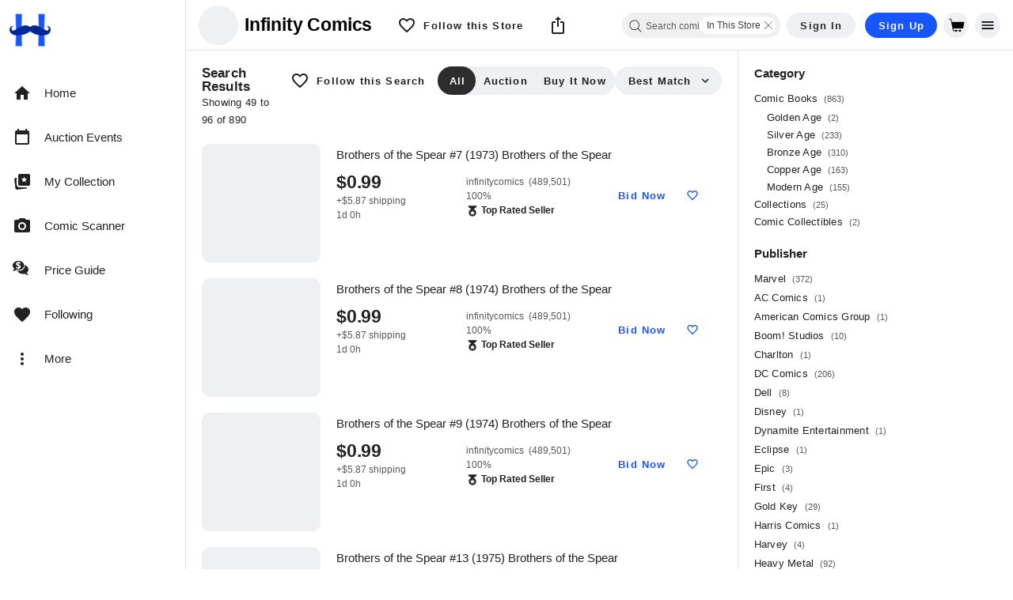

--- FILE ---
content_type: text/html; charset=utf-8
request_url: https://www.hipcomic.com/store/infinity-comics/?page=2
body_size: 124754
content:
<!doctype html>
<html data-n-head-ssr lang="en" data-n-head="%7B%22lang%22:%7B%22ssr%22:%22en%22%7D%7D">
  <head >
    <meta data-n-head="ssr" data-hid="robots" name="robots" content="index, follow"><meta data-n-head="ssr" name="viewport" content="width=device-width, initial-scale=1, maximum-scale=1, viewport-fit=cover"><meta data-n-head="ssr" data-hid="charset" charset="utf-8"><meta data-n-head="ssr" data-hid="mobile-web-app-capable" name="mobile-web-app-capable" content="yes"><meta data-n-head="ssr" data-hid="apple-mobile-web-app-title" name="apple-mobile-web-app-title" content="HipComic"><meta data-n-head="ssr" data-hid="description" name="description" content="Buy and Sell Collectible Comic Books Online."><meta data-n-head="ssr" data-hid="theme-color" name="theme-color" content="#2980B9"><meta data-n-head="ssr" data-hid="og:type" name="og:type" property="og:type" content="website"><meta data-n-head="ssr" data-hid="og:title" name="og:title" property="og:title" content="HipComic"><meta data-n-head="ssr" data-hid="og:site_name" name="og:site_name" property="og:site_name" content="HipComic"><meta data-n-head="ssr" data-hid="og:description" name="og:description" property="og:description" content="Buy and Sell Collectible Comic Books Online."><meta data-n-head="ssr" data-hid="og:image" name="og:image" property="og:image" content="https://cdn.hipecommerce.com/hipcomic/icons/icon_512x512.7efd68.png"><meta data-n-head="ssr" data-hid="og:image:width" name="og:image:width" property="og:image:width" content="512"><meta data-n-head="ssr" data-hid="og:image:height" name="og:image:height" property="og:image:height" content="512"><meta data-n-head="ssr" data-hid="og:image:type" name="og:image:type" property="og:image:type" content="image/png"><title>HipComic - HipComic</title><link data-n-head="ssr" rel="preconnect" href="https://cdn.hipecommerce.com/" crossorigin="true"><link data-n-head="ssr" rel="shortcut icon" type="image/png" href="/nxt-static/HipIcon_64x64_not_maskable.png"><link data-n-head="ssr" rel="preload" href="/nxt-static/logo.svg" as="image"><link data-n-head="ssr" data-hid="shortcut-icon" rel="shortcut icon" href="https://cdn.hipecommerce.com/hipcomic/icons/icon_64x64.7efd68.png"><link data-n-head="ssr" data-hid="apple-touch-icon" rel="apple-touch-icon" href="https://cdn.hipecommerce.com/hipcomic/icons/icon_512x512.7efd68.png" sizes="512x512"><link data-n-head="ssr" rel="manifest" href="https://cdn.hipecommerce.com/hipcomic/manifest.aa1bfd16.json" data-hid="manifest"><style data-n-head="vuetify" type="text/css" id="vuetify-theme-stylesheet" nonce="undefined">:root {
  --v-anchor-base: #1755FF;
  --v-primary-base: #1755ff;
  --v-primary-lighten1: #439ad3;
  --v-primary-darken1: #0b588d;
  --v-secondary-base: #f6870f;
  --v-secondary-lighten5: #ffffa1;
  --v-secondary-lighten4: #fff686;
  --v-secondary-lighten3: #ffd96a;
  --v-secondary-lighten2: #ffbd4f;
  --v-secondary-lighten1: #ffa232;
  --v-secondary-darken1: #d66d00;
  --v-secondary-darken2: #b75400;
  --v-secondary-darken3: #983b00;
  --v-secondary-darken4: #7b2100;
  --v-accent-base: #424242;
  --v-accent-lighten5: #c1c1c1;
  --v-accent-lighten4: #a6a6a6;
  --v-accent-lighten3: #8b8b8b;
  --v-accent-lighten2: #727272;
  --v-accent-lighten1: #595959;
  --v-accent-darken1: #2c2c2c;
  --v-accent-darken2: #171717;
  --v-accent-darken3: #000000;
  --v-accent-darken4: #000000;
  --v-error-base: #dd2c00;
  --v-error-lighten5: #ffc187;
  --v-error-lighten4: #ffa46c;
  --v-error-lighten3: #ff8753;
  --v-error-lighten2: #ff6a39;
  --v-error-lighten1: #fe4d1f;
  --v-error-darken1: #bc0000;
  --v-error-darken2: #9d0000;
  --v-error-darken3: #7f0000;
  --v-error-darken4: #630000;
  --v-info-base: #2196f3;
  --v-info-lighten5: #d4ffff;
  --v-info-lighten4: #b5ffff;
  --v-info-lighten3: #95e8ff;
  --v-info-lighten2: #75ccff;
  --v-info-lighten1: #51b0ff;
  --v-info-darken1: #007cd6;
  --v-info-darken2: #0064ba;
  --v-info-darken3: #004d9f;
  --v-info-darken4: #003784;
  --v-success-base: #457d3f;
  --v-success-lighten5: #cbffc0;
  --v-success-lighten4: #afeaa4;
  --v-success-lighten3: #93ce8a;
  --v-success-lighten2: #79b270;
  --v-success-lighten1: #5f9757;
  --v-success-darken1: #2b6428;
  --v-success-darken2: #0f4b11;
  --v-success-darken3: #003400;
  --v-success-darken4: #002100;
  --v-warning-base: #ffc107;
  --v-warning-lighten5: #ffffae;
  --v-warning-lighten4: #ffff91;
  --v-warning-lighten3: #ffff74;
  --v-warning-lighten2: #fff956;
  --v-warning-lighten1: #ffdd37;
  --v-warning-darken1: #e0a600;
  --v-warning-darken2: #c18c00;
  --v-warning-darken3: #a27300;
  --v-warning-darken4: #855a00;
  --v-text-base: #212121;
  --v-subtle-base: #595959;
  --v-grey-base: #7d7d7d;
  --v-grey-darken1: #3e403f;
  --v-grey-lighten1: #eeeeee;
  --v-grey-lighten2: #fafaf8;
  --v-background-base: #ffffff;
  --v-background-lighten5: #ffffff;
  --v-background-lighten4: #ffffff;
  --v-background-lighten3: #ffffff;
  --v-background-lighten2: #ffffff;
  --v-background-lighten1: #ffffff;
  --v-background-darken1: #e2e2e2;
  --v-background-darken2: #c6c6c6;
  --v-background-darken3: #ababab;
  --v-background-darken4: #919191;
  --v-bidGreen-base: #1e6300;
  --v-bidGreen-lighten5: #a8ea85;
  --v-bidGreen-lighten4: #8ccd6b;
  --v-bidGreen-lighten3: #71b252;
  --v-bidGreen-lighten2: #569738;
  --v-bidGreen-lighten1: #3b7c1f;
  --v-bidGreen-darken1: #004a00;
  --v-bidGreen-darken2: #003300;
  --v-bidGreen-darken3: #002100;
  --v-bidGreen-darken4: #000c00;
  --v-bidRed-base: #b80404;
  --v-bidRed-lighten5: #ffa780;
  --v-bidRed-lighten4: #ff8b66;
  --v-bidRed-lighten3: #ff6e4d;
  --v-bidRed-lighten2: #f95235;
  --v-bidRed-lighten1: #d8331e;
  --v-bidRed-darken1: #980000;
  --v-bidRed-darken2: #7a0000;
  --v-bidRed-darken3: #5f0000;
  --v-bidRed-darken4: #4a0000;
  --v-value-base: #008d00;
  --v-value-lighten5: #afff94;
  --v-value-lighten4: #91fd78;
  --v-value-lighten3: #74e05e;
  --v-value-lighten2: #56c443;
  --v-value-lighten1: #35a827;
  --v-value-darken1: #007300;
  --v-value-darken2: #005900;
  --v-value-darken3: #004000;
  --v-value-darken4: #002b00;
  --v-btn-bg-base: #eef0f3;
  --v-btn-bg-lighten5: #ffffff;
  --v-btn-bg-lighten4: #ffffff;
  --v-btn-bg-lighten3: #ffffff;
  --v-btn-bg-lighten2: #ffffff;
  --v-btn-bg-lighten1: #ffffff;
  --v-btn-bg-darken1: #d2d4d7;
  --v-btn-bg-darken2: #b6b8bb;
  --v-btn-bg-darken3: #9b9da0;
  --v-btn-bg-darken4: #818386;
  --v-r-background-base: #ffffff;
  --v-r-background-darken1: #eef0f3;
  --v-my-primary-base: #1b2ae0;
  --v-my-primary-lighten5: #d5abff;
  --v-my-primary-lighten4: #b590ff;
  --v-my-primary-lighten3: #9576ff;
  --v-my-primary-lighten2: #745cff;
  --v-my-primary-lighten1: #4f43fd;
  --v-my-primary-darken1: #0010c3;
  --v-my-primary-darken2: #0000a7;
  --v-my-primary-darken3: #00008c;
  --v-my-primary-darken4: #000071;
  --v-my-secondary-base: #ffffff;
  --v-my-secondary-lighten5: #ffffff;
  --v-my-secondary-lighten4: #ffffff;
  --v-my-secondary-lighten3: #ffffff;
  --v-my-secondary-lighten2: #ffffff;
  --v-my-secondary-lighten1: #ffffff;
  --v-my-secondary-darken1: #e2e2e2;
  --v-my-secondary-darken2: #c6c6c6;
  --v-my-secondary-darken3: #ababab;
  --v-my-secondary-darken4: #919191;
  --v-my-value-base: #50ff69;
  --v-my-value-lighten5: #f4fff6;
  --v-my-value-lighten4: #d4ffd9;
  --v-my-value-lighten3: #b5ffbc;
  --v-my-value-lighten2: #95ffa0;
  --v-my-value-lighten1: #74ff84;
  --v-my-value-darken1: #1ee24e;
  --v-my-value-darken2: #00c531;
  --v-my-value-darken3: #00a90d;
  --v-my-value-darken4: #008d00;
  --v-my-outline-base: #dfdfdf;
  --v-my-outline-lighten5: #ffffff;
  --v-my-outline-lighten4: #ffffff;
  --v-my-outline-lighten3: #ffffff;
  --v-my-outline-lighten2: #ffffff;
  --v-my-outline-lighten1: #fcfcfc;
  --v-my-outline-darken1: #c3c3c3;
  --v-my-outline-darken2: #a8a8a8;
  --v-my-outline-darken3: #8d8d8d;
  --v-my-outline-darken4: #747474;
  --v-my-outline-blue-base: #093e62;
  --v-my-outline-blue-lighten5: #97bce7;
  --v-my-outline-blue-lighten4: #7ca1cb;
  --v-my-outline-blue-lighten3: #6186b0;
  --v-my-outline-blue-lighten2: #466d95;
  --v-my-outline-blue-lighten1: #2b557b;
  --v-my-outline-blue-darken1: #00284a;
  --v-my-outline-blue-darken2: #001433;
  --v-my-outline-blue-darken3: #00001f;
  --v-my-outline-blue-darken4: #000008;
  --v-my-text-base: #ffffff;
  --v-my-text-lighten5: #ffffff;
  --v-my-text-lighten4: #ffffff;
  --v-my-text-lighten3: #ffffff;
  --v-my-text-lighten2: #ffffff;
  --v-my-text-lighten1: #ffffff;
  --v-my-text-darken1: #e2e2e2;
  --v-my-text-darken2: #c6c6c6;
  --v-my-text-darken3: #ababab;
  --v-my-text-darken4: #919191;
  --v-my-link-colored-base: #00bfff;
  --v-my-link-colored-lighten5: #d5ffff;
  --v-my-link-colored-lighten4: #b5ffff;
  --v-my-link-colored-lighten3: #94ffff;
  --v-my-link-colored-lighten2: #72f7ff;
  --v-my-link-colored-lighten1: #4bdbff;
  --v-my-link-colored-darken1: #00a4e2;
  --v-my-link-colored-darken2: #008ac6;
  --v-my-link-colored-darken3: #0070aa;
  --v-my-link-colored-darken4: #005890;
  --v-my-background-base: #102634;
  --v-my-background-lighten1: #0b588d;
  --v-my-background-darken1: #0b1a24;
}

.v-application a { color: var(--v-anchor-base); }
.v-application .primary {
  background-color: var(--v-primary-base) !important;
  border-color: var(--v-primary-base) !important;
}
.v-application .primary--text {
  color: var(--v-primary-base) !important;
  caret-color: var(--v-primary-base) !important;
}
.v-application .primary.lighten-1 {
  background-color: var(--v-primary-lighten1) !important;
  border-color: var(--v-primary-lighten1) !important;
}
.v-application .primary--text.text--lighten-1 {
  color: var(--v-primary-lighten1) !important;
  caret-color: var(--v-primary-lighten1) !important;
}
.v-application .primary.darken-1 {
  background-color: var(--v-primary-darken1) !important;
  border-color: var(--v-primary-darken1) !important;
}
.v-application .primary--text.text--darken-1 {
  color: var(--v-primary-darken1) !important;
  caret-color: var(--v-primary-darken1) !important;
}
.v-application .secondary {
  background-color: var(--v-secondary-base) !important;
  border-color: var(--v-secondary-base) !important;
}
.v-application .secondary--text {
  color: var(--v-secondary-base) !important;
  caret-color: var(--v-secondary-base) !important;
}
.v-application .secondary.lighten-5 {
  background-color: var(--v-secondary-lighten5) !important;
  border-color: var(--v-secondary-lighten5) !important;
}
.v-application .secondary--text.text--lighten-5 {
  color: var(--v-secondary-lighten5) !important;
  caret-color: var(--v-secondary-lighten5) !important;
}
.v-application .secondary.lighten-4 {
  background-color: var(--v-secondary-lighten4) !important;
  border-color: var(--v-secondary-lighten4) !important;
}
.v-application .secondary--text.text--lighten-4 {
  color: var(--v-secondary-lighten4) !important;
  caret-color: var(--v-secondary-lighten4) !important;
}
.v-application .secondary.lighten-3 {
  background-color: var(--v-secondary-lighten3) !important;
  border-color: var(--v-secondary-lighten3) !important;
}
.v-application .secondary--text.text--lighten-3 {
  color: var(--v-secondary-lighten3) !important;
  caret-color: var(--v-secondary-lighten3) !important;
}
.v-application .secondary.lighten-2 {
  background-color: var(--v-secondary-lighten2) !important;
  border-color: var(--v-secondary-lighten2) !important;
}
.v-application .secondary--text.text--lighten-2 {
  color: var(--v-secondary-lighten2) !important;
  caret-color: var(--v-secondary-lighten2) !important;
}
.v-application .secondary.lighten-1 {
  background-color: var(--v-secondary-lighten1) !important;
  border-color: var(--v-secondary-lighten1) !important;
}
.v-application .secondary--text.text--lighten-1 {
  color: var(--v-secondary-lighten1) !important;
  caret-color: var(--v-secondary-lighten1) !important;
}
.v-application .secondary.darken-1 {
  background-color: var(--v-secondary-darken1) !important;
  border-color: var(--v-secondary-darken1) !important;
}
.v-application .secondary--text.text--darken-1 {
  color: var(--v-secondary-darken1) !important;
  caret-color: var(--v-secondary-darken1) !important;
}
.v-application .secondary.darken-2 {
  background-color: var(--v-secondary-darken2) !important;
  border-color: var(--v-secondary-darken2) !important;
}
.v-application .secondary--text.text--darken-2 {
  color: var(--v-secondary-darken2) !important;
  caret-color: var(--v-secondary-darken2) !important;
}
.v-application .secondary.darken-3 {
  background-color: var(--v-secondary-darken3) !important;
  border-color: var(--v-secondary-darken3) !important;
}
.v-application .secondary--text.text--darken-3 {
  color: var(--v-secondary-darken3) !important;
  caret-color: var(--v-secondary-darken3) !important;
}
.v-application .secondary.darken-4 {
  background-color: var(--v-secondary-darken4) !important;
  border-color: var(--v-secondary-darken4) !important;
}
.v-application .secondary--text.text--darken-4 {
  color: var(--v-secondary-darken4) !important;
  caret-color: var(--v-secondary-darken4) !important;
}
.v-application .accent {
  background-color: var(--v-accent-base) !important;
  border-color: var(--v-accent-base) !important;
}
.v-application .accent--text {
  color: var(--v-accent-base) !important;
  caret-color: var(--v-accent-base) !important;
}
.v-application .accent.lighten-5 {
  background-color: var(--v-accent-lighten5) !important;
  border-color: var(--v-accent-lighten5) !important;
}
.v-application .accent--text.text--lighten-5 {
  color: var(--v-accent-lighten5) !important;
  caret-color: var(--v-accent-lighten5) !important;
}
.v-application .accent.lighten-4 {
  background-color: var(--v-accent-lighten4) !important;
  border-color: var(--v-accent-lighten4) !important;
}
.v-application .accent--text.text--lighten-4 {
  color: var(--v-accent-lighten4) !important;
  caret-color: var(--v-accent-lighten4) !important;
}
.v-application .accent.lighten-3 {
  background-color: var(--v-accent-lighten3) !important;
  border-color: var(--v-accent-lighten3) !important;
}
.v-application .accent--text.text--lighten-3 {
  color: var(--v-accent-lighten3) !important;
  caret-color: var(--v-accent-lighten3) !important;
}
.v-application .accent.lighten-2 {
  background-color: var(--v-accent-lighten2) !important;
  border-color: var(--v-accent-lighten2) !important;
}
.v-application .accent--text.text--lighten-2 {
  color: var(--v-accent-lighten2) !important;
  caret-color: var(--v-accent-lighten2) !important;
}
.v-application .accent.lighten-1 {
  background-color: var(--v-accent-lighten1) !important;
  border-color: var(--v-accent-lighten1) !important;
}
.v-application .accent--text.text--lighten-1 {
  color: var(--v-accent-lighten1) !important;
  caret-color: var(--v-accent-lighten1) !important;
}
.v-application .accent.darken-1 {
  background-color: var(--v-accent-darken1) !important;
  border-color: var(--v-accent-darken1) !important;
}
.v-application .accent--text.text--darken-1 {
  color: var(--v-accent-darken1) !important;
  caret-color: var(--v-accent-darken1) !important;
}
.v-application .accent.darken-2 {
  background-color: var(--v-accent-darken2) !important;
  border-color: var(--v-accent-darken2) !important;
}
.v-application .accent--text.text--darken-2 {
  color: var(--v-accent-darken2) !important;
  caret-color: var(--v-accent-darken2) !important;
}
.v-application .accent.darken-3 {
  background-color: var(--v-accent-darken3) !important;
  border-color: var(--v-accent-darken3) !important;
}
.v-application .accent--text.text--darken-3 {
  color: var(--v-accent-darken3) !important;
  caret-color: var(--v-accent-darken3) !important;
}
.v-application .accent.darken-4 {
  background-color: var(--v-accent-darken4) !important;
  border-color: var(--v-accent-darken4) !important;
}
.v-application .accent--text.text--darken-4 {
  color: var(--v-accent-darken4) !important;
  caret-color: var(--v-accent-darken4) !important;
}
.v-application .error {
  background-color: var(--v-error-base) !important;
  border-color: var(--v-error-base) !important;
}
.v-application .error--text {
  color: var(--v-error-base) !important;
  caret-color: var(--v-error-base) !important;
}
.v-application .error.lighten-5 {
  background-color: var(--v-error-lighten5) !important;
  border-color: var(--v-error-lighten5) !important;
}
.v-application .error--text.text--lighten-5 {
  color: var(--v-error-lighten5) !important;
  caret-color: var(--v-error-lighten5) !important;
}
.v-application .error.lighten-4 {
  background-color: var(--v-error-lighten4) !important;
  border-color: var(--v-error-lighten4) !important;
}
.v-application .error--text.text--lighten-4 {
  color: var(--v-error-lighten4) !important;
  caret-color: var(--v-error-lighten4) !important;
}
.v-application .error.lighten-3 {
  background-color: var(--v-error-lighten3) !important;
  border-color: var(--v-error-lighten3) !important;
}
.v-application .error--text.text--lighten-3 {
  color: var(--v-error-lighten3) !important;
  caret-color: var(--v-error-lighten3) !important;
}
.v-application .error.lighten-2 {
  background-color: var(--v-error-lighten2) !important;
  border-color: var(--v-error-lighten2) !important;
}
.v-application .error--text.text--lighten-2 {
  color: var(--v-error-lighten2) !important;
  caret-color: var(--v-error-lighten2) !important;
}
.v-application .error.lighten-1 {
  background-color: var(--v-error-lighten1) !important;
  border-color: var(--v-error-lighten1) !important;
}
.v-application .error--text.text--lighten-1 {
  color: var(--v-error-lighten1) !important;
  caret-color: var(--v-error-lighten1) !important;
}
.v-application .error.darken-1 {
  background-color: var(--v-error-darken1) !important;
  border-color: var(--v-error-darken1) !important;
}
.v-application .error--text.text--darken-1 {
  color: var(--v-error-darken1) !important;
  caret-color: var(--v-error-darken1) !important;
}
.v-application .error.darken-2 {
  background-color: var(--v-error-darken2) !important;
  border-color: var(--v-error-darken2) !important;
}
.v-application .error--text.text--darken-2 {
  color: var(--v-error-darken2) !important;
  caret-color: var(--v-error-darken2) !important;
}
.v-application .error.darken-3 {
  background-color: var(--v-error-darken3) !important;
  border-color: var(--v-error-darken3) !important;
}
.v-application .error--text.text--darken-3 {
  color: var(--v-error-darken3) !important;
  caret-color: var(--v-error-darken3) !important;
}
.v-application .error.darken-4 {
  background-color: var(--v-error-darken4) !important;
  border-color: var(--v-error-darken4) !important;
}
.v-application .error--text.text--darken-4 {
  color: var(--v-error-darken4) !important;
  caret-color: var(--v-error-darken4) !important;
}
.v-application .info {
  background-color: var(--v-info-base) !important;
  border-color: var(--v-info-base) !important;
}
.v-application .info--text {
  color: var(--v-info-base) !important;
  caret-color: var(--v-info-base) !important;
}
.v-application .info.lighten-5 {
  background-color: var(--v-info-lighten5) !important;
  border-color: var(--v-info-lighten5) !important;
}
.v-application .info--text.text--lighten-5 {
  color: var(--v-info-lighten5) !important;
  caret-color: var(--v-info-lighten5) !important;
}
.v-application .info.lighten-4 {
  background-color: var(--v-info-lighten4) !important;
  border-color: var(--v-info-lighten4) !important;
}
.v-application .info--text.text--lighten-4 {
  color: var(--v-info-lighten4) !important;
  caret-color: var(--v-info-lighten4) !important;
}
.v-application .info.lighten-3 {
  background-color: var(--v-info-lighten3) !important;
  border-color: var(--v-info-lighten3) !important;
}
.v-application .info--text.text--lighten-3 {
  color: var(--v-info-lighten3) !important;
  caret-color: var(--v-info-lighten3) !important;
}
.v-application .info.lighten-2 {
  background-color: var(--v-info-lighten2) !important;
  border-color: var(--v-info-lighten2) !important;
}
.v-application .info--text.text--lighten-2 {
  color: var(--v-info-lighten2) !important;
  caret-color: var(--v-info-lighten2) !important;
}
.v-application .info.lighten-1 {
  background-color: var(--v-info-lighten1) !important;
  border-color: var(--v-info-lighten1) !important;
}
.v-application .info--text.text--lighten-1 {
  color: var(--v-info-lighten1) !important;
  caret-color: var(--v-info-lighten1) !important;
}
.v-application .info.darken-1 {
  background-color: var(--v-info-darken1) !important;
  border-color: var(--v-info-darken1) !important;
}
.v-application .info--text.text--darken-1 {
  color: var(--v-info-darken1) !important;
  caret-color: var(--v-info-darken1) !important;
}
.v-application .info.darken-2 {
  background-color: var(--v-info-darken2) !important;
  border-color: var(--v-info-darken2) !important;
}
.v-application .info--text.text--darken-2 {
  color: var(--v-info-darken2) !important;
  caret-color: var(--v-info-darken2) !important;
}
.v-application .info.darken-3 {
  background-color: var(--v-info-darken3) !important;
  border-color: var(--v-info-darken3) !important;
}
.v-application .info--text.text--darken-3 {
  color: var(--v-info-darken3) !important;
  caret-color: var(--v-info-darken3) !important;
}
.v-application .info.darken-4 {
  background-color: var(--v-info-darken4) !important;
  border-color: var(--v-info-darken4) !important;
}
.v-application .info--text.text--darken-4 {
  color: var(--v-info-darken4) !important;
  caret-color: var(--v-info-darken4) !important;
}
.v-application .success {
  background-color: var(--v-success-base) !important;
  border-color: var(--v-success-base) !important;
}
.v-application .success--text {
  color: var(--v-success-base) !important;
  caret-color: var(--v-success-base) !important;
}
.v-application .success.lighten-5 {
  background-color: var(--v-success-lighten5) !important;
  border-color: var(--v-success-lighten5) !important;
}
.v-application .success--text.text--lighten-5 {
  color: var(--v-success-lighten5) !important;
  caret-color: var(--v-success-lighten5) !important;
}
.v-application .success.lighten-4 {
  background-color: var(--v-success-lighten4) !important;
  border-color: var(--v-success-lighten4) !important;
}
.v-application .success--text.text--lighten-4 {
  color: var(--v-success-lighten4) !important;
  caret-color: var(--v-success-lighten4) !important;
}
.v-application .success.lighten-3 {
  background-color: var(--v-success-lighten3) !important;
  border-color: var(--v-success-lighten3) !important;
}
.v-application .success--text.text--lighten-3 {
  color: var(--v-success-lighten3) !important;
  caret-color: var(--v-success-lighten3) !important;
}
.v-application .success.lighten-2 {
  background-color: var(--v-success-lighten2) !important;
  border-color: var(--v-success-lighten2) !important;
}
.v-application .success--text.text--lighten-2 {
  color: var(--v-success-lighten2) !important;
  caret-color: var(--v-success-lighten2) !important;
}
.v-application .success.lighten-1 {
  background-color: var(--v-success-lighten1) !important;
  border-color: var(--v-success-lighten1) !important;
}
.v-application .success--text.text--lighten-1 {
  color: var(--v-success-lighten1) !important;
  caret-color: var(--v-success-lighten1) !important;
}
.v-application .success.darken-1 {
  background-color: var(--v-success-darken1) !important;
  border-color: var(--v-success-darken1) !important;
}
.v-application .success--text.text--darken-1 {
  color: var(--v-success-darken1) !important;
  caret-color: var(--v-success-darken1) !important;
}
.v-application .success.darken-2 {
  background-color: var(--v-success-darken2) !important;
  border-color: var(--v-success-darken2) !important;
}
.v-application .success--text.text--darken-2 {
  color: var(--v-success-darken2) !important;
  caret-color: var(--v-success-darken2) !important;
}
.v-application .success.darken-3 {
  background-color: var(--v-success-darken3) !important;
  border-color: var(--v-success-darken3) !important;
}
.v-application .success--text.text--darken-3 {
  color: var(--v-success-darken3) !important;
  caret-color: var(--v-success-darken3) !important;
}
.v-application .success.darken-4 {
  background-color: var(--v-success-darken4) !important;
  border-color: var(--v-success-darken4) !important;
}
.v-application .success--text.text--darken-4 {
  color: var(--v-success-darken4) !important;
  caret-color: var(--v-success-darken4) !important;
}
.v-application .warning {
  background-color: var(--v-warning-base) !important;
  border-color: var(--v-warning-base) !important;
}
.v-application .warning--text {
  color: var(--v-warning-base) !important;
  caret-color: var(--v-warning-base) !important;
}
.v-application .warning.lighten-5 {
  background-color: var(--v-warning-lighten5) !important;
  border-color: var(--v-warning-lighten5) !important;
}
.v-application .warning--text.text--lighten-5 {
  color: var(--v-warning-lighten5) !important;
  caret-color: var(--v-warning-lighten5) !important;
}
.v-application .warning.lighten-4 {
  background-color: var(--v-warning-lighten4) !important;
  border-color: var(--v-warning-lighten4) !important;
}
.v-application .warning--text.text--lighten-4 {
  color: var(--v-warning-lighten4) !important;
  caret-color: var(--v-warning-lighten4) !important;
}
.v-application .warning.lighten-3 {
  background-color: var(--v-warning-lighten3) !important;
  border-color: var(--v-warning-lighten3) !important;
}
.v-application .warning--text.text--lighten-3 {
  color: var(--v-warning-lighten3) !important;
  caret-color: var(--v-warning-lighten3) !important;
}
.v-application .warning.lighten-2 {
  background-color: var(--v-warning-lighten2) !important;
  border-color: var(--v-warning-lighten2) !important;
}
.v-application .warning--text.text--lighten-2 {
  color: var(--v-warning-lighten2) !important;
  caret-color: var(--v-warning-lighten2) !important;
}
.v-application .warning.lighten-1 {
  background-color: var(--v-warning-lighten1) !important;
  border-color: var(--v-warning-lighten1) !important;
}
.v-application .warning--text.text--lighten-1 {
  color: var(--v-warning-lighten1) !important;
  caret-color: var(--v-warning-lighten1) !important;
}
.v-application .warning.darken-1 {
  background-color: var(--v-warning-darken1) !important;
  border-color: var(--v-warning-darken1) !important;
}
.v-application .warning--text.text--darken-1 {
  color: var(--v-warning-darken1) !important;
  caret-color: var(--v-warning-darken1) !important;
}
.v-application .warning.darken-2 {
  background-color: var(--v-warning-darken2) !important;
  border-color: var(--v-warning-darken2) !important;
}
.v-application .warning--text.text--darken-2 {
  color: var(--v-warning-darken2) !important;
  caret-color: var(--v-warning-darken2) !important;
}
.v-application .warning.darken-3 {
  background-color: var(--v-warning-darken3) !important;
  border-color: var(--v-warning-darken3) !important;
}
.v-application .warning--text.text--darken-3 {
  color: var(--v-warning-darken3) !important;
  caret-color: var(--v-warning-darken3) !important;
}
.v-application .warning.darken-4 {
  background-color: var(--v-warning-darken4) !important;
  border-color: var(--v-warning-darken4) !important;
}
.v-application .warning--text.text--darken-4 {
  color: var(--v-warning-darken4) !important;
  caret-color: var(--v-warning-darken4) !important;
}
.v-application .text {
  background-color: var(--v-text-base) !important;
  border-color: var(--v-text-base) !important;
}
.v-application .text--text {
  color: var(--v-text-base) !important;
  caret-color: var(--v-text-base) !important;
}
.v-application .subtle {
  background-color: var(--v-subtle-base) !important;
  border-color: var(--v-subtle-base) !important;
}
.v-application .subtle--text {
  color: var(--v-subtle-base) !important;
  caret-color: var(--v-subtle-base) !important;
}
.v-application .grey {
  background-color: var(--v-grey-base) !important;
  border-color: var(--v-grey-base) !important;
}
.v-application .grey--text {
  color: var(--v-grey-base) !important;
  caret-color: var(--v-grey-base) !important;
}
.v-application .grey.darken-1 {
  background-color: var(--v-grey-darken1) !important;
  border-color: var(--v-grey-darken1) !important;
}
.v-application .grey--text.text--darken-1 {
  color: var(--v-grey-darken1) !important;
  caret-color: var(--v-grey-darken1) !important;
}
.v-application .grey.lighten-1 {
  background-color: var(--v-grey-lighten1) !important;
  border-color: var(--v-grey-lighten1) !important;
}
.v-application .grey--text.text--lighten-1 {
  color: var(--v-grey-lighten1) !important;
  caret-color: var(--v-grey-lighten1) !important;
}
.v-application .grey.lighten-2 {
  background-color: var(--v-grey-lighten2) !important;
  border-color: var(--v-grey-lighten2) !important;
}
.v-application .grey--text.text--lighten-2 {
  color: var(--v-grey-lighten2) !important;
  caret-color: var(--v-grey-lighten2) !important;
}
.v-application .background {
  background-color: var(--v-background-base) !important;
  border-color: var(--v-background-base) !important;
}
.v-application .background--text {
  color: var(--v-background-base) !important;
  caret-color: var(--v-background-base) !important;
}
.v-application .background.lighten-5 {
  background-color: var(--v-background-lighten5) !important;
  border-color: var(--v-background-lighten5) !important;
}
.v-application .background--text.text--lighten-5 {
  color: var(--v-background-lighten5) !important;
  caret-color: var(--v-background-lighten5) !important;
}
.v-application .background.lighten-4 {
  background-color: var(--v-background-lighten4) !important;
  border-color: var(--v-background-lighten4) !important;
}
.v-application .background--text.text--lighten-4 {
  color: var(--v-background-lighten4) !important;
  caret-color: var(--v-background-lighten4) !important;
}
.v-application .background.lighten-3 {
  background-color: var(--v-background-lighten3) !important;
  border-color: var(--v-background-lighten3) !important;
}
.v-application .background--text.text--lighten-3 {
  color: var(--v-background-lighten3) !important;
  caret-color: var(--v-background-lighten3) !important;
}
.v-application .background.lighten-2 {
  background-color: var(--v-background-lighten2) !important;
  border-color: var(--v-background-lighten2) !important;
}
.v-application .background--text.text--lighten-2 {
  color: var(--v-background-lighten2) !important;
  caret-color: var(--v-background-lighten2) !important;
}
.v-application .background.lighten-1 {
  background-color: var(--v-background-lighten1) !important;
  border-color: var(--v-background-lighten1) !important;
}
.v-application .background--text.text--lighten-1 {
  color: var(--v-background-lighten1) !important;
  caret-color: var(--v-background-lighten1) !important;
}
.v-application .background.darken-1 {
  background-color: var(--v-background-darken1) !important;
  border-color: var(--v-background-darken1) !important;
}
.v-application .background--text.text--darken-1 {
  color: var(--v-background-darken1) !important;
  caret-color: var(--v-background-darken1) !important;
}
.v-application .background.darken-2 {
  background-color: var(--v-background-darken2) !important;
  border-color: var(--v-background-darken2) !important;
}
.v-application .background--text.text--darken-2 {
  color: var(--v-background-darken2) !important;
  caret-color: var(--v-background-darken2) !important;
}
.v-application .background.darken-3 {
  background-color: var(--v-background-darken3) !important;
  border-color: var(--v-background-darken3) !important;
}
.v-application .background--text.text--darken-3 {
  color: var(--v-background-darken3) !important;
  caret-color: var(--v-background-darken3) !important;
}
.v-application .background.darken-4 {
  background-color: var(--v-background-darken4) !important;
  border-color: var(--v-background-darken4) !important;
}
.v-application .background--text.text--darken-4 {
  color: var(--v-background-darken4) !important;
  caret-color: var(--v-background-darken4) !important;
}
.v-application .bidGreen {
  background-color: var(--v-bidGreen-base) !important;
  border-color: var(--v-bidGreen-base) !important;
}
.v-application .bidGreen--text {
  color: var(--v-bidGreen-base) !important;
  caret-color: var(--v-bidGreen-base) !important;
}
.v-application .bidGreen.lighten-5 {
  background-color: var(--v-bidGreen-lighten5) !important;
  border-color: var(--v-bidGreen-lighten5) !important;
}
.v-application .bidGreen--text.text--lighten-5 {
  color: var(--v-bidGreen-lighten5) !important;
  caret-color: var(--v-bidGreen-lighten5) !important;
}
.v-application .bidGreen.lighten-4 {
  background-color: var(--v-bidGreen-lighten4) !important;
  border-color: var(--v-bidGreen-lighten4) !important;
}
.v-application .bidGreen--text.text--lighten-4 {
  color: var(--v-bidGreen-lighten4) !important;
  caret-color: var(--v-bidGreen-lighten4) !important;
}
.v-application .bidGreen.lighten-3 {
  background-color: var(--v-bidGreen-lighten3) !important;
  border-color: var(--v-bidGreen-lighten3) !important;
}
.v-application .bidGreen--text.text--lighten-3 {
  color: var(--v-bidGreen-lighten3) !important;
  caret-color: var(--v-bidGreen-lighten3) !important;
}
.v-application .bidGreen.lighten-2 {
  background-color: var(--v-bidGreen-lighten2) !important;
  border-color: var(--v-bidGreen-lighten2) !important;
}
.v-application .bidGreen--text.text--lighten-2 {
  color: var(--v-bidGreen-lighten2) !important;
  caret-color: var(--v-bidGreen-lighten2) !important;
}
.v-application .bidGreen.lighten-1 {
  background-color: var(--v-bidGreen-lighten1) !important;
  border-color: var(--v-bidGreen-lighten1) !important;
}
.v-application .bidGreen--text.text--lighten-1 {
  color: var(--v-bidGreen-lighten1) !important;
  caret-color: var(--v-bidGreen-lighten1) !important;
}
.v-application .bidGreen.darken-1 {
  background-color: var(--v-bidGreen-darken1) !important;
  border-color: var(--v-bidGreen-darken1) !important;
}
.v-application .bidGreen--text.text--darken-1 {
  color: var(--v-bidGreen-darken1) !important;
  caret-color: var(--v-bidGreen-darken1) !important;
}
.v-application .bidGreen.darken-2 {
  background-color: var(--v-bidGreen-darken2) !important;
  border-color: var(--v-bidGreen-darken2) !important;
}
.v-application .bidGreen--text.text--darken-2 {
  color: var(--v-bidGreen-darken2) !important;
  caret-color: var(--v-bidGreen-darken2) !important;
}
.v-application .bidGreen.darken-3 {
  background-color: var(--v-bidGreen-darken3) !important;
  border-color: var(--v-bidGreen-darken3) !important;
}
.v-application .bidGreen--text.text--darken-3 {
  color: var(--v-bidGreen-darken3) !important;
  caret-color: var(--v-bidGreen-darken3) !important;
}
.v-application .bidGreen.darken-4 {
  background-color: var(--v-bidGreen-darken4) !important;
  border-color: var(--v-bidGreen-darken4) !important;
}
.v-application .bidGreen--text.text--darken-4 {
  color: var(--v-bidGreen-darken4) !important;
  caret-color: var(--v-bidGreen-darken4) !important;
}
.v-application .bidRed {
  background-color: var(--v-bidRed-base) !important;
  border-color: var(--v-bidRed-base) !important;
}
.v-application .bidRed--text {
  color: var(--v-bidRed-base) !important;
  caret-color: var(--v-bidRed-base) !important;
}
.v-application .bidRed.lighten-5 {
  background-color: var(--v-bidRed-lighten5) !important;
  border-color: var(--v-bidRed-lighten5) !important;
}
.v-application .bidRed--text.text--lighten-5 {
  color: var(--v-bidRed-lighten5) !important;
  caret-color: var(--v-bidRed-lighten5) !important;
}
.v-application .bidRed.lighten-4 {
  background-color: var(--v-bidRed-lighten4) !important;
  border-color: var(--v-bidRed-lighten4) !important;
}
.v-application .bidRed--text.text--lighten-4 {
  color: var(--v-bidRed-lighten4) !important;
  caret-color: var(--v-bidRed-lighten4) !important;
}
.v-application .bidRed.lighten-3 {
  background-color: var(--v-bidRed-lighten3) !important;
  border-color: var(--v-bidRed-lighten3) !important;
}
.v-application .bidRed--text.text--lighten-3 {
  color: var(--v-bidRed-lighten3) !important;
  caret-color: var(--v-bidRed-lighten3) !important;
}
.v-application .bidRed.lighten-2 {
  background-color: var(--v-bidRed-lighten2) !important;
  border-color: var(--v-bidRed-lighten2) !important;
}
.v-application .bidRed--text.text--lighten-2 {
  color: var(--v-bidRed-lighten2) !important;
  caret-color: var(--v-bidRed-lighten2) !important;
}
.v-application .bidRed.lighten-1 {
  background-color: var(--v-bidRed-lighten1) !important;
  border-color: var(--v-bidRed-lighten1) !important;
}
.v-application .bidRed--text.text--lighten-1 {
  color: var(--v-bidRed-lighten1) !important;
  caret-color: var(--v-bidRed-lighten1) !important;
}
.v-application .bidRed.darken-1 {
  background-color: var(--v-bidRed-darken1) !important;
  border-color: var(--v-bidRed-darken1) !important;
}
.v-application .bidRed--text.text--darken-1 {
  color: var(--v-bidRed-darken1) !important;
  caret-color: var(--v-bidRed-darken1) !important;
}
.v-application .bidRed.darken-2 {
  background-color: var(--v-bidRed-darken2) !important;
  border-color: var(--v-bidRed-darken2) !important;
}
.v-application .bidRed--text.text--darken-2 {
  color: var(--v-bidRed-darken2) !important;
  caret-color: var(--v-bidRed-darken2) !important;
}
.v-application .bidRed.darken-3 {
  background-color: var(--v-bidRed-darken3) !important;
  border-color: var(--v-bidRed-darken3) !important;
}
.v-application .bidRed--text.text--darken-3 {
  color: var(--v-bidRed-darken3) !important;
  caret-color: var(--v-bidRed-darken3) !important;
}
.v-application .bidRed.darken-4 {
  background-color: var(--v-bidRed-darken4) !important;
  border-color: var(--v-bidRed-darken4) !important;
}
.v-application .bidRed--text.text--darken-4 {
  color: var(--v-bidRed-darken4) !important;
  caret-color: var(--v-bidRed-darken4) !important;
}
.v-application .value {
  background-color: var(--v-value-base) !important;
  border-color: var(--v-value-base) !important;
}
.v-application .value--text {
  color: var(--v-value-base) !important;
  caret-color: var(--v-value-base) !important;
}
.v-application .value.lighten-5 {
  background-color: var(--v-value-lighten5) !important;
  border-color: var(--v-value-lighten5) !important;
}
.v-application .value--text.text--lighten-5 {
  color: var(--v-value-lighten5) !important;
  caret-color: var(--v-value-lighten5) !important;
}
.v-application .value.lighten-4 {
  background-color: var(--v-value-lighten4) !important;
  border-color: var(--v-value-lighten4) !important;
}
.v-application .value--text.text--lighten-4 {
  color: var(--v-value-lighten4) !important;
  caret-color: var(--v-value-lighten4) !important;
}
.v-application .value.lighten-3 {
  background-color: var(--v-value-lighten3) !important;
  border-color: var(--v-value-lighten3) !important;
}
.v-application .value--text.text--lighten-3 {
  color: var(--v-value-lighten3) !important;
  caret-color: var(--v-value-lighten3) !important;
}
.v-application .value.lighten-2 {
  background-color: var(--v-value-lighten2) !important;
  border-color: var(--v-value-lighten2) !important;
}
.v-application .value--text.text--lighten-2 {
  color: var(--v-value-lighten2) !important;
  caret-color: var(--v-value-lighten2) !important;
}
.v-application .value.lighten-1 {
  background-color: var(--v-value-lighten1) !important;
  border-color: var(--v-value-lighten1) !important;
}
.v-application .value--text.text--lighten-1 {
  color: var(--v-value-lighten1) !important;
  caret-color: var(--v-value-lighten1) !important;
}
.v-application .value.darken-1 {
  background-color: var(--v-value-darken1) !important;
  border-color: var(--v-value-darken1) !important;
}
.v-application .value--text.text--darken-1 {
  color: var(--v-value-darken1) !important;
  caret-color: var(--v-value-darken1) !important;
}
.v-application .value.darken-2 {
  background-color: var(--v-value-darken2) !important;
  border-color: var(--v-value-darken2) !important;
}
.v-application .value--text.text--darken-2 {
  color: var(--v-value-darken2) !important;
  caret-color: var(--v-value-darken2) !important;
}
.v-application .value.darken-3 {
  background-color: var(--v-value-darken3) !important;
  border-color: var(--v-value-darken3) !important;
}
.v-application .value--text.text--darken-3 {
  color: var(--v-value-darken3) !important;
  caret-color: var(--v-value-darken3) !important;
}
.v-application .value.darken-4 {
  background-color: var(--v-value-darken4) !important;
  border-color: var(--v-value-darken4) !important;
}
.v-application .value--text.text--darken-4 {
  color: var(--v-value-darken4) !important;
  caret-color: var(--v-value-darken4) !important;
}
.v-application .btn-bg {
  background-color: var(--v-btn-bg-base) !important;
  border-color: var(--v-btn-bg-base) !important;
}
.v-application .btn-bg--text {
  color: var(--v-btn-bg-base) !important;
  caret-color: var(--v-btn-bg-base) !important;
}
.v-application .btn-bg.lighten-5 {
  background-color: var(--v-btn-bg-lighten5) !important;
  border-color: var(--v-btn-bg-lighten5) !important;
}
.v-application .btn-bg--text.text--lighten-5 {
  color: var(--v-btn-bg-lighten5) !important;
  caret-color: var(--v-btn-bg-lighten5) !important;
}
.v-application .btn-bg.lighten-4 {
  background-color: var(--v-btn-bg-lighten4) !important;
  border-color: var(--v-btn-bg-lighten4) !important;
}
.v-application .btn-bg--text.text--lighten-4 {
  color: var(--v-btn-bg-lighten4) !important;
  caret-color: var(--v-btn-bg-lighten4) !important;
}
.v-application .btn-bg.lighten-3 {
  background-color: var(--v-btn-bg-lighten3) !important;
  border-color: var(--v-btn-bg-lighten3) !important;
}
.v-application .btn-bg--text.text--lighten-3 {
  color: var(--v-btn-bg-lighten3) !important;
  caret-color: var(--v-btn-bg-lighten3) !important;
}
.v-application .btn-bg.lighten-2 {
  background-color: var(--v-btn-bg-lighten2) !important;
  border-color: var(--v-btn-bg-lighten2) !important;
}
.v-application .btn-bg--text.text--lighten-2 {
  color: var(--v-btn-bg-lighten2) !important;
  caret-color: var(--v-btn-bg-lighten2) !important;
}
.v-application .btn-bg.lighten-1 {
  background-color: var(--v-btn-bg-lighten1) !important;
  border-color: var(--v-btn-bg-lighten1) !important;
}
.v-application .btn-bg--text.text--lighten-1 {
  color: var(--v-btn-bg-lighten1) !important;
  caret-color: var(--v-btn-bg-lighten1) !important;
}
.v-application .btn-bg.darken-1 {
  background-color: var(--v-btn-bg-darken1) !important;
  border-color: var(--v-btn-bg-darken1) !important;
}
.v-application .btn-bg--text.text--darken-1 {
  color: var(--v-btn-bg-darken1) !important;
  caret-color: var(--v-btn-bg-darken1) !important;
}
.v-application .btn-bg.darken-2 {
  background-color: var(--v-btn-bg-darken2) !important;
  border-color: var(--v-btn-bg-darken2) !important;
}
.v-application .btn-bg--text.text--darken-2 {
  color: var(--v-btn-bg-darken2) !important;
  caret-color: var(--v-btn-bg-darken2) !important;
}
.v-application .btn-bg.darken-3 {
  background-color: var(--v-btn-bg-darken3) !important;
  border-color: var(--v-btn-bg-darken3) !important;
}
.v-application .btn-bg--text.text--darken-3 {
  color: var(--v-btn-bg-darken3) !important;
  caret-color: var(--v-btn-bg-darken3) !important;
}
.v-application .btn-bg.darken-4 {
  background-color: var(--v-btn-bg-darken4) !important;
  border-color: var(--v-btn-bg-darken4) !important;
}
.v-application .btn-bg--text.text--darken-4 {
  color: var(--v-btn-bg-darken4) !important;
  caret-color: var(--v-btn-bg-darken4) !important;
}
.v-application .r-background {
  background-color: var(--v-r-background-base) !important;
  border-color: var(--v-r-background-base) !important;
}
.v-application .r-background--text {
  color: var(--v-r-background-base) !important;
  caret-color: var(--v-r-background-base) !important;
}
.v-application .r-background.darken-1 {
  background-color: var(--v-r-background-darken1) !important;
  border-color: var(--v-r-background-darken1) !important;
}
.v-application .r-background--text.text--darken-1 {
  color: var(--v-r-background-darken1) !important;
  caret-color: var(--v-r-background-darken1) !important;
}
.v-application .my-primary {
  background-color: var(--v-my-primary-base) !important;
  border-color: var(--v-my-primary-base) !important;
}
.v-application .my-primary--text {
  color: var(--v-my-primary-base) !important;
  caret-color: var(--v-my-primary-base) !important;
}
.v-application .my-primary.lighten-5 {
  background-color: var(--v-my-primary-lighten5) !important;
  border-color: var(--v-my-primary-lighten5) !important;
}
.v-application .my-primary--text.text--lighten-5 {
  color: var(--v-my-primary-lighten5) !important;
  caret-color: var(--v-my-primary-lighten5) !important;
}
.v-application .my-primary.lighten-4 {
  background-color: var(--v-my-primary-lighten4) !important;
  border-color: var(--v-my-primary-lighten4) !important;
}
.v-application .my-primary--text.text--lighten-4 {
  color: var(--v-my-primary-lighten4) !important;
  caret-color: var(--v-my-primary-lighten4) !important;
}
.v-application .my-primary.lighten-3 {
  background-color: var(--v-my-primary-lighten3) !important;
  border-color: var(--v-my-primary-lighten3) !important;
}
.v-application .my-primary--text.text--lighten-3 {
  color: var(--v-my-primary-lighten3) !important;
  caret-color: var(--v-my-primary-lighten3) !important;
}
.v-application .my-primary.lighten-2 {
  background-color: var(--v-my-primary-lighten2) !important;
  border-color: var(--v-my-primary-lighten2) !important;
}
.v-application .my-primary--text.text--lighten-2 {
  color: var(--v-my-primary-lighten2) !important;
  caret-color: var(--v-my-primary-lighten2) !important;
}
.v-application .my-primary.lighten-1 {
  background-color: var(--v-my-primary-lighten1) !important;
  border-color: var(--v-my-primary-lighten1) !important;
}
.v-application .my-primary--text.text--lighten-1 {
  color: var(--v-my-primary-lighten1) !important;
  caret-color: var(--v-my-primary-lighten1) !important;
}
.v-application .my-primary.darken-1 {
  background-color: var(--v-my-primary-darken1) !important;
  border-color: var(--v-my-primary-darken1) !important;
}
.v-application .my-primary--text.text--darken-1 {
  color: var(--v-my-primary-darken1) !important;
  caret-color: var(--v-my-primary-darken1) !important;
}
.v-application .my-primary.darken-2 {
  background-color: var(--v-my-primary-darken2) !important;
  border-color: var(--v-my-primary-darken2) !important;
}
.v-application .my-primary--text.text--darken-2 {
  color: var(--v-my-primary-darken2) !important;
  caret-color: var(--v-my-primary-darken2) !important;
}
.v-application .my-primary.darken-3 {
  background-color: var(--v-my-primary-darken3) !important;
  border-color: var(--v-my-primary-darken3) !important;
}
.v-application .my-primary--text.text--darken-3 {
  color: var(--v-my-primary-darken3) !important;
  caret-color: var(--v-my-primary-darken3) !important;
}
.v-application .my-primary.darken-4 {
  background-color: var(--v-my-primary-darken4) !important;
  border-color: var(--v-my-primary-darken4) !important;
}
.v-application .my-primary--text.text--darken-4 {
  color: var(--v-my-primary-darken4) !important;
  caret-color: var(--v-my-primary-darken4) !important;
}
.v-application .my-secondary {
  background-color: var(--v-my-secondary-base) !important;
  border-color: var(--v-my-secondary-base) !important;
}
.v-application .my-secondary--text {
  color: var(--v-my-secondary-base) !important;
  caret-color: var(--v-my-secondary-base) !important;
}
.v-application .my-secondary.lighten-5 {
  background-color: var(--v-my-secondary-lighten5) !important;
  border-color: var(--v-my-secondary-lighten5) !important;
}
.v-application .my-secondary--text.text--lighten-5 {
  color: var(--v-my-secondary-lighten5) !important;
  caret-color: var(--v-my-secondary-lighten5) !important;
}
.v-application .my-secondary.lighten-4 {
  background-color: var(--v-my-secondary-lighten4) !important;
  border-color: var(--v-my-secondary-lighten4) !important;
}
.v-application .my-secondary--text.text--lighten-4 {
  color: var(--v-my-secondary-lighten4) !important;
  caret-color: var(--v-my-secondary-lighten4) !important;
}
.v-application .my-secondary.lighten-3 {
  background-color: var(--v-my-secondary-lighten3) !important;
  border-color: var(--v-my-secondary-lighten3) !important;
}
.v-application .my-secondary--text.text--lighten-3 {
  color: var(--v-my-secondary-lighten3) !important;
  caret-color: var(--v-my-secondary-lighten3) !important;
}
.v-application .my-secondary.lighten-2 {
  background-color: var(--v-my-secondary-lighten2) !important;
  border-color: var(--v-my-secondary-lighten2) !important;
}
.v-application .my-secondary--text.text--lighten-2 {
  color: var(--v-my-secondary-lighten2) !important;
  caret-color: var(--v-my-secondary-lighten2) !important;
}
.v-application .my-secondary.lighten-1 {
  background-color: var(--v-my-secondary-lighten1) !important;
  border-color: var(--v-my-secondary-lighten1) !important;
}
.v-application .my-secondary--text.text--lighten-1 {
  color: var(--v-my-secondary-lighten1) !important;
  caret-color: var(--v-my-secondary-lighten1) !important;
}
.v-application .my-secondary.darken-1 {
  background-color: var(--v-my-secondary-darken1) !important;
  border-color: var(--v-my-secondary-darken1) !important;
}
.v-application .my-secondary--text.text--darken-1 {
  color: var(--v-my-secondary-darken1) !important;
  caret-color: var(--v-my-secondary-darken1) !important;
}
.v-application .my-secondary.darken-2 {
  background-color: var(--v-my-secondary-darken2) !important;
  border-color: var(--v-my-secondary-darken2) !important;
}
.v-application .my-secondary--text.text--darken-2 {
  color: var(--v-my-secondary-darken2) !important;
  caret-color: var(--v-my-secondary-darken2) !important;
}
.v-application .my-secondary.darken-3 {
  background-color: var(--v-my-secondary-darken3) !important;
  border-color: var(--v-my-secondary-darken3) !important;
}
.v-application .my-secondary--text.text--darken-3 {
  color: var(--v-my-secondary-darken3) !important;
  caret-color: var(--v-my-secondary-darken3) !important;
}
.v-application .my-secondary.darken-4 {
  background-color: var(--v-my-secondary-darken4) !important;
  border-color: var(--v-my-secondary-darken4) !important;
}
.v-application .my-secondary--text.text--darken-4 {
  color: var(--v-my-secondary-darken4) !important;
  caret-color: var(--v-my-secondary-darken4) !important;
}
.v-application .my-value {
  background-color: var(--v-my-value-base) !important;
  border-color: var(--v-my-value-base) !important;
}
.v-application .my-value--text {
  color: var(--v-my-value-base) !important;
  caret-color: var(--v-my-value-base) !important;
}
.v-application .my-value.lighten-5 {
  background-color: var(--v-my-value-lighten5) !important;
  border-color: var(--v-my-value-lighten5) !important;
}
.v-application .my-value--text.text--lighten-5 {
  color: var(--v-my-value-lighten5) !important;
  caret-color: var(--v-my-value-lighten5) !important;
}
.v-application .my-value.lighten-4 {
  background-color: var(--v-my-value-lighten4) !important;
  border-color: var(--v-my-value-lighten4) !important;
}
.v-application .my-value--text.text--lighten-4 {
  color: var(--v-my-value-lighten4) !important;
  caret-color: var(--v-my-value-lighten4) !important;
}
.v-application .my-value.lighten-3 {
  background-color: var(--v-my-value-lighten3) !important;
  border-color: var(--v-my-value-lighten3) !important;
}
.v-application .my-value--text.text--lighten-3 {
  color: var(--v-my-value-lighten3) !important;
  caret-color: var(--v-my-value-lighten3) !important;
}
.v-application .my-value.lighten-2 {
  background-color: var(--v-my-value-lighten2) !important;
  border-color: var(--v-my-value-lighten2) !important;
}
.v-application .my-value--text.text--lighten-2 {
  color: var(--v-my-value-lighten2) !important;
  caret-color: var(--v-my-value-lighten2) !important;
}
.v-application .my-value.lighten-1 {
  background-color: var(--v-my-value-lighten1) !important;
  border-color: var(--v-my-value-lighten1) !important;
}
.v-application .my-value--text.text--lighten-1 {
  color: var(--v-my-value-lighten1) !important;
  caret-color: var(--v-my-value-lighten1) !important;
}
.v-application .my-value.darken-1 {
  background-color: var(--v-my-value-darken1) !important;
  border-color: var(--v-my-value-darken1) !important;
}
.v-application .my-value--text.text--darken-1 {
  color: var(--v-my-value-darken1) !important;
  caret-color: var(--v-my-value-darken1) !important;
}
.v-application .my-value.darken-2 {
  background-color: var(--v-my-value-darken2) !important;
  border-color: var(--v-my-value-darken2) !important;
}
.v-application .my-value--text.text--darken-2 {
  color: var(--v-my-value-darken2) !important;
  caret-color: var(--v-my-value-darken2) !important;
}
.v-application .my-value.darken-3 {
  background-color: var(--v-my-value-darken3) !important;
  border-color: var(--v-my-value-darken3) !important;
}
.v-application .my-value--text.text--darken-3 {
  color: var(--v-my-value-darken3) !important;
  caret-color: var(--v-my-value-darken3) !important;
}
.v-application .my-value.darken-4 {
  background-color: var(--v-my-value-darken4) !important;
  border-color: var(--v-my-value-darken4) !important;
}
.v-application .my-value--text.text--darken-4 {
  color: var(--v-my-value-darken4) !important;
  caret-color: var(--v-my-value-darken4) !important;
}
.v-application .my-outline {
  background-color: var(--v-my-outline-base) !important;
  border-color: var(--v-my-outline-base) !important;
}
.v-application .my-outline--text {
  color: var(--v-my-outline-base) !important;
  caret-color: var(--v-my-outline-base) !important;
}
.v-application .my-outline.lighten-5 {
  background-color: var(--v-my-outline-lighten5) !important;
  border-color: var(--v-my-outline-lighten5) !important;
}
.v-application .my-outline--text.text--lighten-5 {
  color: var(--v-my-outline-lighten5) !important;
  caret-color: var(--v-my-outline-lighten5) !important;
}
.v-application .my-outline.lighten-4 {
  background-color: var(--v-my-outline-lighten4) !important;
  border-color: var(--v-my-outline-lighten4) !important;
}
.v-application .my-outline--text.text--lighten-4 {
  color: var(--v-my-outline-lighten4) !important;
  caret-color: var(--v-my-outline-lighten4) !important;
}
.v-application .my-outline.lighten-3 {
  background-color: var(--v-my-outline-lighten3) !important;
  border-color: var(--v-my-outline-lighten3) !important;
}
.v-application .my-outline--text.text--lighten-3 {
  color: var(--v-my-outline-lighten3) !important;
  caret-color: var(--v-my-outline-lighten3) !important;
}
.v-application .my-outline.lighten-2 {
  background-color: var(--v-my-outline-lighten2) !important;
  border-color: var(--v-my-outline-lighten2) !important;
}
.v-application .my-outline--text.text--lighten-2 {
  color: var(--v-my-outline-lighten2) !important;
  caret-color: var(--v-my-outline-lighten2) !important;
}
.v-application .my-outline.lighten-1 {
  background-color: var(--v-my-outline-lighten1) !important;
  border-color: var(--v-my-outline-lighten1) !important;
}
.v-application .my-outline--text.text--lighten-1 {
  color: var(--v-my-outline-lighten1) !important;
  caret-color: var(--v-my-outline-lighten1) !important;
}
.v-application .my-outline.darken-1 {
  background-color: var(--v-my-outline-darken1) !important;
  border-color: var(--v-my-outline-darken1) !important;
}
.v-application .my-outline--text.text--darken-1 {
  color: var(--v-my-outline-darken1) !important;
  caret-color: var(--v-my-outline-darken1) !important;
}
.v-application .my-outline.darken-2 {
  background-color: var(--v-my-outline-darken2) !important;
  border-color: var(--v-my-outline-darken2) !important;
}
.v-application .my-outline--text.text--darken-2 {
  color: var(--v-my-outline-darken2) !important;
  caret-color: var(--v-my-outline-darken2) !important;
}
.v-application .my-outline.darken-3 {
  background-color: var(--v-my-outline-darken3) !important;
  border-color: var(--v-my-outline-darken3) !important;
}
.v-application .my-outline--text.text--darken-3 {
  color: var(--v-my-outline-darken3) !important;
  caret-color: var(--v-my-outline-darken3) !important;
}
.v-application .my-outline.darken-4 {
  background-color: var(--v-my-outline-darken4) !important;
  border-color: var(--v-my-outline-darken4) !important;
}
.v-application .my-outline--text.text--darken-4 {
  color: var(--v-my-outline-darken4) !important;
  caret-color: var(--v-my-outline-darken4) !important;
}
.v-application .my-outline-blue {
  background-color: var(--v-my-outline-blue-base) !important;
  border-color: var(--v-my-outline-blue-base) !important;
}
.v-application .my-outline-blue--text {
  color: var(--v-my-outline-blue-base) !important;
  caret-color: var(--v-my-outline-blue-base) !important;
}
.v-application .my-outline-blue.lighten-5 {
  background-color: var(--v-my-outline-blue-lighten5) !important;
  border-color: var(--v-my-outline-blue-lighten5) !important;
}
.v-application .my-outline-blue--text.text--lighten-5 {
  color: var(--v-my-outline-blue-lighten5) !important;
  caret-color: var(--v-my-outline-blue-lighten5) !important;
}
.v-application .my-outline-blue.lighten-4 {
  background-color: var(--v-my-outline-blue-lighten4) !important;
  border-color: var(--v-my-outline-blue-lighten4) !important;
}
.v-application .my-outline-blue--text.text--lighten-4 {
  color: var(--v-my-outline-blue-lighten4) !important;
  caret-color: var(--v-my-outline-blue-lighten4) !important;
}
.v-application .my-outline-blue.lighten-3 {
  background-color: var(--v-my-outline-blue-lighten3) !important;
  border-color: var(--v-my-outline-blue-lighten3) !important;
}
.v-application .my-outline-blue--text.text--lighten-3 {
  color: var(--v-my-outline-blue-lighten3) !important;
  caret-color: var(--v-my-outline-blue-lighten3) !important;
}
.v-application .my-outline-blue.lighten-2 {
  background-color: var(--v-my-outline-blue-lighten2) !important;
  border-color: var(--v-my-outline-blue-lighten2) !important;
}
.v-application .my-outline-blue--text.text--lighten-2 {
  color: var(--v-my-outline-blue-lighten2) !important;
  caret-color: var(--v-my-outline-blue-lighten2) !important;
}
.v-application .my-outline-blue.lighten-1 {
  background-color: var(--v-my-outline-blue-lighten1) !important;
  border-color: var(--v-my-outline-blue-lighten1) !important;
}
.v-application .my-outline-blue--text.text--lighten-1 {
  color: var(--v-my-outline-blue-lighten1) !important;
  caret-color: var(--v-my-outline-blue-lighten1) !important;
}
.v-application .my-outline-blue.darken-1 {
  background-color: var(--v-my-outline-blue-darken1) !important;
  border-color: var(--v-my-outline-blue-darken1) !important;
}
.v-application .my-outline-blue--text.text--darken-1 {
  color: var(--v-my-outline-blue-darken1) !important;
  caret-color: var(--v-my-outline-blue-darken1) !important;
}
.v-application .my-outline-blue.darken-2 {
  background-color: var(--v-my-outline-blue-darken2) !important;
  border-color: var(--v-my-outline-blue-darken2) !important;
}
.v-application .my-outline-blue--text.text--darken-2 {
  color: var(--v-my-outline-blue-darken2) !important;
  caret-color: var(--v-my-outline-blue-darken2) !important;
}
.v-application .my-outline-blue.darken-3 {
  background-color: var(--v-my-outline-blue-darken3) !important;
  border-color: var(--v-my-outline-blue-darken3) !important;
}
.v-application .my-outline-blue--text.text--darken-3 {
  color: var(--v-my-outline-blue-darken3) !important;
  caret-color: var(--v-my-outline-blue-darken3) !important;
}
.v-application .my-outline-blue.darken-4 {
  background-color: var(--v-my-outline-blue-darken4) !important;
  border-color: var(--v-my-outline-blue-darken4) !important;
}
.v-application .my-outline-blue--text.text--darken-4 {
  color: var(--v-my-outline-blue-darken4) !important;
  caret-color: var(--v-my-outline-blue-darken4) !important;
}
.v-application .my-text {
  background-color: var(--v-my-text-base) !important;
  border-color: var(--v-my-text-base) !important;
}
.v-application .my-text--text {
  color: var(--v-my-text-base) !important;
  caret-color: var(--v-my-text-base) !important;
}
.v-application .my-text.lighten-5 {
  background-color: var(--v-my-text-lighten5) !important;
  border-color: var(--v-my-text-lighten5) !important;
}
.v-application .my-text--text.text--lighten-5 {
  color: var(--v-my-text-lighten5) !important;
  caret-color: var(--v-my-text-lighten5) !important;
}
.v-application .my-text.lighten-4 {
  background-color: var(--v-my-text-lighten4) !important;
  border-color: var(--v-my-text-lighten4) !important;
}
.v-application .my-text--text.text--lighten-4 {
  color: var(--v-my-text-lighten4) !important;
  caret-color: var(--v-my-text-lighten4) !important;
}
.v-application .my-text.lighten-3 {
  background-color: var(--v-my-text-lighten3) !important;
  border-color: var(--v-my-text-lighten3) !important;
}
.v-application .my-text--text.text--lighten-3 {
  color: var(--v-my-text-lighten3) !important;
  caret-color: var(--v-my-text-lighten3) !important;
}
.v-application .my-text.lighten-2 {
  background-color: var(--v-my-text-lighten2) !important;
  border-color: var(--v-my-text-lighten2) !important;
}
.v-application .my-text--text.text--lighten-2 {
  color: var(--v-my-text-lighten2) !important;
  caret-color: var(--v-my-text-lighten2) !important;
}
.v-application .my-text.lighten-1 {
  background-color: var(--v-my-text-lighten1) !important;
  border-color: var(--v-my-text-lighten1) !important;
}
.v-application .my-text--text.text--lighten-1 {
  color: var(--v-my-text-lighten1) !important;
  caret-color: var(--v-my-text-lighten1) !important;
}
.v-application .my-text.darken-1 {
  background-color: var(--v-my-text-darken1) !important;
  border-color: var(--v-my-text-darken1) !important;
}
.v-application .my-text--text.text--darken-1 {
  color: var(--v-my-text-darken1) !important;
  caret-color: var(--v-my-text-darken1) !important;
}
.v-application .my-text.darken-2 {
  background-color: var(--v-my-text-darken2) !important;
  border-color: var(--v-my-text-darken2) !important;
}
.v-application .my-text--text.text--darken-2 {
  color: var(--v-my-text-darken2) !important;
  caret-color: var(--v-my-text-darken2) !important;
}
.v-application .my-text.darken-3 {
  background-color: var(--v-my-text-darken3) !important;
  border-color: var(--v-my-text-darken3) !important;
}
.v-application .my-text--text.text--darken-3 {
  color: var(--v-my-text-darken3) !important;
  caret-color: var(--v-my-text-darken3) !important;
}
.v-application .my-text.darken-4 {
  background-color: var(--v-my-text-darken4) !important;
  border-color: var(--v-my-text-darken4) !important;
}
.v-application .my-text--text.text--darken-4 {
  color: var(--v-my-text-darken4) !important;
  caret-color: var(--v-my-text-darken4) !important;
}
.v-application .my-link-colored {
  background-color: var(--v-my-link-colored-base) !important;
  border-color: var(--v-my-link-colored-base) !important;
}
.v-application .my-link-colored--text {
  color: var(--v-my-link-colored-base) !important;
  caret-color: var(--v-my-link-colored-base) !important;
}
.v-application .my-link-colored.lighten-5 {
  background-color: var(--v-my-link-colored-lighten5) !important;
  border-color: var(--v-my-link-colored-lighten5) !important;
}
.v-application .my-link-colored--text.text--lighten-5 {
  color: var(--v-my-link-colored-lighten5) !important;
  caret-color: var(--v-my-link-colored-lighten5) !important;
}
.v-application .my-link-colored.lighten-4 {
  background-color: var(--v-my-link-colored-lighten4) !important;
  border-color: var(--v-my-link-colored-lighten4) !important;
}
.v-application .my-link-colored--text.text--lighten-4 {
  color: var(--v-my-link-colored-lighten4) !important;
  caret-color: var(--v-my-link-colored-lighten4) !important;
}
.v-application .my-link-colored.lighten-3 {
  background-color: var(--v-my-link-colored-lighten3) !important;
  border-color: var(--v-my-link-colored-lighten3) !important;
}
.v-application .my-link-colored--text.text--lighten-3 {
  color: var(--v-my-link-colored-lighten3) !important;
  caret-color: var(--v-my-link-colored-lighten3) !important;
}
.v-application .my-link-colored.lighten-2 {
  background-color: var(--v-my-link-colored-lighten2) !important;
  border-color: var(--v-my-link-colored-lighten2) !important;
}
.v-application .my-link-colored--text.text--lighten-2 {
  color: var(--v-my-link-colored-lighten2) !important;
  caret-color: var(--v-my-link-colored-lighten2) !important;
}
.v-application .my-link-colored.lighten-1 {
  background-color: var(--v-my-link-colored-lighten1) !important;
  border-color: var(--v-my-link-colored-lighten1) !important;
}
.v-application .my-link-colored--text.text--lighten-1 {
  color: var(--v-my-link-colored-lighten1) !important;
  caret-color: var(--v-my-link-colored-lighten1) !important;
}
.v-application .my-link-colored.darken-1 {
  background-color: var(--v-my-link-colored-darken1) !important;
  border-color: var(--v-my-link-colored-darken1) !important;
}
.v-application .my-link-colored--text.text--darken-1 {
  color: var(--v-my-link-colored-darken1) !important;
  caret-color: var(--v-my-link-colored-darken1) !important;
}
.v-application .my-link-colored.darken-2 {
  background-color: var(--v-my-link-colored-darken2) !important;
  border-color: var(--v-my-link-colored-darken2) !important;
}
.v-application .my-link-colored--text.text--darken-2 {
  color: var(--v-my-link-colored-darken2) !important;
  caret-color: var(--v-my-link-colored-darken2) !important;
}
.v-application .my-link-colored.darken-3 {
  background-color: var(--v-my-link-colored-darken3) !important;
  border-color: var(--v-my-link-colored-darken3) !important;
}
.v-application .my-link-colored--text.text--darken-3 {
  color: var(--v-my-link-colored-darken3) !important;
  caret-color: var(--v-my-link-colored-darken3) !important;
}
.v-application .my-link-colored.darken-4 {
  background-color: var(--v-my-link-colored-darken4) !important;
  border-color: var(--v-my-link-colored-darken4) !important;
}
.v-application .my-link-colored--text.text--darken-4 {
  color: var(--v-my-link-colored-darken4) !important;
  caret-color: var(--v-my-link-colored-darken4) !important;
}
.v-application .my-background {
  background-color: var(--v-my-background-base) !important;
  border-color: var(--v-my-background-base) !important;
}
.v-application .my-background--text {
  color: var(--v-my-background-base) !important;
  caret-color: var(--v-my-background-base) !important;
}
.v-application .my-background.lighten-1 {
  background-color: var(--v-my-background-lighten1) !important;
  border-color: var(--v-my-background-lighten1) !important;
}
.v-application .my-background--text.text--lighten-1 {
  color: var(--v-my-background-lighten1) !important;
  caret-color: var(--v-my-background-lighten1) !important;
}
.v-application .my-background.darken-1 {
  background-color: var(--v-my-background-darken1) !important;
  border-color: var(--v-my-background-darken1) !important;
}
.v-application .my-background--text.text--darken-1 {
  color: var(--v-my-background-darken1) !important;
  caret-color: var(--v-my-background-darken1) !important;
}</style><script data-n-head="ssr" data-hid="gtm-script">if(!window._gtm_init){window._gtm_init=1;(function(w,n,d,m,e,p){w[d]=(w[d]==1||n[d]=='yes'||n[d]==1||n[m]==1||(w[e]&&w[e][p]&&w[e][p]()))?1:0})(window,navigator,'doNotTrack','msDoNotTrack','external','msTrackingProtectionEnabled');(function(w,d,s,l,x,y){w[x]={};w._gtm_inject=function(i){if(w.doNotTrack||w[x][i])return;w[x][i]=1;w[l]=w[l]||[];w[l].push({'gtm.start':new Date().getTime(),event:'gtm.js'});var f=d.getElementsByTagName(s)[0],j=d.createElement(s);j.async=true;j.src='https://www.googletagmanager.com/gtm.js?id='+i;f.parentNode.insertBefore(j,f);}})(window,document,'script','dataLayer','_gtm_ids','_gtm_inject')}</script><link rel="preload" href="https://cdn.hipecommerce.com/hipcomic/c077651.js" as="script"><link rel="preload" href="https://cdn.hipecommerce.com/hipcomic/1bccc39.js" as="script"><link rel="preload" href="https://cdn.hipecommerce.com/hipcomic/f0cb624.js" as="script"><link rel="preload" href="https://cdn.hipecommerce.com/hipcomic/3421e6f.js" as="script"><link rel="preload" href="https://cdn.hipecommerce.com/hipcomic/b854ebe.js" as="script"><link rel="preload" href="https://cdn.hipecommerce.com/hipcomic/3c4af66.js" as="script"><link rel="preload" href="https://cdn.hipecommerce.com/hipcomic/500af12.js" as="script"><link rel="preload" href="https://cdn.hipecommerce.com/hipcomic/fdd03f8.js" as="script"><link rel="preload" href="https://cdn.hipecommerce.com/hipcomic/f82bf76.js" as="script"><style data-vue-ssr-id="eac818c8:0 adc16f82:0 47b48a96:0 1bc570e8:0 3f978f5e:0 3ac4372e:0 697dd38e:0 734b7f81:0 7e7c92bc:0 79940930:0 6cc38e4c:0 08c6211b:0 27b18b2f:0 52e12463:0 11f607c0:0 9c1b93e0:0 06d573d4:0 5f7bee36:0 37c30d82:0 31e9ea5b:0 c2d9d230:0 075a2f6c:0 0780cd8a:0 f009c3d8:0 38e1940e:0 555ad3c4:0 4c16cd8c:0 9b002aca:0 524fe3bc:0 23c4aeec:0 6c41ef6d:0 6aceb8d8:0 400f4af0:0 3444bd16:0 b59f8ade:0 1f8fa06d:0 6867b44a:0 2a8f7834:0 e135b8f0:0 9fb4c588:0 7109c162:0 5c73fdb5:0 14a81314:0 6777eec0:0 ced41bfa:0 7f8d9706:0 597c8cb8:0 b85e04c8:0 6a030803:0 2ecc3dcf:0 b2156ac2:0 ae8ecac6:0 37356de0:0 29059108:0 32b09dd1:0 22f256ca:0 ea207b94:0 1fb800e0:0 746407e6:0 681866c2:0 3d6b9662:0 6573a2ab:0 3bda29ab:0 13567151:0 220f246d:0 0524b413:0 c3867b0a:0 fcc0d134:0 1c6c0506:0">.v-btn:not(.v-btn--outlined).primary,.v-btn:not(.v-btn--outlined).secondary,.v-btn:not(.v-btn--outlined).accent,.v-btn:not(.v-btn--outlined).success,.v-btn:not(.v-btn--outlined).error,.v-btn:not(.v-btn--outlined).warning,.v-btn:not(.v-btn--outlined).info{color:#fff}.theme--light.v-btn{color:rgba(0,0,0,.87)}.theme--light.v-btn.v-btn--disabled{color:rgba(0,0,0,.26) !important}.theme--light.v-btn.v-btn--disabled .v-icon,.theme--light.v-btn.v-btn--disabled .v-btn__loading{color:rgba(0,0,0,.26) !important}.theme--light.v-btn.v-btn--disabled.v-btn--has-bg{background-color:rgba(0,0,0,.12) !important}.theme--light.v-btn.v-btn--has-bg{background-color:#f5f5f5}.theme--light.v-btn.v-btn--outlined.v-btn--text{border-color:rgba(0,0,0,.12)}.theme--light.v-btn.v-btn--icon{color:rgba(0,0,0,.54)}.theme--light.v-btn:hover::before{opacity:.08}.theme--light.v-btn:focus::before{opacity:.24}.theme--light.v-btn--active:hover::before,.theme--light.v-btn--active::before{opacity:.18}.theme--light.v-btn--active:focus::before{opacity:.16}.theme--dark.v-btn{color:#fff}.theme--dark.v-btn.v-btn--disabled{color:rgba(255,255,255,.3) !important}.theme--dark.v-btn.v-btn--disabled .v-icon,.theme--dark.v-btn.v-btn--disabled .v-btn__loading{color:rgba(255,255,255,.3) !important}.theme--dark.v-btn.v-btn--disabled.v-btn--has-bg{background-color:rgba(255,255,255,.12) !important}.theme--dark.v-btn.v-btn--has-bg{background-color:#272727}.theme--dark.v-btn.v-btn--outlined.v-btn--text{border-color:rgba(255,255,255,.12)}.theme--dark.v-btn.v-btn--icon{color:#fff}.theme--dark.v-btn:hover::before{opacity:.08}.theme--dark.v-btn:focus::before{opacity:.24}.theme--dark.v-btn--active:hover::before,.theme--dark.v-btn--active::before{opacity:.18}.theme--dark.v-btn--active:focus::before{opacity:.32}.v-btn{align-items:center;border-radius:4px;display:inline-flex;flex:0 0 auto;font-weight:700;letter-spacing:.0892857143em;justify-content:center;outline:0;position:relative;text-decoration:none;text-indent:.0892857143em;text-transform:none;transition-duration:.28s;transition-property:box-shadow,transform,opacity;transition-timing-function:cubic-bezier(0.4, 0, 0.2, 1);user-select:none;vertical-align:middle;white-space:nowrap}.v-btn.v-size--x-small{font-size:.625rem}.v-btn.v-size--small{font-size:.75rem}.v-btn.v-size--default{font-size:.875rem}.v-btn.v-size--large{font-size:.875rem}.v-btn.v-size--x-large{font-size:1rem}.v-btn:before{background-color:currentColor;border-radius:inherit;bottom:0;color:inherit;content:"";left:0;opacity:0;pointer-events:none;position:absolute;right:0;top:0;transition:opacity .2s cubic-bezier(0.4, 0, 0.6, 1)}.v-btn:not(.v-btn--round).v-size--x-small{height:20px;min-width:36px;padding:0 8.8888888889px}.v-btn:not(.v-btn--round).v-size--small{height:28px;min-width:50px;padding:0 12.4444444444px}.v-btn:not(.v-btn--round).v-size--default{height:36px;min-width:64px;padding:0 16px}.v-btn:not(.v-btn--round).v-size--large{height:44px;min-width:78px;padding:0 19.5555555556px}.v-btn:not(.v-btn--round).v-size--x-large{height:52px;min-width:92px;padding:0 23.1111111111px}.v-btn>.v-btn__content .v-icon{color:inherit}.v-btn__content{align-items:center;color:inherit;display:flex;flex:1 0 auto;justify-content:inherit;line-height:normal;position:relative;transition:inherit;transition-property:opacity}.v-btn__content .v-icon.v-icon--left,.v-btn__content .v-icon.v-icon--right{font-size:18px;height:18px;width:18px}.v-application--is-ltr .v-btn__content .v-icon--left{margin-left:-4px;margin-right:8px}.v-application--is-rtl .v-btn__content .v-icon--left{margin-left:8px;margin-right:-4px}.v-application--is-ltr .v-btn__content .v-icon--right{margin-left:8px;margin-right:-4px}.v-application--is-rtl .v-btn__content .v-icon--right{margin-left:-4px;margin-right:8px}.v-btn__loader{align-items:center;display:flex;height:100%;justify-content:center;left:0;position:absolute;top:0;width:100%}.v-btn--absolute.v-btn--right,.v-btn--fixed.v-btn--right{right:16px}.v-btn--absolute.v-btn--left,.v-btn--fixed.v-btn--left{left:16px}.v-btn--absolute.v-btn--top,.v-btn--fixed.v-btn--top{top:16px}.v-btn--absolute.v-btn--bottom,.v-btn--fixed.v-btn--bottom{bottom:16px}.v-btn--absolute{position:absolute}.v-btn--fixed{position:fixed}.v-btn--block{display:flex;flex:1 0 auto;min-width:100% !important;max-width:none}.v-btn--is-elevated{box-shadow:0px 3px 1px -2px rgba(0,0,0,.2),0px 2px 2px 0px rgba(0,0,0,.14),0px 1px 5px 0px rgba(0,0,0,.12)}.v-btn--is-elevated:after{box-shadow:0px 2px 4px -1px rgba(0,0,0,.2),0px 4px 5px 0px rgba(0,0,0,.14),0px 1px 10px 0px rgba(0,0,0,.12)}.v-btn--is-elevated:active{box-shadow:0px 5px 5px -3px rgba(0,0,0,.2),0px 8px 10px 1px rgba(0,0,0,.14),0px 3px 14px 2px rgba(0,0,0,.12)}.v-btn--is-elevated.v-btn--fab{box-shadow:0px 3px 5px -1px rgba(0,0,0,.2),0px 6px 10px 0px rgba(0,0,0,.14),0px 1px 18px 0px rgba(0,0,0,.12)}.v-btn--is-elevated.v-btn--fab:after{box-shadow:0px 5px 5px -3px rgba(0,0,0,.2),0px 8px 10px 1px rgba(0,0,0,.14),0px 3px 14px 2px rgba(0,0,0,.12)}.v-btn--is-elevated.v-btn--fab:active{box-shadow:0px 7px 8px -4px rgba(0,0,0,.2),0px 12px 17px 2px rgba(0,0,0,.14),0px 5px 22px 4px rgba(0,0,0,.12)}.v-btn--disabled{pointer-events:none}.v-btn--icon,.v-btn--fab{min-height:0;min-width:0;padding:0}.v-btn--icon.v-size--x-small .v-icon,.v-btn--fab.v-size--x-small .v-icon{height:18px;font-size:18px;width:18px}.v-btn--icon.v-size--small .v-icon,.v-btn--fab.v-size--small .v-icon{height:24px;font-size:24px;width:24px}.v-btn--icon.v-size--default .v-icon,.v-btn--fab.v-size--default .v-icon{height:24px;font-size:24px;width:24px}.v-btn--icon.v-size--large .v-icon,.v-btn--fab.v-size--large .v-icon{height:28px;font-size:28px;width:28px}.v-btn--icon.v-size--x-large .v-icon,.v-btn--fab.v-size--x-large .v-icon{height:32px;font-size:32px;width:32px}.v-btn--icon.v-size--x-small{height:20px;width:20px}.v-btn--icon.v-size--small{height:28px;width:28px}.v-btn--icon.v-size--default{height:36px;width:36px}.v-btn--icon.v-size--large{height:44px;width:44px}.v-btn--icon.v-size--x-large{height:52px;width:52px}.v-btn--fab.v-btn--absolute,.v-btn--fab.v-btn--fixed{z-index:4}.v-btn--fab.v-size--x-small{height:32px;width:32px}.v-btn--fab.v-size--x-small.v-btn--absolute.v-btn--bottom{bottom:-16px}.v-btn--fab.v-size--x-small.v-btn--absolute.v-btn--top{top:-16px}.v-btn--fab.v-size--small{height:40px;width:40px}.v-btn--fab.v-size--small.v-btn--absolute.v-btn--bottom{bottom:-20px}.v-btn--fab.v-size--small.v-btn--absolute.v-btn--top{top:-20px}.v-btn--fab.v-size--default{height:56px;width:56px}.v-btn--fab.v-size--default.v-btn--absolute.v-btn--bottom{bottom:-28px}.v-btn--fab.v-size--default.v-btn--absolute.v-btn--top{top:-28px}.v-btn--fab.v-size--large{height:64px;width:64px}.v-btn--fab.v-size--large.v-btn--absolute.v-btn--bottom{bottom:-32px}.v-btn--fab.v-size--large.v-btn--absolute.v-btn--top{top:-32px}.v-btn--fab.v-size--x-large{height:72px;width:72px}.v-btn--fab.v-size--x-large.v-btn--absolute.v-btn--bottom{bottom:-36px}.v-btn--fab.v-size--x-large.v-btn--absolute.v-btn--top{top:-36px}.v-btn--loading{pointer-events:none;transition:none}.v-btn--loading .v-btn__content{opacity:0}.v-btn--outlined{border:thin solid currentColor}.v-btn--plain::before{display:none}.v-btn--plain:not(.v-btn--active):not(.v-btn--loading):not(:focus):not(:hover) .v-btn__content{opacity:.62}.v-btn--round{border-radius:50%}.v-btn--rounded{border-radius:28px}.v-btn--tile{border-radius:0}
.theme--light.v-sheet{background-color:#fff;border-color:#fff;color:rgba(0,0,0,.87)}.theme--light.v-sheet--outlined{border:thin solid rgba(0,0,0,.12)}.theme--dark.v-sheet{background-color:#1e1e1e;border-color:#1e1e1e;color:#fff}.theme--dark.v-sheet--outlined{border:thin solid rgba(255,255,255,.12)}.v-sheet{border-radius:0}.v-sheet:not(.v-sheet--outlined){box-shadow:0px 0px 0px 0px rgba(0,0,0,.2),0px 0px 0px 0px rgba(0,0,0,.14),0px 0px 0px 0px rgba(0,0,0,.12)}.v-sheet.v-sheet--shaped{border-radius:16px 0}
@keyframes v-shake{59%{margin-left:0}60%,80%{margin-left:2px}70%,90%{margin-left:-2px}}.v-application .black{background-color:#000 !important;border-color:#000 !important}.v-application .black--text{color:#000 !important;caret-color:#000 !important}.v-application .white{background-color:#fff !important;border-color:#fff !important}.v-application .white--text{color:#fff !important;caret-color:#fff !important}.v-application .transparent{background-color:transparent !important;border-color:transparent !important}.v-application .transparent--text{color:transparent !important;caret-color:transparent !important}.v-application .red{background-color:#f44336 !important;border-color:#f44336 !important}.v-application .red--text{color:#f44336 !important;caret-color:#f44336 !important}.v-application .red.lighten-5{background-color:#ffebee !important;border-color:#ffebee !important}.v-application .red--text.text--lighten-5{color:#ffebee !important;caret-color:#ffebee !important}.v-application .red.lighten-4{background-color:#ffcdd2 !important;border-color:#ffcdd2 !important}.v-application .red--text.text--lighten-4{color:#ffcdd2 !important;caret-color:#ffcdd2 !important}.v-application .red.lighten-3{background-color:#ef9a9a !important;border-color:#ef9a9a !important}.v-application .red--text.text--lighten-3{color:#ef9a9a !important;caret-color:#ef9a9a !important}.v-application .red.lighten-2{background-color:#e57373 !important;border-color:#e57373 !important}.v-application .red--text.text--lighten-2{color:#e57373 !important;caret-color:#e57373 !important}.v-application .red.lighten-1{background-color:#ef5350 !important;border-color:#ef5350 !important}.v-application .red--text.text--lighten-1{color:#ef5350 !important;caret-color:#ef5350 !important}.v-application .red.darken-1{background-color:#e53935 !important;border-color:#e53935 !important}.v-application .red--text.text--darken-1{color:#e53935 !important;caret-color:#e53935 !important}.v-application .red.darken-2{background-color:#d32f2f !important;border-color:#d32f2f !important}.v-application .red--text.text--darken-2{color:#d32f2f !important;caret-color:#d32f2f !important}.v-application .red.darken-3{background-color:#c62828 !important;border-color:#c62828 !important}.v-application .red--text.text--darken-3{color:#c62828 !important;caret-color:#c62828 !important}.v-application .red.darken-4{background-color:#b71c1c !important;border-color:#b71c1c !important}.v-application .red--text.text--darken-4{color:#b71c1c !important;caret-color:#b71c1c !important}.v-application .red.accent-1{background-color:#ff8a80 !important;border-color:#ff8a80 !important}.v-application .red--text.text--accent-1{color:#ff8a80 !important;caret-color:#ff8a80 !important}.v-application .red.accent-2{background-color:#ff5252 !important;border-color:#ff5252 !important}.v-application .red--text.text--accent-2{color:#ff5252 !important;caret-color:#ff5252 !important}.v-application .red.accent-3{background-color:#ff1744 !important;border-color:#ff1744 !important}.v-application .red--text.text--accent-3{color:#ff1744 !important;caret-color:#ff1744 !important}.v-application .red.accent-4{background-color:#d50000 !important;border-color:#d50000 !important}.v-application .red--text.text--accent-4{color:#d50000 !important;caret-color:#d50000 !important}.v-application .pink{background-color:#e91e63 !important;border-color:#e91e63 !important}.v-application .pink--text{color:#e91e63 !important;caret-color:#e91e63 !important}.v-application .pink.lighten-5{background-color:#fce4ec !important;border-color:#fce4ec !important}.v-application .pink--text.text--lighten-5{color:#fce4ec !important;caret-color:#fce4ec !important}.v-application .pink.lighten-4{background-color:#f8bbd0 !important;border-color:#f8bbd0 !important}.v-application .pink--text.text--lighten-4{color:#f8bbd0 !important;caret-color:#f8bbd0 !important}.v-application .pink.lighten-3{background-color:#f48fb1 !important;border-color:#f48fb1 !important}.v-application .pink--text.text--lighten-3{color:#f48fb1 !important;caret-color:#f48fb1 !important}.v-application .pink.lighten-2{background-color:#f06292 !important;border-color:#f06292 !important}.v-application .pink--text.text--lighten-2{color:#f06292 !important;caret-color:#f06292 !important}.v-application .pink.lighten-1{background-color:#ec407a !important;border-color:#ec407a !important}.v-application .pink--text.text--lighten-1{color:#ec407a !important;caret-color:#ec407a !important}.v-application .pink.darken-1{background-color:#d81b60 !important;border-color:#d81b60 !important}.v-application .pink--text.text--darken-1{color:#d81b60 !important;caret-color:#d81b60 !important}.v-application .pink.darken-2{background-color:#c2185b !important;border-color:#c2185b !important}.v-application .pink--text.text--darken-2{color:#c2185b !important;caret-color:#c2185b !important}.v-application .pink.darken-3{background-color:#ad1457 !important;border-color:#ad1457 !important}.v-application .pink--text.text--darken-3{color:#ad1457 !important;caret-color:#ad1457 !important}.v-application .pink.darken-4{background-color:#880e4f !important;border-color:#880e4f !important}.v-application .pink--text.text--darken-4{color:#880e4f !important;caret-color:#880e4f !important}.v-application .pink.accent-1{background-color:#ff80ab !important;border-color:#ff80ab !important}.v-application .pink--text.text--accent-1{color:#ff80ab !important;caret-color:#ff80ab !important}.v-application .pink.accent-2{background-color:#ff4081 !important;border-color:#ff4081 !important}.v-application .pink--text.text--accent-2{color:#ff4081 !important;caret-color:#ff4081 !important}.v-application .pink.accent-3{background-color:#f50057 !important;border-color:#f50057 !important}.v-application .pink--text.text--accent-3{color:#f50057 !important;caret-color:#f50057 !important}.v-application .pink.accent-4{background-color:#c51162 !important;border-color:#c51162 !important}.v-application .pink--text.text--accent-4{color:#c51162 !important;caret-color:#c51162 !important}.v-application .purple{background-color:#9c27b0 !important;border-color:#9c27b0 !important}.v-application .purple--text{color:#9c27b0 !important;caret-color:#9c27b0 !important}.v-application .purple.lighten-5{background-color:#f3e5f5 !important;border-color:#f3e5f5 !important}.v-application .purple--text.text--lighten-5{color:#f3e5f5 !important;caret-color:#f3e5f5 !important}.v-application .purple.lighten-4{background-color:#e1bee7 !important;border-color:#e1bee7 !important}.v-application .purple--text.text--lighten-4{color:#e1bee7 !important;caret-color:#e1bee7 !important}.v-application .purple.lighten-3{background-color:#ce93d8 !important;border-color:#ce93d8 !important}.v-application .purple--text.text--lighten-3{color:#ce93d8 !important;caret-color:#ce93d8 !important}.v-application .purple.lighten-2{background-color:#ba68c8 !important;border-color:#ba68c8 !important}.v-application .purple--text.text--lighten-2{color:#ba68c8 !important;caret-color:#ba68c8 !important}.v-application .purple.lighten-1{background-color:#ab47bc !important;border-color:#ab47bc !important}.v-application .purple--text.text--lighten-1{color:#ab47bc !important;caret-color:#ab47bc !important}.v-application .purple.darken-1{background-color:#8e24aa !important;border-color:#8e24aa !important}.v-application .purple--text.text--darken-1{color:#8e24aa !important;caret-color:#8e24aa !important}.v-application .purple.darken-2{background-color:#7b1fa2 !important;border-color:#7b1fa2 !important}.v-application .purple--text.text--darken-2{color:#7b1fa2 !important;caret-color:#7b1fa2 !important}.v-application .purple.darken-3{background-color:#6a1b9a !important;border-color:#6a1b9a !important}.v-application .purple--text.text--darken-3{color:#6a1b9a !important;caret-color:#6a1b9a !important}.v-application .purple.darken-4{background-color:#4a148c !important;border-color:#4a148c !important}.v-application .purple--text.text--darken-4{color:#4a148c !important;caret-color:#4a148c !important}.v-application .purple.accent-1{background-color:#ea80fc !important;border-color:#ea80fc !important}.v-application .purple--text.text--accent-1{color:#ea80fc !important;caret-color:#ea80fc !important}.v-application .purple.accent-2{background-color:#e040fb !important;border-color:#e040fb !important}.v-application .purple--text.text--accent-2{color:#e040fb !important;caret-color:#e040fb !important}.v-application .purple.accent-3{background-color:#d500f9 !important;border-color:#d500f9 !important}.v-application .purple--text.text--accent-3{color:#d500f9 !important;caret-color:#d500f9 !important}.v-application .purple.accent-4{background-color:#a0f !important;border-color:#a0f !important}.v-application .purple--text.text--accent-4{color:#a0f !important;caret-color:#a0f !important}.v-application .deep-purple{background-color:#673ab7 !important;border-color:#673ab7 !important}.v-application .deep-purple--text{color:#673ab7 !important;caret-color:#673ab7 !important}.v-application .deep-purple.lighten-5{background-color:#ede7f6 !important;border-color:#ede7f6 !important}.v-application .deep-purple--text.text--lighten-5{color:#ede7f6 !important;caret-color:#ede7f6 !important}.v-application .deep-purple.lighten-4{background-color:#d1c4e9 !important;border-color:#d1c4e9 !important}.v-application .deep-purple--text.text--lighten-4{color:#d1c4e9 !important;caret-color:#d1c4e9 !important}.v-application .deep-purple.lighten-3{background-color:#b39ddb !important;border-color:#b39ddb !important}.v-application .deep-purple--text.text--lighten-3{color:#b39ddb !important;caret-color:#b39ddb !important}.v-application .deep-purple.lighten-2{background-color:#9575cd !important;border-color:#9575cd !important}.v-application .deep-purple--text.text--lighten-2{color:#9575cd !important;caret-color:#9575cd !important}.v-application .deep-purple.lighten-1{background-color:#7e57c2 !important;border-color:#7e57c2 !important}.v-application .deep-purple--text.text--lighten-1{color:#7e57c2 !important;caret-color:#7e57c2 !important}.v-application .deep-purple.darken-1{background-color:#5e35b1 !important;border-color:#5e35b1 !important}.v-application .deep-purple--text.text--darken-1{color:#5e35b1 !important;caret-color:#5e35b1 !important}.v-application .deep-purple.darken-2{background-color:#512da8 !important;border-color:#512da8 !important}.v-application .deep-purple--text.text--darken-2{color:#512da8 !important;caret-color:#512da8 !important}.v-application .deep-purple.darken-3{background-color:#4527a0 !important;border-color:#4527a0 !important}.v-application .deep-purple--text.text--darken-3{color:#4527a0 !important;caret-color:#4527a0 !important}.v-application .deep-purple.darken-4{background-color:#311b92 !important;border-color:#311b92 !important}.v-application .deep-purple--text.text--darken-4{color:#311b92 !important;caret-color:#311b92 !important}.v-application .deep-purple.accent-1{background-color:#b388ff !important;border-color:#b388ff !important}.v-application .deep-purple--text.text--accent-1{color:#b388ff !important;caret-color:#b388ff !important}.v-application .deep-purple.accent-2{background-color:#7c4dff !important;border-color:#7c4dff !important}.v-application .deep-purple--text.text--accent-2{color:#7c4dff !important;caret-color:#7c4dff !important}.v-application .deep-purple.accent-3{background-color:#651fff !important;border-color:#651fff !important}.v-application .deep-purple--text.text--accent-3{color:#651fff !important;caret-color:#651fff !important}.v-application .deep-purple.accent-4{background-color:#6200ea !important;border-color:#6200ea !important}.v-application .deep-purple--text.text--accent-4{color:#6200ea !important;caret-color:#6200ea !important}.v-application .indigo{background-color:#3f51b5 !important;border-color:#3f51b5 !important}.v-application .indigo--text{color:#3f51b5 !important;caret-color:#3f51b5 !important}.v-application .indigo.lighten-5{background-color:#e8eaf6 !important;border-color:#e8eaf6 !important}.v-application .indigo--text.text--lighten-5{color:#e8eaf6 !important;caret-color:#e8eaf6 !important}.v-application .indigo.lighten-4{background-color:#c5cae9 !important;border-color:#c5cae9 !important}.v-application .indigo--text.text--lighten-4{color:#c5cae9 !important;caret-color:#c5cae9 !important}.v-application .indigo.lighten-3{background-color:#9fa8da !important;border-color:#9fa8da !important}.v-application .indigo--text.text--lighten-3{color:#9fa8da !important;caret-color:#9fa8da !important}.v-application .indigo.lighten-2{background-color:#7986cb !important;border-color:#7986cb !important}.v-application .indigo--text.text--lighten-2{color:#7986cb !important;caret-color:#7986cb !important}.v-application .indigo.lighten-1{background-color:#5c6bc0 !important;border-color:#5c6bc0 !important}.v-application .indigo--text.text--lighten-1{color:#5c6bc0 !important;caret-color:#5c6bc0 !important}.v-application .indigo.darken-1{background-color:#3949ab !important;border-color:#3949ab !important}.v-application .indigo--text.text--darken-1{color:#3949ab !important;caret-color:#3949ab !important}.v-application .indigo.darken-2{background-color:#303f9f !important;border-color:#303f9f !important}.v-application .indigo--text.text--darken-2{color:#303f9f !important;caret-color:#303f9f !important}.v-application .indigo.darken-3{background-color:#283593 !important;border-color:#283593 !important}.v-application .indigo--text.text--darken-3{color:#283593 !important;caret-color:#283593 !important}.v-application .indigo.darken-4{background-color:#1a237e !important;border-color:#1a237e !important}.v-application .indigo--text.text--darken-4{color:#1a237e !important;caret-color:#1a237e !important}.v-application .indigo.accent-1{background-color:#8c9eff !important;border-color:#8c9eff !important}.v-application .indigo--text.text--accent-1{color:#8c9eff !important;caret-color:#8c9eff !important}.v-application .indigo.accent-2{background-color:#536dfe !important;border-color:#536dfe !important}.v-application .indigo--text.text--accent-2{color:#536dfe !important;caret-color:#536dfe !important}.v-application .indigo.accent-3{background-color:#3d5afe !important;border-color:#3d5afe !important}.v-application .indigo--text.text--accent-3{color:#3d5afe !important;caret-color:#3d5afe !important}.v-application .indigo.accent-4{background-color:#304ffe !important;border-color:#304ffe !important}.v-application .indigo--text.text--accent-4{color:#304ffe !important;caret-color:#304ffe !important}.v-application .blue{background-color:#2196f3 !important;border-color:#2196f3 !important}.v-application .blue--text{color:#2196f3 !important;caret-color:#2196f3 !important}.v-application .blue.lighten-5{background-color:#e3f2fd !important;border-color:#e3f2fd !important}.v-application .blue--text.text--lighten-5{color:#e3f2fd !important;caret-color:#e3f2fd !important}.v-application .blue.lighten-4{background-color:#bbdefb !important;border-color:#bbdefb !important}.v-application .blue--text.text--lighten-4{color:#bbdefb !important;caret-color:#bbdefb !important}.v-application .blue.lighten-3{background-color:#90caf9 !important;border-color:#90caf9 !important}.v-application .blue--text.text--lighten-3{color:#90caf9 !important;caret-color:#90caf9 !important}.v-application .blue.lighten-2{background-color:#64b5f6 !important;border-color:#64b5f6 !important}.v-application .blue--text.text--lighten-2{color:#64b5f6 !important;caret-color:#64b5f6 !important}.v-application .blue.lighten-1{background-color:#42a5f5 !important;border-color:#42a5f5 !important}.v-application .blue--text.text--lighten-1{color:#42a5f5 !important;caret-color:#42a5f5 !important}.v-application .blue.darken-1{background-color:#1e88e5 !important;border-color:#1e88e5 !important}.v-application .blue--text.text--darken-1{color:#1e88e5 !important;caret-color:#1e88e5 !important}.v-application .blue.darken-2{background-color:#1976d2 !important;border-color:#1976d2 !important}.v-application .blue--text.text--darken-2{color:#1976d2 !important;caret-color:#1976d2 !important}.v-application .blue.darken-3{background-color:#1565c0 !important;border-color:#1565c0 !important}.v-application .blue--text.text--darken-3{color:#1565c0 !important;caret-color:#1565c0 !important}.v-application .blue.darken-4{background-color:#0d47a1 !important;border-color:#0d47a1 !important}.v-application .blue--text.text--darken-4{color:#0d47a1 !important;caret-color:#0d47a1 !important}.v-application .blue.accent-1{background-color:#82b1ff !important;border-color:#82b1ff !important}.v-application .blue--text.text--accent-1{color:#82b1ff !important;caret-color:#82b1ff !important}.v-application .blue.accent-2{background-color:#448aff !important;border-color:#448aff !important}.v-application .blue--text.text--accent-2{color:#448aff !important;caret-color:#448aff !important}.v-application .blue.accent-3{background-color:#2979ff !important;border-color:#2979ff !important}.v-application .blue--text.text--accent-3{color:#2979ff !important;caret-color:#2979ff !important}.v-application .blue.accent-4{background-color:#2962ff !important;border-color:#2962ff !important}.v-application .blue--text.text--accent-4{color:#2962ff !important;caret-color:#2962ff !important}.v-application .light-blue{background-color:#03a9f4 !important;border-color:#03a9f4 !important}.v-application .light-blue--text{color:#03a9f4 !important;caret-color:#03a9f4 !important}.v-application .light-blue.lighten-5{background-color:#e1f5fe !important;border-color:#e1f5fe !important}.v-application .light-blue--text.text--lighten-5{color:#e1f5fe !important;caret-color:#e1f5fe !important}.v-application .light-blue.lighten-4{background-color:#b3e5fc !important;border-color:#b3e5fc !important}.v-application .light-blue--text.text--lighten-4{color:#b3e5fc !important;caret-color:#b3e5fc !important}.v-application .light-blue.lighten-3{background-color:#81d4fa !important;border-color:#81d4fa !important}.v-application .light-blue--text.text--lighten-3{color:#81d4fa !important;caret-color:#81d4fa !important}.v-application .light-blue.lighten-2{background-color:#4fc3f7 !important;border-color:#4fc3f7 !important}.v-application .light-blue--text.text--lighten-2{color:#4fc3f7 !important;caret-color:#4fc3f7 !important}.v-application .light-blue.lighten-1{background-color:#29b6f6 !important;border-color:#29b6f6 !important}.v-application .light-blue--text.text--lighten-1{color:#29b6f6 !important;caret-color:#29b6f6 !important}.v-application .light-blue.darken-1{background-color:#039be5 !important;border-color:#039be5 !important}.v-application .light-blue--text.text--darken-1{color:#039be5 !important;caret-color:#039be5 !important}.v-application .light-blue.darken-2{background-color:#0288d1 !important;border-color:#0288d1 !important}.v-application .light-blue--text.text--darken-2{color:#0288d1 !important;caret-color:#0288d1 !important}.v-application .light-blue.darken-3{background-color:#0277bd !important;border-color:#0277bd !important}.v-application .light-blue--text.text--darken-3{color:#0277bd !important;caret-color:#0277bd !important}.v-application .light-blue.darken-4{background-color:#01579b !important;border-color:#01579b !important}.v-application .light-blue--text.text--darken-4{color:#01579b !important;caret-color:#01579b !important}.v-application .light-blue.accent-1{background-color:#80d8ff !important;border-color:#80d8ff !important}.v-application .light-blue--text.text--accent-1{color:#80d8ff !important;caret-color:#80d8ff !important}.v-application .light-blue.accent-2{background-color:#40c4ff !important;border-color:#40c4ff !important}.v-application .light-blue--text.text--accent-2{color:#40c4ff !important;caret-color:#40c4ff !important}.v-application .light-blue.accent-3{background-color:#00b0ff !important;border-color:#00b0ff !important}.v-application .light-blue--text.text--accent-3{color:#00b0ff !important;caret-color:#00b0ff !important}.v-application .light-blue.accent-4{background-color:#0091ea !important;border-color:#0091ea !important}.v-application .light-blue--text.text--accent-4{color:#0091ea !important;caret-color:#0091ea !important}.v-application .cyan{background-color:#00bcd4 !important;border-color:#00bcd4 !important}.v-application .cyan--text{color:#00bcd4 !important;caret-color:#00bcd4 !important}.v-application .cyan.lighten-5{background-color:#e0f7fa !important;border-color:#e0f7fa !important}.v-application .cyan--text.text--lighten-5{color:#e0f7fa !important;caret-color:#e0f7fa !important}.v-application .cyan.lighten-4{background-color:#b2ebf2 !important;border-color:#b2ebf2 !important}.v-application .cyan--text.text--lighten-4{color:#b2ebf2 !important;caret-color:#b2ebf2 !important}.v-application .cyan.lighten-3{background-color:#80deea !important;border-color:#80deea !important}.v-application .cyan--text.text--lighten-3{color:#80deea !important;caret-color:#80deea !important}.v-application .cyan.lighten-2{background-color:#4dd0e1 !important;border-color:#4dd0e1 !important}.v-application .cyan--text.text--lighten-2{color:#4dd0e1 !important;caret-color:#4dd0e1 !important}.v-application .cyan.lighten-1{background-color:#26c6da !important;border-color:#26c6da !important}.v-application .cyan--text.text--lighten-1{color:#26c6da !important;caret-color:#26c6da !important}.v-application .cyan.darken-1{background-color:#00acc1 !important;border-color:#00acc1 !important}.v-application .cyan--text.text--darken-1{color:#00acc1 !important;caret-color:#00acc1 !important}.v-application .cyan.darken-2{background-color:#0097a7 !important;border-color:#0097a7 !important}.v-application .cyan--text.text--darken-2{color:#0097a7 !important;caret-color:#0097a7 !important}.v-application .cyan.darken-3{background-color:#00838f !important;border-color:#00838f !important}.v-application .cyan--text.text--darken-3{color:#00838f !important;caret-color:#00838f !important}.v-application .cyan.darken-4{background-color:#006064 !important;border-color:#006064 !important}.v-application .cyan--text.text--darken-4{color:#006064 !important;caret-color:#006064 !important}.v-application .cyan.accent-1{background-color:#84ffff !important;border-color:#84ffff !important}.v-application .cyan--text.text--accent-1{color:#84ffff !important;caret-color:#84ffff !important}.v-application .cyan.accent-2{background-color:#18ffff !important;border-color:#18ffff !important}.v-application .cyan--text.text--accent-2{color:#18ffff !important;caret-color:#18ffff !important}.v-application .cyan.accent-3{background-color:#00e5ff !important;border-color:#00e5ff !important}.v-application .cyan--text.text--accent-3{color:#00e5ff !important;caret-color:#00e5ff !important}.v-application .cyan.accent-4{background-color:#00b8d4 !important;border-color:#00b8d4 !important}.v-application .cyan--text.text--accent-4{color:#00b8d4 !important;caret-color:#00b8d4 !important}.v-application .teal{background-color:#009688 !important;border-color:#009688 !important}.v-application .teal--text{color:#009688 !important;caret-color:#009688 !important}.v-application .teal.lighten-5{background-color:#e0f2f1 !important;border-color:#e0f2f1 !important}.v-application .teal--text.text--lighten-5{color:#e0f2f1 !important;caret-color:#e0f2f1 !important}.v-application .teal.lighten-4{background-color:#b2dfdb !important;border-color:#b2dfdb !important}.v-application .teal--text.text--lighten-4{color:#b2dfdb !important;caret-color:#b2dfdb !important}.v-application .teal.lighten-3{background-color:#80cbc4 !important;border-color:#80cbc4 !important}.v-application .teal--text.text--lighten-3{color:#80cbc4 !important;caret-color:#80cbc4 !important}.v-application .teal.lighten-2{background-color:#4db6ac !important;border-color:#4db6ac !important}.v-application .teal--text.text--lighten-2{color:#4db6ac !important;caret-color:#4db6ac !important}.v-application .teal.lighten-1{background-color:#26a69a !important;border-color:#26a69a !important}.v-application .teal--text.text--lighten-1{color:#26a69a !important;caret-color:#26a69a !important}.v-application .teal.darken-1{background-color:#00897b !important;border-color:#00897b !important}.v-application .teal--text.text--darken-1{color:#00897b !important;caret-color:#00897b !important}.v-application .teal.darken-2{background-color:#00796b !important;border-color:#00796b !important}.v-application .teal--text.text--darken-2{color:#00796b !important;caret-color:#00796b !important}.v-application .teal.darken-3{background-color:#00695c !important;border-color:#00695c !important}.v-application .teal--text.text--darken-3{color:#00695c !important;caret-color:#00695c !important}.v-application .teal.darken-4{background-color:#004d40 !important;border-color:#004d40 !important}.v-application .teal--text.text--darken-4{color:#004d40 !important;caret-color:#004d40 !important}.v-application .teal.accent-1{background-color:#a7ffeb !important;border-color:#a7ffeb !important}.v-application .teal--text.text--accent-1{color:#a7ffeb !important;caret-color:#a7ffeb !important}.v-application .teal.accent-2{background-color:#64ffda !important;border-color:#64ffda !important}.v-application .teal--text.text--accent-2{color:#64ffda !important;caret-color:#64ffda !important}.v-application .teal.accent-3{background-color:#1de9b6 !important;border-color:#1de9b6 !important}.v-application .teal--text.text--accent-3{color:#1de9b6 !important;caret-color:#1de9b6 !important}.v-application .teal.accent-4{background-color:#00bfa5 !important;border-color:#00bfa5 !important}.v-application .teal--text.text--accent-4{color:#00bfa5 !important;caret-color:#00bfa5 !important}.v-application .green{background-color:#4caf50 !important;border-color:#4caf50 !important}.v-application .green--text{color:#4caf50 !important;caret-color:#4caf50 !important}.v-application .green.lighten-5{background-color:#e8f5e9 !important;border-color:#e8f5e9 !important}.v-application .green--text.text--lighten-5{color:#e8f5e9 !important;caret-color:#e8f5e9 !important}.v-application .green.lighten-4{background-color:#c8e6c9 !important;border-color:#c8e6c9 !important}.v-application .green--text.text--lighten-4{color:#c8e6c9 !important;caret-color:#c8e6c9 !important}.v-application .green.lighten-3{background-color:#a5d6a7 !important;border-color:#a5d6a7 !important}.v-application .green--text.text--lighten-3{color:#a5d6a7 !important;caret-color:#a5d6a7 !important}.v-application .green.lighten-2{background-color:#81c784 !important;border-color:#81c784 !important}.v-application .green--text.text--lighten-2{color:#81c784 !important;caret-color:#81c784 !important}.v-application .green.lighten-1{background-color:#66bb6a !important;border-color:#66bb6a !important}.v-application .green--text.text--lighten-1{color:#66bb6a !important;caret-color:#66bb6a !important}.v-application .green.darken-1{background-color:#43a047 !important;border-color:#43a047 !important}.v-application .green--text.text--darken-1{color:#43a047 !important;caret-color:#43a047 !important}.v-application .green.darken-2{background-color:#388e3c !important;border-color:#388e3c !important}.v-application .green--text.text--darken-2{color:#388e3c !important;caret-color:#388e3c !important}.v-application .green.darken-3{background-color:#2e7d32 !important;border-color:#2e7d32 !important}.v-application .green--text.text--darken-3{color:#2e7d32 !important;caret-color:#2e7d32 !important}.v-application .green.darken-4{background-color:#1b5e20 !important;border-color:#1b5e20 !important}.v-application .green--text.text--darken-4{color:#1b5e20 !important;caret-color:#1b5e20 !important}.v-application .green.accent-1{background-color:#b9f6ca !important;border-color:#b9f6ca !important}.v-application .green--text.text--accent-1{color:#b9f6ca !important;caret-color:#b9f6ca !important}.v-application .green.accent-2{background-color:#69f0ae !important;border-color:#69f0ae !important}.v-application .green--text.text--accent-2{color:#69f0ae !important;caret-color:#69f0ae !important}.v-application .green.accent-3{background-color:#00e676 !important;border-color:#00e676 !important}.v-application .green--text.text--accent-3{color:#00e676 !important;caret-color:#00e676 !important}.v-application .green.accent-4{background-color:#00c853 !important;border-color:#00c853 !important}.v-application .green--text.text--accent-4{color:#00c853 !important;caret-color:#00c853 !important}.v-application .light-green{background-color:#8bc34a !important;border-color:#8bc34a !important}.v-application .light-green--text{color:#8bc34a !important;caret-color:#8bc34a !important}.v-application .light-green.lighten-5{background-color:#f1f8e9 !important;border-color:#f1f8e9 !important}.v-application .light-green--text.text--lighten-5{color:#f1f8e9 !important;caret-color:#f1f8e9 !important}.v-application .light-green.lighten-4{background-color:#dcedc8 !important;border-color:#dcedc8 !important}.v-application .light-green--text.text--lighten-4{color:#dcedc8 !important;caret-color:#dcedc8 !important}.v-application .light-green.lighten-3{background-color:#c5e1a5 !important;border-color:#c5e1a5 !important}.v-application .light-green--text.text--lighten-3{color:#c5e1a5 !important;caret-color:#c5e1a5 !important}.v-application .light-green.lighten-2{background-color:#aed581 !important;border-color:#aed581 !important}.v-application .light-green--text.text--lighten-2{color:#aed581 !important;caret-color:#aed581 !important}.v-application .light-green.lighten-1{background-color:#9ccc65 !important;border-color:#9ccc65 !important}.v-application .light-green--text.text--lighten-1{color:#9ccc65 !important;caret-color:#9ccc65 !important}.v-application .light-green.darken-1{background-color:#7cb342 !important;border-color:#7cb342 !important}.v-application .light-green--text.text--darken-1{color:#7cb342 !important;caret-color:#7cb342 !important}.v-application .light-green.darken-2{background-color:#689f38 !important;border-color:#689f38 !important}.v-application .light-green--text.text--darken-2{color:#689f38 !important;caret-color:#689f38 !important}.v-application .light-green.darken-3{background-color:#558b2f !important;border-color:#558b2f !important}.v-application .light-green--text.text--darken-3{color:#558b2f !important;caret-color:#558b2f !important}.v-application .light-green.darken-4{background-color:#33691e !important;border-color:#33691e !important}.v-application .light-green--text.text--darken-4{color:#33691e !important;caret-color:#33691e !important}.v-application .light-green.accent-1{background-color:#ccff90 !important;border-color:#ccff90 !important}.v-application .light-green--text.text--accent-1{color:#ccff90 !important;caret-color:#ccff90 !important}.v-application .light-green.accent-2{background-color:#b2ff59 !important;border-color:#b2ff59 !important}.v-application .light-green--text.text--accent-2{color:#b2ff59 !important;caret-color:#b2ff59 !important}.v-application .light-green.accent-3{background-color:#76ff03 !important;border-color:#76ff03 !important}.v-application .light-green--text.text--accent-3{color:#76ff03 !important;caret-color:#76ff03 !important}.v-application .light-green.accent-4{background-color:#64dd17 !important;border-color:#64dd17 !important}.v-application .light-green--text.text--accent-4{color:#64dd17 !important;caret-color:#64dd17 !important}.v-application .lime{background-color:#cddc39 !important;border-color:#cddc39 !important}.v-application .lime--text{color:#cddc39 !important;caret-color:#cddc39 !important}.v-application .lime.lighten-5{background-color:#f9fbe7 !important;border-color:#f9fbe7 !important}.v-application .lime--text.text--lighten-5{color:#f9fbe7 !important;caret-color:#f9fbe7 !important}.v-application .lime.lighten-4{background-color:#f0f4c3 !important;border-color:#f0f4c3 !important}.v-application .lime--text.text--lighten-4{color:#f0f4c3 !important;caret-color:#f0f4c3 !important}.v-application .lime.lighten-3{background-color:#e6ee9c !important;border-color:#e6ee9c !important}.v-application .lime--text.text--lighten-3{color:#e6ee9c !important;caret-color:#e6ee9c !important}.v-application .lime.lighten-2{background-color:#dce775 !important;border-color:#dce775 !important}.v-application .lime--text.text--lighten-2{color:#dce775 !important;caret-color:#dce775 !important}.v-application .lime.lighten-1{background-color:#d4e157 !important;border-color:#d4e157 !important}.v-application .lime--text.text--lighten-1{color:#d4e157 !important;caret-color:#d4e157 !important}.v-application .lime.darken-1{background-color:#c0ca33 !important;border-color:#c0ca33 !important}.v-application .lime--text.text--darken-1{color:#c0ca33 !important;caret-color:#c0ca33 !important}.v-application .lime.darken-2{background-color:#afb42b !important;border-color:#afb42b !important}.v-application .lime--text.text--darken-2{color:#afb42b !important;caret-color:#afb42b !important}.v-application .lime.darken-3{background-color:#9e9d24 !important;border-color:#9e9d24 !important}.v-application .lime--text.text--darken-3{color:#9e9d24 !important;caret-color:#9e9d24 !important}.v-application .lime.darken-4{background-color:#827717 !important;border-color:#827717 !important}.v-application .lime--text.text--darken-4{color:#827717 !important;caret-color:#827717 !important}.v-application .lime.accent-1{background-color:#f4ff81 !important;border-color:#f4ff81 !important}.v-application .lime--text.text--accent-1{color:#f4ff81 !important;caret-color:#f4ff81 !important}.v-application .lime.accent-2{background-color:#eeff41 !important;border-color:#eeff41 !important}.v-application .lime--text.text--accent-2{color:#eeff41 !important;caret-color:#eeff41 !important}.v-application .lime.accent-3{background-color:#c6ff00 !important;border-color:#c6ff00 !important}.v-application .lime--text.text--accent-3{color:#c6ff00 !important;caret-color:#c6ff00 !important}.v-application .lime.accent-4{background-color:#aeea00 !important;border-color:#aeea00 !important}.v-application .lime--text.text--accent-4{color:#aeea00 !important;caret-color:#aeea00 !important}.v-application .yellow{background-color:#ffeb3b !important;border-color:#ffeb3b !important}.v-application .yellow--text{color:#ffeb3b !important;caret-color:#ffeb3b !important}.v-application .yellow.lighten-5{background-color:#fffde7 !important;border-color:#fffde7 !important}.v-application .yellow--text.text--lighten-5{color:#fffde7 !important;caret-color:#fffde7 !important}.v-application .yellow.lighten-4{background-color:#fff9c4 !important;border-color:#fff9c4 !important}.v-application .yellow--text.text--lighten-4{color:#fff9c4 !important;caret-color:#fff9c4 !important}.v-application .yellow.lighten-3{background-color:#fff59d !important;border-color:#fff59d !important}.v-application .yellow--text.text--lighten-3{color:#fff59d !important;caret-color:#fff59d !important}.v-application .yellow.lighten-2{background-color:#fff176 !important;border-color:#fff176 !important}.v-application .yellow--text.text--lighten-2{color:#fff176 !important;caret-color:#fff176 !important}.v-application .yellow.lighten-1{background-color:#ffee58 !important;border-color:#ffee58 !important}.v-application .yellow--text.text--lighten-1{color:#ffee58 !important;caret-color:#ffee58 !important}.v-application .yellow.darken-1{background-color:#fdd835 !important;border-color:#fdd835 !important}.v-application .yellow--text.text--darken-1{color:#fdd835 !important;caret-color:#fdd835 !important}.v-application .yellow.darken-2{background-color:#fbc02d !important;border-color:#fbc02d !important}.v-application .yellow--text.text--darken-2{color:#fbc02d !important;caret-color:#fbc02d !important}.v-application .yellow.darken-3{background-color:#f9a825 !important;border-color:#f9a825 !important}.v-application .yellow--text.text--darken-3{color:#f9a825 !important;caret-color:#f9a825 !important}.v-application .yellow.darken-4{background-color:#f57f17 !important;border-color:#f57f17 !important}.v-application .yellow--text.text--darken-4{color:#f57f17 !important;caret-color:#f57f17 !important}.v-application .yellow.accent-1{background-color:#ffff8d !important;border-color:#ffff8d !important}.v-application .yellow--text.text--accent-1{color:#ffff8d !important;caret-color:#ffff8d !important}.v-application .yellow.accent-2{background-color:#ff0 !important;border-color:#ff0 !important}.v-application .yellow--text.text--accent-2{color:#ff0 !important;caret-color:#ff0 !important}.v-application .yellow.accent-3{background-color:#ffea00 !important;border-color:#ffea00 !important}.v-application .yellow--text.text--accent-3{color:#ffea00 !important;caret-color:#ffea00 !important}.v-application .yellow.accent-4{background-color:#ffd600 !important;border-color:#ffd600 !important}.v-application .yellow--text.text--accent-4{color:#ffd600 !important;caret-color:#ffd600 !important}.v-application .amber{background-color:#ffc107 !important;border-color:#ffc107 !important}.v-application .amber--text{color:#ffc107 !important;caret-color:#ffc107 !important}.v-application .amber.lighten-5{background-color:#fff8e1 !important;border-color:#fff8e1 !important}.v-application .amber--text.text--lighten-5{color:#fff8e1 !important;caret-color:#fff8e1 !important}.v-application .amber.lighten-4{background-color:#ffecb3 !important;border-color:#ffecb3 !important}.v-application .amber--text.text--lighten-4{color:#ffecb3 !important;caret-color:#ffecb3 !important}.v-application .amber.lighten-3{background-color:#ffe082 !important;border-color:#ffe082 !important}.v-application .amber--text.text--lighten-3{color:#ffe082 !important;caret-color:#ffe082 !important}.v-application .amber.lighten-2{background-color:#ffd54f !important;border-color:#ffd54f !important}.v-application .amber--text.text--lighten-2{color:#ffd54f !important;caret-color:#ffd54f !important}.v-application .amber.lighten-1{background-color:#ffca28 !important;border-color:#ffca28 !important}.v-application .amber--text.text--lighten-1{color:#ffca28 !important;caret-color:#ffca28 !important}.v-application .amber.darken-1{background-color:#ffb300 !important;border-color:#ffb300 !important}.v-application .amber--text.text--darken-1{color:#ffb300 !important;caret-color:#ffb300 !important}.v-application .amber.darken-2{background-color:#ffa000 !important;border-color:#ffa000 !important}.v-application .amber--text.text--darken-2{color:#ffa000 !important;caret-color:#ffa000 !important}.v-application .amber.darken-3{background-color:#ff8f00 !important;border-color:#ff8f00 !important}.v-application .amber--text.text--darken-3{color:#ff8f00 !important;caret-color:#ff8f00 !important}.v-application .amber.darken-4{background-color:#ff6f00 !important;border-color:#ff6f00 !important}.v-application .amber--text.text--darken-4{color:#ff6f00 !important;caret-color:#ff6f00 !important}.v-application .amber.accent-1{background-color:#ffe57f !important;border-color:#ffe57f !important}.v-application .amber--text.text--accent-1{color:#ffe57f !important;caret-color:#ffe57f !important}.v-application .amber.accent-2{background-color:#ffd740 !important;border-color:#ffd740 !important}.v-application .amber--text.text--accent-2{color:#ffd740 !important;caret-color:#ffd740 !important}.v-application .amber.accent-3{background-color:#ffc400 !important;border-color:#ffc400 !important}.v-application .amber--text.text--accent-3{color:#ffc400 !important;caret-color:#ffc400 !important}.v-application .amber.accent-4{background-color:#ffab00 !important;border-color:#ffab00 !important}.v-application .amber--text.text--accent-4{color:#ffab00 !important;caret-color:#ffab00 !important}.v-application .orange{background-color:#ff9800 !important;border-color:#ff9800 !important}.v-application .orange--text{color:#ff9800 !important;caret-color:#ff9800 !important}.v-application .orange.lighten-5{background-color:#fff3e0 !important;border-color:#fff3e0 !important}.v-application .orange--text.text--lighten-5{color:#fff3e0 !important;caret-color:#fff3e0 !important}.v-application .orange.lighten-4{background-color:#ffe0b2 !important;border-color:#ffe0b2 !important}.v-application .orange--text.text--lighten-4{color:#ffe0b2 !important;caret-color:#ffe0b2 !important}.v-application .orange.lighten-3{background-color:#ffcc80 !important;border-color:#ffcc80 !important}.v-application .orange--text.text--lighten-3{color:#ffcc80 !important;caret-color:#ffcc80 !important}.v-application .orange.lighten-2{background-color:#ffb74d !important;border-color:#ffb74d !important}.v-application .orange--text.text--lighten-2{color:#ffb74d !important;caret-color:#ffb74d !important}.v-application .orange.lighten-1{background-color:#ffa726 !important;border-color:#ffa726 !important}.v-application .orange--text.text--lighten-1{color:#ffa726 !important;caret-color:#ffa726 !important}.v-application .orange.darken-1{background-color:#fb8c00 !important;border-color:#fb8c00 !important}.v-application .orange--text.text--darken-1{color:#fb8c00 !important;caret-color:#fb8c00 !important}.v-application .orange.darken-2{background-color:#f57c00 !important;border-color:#f57c00 !important}.v-application .orange--text.text--darken-2{color:#f57c00 !important;caret-color:#f57c00 !important}.v-application .orange.darken-3{background-color:#ef6c00 !important;border-color:#ef6c00 !important}.v-application .orange--text.text--darken-3{color:#ef6c00 !important;caret-color:#ef6c00 !important}.v-application .orange.darken-4{background-color:#e65100 !important;border-color:#e65100 !important}.v-application .orange--text.text--darken-4{color:#e65100 !important;caret-color:#e65100 !important}.v-application .orange.accent-1{background-color:#ffd180 !important;border-color:#ffd180 !important}.v-application .orange--text.text--accent-1{color:#ffd180 !important;caret-color:#ffd180 !important}.v-application .orange.accent-2{background-color:#ffab40 !important;border-color:#ffab40 !important}.v-application .orange--text.text--accent-2{color:#ffab40 !important;caret-color:#ffab40 !important}.v-application .orange.accent-3{background-color:#ff9100 !important;border-color:#ff9100 !important}.v-application .orange--text.text--accent-3{color:#ff9100 !important;caret-color:#ff9100 !important}.v-application .orange.accent-4{background-color:#ff6d00 !important;border-color:#ff6d00 !important}.v-application .orange--text.text--accent-4{color:#ff6d00 !important;caret-color:#ff6d00 !important}.v-application .deep-orange{background-color:#ff5722 !important;border-color:#ff5722 !important}.v-application .deep-orange--text{color:#ff5722 !important;caret-color:#ff5722 !important}.v-application .deep-orange.lighten-5{background-color:#fbe9e7 !important;border-color:#fbe9e7 !important}.v-application .deep-orange--text.text--lighten-5{color:#fbe9e7 !important;caret-color:#fbe9e7 !important}.v-application .deep-orange.lighten-4{background-color:#ffccbc !important;border-color:#ffccbc !important}.v-application .deep-orange--text.text--lighten-4{color:#ffccbc !important;caret-color:#ffccbc !important}.v-application .deep-orange.lighten-3{background-color:#ffab91 !important;border-color:#ffab91 !important}.v-application .deep-orange--text.text--lighten-3{color:#ffab91 !important;caret-color:#ffab91 !important}.v-application .deep-orange.lighten-2{background-color:#ff8a65 !important;border-color:#ff8a65 !important}.v-application .deep-orange--text.text--lighten-2{color:#ff8a65 !important;caret-color:#ff8a65 !important}.v-application .deep-orange.lighten-1{background-color:#ff7043 !important;border-color:#ff7043 !important}.v-application .deep-orange--text.text--lighten-1{color:#ff7043 !important;caret-color:#ff7043 !important}.v-application .deep-orange.darken-1{background-color:#f4511e !important;border-color:#f4511e !important}.v-application .deep-orange--text.text--darken-1{color:#f4511e !important;caret-color:#f4511e !important}.v-application .deep-orange.darken-2{background-color:#e64a19 !important;border-color:#e64a19 !important}.v-application .deep-orange--text.text--darken-2{color:#e64a19 !important;caret-color:#e64a19 !important}.v-application .deep-orange.darken-3{background-color:#d84315 !important;border-color:#d84315 !important}.v-application .deep-orange--text.text--darken-3{color:#d84315 !important;caret-color:#d84315 !important}.v-application .deep-orange.darken-4{background-color:#bf360c !important;border-color:#bf360c !important}.v-application .deep-orange--text.text--darken-4{color:#bf360c !important;caret-color:#bf360c !important}.v-application .deep-orange.accent-1{background-color:#ff9e80 !important;border-color:#ff9e80 !important}.v-application .deep-orange--text.text--accent-1{color:#ff9e80 !important;caret-color:#ff9e80 !important}.v-application .deep-orange.accent-2{background-color:#ff6e40 !important;border-color:#ff6e40 !important}.v-application .deep-orange--text.text--accent-2{color:#ff6e40 !important;caret-color:#ff6e40 !important}.v-application .deep-orange.accent-3{background-color:#ff3d00 !important;border-color:#ff3d00 !important}.v-application .deep-orange--text.text--accent-3{color:#ff3d00 !important;caret-color:#ff3d00 !important}.v-application .deep-orange.accent-4{background-color:#dd2c00 !important;border-color:#dd2c00 !important}.v-application .deep-orange--text.text--accent-4{color:#dd2c00 !important;caret-color:#dd2c00 !important}.v-application .brown{background-color:#795548 !important;border-color:#795548 !important}.v-application .brown--text{color:#795548 !important;caret-color:#795548 !important}.v-application .brown.lighten-5{background-color:#efebe9 !important;border-color:#efebe9 !important}.v-application .brown--text.text--lighten-5{color:#efebe9 !important;caret-color:#efebe9 !important}.v-application .brown.lighten-4{background-color:#d7ccc8 !important;border-color:#d7ccc8 !important}.v-application .brown--text.text--lighten-4{color:#d7ccc8 !important;caret-color:#d7ccc8 !important}.v-application .brown.lighten-3{background-color:#bcaaa4 !important;border-color:#bcaaa4 !important}.v-application .brown--text.text--lighten-3{color:#bcaaa4 !important;caret-color:#bcaaa4 !important}.v-application .brown.lighten-2{background-color:#a1887f !important;border-color:#a1887f !important}.v-application .brown--text.text--lighten-2{color:#a1887f !important;caret-color:#a1887f !important}.v-application .brown.lighten-1{background-color:#8d6e63 !important;border-color:#8d6e63 !important}.v-application .brown--text.text--lighten-1{color:#8d6e63 !important;caret-color:#8d6e63 !important}.v-application .brown.darken-1{background-color:#6d4c41 !important;border-color:#6d4c41 !important}.v-application .brown--text.text--darken-1{color:#6d4c41 !important;caret-color:#6d4c41 !important}.v-application .brown.darken-2{background-color:#5d4037 !important;border-color:#5d4037 !important}.v-application .brown--text.text--darken-2{color:#5d4037 !important;caret-color:#5d4037 !important}.v-application .brown.darken-3{background-color:#4e342e !important;border-color:#4e342e !important}.v-application .brown--text.text--darken-3{color:#4e342e !important;caret-color:#4e342e !important}.v-application .brown.darken-4{background-color:#3e2723 !important;border-color:#3e2723 !important}.v-application .brown--text.text--darken-4{color:#3e2723 !important;caret-color:#3e2723 !important}.v-application .blue-grey{background-color:#607d8b !important;border-color:#607d8b !important}.v-application .blue-grey--text{color:#607d8b !important;caret-color:#607d8b !important}.v-application .blue-grey.lighten-5{background-color:#eceff1 !important;border-color:#eceff1 !important}.v-application .blue-grey--text.text--lighten-5{color:#eceff1 !important;caret-color:#eceff1 !important}.v-application .blue-grey.lighten-4{background-color:#cfd8dc !important;border-color:#cfd8dc !important}.v-application .blue-grey--text.text--lighten-4{color:#cfd8dc !important;caret-color:#cfd8dc !important}.v-application .blue-grey.lighten-3{background-color:#b0bec5 !important;border-color:#b0bec5 !important}.v-application .blue-grey--text.text--lighten-3{color:#b0bec5 !important;caret-color:#b0bec5 !important}.v-application .blue-grey.lighten-2{background-color:#90a4ae !important;border-color:#90a4ae !important}.v-application .blue-grey--text.text--lighten-2{color:#90a4ae !important;caret-color:#90a4ae !important}.v-application .blue-grey.lighten-1{background-color:#78909c !important;border-color:#78909c !important}.v-application .blue-grey--text.text--lighten-1{color:#78909c !important;caret-color:#78909c !important}.v-application .blue-grey.darken-1{background-color:#546e7a !important;border-color:#546e7a !important}.v-application .blue-grey--text.text--darken-1{color:#546e7a !important;caret-color:#546e7a !important}.v-application .blue-grey.darken-2{background-color:#455a64 !important;border-color:#455a64 !important}.v-application .blue-grey--text.text--darken-2{color:#455a64 !important;caret-color:#455a64 !important}.v-application .blue-grey.darken-3{background-color:#37474f !important;border-color:#37474f !important}.v-application .blue-grey--text.text--darken-3{color:#37474f !important;caret-color:#37474f !important}.v-application .blue-grey.darken-4{background-color:#263238 !important;border-color:#263238 !important}.v-application .blue-grey--text.text--darken-4{color:#263238 !important;caret-color:#263238 !important}.v-application .grey{background-color:#9e9e9e !important;border-color:#9e9e9e !important}.v-application .grey--text{color:#9e9e9e !important;caret-color:#9e9e9e !important}.v-application .grey.lighten-5{background-color:#fafafa !important;border-color:#fafafa !important}.v-application .grey--text.text--lighten-5{color:#fafafa !important;caret-color:#fafafa !important}.v-application .grey.lighten-4{background-color:#f5f5f5 !important;border-color:#f5f5f5 !important}.v-application .grey--text.text--lighten-4{color:#f5f5f5 !important;caret-color:#f5f5f5 !important}.v-application .grey.lighten-3{background-color:#eee !important;border-color:#eee !important}.v-application .grey--text.text--lighten-3{color:#eee !important;caret-color:#eee !important}.v-application .grey.lighten-2{background-color:#e0e0e0 !important;border-color:#e0e0e0 !important}.v-application .grey--text.text--lighten-2{color:#e0e0e0 !important;caret-color:#e0e0e0 !important}.v-application .grey.lighten-1{background-color:#bdbdbd !important;border-color:#bdbdbd !important}.v-application .grey--text.text--lighten-1{color:#bdbdbd !important;caret-color:#bdbdbd !important}.v-application .grey.darken-1{background-color:#757575 !important;border-color:#757575 !important}.v-application .grey--text.text--darken-1{color:#757575 !important;caret-color:#757575 !important}.v-application .grey.darken-2{background-color:#616161 !important;border-color:#616161 !important}.v-application .grey--text.text--darken-2{color:#616161 !important;caret-color:#616161 !important}.v-application .grey.darken-3{background-color:#424242 !important;border-color:#424242 !important}.v-application .grey--text.text--darken-3{color:#424242 !important;caret-color:#424242 !important}.v-application .grey.darken-4{background-color:#212121 !important;border-color:#212121 !important}.v-application .grey--text.text--darken-4{color:#212121 !important;caret-color:#212121 !important}.v-application .shades.black{background-color:#000 !important;border-color:#000 !important}.v-application .shades--text.text--black{color:#000 !important;caret-color:#000 !important}.v-application .shades.white{background-color:#fff !important;border-color:#fff !important}.v-application .shades--text.text--white{color:#fff !important;caret-color:#fff !important}.v-application .shades.transparent{background-color:transparent !important;border-color:transparent !important}.v-application .shades--text.text--transparent{color:transparent !important;caret-color:transparent !important}/*!
 * ress.css • v2.0.4
 * MIT License
 * github.com/filipelinhares/ress
 */html{box-sizing:border-box;overflow-y:scroll;-webkit-text-size-adjust:100%;word-break:normal;-moz-tab-size:4;tab-size:4}*,::before,::after{background-repeat:no-repeat;box-sizing:inherit}::before,::after{text-decoration:inherit;vertical-align:inherit}*{padding:0;margin:0}hr{overflow:visible;height:0}details,main{display:block}summary{display:list-item}small{font-size:80%}[hidden]{display:none}abbr[title]{border-bottom:none;text-decoration:underline;text-decoration:underline dotted}a{background-color:transparent}a:active,a:hover{outline-width:0}code,kbd,pre,samp{font-family:monospace,monospace}pre{font-size:1em}b,strong{font-weight:bolder}sub,sup{font-size:75%;line-height:0;position:relative;vertical-align:baseline}sub{bottom:-0.25em}sup{top:-0.5em}input{border-radius:0}[disabled]{cursor:default}[type=number]::-webkit-inner-spin-button,[type=number]::-webkit-outer-spin-button{height:auto}[type=search]{-webkit-appearance:textfield;outline-offset:-2px}[type=search]::-webkit-search-cancel-button,[type=search]::-webkit-search-decoration{-webkit-appearance:none}textarea{overflow:auto;resize:vertical}button,input,optgroup,select,textarea{font:inherit}optgroup{font-weight:bold}button{overflow:visible}button,select{text-transform:none}button,[type=button],[type=reset],[type=submit],[role=button]{cursor:pointer;color:inherit}button::-moz-focus-inner,[type=button]::-moz-focus-inner,[type=reset]::-moz-focus-inner,[type=submit]::-moz-focus-inner{border-style:none;padding:0}button:-moz-focusring,[type=button]::-moz-focus-inner,[type=reset]::-moz-focus-inner,[type=submit]::-moz-focus-inner{outline:1px dotted ButtonText}button,html [type=button],[type=reset],[type=submit]{-webkit-appearance:button}button,input,select,textarea{background-color:transparent;border-style:none}select{-moz-appearance:none;-webkit-appearance:none}select::-ms-expand{display:none}select::-ms-value{color:currentColor}legend{border:0;color:inherit;display:table;max-width:100%;white-space:normal;max-width:100%}::-webkit-file-upload-button{-webkit-appearance:button;color:inherit;font:inherit}img{border-style:none}progress{vertical-align:baseline}@media screen{[hidden~=screen]{display:inherit}[hidden~=screen]:not(:active):not(:focus):not(:target){position:absolute !important;clip:rect(0 0 0 0) !important}}[aria-busy=true]{cursor:progress}[aria-controls]{cursor:pointer}[aria-disabled=true]{cursor:default}.v-application .elevation-24{box-shadow:0px 11px 15px -7px rgba(0,0,0,.2),0px 24px 38px 3px rgba(0,0,0,.14),0px 9px 46px 8px rgba(0,0,0,.12) !important}.v-application .elevation-23{box-shadow:0px 11px 14px -7px rgba(0,0,0,.2),0px 23px 36px 3px rgba(0,0,0,.14),0px 9px 44px 8px rgba(0,0,0,.12) !important}.v-application .elevation-22{box-shadow:0px 10px 14px -6px rgba(0,0,0,.2),0px 22px 35px 3px rgba(0,0,0,.14),0px 8px 42px 7px rgba(0,0,0,.12) !important}.v-application .elevation-21{box-shadow:0px 10px 13px -6px rgba(0,0,0,.2),0px 21px 33px 3px rgba(0,0,0,.14),0px 8px 40px 7px rgba(0,0,0,.12) !important}.v-application .elevation-20{box-shadow:0px 10px 13px -6px rgba(0,0,0,.2),0px 20px 31px 3px rgba(0,0,0,.14),0px 8px 38px 7px rgba(0,0,0,.12) !important}.v-application .elevation-19{box-shadow:0px 9px 12px -6px rgba(0,0,0,.2),0px 19px 29px 2px rgba(0,0,0,.14),0px 7px 36px 6px rgba(0,0,0,.12) !important}.v-application .elevation-18{box-shadow:0px 9px 11px -5px rgba(0,0,0,.2),0px 18px 28px 2px rgba(0,0,0,.14),0px 7px 34px 6px rgba(0,0,0,.12) !important}.v-application .elevation-17{box-shadow:0px 8px 11px -5px rgba(0,0,0,.2),0px 17px 26px 2px rgba(0,0,0,.14),0px 6px 32px 5px rgba(0,0,0,.12) !important}.v-application .elevation-16{box-shadow:0px 8px 10px -5px rgba(0,0,0,.2),0px 16px 24px 2px rgba(0,0,0,.14),0px 6px 30px 5px rgba(0,0,0,.12) !important}.v-application .elevation-15{box-shadow:0px 8px 9px -5px rgba(0,0,0,.2),0px 15px 22px 2px rgba(0,0,0,.14),0px 6px 28px 5px rgba(0,0,0,.12) !important}.v-application .elevation-14{box-shadow:0px 7px 9px -4px rgba(0,0,0,.2),0px 14px 21px 2px rgba(0,0,0,.14),0px 5px 26px 4px rgba(0,0,0,.12) !important}.v-application .elevation-13{box-shadow:0px 7px 8px -4px rgba(0,0,0,.2),0px 13px 19px 2px rgba(0,0,0,.14),0px 5px 24px 4px rgba(0,0,0,.12) !important}.v-application .elevation-12{box-shadow:0px 7px 8px -4px rgba(0,0,0,.2),0px 12px 17px 2px rgba(0,0,0,.14),0px 5px 22px 4px rgba(0,0,0,.12) !important}.v-application .elevation-11{box-shadow:0px 6px 7px -4px rgba(0,0,0,.2),0px 11px 15px 1px rgba(0,0,0,.14),0px 4px 20px 3px rgba(0,0,0,.12) !important}.v-application .elevation-10{box-shadow:0px 6px 6px -3px rgba(0,0,0,.2),0px 10px 14px 1px rgba(0,0,0,.14),0px 4px 18px 3px rgba(0,0,0,.12) !important}.v-application .elevation-9{box-shadow:0px 5px 6px -3px rgba(0,0,0,.2),0px 9px 12px 1px rgba(0,0,0,.14),0px 3px 16px 2px rgba(0,0,0,.12) !important}.v-application .elevation-8{box-shadow:0px 5px 5px -3px rgba(0,0,0,.2),0px 8px 10px 1px rgba(0,0,0,.14),0px 3px 14px 2px rgba(0,0,0,.12) !important}.v-application .elevation-7{box-shadow:0px 4px 5px -2px rgba(0,0,0,.2),0px 7px 10px 1px rgba(0,0,0,.14),0px 2px 16px 1px rgba(0,0,0,.12) !important}.v-application .elevation-6{box-shadow:0px 3px 5px -1px rgba(0,0,0,.2),0px 6px 10px 0px rgba(0,0,0,.14),0px 1px 18px 0px rgba(0,0,0,.12) !important}.v-application .elevation-5{box-shadow:0px 3px 5px -1px rgba(0,0,0,.2),0px 5px 8px 0px rgba(0,0,0,.14),0px 1px 14px 0px rgba(0,0,0,.12) !important}.v-application .elevation-4{box-shadow:0px 2px 4px -1px rgba(0,0,0,.2),0px 4px 5px 0px rgba(0,0,0,.14),0px 1px 10px 0px rgba(0,0,0,.12) !important}.v-application .elevation-3{box-shadow:0px 3px 3px -2px rgba(0,0,0,.2),0px 3px 4px 0px rgba(0,0,0,.14),0px 1px 8px 0px rgba(0,0,0,.12) !important}.v-application .elevation-2{box-shadow:0px 3px 1px -2px rgba(0,0,0,.2),0px 2px 2px 0px rgba(0,0,0,.14),0px 1px 5px 0px rgba(0,0,0,.12) !important}.v-application .elevation-1{box-shadow:0px 2px 1px -1px rgba(0,0,0,.2),0px 1px 1px 0px rgba(0,0,0,.14),0px 1px 3px 0px rgba(0,0,0,.12) !important}.v-application .elevation-0{box-shadow:0px 0px 0px 0px rgba(0,0,0,.2),0px 0px 0px 0px rgba(0,0,0,.14),0px 0px 0px 0px rgba(0,0,0,.12) !important}.carousel-transition-enter{transform:translate(100%, 0)}.carousel-transition-leave,.carousel-transition-leave-to{position:absolute;top:0;transform:translate(-100%, 0)}.carousel-reverse-transition-enter{transform:translate(-100%, 0)}.carousel-reverse-transition-leave,.carousel-reverse-transition-leave-to{position:absolute;top:0;transform:translate(100%, 0)}.dialog-transition-enter-active,.dialog-transition-leave-active{pointer-events:none !important}.dialog-transition-enter,.dialog-transition-leave-to{transform:scale(0.5);opacity:0}.dialog-transition-enter-to,.dialog-transition-leave{opacity:1}.dialog-bottom-transition-enter,.dialog-bottom-transition-leave-to{transform:translateY(100%)}.dialog-top-transition-enter,.dialog-top-transition-leave-to{transform:translateY(-100%)}.picker-transition-enter-active,.picker-transition-leave-active,.picker-reverse-transition-enter-active,.picker-reverse-transition-leave-active{transition:.3s cubic-bezier(0, 0, 0.2, 1)}.picker-transition-enter,.picker-transition-leave-to,.picker-reverse-transition-enter,.picker-reverse-transition-leave-to{opacity:0}.picker-transition-leave,.picker-transition-leave-active,.picker-transition-leave-to,.picker-reverse-transition-leave,.picker-reverse-transition-leave-active,.picker-reverse-transition-leave-to{position:absolute !important}.picker-transition-enter{transform:translate(0, 100%)}.picker-transition-leave-to{transform:translate(0, -100%)}.picker-reverse-transition-enter{transform:translate(0, -100%)}.picker-reverse-transition-leave-to{transform:translate(0, 100%)}.picker-title-transition-enter-to,.picker-title-transition-leave{transform:translate(0, 0)}.picker-title-transition-enter{transform:translate(-100%, 0)}.picker-title-transition-leave-to{opacity:0;transform:translate(100%, 0)}.picker-title-transition-leave,.picker-title-transition-leave-to,.picker-title-transition-leave-active{position:absolute !important}.tab-transition-enter{transform:translate(100%, 0)}.tab-transition-leave,.tab-transition-leave-active{position:absolute;top:0}.tab-transition-leave-to{position:absolute;transform:translate(-100%, 0)}.tab-reverse-transition-enter{transform:translate(-100%, 0)}.tab-reverse-transition-leave,.tab-reverse-transition-leave-to{top:0;position:absolute;transform:translate(100%, 0)}.expand-transition-enter-active,.expand-transition-leave-active{transition:.3s cubic-bezier(0.25, 0.8, 0.5, 1) !important}.expand-transition-move{transition:transform .6s}.expand-x-transition-enter-active,.expand-x-transition-leave-active{transition:.3s cubic-bezier(0.25, 0.8, 0.5, 1) !important}.expand-x-transition-move{transition:transform .6s}.scale-transition-enter-active,.scale-transition-leave-active{transition:.3s cubic-bezier(0.25, 0.8, 0.5, 1) !important}.scale-transition-move{transition:transform .6s}.scale-transition-enter,.scale-transition-leave,.scale-transition-leave-to{opacity:0;transform:scale(0)}.scale-rotate-transition-enter-active,.scale-rotate-transition-leave-active{transition:.3s cubic-bezier(0.25, 0.8, 0.5, 1) !important}.scale-rotate-transition-move{transition:transform .6s}.scale-rotate-transition-enter,.scale-rotate-transition-leave,.scale-rotate-transition-leave-to{opacity:0;transform:scale(0) rotate(-45deg)}.scale-rotate-reverse-transition-enter-active,.scale-rotate-reverse-transition-leave-active{transition:.3s cubic-bezier(0.25, 0.8, 0.5, 1) !important}.scale-rotate-reverse-transition-move{transition:transform .6s}.scale-rotate-reverse-transition-enter,.scale-rotate-reverse-transition-leave,.scale-rotate-reverse-transition-leave-to{opacity:0;transform:scale(0) rotate(45deg)}.message-transition-enter-active,.message-transition-leave-active{transition:.3s cubic-bezier(0.25, 0.8, 0.5, 1) !important}.message-transition-move{transition:transform .6s}.message-transition-enter,.message-transition-leave-to{opacity:0;transform:translateY(-15px)}.message-transition-leave,.message-transition-leave-active{position:absolute}.slide-y-transition-enter-active,.slide-y-transition-leave-active{transition:.3s cubic-bezier(0.25, 0.8, 0.5, 1) !important}.slide-y-transition-move{transition:transform .6s}.slide-y-transition-enter,.slide-y-transition-leave-to{opacity:0;transform:translateY(-15px)}.slide-y-reverse-transition-enter-active,.slide-y-reverse-transition-leave-active{transition:.3s cubic-bezier(0.25, 0.8, 0.5, 1) !important}.slide-y-reverse-transition-move{transition:transform .6s}.slide-y-reverse-transition-enter,.slide-y-reverse-transition-leave-to{opacity:0;transform:translateY(15px)}.scroll-y-transition-enter-active,.scroll-y-transition-leave-active{transition:.3s cubic-bezier(0.25, 0.8, 0.5, 1) !important}.scroll-y-transition-move{transition:transform .6s}.scroll-y-transition-enter,.scroll-y-transition-leave-to{opacity:0}.scroll-y-transition-enter{transform:translateY(-15px)}.scroll-y-transition-leave-to{transform:translateY(15px)}.scroll-y-reverse-transition-enter-active,.scroll-y-reverse-transition-leave-active{transition:.3s cubic-bezier(0.25, 0.8, 0.5, 1) !important}.scroll-y-reverse-transition-move{transition:transform .6s}.scroll-y-reverse-transition-enter,.scroll-y-reverse-transition-leave-to{opacity:0}.scroll-y-reverse-transition-enter{transform:translateY(15px)}.scroll-y-reverse-transition-leave-to{transform:translateY(-15px)}.scroll-x-transition-enter-active,.scroll-x-transition-leave-active{transition:.3s cubic-bezier(0.25, 0.8, 0.5, 1) !important}.scroll-x-transition-move{transition:transform .6s}.scroll-x-transition-enter,.scroll-x-transition-leave-to{opacity:0}.scroll-x-transition-enter{transform:translateX(-15px)}.scroll-x-transition-leave-to{transform:translateX(15px)}.scroll-x-reverse-transition-enter-active,.scroll-x-reverse-transition-leave-active{transition:.3s cubic-bezier(0.25, 0.8, 0.5, 1) !important}.scroll-x-reverse-transition-move{transition:transform .6s}.scroll-x-reverse-transition-enter,.scroll-x-reverse-transition-leave-to{opacity:0}.scroll-x-reverse-transition-enter{transform:translateX(15px)}.scroll-x-reverse-transition-leave-to{transform:translateX(-15px)}.slide-x-transition-enter-active,.slide-x-transition-leave-active{transition:.3s cubic-bezier(0.25, 0.8, 0.5, 1) !important}.slide-x-transition-move{transition:transform .6s}.slide-x-transition-enter,.slide-x-transition-leave-to{opacity:0;transform:translateX(-15px)}.slide-x-reverse-transition-enter-active,.slide-x-reverse-transition-leave-active{transition:.3s cubic-bezier(0.25, 0.8, 0.5, 1) !important}.slide-x-reverse-transition-move{transition:transform .6s}.slide-x-reverse-transition-enter,.slide-x-reverse-transition-leave-to{opacity:0;transform:translateX(15px)}.fade-transition-enter-active,.fade-transition-leave-active{transition:.3s cubic-bezier(0.25, 0.8, 0.5, 1) !important}.fade-transition-move{transition:transform .6s}.fade-transition-enter,.fade-transition-leave-to{opacity:0 !important}.fab-transition-enter-active,.fab-transition-leave-active{transition:.3s cubic-bezier(0.25, 0.8, 0.5, 1) !important}.fab-transition-move{transition:transform .6s}.fab-transition-enter,.fab-transition-leave-to{transform:scale(0) rotate(-45deg)}.v-application .blockquote{padding:16px 0 16px 24px;font-size:18px;font-weight:300}.v-application code,.v-application kbd{border-radius:3px;font-size:85%;font-weight:normal}.v-application code{padding:.2em .4em}.v-application kbd{padding:.2em .4rem;box-shadow:0px 3px 1px -2px rgba(0,0,0,.2),0px 2px 2px 0px rgba(0,0,0,.14),0px 1px 5px 0px rgba(0,0,0,.12)}.theme--light.v-application code{background-color:rgba(0,0,0,.05);color:currentColor}.theme--light.v-application kbd{background:#212529;color:#fff}.theme--dark.v-application code{background-color:rgba(255,255,255,.1);color:currentColor}.theme--dark.v-application kbd{background:#212529;color:#fff}html{font-size:16px;overflow-x:hidden;text-rendering:optimizeLegibility;-webkit-font-smoothing:antialiased;-moz-osx-font-smoothing:grayscale;-webkit-tap-highlight-color:rgba(0,0,0,0)}html.overflow-y-hidden{overflow-y:hidden !important}.v-application{font-family:"Roboto",sans-serif;line-height:1.5}.v-application ::-ms-clear,.v-application ::-ms-reveal{display:none}@supports(-webkit-touch-callout: none){body{cursor:pointer}}.v-application .theme--light.heading{color:rgba(0,0,0,.87)}.v-application .theme--dark.heading{color:#fff}.v-application ul,.v-application ol{padding-left:24px}.v-application .display-4{font-size:2.25rem !important;font-weight:500;line-height:125%;letter-spacing:-0.015625em !important;font-family:"Roboto",sans-serif !important}.v-application .display-3{font-size:1.5rem !important;font-weight:900;line-height:125%;letter-spacing:-0.0083333333em !important;font-family:"Roboto",sans-serif !important}.v-application .display-2{font-size:1.25rem !important;font-weight:700;line-height:125%;letter-spacing:normal !important;font-family:"Roboto",sans-serif !important}.v-application .display-1{font-size:1.15rem !important;font-weight:700;line-height:125%;letter-spacing:.0073529412em !important;font-family:"Roboto",sans-serif !important}.v-application .headline{font-size:1rem !important;font-weight:700;line-height:125%;letter-spacing:normal !important;font-family:"Roboto",sans-serif !important}.v-application .title{font-size:.85rem !important;font-weight:700;line-height:125%;letter-spacing:.0125em !important;font-family:"Roboto",sans-serif !important}.v-application .subtitle-2{font-size:.875rem !important;font-weight:500;letter-spacing:.0071428571em !important;line-height:1.375rem;font-family:"Roboto",sans-serif !important}.v-application .subtitle-1{font-size:1rem !important;font-weight:normal;letter-spacing:.009375em !important;line-height:1.75rem;font-family:"Roboto",sans-serif !important}.v-application .body-2{font-size:.875rem !important;font-weight:400;letter-spacing:.0178571429em !important;line-height:1.25rem;font-family:"Roboto",sans-serif !important}.v-application .body-1{font-size:1rem !important;font-weight:400;letter-spacing:.03125em !important;line-height:1.5rem;font-family:"Roboto",sans-serif !important}.v-application .caption{font-size:.75rem !important;font-weight:400;letter-spacing:.0333333333em !important;line-height:1.25rem;font-family:"Roboto",sans-serif !important}.v-application .overline{font-size:.75rem !important;font-weight:500;letter-spacing:.1666666667em !important;line-height:2rem;text-transform:uppercase;font-family:"Roboto",sans-serif !important}.v-application p{margin-bottom:16px}@media only print{.v-application .hidden-print-only{display:none !important}}@media only screen{.v-application .hidden-screen-only{display:none !important}}@media only screen and (max-width: 599.98px){.v-application .hidden-xs-only{display:none !important}}@media only screen and (min-width: 600px)and (max-width: 959.98px){.v-application .hidden-sm-only{display:none !important}}@media only screen and (max-width: 959.98px){.v-application .hidden-sm-and-down{display:none !important}}@media only screen and (min-width: 600px){.v-application .hidden-sm-and-up{display:none !important}}@media only screen and (min-width: 960px)and (max-width: 1263.98px){.v-application .hidden-md-only{display:none !important}}@media only screen and (max-width: 1263.98px){.v-application .hidden-md-and-down{display:none !important}}@media only screen and (min-width: 960px){.v-application .hidden-md-and-up{display:none !important}}@media only screen and (min-width: 1264px)and (max-width: 1903.98px){.v-application .hidden-lg-only{display:none !important}}@media only screen and (max-width: 1903.98px){.v-application .hidden-lg-and-down{display:none !important}}@media only screen and (min-width: 1264px){.v-application .hidden-lg-and-up{display:none !important}}@media only screen and (min-width: 1904px){.v-application .hidden-xl-only{display:none !important}}.d-sr-only,.d-sr-only-focusable:not(:focus){border:0 !important;clip:rect(0, 0, 0, 0) !important;height:1px !important;margin:-1px !important;overflow:hidden !important;padding:0 !important;position:absolute !important;white-space:nowrap !important;width:1px !important}.v-application .font-weight-thin{font-weight:100 !important}.v-application .font-weight-light{font-weight:300 !important}.v-application .font-weight-regular{font-weight:400 !important}.v-application .font-weight-medium{font-weight:500 !important}.v-application .font-weight-bold{font-weight:700 !important}.v-application .font-weight-black{font-weight:900 !important}.v-application .font-italic{font-style:italic !important}.v-application .transition-fast-out-slow-in{transition:.3s cubic-bezier(0.4, 0, 0.2, 1) !important}.v-application .transition-linear-out-slow-in{transition:.3s cubic-bezier(0, 0, 0.2, 1) !important}.v-application .transition-fast-out-linear-in{transition:.3s cubic-bezier(0.4, 0, 1, 1) !important}.v-application .transition-ease-in-out{transition:.3s cubic-bezier(0.4, 0, 0.6, 1) !important}.v-application .transition-fast-in-fast-out{transition:.3s cubic-bezier(0.25, 0.8, 0.25, 1) !important}.v-application .transition-swing{transition:.3s cubic-bezier(0.25, 0.8, 0.5, 1) !important}.v-application .overflow-auto{overflow:auto !important}.v-application .overflow-hidden{overflow:hidden !important}.v-application .overflow-visible{overflow:visible !important}.v-application .overflow-x-auto{overflow-x:auto !important}.v-application .overflow-x-hidden{overflow-x:hidden !important}.v-application .overflow-y-auto{overflow-y:auto !important}.v-application .overflow-y-hidden{overflow-y:hidden !important}.v-application .d-none{display:none !important}.v-application .d-inline{display:inline !important}.v-application .d-inline-block{display:inline-block !important}.v-application .d-block{display:block !important}.v-application .d-table{display:table !important}.v-application .d-table-row{display:table-row !important}.v-application .d-table-cell{display:table-cell !important}.v-application .d-flex{display:flex !important}.v-application .d-inline-flex{display:inline-flex !important}.v-application .float-none{float:none !important}.v-application .float-left{float:left !important}.v-application .float-right{float:right !important}.v-application--is-rtl .float-end{float:left !important}.v-application--is-rtl .float-start{float:right !important}.v-application--is-ltr .float-end{float:right !important}.v-application--is-ltr .float-start{float:left !important}.v-application .flex-fill{flex:1 1 auto !important}.v-application .flex-row{flex-direction:row !important}.v-application .flex-column{flex-direction:column !important}.v-application .flex-row-reverse{flex-direction:row-reverse !important}.v-application .flex-column-reverse{flex-direction:column-reverse !important}.v-application .flex-grow-0{flex-grow:0 !important}.v-application .flex-grow-1{flex-grow:1 !important}.v-application .flex-shrink-0{flex-shrink:0 !important}.v-application .flex-shrink-1{flex-shrink:1 !important}.v-application .flex-wrap{flex-wrap:wrap !important}.v-application .flex-nowrap{flex-wrap:nowrap !important}.v-application .flex-wrap-reverse{flex-wrap:wrap-reverse !important}.v-application .justify-start{justify-content:flex-start !important}.v-application .justify-end{justify-content:flex-end !important}.v-application .justify-center{justify-content:center !important}.v-application .justify-space-between{justify-content:space-between !important}.v-application .justify-space-around{justify-content:space-around !important}.v-application .align-start{align-items:flex-start !important}.v-application .align-end{align-items:flex-end !important}.v-application .align-center{align-items:center !important}.v-application .align-baseline{align-items:baseline !important}.v-application .align-stretch{align-items:stretch !important}.v-application .align-content-start{align-content:flex-start !important}.v-application .align-content-end{align-content:flex-end !important}.v-application .align-content-center{align-content:center !important}.v-application .align-content-space-between{align-content:space-between !important}.v-application .align-content-space-around{align-content:space-around !important}.v-application .align-content-stretch{align-content:stretch !important}.v-application .align-self-auto{align-self:auto !important}.v-application .align-self-start{align-self:flex-start !important}.v-application .align-self-end{align-self:flex-end !important}.v-application .align-self-center{align-self:center !important}.v-application .align-self-baseline{align-self:baseline !important}.v-application .align-self-stretch{align-self:stretch !important}.v-application .order-first{order:-1 !important}.v-application .order-0{order:0 !important}.v-application .order-1{order:1 !important}.v-application .order-2{order:2 !important}.v-application .order-3{order:3 !important}.v-application .order-4{order:4 !important}.v-application .order-5{order:5 !important}.v-application .order-6{order:6 !important}.v-application .order-7{order:7 !important}.v-application .order-8{order:8 !important}.v-application .order-9{order:9 !important}.v-application .order-10{order:10 !important}.v-application .order-11{order:11 !important}.v-application .order-12{order:12 !important}.v-application .order-last{order:13 !important}.v-application .ma-0{margin:0px !important}.v-application .ma-1{margin:4px !important}.v-application .ma-2{margin:8px !important}.v-application .ma-3{margin:12px !important}.v-application .ma-4{margin:16px !important}.v-application .ma-5{margin:20px !important}.v-application .ma-6{margin:24px !important}.v-application .ma-7{margin:28px !important}.v-application .ma-8{margin:32px !important}.v-application .ma-9{margin:36px !important}.v-application .ma-10{margin:40px !important}.v-application .ma-11{margin:44px !important}.v-application .ma-12{margin:48px !important}.v-application .ma-13{margin:52px !important}.v-application .ma-14{margin:56px !important}.v-application .ma-15{margin:60px !important}.v-application .ma-16{margin:64px !important}.v-application .ma-auto{margin:auto !important}.v-application .mx-0{margin-right:0px !important;margin-left:0px !important}.v-application .mx-1{margin-right:4px !important;margin-left:4px !important}.v-application .mx-2{margin-right:8px !important;margin-left:8px !important}.v-application .mx-3{margin-right:12px !important;margin-left:12px !important}.v-application .mx-4{margin-right:16px !important;margin-left:16px !important}.v-application .mx-5{margin-right:20px !important;margin-left:20px !important}.v-application .mx-6{margin-right:24px !important;margin-left:24px !important}.v-application .mx-7{margin-right:28px !important;margin-left:28px !important}.v-application .mx-8{margin-right:32px !important;margin-left:32px !important}.v-application .mx-9{margin-right:36px !important;margin-left:36px !important}.v-application .mx-10{margin-right:40px !important;margin-left:40px !important}.v-application .mx-11{margin-right:44px !important;margin-left:44px !important}.v-application .mx-12{margin-right:48px !important;margin-left:48px !important}.v-application .mx-13{margin-right:52px !important;margin-left:52px !important}.v-application .mx-14{margin-right:56px !important;margin-left:56px !important}.v-application .mx-15{margin-right:60px !important;margin-left:60px !important}.v-application .mx-16{margin-right:64px !important;margin-left:64px !important}.v-application .mx-auto{margin-right:auto !important;margin-left:auto !important}.v-application .my-0{margin-top:0px !important;margin-bottom:0px !important}.v-application .my-1{margin-top:4px !important;margin-bottom:4px !important}.v-application .my-2{margin-top:8px !important;margin-bottom:8px !important}.v-application .my-3{margin-top:12px !important;margin-bottom:12px !important}.v-application .my-4{margin-top:16px !important;margin-bottom:16px !important}.v-application .my-5{margin-top:20px !important;margin-bottom:20px !important}.v-application .my-6{margin-top:24px !important;margin-bottom:24px !important}.v-application .my-7{margin-top:28px !important;margin-bottom:28px !important}.v-application .my-8{margin-top:32px !important;margin-bottom:32px !important}.v-application .my-9{margin-top:36px !important;margin-bottom:36px !important}.v-application .my-10{margin-top:40px !important;margin-bottom:40px !important}.v-application .my-11{margin-top:44px !important;margin-bottom:44px !important}.v-application .my-12{margin-top:48px !important;margin-bottom:48px !important}.v-application .my-13{margin-top:52px !important;margin-bottom:52px !important}.v-application .my-14{margin-top:56px !important;margin-bottom:56px !important}.v-application .my-15{margin-top:60px !important;margin-bottom:60px !important}.v-application .my-16{margin-top:64px !important;margin-bottom:64px !important}.v-application .my-auto{margin-top:auto !important;margin-bottom:auto !important}.v-application .mt-0{margin-top:0px !important}.v-application .mt-1{margin-top:4px !important}.v-application .mt-2{margin-top:8px !important}.v-application .mt-3{margin-top:12px !important}.v-application .mt-4{margin-top:16px !important}.v-application .mt-5{margin-top:20px !important}.v-application .mt-6{margin-top:24px !important}.v-application .mt-7{margin-top:28px !important}.v-application .mt-8{margin-top:32px !important}.v-application .mt-9{margin-top:36px !important}.v-application .mt-10{margin-top:40px !important}.v-application .mt-11{margin-top:44px !important}.v-application .mt-12{margin-top:48px !important}.v-application .mt-13{margin-top:52px !important}.v-application .mt-14{margin-top:56px !important}.v-application .mt-15{margin-top:60px !important}.v-application .mt-16{margin-top:64px !important}.v-application .mt-auto{margin-top:auto !important}.v-application .mr-0{margin-right:0px !important}.v-application .mr-1{margin-right:4px !important}.v-application .mr-2{margin-right:8px !important}.v-application .mr-3{margin-right:12px !important}.v-application .mr-4{margin-right:16px !important}.v-application .mr-5{margin-right:20px !important}.v-application .mr-6{margin-right:24px !important}.v-application .mr-7{margin-right:28px !important}.v-application .mr-8{margin-right:32px !important}.v-application .mr-9{margin-right:36px !important}.v-application .mr-10{margin-right:40px !important}.v-application .mr-11{margin-right:44px !important}.v-application .mr-12{margin-right:48px !important}.v-application .mr-13{margin-right:52px !important}.v-application .mr-14{margin-right:56px !important}.v-application .mr-15{margin-right:60px !important}.v-application .mr-16{margin-right:64px !important}.v-application .mr-auto{margin-right:auto !important}.v-application .mb-0{margin-bottom:0px !important}.v-application .mb-1{margin-bottom:4px !important}.v-application .mb-2{margin-bottom:8px !important}.v-application .mb-3{margin-bottom:12px !important}.v-application .mb-4{margin-bottom:16px !important}.v-application .mb-5{margin-bottom:20px !important}.v-application .mb-6{margin-bottom:24px !important}.v-application .mb-7{margin-bottom:28px !important}.v-application .mb-8{margin-bottom:32px !important}.v-application .mb-9{margin-bottom:36px !important}.v-application .mb-10{margin-bottom:40px !important}.v-application .mb-11{margin-bottom:44px !important}.v-application .mb-12{margin-bottom:48px !important}.v-application .mb-13{margin-bottom:52px !important}.v-application .mb-14{margin-bottom:56px !important}.v-application .mb-15{margin-bottom:60px !important}.v-application .mb-16{margin-bottom:64px !important}.v-application .mb-auto{margin-bottom:auto !important}.v-application .ml-0{margin-left:0px !important}.v-application .ml-1{margin-left:4px !important}.v-application .ml-2{margin-left:8px !important}.v-application .ml-3{margin-left:12px !important}.v-application .ml-4{margin-left:16px !important}.v-application .ml-5{margin-left:20px !important}.v-application .ml-6{margin-left:24px !important}.v-application .ml-7{margin-left:28px !important}.v-application .ml-8{margin-left:32px !important}.v-application .ml-9{margin-left:36px !important}.v-application .ml-10{margin-left:40px !important}.v-application .ml-11{margin-left:44px !important}.v-application .ml-12{margin-left:48px !important}.v-application .ml-13{margin-left:52px !important}.v-application .ml-14{margin-left:56px !important}.v-application .ml-15{margin-left:60px !important}.v-application .ml-16{margin-left:64px !important}.v-application .ml-auto{margin-left:auto !important}.v-application--is-ltr .ms-0{margin-left:0px !important}.v-application--is-rtl .ms-0{margin-right:0px !important}.v-application--is-ltr .ms-1{margin-left:4px !important}.v-application--is-rtl .ms-1{margin-right:4px !important}.v-application--is-ltr .ms-2{margin-left:8px !important}.v-application--is-rtl .ms-2{margin-right:8px !important}.v-application--is-ltr .ms-3{margin-left:12px !important}.v-application--is-rtl .ms-3{margin-right:12px !important}.v-application--is-ltr .ms-4{margin-left:16px !important}.v-application--is-rtl .ms-4{margin-right:16px !important}.v-application--is-ltr .ms-5{margin-left:20px !important}.v-application--is-rtl .ms-5{margin-right:20px !important}.v-application--is-ltr .ms-6{margin-left:24px !important}.v-application--is-rtl .ms-6{margin-right:24px !important}.v-application--is-ltr .ms-7{margin-left:28px !important}.v-application--is-rtl .ms-7{margin-right:28px !important}.v-application--is-ltr .ms-8{margin-left:32px !important}.v-application--is-rtl .ms-8{margin-right:32px !important}.v-application--is-ltr .ms-9{margin-left:36px !important}.v-application--is-rtl .ms-9{margin-right:36px !important}.v-application--is-ltr .ms-10{margin-left:40px !important}.v-application--is-rtl .ms-10{margin-right:40px !important}.v-application--is-ltr .ms-11{margin-left:44px !important}.v-application--is-rtl .ms-11{margin-right:44px !important}.v-application--is-ltr .ms-12{margin-left:48px !important}.v-application--is-rtl .ms-12{margin-right:48px !important}.v-application--is-ltr .ms-13{margin-left:52px !important}.v-application--is-rtl .ms-13{margin-right:52px !important}.v-application--is-ltr .ms-14{margin-left:56px !important}.v-application--is-rtl .ms-14{margin-right:56px !important}.v-application--is-ltr .ms-15{margin-left:60px !important}.v-application--is-rtl .ms-15{margin-right:60px !important}.v-application--is-ltr .ms-16{margin-left:64px !important}.v-application--is-rtl .ms-16{margin-right:64px !important}.v-application--is-ltr .ms-auto{margin-left:auto !important}.v-application--is-rtl .ms-auto{margin-right:auto !important}.v-application--is-ltr .me-0{margin-right:0px !important}.v-application--is-rtl .me-0{margin-left:0px !important}.v-application--is-ltr .me-1{margin-right:4px !important}.v-application--is-rtl .me-1{margin-left:4px !important}.v-application--is-ltr .me-2{margin-right:8px !important}.v-application--is-rtl .me-2{margin-left:8px !important}.v-application--is-ltr .me-3{margin-right:12px !important}.v-application--is-rtl .me-3{margin-left:12px !important}.v-application--is-ltr .me-4{margin-right:16px !important}.v-application--is-rtl .me-4{margin-left:16px !important}.v-application--is-ltr .me-5{margin-right:20px !important}.v-application--is-rtl .me-5{margin-left:20px !important}.v-application--is-ltr .me-6{margin-right:24px !important}.v-application--is-rtl .me-6{margin-left:24px !important}.v-application--is-ltr .me-7{margin-right:28px !important}.v-application--is-rtl .me-7{margin-left:28px !important}.v-application--is-ltr .me-8{margin-right:32px !important}.v-application--is-rtl .me-8{margin-left:32px !important}.v-application--is-ltr .me-9{margin-right:36px !important}.v-application--is-rtl .me-9{margin-left:36px !important}.v-application--is-ltr .me-10{margin-right:40px !important}.v-application--is-rtl .me-10{margin-left:40px !important}.v-application--is-ltr .me-11{margin-right:44px !important}.v-application--is-rtl .me-11{margin-left:44px !important}.v-application--is-ltr .me-12{margin-right:48px !important}.v-application--is-rtl .me-12{margin-left:48px !important}.v-application--is-ltr .me-13{margin-right:52px !important}.v-application--is-rtl .me-13{margin-left:52px !important}.v-application--is-ltr .me-14{margin-right:56px !important}.v-application--is-rtl .me-14{margin-left:56px !important}.v-application--is-ltr .me-15{margin-right:60px !important}.v-application--is-rtl .me-15{margin-left:60px !important}.v-application--is-ltr .me-16{margin-right:64px !important}.v-application--is-rtl .me-16{margin-left:64px !important}.v-application--is-ltr .me-auto{margin-right:auto !important}.v-application--is-rtl .me-auto{margin-left:auto !important}.v-application .ma-n1{margin:-4px !important}.v-application .ma-n2{margin:-8px !important}.v-application .ma-n3{margin:-12px !important}.v-application .ma-n4{margin:-16px !important}.v-application .ma-n5{margin:-20px !important}.v-application .ma-n6{margin:-24px !important}.v-application .ma-n7{margin:-28px !important}.v-application .ma-n8{margin:-32px !important}.v-application .ma-n9{margin:-36px !important}.v-application .ma-n10{margin:-40px !important}.v-application .ma-n11{margin:-44px !important}.v-application .ma-n12{margin:-48px !important}.v-application .ma-n13{margin:-52px !important}.v-application .ma-n14{margin:-56px !important}.v-application .ma-n15{margin:-60px !important}.v-application .ma-n16{margin:-64px !important}.v-application .mx-n1{margin-right:-4px !important;margin-left:-4px !important}.v-application .mx-n2{margin-right:-8px !important;margin-left:-8px !important}.v-application .mx-n3{margin-right:-12px !important;margin-left:-12px !important}.v-application .mx-n4{margin-right:-16px !important;margin-left:-16px !important}.v-application .mx-n5{margin-right:-20px !important;margin-left:-20px !important}.v-application .mx-n6{margin-right:-24px !important;margin-left:-24px !important}.v-application .mx-n7{margin-right:-28px !important;margin-left:-28px !important}.v-application .mx-n8{margin-right:-32px !important;margin-left:-32px !important}.v-application .mx-n9{margin-right:-36px !important;margin-left:-36px !important}.v-application .mx-n10{margin-right:-40px !important;margin-left:-40px !important}.v-application .mx-n11{margin-right:-44px !important;margin-left:-44px !important}.v-application .mx-n12{margin-right:-48px !important;margin-left:-48px !important}.v-application .mx-n13{margin-right:-52px !important;margin-left:-52px !important}.v-application .mx-n14{margin-right:-56px !important;margin-left:-56px !important}.v-application .mx-n15{margin-right:-60px !important;margin-left:-60px !important}.v-application .mx-n16{margin-right:-64px !important;margin-left:-64px !important}.v-application .my-n1{margin-top:-4px !important;margin-bottom:-4px !important}.v-application .my-n2{margin-top:-8px !important;margin-bottom:-8px !important}.v-application .my-n3{margin-top:-12px !important;margin-bottom:-12px !important}.v-application .my-n4{margin-top:-16px !important;margin-bottom:-16px !important}.v-application .my-n5{margin-top:-20px !important;margin-bottom:-20px !important}.v-application .my-n6{margin-top:-24px !important;margin-bottom:-24px !important}.v-application .my-n7{margin-top:-28px !important;margin-bottom:-28px !important}.v-application .my-n8{margin-top:-32px !important;margin-bottom:-32px !important}.v-application .my-n9{margin-top:-36px !important;margin-bottom:-36px !important}.v-application .my-n10{margin-top:-40px !important;margin-bottom:-40px !important}.v-application .my-n11{margin-top:-44px !important;margin-bottom:-44px !important}.v-application .my-n12{margin-top:-48px !important;margin-bottom:-48px !important}.v-application .my-n13{margin-top:-52px !important;margin-bottom:-52px !important}.v-application .my-n14{margin-top:-56px !important;margin-bottom:-56px !important}.v-application .my-n15{margin-top:-60px !important;margin-bottom:-60px !important}.v-application .my-n16{margin-top:-64px !important;margin-bottom:-64px !important}.v-application .mt-n1{margin-top:-4px !important}.v-application .mt-n2{margin-top:-8px !important}.v-application .mt-n3{margin-top:-12px !important}.v-application .mt-n4{margin-top:-16px !important}.v-application .mt-n5{margin-top:-20px !important}.v-application .mt-n6{margin-top:-24px !important}.v-application .mt-n7{margin-top:-28px !important}.v-application .mt-n8{margin-top:-32px !important}.v-application .mt-n9{margin-top:-36px !important}.v-application .mt-n10{margin-top:-40px !important}.v-application .mt-n11{margin-top:-44px !important}.v-application .mt-n12{margin-top:-48px !important}.v-application .mt-n13{margin-top:-52px !important}.v-application .mt-n14{margin-top:-56px !important}.v-application .mt-n15{margin-top:-60px !important}.v-application .mt-n16{margin-top:-64px !important}.v-application .mr-n1{margin-right:-4px !important}.v-application .mr-n2{margin-right:-8px !important}.v-application .mr-n3{margin-right:-12px !important}.v-application .mr-n4{margin-right:-16px !important}.v-application .mr-n5{margin-right:-20px !important}.v-application .mr-n6{margin-right:-24px !important}.v-application .mr-n7{margin-right:-28px !important}.v-application .mr-n8{margin-right:-32px !important}.v-application .mr-n9{margin-right:-36px !important}.v-application .mr-n10{margin-right:-40px !important}.v-application .mr-n11{margin-right:-44px !important}.v-application .mr-n12{margin-right:-48px !important}.v-application .mr-n13{margin-right:-52px !important}.v-application .mr-n14{margin-right:-56px !important}.v-application .mr-n15{margin-right:-60px !important}.v-application .mr-n16{margin-right:-64px !important}.v-application .mb-n1{margin-bottom:-4px !important}.v-application .mb-n2{margin-bottom:-8px !important}.v-application .mb-n3{margin-bottom:-12px !important}.v-application .mb-n4{margin-bottom:-16px !important}.v-application .mb-n5{margin-bottom:-20px !important}.v-application .mb-n6{margin-bottom:-24px !important}.v-application .mb-n7{margin-bottom:-28px !important}.v-application .mb-n8{margin-bottom:-32px !important}.v-application .mb-n9{margin-bottom:-36px !important}.v-application .mb-n10{margin-bottom:-40px !important}.v-application .mb-n11{margin-bottom:-44px !important}.v-application .mb-n12{margin-bottom:-48px !important}.v-application .mb-n13{margin-bottom:-52px !important}.v-application .mb-n14{margin-bottom:-56px !important}.v-application .mb-n15{margin-bottom:-60px !important}.v-application .mb-n16{margin-bottom:-64px !important}.v-application .ml-n1{margin-left:-4px !important}.v-application .ml-n2{margin-left:-8px !important}.v-application .ml-n3{margin-left:-12px !important}.v-application .ml-n4{margin-left:-16px !important}.v-application .ml-n5{margin-left:-20px !important}.v-application .ml-n6{margin-left:-24px !important}.v-application .ml-n7{margin-left:-28px !important}.v-application .ml-n8{margin-left:-32px !important}.v-application .ml-n9{margin-left:-36px !important}.v-application .ml-n10{margin-left:-40px !important}.v-application .ml-n11{margin-left:-44px !important}.v-application .ml-n12{margin-left:-48px !important}.v-application .ml-n13{margin-left:-52px !important}.v-application .ml-n14{margin-left:-56px !important}.v-application .ml-n15{margin-left:-60px !important}.v-application .ml-n16{margin-left:-64px !important}.v-application--is-ltr .ms-n1{margin-left:-4px !important}.v-application--is-rtl .ms-n1{margin-right:-4px !important}.v-application--is-ltr .ms-n2{margin-left:-8px !important}.v-application--is-rtl .ms-n2{margin-right:-8px !important}.v-application--is-ltr .ms-n3{margin-left:-12px !important}.v-application--is-rtl .ms-n3{margin-right:-12px !important}.v-application--is-ltr .ms-n4{margin-left:-16px !important}.v-application--is-rtl .ms-n4{margin-right:-16px !important}.v-application--is-ltr .ms-n5{margin-left:-20px !important}.v-application--is-rtl .ms-n5{margin-right:-20px !important}.v-application--is-ltr .ms-n6{margin-left:-24px !important}.v-application--is-rtl .ms-n6{margin-right:-24px !important}.v-application--is-ltr .ms-n7{margin-left:-28px !important}.v-application--is-rtl .ms-n7{margin-right:-28px !important}.v-application--is-ltr .ms-n8{margin-left:-32px !important}.v-application--is-rtl .ms-n8{margin-right:-32px !important}.v-application--is-ltr .ms-n9{margin-left:-36px !important}.v-application--is-rtl .ms-n9{margin-right:-36px !important}.v-application--is-ltr .ms-n10{margin-left:-40px !important}.v-application--is-rtl .ms-n10{margin-right:-40px !important}.v-application--is-ltr .ms-n11{margin-left:-44px !important}.v-application--is-rtl .ms-n11{margin-right:-44px !important}.v-application--is-ltr .ms-n12{margin-left:-48px !important}.v-application--is-rtl .ms-n12{margin-right:-48px !important}.v-application--is-ltr .ms-n13{margin-left:-52px !important}.v-application--is-rtl .ms-n13{margin-right:-52px !important}.v-application--is-ltr .ms-n14{margin-left:-56px !important}.v-application--is-rtl .ms-n14{margin-right:-56px !important}.v-application--is-ltr .ms-n15{margin-left:-60px !important}.v-application--is-rtl .ms-n15{margin-right:-60px !important}.v-application--is-ltr .ms-n16{margin-left:-64px !important}.v-application--is-rtl .ms-n16{margin-right:-64px !important}.v-application--is-ltr .me-n1{margin-right:-4px !important}.v-application--is-rtl .me-n1{margin-left:-4px !important}.v-application--is-ltr .me-n2{margin-right:-8px !important}.v-application--is-rtl .me-n2{margin-left:-8px !important}.v-application--is-ltr .me-n3{margin-right:-12px !important}.v-application--is-rtl .me-n3{margin-left:-12px !important}.v-application--is-ltr .me-n4{margin-right:-16px !important}.v-application--is-rtl .me-n4{margin-left:-16px !important}.v-application--is-ltr .me-n5{margin-right:-20px !important}.v-application--is-rtl .me-n5{margin-left:-20px !important}.v-application--is-ltr .me-n6{margin-right:-24px !important}.v-application--is-rtl .me-n6{margin-left:-24px !important}.v-application--is-ltr .me-n7{margin-right:-28px !important}.v-application--is-rtl .me-n7{margin-left:-28px !important}.v-application--is-ltr .me-n8{margin-right:-32px !important}.v-application--is-rtl .me-n8{margin-left:-32px !important}.v-application--is-ltr .me-n9{margin-right:-36px !important}.v-application--is-rtl .me-n9{margin-left:-36px !important}.v-application--is-ltr .me-n10{margin-right:-40px !important}.v-application--is-rtl .me-n10{margin-left:-40px !important}.v-application--is-ltr .me-n11{margin-right:-44px !important}.v-application--is-rtl .me-n11{margin-left:-44px !important}.v-application--is-ltr .me-n12{margin-right:-48px !important}.v-application--is-rtl .me-n12{margin-left:-48px !important}.v-application--is-ltr .me-n13{margin-right:-52px !important}.v-application--is-rtl .me-n13{margin-left:-52px !important}.v-application--is-ltr .me-n14{margin-right:-56px !important}.v-application--is-rtl .me-n14{margin-left:-56px !important}.v-application--is-ltr .me-n15{margin-right:-60px !important}.v-application--is-rtl .me-n15{margin-left:-60px !important}.v-application--is-ltr .me-n16{margin-right:-64px !important}.v-application--is-rtl .me-n16{margin-left:-64px !important}.v-application .pa-0{padding:0px !important}.v-application .pa-1{padding:4px !important}.v-application .pa-2{padding:8px !important}.v-application .pa-3{padding:12px !important}.v-application .pa-4{padding:16px !important}.v-application .pa-5{padding:20px !important}.v-application .pa-6{padding:24px !important}.v-application .pa-7{padding:28px !important}.v-application .pa-8{padding:32px !important}.v-application .pa-9{padding:36px !important}.v-application .pa-10{padding:40px !important}.v-application .pa-11{padding:44px !important}.v-application .pa-12{padding:48px !important}.v-application .pa-13{padding:52px !important}.v-application .pa-14{padding:56px !important}.v-application .pa-15{padding:60px !important}.v-application .pa-16{padding:64px !important}.v-application .px-0{padding-right:0px !important;padding-left:0px !important}.v-application .px-1{padding-right:4px !important;padding-left:4px !important}.v-application .px-2{padding-right:8px !important;padding-left:8px !important}.v-application .px-3{padding-right:12px !important;padding-left:12px !important}.v-application .px-4{padding-right:16px !important;padding-left:16px !important}.v-application .px-5{padding-right:20px !important;padding-left:20px !important}.v-application .px-6{padding-right:24px !important;padding-left:24px !important}.v-application .px-7{padding-right:28px !important;padding-left:28px !important}.v-application .px-8{padding-right:32px !important;padding-left:32px !important}.v-application .px-9{padding-right:36px !important;padding-left:36px !important}.v-application .px-10{padding-right:40px !important;padding-left:40px !important}.v-application .px-11{padding-right:44px !important;padding-left:44px !important}.v-application .px-12{padding-right:48px !important;padding-left:48px !important}.v-application .px-13{padding-right:52px !important;padding-left:52px !important}.v-application .px-14{padding-right:56px !important;padding-left:56px !important}.v-application .px-15{padding-right:60px !important;padding-left:60px !important}.v-application .px-16{padding-right:64px !important;padding-left:64px !important}.v-application .py-0{padding-top:0px !important;padding-bottom:0px !important}.v-application .py-1{padding-top:4px !important;padding-bottom:4px !important}.v-application .py-2{padding-top:8px !important;padding-bottom:8px !important}.v-application .py-3{padding-top:12px !important;padding-bottom:12px !important}.v-application .py-4{padding-top:16px !important;padding-bottom:16px !important}.v-application .py-5{padding-top:20px !important;padding-bottom:20px !important}.v-application .py-6{padding-top:24px !important;padding-bottom:24px !important}.v-application .py-7{padding-top:28px !important;padding-bottom:28px !important}.v-application .py-8{padding-top:32px !important;padding-bottom:32px !important}.v-application .py-9{padding-top:36px !important;padding-bottom:36px !important}.v-application .py-10{padding-top:40px !important;padding-bottom:40px !important}.v-application .py-11{padding-top:44px !important;padding-bottom:44px !important}.v-application .py-12{padding-top:48px !important;padding-bottom:48px !important}.v-application .py-13{padding-top:52px !important;padding-bottom:52px !important}.v-application .py-14{padding-top:56px !important;padding-bottom:56px !important}.v-application .py-15{padding-top:60px !important;padding-bottom:60px !important}.v-application .py-16{padding-top:64px !important;padding-bottom:64px !important}.v-application .pt-0{padding-top:0px !important}.v-application .pt-1{padding-top:4px !important}.v-application .pt-2{padding-top:8px !important}.v-application .pt-3{padding-top:12px !important}.v-application .pt-4{padding-top:16px !important}.v-application .pt-5{padding-top:20px !important}.v-application .pt-6{padding-top:24px !important}.v-application .pt-7{padding-top:28px !important}.v-application .pt-8{padding-top:32px !important}.v-application .pt-9{padding-top:36px !important}.v-application .pt-10{padding-top:40px !important}.v-application .pt-11{padding-top:44px !important}.v-application .pt-12{padding-top:48px !important}.v-application .pt-13{padding-top:52px !important}.v-application .pt-14{padding-top:56px !important}.v-application .pt-15{padding-top:60px !important}.v-application .pt-16{padding-top:64px !important}.v-application .pr-0{padding-right:0px !important}.v-application .pr-1{padding-right:4px !important}.v-application .pr-2{padding-right:8px !important}.v-application .pr-3{padding-right:12px !important}.v-application .pr-4{padding-right:16px !important}.v-application .pr-5{padding-right:20px !important}.v-application .pr-6{padding-right:24px !important}.v-application .pr-7{padding-right:28px !important}.v-application .pr-8{padding-right:32px !important}.v-application .pr-9{padding-right:36px !important}.v-application .pr-10{padding-right:40px !important}.v-application .pr-11{padding-right:44px !important}.v-application .pr-12{padding-right:48px !important}.v-application .pr-13{padding-right:52px !important}.v-application .pr-14{padding-right:56px !important}.v-application .pr-15{padding-right:60px !important}.v-application .pr-16{padding-right:64px !important}.v-application .pb-0{padding-bottom:0px !important}.v-application .pb-1{padding-bottom:4px !important}.v-application .pb-2{padding-bottom:8px !important}.v-application .pb-3{padding-bottom:12px !important}.v-application .pb-4{padding-bottom:16px !important}.v-application .pb-5{padding-bottom:20px !important}.v-application .pb-6{padding-bottom:24px !important}.v-application .pb-7{padding-bottom:28px !important}.v-application .pb-8{padding-bottom:32px !important}.v-application .pb-9{padding-bottom:36px !important}.v-application .pb-10{padding-bottom:40px !important}.v-application .pb-11{padding-bottom:44px !important}.v-application .pb-12{padding-bottom:48px !important}.v-application .pb-13{padding-bottom:52px !important}.v-application .pb-14{padding-bottom:56px !important}.v-application .pb-15{padding-bottom:60px !important}.v-application .pb-16{padding-bottom:64px !important}.v-application .pl-0{padding-left:0px !important}.v-application .pl-1{padding-left:4px !important}.v-application .pl-2{padding-left:8px !important}.v-application .pl-3{padding-left:12px !important}.v-application .pl-4{padding-left:16px !important}.v-application .pl-5{padding-left:20px !important}.v-application .pl-6{padding-left:24px !important}.v-application .pl-7{padding-left:28px !important}.v-application .pl-8{padding-left:32px !important}.v-application .pl-9{padding-left:36px !important}.v-application .pl-10{padding-left:40px !important}.v-application .pl-11{padding-left:44px !important}.v-application .pl-12{padding-left:48px !important}.v-application .pl-13{padding-left:52px !important}.v-application .pl-14{padding-left:56px !important}.v-application .pl-15{padding-left:60px !important}.v-application .pl-16{padding-left:64px !important}.v-application--is-ltr .ps-0{padding-left:0px !important}.v-application--is-rtl .ps-0{padding-right:0px !important}.v-application--is-ltr .ps-1{padding-left:4px !important}.v-application--is-rtl .ps-1{padding-right:4px !important}.v-application--is-ltr .ps-2{padding-left:8px !important}.v-application--is-rtl .ps-2{padding-right:8px !important}.v-application--is-ltr .ps-3{padding-left:12px !important}.v-application--is-rtl .ps-3{padding-right:12px !important}.v-application--is-ltr .ps-4{padding-left:16px !important}.v-application--is-rtl .ps-4{padding-right:16px !important}.v-application--is-ltr .ps-5{padding-left:20px !important}.v-application--is-rtl .ps-5{padding-right:20px !important}.v-application--is-ltr .ps-6{padding-left:24px !important}.v-application--is-rtl .ps-6{padding-right:24px !important}.v-application--is-ltr .ps-7{padding-left:28px !important}.v-application--is-rtl .ps-7{padding-right:28px !important}.v-application--is-ltr .ps-8{padding-left:32px !important}.v-application--is-rtl .ps-8{padding-right:32px !important}.v-application--is-ltr .ps-9{padding-left:36px !important}.v-application--is-rtl .ps-9{padding-right:36px !important}.v-application--is-ltr .ps-10{padding-left:40px !important}.v-application--is-rtl .ps-10{padding-right:40px !important}.v-application--is-ltr .ps-11{padding-left:44px !important}.v-application--is-rtl .ps-11{padding-right:44px !important}.v-application--is-ltr .ps-12{padding-left:48px !important}.v-application--is-rtl .ps-12{padding-right:48px !important}.v-application--is-ltr .ps-13{padding-left:52px !important}.v-application--is-rtl .ps-13{padding-right:52px !important}.v-application--is-ltr .ps-14{padding-left:56px !important}.v-application--is-rtl .ps-14{padding-right:56px !important}.v-application--is-ltr .ps-15{padding-left:60px !important}.v-application--is-rtl .ps-15{padding-right:60px !important}.v-application--is-ltr .ps-16{padding-left:64px !important}.v-application--is-rtl .ps-16{padding-right:64px !important}.v-application--is-ltr .pe-0{padding-right:0px !important}.v-application--is-rtl .pe-0{padding-left:0px !important}.v-application--is-ltr .pe-1{padding-right:4px !important}.v-application--is-rtl .pe-1{padding-left:4px !important}.v-application--is-ltr .pe-2{padding-right:8px !important}.v-application--is-rtl .pe-2{padding-left:8px !important}.v-application--is-ltr .pe-3{padding-right:12px !important}.v-application--is-rtl .pe-3{padding-left:12px !important}.v-application--is-ltr .pe-4{padding-right:16px !important}.v-application--is-rtl .pe-4{padding-left:16px !important}.v-application--is-ltr .pe-5{padding-right:20px !important}.v-application--is-rtl .pe-5{padding-left:20px !important}.v-application--is-ltr .pe-6{padding-right:24px !important}.v-application--is-rtl .pe-6{padding-left:24px !important}.v-application--is-ltr .pe-7{padding-right:28px !important}.v-application--is-rtl .pe-7{padding-left:28px !important}.v-application--is-ltr .pe-8{padding-right:32px !important}.v-application--is-rtl .pe-8{padding-left:32px !important}.v-application--is-ltr .pe-9{padding-right:36px !important}.v-application--is-rtl .pe-9{padding-left:36px !important}.v-application--is-ltr .pe-10{padding-right:40px !important}.v-application--is-rtl .pe-10{padding-left:40px !important}.v-application--is-ltr .pe-11{padding-right:44px !important}.v-application--is-rtl .pe-11{padding-left:44px !important}.v-application--is-ltr .pe-12{padding-right:48px !important}.v-application--is-rtl .pe-12{padding-left:48px !important}.v-application--is-ltr .pe-13{padding-right:52px !important}.v-application--is-rtl .pe-13{padding-left:52px !important}.v-application--is-ltr .pe-14{padding-right:56px !important}.v-application--is-rtl .pe-14{padding-left:56px !important}.v-application--is-ltr .pe-15{padding-right:60px !important}.v-application--is-rtl .pe-15{padding-left:60px !important}.v-application--is-ltr .pe-16{padding-right:64px !important}.v-application--is-rtl .pe-16{padding-left:64px !important}.v-application .rounded-0{border-radius:0 !important}.v-application .rounded-sm{border-radius:2px !important}.v-application .rounded{border-radius:4px !important}.v-application .rounded-lg{border-radius:8px !important}.v-application .rounded-xl{border-radius:16px !important}.v-application .rounded-xxl{border-radius:24px !important}.v-application .rounded-pill{border-radius:9999px !important}.v-application .rounded-circle{border-radius:50% !important}.v-application .rounded-t-0{border-top-left-radius:0 !important;border-top-right-radius:0 !important}.v-application .rounded-t-sm{border-top-left-radius:2px !important;border-top-right-radius:2px !important}.v-application .rounded-t{border-top-left-radius:4px !important;border-top-right-radius:4px !important}.v-application .rounded-t-lg{border-top-left-radius:8px !important;border-top-right-radius:8px !important}.v-application .rounded-t-xl{border-top-left-radius:16px !important;border-top-right-radius:16px !important}.v-application .rounded-t-xxl{border-top-left-radius:24px !important;border-top-right-radius:24px !important}.v-application .rounded-t-pill{border-top-left-radius:9999px !important;border-top-right-radius:9999px !important}.v-application .rounded-t-circle{border-top-left-radius:50% !important;border-top-right-radius:50% !important}.v-application .rounded-r-0{border-top-right-radius:0 !important;border-bottom-right-radius:0 !important}.v-application .rounded-r-sm{border-top-right-radius:2px !important;border-bottom-right-radius:2px !important}.v-application .rounded-r{border-top-right-radius:4px !important;border-bottom-right-radius:4px !important}.v-application .rounded-r-lg{border-top-right-radius:8px !important;border-bottom-right-radius:8px !important}.v-application .rounded-r-xl{border-top-right-radius:16px !important;border-bottom-right-radius:16px !important}.v-application .rounded-r-xxl{border-top-right-radius:24px !important;border-bottom-right-radius:24px !important}.v-application .rounded-r-pill{border-top-right-radius:9999px !important;border-bottom-right-radius:9999px !important}.v-application .rounded-r-circle{border-top-right-radius:50% !important;border-bottom-right-radius:50% !important}.v-application .rounded-b-0{border-bottom-left-radius:0 !important;border-bottom-right-radius:0 !important}.v-application .rounded-b-sm{border-bottom-left-radius:2px !important;border-bottom-right-radius:2px !important}.v-application .rounded-b{border-bottom-left-radius:4px !important;border-bottom-right-radius:4px !important}.v-application .rounded-b-lg{border-bottom-left-radius:8px !important;border-bottom-right-radius:8px !important}.v-application .rounded-b-xl{border-bottom-left-radius:16px !important;border-bottom-right-radius:16px !important}.v-application .rounded-b-xxl{border-bottom-left-radius:24px !important;border-bottom-right-radius:24px !important}.v-application .rounded-b-pill{border-bottom-left-radius:9999px !important;border-bottom-right-radius:9999px !important}.v-application .rounded-b-circle{border-bottom-left-radius:50% !important;border-bottom-right-radius:50% !important}.v-application .rounded-l-0{border-top-left-radius:0 !important;border-bottom-left-radius:0 !important}.v-application .rounded-l-sm{border-top-left-radius:2px !important;border-bottom-left-radius:2px !important}.v-application .rounded-l{border-top-left-radius:4px !important;border-bottom-left-radius:4px !important}.v-application .rounded-l-lg{border-top-left-radius:8px !important;border-bottom-left-radius:8px !important}.v-application .rounded-l-xl{border-top-left-radius:16px !important;border-bottom-left-radius:16px !important}.v-application .rounded-l-xxl{border-top-left-radius:24px !important;border-bottom-left-radius:24px !important}.v-application .rounded-l-pill{border-top-left-radius:9999px !important;border-bottom-left-radius:9999px !important}.v-application .rounded-l-circle{border-top-left-radius:50% !important;border-bottom-left-radius:50% !important}.v-application .rounded-tl-0{border-top-left-radius:0 !important}.v-application .rounded-tl-sm{border-top-left-radius:2px !important}.v-application .rounded-tl{border-top-left-radius:4px !important}.v-application .rounded-tl-lg{border-top-left-radius:8px !important}.v-application .rounded-tl-xl{border-top-left-radius:16px !important}.v-application .rounded-tl-xxl{border-top-left-radius:24px !important}.v-application .rounded-tl-pill{border-top-left-radius:9999px !important}.v-application .rounded-tl-circle{border-top-left-radius:50% !important}.v-application .rounded-tr-0{border-top-right-radius:0 !important}.v-application .rounded-tr-sm{border-top-right-radius:2px !important}.v-application .rounded-tr{border-top-right-radius:4px !important}.v-application .rounded-tr-lg{border-top-right-radius:8px !important}.v-application .rounded-tr-xl{border-top-right-radius:16px !important}.v-application .rounded-tr-xxl{border-top-right-radius:24px !important}.v-application .rounded-tr-pill{border-top-right-radius:9999px !important}.v-application .rounded-tr-circle{border-top-right-radius:50% !important}.v-application .rounded-br-0{border-bottom-right-radius:0 !important}.v-application .rounded-br-sm{border-bottom-right-radius:2px !important}.v-application .rounded-br{border-bottom-right-radius:4px !important}.v-application .rounded-br-lg{border-bottom-right-radius:8px !important}.v-application .rounded-br-xl{border-bottom-right-radius:16px !important}.v-application .rounded-br-xxl{border-bottom-right-radius:24px !important}.v-application .rounded-br-pill{border-bottom-right-radius:9999px !important}.v-application .rounded-br-circle{border-bottom-right-radius:50% !important}.v-application .rounded-bl-0{border-bottom-left-radius:0 !important}.v-application .rounded-bl-sm{border-bottom-left-radius:2px !important}.v-application .rounded-bl{border-bottom-left-radius:4px !important}.v-application .rounded-bl-lg{border-bottom-left-radius:8px !important}.v-application .rounded-bl-xl{border-bottom-left-radius:16px !important}.v-application .rounded-bl-xxl{border-bottom-left-radius:24px !important}.v-application .rounded-bl-pill{border-bottom-left-radius:9999px !important}.v-application .rounded-bl-circle{border-bottom-left-radius:50% !important}.v-application .text-left{text-align:left !important}.v-application .text-right{text-align:right !important}.v-application .text-center{text-align:center !important}.v-application .text-justify{text-align:justify !important}.v-application .text-start{text-align:start !important}.v-application .text-end{text-align:end !important}.v-application .text-decoration-line-through{text-decoration:line-through !important}.v-application .text-decoration-none{text-decoration:none !important}.v-application .text-decoration-overline{text-decoration:overline !important}.v-application .text-decoration-underline{text-decoration:underline !important}.v-application .text-wrap{white-space:normal !important}.v-application .text-no-wrap{white-space:nowrap !important}.v-application .text-pre{white-space:pre !important}.v-application .text-pre-line{white-space:pre-line !important}.v-application .text-pre-wrap{white-space:pre-wrap !important}.v-application .text-break{overflow-wrap:break-word !important;word-break:break-word !important}.v-application .text-truncate{white-space:nowrap !important;overflow:hidden !important;text-overflow:ellipsis !important}.v-application .text-none{text-transform:none !important}.v-application .text-capitalize{text-transform:capitalize !important}.v-application .text-lowercase{text-transform:lowercase !important}.v-application .text-uppercase{text-transform:uppercase !important}.v-application .text-h1{font-size:2.25rem !important;font-weight:500;line-height:125%;letter-spacing:-0.015625em !important;font-family:"Roboto",sans-serif !important}.v-application .text-h2{font-size:1.5rem !important;font-weight:900;line-height:125%;letter-spacing:-0.0083333333em !important;font-family:"Roboto",sans-serif !important}.v-application .text-h3{font-size:1.25rem !important;font-weight:700;line-height:125%;letter-spacing:normal !important;font-family:"Roboto",sans-serif !important}.v-application .text-h4{font-size:1.15rem !important;font-weight:700;line-height:125%;letter-spacing:.0073529412em !important;font-family:"Roboto",sans-serif !important}.v-application .text-h5{font-size:1rem !important;font-weight:700;line-height:125%;letter-spacing:normal !important;font-family:"Roboto",sans-serif !important}.v-application .text-h6{font-size:.85rem !important;font-weight:700;line-height:125%;letter-spacing:.0125em !important;font-family:"Roboto",sans-serif !important}.v-application .text-subtitle-1{font-size:1rem !important;font-weight:normal;line-height:1.75rem;letter-spacing:.009375em !important;font-family:"Roboto",sans-serif !important}.v-application .text-subtitle-2{font-size:.875rem !important;font-weight:500;line-height:1.375rem;letter-spacing:.0071428571em !important;font-family:"Roboto",sans-serif !important}.v-application .text-body-1{font-size:1rem !important;font-weight:400;line-height:1.5rem;letter-spacing:.03125em !important;font-family:"Roboto",sans-serif !important}.v-application .text-body-2{font-size:.875rem !important;font-weight:400;line-height:1.25rem;letter-spacing:.0178571429em !important;font-family:"Roboto",sans-serif !important}.v-application .text-button{font-size:.875rem !important;font-weight:500;line-height:2.25rem;letter-spacing:.0892857143em !important;font-family:"Roboto",sans-serif !important;text-transform:uppercase !important}.v-application .text-caption{font-size:.75rem !important;font-weight:400;line-height:1.25rem;letter-spacing:.0333333333em !important;font-family:"Roboto",sans-serif !important}.v-application .text-overline{font-size:.75rem !important;font-weight:500;line-height:2rem;letter-spacing:.1666666667em !important;font-family:"Roboto",sans-serif !important;text-transform:uppercase !important}@media(min-width: 600px){.v-application .d-sm-none{display:none !important}.v-application .d-sm-inline{display:inline !important}.v-application .d-sm-inline-block{display:inline-block !important}.v-application .d-sm-block{display:block !important}.v-application .d-sm-table{display:table !important}.v-application .d-sm-table-row{display:table-row !important}.v-application .d-sm-table-cell{display:table-cell !important}.v-application .d-sm-flex{display:flex !important}.v-application .d-sm-inline-flex{display:inline-flex !important}.v-application .float-sm-none{float:none !important}.v-application .float-sm-left{float:left !important}.v-application .float-sm-right{float:right !important}.v-application--is-rtl .float-sm-end{float:left !important}.v-application--is-rtl .float-sm-start{float:right !important}.v-application--is-ltr .float-sm-end{float:right !important}.v-application--is-ltr .float-sm-start{float:left !important}.v-application .flex-sm-fill{flex:1 1 auto !important}.v-application .flex-sm-row{flex-direction:row !important}.v-application .flex-sm-column{flex-direction:column !important}.v-application .flex-sm-row-reverse{flex-direction:row-reverse !important}.v-application .flex-sm-column-reverse{flex-direction:column-reverse !important}.v-application .flex-sm-grow-0{flex-grow:0 !important}.v-application .flex-sm-grow-1{flex-grow:1 !important}.v-application .flex-sm-shrink-0{flex-shrink:0 !important}.v-application .flex-sm-shrink-1{flex-shrink:1 !important}.v-application .flex-sm-wrap{flex-wrap:wrap !important}.v-application .flex-sm-nowrap{flex-wrap:nowrap !important}.v-application .flex-sm-wrap-reverse{flex-wrap:wrap-reverse !important}.v-application .justify-sm-start{justify-content:flex-start !important}.v-application .justify-sm-end{justify-content:flex-end !important}.v-application .justify-sm-center{justify-content:center !important}.v-application .justify-sm-space-between{justify-content:space-between !important}.v-application .justify-sm-space-around{justify-content:space-around !important}.v-application .align-sm-start{align-items:flex-start !important}.v-application .align-sm-end{align-items:flex-end !important}.v-application .align-sm-center{align-items:center !important}.v-application .align-sm-baseline{align-items:baseline !important}.v-application .align-sm-stretch{align-items:stretch !important}.v-application .align-content-sm-start{align-content:flex-start !important}.v-application .align-content-sm-end{align-content:flex-end !important}.v-application .align-content-sm-center{align-content:center !important}.v-application .align-content-sm-space-between{align-content:space-between !important}.v-application .align-content-sm-space-around{align-content:space-around !important}.v-application .align-content-sm-stretch{align-content:stretch !important}.v-application .align-self-sm-auto{align-self:auto !important}.v-application .align-self-sm-start{align-self:flex-start !important}.v-application .align-self-sm-end{align-self:flex-end !important}.v-application .align-self-sm-center{align-self:center !important}.v-application .align-self-sm-baseline{align-self:baseline !important}.v-application .align-self-sm-stretch{align-self:stretch !important}.v-application .order-sm-first{order:-1 !important}.v-application .order-sm-0{order:0 !important}.v-application .order-sm-1{order:1 !important}.v-application .order-sm-2{order:2 !important}.v-application .order-sm-3{order:3 !important}.v-application .order-sm-4{order:4 !important}.v-application .order-sm-5{order:5 !important}.v-application .order-sm-6{order:6 !important}.v-application .order-sm-7{order:7 !important}.v-application .order-sm-8{order:8 !important}.v-application .order-sm-9{order:9 !important}.v-application .order-sm-10{order:10 !important}.v-application .order-sm-11{order:11 !important}.v-application .order-sm-12{order:12 !important}.v-application .order-sm-last{order:13 !important}.v-application .ma-sm-0{margin:0px !important}.v-application .ma-sm-1{margin:4px !important}.v-application .ma-sm-2{margin:8px !important}.v-application .ma-sm-3{margin:12px !important}.v-application .ma-sm-4{margin:16px !important}.v-application .ma-sm-5{margin:20px !important}.v-application .ma-sm-6{margin:24px !important}.v-application .ma-sm-7{margin:28px !important}.v-application .ma-sm-8{margin:32px !important}.v-application .ma-sm-9{margin:36px !important}.v-application .ma-sm-10{margin:40px !important}.v-application .ma-sm-11{margin:44px !important}.v-application .ma-sm-12{margin:48px !important}.v-application .ma-sm-13{margin:52px !important}.v-application .ma-sm-14{margin:56px !important}.v-application .ma-sm-15{margin:60px !important}.v-application .ma-sm-16{margin:64px !important}.v-application .ma-sm-auto{margin:auto !important}.v-application .mx-sm-0{margin-right:0px !important;margin-left:0px !important}.v-application .mx-sm-1{margin-right:4px !important;margin-left:4px !important}.v-application .mx-sm-2{margin-right:8px !important;margin-left:8px !important}.v-application .mx-sm-3{margin-right:12px !important;margin-left:12px !important}.v-application .mx-sm-4{margin-right:16px !important;margin-left:16px !important}.v-application .mx-sm-5{margin-right:20px !important;margin-left:20px !important}.v-application .mx-sm-6{margin-right:24px !important;margin-left:24px !important}.v-application .mx-sm-7{margin-right:28px !important;margin-left:28px !important}.v-application .mx-sm-8{margin-right:32px !important;margin-left:32px !important}.v-application .mx-sm-9{margin-right:36px !important;margin-left:36px !important}.v-application .mx-sm-10{margin-right:40px !important;margin-left:40px !important}.v-application .mx-sm-11{margin-right:44px !important;margin-left:44px !important}.v-application .mx-sm-12{margin-right:48px !important;margin-left:48px !important}.v-application .mx-sm-13{margin-right:52px !important;margin-left:52px !important}.v-application .mx-sm-14{margin-right:56px !important;margin-left:56px !important}.v-application .mx-sm-15{margin-right:60px !important;margin-left:60px !important}.v-application .mx-sm-16{margin-right:64px !important;margin-left:64px !important}.v-application .mx-sm-auto{margin-right:auto !important;margin-left:auto !important}.v-application .my-sm-0{margin-top:0px !important;margin-bottom:0px !important}.v-application .my-sm-1{margin-top:4px !important;margin-bottom:4px !important}.v-application .my-sm-2{margin-top:8px !important;margin-bottom:8px !important}.v-application .my-sm-3{margin-top:12px !important;margin-bottom:12px !important}.v-application .my-sm-4{margin-top:16px !important;margin-bottom:16px !important}.v-application .my-sm-5{margin-top:20px !important;margin-bottom:20px !important}.v-application .my-sm-6{margin-top:24px !important;margin-bottom:24px !important}.v-application .my-sm-7{margin-top:28px !important;margin-bottom:28px !important}.v-application .my-sm-8{margin-top:32px !important;margin-bottom:32px !important}.v-application .my-sm-9{margin-top:36px !important;margin-bottom:36px !important}.v-application .my-sm-10{margin-top:40px !important;margin-bottom:40px !important}.v-application .my-sm-11{margin-top:44px !important;margin-bottom:44px !important}.v-application .my-sm-12{margin-top:48px !important;margin-bottom:48px !important}.v-application .my-sm-13{margin-top:52px !important;margin-bottom:52px !important}.v-application .my-sm-14{margin-top:56px !important;margin-bottom:56px !important}.v-application .my-sm-15{margin-top:60px !important;margin-bottom:60px !important}.v-application .my-sm-16{margin-top:64px !important;margin-bottom:64px !important}.v-application .my-sm-auto{margin-top:auto !important;margin-bottom:auto !important}.v-application .mt-sm-0{margin-top:0px !important}.v-application .mt-sm-1{margin-top:4px !important}.v-application .mt-sm-2{margin-top:8px !important}.v-application .mt-sm-3{margin-top:12px !important}.v-application .mt-sm-4{margin-top:16px !important}.v-application .mt-sm-5{margin-top:20px !important}.v-application .mt-sm-6{margin-top:24px !important}.v-application .mt-sm-7{margin-top:28px !important}.v-application .mt-sm-8{margin-top:32px !important}.v-application .mt-sm-9{margin-top:36px !important}.v-application .mt-sm-10{margin-top:40px !important}.v-application .mt-sm-11{margin-top:44px !important}.v-application .mt-sm-12{margin-top:48px !important}.v-application .mt-sm-13{margin-top:52px !important}.v-application .mt-sm-14{margin-top:56px !important}.v-application .mt-sm-15{margin-top:60px !important}.v-application .mt-sm-16{margin-top:64px !important}.v-application .mt-sm-auto{margin-top:auto !important}.v-application .mr-sm-0{margin-right:0px !important}.v-application .mr-sm-1{margin-right:4px !important}.v-application .mr-sm-2{margin-right:8px !important}.v-application .mr-sm-3{margin-right:12px !important}.v-application .mr-sm-4{margin-right:16px !important}.v-application .mr-sm-5{margin-right:20px !important}.v-application .mr-sm-6{margin-right:24px !important}.v-application .mr-sm-7{margin-right:28px !important}.v-application .mr-sm-8{margin-right:32px !important}.v-application .mr-sm-9{margin-right:36px !important}.v-application .mr-sm-10{margin-right:40px !important}.v-application .mr-sm-11{margin-right:44px !important}.v-application .mr-sm-12{margin-right:48px !important}.v-application .mr-sm-13{margin-right:52px !important}.v-application .mr-sm-14{margin-right:56px !important}.v-application .mr-sm-15{margin-right:60px !important}.v-application .mr-sm-16{margin-right:64px !important}.v-application .mr-sm-auto{margin-right:auto !important}.v-application .mb-sm-0{margin-bottom:0px !important}.v-application .mb-sm-1{margin-bottom:4px !important}.v-application .mb-sm-2{margin-bottom:8px !important}.v-application .mb-sm-3{margin-bottom:12px !important}.v-application .mb-sm-4{margin-bottom:16px !important}.v-application .mb-sm-5{margin-bottom:20px !important}.v-application .mb-sm-6{margin-bottom:24px !important}.v-application .mb-sm-7{margin-bottom:28px !important}.v-application .mb-sm-8{margin-bottom:32px !important}.v-application .mb-sm-9{margin-bottom:36px !important}.v-application .mb-sm-10{margin-bottom:40px !important}.v-application .mb-sm-11{margin-bottom:44px !important}.v-application .mb-sm-12{margin-bottom:48px !important}.v-application .mb-sm-13{margin-bottom:52px !important}.v-application .mb-sm-14{margin-bottom:56px !important}.v-application .mb-sm-15{margin-bottom:60px !important}.v-application .mb-sm-16{margin-bottom:64px !important}.v-application .mb-sm-auto{margin-bottom:auto !important}.v-application .ml-sm-0{margin-left:0px !important}.v-application .ml-sm-1{margin-left:4px !important}.v-application .ml-sm-2{margin-left:8px !important}.v-application .ml-sm-3{margin-left:12px !important}.v-application .ml-sm-4{margin-left:16px !important}.v-application .ml-sm-5{margin-left:20px !important}.v-application .ml-sm-6{margin-left:24px !important}.v-application .ml-sm-7{margin-left:28px !important}.v-application .ml-sm-8{margin-left:32px !important}.v-application .ml-sm-9{margin-left:36px !important}.v-application .ml-sm-10{margin-left:40px !important}.v-application .ml-sm-11{margin-left:44px !important}.v-application .ml-sm-12{margin-left:48px !important}.v-application .ml-sm-13{margin-left:52px !important}.v-application .ml-sm-14{margin-left:56px !important}.v-application .ml-sm-15{margin-left:60px !important}.v-application .ml-sm-16{margin-left:64px !important}.v-application .ml-sm-auto{margin-left:auto !important}.v-application--is-ltr .ms-sm-0{margin-left:0px !important}.v-application--is-rtl .ms-sm-0{margin-right:0px !important}.v-application--is-ltr .ms-sm-1{margin-left:4px !important}.v-application--is-rtl .ms-sm-1{margin-right:4px !important}.v-application--is-ltr .ms-sm-2{margin-left:8px !important}.v-application--is-rtl .ms-sm-2{margin-right:8px !important}.v-application--is-ltr .ms-sm-3{margin-left:12px !important}.v-application--is-rtl .ms-sm-3{margin-right:12px !important}.v-application--is-ltr .ms-sm-4{margin-left:16px !important}.v-application--is-rtl .ms-sm-4{margin-right:16px !important}.v-application--is-ltr .ms-sm-5{margin-left:20px !important}.v-application--is-rtl .ms-sm-5{margin-right:20px !important}.v-application--is-ltr .ms-sm-6{margin-left:24px !important}.v-application--is-rtl .ms-sm-6{margin-right:24px !important}.v-application--is-ltr .ms-sm-7{margin-left:28px !important}.v-application--is-rtl .ms-sm-7{margin-right:28px !important}.v-application--is-ltr .ms-sm-8{margin-left:32px !important}.v-application--is-rtl .ms-sm-8{margin-right:32px !important}.v-application--is-ltr .ms-sm-9{margin-left:36px !important}.v-application--is-rtl .ms-sm-9{margin-right:36px !important}.v-application--is-ltr .ms-sm-10{margin-left:40px !important}.v-application--is-rtl .ms-sm-10{margin-right:40px !important}.v-application--is-ltr .ms-sm-11{margin-left:44px !important}.v-application--is-rtl .ms-sm-11{margin-right:44px !important}.v-application--is-ltr .ms-sm-12{margin-left:48px !important}.v-application--is-rtl .ms-sm-12{margin-right:48px !important}.v-application--is-ltr .ms-sm-13{margin-left:52px !important}.v-application--is-rtl .ms-sm-13{margin-right:52px !important}.v-application--is-ltr .ms-sm-14{margin-left:56px !important}.v-application--is-rtl .ms-sm-14{margin-right:56px !important}.v-application--is-ltr .ms-sm-15{margin-left:60px !important}.v-application--is-rtl .ms-sm-15{margin-right:60px !important}.v-application--is-ltr .ms-sm-16{margin-left:64px !important}.v-application--is-rtl .ms-sm-16{margin-right:64px !important}.v-application--is-ltr .ms-sm-auto{margin-left:auto !important}.v-application--is-rtl .ms-sm-auto{margin-right:auto !important}.v-application--is-ltr .me-sm-0{margin-right:0px !important}.v-application--is-rtl .me-sm-0{margin-left:0px !important}.v-application--is-ltr .me-sm-1{margin-right:4px !important}.v-application--is-rtl .me-sm-1{margin-left:4px !important}.v-application--is-ltr .me-sm-2{margin-right:8px !important}.v-application--is-rtl .me-sm-2{margin-left:8px !important}.v-application--is-ltr .me-sm-3{margin-right:12px !important}.v-application--is-rtl .me-sm-3{margin-left:12px !important}.v-application--is-ltr .me-sm-4{margin-right:16px !important}.v-application--is-rtl .me-sm-4{margin-left:16px !important}.v-application--is-ltr .me-sm-5{margin-right:20px !important}.v-application--is-rtl .me-sm-5{margin-left:20px !important}.v-application--is-ltr .me-sm-6{margin-right:24px !important}.v-application--is-rtl .me-sm-6{margin-left:24px !important}.v-application--is-ltr .me-sm-7{margin-right:28px !important}.v-application--is-rtl .me-sm-7{margin-left:28px !important}.v-application--is-ltr .me-sm-8{margin-right:32px !important}.v-application--is-rtl .me-sm-8{margin-left:32px !important}.v-application--is-ltr .me-sm-9{margin-right:36px !important}.v-application--is-rtl .me-sm-9{margin-left:36px !important}.v-application--is-ltr .me-sm-10{margin-right:40px !important}.v-application--is-rtl .me-sm-10{margin-left:40px !important}.v-application--is-ltr .me-sm-11{margin-right:44px !important}.v-application--is-rtl .me-sm-11{margin-left:44px !important}.v-application--is-ltr .me-sm-12{margin-right:48px !important}.v-application--is-rtl .me-sm-12{margin-left:48px !important}.v-application--is-ltr .me-sm-13{margin-right:52px !important}.v-application--is-rtl .me-sm-13{margin-left:52px !important}.v-application--is-ltr .me-sm-14{margin-right:56px !important}.v-application--is-rtl .me-sm-14{margin-left:56px !important}.v-application--is-ltr .me-sm-15{margin-right:60px !important}.v-application--is-rtl .me-sm-15{margin-left:60px !important}.v-application--is-ltr .me-sm-16{margin-right:64px !important}.v-application--is-rtl .me-sm-16{margin-left:64px !important}.v-application--is-ltr .me-sm-auto{margin-right:auto !important}.v-application--is-rtl .me-sm-auto{margin-left:auto !important}.v-application .ma-sm-n1{margin:-4px !important}.v-application .ma-sm-n2{margin:-8px !important}.v-application .ma-sm-n3{margin:-12px !important}.v-application .ma-sm-n4{margin:-16px !important}.v-application .ma-sm-n5{margin:-20px !important}.v-application .ma-sm-n6{margin:-24px !important}.v-application .ma-sm-n7{margin:-28px !important}.v-application .ma-sm-n8{margin:-32px !important}.v-application .ma-sm-n9{margin:-36px !important}.v-application .ma-sm-n10{margin:-40px !important}.v-application .ma-sm-n11{margin:-44px !important}.v-application .ma-sm-n12{margin:-48px !important}.v-application .ma-sm-n13{margin:-52px !important}.v-application .ma-sm-n14{margin:-56px !important}.v-application .ma-sm-n15{margin:-60px !important}.v-application .ma-sm-n16{margin:-64px !important}.v-application .mx-sm-n1{margin-right:-4px !important;margin-left:-4px !important}.v-application .mx-sm-n2{margin-right:-8px !important;margin-left:-8px !important}.v-application .mx-sm-n3{margin-right:-12px !important;margin-left:-12px !important}.v-application .mx-sm-n4{margin-right:-16px !important;margin-left:-16px !important}.v-application .mx-sm-n5{margin-right:-20px !important;margin-left:-20px !important}.v-application .mx-sm-n6{margin-right:-24px !important;margin-left:-24px !important}.v-application .mx-sm-n7{margin-right:-28px !important;margin-left:-28px !important}.v-application .mx-sm-n8{margin-right:-32px !important;margin-left:-32px !important}.v-application .mx-sm-n9{margin-right:-36px !important;margin-left:-36px !important}.v-application .mx-sm-n10{margin-right:-40px !important;margin-left:-40px !important}.v-application .mx-sm-n11{margin-right:-44px !important;margin-left:-44px !important}.v-application .mx-sm-n12{margin-right:-48px !important;margin-left:-48px !important}.v-application .mx-sm-n13{margin-right:-52px !important;margin-left:-52px !important}.v-application .mx-sm-n14{margin-right:-56px !important;margin-left:-56px !important}.v-application .mx-sm-n15{margin-right:-60px !important;margin-left:-60px !important}.v-application .mx-sm-n16{margin-right:-64px !important;margin-left:-64px !important}.v-application .my-sm-n1{margin-top:-4px !important;margin-bottom:-4px !important}.v-application .my-sm-n2{margin-top:-8px !important;margin-bottom:-8px !important}.v-application .my-sm-n3{margin-top:-12px !important;margin-bottom:-12px !important}.v-application .my-sm-n4{margin-top:-16px !important;margin-bottom:-16px !important}.v-application .my-sm-n5{margin-top:-20px !important;margin-bottom:-20px !important}.v-application .my-sm-n6{margin-top:-24px !important;margin-bottom:-24px !important}.v-application .my-sm-n7{margin-top:-28px !important;margin-bottom:-28px !important}.v-application .my-sm-n8{margin-top:-32px !important;margin-bottom:-32px !important}.v-application .my-sm-n9{margin-top:-36px !important;margin-bottom:-36px !important}.v-application .my-sm-n10{margin-top:-40px !important;margin-bottom:-40px !important}.v-application .my-sm-n11{margin-top:-44px !important;margin-bottom:-44px !important}.v-application .my-sm-n12{margin-top:-48px !important;margin-bottom:-48px !important}.v-application .my-sm-n13{margin-top:-52px !important;margin-bottom:-52px !important}.v-application .my-sm-n14{margin-top:-56px !important;margin-bottom:-56px !important}.v-application .my-sm-n15{margin-top:-60px !important;margin-bottom:-60px !important}.v-application .my-sm-n16{margin-top:-64px !important;margin-bottom:-64px !important}.v-application .mt-sm-n1{margin-top:-4px !important}.v-application .mt-sm-n2{margin-top:-8px !important}.v-application .mt-sm-n3{margin-top:-12px !important}.v-application .mt-sm-n4{margin-top:-16px !important}.v-application .mt-sm-n5{margin-top:-20px !important}.v-application .mt-sm-n6{margin-top:-24px !important}.v-application .mt-sm-n7{margin-top:-28px !important}.v-application .mt-sm-n8{margin-top:-32px !important}.v-application .mt-sm-n9{margin-top:-36px !important}.v-application .mt-sm-n10{margin-top:-40px !important}.v-application .mt-sm-n11{margin-top:-44px !important}.v-application .mt-sm-n12{margin-top:-48px !important}.v-application .mt-sm-n13{margin-top:-52px !important}.v-application .mt-sm-n14{margin-top:-56px !important}.v-application .mt-sm-n15{margin-top:-60px !important}.v-application .mt-sm-n16{margin-top:-64px !important}.v-application .mr-sm-n1{margin-right:-4px !important}.v-application .mr-sm-n2{margin-right:-8px !important}.v-application .mr-sm-n3{margin-right:-12px !important}.v-application .mr-sm-n4{margin-right:-16px !important}.v-application .mr-sm-n5{margin-right:-20px !important}.v-application .mr-sm-n6{margin-right:-24px !important}.v-application .mr-sm-n7{margin-right:-28px !important}.v-application .mr-sm-n8{margin-right:-32px !important}.v-application .mr-sm-n9{margin-right:-36px !important}.v-application .mr-sm-n10{margin-right:-40px !important}.v-application .mr-sm-n11{margin-right:-44px !important}.v-application .mr-sm-n12{margin-right:-48px !important}.v-application .mr-sm-n13{margin-right:-52px !important}.v-application .mr-sm-n14{margin-right:-56px !important}.v-application .mr-sm-n15{margin-right:-60px !important}.v-application .mr-sm-n16{margin-right:-64px !important}.v-application .mb-sm-n1{margin-bottom:-4px !important}.v-application .mb-sm-n2{margin-bottom:-8px !important}.v-application .mb-sm-n3{margin-bottom:-12px !important}.v-application .mb-sm-n4{margin-bottom:-16px !important}.v-application .mb-sm-n5{margin-bottom:-20px !important}.v-application .mb-sm-n6{margin-bottom:-24px !important}.v-application .mb-sm-n7{margin-bottom:-28px !important}.v-application .mb-sm-n8{margin-bottom:-32px !important}.v-application .mb-sm-n9{margin-bottom:-36px !important}.v-application .mb-sm-n10{margin-bottom:-40px !important}.v-application .mb-sm-n11{margin-bottom:-44px !important}.v-application .mb-sm-n12{margin-bottom:-48px !important}.v-application .mb-sm-n13{margin-bottom:-52px !important}.v-application .mb-sm-n14{margin-bottom:-56px !important}.v-application .mb-sm-n15{margin-bottom:-60px !important}.v-application .mb-sm-n16{margin-bottom:-64px !important}.v-application .ml-sm-n1{margin-left:-4px !important}.v-application .ml-sm-n2{margin-left:-8px !important}.v-application .ml-sm-n3{margin-left:-12px !important}.v-application .ml-sm-n4{margin-left:-16px !important}.v-application .ml-sm-n5{margin-left:-20px !important}.v-application .ml-sm-n6{margin-left:-24px !important}.v-application .ml-sm-n7{margin-left:-28px !important}.v-application .ml-sm-n8{margin-left:-32px !important}.v-application .ml-sm-n9{margin-left:-36px !important}.v-application .ml-sm-n10{margin-left:-40px !important}.v-application .ml-sm-n11{margin-left:-44px !important}.v-application .ml-sm-n12{margin-left:-48px !important}.v-application .ml-sm-n13{margin-left:-52px !important}.v-application .ml-sm-n14{margin-left:-56px !important}.v-application .ml-sm-n15{margin-left:-60px !important}.v-application .ml-sm-n16{margin-left:-64px !important}.v-application--is-ltr .ms-sm-n1{margin-left:-4px !important}.v-application--is-rtl .ms-sm-n1{margin-right:-4px !important}.v-application--is-ltr .ms-sm-n2{margin-left:-8px !important}.v-application--is-rtl .ms-sm-n2{margin-right:-8px !important}.v-application--is-ltr .ms-sm-n3{margin-left:-12px !important}.v-application--is-rtl .ms-sm-n3{margin-right:-12px !important}.v-application--is-ltr .ms-sm-n4{margin-left:-16px !important}.v-application--is-rtl .ms-sm-n4{margin-right:-16px !important}.v-application--is-ltr .ms-sm-n5{margin-left:-20px !important}.v-application--is-rtl .ms-sm-n5{margin-right:-20px !important}.v-application--is-ltr .ms-sm-n6{margin-left:-24px !important}.v-application--is-rtl .ms-sm-n6{margin-right:-24px !important}.v-application--is-ltr .ms-sm-n7{margin-left:-28px !important}.v-application--is-rtl .ms-sm-n7{margin-right:-28px !important}.v-application--is-ltr .ms-sm-n8{margin-left:-32px !important}.v-application--is-rtl .ms-sm-n8{margin-right:-32px !important}.v-application--is-ltr .ms-sm-n9{margin-left:-36px !important}.v-application--is-rtl .ms-sm-n9{margin-right:-36px !important}.v-application--is-ltr .ms-sm-n10{margin-left:-40px !important}.v-application--is-rtl .ms-sm-n10{margin-right:-40px !important}.v-application--is-ltr .ms-sm-n11{margin-left:-44px !important}.v-application--is-rtl .ms-sm-n11{margin-right:-44px !important}.v-application--is-ltr .ms-sm-n12{margin-left:-48px !important}.v-application--is-rtl .ms-sm-n12{margin-right:-48px !important}.v-application--is-ltr .ms-sm-n13{margin-left:-52px !important}.v-application--is-rtl .ms-sm-n13{margin-right:-52px !important}.v-application--is-ltr .ms-sm-n14{margin-left:-56px !important}.v-application--is-rtl .ms-sm-n14{margin-right:-56px !important}.v-application--is-ltr .ms-sm-n15{margin-left:-60px !important}.v-application--is-rtl .ms-sm-n15{margin-right:-60px !important}.v-application--is-ltr .ms-sm-n16{margin-left:-64px !important}.v-application--is-rtl .ms-sm-n16{margin-right:-64px !important}.v-application--is-ltr .me-sm-n1{margin-right:-4px !important}.v-application--is-rtl .me-sm-n1{margin-left:-4px !important}.v-application--is-ltr .me-sm-n2{margin-right:-8px !important}.v-application--is-rtl .me-sm-n2{margin-left:-8px !important}.v-application--is-ltr .me-sm-n3{margin-right:-12px !important}.v-application--is-rtl .me-sm-n3{margin-left:-12px !important}.v-application--is-ltr .me-sm-n4{margin-right:-16px !important}.v-application--is-rtl .me-sm-n4{margin-left:-16px !important}.v-application--is-ltr .me-sm-n5{margin-right:-20px !important}.v-application--is-rtl .me-sm-n5{margin-left:-20px !important}.v-application--is-ltr .me-sm-n6{margin-right:-24px !important}.v-application--is-rtl .me-sm-n6{margin-left:-24px !important}.v-application--is-ltr .me-sm-n7{margin-right:-28px !important}.v-application--is-rtl .me-sm-n7{margin-left:-28px !important}.v-application--is-ltr .me-sm-n8{margin-right:-32px !important}.v-application--is-rtl .me-sm-n8{margin-left:-32px !important}.v-application--is-ltr .me-sm-n9{margin-right:-36px !important}.v-application--is-rtl .me-sm-n9{margin-left:-36px !important}.v-application--is-ltr .me-sm-n10{margin-right:-40px !important}.v-application--is-rtl .me-sm-n10{margin-left:-40px !important}.v-application--is-ltr .me-sm-n11{margin-right:-44px !important}.v-application--is-rtl .me-sm-n11{margin-left:-44px !important}.v-application--is-ltr .me-sm-n12{margin-right:-48px !important}.v-application--is-rtl .me-sm-n12{margin-left:-48px !important}.v-application--is-ltr .me-sm-n13{margin-right:-52px !important}.v-application--is-rtl .me-sm-n13{margin-left:-52px !important}.v-application--is-ltr .me-sm-n14{margin-right:-56px !important}.v-application--is-rtl .me-sm-n14{margin-left:-56px !important}.v-application--is-ltr .me-sm-n15{margin-right:-60px !important}.v-application--is-rtl .me-sm-n15{margin-left:-60px !important}.v-application--is-ltr .me-sm-n16{margin-right:-64px !important}.v-application--is-rtl .me-sm-n16{margin-left:-64px !important}.v-application .pa-sm-0{padding:0px !important}.v-application .pa-sm-1{padding:4px !important}.v-application .pa-sm-2{padding:8px !important}.v-application .pa-sm-3{padding:12px !important}.v-application .pa-sm-4{padding:16px !important}.v-application .pa-sm-5{padding:20px !important}.v-application .pa-sm-6{padding:24px !important}.v-application .pa-sm-7{padding:28px !important}.v-application .pa-sm-8{padding:32px !important}.v-application .pa-sm-9{padding:36px !important}.v-application .pa-sm-10{padding:40px !important}.v-application .pa-sm-11{padding:44px !important}.v-application .pa-sm-12{padding:48px !important}.v-application .pa-sm-13{padding:52px !important}.v-application .pa-sm-14{padding:56px !important}.v-application .pa-sm-15{padding:60px !important}.v-application .pa-sm-16{padding:64px !important}.v-application .px-sm-0{padding-right:0px !important;padding-left:0px !important}.v-application .px-sm-1{padding-right:4px !important;padding-left:4px !important}.v-application .px-sm-2{padding-right:8px !important;padding-left:8px !important}.v-application .px-sm-3{padding-right:12px !important;padding-left:12px !important}.v-application .px-sm-4{padding-right:16px !important;padding-left:16px !important}.v-application .px-sm-5{padding-right:20px !important;padding-left:20px !important}.v-application .px-sm-6{padding-right:24px !important;padding-left:24px !important}.v-application .px-sm-7{padding-right:28px !important;padding-left:28px !important}.v-application .px-sm-8{padding-right:32px !important;padding-left:32px !important}.v-application .px-sm-9{padding-right:36px !important;padding-left:36px !important}.v-application .px-sm-10{padding-right:40px !important;padding-left:40px !important}.v-application .px-sm-11{padding-right:44px !important;padding-left:44px !important}.v-application .px-sm-12{padding-right:48px !important;padding-left:48px !important}.v-application .px-sm-13{padding-right:52px !important;padding-left:52px !important}.v-application .px-sm-14{padding-right:56px !important;padding-left:56px !important}.v-application .px-sm-15{padding-right:60px !important;padding-left:60px !important}.v-application .px-sm-16{padding-right:64px !important;padding-left:64px !important}.v-application .py-sm-0{padding-top:0px !important;padding-bottom:0px !important}.v-application .py-sm-1{padding-top:4px !important;padding-bottom:4px !important}.v-application .py-sm-2{padding-top:8px !important;padding-bottom:8px !important}.v-application .py-sm-3{padding-top:12px !important;padding-bottom:12px !important}.v-application .py-sm-4{padding-top:16px !important;padding-bottom:16px !important}.v-application .py-sm-5{padding-top:20px !important;padding-bottom:20px !important}.v-application .py-sm-6{padding-top:24px !important;padding-bottom:24px !important}.v-application .py-sm-7{padding-top:28px !important;padding-bottom:28px !important}.v-application .py-sm-8{padding-top:32px !important;padding-bottom:32px !important}.v-application .py-sm-9{padding-top:36px !important;padding-bottom:36px !important}.v-application .py-sm-10{padding-top:40px !important;padding-bottom:40px !important}.v-application .py-sm-11{padding-top:44px !important;padding-bottom:44px !important}.v-application .py-sm-12{padding-top:48px !important;padding-bottom:48px !important}.v-application .py-sm-13{padding-top:52px !important;padding-bottom:52px !important}.v-application .py-sm-14{padding-top:56px !important;padding-bottom:56px !important}.v-application .py-sm-15{padding-top:60px !important;padding-bottom:60px !important}.v-application .py-sm-16{padding-top:64px !important;padding-bottom:64px !important}.v-application .pt-sm-0{padding-top:0px !important}.v-application .pt-sm-1{padding-top:4px !important}.v-application .pt-sm-2{padding-top:8px !important}.v-application .pt-sm-3{padding-top:12px !important}.v-application .pt-sm-4{padding-top:16px !important}.v-application .pt-sm-5{padding-top:20px !important}.v-application .pt-sm-6{padding-top:24px !important}.v-application .pt-sm-7{padding-top:28px !important}.v-application .pt-sm-8{padding-top:32px !important}.v-application .pt-sm-9{padding-top:36px !important}.v-application .pt-sm-10{padding-top:40px !important}.v-application .pt-sm-11{padding-top:44px !important}.v-application .pt-sm-12{padding-top:48px !important}.v-application .pt-sm-13{padding-top:52px !important}.v-application .pt-sm-14{padding-top:56px !important}.v-application .pt-sm-15{padding-top:60px !important}.v-application .pt-sm-16{padding-top:64px !important}.v-application .pr-sm-0{padding-right:0px !important}.v-application .pr-sm-1{padding-right:4px !important}.v-application .pr-sm-2{padding-right:8px !important}.v-application .pr-sm-3{padding-right:12px !important}.v-application .pr-sm-4{padding-right:16px !important}.v-application .pr-sm-5{padding-right:20px !important}.v-application .pr-sm-6{padding-right:24px !important}.v-application .pr-sm-7{padding-right:28px !important}.v-application .pr-sm-8{padding-right:32px !important}.v-application .pr-sm-9{padding-right:36px !important}.v-application .pr-sm-10{padding-right:40px !important}.v-application .pr-sm-11{padding-right:44px !important}.v-application .pr-sm-12{padding-right:48px !important}.v-application .pr-sm-13{padding-right:52px !important}.v-application .pr-sm-14{padding-right:56px !important}.v-application .pr-sm-15{padding-right:60px !important}.v-application .pr-sm-16{padding-right:64px !important}.v-application .pb-sm-0{padding-bottom:0px !important}.v-application .pb-sm-1{padding-bottom:4px !important}.v-application .pb-sm-2{padding-bottom:8px !important}.v-application .pb-sm-3{padding-bottom:12px !important}.v-application .pb-sm-4{padding-bottom:16px !important}.v-application .pb-sm-5{padding-bottom:20px !important}.v-application .pb-sm-6{padding-bottom:24px !important}.v-application .pb-sm-7{padding-bottom:28px !important}.v-application .pb-sm-8{padding-bottom:32px !important}.v-application .pb-sm-9{padding-bottom:36px !important}.v-application .pb-sm-10{padding-bottom:40px !important}.v-application .pb-sm-11{padding-bottom:44px !important}.v-application .pb-sm-12{padding-bottom:48px !important}.v-application .pb-sm-13{padding-bottom:52px !important}.v-application .pb-sm-14{padding-bottom:56px !important}.v-application .pb-sm-15{padding-bottom:60px !important}.v-application .pb-sm-16{padding-bottom:64px !important}.v-application .pl-sm-0{padding-left:0px !important}.v-application .pl-sm-1{padding-left:4px !important}.v-application .pl-sm-2{padding-left:8px !important}.v-application .pl-sm-3{padding-left:12px !important}.v-application .pl-sm-4{padding-left:16px !important}.v-application .pl-sm-5{padding-left:20px !important}.v-application .pl-sm-6{padding-left:24px !important}.v-application .pl-sm-7{padding-left:28px !important}.v-application .pl-sm-8{padding-left:32px !important}.v-application .pl-sm-9{padding-left:36px !important}.v-application .pl-sm-10{padding-left:40px !important}.v-application .pl-sm-11{padding-left:44px !important}.v-application .pl-sm-12{padding-left:48px !important}.v-application .pl-sm-13{padding-left:52px !important}.v-application .pl-sm-14{padding-left:56px !important}.v-application .pl-sm-15{padding-left:60px !important}.v-application .pl-sm-16{padding-left:64px !important}.v-application--is-ltr .ps-sm-0{padding-left:0px !important}.v-application--is-rtl .ps-sm-0{padding-right:0px !important}.v-application--is-ltr .ps-sm-1{padding-left:4px !important}.v-application--is-rtl .ps-sm-1{padding-right:4px !important}.v-application--is-ltr .ps-sm-2{padding-left:8px !important}.v-application--is-rtl .ps-sm-2{padding-right:8px !important}.v-application--is-ltr .ps-sm-3{padding-left:12px !important}.v-application--is-rtl .ps-sm-3{padding-right:12px !important}.v-application--is-ltr .ps-sm-4{padding-left:16px !important}.v-application--is-rtl .ps-sm-4{padding-right:16px !important}.v-application--is-ltr .ps-sm-5{padding-left:20px !important}.v-application--is-rtl .ps-sm-5{padding-right:20px !important}.v-application--is-ltr .ps-sm-6{padding-left:24px !important}.v-application--is-rtl .ps-sm-6{padding-right:24px !important}.v-application--is-ltr .ps-sm-7{padding-left:28px !important}.v-application--is-rtl .ps-sm-7{padding-right:28px !important}.v-application--is-ltr .ps-sm-8{padding-left:32px !important}.v-application--is-rtl .ps-sm-8{padding-right:32px !important}.v-application--is-ltr .ps-sm-9{padding-left:36px !important}.v-application--is-rtl .ps-sm-9{padding-right:36px !important}.v-application--is-ltr .ps-sm-10{padding-left:40px !important}.v-application--is-rtl .ps-sm-10{padding-right:40px !important}.v-application--is-ltr .ps-sm-11{padding-left:44px !important}.v-application--is-rtl .ps-sm-11{padding-right:44px !important}.v-application--is-ltr .ps-sm-12{padding-left:48px !important}.v-application--is-rtl .ps-sm-12{padding-right:48px !important}.v-application--is-ltr .ps-sm-13{padding-left:52px !important}.v-application--is-rtl .ps-sm-13{padding-right:52px !important}.v-application--is-ltr .ps-sm-14{padding-left:56px !important}.v-application--is-rtl .ps-sm-14{padding-right:56px !important}.v-application--is-ltr .ps-sm-15{padding-left:60px !important}.v-application--is-rtl .ps-sm-15{padding-right:60px !important}.v-application--is-ltr .ps-sm-16{padding-left:64px !important}.v-application--is-rtl .ps-sm-16{padding-right:64px !important}.v-application--is-ltr .pe-sm-0{padding-right:0px !important}.v-application--is-rtl .pe-sm-0{padding-left:0px !important}.v-application--is-ltr .pe-sm-1{padding-right:4px !important}.v-application--is-rtl .pe-sm-1{padding-left:4px !important}.v-application--is-ltr .pe-sm-2{padding-right:8px !important}.v-application--is-rtl .pe-sm-2{padding-left:8px !important}.v-application--is-ltr .pe-sm-3{padding-right:12px !important}.v-application--is-rtl .pe-sm-3{padding-left:12px !important}.v-application--is-ltr .pe-sm-4{padding-right:16px !important}.v-application--is-rtl .pe-sm-4{padding-left:16px !important}.v-application--is-ltr .pe-sm-5{padding-right:20px !important}.v-application--is-rtl .pe-sm-5{padding-left:20px !important}.v-application--is-ltr .pe-sm-6{padding-right:24px !important}.v-application--is-rtl .pe-sm-6{padding-left:24px !important}.v-application--is-ltr .pe-sm-7{padding-right:28px !important}.v-application--is-rtl .pe-sm-7{padding-left:28px !important}.v-application--is-ltr .pe-sm-8{padding-right:32px !important}.v-application--is-rtl .pe-sm-8{padding-left:32px !important}.v-application--is-ltr .pe-sm-9{padding-right:36px !important}.v-application--is-rtl .pe-sm-9{padding-left:36px !important}.v-application--is-ltr .pe-sm-10{padding-right:40px !important}.v-application--is-rtl .pe-sm-10{padding-left:40px !important}.v-application--is-ltr .pe-sm-11{padding-right:44px !important}.v-application--is-rtl .pe-sm-11{padding-left:44px !important}.v-application--is-ltr .pe-sm-12{padding-right:48px !important}.v-application--is-rtl .pe-sm-12{padding-left:48px !important}.v-application--is-ltr .pe-sm-13{padding-right:52px !important}.v-application--is-rtl .pe-sm-13{padding-left:52px !important}.v-application--is-ltr .pe-sm-14{padding-right:56px !important}.v-application--is-rtl .pe-sm-14{padding-left:56px !important}.v-application--is-ltr .pe-sm-15{padding-right:60px !important}.v-application--is-rtl .pe-sm-15{padding-left:60px !important}.v-application--is-ltr .pe-sm-16{padding-right:64px !important}.v-application--is-rtl .pe-sm-16{padding-left:64px !important}.v-application .text-sm-left{text-align:left !important}.v-application .text-sm-right{text-align:right !important}.v-application .text-sm-center{text-align:center !important}.v-application .text-sm-justify{text-align:justify !important}.v-application .text-sm-start{text-align:start !important}.v-application .text-sm-end{text-align:end !important}.v-application .text-sm-h1{font-size:2.25rem !important;font-weight:500;line-height:125%;letter-spacing:-0.015625em !important;font-family:"Roboto",sans-serif !important}.v-application .text-sm-h2{font-size:1.5rem !important;font-weight:900;line-height:125%;letter-spacing:-0.0083333333em !important;font-family:"Roboto",sans-serif !important}.v-application .text-sm-h3{font-size:1.25rem !important;font-weight:700;line-height:125%;letter-spacing:normal !important;font-family:"Roboto",sans-serif !important}.v-application .text-sm-h4{font-size:1.15rem !important;font-weight:700;line-height:125%;letter-spacing:.0073529412em !important;font-family:"Roboto",sans-serif !important}.v-application .text-sm-h5{font-size:1rem !important;font-weight:700;line-height:125%;letter-spacing:normal !important;font-family:"Roboto",sans-serif !important}.v-application .text-sm-h6{font-size:.85rem !important;font-weight:700;line-height:125%;letter-spacing:.0125em !important;font-family:"Roboto",sans-serif !important}.v-application .text-sm-subtitle-1{font-size:1rem !important;font-weight:normal;line-height:1.75rem;letter-spacing:.009375em !important;font-family:"Roboto",sans-serif !important}.v-application .text-sm-subtitle-2{font-size:.875rem !important;font-weight:500;line-height:1.375rem;letter-spacing:.0071428571em !important;font-family:"Roboto",sans-serif !important}.v-application .text-sm-body-1{font-size:1rem !important;font-weight:400;line-height:1.5rem;letter-spacing:.03125em !important;font-family:"Roboto",sans-serif !important}.v-application .text-sm-body-2{font-size:.875rem !important;font-weight:400;line-height:1.25rem;letter-spacing:.0178571429em !important;font-family:"Roboto",sans-serif !important}.v-application .text-sm-button{font-size:.875rem !important;font-weight:500;line-height:2.25rem;letter-spacing:.0892857143em !important;font-family:"Roboto",sans-serif !important;text-transform:uppercase !important}.v-application .text-sm-caption{font-size:.75rem !important;font-weight:400;line-height:1.25rem;letter-spacing:.0333333333em !important;font-family:"Roboto",sans-serif !important}.v-application .text-sm-overline{font-size:.75rem !important;font-weight:500;line-height:2rem;letter-spacing:.1666666667em !important;font-family:"Roboto",sans-serif !important;text-transform:uppercase !important}}@media(min-width: 960px){.v-application .d-md-none{display:none !important}.v-application .d-md-inline{display:inline !important}.v-application .d-md-inline-block{display:inline-block !important}.v-application .d-md-block{display:block !important}.v-application .d-md-table{display:table !important}.v-application .d-md-table-row{display:table-row !important}.v-application .d-md-table-cell{display:table-cell !important}.v-application .d-md-flex{display:flex !important}.v-application .d-md-inline-flex{display:inline-flex !important}.v-application .float-md-none{float:none !important}.v-application .float-md-left{float:left !important}.v-application .float-md-right{float:right !important}.v-application--is-rtl .float-md-end{float:left !important}.v-application--is-rtl .float-md-start{float:right !important}.v-application--is-ltr .float-md-end{float:right !important}.v-application--is-ltr .float-md-start{float:left !important}.v-application .flex-md-fill{flex:1 1 auto !important}.v-application .flex-md-row{flex-direction:row !important}.v-application .flex-md-column{flex-direction:column !important}.v-application .flex-md-row-reverse{flex-direction:row-reverse !important}.v-application .flex-md-column-reverse{flex-direction:column-reverse !important}.v-application .flex-md-grow-0{flex-grow:0 !important}.v-application .flex-md-grow-1{flex-grow:1 !important}.v-application .flex-md-shrink-0{flex-shrink:0 !important}.v-application .flex-md-shrink-1{flex-shrink:1 !important}.v-application .flex-md-wrap{flex-wrap:wrap !important}.v-application .flex-md-nowrap{flex-wrap:nowrap !important}.v-application .flex-md-wrap-reverse{flex-wrap:wrap-reverse !important}.v-application .justify-md-start{justify-content:flex-start !important}.v-application .justify-md-end{justify-content:flex-end !important}.v-application .justify-md-center{justify-content:center !important}.v-application .justify-md-space-between{justify-content:space-between !important}.v-application .justify-md-space-around{justify-content:space-around !important}.v-application .align-md-start{align-items:flex-start !important}.v-application .align-md-end{align-items:flex-end !important}.v-application .align-md-center{align-items:center !important}.v-application .align-md-baseline{align-items:baseline !important}.v-application .align-md-stretch{align-items:stretch !important}.v-application .align-content-md-start{align-content:flex-start !important}.v-application .align-content-md-end{align-content:flex-end !important}.v-application .align-content-md-center{align-content:center !important}.v-application .align-content-md-space-between{align-content:space-between !important}.v-application .align-content-md-space-around{align-content:space-around !important}.v-application .align-content-md-stretch{align-content:stretch !important}.v-application .align-self-md-auto{align-self:auto !important}.v-application .align-self-md-start{align-self:flex-start !important}.v-application .align-self-md-end{align-self:flex-end !important}.v-application .align-self-md-center{align-self:center !important}.v-application .align-self-md-baseline{align-self:baseline !important}.v-application .align-self-md-stretch{align-self:stretch !important}.v-application .order-md-first{order:-1 !important}.v-application .order-md-0{order:0 !important}.v-application .order-md-1{order:1 !important}.v-application .order-md-2{order:2 !important}.v-application .order-md-3{order:3 !important}.v-application .order-md-4{order:4 !important}.v-application .order-md-5{order:5 !important}.v-application .order-md-6{order:6 !important}.v-application .order-md-7{order:7 !important}.v-application .order-md-8{order:8 !important}.v-application .order-md-9{order:9 !important}.v-application .order-md-10{order:10 !important}.v-application .order-md-11{order:11 !important}.v-application .order-md-12{order:12 !important}.v-application .order-md-last{order:13 !important}.v-application .ma-md-0{margin:0px !important}.v-application .ma-md-1{margin:4px !important}.v-application .ma-md-2{margin:8px !important}.v-application .ma-md-3{margin:12px !important}.v-application .ma-md-4{margin:16px !important}.v-application .ma-md-5{margin:20px !important}.v-application .ma-md-6{margin:24px !important}.v-application .ma-md-7{margin:28px !important}.v-application .ma-md-8{margin:32px !important}.v-application .ma-md-9{margin:36px !important}.v-application .ma-md-10{margin:40px !important}.v-application .ma-md-11{margin:44px !important}.v-application .ma-md-12{margin:48px !important}.v-application .ma-md-13{margin:52px !important}.v-application .ma-md-14{margin:56px !important}.v-application .ma-md-15{margin:60px !important}.v-application .ma-md-16{margin:64px !important}.v-application .ma-md-auto{margin:auto !important}.v-application .mx-md-0{margin-right:0px !important;margin-left:0px !important}.v-application .mx-md-1{margin-right:4px !important;margin-left:4px !important}.v-application .mx-md-2{margin-right:8px !important;margin-left:8px !important}.v-application .mx-md-3{margin-right:12px !important;margin-left:12px !important}.v-application .mx-md-4{margin-right:16px !important;margin-left:16px !important}.v-application .mx-md-5{margin-right:20px !important;margin-left:20px !important}.v-application .mx-md-6{margin-right:24px !important;margin-left:24px !important}.v-application .mx-md-7{margin-right:28px !important;margin-left:28px !important}.v-application .mx-md-8{margin-right:32px !important;margin-left:32px !important}.v-application .mx-md-9{margin-right:36px !important;margin-left:36px !important}.v-application .mx-md-10{margin-right:40px !important;margin-left:40px !important}.v-application .mx-md-11{margin-right:44px !important;margin-left:44px !important}.v-application .mx-md-12{margin-right:48px !important;margin-left:48px !important}.v-application .mx-md-13{margin-right:52px !important;margin-left:52px !important}.v-application .mx-md-14{margin-right:56px !important;margin-left:56px !important}.v-application .mx-md-15{margin-right:60px !important;margin-left:60px !important}.v-application .mx-md-16{margin-right:64px !important;margin-left:64px !important}.v-application .mx-md-auto{margin-right:auto !important;margin-left:auto !important}.v-application .my-md-0{margin-top:0px !important;margin-bottom:0px !important}.v-application .my-md-1{margin-top:4px !important;margin-bottom:4px !important}.v-application .my-md-2{margin-top:8px !important;margin-bottom:8px !important}.v-application .my-md-3{margin-top:12px !important;margin-bottom:12px !important}.v-application .my-md-4{margin-top:16px !important;margin-bottom:16px !important}.v-application .my-md-5{margin-top:20px !important;margin-bottom:20px !important}.v-application .my-md-6{margin-top:24px !important;margin-bottom:24px !important}.v-application .my-md-7{margin-top:28px !important;margin-bottom:28px !important}.v-application .my-md-8{margin-top:32px !important;margin-bottom:32px !important}.v-application .my-md-9{margin-top:36px !important;margin-bottom:36px !important}.v-application .my-md-10{margin-top:40px !important;margin-bottom:40px !important}.v-application .my-md-11{margin-top:44px !important;margin-bottom:44px !important}.v-application .my-md-12{margin-top:48px !important;margin-bottom:48px !important}.v-application .my-md-13{margin-top:52px !important;margin-bottom:52px !important}.v-application .my-md-14{margin-top:56px !important;margin-bottom:56px !important}.v-application .my-md-15{margin-top:60px !important;margin-bottom:60px !important}.v-application .my-md-16{margin-top:64px !important;margin-bottom:64px !important}.v-application .my-md-auto{margin-top:auto !important;margin-bottom:auto !important}.v-application .mt-md-0{margin-top:0px !important}.v-application .mt-md-1{margin-top:4px !important}.v-application .mt-md-2{margin-top:8px !important}.v-application .mt-md-3{margin-top:12px !important}.v-application .mt-md-4{margin-top:16px !important}.v-application .mt-md-5{margin-top:20px !important}.v-application .mt-md-6{margin-top:24px !important}.v-application .mt-md-7{margin-top:28px !important}.v-application .mt-md-8{margin-top:32px !important}.v-application .mt-md-9{margin-top:36px !important}.v-application .mt-md-10{margin-top:40px !important}.v-application .mt-md-11{margin-top:44px !important}.v-application .mt-md-12{margin-top:48px !important}.v-application .mt-md-13{margin-top:52px !important}.v-application .mt-md-14{margin-top:56px !important}.v-application .mt-md-15{margin-top:60px !important}.v-application .mt-md-16{margin-top:64px !important}.v-application .mt-md-auto{margin-top:auto !important}.v-application .mr-md-0{margin-right:0px !important}.v-application .mr-md-1{margin-right:4px !important}.v-application .mr-md-2{margin-right:8px !important}.v-application .mr-md-3{margin-right:12px !important}.v-application .mr-md-4{margin-right:16px !important}.v-application .mr-md-5{margin-right:20px !important}.v-application .mr-md-6{margin-right:24px !important}.v-application .mr-md-7{margin-right:28px !important}.v-application .mr-md-8{margin-right:32px !important}.v-application .mr-md-9{margin-right:36px !important}.v-application .mr-md-10{margin-right:40px !important}.v-application .mr-md-11{margin-right:44px !important}.v-application .mr-md-12{margin-right:48px !important}.v-application .mr-md-13{margin-right:52px !important}.v-application .mr-md-14{margin-right:56px !important}.v-application .mr-md-15{margin-right:60px !important}.v-application .mr-md-16{margin-right:64px !important}.v-application .mr-md-auto{margin-right:auto !important}.v-application .mb-md-0{margin-bottom:0px !important}.v-application .mb-md-1{margin-bottom:4px !important}.v-application .mb-md-2{margin-bottom:8px !important}.v-application .mb-md-3{margin-bottom:12px !important}.v-application .mb-md-4{margin-bottom:16px !important}.v-application .mb-md-5{margin-bottom:20px !important}.v-application .mb-md-6{margin-bottom:24px !important}.v-application .mb-md-7{margin-bottom:28px !important}.v-application .mb-md-8{margin-bottom:32px !important}.v-application .mb-md-9{margin-bottom:36px !important}.v-application .mb-md-10{margin-bottom:40px !important}.v-application .mb-md-11{margin-bottom:44px !important}.v-application .mb-md-12{margin-bottom:48px !important}.v-application .mb-md-13{margin-bottom:52px !important}.v-application .mb-md-14{margin-bottom:56px !important}.v-application .mb-md-15{margin-bottom:60px !important}.v-application .mb-md-16{margin-bottom:64px !important}.v-application .mb-md-auto{margin-bottom:auto !important}.v-application .ml-md-0{margin-left:0px !important}.v-application .ml-md-1{margin-left:4px !important}.v-application .ml-md-2{margin-left:8px !important}.v-application .ml-md-3{margin-left:12px !important}.v-application .ml-md-4{margin-left:16px !important}.v-application .ml-md-5{margin-left:20px !important}.v-application .ml-md-6{margin-left:24px !important}.v-application .ml-md-7{margin-left:28px !important}.v-application .ml-md-8{margin-left:32px !important}.v-application .ml-md-9{margin-left:36px !important}.v-application .ml-md-10{margin-left:40px !important}.v-application .ml-md-11{margin-left:44px !important}.v-application .ml-md-12{margin-left:48px !important}.v-application .ml-md-13{margin-left:52px !important}.v-application .ml-md-14{margin-left:56px !important}.v-application .ml-md-15{margin-left:60px !important}.v-application .ml-md-16{margin-left:64px !important}.v-application .ml-md-auto{margin-left:auto !important}.v-application--is-ltr .ms-md-0{margin-left:0px !important}.v-application--is-rtl .ms-md-0{margin-right:0px !important}.v-application--is-ltr .ms-md-1{margin-left:4px !important}.v-application--is-rtl .ms-md-1{margin-right:4px !important}.v-application--is-ltr .ms-md-2{margin-left:8px !important}.v-application--is-rtl .ms-md-2{margin-right:8px !important}.v-application--is-ltr .ms-md-3{margin-left:12px !important}.v-application--is-rtl .ms-md-3{margin-right:12px !important}.v-application--is-ltr .ms-md-4{margin-left:16px !important}.v-application--is-rtl .ms-md-4{margin-right:16px !important}.v-application--is-ltr .ms-md-5{margin-left:20px !important}.v-application--is-rtl .ms-md-5{margin-right:20px !important}.v-application--is-ltr .ms-md-6{margin-left:24px !important}.v-application--is-rtl .ms-md-6{margin-right:24px !important}.v-application--is-ltr .ms-md-7{margin-left:28px !important}.v-application--is-rtl .ms-md-7{margin-right:28px !important}.v-application--is-ltr .ms-md-8{margin-left:32px !important}.v-application--is-rtl .ms-md-8{margin-right:32px !important}.v-application--is-ltr .ms-md-9{margin-left:36px !important}.v-application--is-rtl .ms-md-9{margin-right:36px !important}.v-application--is-ltr .ms-md-10{margin-left:40px !important}.v-application--is-rtl .ms-md-10{margin-right:40px !important}.v-application--is-ltr .ms-md-11{margin-left:44px !important}.v-application--is-rtl .ms-md-11{margin-right:44px !important}.v-application--is-ltr .ms-md-12{margin-left:48px !important}.v-application--is-rtl .ms-md-12{margin-right:48px !important}.v-application--is-ltr .ms-md-13{margin-left:52px !important}.v-application--is-rtl .ms-md-13{margin-right:52px !important}.v-application--is-ltr .ms-md-14{margin-left:56px !important}.v-application--is-rtl .ms-md-14{margin-right:56px !important}.v-application--is-ltr .ms-md-15{margin-left:60px !important}.v-application--is-rtl .ms-md-15{margin-right:60px !important}.v-application--is-ltr .ms-md-16{margin-left:64px !important}.v-application--is-rtl .ms-md-16{margin-right:64px !important}.v-application--is-ltr .ms-md-auto{margin-left:auto !important}.v-application--is-rtl .ms-md-auto{margin-right:auto !important}.v-application--is-ltr .me-md-0{margin-right:0px !important}.v-application--is-rtl .me-md-0{margin-left:0px !important}.v-application--is-ltr .me-md-1{margin-right:4px !important}.v-application--is-rtl .me-md-1{margin-left:4px !important}.v-application--is-ltr .me-md-2{margin-right:8px !important}.v-application--is-rtl .me-md-2{margin-left:8px !important}.v-application--is-ltr .me-md-3{margin-right:12px !important}.v-application--is-rtl .me-md-3{margin-left:12px !important}.v-application--is-ltr .me-md-4{margin-right:16px !important}.v-application--is-rtl .me-md-4{margin-left:16px !important}.v-application--is-ltr .me-md-5{margin-right:20px !important}.v-application--is-rtl .me-md-5{margin-left:20px !important}.v-application--is-ltr .me-md-6{margin-right:24px !important}.v-application--is-rtl .me-md-6{margin-left:24px !important}.v-application--is-ltr .me-md-7{margin-right:28px !important}.v-application--is-rtl .me-md-7{margin-left:28px !important}.v-application--is-ltr .me-md-8{margin-right:32px !important}.v-application--is-rtl .me-md-8{margin-left:32px !important}.v-application--is-ltr .me-md-9{margin-right:36px !important}.v-application--is-rtl .me-md-9{margin-left:36px !important}.v-application--is-ltr .me-md-10{margin-right:40px !important}.v-application--is-rtl .me-md-10{margin-left:40px !important}.v-application--is-ltr .me-md-11{margin-right:44px !important}.v-application--is-rtl .me-md-11{margin-left:44px !important}.v-application--is-ltr .me-md-12{margin-right:48px !important}.v-application--is-rtl .me-md-12{margin-left:48px !important}.v-application--is-ltr .me-md-13{margin-right:52px !important}.v-application--is-rtl .me-md-13{margin-left:52px !important}.v-application--is-ltr .me-md-14{margin-right:56px !important}.v-application--is-rtl .me-md-14{margin-left:56px !important}.v-application--is-ltr .me-md-15{margin-right:60px !important}.v-application--is-rtl .me-md-15{margin-left:60px !important}.v-application--is-ltr .me-md-16{margin-right:64px !important}.v-application--is-rtl .me-md-16{margin-left:64px !important}.v-application--is-ltr .me-md-auto{margin-right:auto !important}.v-application--is-rtl .me-md-auto{margin-left:auto !important}.v-application .ma-md-n1{margin:-4px !important}.v-application .ma-md-n2{margin:-8px !important}.v-application .ma-md-n3{margin:-12px !important}.v-application .ma-md-n4{margin:-16px !important}.v-application .ma-md-n5{margin:-20px !important}.v-application .ma-md-n6{margin:-24px !important}.v-application .ma-md-n7{margin:-28px !important}.v-application .ma-md-n8{margin:-32px !important}.v-application .ma-md-n9{margin:-36px !important}.v-application .ma-md-n10{margin:-40px !important}.v-application .ma-md-n11{margin:-44px !important}.v-application .ma-md-n12{margin:-48px !important}.v-application .ma-md-n13{margin:-52px !important}.v-application .ma-md-n14{margin:-56px !important}.v-application .ma-md-n15{margin:-60px !important}.v-application .ma-md-n16{margin:-64px !important}.v-application .mx-md-n1{margin-right:-4px !important;margin-left:-4px !important}.v-application .mx-md-n2{margin-right:-8px !important;margin-left:-8px !important}.v-application .mx-md-n3{margin-right:-12px !important;margin-left:-12px !important}.v-application .mx-md-n4{margin-right:-16px !important;margin-left:-16px !important}.v-application .mx-md-n5{margin-right:-20px !important;margin-left:-20px !important}.v-application .mx-md-n6{margin-right:-24px !important;margin-left:-24px !important}.v-application .mx-md-n7{margin-right:-28px !important;margin-left:-28px !important}.v-application .mx-md-n8{margin-right:-32px !important;margin-left:-32px !important}.v-application .mx-md-n9{margin-right:-36px !important;margin-left:-36px !important}.v-application .mx-md-n10{margin-right:-40px !important;margin-left:-40px !important}.v-application .mx-md-n11{margin-right:-44px !important;margin-left:-44px !important}.v-application .mx-md-n12{margin-right:-48px !important;margin-left:-48px !important}.v-application .mx-md-n13{margin-right:-52px !important;margin-left:-52px !important}.v-application .mx-md-n14{margin-right:-56px !important;margin-left:-56px !important}.v-application .mx-md-n15{margin-right:-60px !important;margin-left:-60px !important}.v-application .mx-md-n16{margin-right:-64px !important;margin-left:-64px !important}.v-application .my-md-n1{margin-top:-4px !important;margin-bottom:-4px !important}.v-application .my-md-n2{margin-top:-8px !important;margin-bottom:-8px !important}.v-application .my-md-n3{margin-top:-12px !important;margin-bottom:-12px !important}.v-application .my-md-n4{margin-top:-16px !important;margin-bottom:-16px !important}.v-application .my-md-n5{margin-top:-20px !important;margin-bottom:-20px !important}.v-application .my-md-n6{margin-top:-24px !important;margin-bottom:-24px !important}.v-application .my-md-n7{margin-top:-28px !important;margin-bottom:-28px !important}.v-application .my-md-n8{margin-top:-32px !important;margin-bottom:-32px !important}.v-application .my-md-n9{margin-top:-36px !important;margin-bottom:-36px !important}.v-application .my-md-n10{margin-top:-40px !important;margin-bottom:-40px !important}.v-application .my-md-n11{margin-top:-44px !important;margin-bottom:-44px !important}.v-application .my-md-n12{margin-top:-48px !important;margin-bottom:-48px !important}.v-application .my-md-n13{margin-top:-52px !important;margin-bottom:-52px !important}.v-application .my-md-n14{margin-top:-56px !important;margin-bottom:-56px !important}.v-application .my-md-n15{margin-top:-60px !important;margin-bottom:-60px !important}.v-application .my-md-n16{margin-top:-64px !important;margin-bottom:-64px !important}.v-application .mt-md-n1{margin-top:-4px !important}.v-application .mt-md-n2{margin-top:-8px !important}.v-application .mt-md-n3{margin-top:-12px !important}.v-application .mt-md-n4{margin-top:-16px !important}.v-application .mt-md-n5{margin-top:-20px !important}.v-application .mt-md-n6{margin-top:-24px !important}.v-application .mt-md-n7{margin-top:-28px !important}.v-application .mt-md-n8{margin-top:-32px !important}.v-application .mt-md-n9{margin-top:-36px !important}.v-application .mt-md-n10{margin-top:-40px !important}.v-application .mt-md-n11{margin-top:-44px !important}.v-application .mt-md-n12{margin-top:-48px !important}.v-application .mt-md-n13{margin-top:-52px !important}.v-application .mt-md-n14{margin-top:-56px !important}.v-application .mt-md-n15{margin-top:-60px !important}.v-application .mt-md-n16{margin-top:-64px !important}.v-application .mr-md-n1{margin-right:-4px !important}.v-application .mr-md-n2{margin-right:-8px !important}.v-application .mr-md-n3{margin-right:-12px !important}.v-application .mr-md-n4{margin-right:-16px !important}.v-application .mr-md-n5{margin-right:-20px !important}.v-application .mr-md-n6{margin-right:-24px !important}.v-application .mr-md-n7{margin-right:-28px !important}.v-application .mr-md-n8{margin-right:-32px !important}.v-application .mr-md-n9{margin-right:-36px !important}.v-application .mr-md-n10{margin-right:-40px !important}.v-application .mr-md-n11{margin-right:-44px !important}.v-application .mr-md-n12{margin-right:-48px !important}.v-application .mr-md-n13{margin-right:-52px !important}.v-application .mr-md-n14{margin-right:-56px !important}.v-application .mr-md-n15{margin-right:-60px !important}.v-application .mr-md-n16{margin-right:-64px !important}.v-application .mb-md-n1{margin-bottom:-4px !important}.v-application .mb-md-n2{margin-bottom:-8px !important}.v-application .mb-md-n3{margin-bottom:-12px !important}.v-application .mb-md-n4{margin-bottom:-16px !important}.v-application .mb-md-n5{margin-bottom:-20px !important}.v-application .mb-md-n6{margin-bottom:-24px !important}.v-application .mb-md-n7{margin-bottom:-28px !important}.v-application .mb-md-n8{margin-bottom:-32px !important}.v-application .mb-md-n9{margin-bottom:-36px !important}.v-application .mb-md-n10{margin-bottom:-40px !important}.v-application .mb-md-n11{margin-bottom:-44px !important}.v-application .mb-md-n12{margin-bottom:-48px !important}.v-application .mb-md-n13{margin-bottom:-52px !important}.v-application .mb-md-n14{margin-bottom:-56px !important}.v-application .mb-md-n15{margin-bottom:-60px !important}.v-application .mb-md-n16{margin-bottom:-64px !important}.v-application .ml-md-n1{margin-left:-4px !important}.v-application .ml-md-n2{margin-left:-8px !important}.v-application .ml-md-n3{margin-left:-12px !important}.v-application .ml-md-n4{margin-left:-16px !important}.v-application .ml-md-n5{margin-left:-20px !important}.v-application .ml-md-n6{margin-left:-24px !important}.v-application .ml-md-n7{margin-left:-28px !important}.v-application .ml-md-n8{margin-left:-32px !important}.v-application .ml-md-n9{margin-left:-36px !important}.v-application .ml-md-n10{margin-left:-40px !important}.v-application .ml-md-n11{margin-left:-44px !important}.v-application .ml-md-n12{margin-left:-48px !important}.v-application .ml-md-n13{margin-left:-52px !important}.v-application .ml-md-n14{margin-left:-56px !important}.v-application .ml-md-n15{margin-left:-60px !important}.v-application .ml-md-n16{margin-left:-64px !important}.v-application--is-ltr .ms-md-n1{margin-left:-4px !important}.v-application--is-rtl .ms-md-n1{margin-right:-4px !important}.v-application--is-ltr .ms-md-n2{margin-left:-8px !important}.v-application--is-rtl .ms-md-n2{margin-right:-8px !important}.v-application--is-ltr .ms-md-n3{margin-left:-12px !important}.v-application--is-rtl .ms-md-n3{margin-right:-12px !important}.v-application--is-ltr .ms-md-n4{margin-left:-16px !important}.v-application--is-rtl .ms-md-n4{margin-right:-16px !important}.v-application--is-ltr .ms-md-n5{margin-left:-20px !important}.v-application--is-rtl .ms-md-n5{margin-right:-20px !important}.v-application--is-ltr .ms-md-n6{margin-left:-24px !important}.v-application--is-rtl .ms-md-n6{margin-right:-24px !important}.v-application--is-ltr .ms-md-n7{margin-left:-28px !important}.v-application--is-rtl .ms-md-n7{margin-right:-28px !important}.v-application--is-ltr .ms-md-n8{margin-left:-32px !important}.v-application--is-rtl .ms-md-n8{margin-right:-32px !important}.v-application--is-ltr .ms-md-n9{margin-left:-36px !important}.v-application--is-rtl .ms-md-n9{margin-right:-36px !important}.v-application--is-ltr .ms-md-n10{margin-left:-40px !important}.v-application--is-rtl .ms-md-n10{margin-right:-40px !important}.v-application--is-ltr .ms-md-n11{margin-left:-44px !important}.v-application--is-rtl .ms-md-n11{margin-right:-44px !important}.v-application--is-ltr .ms-md-n12{margin-left:-48px !important}.v-application--is-rtl .ms-md-n12{margin-right:-48px !important}.v-application--is-ltr .ms-md-n13{margin-left:-52px !important}.v-application--is-rtl .ms-md-n13{margin-right:-52px !important}.v-application--is-ltr .ms-md-n14{margin-left:-56px !important}.v-application--is-rtl .ms-md-n14{margin-right:-56px !important}.v-application--is-ltr .ms-md-n15{margin-left:-60px !important}.v-application--is-rtl .ms-md-n15{margin-right:-60px !important}.v-application--is-ltr .ms-md-n16{margin-left:-64px !important}.v-application--is-rtl .ms-md-n16{margin-right:-64px !important}.v-application--is-ltr .me-md-n1{margin-right:-4px !important}.v-application--is-rtl .me-md-n1{margin-left:-4px !important}.v-application--is-ltr .me-md-n2{margin-right:-8px !important}.v-application--is-rtl .me-md-n2{margin-left:-8px !important}.v-application--is-ltr .me-md-n3{margin-right:-12px !important}.v-application--is-rtl .me-md-n3{margin-left:-12px !important}.v-application--is-ltr .me-md-n4{margin-right:-16px !important}.v-application--is-rtl .me-md-n4{margin-left:-16px !important}.v-application--is-ltr .me-md-n5{margin-right:-20px !important}.v-application--is-rtl .me-md-n5{margin-left:-20px !important}.v-application--is-ltr .me-md-n6{margin-right:-24px !important}.v-application--is-rtl .me-md-n6{margin-left:-24px !important}.v-application--is-ltr .me-md-n7{margin-right:-28px !important}.v-application--is-rtl .me-md-n7{margin-left:-28px !important}.v-application--is-ltr .me-md-n8{margin-right:-32px !important}.v-application--is-rtl .me-md-n8{margin-left:-32px !important}.v-application--is-ltr .me-md-n9{margin-right:-36px !important}.v-application--is-rtl .me-md-n9{margin-left:-36px !important}.v-application--is-ltr .me-md-n10{margin-right:-40px !important}.v-application--is-rtl .me-md-n10{margin-left:-40px !important}.v-application--is-ltr .me-md-n11{margin-right:-44px !important}.v-application--is-rtl .me-md-n11{margin-left:-44px !important}.v-application--is-ltr .me-md-n12{margin-right:-48px !important}.v-application--is-rtl .me-md-n12{margin-left:-48px !important}.v-application--is-ltr .me-md-n13{margin-right:-52px !important}.v-application--is-rtl .me-md-n13{margin-left:-52px !important}.v-application--is-ltr .me-md-n14{margin-right:-56px !important}.v-application--is-rtl .me-md-n14{margin-left:-56px !important}.v-application--is-ltr .me-md-n15{margin-right:-60px !important}.v-application--is-rtl .me-md-n15{margin-left:-60px !important}.v-application--is-ltr .me-md-n16{margin-right:-64px !important}.v-application--is-rtl .me-md-n16{margin-left:-64px !important}.v-application .pa-md-0{padding:0px !important}.v-application .pa-md-1{padding:4px !important}.v-application .pa-md-2{padding:8px !important}.v-application .pa-md-3{padding:12px !important}.v-application .pa-md-4{padding:16px !important}.v-application .pa-md-5{padding:20px !important}.v-application .pa-md-6{padding:24px !important}.v-application .pa-md-7{padding:28px !important}.v-application .pa-md-8{padding:32px !important}.v-application .pa-md-9{padding:36px !important}.v-application .pa-md-10{padding:40px !important}.v-application .pa-md-11{padding:44px !important}.v-application .pa-md-12{padding:48px !important}.v-application .pa-md-13{padding:52px !important}.v-application .pa-md-14{padding:56px !important}.v-application .pa-md-15{padding:60px !important}.v-application .pa-md-16{padding:64px !important}.v-application .px-md-0{padding-right:0px !important;padding-left:0px !important}.v-application .px-md-1{padding-right:4px !important;padding-left:4px !important}.v-application .px-md-2{padding-right:8px !important;padding-left:8px !important}.v-application .px-md-3{padding-right:12px !important;padding-left:12px !important}.v-application .px-md-4{padding-right:16px !important;padding-left:16px !important}.v-application .px-md-5{padding-right:20px !important;padding-left:20px !important}.v-application .px-md-6{padding-right:24px !important;padding-left:24px !important}.v-application .px-md-7{padding-right:28px !important;padding-left:28px !important}.v-application .px-md-8{padding-right:32px !important;padding-left:32px !important}.v-application .px-md-9{padding-right:36px !important;padding-left:36px !important}.v-application .px-md-10{padding-right:40px !important;padding-left:40px !important}.v-application .px-md-11{padding-right:44px !important;padding-left:44px !important}.v-application .px-md-12{padding-right:48px !important;padding-left:48px !important}.v-application .px-md-13{padding-right:52px !important;padding-left:52px !important}.v-application .px-md-14{padding-right:56px !important;padding-left:56px !important}.v-application .px-md-15{padding-right:60px !important;padding-left:60px !important}.v-application .px-md-16{padding-right:64px !important;padding-left:64px !important}.v-application .py-md-0{padding-top:0px !important;padding-bottom:0px !important}.v-application .py-md-1{padding-top:4px !important;padding-bottom:4px !important}.v-application .py-md-2{padding-top:8px !important;padding-bottom:8px !important}.v-application .py-md-3{padding-top:12px !important;padding-bottom:12px !important}.v-application .py-md-4{padding-top:16px !important;padding-bottom:16px !important}.v-application .py-md-5{padding-top:20px !important;padding-bottom:20px !important}.v-application .py-md-6{padding-top:24px !important;padding-bottom:24px !important}.v-application .py-md-7{padding-top:28px !important;padding-bottom:28px !important}.v-application .py-md-8{padding-top:32px !important;padding-bottom:32px !important}.v-application .py-md-9{padding-top:36px !important;padding-bottom:36px !important}.v-application .py-md-10{padding-top:40px !important;padding-bottom:40px !important}.v-application .py-md-11{padding-top:44px !important;padding-bottom:44px !important}.v-application .py-md-12{padding-top:48px !important;padding-bottom:48px !important}.v-application .py-md-13{padding-top:52px !important;padding-bottom:52px !important}.v-application .py-md-14{padding-top:56px !important;padding-bottom:56px !important}.v-application .py-md-15{padding-top:60px !important;padding-bottom:60px !important}.v-application .py-md-16{padding-top:64px !important;padding-bottom:64px !important}.v-application .pt-md-0{padding-top:0px !important}.v-application .pt-md-1{padding-top:4px !important}.v-application .pt-md-2{padding-top:8px !important}.v-application .pt-md-3{padding-top:12px !important}.v-application .pt-md-4{padding-top:16px !important}.v-application .pt-md-5{padding-top:20px !important}.v-application .pt-md-6{padding-top:24px !important}.v-application .pt-md-7{padding-top:28px !important}.v-application .pt-md-8{padding-top:32px !important}.v-application .pt-md-9{padding-top:36px !important}.v-application .pt-md-10{padding-top:40px !important}.v-application .pt-md-11{padding-top:44px !important}.v-application .pt-md-12{padding-top:48px !important}.v-application .pt-md-13{padding-top:52px !important}.v-application .pt-md-14{padding-top:56px !important}.v-application .pt-md-15{padding-top:60px !important}.v-application .pt-md-16{padding-top:64px !important}.v-application .pr-md-0{padding-right:0px !important}.v-application .pr-md-1{padding-right:4px !important}.v-application .pr-md-2{padding-right:8px !important}.v-application .pr-md-3{padding-right:12px !important}.v-application .pr-md-4{padding-right:16px !important}.v-application .pr-md-5{padding-right:20px !important}.v-application .pr-md-6{padding-right:24px !important}.v-application .pr-md-7{padding-right:28px !important}.v-application .pr-md-8{padding-right:32px !important}.v-application .pr-md-9{padding-right:36px !important}.v-application .pr-md-10{padding-right:40px !important}.v-application .pr-md-11{padding-right:44px !important}.v-application .pr-md-12{padding-right:48px !important}.v-application .pr-md-13{padding-right:52px !important}.v-application .pr-md-14{padding-right:56px !important}.v-application .pr-md-15{padding-right:60px !important}.v-application .pr-md-16{padding-right:64px !important}.v-application .pb-md-0{padding-bottom:0px !important}.v-application .pb-md-1{padding-bottom:4px !important}.v-application .pb-md-2{padding-bottom:8px !important}.v-application .pb-md-3{padding-bottom:12px !important}.v-application .pb-md-4{padding-bottom:16px !important}.v-application .pb-md-5{padding-bottom:20px !important}.v-application .pb-md-6{padding-bottom:24px !important}.v-application .pb-md-7{padding-bottom:28px !important}.v-application .pb-md-8{padding-bottom:32px !important}.v-application .pb-md-9{padding-bottom:36px !important}.v-application .pb-md-10{padding-bottom:40px !important}.v-application .pb-md-11{padding-bottom:44px !important}.v-application .pb-md-12{padding-bottom:48px !important}.v-application .pb-md-13{padding-bottom:52px !important}.v-application .pb-md-14{padding-bottom:56px !important}.v-application .pb-md-15{padding-bottom:60px !important}.v-application .pb-md-16{padding-bottom:64px !important}.v-application .pl-md-0{padding-left:0px !important}.v-application .pl-md-1{padding-left:4px !important}.v-application .pl-md-2{padding-left:8px !important}.v-application .pl-md-3{padding-left:12px !important}.v-application .pl-md-4{padding-left:16px !important}.v-application .pl-md-5{padding-left:20px !important}.v-application .pl-md-6{padding-left:24px !important}.v-application .pl-md-7{padding-left:28px !important}.v-application .pl-md-8{padding-left:32px !important}.v-application .pl-md-9{padding-left:36px !important}.v-application .pl-md-10{padding-left:40px !important}.v-application .pl-md-11{padding-left:44px !important}.v-application .pl-md-12{padding-left:48px !important}.v-application .pl-md-13{padding-left:52px !important}.v-application .pl-md-14{padding-left:56px !important}.v-application .pl-md-15{padding-left:60px !important}.v-application .pl-md-16{padding-left:64px !important}.v-application--is-ltr .ps-md-0{padding-left:0px !important}.v-application--is-rtl .ps-md-0{padding-right:0px !important}.v-application--is-ltr .ps-md-1{padding-left:4px !important}.v-application--is-rtl .ps-md-1{padding-right:4px !important}.v-application--is-ltr .ps-md-2{padding-left:8px !important}.v-application--is-rtl .ps-md-2{padding-right:8px !important}.v-application--is-ltr .ps-md-3{padding-left:12px !important}.v-application--is-rtl .ps-md-3{padding-right:12px !important}.v-application--is-ltr .ps-md-4{padding-left:16px !important}.v-application--is-rtl .ps-md-4{padding-right:16px !important}.v-application--is-ltr .ps-md-5{padding-left:20px !important}.v-application--is-rtl .ps-md-5{padding-right:20px !important}.v-application--is-ltr .ps-md-6{padding-left:24px !important}.v-application--is-rtl .ps-md-6{padding-right:24px !important}.v-application--is-ltr .ps-md-7{padding-left:28px !important}.v-application--is-rtl .ps-md-7{padding-right:28px !important}.v-application--is-ltr .ps-md-8{padding-left:32px !important}.v-application--is-rtl .ps-md-8{padding-right:32px !important}.v-application--is-ltr .ps-md-9{padding-left:36px !important}.v-application--is-rtl .ps-md-9{padding-right:36px !important}.v-application--is-ltr .ps-md-10{padding-left:40px !important}.v-application--is-rtl .ps-md-10{padding-right:40px !important}.v-application--is-ltr .ps-md-11{padding-left:44px !important}.v-application--is-rtl .ps-md-11{padding-right:44px !important}.v-application--is-ltr .ps-md-12{padding-left:48px !important}.v-application--is-rtl .ps-md-12{padding-right:48px !important}.v-application--is-ltr .ps-md-13{padding-left:52px !important}.v-application--is-rtl .ps-md-13{padding-right:52px !important}.v-application--is-ltr .ps-md-14{padding-left:56px !important}.v-application--is-rtl .ps-md-14{padding-right:56px !important}.v-application--is-ltr .ps-md-15{padding-left:60px !important}.v-application--is-rtl .ps-md-15{padding-right:60px !important}.v-application--is-ltr .ps-md-16{padding-left:64px !important}.v-application--is-rtl .ps-md-16{padding-right:64px !important}.v-application--is-ltr .pe-md-0{padding-right:0px !important}.v-application--is-rtl .pe-md-0{padding-left:0px !important}.v-application--is-ltr .pe-md-1{padding-right:4px !important}.v-application--is-rtl .pe-md-1{padding-left:4px !important}.v-application--is-ltr .pe-md-2{padding-right:8px !important}.v-application--is-rtl .pe-md-2{padding-left:8px !important}.v-application--is-ltr .pe-md-3{padding-right:12px !important}.v-application--is-rtl .pe-md-3{padding-left:12px !important}.v-application--is-ltr .pe-md-4{padding-right:16px !important}.v-application--is-rtl .pe-md-4{padding-left:16px !important}.v-application--is-ltr .pe-md-5{padding-right:20px !important}.v-application--is-rtl .pe-md-5{padding-left:20px !important}.v-application--is-ltr .pe-md-6{padding-right:24px !important}.v-application--is-rtl .pe-md-6{padding-left:24px !important}.v-application--is-ltr .pe-md-7{padding-right:28px !important}.v-application--is-rtl .pe-md-7{padding-left:28px !important}.v-application--is-ltr .pe-md-8{padding-right:32px !important}.v-application--is-rtl .pe-md-8{padding-left:32px !important}.v-application--is-ltr .pe-md-9{padding-right:36px !important}.v-application--is-rtl .pe-md-9{padding-left:36px !important}.v-application--is-ltr .pe-md-10{padding-right:40px !important}.v-application--is-rtl .pe-md-10{padding-left:40px !important}.v-application--is-ltr .pe-md-11{padding-right:44px !important}.v-application--is-rtl .pe-md-11{padding-left:44px !important}.v-application--is-ltr .pe-md-12{padding-right:48px !important}.v-application--is-rtl .pe-md-12{padding-left:48px !important}.v-application--is-ltr .pe-md-13{padding-right:52px !important}.v-application--is-rtl .pe-md-13{padding-left:52px !important}.v-application--is-ltr .pe-md-14{padding-right:56px !important}.v-application--is-rtl .pe-md-14{padding-left:56px !important}.v-application--is-ltr .pe-md-15{padding-right:60px !important}.v-application--is-rtl .pe-md-15{padding-left:60px !important}.v-application--is-ltr .pe-md-16{padding-right:64px !important}.v-application--is-rtl .pe-md-16{padding-left:64px !important}.v-application .text-md-left{text-align:left !important}.v-application .text-md-right{text-align:right !important}.v-application .text-md-center{text-align:center !important}.v-application .text-md-justify{text-align:justify !important}.v-application .text-md-start{text-align:start !important}.v-application .text-md-end{text-align:end !important}.v-application .text-md-h1{font-size:2.25rem !important;font-weight:500;line-height:125%;letter-spacing:-0.015625em !important;font-family:"Roboto",sans-serif !important}.v-application .text-md-h2{font-size:1.5rem !important;font-weight:900;line-height:125%;letter-spacing:-0.0083333333em !important;font-family:"Roboto",sans-serif !important}.v-application .text-md-h3{font-size:1.25rem !important;font-weight:700;line-height:125%;letter-spacing:normal !important;font-family:"Roboto",sans-serif !important}.v-application .text-md-h4{font-size:1.15rem !important;font-weight:700;line-height:125%;letter-spacing:.0073529412em !important;font-family:"Roboto",sans-serif !important}.v-application .text-md-h5{font-size:1rem !important;font-weight:700;line-height:125%;letter-spacing:normal !important;font-family:"Roboto",sans-serif !important}.v-application .text-md-h6{font-size:.85rem !important;font-weight:700;line-height:125%;letter-spacing:.0125em !important;font-family:"Roboto",sans-serif !important}.v-application .text-md-subtitle-1{font-size:1rem !important;font-weight:normal;line-height:1.75rem;letter-spacing:.009375em !important;font-family:"Roboto",sans-serif !important}.v-application .text-md-subtitle-2{font-size:.875rem !important;font-weight:500;line-height:1.375rem;letter-spacing:.0071428571em !important;font-family:"Roboto",sans-serif !important}.v-application .text-md-body-1{font-size:1rem !important;font-weight:400;line-height:1.5rem;letter-spacing:.03125em !important;font-family:"Roboto",sans-serif !important}.v-application .text-md-body-2{font-size:.875rem !important;font-weight:400;line-height:1.25rem;letter-spacing:.0178571429em !important;font-family:"Roboto",sans-serif !important}.v-application .text-md-button{font-size:.875rem !important;font-weight:500;line-height:2.25rem;letter-spacing:.0892857143em !important;font-family:"Roboto",sans-serif !important;text-transform:uppercase !important}.v-application .text-md-caption{font-size:.75rem !important;font-weight:400;line-height:1.25rem;letter-spacing:.0333333333em !important;font-family:"Roboto",sans-serif !important}.v-application .text-md-overline{font-size:.75rem !important;font-weight:500;line-height:2rem;letter-spacing:.1666666667em !important;font-family:"Roboto",sans-serif !important;text-transform:uppercase !important}}@media(min-width: 1264px){.v-application .d-lg-none{display:none !important}.v-application .d-lg-inline{display:inline !important}.v-application .d-lg-inline-block{display:inline-block !important}.v-application .d-lg-block{display:block !important}.v-application .d-lg-table{display:table !important}.v-application .d-lg-table-row{display:table-row !important}.v-application .d-lg-table-cell{display:table-cell !important}.v-application .d-lg-flex{display:flex !important}.v-application .d-lg-inline-flex{display:inline-flex !important}.v-application .float-lg-none{float:none !important}.v-application .float-lg-left{float:left !important}.v-application .float-lg-right{float:right !important}.v-application--is-rtl .float-lg-end{float:left !important}.v-application--is-rtl .float-lg-start{float:right !important}.v-application--is-ltr .float-lg-end{float:right !important}.v-application--is-ltr .float-lg-start{float:left !important}.v-application .flex-lg-fill{flex:1 1 auto !important}.v-application .flex-lg-row{flex-direction:row !important}.v-application .flex-lg-column{flex-direction:column !important}.v-application .flex-lg-row-reverse{flex-direction:row-reverse !important}.v-application .flex-lg-column-reverse{flex-direction:column-reverse !important}.v-application .flex-lg-grow-0{flex-grow:0 !important}.v-application .flex-lg-grow-1{flex-grow:1 !important}.v-application .flex-lg-shrink-0{flex-shrink:0 !important}.v-application .flex-lg-shrink-1{flex-shrink:1 !important}.v-application .flex-lg-wrap{flex-wrap:wrap !important}.v-application .flex-lg-nowrap{flex-wrap:nowrap !important}.v-application .flex-lg-wrap-reverse{flex-wrap:wrap-reverse !important}.v-application .justify-lg-start{justify-content:flex-start !important}.v-application .justify-lg-end{justify-content:flex-end !important}.v-application .justify-lg-center{justify-content:center !important}.v-application .justify-lg-space-between{justify-content:space-between !important}.v-application .justify-lg-space-around{justify-content:space-around !important}.v-application .align-lg-start{align-items:flex-start !important}.v-application .align-lg-end{align-items:flex-end !important}.v-application .align-lg-center{align-items:center !important}.v-application .align-lg-baseline{align-items:baseline !important}.v-application .align-lg-stretch{align-items:stretch !important}.v-application .align-content-lg-start{align-content:flex-start !important}.v-application .align-content-lg-end{align-content:flex-end !important}.v-application .align-content-lg-center{align-content:center !important}.v-application .align-content-lg-space-between{align-content:space-between !important}.v-application .align-content-lg-space-around{align-content:space-around !important}.v-application .align-content-lg-stretch{align-content:stretch !important}.v-application .align-self-lg-auto{align-self:auto !important}.v-application .align-self-lg-start{align-self:flex-start !important}.v-application .align-self-lg-end{align-self:flex-end !important}.v-application .align-self-lg-center{align-self:center !important}.v-application .align-self-lg-baseline{align-self:baseline !important}.v-application .align-self-lg-stretch{align-self:stretch !important}.v-application .order-lg-first{order:-1 !important}.v-application .order-lg-0{order:0 !important}.v-application .order-lg-1{order:1 !important}.v-application .order-lg-2{order:2 !important}.v-application .order-lg-3{order:3 !important}.v-application .order-lg-4{order:4 !important}.v-application .order-lg-5{order:5 !important}.v-application .order-lg-6{order:6 !important}.v-application .order-lg-7{order:7 !important}.v-application .order-lg-8{order:8 !important}.v-application .order-lg-9{order:9 !important}.v-application .order-lg-10{order:10 !important}.v-application .order-lg-11{order:11 !important}.v-application .order-lg-12{order:12 !important}.v-application .order-lg-last{order:13 !important}.v-application .ma-lg-0{margin:0px !important}.v-application .ma-lg-1{margin:4px !important}.v-application .ma-lg-2{margin:8px !important}.v-application .ma-lg-3{margin:12px !important}.v-application .ma-lg-4{margin:16px !important}.v-application .ma-lg-5{margin:20px !important}.v-application .ma-lg-6{margin:24px !important}.v-application .ma-lg-7{margin:28px !important}.v-application .ma-lg-8{margin:32px !important}.v-application .ma-lg-9{margin:36px !important}.v-application .ma-lg-10{margin:40px !important}.v-application .ma-lg-11{margin:44px !important}.v-application .ma-lg-12{margin:48px !important}.v-application .ma-lg-13{margin:52px !important}.v-application .ma-lg-14{margin:56px !important}.v-application .ma-lg-15{margin:60px !important}.v-application .ma-lg-16{margin:64px !important}.v-application .ma-lg-auto{margin:auto !important}.v-application .mx-lg-0{margin-right:0px !important;margin-left:0px !important}.v-application .mx-lg-1{margin-right:4px !important;margin-left:4px !important}.v-application .mx-lg-2{margin-right:8px !important;margin-left:8px !important}.v-application .mx-lg-3{margin-right:12px !important;margin-left:12px !important}.v-application .mx-lg-4{margin-right:16px !important;margin-left:16px !important}.v-application .mx-lg-5{margin-right:20px !important;margin-left:20px !important}.v-application .mx-lg-6{margin-right:24px !important;margin-left:24px !important}.v-application .mx-lg-7{margin-right:28px !important;margin-left:28px !important}.v-application .mx-lg-8{margin-right:32px !important;margin-left:32px !important}.v-application .mx-lg-9{margin-right:36px !important;margin-left:36px !important}.v-application .mx-lg-10{margin-right:40px !important;margin-left:40px !important}.v-application .mx-lg-11{margin-right:44px !important;margin-left:44px !important}.v-application .mx-lg-12{margin-right:48px !important;margin-left:48px !important}.v-application .mx-lg-13{margin-right:52px !important;margin-left:52px !important}.v-application .mx-lg-14{margin-right:56px !important;margin-left:56px !important}.v-application .mx-lg-15{margin-right:60px !important;margin-left:60px !important}.v-application .mx-lg-16{margin-right:64px !important;margin-left:64px !important}.v-application .mx-lg-auto{margin-right:auto !important;margin-left:auto !important}.v-application .my-lg-0{margin-top:0px !important;margin-bottom:0px !important}.v-application .my-lg-1{margin-top:4px !important;margin-bottom:4px !important}.v-application .my-lg-2{margin-top:8px !important;margin-bottom:8px !important}.v-application .my-lg-3{margin-top:12px !important;margin-bottom:12px !important}.v-application .my-lg-4{margin-top:16px !important;margin-bottom:16px !important}.v-application .my-lg-5{margin-top:20px !important;margin-bottom:20px !important}.v-application .my-lg-6{margin-top:24px !important;margin-bottom:24px !important}.v-application .my-lg-7{margin-top:28px !important;margin-bottom:28px !important}.v-application .my-lg-8{margin-top:32px !important;margin-bottom:32px !important}.v-application .my-lg-9{margin-top:36px !important;margin-bottom:36px !important}.v-application .my-lg-10{margin-top:40px !important;margin-bottom:40px !important}.v-application .my-lg-11{margin-top:44px !important;margin-bottom:44px !important}.v-application .my-lg-12{margin-top:48px !important;margin-bottom:48px !important}.v-application .my-lg-13{margin-top:52px !important;margin-bottom:52px !important}.v-application .my-lg-14{margin-top:56px !important;margin-bottom:56px !important}.v-application .my-lg-15{margin-top:60px !important;margin-bottom:60px !important}.v-application .my-lg-16{margin-top:64px !important;margin-bottom:64px !important}.v-application .my-lg-auto{margin-top:auto !important;margin-bottom:auto !important}.v-application .mt-lg-0{margin-top:0px !important}.v-application .mt-lg-1{margin-top:4px !important}.v-application .mt-lg-2{margin-top:8px !important}.v-application .mt-lg-3{margin-top:12px !important}.v-application .mt-lg-4{margin-top:16px !important}.v-application .mt-lg-5{margin-top:20px !important}.v-application .mt-lg-6{margin-top:24px !important}.v-application .mt-lg-7{margin-top:28px !important}.v-application .mt-lg-8{margin-top:32px !important}.v-application .mt-lg-9{margin-top:36px !important}.v-application .mt-lg-10{margin-top:40px !important}.v-application .mt-lg-11{margin-top:44px !important}.v-application .mt-lg-12{margin-top:48px !important}.v-application .mt-lg-13{margin-top:52px !important}.v-application .mt-lg-14{margin-top:56px !important}.v-application .mt-lg-15{margin-top:60px !important}.v-application .mt-lg-16{margin-top:64px !important}.v-application .mt-lg-auto{margin-top:auto !important}.v-application .mr-lg-0{margin-right:0px !important}.v-application .mr-lg-1{margin-right:4px !important}.v-application .mr-lg-2{margin-right:8px !important}.v-application .mr-lg-3{margin-right:12px !important}.v-application .mr-lg-4{margin-right:16px !important}.v-application .mr-lg-5{margin-right:20px !important}.v-application .mr-lg-6{margin-right:24px !important}.v-application .mr-lg-7{margin-right:28px !important}.v-application .mr-lg-8{margin-right:32px !important}.v-application .mr-lg-9{margin-right:36px !important}.v-application .mr-lg-10{margin-right:40px !important}.v-application .mr-lg-11{margin-right:44px !important}.v-application .mr-lg-12{margin-right:48px !important}.v-application .mr-lg-13{margin-right:52px !important}.v-application .mr-lg-14{margin-right:56px !important}.v-application .mr-lg-15{margin-right:60px !important}.v-application .mr-lg-16{margin-right:64px !important}.v-application .mr-lg-auto{margin-right:auto !important}.v-application .mb-lg-0{margin-bottom:0px !important}.v-application .mb-lg-1{margin-bottom:4px !important}.v-application .mb-lg-2{margin-bottom:8px !important}.v-application .mb-lg-3{margin-bottom:12px !important}.v-application .mb-lg-4{margin-bottom:16px !important}.v-application .mb-lg-5{margin-bottom:20px !important}.v-application .mb-lg-6{margin-bottom:24px !important}.v-application .mb-lg-7{margin-bottom:28px !important}.v-application .mb-lg-8{margin-bottom:32px !important}.v-application .mb-lg-9{margin-bottom:36px !important}.v-application .mb-lg-10{margin-bottom:40px !important}.v-application .mb-lg-11{margin-bottom:44px !important}.v-application .mb-lg-12{margin-bottom:48px !important}.v-application .mb-lg-13{margin-bottom:52px !important}.v-application .mb-lg-14{margin-bottom:56px !important}.v-application .mb-lg-15{margin-bottom:60px !important}.v-application .mb-lg-16{margin-bottom:64px !important}.v-application .mb-lg-auto{margin-bottom:auto !important}.v-application .ml-lg-0{margin-left:0px !important}.v-application .ml-lg-1{margin-left:4px !important}.v-application .ml-lg-2{margin-left:8px !important}.v-application .ml-lg-3{margin-left:12px !important}.v-application .ml-lg-4{margin-left:16px !important}.v-application .ml-lg-5{margin-left:20px !important}.v-application .ml-lg-6{margin-left:24px !important}.v-application .ml-lg-7{margin-left:28px !important}.v-application .ml-lg-8{margin-left:32px !important}.v-application .ml-lg-9{margin-left:36px !important}.v-application .ml-lg-10{margin-left:40px !important}.v-application .ml-lg-11{margin-left:44px !important}.v-application .ml-lg-12{margin-left:48px !important}.v-application .ml-lg-13{margin-left:52px !important}.v-application .ml-lg-14{margin-left:56px !important}.v-application .ml-lg-15{margin-left:60px !important}.v-application .ml-lg-16{margin-left:64px !important}.v-application .ml-lg-auto{margin-left:auto !important}.v-application--is-ltr .ms-lg-0{margin-left:0px !important}.v-application--is-rtl .ms-lg-0{margin-right:0px !important}.v-application--is-ltr .ms-lg-1{margin-left:4px !important}.v-application--is-rtl .ms-lg-1{margin-right:4px !important}.v-application--is-ltr .ms-lg-2{margin-left:8px !important}.v-application--is-rtl .ms-lg-2{margin-right:8px !important}.v-application--is-ltr .ms-lg-3{margin-left:12px !important}.v-application--is-rtl .ms-lg-3{margin-right:12px !important}.v-application--is-ltr .ms-lg-4{margin-left:16px !important}.v-application--is-rtl .ms-lg-4{margin-right:16px !important}.v-application--is-ltr .ms-lg-5{margin-left:20px !important}.v-application--is-rtl .ms-lg-5{margin-right:20px !important}.v-application--is-ltr .ms-lg-6{margin-left:24px !important}.v-application--is-rtl .ms-lg-6{margin-right:24px !important}.v-application--is-ltr .ms-lg-7{margin-left:28px !important}.v-application--is-rtl .ms-lg-7{margin-right:28px !important}.v-application--is-ltr .ms-lg-8{margin-left:32px !important}.v-application--is-rtl .ms-lg-8{margin-right:32px !important}.v-application--is-ltr .ms-lg-9{margin-left:36px !important}.v-application--is-rtl .ms-lg-9{margin-right:36px !important}.v-application--is-ltr .ms-lg-10{margin-left:40px !important}.v-application--is-rtl .ms-lg-10{margin-right:40px !important}.v-application--is-ltr .ms-lg-11{margin-left:44px !important}.v-application--is-rtl .ms-lg-11{margin-right:44px !important}.v-application--is-ltr .ms-lg-12{margin-left:48px !important}.v-application--is-rtl .ms-lg-12{margin-right:48px !important}.v-application--is-ltr .ms-lg-13{margin-left:52px !important}.v-application--is-rtl .ms-lg-13{margin-right:52px !important}.v-application--is-ltr .ms-lg-14{margin-left:56px !important}.v-application--is-rtl .ms-lg-14{margin-right:56px !important}.v-application--is-ltr .ms-lg-15{margin-left:60px !important}.v-application--is-rtl .ms-lg-15{margin-right:60px !important}.v-application--is-ltr .ms-lg-16{margin-left:64px !important}.v-application--is-rtl .ms-lg-16{margin-right:64px !important}.v-application--is-ltr .ms-lg-auto{margin-left:auto !important}.v-application--is-rtl .ms-lg-auto{margin-right:auto !important}.v-application--is-ltr .me-lg-0{margin-right:0px !important}.v-application--is-rtl .me-lg-0{margin-left:0px !important}.v-application--is-ltr .me-lg-1{margin-right:4px !important}.v-application--is-rtl .me-lg-1{margin-left:4px !important}.v-application--is-ltr .me-lg-2{margin-right:8px !important}.v-application--is-rtl .me-lg-2{margin-left:8px !important}.v-application--is-ltr .me-lg-3{margin-right:12px !important}.v-application--is-rtl .me-lg-3{margin-left:12px !important}.v-application--is-ltr .me-lg-4{margin-right:16px !important}.v-application--is-rtl .me-lg-4{margin-left:16px !important}.v-application--is-ltr .me-lg-5{margin-right:20px !important}.v-application--is-rtl .me-lg-5{margin-left:20px !important}.v-application--is-ltr .me-lg-6{margin-right:24px !important}.v-application--is-rtl .me-lg-6{margin-left:24px !important}.v-application--is-ltr .me-lg-7{margin-right:28px !important}.v-application--is-rtl .me-lg-7{margin-left:28px !important}.v-application--is-ltr .me-lg-8{margin-right:32px !important}.v-application--is-rtl .me-lg-8{margin-left:32px !important}.v-application--is-ltr .me-lg-9{margin-right:36px !important}.v-application--is-rtl .me-lg-9{margin-left:36px !important}.v-application--is-ltr .me-lg-10{margin-right:40px !important}.v-application--is-rtl .me-lg-10{margin-left:40px !important}.v-application--is-ltr .me-lg-11{margin-right:44px !important}.v-application--is-rtl .me-lg-11{margin-left:44px !important}.v-application--is-ltr .me-lg-12{margin-right:48px !important}.v-application--is-rtl .me-lg-12{margin-left:48px !important}.v-application--is-ltr .me-lg-13{margin-right:52px !important}.v-application--is-rtl .me-lg-13{margin-left:52px !important}.v-application--is-ltr .me-lg-14{margin-right:56px !important}.v-application--is-rtl .me-lg-14{margin-left:56px !important}.v-application--is-ltr .me-lg-15{margin-right:60px !important}.v-application--is-rtl .me-lg-15{margin-left:60px !important}.v-application--is-ltr .me-lg-16{margin-right:64px !important}.v-application--is-rtl .me-lg-16{margin-left:64px !important}.v-application--is-ltr .me-lg-auto{margin-right:auto !important}.v-application--is-rtl .me-lg-auto{margin-left:auto !important}.v-application .ma-lg-n1{margin:-4px !important}.v-application .ma-lg-n2{margin:-8px !important}.v-application .ma-lg-n3{margin:-12px !important}.v-application .ma-lg-n4{margin:-16px !important}.v-application .ma-lg-n5{margin:-20px !important}.v-application .ma-lg-n6{margin:-24px !important}.v-application .ma-lg-n7{margin:-28px !important}.v-application .ma-lg-n8{margin:-32px !important}.v-application .ma-lg-n9{margin:-36px !important}.v-application .ma-lg-n10{margin:-40px !important}.v-application .ma-lg-n11{margin:-44px !important}.v-application .ma-lg-n12{margin:-48px !important}.v-application .ma-lg-n13{margin:-52px !important}.v-application .ma-lg-n14{margin:-56px !important}.v-application .ma-lg-n15{margin:-60px !important}.v-application .ma-lg-n16{margin:-64px !important}.v-application .mx-lg-n1{margin-right:-4px !important;margin-left:-4px !important}.v-application .mx-lg-n2{margin-right:-8px !important;margin-left:-8px !important}.v-application .mx-lg-n3{margin-right:-12px !important;margin-left:-12px !important}.v-application .mx-lg-n4{margin-right:-16px !important;margin-left:-16px !important}.v-application .mx-lg-n5{margin-right:-20px !important;margin-left:-20px !important}.v-application .mx-lg-n6{margin-right:-24px !important;margin-left:-24px !important}.v-application .mx-lg-n7{margin-right:-28px !important;margin-left:-28px !important}.v-application .mx-lg-n8{margin-right:-32px !important;margin-left:-32px !important}.v-application .mx-lg-n9{margin-right:-36px !important;margin-left:-36px !important}.v-application .mx-lg-n10{margin-right:-40px !important;margin-left:-40px !important}.v-application .mx-lg-n11{margin-right:-44px !important;margin-left:-44px !important}.v-application .mx-lg-n12{margin-right:-48px !important;margin-left:-48px !important}.v-application .mx-lg-n13{margin-right:-52px !important;margin-left:-52px !important}.v-application .mx-lg-n14{margin-right:-56px !important;margin-left:-56px !important}.v-application .mx-lg-n15{margin-right:-60px !important;margin-left:-60px !important}.v-application .mx-lg-n16{margin-right:-64px !important;margin-left:-64px !important}.v-application .my-lg-n1{margin-top:-4px !important;margin-bottom:-4px !important}.v-application .my-lg-n2{margin-top:-8px !important;margin-bottom:-8px !important}.v-application .my-lg-n3{margin-top:-12px !important;margin-bottom:-12px !important}.v-application .my-lg-n4{margin-top:-16px !important;margin-bottom:-16px !important}.v-application .my-lg-n5{margin-top:-20px !important;margin-bottom:-20px !important}.v-application .my-lg-n6{margin-top:-24px !important;margin-bottom:-24px !important}.v-application .my-lg-n7{margin-top:-28px !important;margin-bottom:-28px !important}.v-application .my-lg-n8{margin-top:-32px !important;margin-bottom:-32px !important}.v-application .my-lg-n9{margin-top:-36px !important;margin-bottom:-36px !important}.v-application .my-lg-n10{margin-top:-40px !important;margin-bottom:-40px !important}.v-application .my-lg-n11{margin-top:-44px !important;margin-bottom:-44px !important}.v-application .my-lg-n12{margin-top:-48px !important;margin-bottom:-48px !important}.v-application .my-lg-n13{margin-top:-52px !important;margin-bottom:-52px !important}.v-application .my-lg-n14{margin-top:-56px !important;margin-bottom:-56px !important}.v-application .my-lg-n15{margin-top:-60px !important;margin-bottom:-60px !important}.v-application .my-lg-n16{margin-top:-64px !important;margin-bottom:-64px !important}.v-application .mt-lg-n1{margin-top:-4px !important}.v-application .mt-lg-n2{margin-top:-8px !important}.v-application .mt-lg-n3{margin-top:-12px !important}.v-application .mt-lg-n4{margin-top:-16px !important}.v-application .mt-lg-n5{margin-top:-20px !important}.v-application .mt-lg-n6{margin-top:-24px !important}.v-application .mt-lg-n7{margin-top:-28px !important}.v-application .mt-lg-n8{margin-top:-32px !important}.v-application .mt-lg-n9{margin-top:-36px !important}.v-application .mt-lg-n10{margin-top:-40px !important}.v-application .mt-lg-n11{margin-top:-44px !important}.v-application .mt-lg-n12{margin-top:-48px !important}.v-application .mt-lg-n13{margin-top:-52px !important}.v-application .mt-lg-n14{margin-top:-56px !important}.v-application .mt-lg-n15{margin-top:-60px !important}.v-application .mt-lg-n16{margin-top:-64px !important}.v-application .mr-lg-n1{margin-right:-4px !important}.v-application .mr-lg-n2{margin-right:-8px !important}.v-application .mr-lg-n3{margin-right:-12px !important}.v-application .mr-lg-n4{margin-right:-16px !important}.v-application .mr-lg-n5{margin-right:-20px !important}.v-application .mr-lg-n6{margin-right:-24px !important}.v-application .mr-lg-n7{margin-right:-28px !important}.v-application .mr-lg-n8{margin-right:-32px !important}.v-application .mr-lg-n9{margin-right:-36px !important}.v-application .mr-lg-n10{margin-right:-40px !important}.v-application .mr-lg-n11{margin-right:-44px !important}.v-application .mr-lg-n12{margin-right:-48px !important}.v-application .mr-lg-n13{margin-right:-52px !important}.v-application .mr-lg-n14{margin-right:-56px !important}.v-application .mr-lg-n15{margin-right:-60px !important}.v-application .mr-lg-n16{margin-right:-64px !important}.v-application .mb-lg-n1{margin-bottom:-4px !important}.v-application .mb-lg-n2{margin-bottom:-8px !important}.v-application .mb-lg-n3{margin-bottom:-12px !important}.v-application .mb-lg-n4{margin-bottom:-16px !important}.v-application .mb-lg-n5{margin-bottom:-20px !important}.v-application .mb-lg-n6{margin-bottom:-24px !important}.v-application .mb-lg-n7{margin-bottom:-28px !important}.v-application .mb-lg-n8{margin-bottom:-32px !important}.v-application .mb-lg-n9{margin-bottom:-36px !important}.v-application .mb-lg-n10{margin-bottom:-40px !important}.v-application .mb-lg-n11{margin-bottom:-44px !important}.v-application .mb-lg-n12{margin-bottom:-48px !important}.v-application .mb-lg-n13{margin-bottom:-52px !important}.v-application .mb-lg-n14{margin-bottom:-56px !important}.v-application .mb-lg-n15{margin-bottom:-60px !important}.v-application .mb-lg-n16{margin-bottom:-64px !important}.v-application .ml-lg-n1{margin-left:-4px !important}.v-application .ml-lg-n2{margin-left:-8px !important}.v-application .ml-lg-n3{margin-left:-12px !important}.v-application .ml-lg-n4{margin-left:-16px !important}.v-application .ml-lg-n5{margin-left:-20px !important}.v-application .ml-lg-n6{margin-left:-24px !important}.v-application .ml-lg-n7{margin-left:-28px !important}.v-application .ml-lg-n8{margin-left:-32px !important}.v-application .ml-lg-n9{margin-left:-36px !important}.v-application .ml-lg-n10{margin-left:-40px !important}.v-application .ml-lg-n11{margin-left:-44px !important}.v-application .ml-lg-n12{margin-left:-48px !important}.v-application .ml-lg-n13{margin-left:-52px !important}.v-application .ml-lg-n14{margin-left:-56px !important}.v-application .ml-lg-n15{margin-left:-60px !important}.v-application .ml-lg-n16{margin-left:-64px !important}.v-application--is-ltr .ms-lg-n1{margin-left:-4px !important}.v-application--is-rtl .ms-lg-n1{margin-right:-4px !important}.v-application--is-ltr .ms-lg-n2{margin-left:-8px !important}.v-application--is-rtl .ms-lg-n2{margin-right:-8px !important}.v-application--is-ltr .ms-lg-n3{margin-left:-12px !important}.v-application--is-rtl .ms-lg-n3{margin-right:-12px !important}.v-application--is-ltr .ms-lg-n4{margin-left:-16px !important}.v-application--is-rtl .ms-lg-n4{margin-right:-16px !important}.v-application--is-ltr .ms-lg-n5{margin-left:-20px !important}.v-application--is-rtl .ms-lg-n5{margin-right:-20px !important}.v-application--is-ltr .ms-lg-n6{margin-left:-24px !important}.v-application--is-rtl .ms-lg-n6{margin-right:-24px !important}.v-application--is-ltr .ms-lg-n7{margin-left:-28px !important}.v-application--is-rtl .ms-lg-n7{margin-right:-28px !important}.v-application--is-ltr .ms-lg-n8{margin-left:-32px !important}.v-application--is-rtl .ms-lg-n8{margin-right:-32px !important}.v-application--is-ltr .ms-lg-n9{margin-left:-36px !important}.v-application--is-rtl .ms-lg-n9{margin-right:-36px !important}.v-application--is-ltr .ms-lg-n10{margin-left:-40px !important}.v-application--is-rtl .ms-lg-n10{margin-right:-40px !important}.v-application--is-ltr .ms-lg-n11{margin-left:-44px !important}.v-application--is-rtl .ms-lg-n11{margin-right:-44px !important}.v-application--is-ltr .ms-lg-n12{margin-left:-48px !important}.v-application--is-rtl .ms-lg-n12{margin-right:-48px !important}.v-application--is-ltr .ms-lg-n13{margin-left:-52px !important}.v-application--is-rtl .ms-lg-n13{margin-right:-52px !important}.v-application--is-ltr .ms-lg-n14{margin-left:-56px !important}.v-application--is-rtl .ms-lg-n14{margin-right:-56px !important}.v-application--is-ltr .ms-lg-n15{margin-left:-60px !important}.v-application--is-rtl .ms-lg-n15{margin-right:-60px !important}.v-application--is-ltr .ms-lg-n16{margin-left:-64px !important}.v-application--is-rtl .ms-lg-n16{margin-right:-64px !important}.v-application--is-ltr .me-lg-n1{margin-right:-4px !important}.v-application--is-rtl .me-lg-n1{margin-left:-4px !important}.v-application--is-ltr .me-lg-n2{margin-right:-8px !important}.v-application--is-rtl .me-lg-n2{margin-left:-8px !important}.v-application--is-ltr .me-lg-n3{margin-right:-12px !important}.v-application--is-rtl .me-lg-n3{margin-left:-12px !important}.v-application--is-ltr .me-lg-n4{margin-right:-16px !important}.v-application--is-rtl .me-lg-n4{margin-left:-16px !important}.v-application--is-ltr .me-lg-n5{margin-right:-20px !important}.v-application--is-rtl .me-lg-n5{margin-left:-20px !important}.v-application--is-ltr .me-lg-n6{margin-right:-24px !important}.v-application--is-rtl .me-lg-n6{margin-left:-24px !important}.v-application--is-ltr .me-lg-n7{margin-right:-28px !important}.v-application--is-rtl .me-lg-n7{margin-left:-28px !important}.v-application--is-ltr .me-lg-n8{margin-right:-32px !important}.v-application--is-rtl .me-lg-n8{margin-left:-32px !important}.v-application--is-ltr .me-lg-n9{margin-right:-36px !important}.v-application--is-rtl .me-lg-n9{margin-left:-36px !important}.v-application--is-ltr .me-lg-n10{margin-right:-40px !important}.v-application--is-rtl .me-lg-n10{margin-left:-40px !important}.v-application--is-ltr .me-lg-n11{margin-right:-44px !important}.v-application--is-rtl .me-lg-n11{margin-left:-44px !important}.v-application--is-ltr .me-lg-n12{margin-right:-48px !important}.v-application--is-rtl .me-lg-n12{margin-left:-48px !important}.v-application--is-ltr .me-lg-n13{margin-right:-52px !important}.v-application--is-rtl .me-lg-n13{margin-left:-52px !important}.v-application--is-ltr .me-lg-n14{margin-right:-56px !important}.v-application--is-rtl .me-lg-n14{margin-left:-56px !important}.v-application--is-ltr .me-lg-n15{margin-right:-60px !important}.v-application--is-rtl .me-lg-n15{margin-left:-60px !important}.v-application--is-ltr .me-lg-n16{margin-right:-64px !important}.v-application--is-rtl .me-lg-n16{margin-left:-64px !important}.v-application .pa-lg-0{padding:0px !important}.v-application .pa-lg-1{padding:4px !important}.v-application .pa-lg-2{padding:8px !important}.v-application .pa-lg-3{padding:12px !important}.v-application .pa-lg-4{padding:16px !important}.v-application .pa-lg-5{padding:20px !important}.v-application .pa-lg-6{padding:24px !important}.v-application .pa-lg-7{padding:28px !important}.v-application .pa-lg-8{padding:32px !important}.v-application .pa-lg-9{padding:36px !important}.v-application .pa-lg-10{padding:40px !important}.v-application .pa-lg-11{padding:44px !important}.v-application .pa-lg-12{padding:48px !important}.v-application .pa-lg-13{padding:52px !important}.v-application .pa-lg-14{padding:56px !important}.v-application .pa-lg-15{padding:60px !important}.v-application .pa-lg-16{padding:64px !important}.v-application .px-lg-0{padding-right:0px !important;padding-left:0px !important}.v-application .px-lg-1{padding-right:4px !important;padding-left:4px !important}.v-application .px-lg-2{padding-right:8px !important;padding-left:8px !important}.v-application .px-lg-3{padding-right:12px !important;padding-left:12px !important}.v-application .px-lg-4{padding-right:16px !important;padding-left:16px !important}.v-application .px-lg-5{padding-right:20px !important;padding-left:20px !important}.v-application .px-lg-6{padding-right:24px !important;padding-left:24px !important}.v-application .px-lg-7{padding-right:28px !important;padding-left:28px !important}.v-application .px-lg-8{padding-right:32px !important;padding-left:32px !important}.v-application .px-lg-9{padding-right:36px !important;padding-left:36px !important}.v-application .px-lg-10{padding-right:40px !important;padding-left:40px !important}.v-application .px-lg-11{padding-right:44px !important;padding-left:44px !important}.v-application .px-lg-12{padding-right:48px !important;padding-left:48px !important}.v-application .px-lg-13{padding-right:52px !important;padding-left:52px !important}.v-application .px-lg-14{padding-right:56px !important;padding-left:56px !important}.v-application .px-lg-15{padding-right:60px !important;padding-left:60px !important}.v-application .px-lg-16{padding-right:64px !important;padding-left:64px !important}.v-application .py-lg-0{padding-top:0px !important;padding-bottom:0px !important}.v-application .py-lg-1{padding-top:4px !important;padding-bottom:4px !important}.v-application .py-lg-2{padding-top:8px !important;padding-bottom:8px !important}.v-application .py-lg-3{padding-top:12px !important;padding-bottom:12px !important}.v-application .py-lg-4{padding-top:16px !important;padding-bottom:16px !important}.v-application .py-lg-5{padding-top:20px !important;padding-bottom:20px !important}.v-application .py-lg-6{padding-top:24px !important;padding-bottom:24px !important}.v-application .py-lg-7{padding-top:28px !important;padding-bottom:28px !important}.v-application .py-lg-8{padding-top:32px !important;padding-bottom:32px !important}.v-application .py-lg-9{padding-top:36px !important;padding-bottom:36px !important}.v-application .py-lg-10{padding-top:40px !important;padding-bottom:40px !important}.v-application .py-lg-11{padding-top:44px !important;padding-bottom:44px !important}.v-application .py-lg-12{padding-top:48px !important;padding-bottom:48px !important}.v-application .py-lg-13{padding-top:52px !important;padding-bottom:52px !important}.v-application .py-lg-14{padding-top:56px !important;padding-bottom:56px !important}.v-application .py-lg-15{padding-top:60px !important;padding-bottom:60px !important}.v-application .py-lg-16{padding-top:64px !important;padding-bottom:64px !important}.v-application .pt-lg-0{padding-top:0px !important}.v-application .pt-lg-1{padding-top:4px !important}.v-application .pt-lg-2{padding-top:8px !important}.v-application .pt-lg-3{padding-top:12px !important}.v-application .pt-lg-4{padding-top:16px !important}.v-application .pt-lg-5{padding-top:20px !important}.v-application .pt-lg-6{padding-top:24px !important}.v-application .pt-lg-7{padding-top:28px !important}.v-application .pt-lg-8{padding-top:32px !important}.v-application .pt-lg-9{padding-top:36px !important}.v-application .pt-lg-10{padding-top:40px !important}.v-application .pt-lg-11{padding-top:44px !important}.v-application .pt-lg-12{padding-top:48px !important}.v-application .pt-lg-13{padding-top:52px !important}.v-application .pt-lg-14{padding-top:56px !important}.v-application .pt-lg-15{padding-top:60px !important}.v-application .pt-lg-16{padding-top:64px !important}.v-application .pr-lg-0{padding-right:0px !important}.v-application .pr-lg-1{padding-right:4px !important}.v-application .pr-lg-2{padding-right:8px !important}.v-application .pr-lg-3{padding-right:12px !important}.v-application .pr-lg-4{padding-right:16px !important}.v-application .pr-lg-5{padding-right:20px !important}.v-application .pr-lg-6{padding-right:24px !important}.v-application .pr-lg-7{padding-right:28px !important}.v-application .pr-lg-8{padding-right:32px !important}.v-application .pr-lg-9{padding-right:36px !important}.v-application .pr-lg-10{padding-right:40px !important}.v-application .pr-lg-11{padding-right:44px !important}.v-application .pr-lg-12{padding-right:48px !important}.v-application .pr-lg-13{padding-right:52px !important}.v-application .pr-lg-14{padding-right:56px !important}.v-application .pr-lg-15{padding-right:60px !important}.v-application .pr-lg-16{padding-right:64px !important}.v-application .pb-lg-0{padding-bottom:0px !important}.v-application .pb-lg-1{padding-bottom:4px !important}.v-application .pb-lg-2{padding-bottom:8px !important}.v-application .pb-lg-3{padding-bottom:12px !important}.v-application .pb-lg-4{padding-bottom:16px !important}.v-application .pb-lg-5{padding-bottom:20px !important}.v-application .pb-lg-6{padding-bottom:24px !important}.v-application .pb-lg-7{padding-bottom:28px !important}.v-application .pb-lg-8{padding-bottom:32px !important}.v-application .pb-lg-9{padding-bottom:36px !important}.v-application .pb-lg-10{padding-bottom:40px !important}.v-application .pb-lg-11{padding-bottom:44px !important}.v-application .pb-lg-12{padding-bottom:48px !important}.v-application .pb-lg-13{padding-bottom:52px !important}.v-application .pb-lg-14{padding-bottom:56px !important}.v-application .pb-lg-15{padding-bottom:60px !important}.v-application .pb-lg-16{padding-bottom:64px !important}.v-application .pl-lg-0{padding-left:0px !important}.v-application .pl-lg-1{padding-left:4px !important}.v-application .pl-lg-2{padding-left:8px !important}.v-application .pl-lg-3{padding-left:12px !important}.v-application .pl-lg-4{padding-left:16px !important}.v-application .pl-lg-5{padding-left:20px !important}.v-application .pl-lg-6{padding-left:24px !important}.v-application .pl-lg-7{padding-left:28px !important}.v-application .pl-lg-8{padding-left:32px !important}.v-application .pl-lg-9{padding-left:36px !important}.v-application .pl-lg-10{padding-left:40px !important}.v-application .pl-lg-11{padding-left:44px !important}.v-application .pl-lg-12{padding-left:48px !important}.v-application .pl-lg-13{padding-left:52px !important}.v-application .pl-lg-14{padding-left:56px !important}.v-application .pl-lg-15{padding-left:60px !important}.v-application .pl-lg-16{padding-left:64px !important}.v-application--is-ltr .ps-lg-0{padding-left:0px !important}.v-application--is-rtl .ps-lg-0{padding-right:0px !important}.v-application--is-ltr .ps-lg-1{padding-left:4px !important}.v-application--is-rtl .ps-lg-1{padding-right:4px !important}.v-application--is-ltr .ps-lg-2{padding-left:8px !important}.v-application--is-rtl .ps-lg-2{padding-right:8px !important}.v-application--is-ltr .ps-lg-3{padding-left:12px !important}.v-application--is-rtl .ps-lg-3{padding-right:12px !important}.v-application--is-ltr .ps-lg-4{padding-left:16px !important}.v-application--is-rtl .ps-lg-4{padding-right:16px !important}.v-application--is-ltr .ps-lg-5{padding-left:20px !important}.v-application--is-rtl .ps-lg-5{padding-right:20px !important}.v-application--is-ltr .ps-lg-6{padding-left:24px !important}.v-application--is-rtl .ps-lg-6{padding-right:24px !important}.v-application--is-ltr .ps-lg-7{padding-left:28px !important}.v-application--is-rtl .ps-lg-7{padding-right:28px !important}.v-application--is-ltr .ps-lg-8{padding-left:32px !important}.v-application--is-rtl .ps-lg-8{padding-right:32px !important}.v-application--is-ltr .ps-lg-9{padding-left:36px !important}.v-application--is-rtl .ps-lg-9{padding-right:36px !important}.v-application--is-ltr .ps-lg-10{padding-left:40px !important}.v-application--is-rtl .ps-lg-10{padding-right:40px !important}.v-application--is-ltr .ps-lg-11{padding-left:44px !important}.v-application--is-rtl .ps-lg-11{padding-right:44px !important}.v-application--is-ltr .ps-lg-12{padding-left:48px !important}.v-application--is-rtl .ps-lg-12{padding-right:48px !important}.v-application--is-ltr .ps-lg-13{padding-left:52px !important}.v-application--is-rtl .ps-lg-13{padding-right:52px !important}.v-application--is-ltr .ps-lg-14{padding-left:56px !important}.v-application--is-rtl .ps-lg-14{padding-right:56px !important}.v-application--is-ltr .ps-lg-15{padding-left:60px !important}.v-application--is-rtl .ps-lg-15{padding-right:60px !important}.v-application--is-ltr .ps-lg-16{padding-left:64px !important}.v-application--is-rtl .ps-lg-16{padding-right:64px !important}.v-application--is-ltr .pe-lg-0{padding-right:0px !important}.v-application--is-rtl .pe-lg-0{padding-left:0px !important}.v-application--is-ltr .pe-lg-1{padding-right:4px !important}.v-application--is-rtl .pe-lg-1{padding-left:4px !important}.v-application--is-ltr .pe-lg-2{padding-right:8px !important}.v-application--is-rtl .pe-lg-2{padding-left:8px !important}.v-application--is-ltr .pe-lg-3{padding-right:12px !important}.v-application--is-rtl .pe-lg-3{padding-left:12px !important}.v-application--is-ltr .pe-lg-4{padding-right:16px !important}.v-application--is-rtl .pe-lg-4{padding-left:16px !important}.v-application--is-ltr .pe-lg-5{padding-right:20px !important}.v-application--is-rtl .pe-lg-5{padding-left:20px !important}.v-application--is-ltr .pe-lg-6{padding-right:24px !important}.v-application--is-rtl .pe-lg-6{padding-left:24px !important}.v-application--is-ltr .pe-lg-7{padding-right:28px !important}.v-application--is-rtl .pe-lg-7{padding-left:28px !important}.v-application--is-ltr .pe-lg-8{padding-right:32px !important}.v-application--is-rtl .pe-lg-8{padding-left:32px !important}.v-application--is-ltr .pe-lg-9{padding-right:36px !important}.v-application--is-rtl .pe-lg-9{padding-left:36px !important}.v-application--is-ltr .pe-lg-10{padding-right:40px !important}.v-application--is-rtl .pe-lg-10{padding-left:40px !important}.v-application--is-ltr .pe-lg-11{padding-right:44px !important}.v-application--is-rtl .pe-lg-11{padding-left:44px !important}.v-application--is-ltr .pe-lg-12{padding-right:48px !important}.v-application--is-rtl .pe-lg-12{padding-left:48px !important}.v-application--is-ltr .pe-lg-13{padding-right:52px !important}.v-application--is-rtl .pe-lg-13{padding-left:52px !important}.v-application--is-ltr .pe-lg-14{padding-right:56px !important}.v-application--is-rtl .pe-lg-14{padding-left:56px !important}.v-application--is-ltr .pe-lg-15{padding-right:60px !important}.v-application--is-rtl .pe-lg-15{padding-left:60px !important}.v-application--is-ltr .pe-lg-16{padding-right:64px !important}.v-application--is-rtl .pe-lg-16{padding-left:64px !important}.v-application .text-lg-left{text-align:left !important}.v-application .text-lg-right{text-align:right !important}.v-application .text-lg-center{text-align:center !important}.v-application .text-lg-justify{text-align:justify !important}.v-application .text-lg-start{text-align:start !important}.v-application .text-lg-end{text-align:end !important}.v-application .text-lg-h1{font-size:2.25rem !important;font-weight:500;line-height:125%;letter-spacing:-0.015625em !important;font-family:"Roboto",sans-serif !important}.v-application .text-lg-h2{font-size:1.5rem !important;font-weight:900;line-height:125%;letter-spacing:-0.0083333333em !important;font-family:"Roboto",sans-serif !important}.v-application .text-lg-h3{font-size:1.25rem !important;font-weight:700;line-height:125%;letter-spacing:normal !important;font-family:"Roboto",sans-serif !important}.v-application .text-lg-h4{font-size:1.15rem !important;font-weight:700;line-height:125%;letter-spacing:.0073529412em !important;font-family:"Roboto",sans-serif !important}.v-application .text-lg-h5{font-size:1rem !important;font-weight:700;line-height:125%;letter-spacing:normal !important;font-family:"Roboto",sans-serif !important}.v-application .text-lg-h6{font-size:.85rem !important;font-weight:700;line-height:125%;letter-spacing:.0125em !important;font-family:"Roboto",sans-serif !important}.v-application .text-lg-subtitle-1{font-size:1rem !important;font-weight:normal;line-height:1.75rem;letter-spacing:.009375em !important;font-family:"Roboto",sans-serif !important}.v-application .text-lg-subtitle-2{font-size:.875rem !important;font-weight:500;line-height:1.375rem;letter-spacing:.0071428571em !important;font-family:"Roboto",sans-serif !important}.v-application .text-lg-body-1{font-size:1rem !important;font-weight:400;line-height:1.5rem;letter-spacing:.03125em !important;font-family:"Roboto",sans-serif !important}.v-application .text-lg-body-2{font-size:.875rem !important;font-weight:400;line-height:1.25rem;letter-spacing:.0178571429em !important;font-family:"Roboto",sans-serif !important}.v-application .text-lg-button{font-size:.875rem !important;font-weight:500;line-height:2.25rem;letter-spacing:.0892857143em !important;font-family:"Roboto",sans-serif !important;text-transform:uppercase !important}.v-application .text-lg-caption{font-size:.75rem !important;font-weight:400;line-height:1.25rem;letter-spacing:.0333333333em !important;font-family:"Roboto",sans-serif !important}.v-application .text-lg-overline{font-size:.75rem !important;font-weight:500;line-height:2rem;letter-spacing:.1666666667em !important;font-family:"Roboto",sans-serif !important;text-transform:uppercase !important}}@media(min-width: 1904px){.v-application .d-xl-none{display:none !important}.v-application .d-xl-inline{display:inline !important}.v-application .d-xl-inline-block{display:inline-block !important}.v-application .d-xl-block{display:block !important}.v-application .d-xl-table{display:table !important}.v-application .d-xl-table-row{display:table-row !important}.v-application .d-xl-table-cell{display:table-cell !important}.v-application .d-xl-flex{display:flex !important}.v-application .d-xl-inline-flex{display:inline-flex !important}.v-application .float-xl-none{float:none !important}.v-application .float-xl-left{float:left !important}.v-application .float-xl-right{float:right !important}.v-application--is-rtl .float-xl-end{float:left !important}.v-application--is-rtl .float-xl-start{float:right !important}.v-application--is-ltr .float-xl-end{float:right !important}.v-application--is-ltr .float-xl-start{float:left !important}.v-application .flex-xl-fill{flex:1 1 auto !important}.v-application .flex-xl-row{flex-direction:row !important}.v-application .flex-xl-column{flex-direction:column !important}.v-application .flex-xl-row-reverse{flex-direction:row-reverse !important}.v-application .flex-xl-column-reverse{flex-direction:column-reverse !important}.v-application .flex-xl-grow-0{flex-grow:0 !important}.v-application .flex-xl-grow-1{flex-grow:1 !important}.v-application .flex-xl-shrink-0{flex-shrink:0 !important}.v-application .flex-xl-shrink-1{flex-shrink:1 !important}.v-application .flex-xl-wrap{flex-wrap:wrap !important}.v-application .flex-xl-nowrap{flex-wrap:nowrap !important}.v-application .flex-xl-wrap-reverse{flex-wrap:wrap-reverse !important}.v-application .justify-xl-start{justify-content:flex-start !important}.v-application .justify-xl-end{justify-content:flex-end !important}.v-application .justify-xl-center{justify-content:center !important}.v-application .justify-xl-space-between{justify-content:space-between !important}.v-application .justify-xl-space-around{justify-content:space-around !important}.v-application .align-xl-start{align-items:flex-start !important}.v-application .align-xl-end{align-items:flex-end !important}.v-application .align-xl-center{align-items:center !important}.v-application .align-xl-baseline{align-items:baseline !important}.v-application .align-xl-stretch{align-items:stretch !important}.v-application .align-content-xl-start{align-content:flex-start !important}.v-application .align-content-xl-end{align-content:flex-end !important}.v-application .align-content-xl-center{align-content:center !important}.v-application .align-content-xl-space-between{align-content:space-between !important}.v-application .align-content-xl-space-around{align-content:space-around !important}.v-application .align-content-xl-stretch{align-content:stretch !important}.v-application .align-self-xl-auto{align-self:auto !important}.v-application .align-self-xl-start{align-self:flex-start !important}.v-application .align-self-xl-end{align-self:flex-end !important}.v-application .align-self-xl-center{align-self:center !important}.v-application .align-self-xl-baseline{align-self:baseline !important}.v-application .align-self-xl-stretch{align-self:stretch !important}.v-application .order-xl-first{order:-1 !important}.v-application .order-xl-0{order:0 !important}.v-application .order-xl-1{order:1 !important}.v-application .order-xl-2{order:2 !important}.v-application .order-xl-3{order:3 !important}.v-application .order-xl-4{order:4 !important}.v-application .order-xl-5{order:5 !important}.v-application .order-xl-6{order:6 !important}.v-application .order-xl-7{order:7 !important}.v-application .order-xl-8{order:8 !important}.v-application .order-xl-9{order:9 !important}.v-application .order-xl-10{order:10 !important}.v-application .order-xl-11{order:11 !important}.v-application .order-xl-12{order:12 !important}.v-application .order-xl-last{order:13 !important}.v-application .ma-xl-0{margin:0px !important}.v-application .ma-xl-1{margin:4px !important}.v-application .ma-xl-2{margin:8px !important}.v-application .ma-xl-3{margin:12px !important}.v-application .ma-xl-4{margin:16px !important}.v-application .ma-xl-5{margin:20px !important}.v-application .ma-xl-6{margin:24px !important}.v-application .ma-xl-7{margin:28px !important}.v-application .ma-xl-8{margin:32px !important}.v-application .ma-xl-9{margin:36px !important}.v-application .ma-xl-10{margin:40px !important}.v-application .ma-xl-11{margin:44px !important}.v-application .ma-xl-12{margin:48px !important}.v-application .ma-xl-13{margin:52px !important}.v-application .ma-xl-14{margin:56px !important}.v-application .ma-xl-15{margin:60px !important}.v-application .ma-xl-16{margin:64px !important}.v-application .ma-xl-auto{margin:auto !important}.v-application .mx-xl-0{margin-right:0px !important;margin-left:0px !important}.v-application .mx-xl-1{margin-right:4px !important;margin-left:4px !important}.v-application .mx-xl-2{margin-right:8px !important;margin-left:8px !important}.v-application .mx-xl-3{margin-right:12px !important;margin-left:12px !important}.v-application .mx-xl-4{margin-right:16px !important;margin-left:16px !important}.v-application .mx-xl-5{margin-right:20px !important;margin-left:20px !important}.v-application .mx-xl-6{margin-right:24px !important;margin-left:24px !important}.v-application .mx-xl-7{margin-right:28px !important;margin-left:28px !important}.v-application .mx-xl-8{margin-right:32px !important;margin-left:32px !important}.v-application .mx-xl-9{margin-right:36px !important;margin-left:36px !important}.v-application .mx-xl-10{margin-right:40px !important;margin-left:40px !important}.v-application .mx-xl-11{margin-right:44px !important;margin-left:44px !important}.v-application .mx-xl-12{margin-right:48px !important;margin-left:48px !important}.v-application .mx-xl-13{margin-right:52px !important;margin-left:52px !important}.v-application .mx-xl-14{margin-right:56px !important;margin-left:56px !important}.v-application .mx-xl-15{margin-right:60px !important;margin-left:60px !important}.v-application .mx-xl-16{margin-right:64px !important;margin-left:64px !important}.v-application .mx-xl-auto{margin-right:auto !important;margin-left:auto !important}.v-application .my-xl-0{margin-top:0px !important;margin-bottom:0px !important}.v-application .my-xl-1{margin-top:4px !important;margin-bottom:4px !important}.v-application .my-xl-2{margin-top:8px !important;margin-bottom:8px !important}.v-application .my-xl-3{margin-top:12px !important;margin-bottom:12px !important}.v-application .my-xl-4{margin-top:16px !important;margin-bottom:16px !important}.v-application .my-xl-5{margin-top:20px !important;margin-bottom:20px !important}.v-application .my-xl-6{margin-top:24px !important;margin-bottom:24px !important}.v-application .my-xl-7{margin-top:28px !important;margin-bottom:28px !important}.v-application .my-xl-8{margin-top:32px !important;margin-bottom:32px !important}.v-application .my-xl-9{margin-top:36px !important;margin-bottom:36px !important}.v-application .my-xl-10{margin-top:40px !important;margin-bottom:40px !important}.v-application .my-xl-11{margin-top:44px !important;margin-bottom:44px !important}.v-application .my-xl-12{margin-top:48px !important;margin-bottom:48px !important}.v-application .my-xl-13{margin-top:52px !important;margin-bottom:52px !important}.v-application .my-xl-14{margin-top:56px !important;margin-bottom:56px !important}.v-application .my-xl-15{margin-top:60px !important;margin-bottom:60px !important}.v-application .my-xl-16{margin-top:64px !important;margin-bottom:64px !important}.v-application .my-xl-auto{margin-top:auto !important;margin-bottom:auto !important}.v-application .mt-xl-0{margin-top:0px !important}.v-application .mt-xl-1{margin-top:4px !important}.v-application .mt-xl-2{margin-top:8px !important}.v-application .mt-xl-3{margin-top:12px !important}.v-application .mt-xl-4{margin-top:16px !important}.v-application .mt-xl-5{margin-top:20px !important}.v-application .mt-xl-6{margin-top:24px !important}.v-application .mt-xl-7{margin-top:28px !important}.v-application .mt-xl-8{margin-top:32px !important}.v-application .mt-xl-9{margin-top:36px !important}.v-application .mt-xl-10{margin-top:40px !important}.v-application .mt-xl-11{margin-top:44px !important}.v-application .mt-xl-12{margin-top:48px !important}.v-application .mt-xl-13{margin-top:52px !important}.v-application .mt-xl-14{margin-top:56px !important}.v-application .mt-xl-15{margin-top:60px !important}.v-application .mt-xl-16{margin-top:64px !important}.v-application .mt-xl-auto{margin-top:auto !important}.v-application .mr-xl-0{margin-right:0px !important}.v-application .mr-xl-1{margin-right:4px !important}.v-application .mr-xl-2{margin-right:8px !important}.v-application .mr-xl-3{margin-right:12px !important}.v-application .mr-xl-4{margin-right:16px !important}.v-application .mr-xl-5{margin-right:20px !important}.v-application .mr-xl-6{margin-right:24px !important}.v-application .mr-xl-7{margin-right:28px !important}.v-application .mr-xl-8{margin-right:32px !important}.v-application .mr-xl-9{margin-right:36px !important}.v-application .mr-xl-10{margin-right:40px !important}.v-application .mr-xl-11{margin-right:44px !important}.v-application .mr-xl-12{margin-right:48px !important}.v-application .mr-xl-13{margin-right:52px !important}.v-application .mr-xl-14{margin-right:56px !important}.v-application .mr-xl-15{margin-right:60px !important}.v-application .mr-xl-16{margin-right:64px !important}.v-application .mr-xl-auto{margin-right:auto !important}.v-application .mb-xl-0{margin-bottom:0px !important}.v-application .mb-xl-1{margin-bottom:4px !important}.v-application .mb-xl-2{margin-bottom:8px !important}.v-application .mb-xl-3{margin-bottom:12px !important}.v-application .mb-xl-4{margin-bottom:16px !important}.v-application .mb-xl-5{margin-bottom:20px !important}.v-application .mb-xl-6{margin-bottom:24px !important}.v-application .mb-xl-7{margin-bottom:28px !important}.v-application .mb-xl-8{margin-bottom:32px !important}.v-application .mb-xl-9{margin-bottom:36px !important}.v-application .mb-xl-10{margin-bottom:40px !important}.v-application .mb-xl-11{margin-bottom:44px !important}.v-application .mb-xl-12{margin-bottom:48px !important}.v-application .mb-xl-13{margin-bottom:52px !important}.v-application .mb-xl-14{margin-bottom:56px !important}.v-application .mb-xl-15{margin-bottom:60px !important}.v-application .mb-xl-16{margin-bottom:64px !important}.v-application .mb-xl-auto{margin-bottom:auto !important}.v-application .ml-xl-0{margin-left:0px !important}.v-application .ml-xl-1{margin-left:4px !important}.v-application .ml-xl-2{margin-left:8px !important}.v-application .ml-xl-3{margin-left:12px !important}.v-application .ml-xl-4{margin-left:16px !important}.v-application .ml-xl-5{margin-left:20px !important}.v-application .ml-xl-6{margin-left:24px !important}.v-application .ml-xl-7{margin-left:28px !important}.v-application .ml-xl-8{margin-left:32px !important}.v-application .ml-xl-9{margin-left:36px !important}.v-application .ml-xl-10{margin-left:40px !important}.v-application .ml-xl-11{margin-left:44px !important}.v-application .ml-xl-12{margin-left:48px !important}.v-application .ml-xl-13{margin-left:52px !important}.v-application .ml-xl-14{margin-left:56px !important}.v-application .ml-xl-15{margin-left:60px !important}.v-application .ml-xl-16{margin-left:64px !important}.v-application .ml-xl-auto{margin-left:auto !important}.v-application--is-ltr .ms-xl-0{margin-left:0px !important}.v-application--is-rtl .ms-xl-0{margin-right:0px !important}.v-application--is-ltr .ms-xl-1{margin-left:4px !important}.v-application--is-rtl .ms-xl-1{margin-right:4px !important}.v-application--is-ltr .ms-xl-2{margin-left:8px !important}.v-application--is-rtl .ms-xl-2{margin-right:8px !important}.v-application--is-ltr .ms-xl-3{margin-left:12px !important}.v-application--is-rtl .ms-xl-3{margin-right:12px !important}.v-application--is-ltr .ms-xl-4{margin-left:16px !important}.v-application--is-rtl .ms-xl-4{margin-right:16px !important}.v-application--is-ltr .ms-xl-5{margin-left:20px !important}.v-application--is-rtl .ms-xl-5{margin-right:20px !important}.v-application--is-ltr .ms-xl-6{margin-left:24px !important}.v-application--is-rtl .ms-xl-6{margin-right:24px !important}.v-application--is-ltr .ms-xl-7{margin-left:28px !important}.v-application--is-rtl .ms-xl-7{margin-right:28px !important}.v-application--is-ltr .ms-xl-8{margin-left:32px !important}.v-application--is-rtl .ms-xl-8{margin-right:32px !important}.v-application--is-ltr .ms-xl-9{margin-left:36px !important}.v-application--is-rtl .ms-xl-9{margin-right:36px !important}.v-application--is-ltr .ms-xl-10{margin-left:40px !important}.v-application--is-rtl .ms-xl-10{margin-right:40px !important}.v-application--is-ltr .ms-xl-11{margin-left:44px !important}.v-application--is-rtl .ms-xl-11{margin-right:44px !important}.v-application--is-ltr .ms-xl-12{margin-left:48px !important}.v-application--is-rtl .ms-xl-12{margin-right:48px !important}.v-application--is-ltr .ms-xl-13{margin-left:52px !important}.v-application--is-rtl .ms-xl-13{margin-right:52px !important}.v-application--is-ltr .ms-xl-14{margin-left:56px !important}.v-application--is-rtl .ms-xl-14{margin-right:56px !important}.v-application--is-ltr .ms-xl-15{margin-left:60px !important}.v-application--is-rtl .ms-xl-15{margin-right:60px !important}.v-application--is-ltr .ms-xl-16{margin-left:64px !important}.v-application--is-rtl .ms-xl-16{margin-right:64px !important}.v-application--is-ltr .ms-xl-auto{margin-left:auto !important}.v-application--is-rtl .ms-xl-auto{margin-right:auto !important}.v-application--is-ltr .me-xl-0{margin-right:0px !important}.v-application--is-rtl .me-xl-0{margin-left:0px !important}.v-application--is-ltr .me-xl-1{margin-right:4px !important}.v-application--is-rtl .me-xl-1{margin-left:4px !important}.v-application--is-ltr .me-xl-2{margin-right:8px !important}.v-application--is-rtl .me-xl-2{margin-left:8px !important}.v-application--is-ltr .me-xl-3{margin-right:12px !important}.v-application--is-rtl .me-xl-3{margin-left:12px !important}.v-application--is-ltr .me-xl-4{margin-right:16px !important}.v-application--is-rtl .me-xl-4{margin-left:16px !important}.v-application--is-ltr .me-xl-5{margin-right:20px !important}.v-application--is-rtl .me-xl-5{margin-left:20px !important}.v-application--is-ltr .me-xl-6{margin-right:24px !important}.v-application--is-rtl .me-xl-6{margin-left:24px !important}.v-application--is-ltr .me-xl-7{margin-right:28px !important}.v-application--is-rtl .me-xl-7{margin-left:28px !important}.v-application--is-ltr .me-xl-8{margin-right:32px !important}.v-application--is-rtl .me-xl-8{margin-left:32px !important}.v-application--is-ltr .me-xl-9{margin-right:36px !important}.v-application--is-rtl .me-xl-9{margin-left:36px !important}.v-application--is-ltr .me-xl-10{margin-right:40px !important}.v-application--is-rtl .me-xl-10{margin-left:40px !important}.v-application--is-ltr .me-xl-11{margin-right:44px !important}.v-application--is-rtl .me-xl-11{margin-left:44px !important}.v-application--is-ltr .me-xl-12{margin-right:48px !important}.v-application--is-rtl .me-xl-12{margin-left:48px !important}.v-application--is-ltr .me-xl-13{margin-right:52px !important}.v-application--is-rtl .me-xl-13{margin-left:52px !important}.v-application--is-ltr .me-xl-14{margin-right:56px !important}.v-application--is-rtl .me-xl-14{margin-left:56px !important}.v-application--is-ltr .me-xl-15{margin-right:60px !important}.v-application--is-rtl .me-xl-15{margin-left:60px !important}.v-application--is-ltr .me-xl-16{margin-right:64px !important}.v-application--is-rtl .me-xl-16{margin-left:64px !important}.v-application--is-ltr .me-xl-auto{margin-right:auto !important}.v-application--is-rtl .me-xl-auto{margin-left:auto !important}.v-application .ma-xl-n1{margin:-4px !important}.v-application .ma-xl-n2{margin:-8px !important}.v-application .ma-xl-n3{margin:-12px !important}.v-application .ma-xl-n4{margin:-16px !important}.v-application .ma-xl-n5{margin:-20px !important}.v-application .ma-xl-n6{margin:-24px !important}.v-application .ma-xl-n7{margin:-28px !important}.v-application .ma-xl-n8{margin:-32px !important}.v-application .ma-xl-n9{margin:-36px !important}.v-application .ma-xl-n10{margin:-40px !important}.v-application .ma-xl-n11{margin:-44px !important}.v-application .ma-xl-n12{margin:-48px !important}.v-application .ma-xl-n13{margin:-52px !important}.v-application .ma-xl-n14{margin:-56px !important}.v-application .ma-xl-n15{margin:-60px !important}.v-application .ma-xl-n16{margin:-64px !important}.v-application .mx-xl-n1{margin-right:-4px !important;margin-left:-4px !important}.v-application .mx-xl-n2{margin-right:-8px !important;margin-left:-8px !important}.v-application .mx-xl-n3{margin-right:-12px !important;margin-left:-12px !important}.v-application .mx-xl-n4{margin-right:-16px !important;margin-left:-16px !important}.v-application .mx-xl-n5{margin-right:-20px !important;margin-left:-20px !important}.v-application .mx-xl-n6{margin-right:-24px !important;margin-left:-24px !important}.v-application .mx-xl-n7{margin-right:-28px !important;margin-left:-28px !important}.v-application .mx-xl-n8{margin-right:-32px !important;margin-left:-32px !important}.v-application .mx-xl-n9{margin-right:-36px !important;margin-left:-36px !important}.v-application .mx-xl-n10{margin-right:-40px !important;margin-left:-40px !important}.v-application .mx-xl-n11{margin-right:-44px !important;margin-left:-44px !important}.v-application .mx-xl-n12{margin-right:-48px !important;margin-left:-48px !important}.v-application .mx-xl-n13{margin-right:-52px !important;margin-left:-52px !important}.v-application .mx-xl-n14{margin-right:-56px !important;margin-left:-56px !important}.v-application .mx-xl-n15{margin-right:-60px !important;margin-left:-60px !important}.v-application .mx-xl-n16{margin-right:-64px !important;margin-left:-64px !important}.v-application .my-xl-n1{margin-top:-4px !important;margin-bottom:-4px !important}.v-application .my-xl-n2{margin-top:-8px !important;margin-bottom:-8px !important}.v-application .my-xl-n3{margin-top:-12px !important;margin-bottom:-12px !important}.v-application .my-xl-n4{margin-top:-16px !important;margin-bottom:-16px !important}.v-application .my-xl-n5{margin-top:-20px !important;margin-bottom:-20px !important}.v-application .my-xl-n6{margin-top:-24px !important;margin-bottom:-24px !important}.v-application .my-xl-n7{margin-top:-28px !important;margin-bottom:-28px !important}.v-application .my-xl-n8{margin-top:-32px !important;margin-bottom:-32px !important}.v-application .my-xl-n9{margin-top:-36px !important;margin-bottom:-36px !important}.v-application .my-xl-n10{margin-top:-40px !important;margin-bottom:-40px !important}.v-application .my-xl-n11{margin-top:-44px !important;margin-bottom:-44px !important}.v-application .my-xl-n12{margin-top:-48px !important;margin-bottom:-48px !important}.v-application .my-xl-n13{margin-top:-52px !important;margin-bottom:-52px !important}.v-application .my-xl-n14{margin-top:-56px !important;margin-bottom:-56px !important}.v-application .my-xl-n15{margin-top:-60px !important;margin-bottom:-60px !important}.v-application .my-xl-n16{margin-top:-64px !important;margin-bottom:-64px !important}.v-application .mt-xl-n1{margin-top:-4px !important}.v-application .mt-xl-n2{margin-top:-8px !important}.v-application .mt-xl-n3{margin-top:-12px !important}.v-application .mt-xl-n4{margin-top:-16px !important}.v-application .mt-xl-n5{margin-top:-20px !important}.v-application .mt-xl-n6{margin-top:-24px !important}.v-application .mt-xl-n7{margin-top:-28px !important}.v-application .mt-xl-n8{margin-top:-32px !important}.v-application .mt-xl-n9{margin-top:-36px !important}.v-application .mt-xl-n10{margin-top:-40px !important}.v-application .mt-xl-n11{margin-top:-44px !important}.v-application .mt-xl-n12{margin-top:-48px !important}.v-application .mt-xl-n13{margin-top:-52px !important}.v-application .mt-xl-n14{margin-top:-56px !important}.v-application .mt-xl-n15{margin-top:-60px !important}.v-application .mt-xl-n16{margin-top:-64px !important}.v-application .mr-xl-n1{margin-right:-4px !important}.v-application .mr-xl-n2{margin-right:-8px !important}.v-application .mr-xl-n3{margin-right:-12px !important}.v-application .mr-xl-n4{margin-right:-16px !important}.v-application .mr-xl-n5{margin-right:-20px !important}.v-application .mr-xl-n6{margin-right:-24px !important}.v-application .mr-xl-n7{margin-right:-28px !important}.v-application .mr-xl-n8{margin-right:-32px !important}.v-application .mr-xl-n9{margin-right:-36px !important}.v-application .mr-xl-n10{margin-right:-40px !important}.v-application .mr-xl-n11{margin-right:-44px !important}.v-application .mr-xl-n12{margin-right:-48px !important}.v-application .mr-xl-n13{margin-right:-52px !important}.v-application .mr-xl-n14{margin-right:-56px !important}.v-application .mr-xl-n15{margin-right:-60px !important}.v-application .mr-xl-n16{margin-right:-64px !important}.v-application .mb-xl-n1{margin-bottom:-4px !important}.v-application .mb-xl-n2{margin-bottom:-8px !important}.v-application .mb-xl-n3{margin-bottom:-12px !important}.v-application .mb-xl-n4{margin-bottom:-16px !important}.v-application .mb-xl-n5{margin-bottom:-20px !important}.v-application .mb-xl-n6{margin-bottom:-24px !important}.v-application .mb-xl-n7{margin-bottom:-28px !important}.v-application .mb-xl-n8{margin-bottom:-32px !important}.v-application .mb-xl-n9{margin-bottom:-36px !important}.v-application .mb-xl-n10{margin-bottom:-40px !important}.v-application .mb-xl-n11{margin-bottom:-44px !important}.v-application .mb-xl-n12{margin-bottom:-48px !important}.v-application .mb-xl-n13{margin-bottom:-52px !important}.v-application .mb-xl-n14{margin-bottom:-56px !important}.v-application .mb-xl-n15{margin-bottom:-60px !important}.v-application .mb-xl-n16{margin-bottom:-64px !important}.v-application .ml-xl-n1{margin-left:-4px !important}.v-application .ml-xl-n2{margin-left:-8px !important}.v-application .ml-xl-n3{margin-left:-12px !important}.v-application .ml-xl-n4{margin-left:-16px !important}.v-application .ml-xl-n5{margin-left:-20px !important}.v-application .ml-xl-n6{margin-left:-24px !important}.v-application .ml-xl-n7{margin-left:-28px !important}.v-application .ml-xl-n8{margin-left:-32px !important}.v-application .ml-xl-n9{margin-left:-36px !important}.v-application .ml-xl-n10{margin-left:-40px !important}.v-application .ml-xl-n11{margin-left:-44px !important}.v-application .ml-xl-n12{margin-left:-48px !important}.v-application .ml-xl-n13{margin-left:-52px !important}.v-application .ml-xl-n14{margin-left:-56px !important}.v-application .ml-xl-n15{margin-left:-60px !important}.v-application .ml-xl-n16{margin-left:-64px !important}.v-application--is-ltr .ms-xl-n1{margin-left:-4px !important}.v-application--is-rtl .ms-xl-n1{margin-right:-4px !important}.v-application--is-ltr .ms-xl-n2{margin-left:-8px !important}.v-application--is-rtl .ms-xl-n2{margin-right:-8px !important}.v-application--is-ltr .ms-xl-n3{margin-left:-12px !important}.v-application--is-rtl .ms-xl-n3{margin-right:-12px !important}.v-application--is-ltr .ms-xl-n4{margin-left:-16px !important}.v-application--is-rtl .ms-xl-n4{margin-right:-16px !important}.v-application--is-ltr .ms-xl-n5{margin-left:-20px !important}.v-application--is-rtl .ms-xl-n5{margin-right:-20px !important}.v-application--is-ltr .ms-xl-n6{margin-left:-24px !important}.v-application--is-rtl .ms-xl-n6{margin-right:-24px !important}.v-application--is-ltr .ms-xl-n7{margin-left:-28px !important}.v-application--is-rtl .ms-xl-n7{margin-right:-28px !important}.v-application--is-ltr .ms-xl-n8{margin-left:-32px !important}.v-application--is-rtl .ms-xl-n8{margin-right:-32px !important}.v-application--is-ltr .ms-xl-n9{margin-left:-36px !important}.v-application--is-rtl .ms-xl-n9{margin-right:-36px !important}.v-application--is-ltr .ms-xl-n10{margin-left:-40px !important}.v-application--is-rtl .ms-xl-n10{margin-right:-40px !important}.v-application--is-ltr .ms-xl-n11{margin-left:-44px !important}.v-application--is-rtl .ms-xl-n11{margin-right:-44px !important}.v-application--is-ltr .ms-xl-n12{margin-left:-48px !important}.v-application--is-rtl .ms-xl-n12{margin-right:-48px !important}.v-application--is-ltr .ms-xl-n13{margin-left:-52px !important}.v-application--is-rtl .ms-xl-n13{margin-right:-52px !important}.v-application--is-ltr .ms-xl-n14{margin-left:-56px !important}.v-application--is-rtl .ms-xl-n14{margin-right:-56px !important}.v-application--is-ltr .ms-xl-n15{margin-left:-60px !important}.v-application--is-rtl .ms-xl-n15{margin-right:-60px !important}.v-application--is-ltr .ms-xl-n16{margin-left:-64px !important}.v-application--is-rtl .ms-xl-n16{margin-right:-64px !important}.v-application--is-ltr .me-xl-n1{margin-right:-4px !important}.v-application--is-rtl .me-xl-n1{margin-left:-4px !important}.v-application--is-ltr .me-xl-n2{margin-right:-8px !important}.v-application--is-rtl .me-xl-n2{margin-left:-8px !important}.v-application--is-ltr .me-xl-n3{margin-right:-12px !important}.v-application--is-rtl .me-xl-n3{margin-left:-12px !important}.v-application--is-ltr .me-xl-n4{margin-right:-16px !important}.v-application--is-rtl .me-xl-n4{margin-left:-16px !important}.v-application--is-ltr .me-xl-n5{margin-right:-20px !important}.v-application--is-rtl .me-xl-n5{margin-left:-20px !important}.v-application--is-ltr .me-xl-n6{margin-right:-24px !important}.v-application--is-rtl .me-xl-n6{margin-left:-24px !important}.v-application--is-ltr .me-xl-n7{margin-right:-28px !important}.v-application--is-rtl .me-xl-n7{margin-left:-28px !important}.v-application--is-ltr .me-xl-n8{margin-right:-32px !important}.v-application--is-rtl .me-xl-n8{margin-left:-32px !important}.v-application--is-ltr .me-xl-n9{margin-right:-36px !important}.v-application--is-rtl .me-xl-n9{margin-left:-36px !important}.v-application--is-ltr .me-xl-n10{margin-right:-40px !important}.v-application--is-rtl .me-xl-n10{margin-left:-40px !important}.v-application--is-ltr .me-xl-n11{margin-right:-44px !important}.v-application--is-rtl .me-xl-n11{margin-left:-44px !important}.v-application--is-ltr .me-xl-n12{margin-right:-48px !important}.v-application--is-rtl .me-xl-n12{margin-left:-48px !important}.v-application--is-ltr .me-xl-n13{margin-right:-52px !important}.v-application--is-rtl .me-xl-n13{margin-left:-52px !important}.v-application--is-ltr .me-xl-n14{margin-right:-56px !important}.v-application--is-rtl .me-xl-n14{margin-left:-56px !important}.v-application--is-ltr .me-xl-n15{margin-right:-60px !important}.v-application--is-rtl .me-xl-n15{margin-left:-60px !important}.v-application--is-ltr .me-xl-n16{margin-right:-64px !important}.v-application--is-rtl .me-xl-n16{margin-left:-64px !important}.v-application .pa-xl-0{padding:0px !important}.v-application .pa-xl-1{padding:4px !important}.v-application .pa-xl-2{padding:8px !important}.v-application .pa-xl-3{padding:12px !important}.v-application .pa-xl-4{padding:16px !important}.v-application .pa-xl-5{padding:20px !important}.v-application .pa-xl-6{padding:24px !important}.v-application .pa-xl-7{padding:28px !important}.v-application .pa-xl-8{padding:32px !important}.v-application .pa-xl-9{padding:36px !important}.v-application .pa-xl-10{padding:40px !important}.v-application .pa-xl-11{padding:44px !important}.v-application .pa-xl-12{padding:48px !important}.v-application .pa-xl-13{padding:52px !important}.v-application .pa-xl-14{padding:56px !important}.v-application .pa-xl-15{padding:60px !important}.v-application .pa-xl-16{padding:64px !important}.v-application .px-xl-0{padding-right:0px !important;padding-left:0px !important}.v-application .px-xl-1{padding-right:4px !important;padding-left:4px !important}.v-application .px-xl-2{padding-right:8px !important;padding-left:8px !important}.v-application .px-xl-3{padding-right:12px !important;padding-left:12px !important}.v-application .px-xl-4{padding-right:16px !important;padding-left:16px !important}.v-application .px-xl-5{padding-right:20px !important;padding-left:20px !important}.v-application .px-xl-6{padding-right:24px !important;padding-left:24px !important}.v-application .px-xl-7{padding-right:28px !important;padding-left:28px !important}.v-application .px-xl-8{padding-right:32px !important;padding-left:32px !important}.v-application .px-xl-9{padding-right:36px !important;padding-left:36px !important}.v-application .px-xl-10{padding-right:40px !important;padding-left:40px !important}.v-application .px-xl-11{padding-right:44px !important;padding-left:44px !important}.v-application .px-xl-12{padding-right:48px !important;padding-left:48px !important}.v-application .px-xl-13{padding-right:52px !important;padding-left:52px !important}.v-application .px-xl-14{padding-right:56px !important;padding-left:56px !important}.v-application .px-xl-15{padding-right:60px !important;padding-left:60px !important}.v-application .px-xl-16{padding-right:64px !important;padding-left:64px !important}.v-application .py-xl-0{padding-top:0px !important;padding-bottom:0px !important}.v-application .py-xl-1{padding-top:4px !important;padding-bottom:4px !important}.v-application .py-xl-2{padding-top:8px !important;padding-bottom:8px !important}.v-application .py-xl-3{padding-top:12px !important;padding-bottom:12px !important}.v-application .py-xl-4{padding-top:16px !important;padding-bottom:16px !important}.v-application .py-xl-5{padding-top:20px !important;padding-bottom:20px !important}.v-application .py-xl-6{padding-top:24px !important;padding-bottom:24px !important}.v-application .py-xl-7{padding-top:28px !important;padding-bottom:28px !important}.v-application .py-xl-8{padding-top:32px !important;padding-bottom:32px !important}.v-application .py-xl-9{padding-top:36px !important;padding-bottom:36px !important}.v-application .py-xl-10{padding-top:40px !important;padding-bottom:40px !important}.v-application .py-xl-11{padding-top:44px !important;padding-bottom:44px !important}.v-application .py-xl-12{padding-top:48px !important;padding-bottom:48px !important}.v-application .py-xl-13{padding-top:52px !important;padding-bottom:52px !important}.v-application .py-xl-14{padding-top:56px !important;padding-bottom:56px !important}.v-application .py-xl-15{padding-top:60px !important;padding-bottom:60px !important}.v-application .py-xl-16{padding-top:64px !important;padding-bottom:64px !important}.v-application .pt-xl-0{padding-top:0px !important}.v-application .pt-xl-1{padding-top:4px !important}.v-application .pt-xl-2{padding-top:8px !important}.v-application .pt-xl-3{padding-top:12px !important}.v-application .pt-xl-4{padding-top:16px !important}.v-application .pt-xl-5{padding-top:20px !important}.v-application .pt-xl-6{padding-top:24px !important}.v-application .pt-xl-7{padding-top:28px !important}.v-application .pt-xl-8{padding-top:32px !important}.v-application .pt-xl-9{padding-top:36px !important}.v-application .pt-xl-10{padding-top:40px !important}.v-application .pt-xl-11{padding-top:44px !important}.v-application .pt-xl-12{padding-top:48px !important}.v-application .pt-xl-13{padding-top:52px !important}.v-application .pt-xl-14{padding-top:56px !important}.v-application .pt-xl-15{padding-top:60px !important}.v-application .pt-xl-16{padding-top:64px !important}.v-application .pr-xl-0{padding-right:0px !important}.v-application .pr-xl-1{padding-right:4px !important}.v-application .pr-xl-2{padding-right:8px !important}.v-application .pr-xl-3{padding-right:12px !important}.v-application .pr-xl-4{padding-right:16px !important}.v-application .pr-xl-5{padding-right:20px !important}.v-application .pr-xl-6{padding-right:24px !important}.v-application .pr-xl-7{padding-right:28px !important}.v-application .pr-xl-8{padding-right:32px !important}.v-application .pr-xl-9{padding-right:36px !important}.v-application .pr-xl-10{padding-right:40px !important}.v-application .pr-xl-11{padding-right:44px !important}.v-application .pr-xl-12{padding-right:48px !important}.v-application .pr-xl-13{padding-right:52px !important}.v-application .pr-xl-14{padding-right:56px !important}.v-application .pr-xl-15{padding-right:60px !important}.v-application .pr-xl-16{padding-right:64px !important}.v-application .pb-xl-0{padding-bottom:0px !important}.v-application .pb-xl-1{padding-bottom:4px !important}.v-application .pb-xl-2{padding-bottom:8px !important}.v-application .pb-xl-3{padding-bottom:12px !important}.v-application .pb-xl-4{padding-bottom:16px !important}.v-application .pb-xl-5{padding-bottom:20px !important}.v-application .pb-xl-6{padding-bottom:24px !important}.v-application .pb-xl-7{padding-bottom:28px !important}.v-application .pb-xl-8{padding-bottom:32px !important}.v-application .pb-xl-9{padding-bottom:36px !important}.v-application .pb-xl-10{padding-bottom:40px !important}.v-application .pb-xl-11{padding-bottom:44px !important}.v-application .pb-xl-12{padding-bottom:48px !important}.v-application .pb-xl-13{padding-bottom:52px !important}.v-application .pb-xl-14{padding-bottom:56px !important}.v-application .pb-xl-15{padding-bottom:60px !important}.v-application .pb-xl-16{padding-bottom:64px !important}.v-application .pl-xl-0{padding-left:0px !important}.v-application .pl-xl-1{padding-left:4px !important}.v-application .pl-xl-2{padding-left:8px !important}.v-application .pl-xl-3{padding-left:12px !important}.v-application .pl-xl-4{padding-left:16px !important}.v-application .pl-xl-5{padding-left:20px !important}.v-application .pl-xl-6{padding-left:24px !important}.v-application .pl-xl-7{padding-left:28px !important}.v-application .pl-xl-8{padding-left:32px !important}.v-application .pl-xl-9{padding-left:36px !important}.v-application .pl-xl-10{padding-left:40px !important}.v-application .pl-xl-11{padding-left:44px !important}.v-application .pl-xl-12{padding-left:48px !important}.v-application .pl-xl-13{padding-left:52px !important}.v-application .pl-xl-14{padding-left:56px !important}.v-application .pl-xl-15{padding-left:60px !important}.v-application .pl-xl-16{padding-left:64px !important}.v-application--is-ltr .ps-xl-0{padding-left:0px !important}.v-application--is-rtl .ps-xl-0{padding-right:0px !important}.v-application--is-ltr .ps-xl-1{padding-left:4px !important}.v-application--is-rtl .ps-xl-1{padding-right:4px !important}.v-application--is-ltr .ps-xl-2{padding-left:8px !important}.v-application--is-rtl .ps-xl-2{padding-right:8px !important}.v-application--is-ltr .ps-xl-3{padding-left:12px !important}.v-application--is-rtl .ps-xl-3{padding-right:12px !important}.v-application--is-ltr .ps-xl-4{padding-left:16px !important}.v-application--is-rtl .ps-xl-4{padding-right:16px !important}.v-application--is-ltr .ps-xl-5{padding-left:20px !important}.v-application--is-rtl .ps-xl-5{padding-right:20px !important}.v-application--is-ltr .ps-xl-6{padding-left:24px !important}.v-application--is-rtl .ps-xl-6{padding-right:24px !important}.v-application--is-ltr .ps-xl-7{padding-left:28px !important}.v-application--is-rtl .ps-xl-7{padding-right:28px !important}.v-application--is-ltr .ps-xl-8{padding-left:32px !important}.v-application--is-rtl .ps-xl-8{padding-right:32px !important}.v-application--is-ltr .ps-xl-9{padding-left:36px !important}.v-application--is-rtl .ps-xl-9{padding-right:36px !important}.v-application--is-ltr .ps-xl-10{padding-left:40px !important}.v-application--is-rtl .ps-xl-10{padding-right:40px !important}.v-application--is-ltr .ps-xl-11{padding-left:44px !important}.v-application--is-rtl .ps-xl-11{padding-right:44px !important}.v-application--is-ltr .ps-xl-12{padding-left:48px !important}.v-application--is-rtl .ps-xl-12{padding-right:48px !important}.v-application--is-ltr .ps-xl-13{padding-left:52px !important}.v-application--is-rtl .ps-xl-13{padding-right:52px !important}.v-application--is-ltr .ps-xl-14{padding-left:56px !important}.v-application--is-rtl .ps-xl-14{padding-right:56px !important}.v-application--is-ltr .ps-xl-15{padding-left:60px !important}.v-application--is-rtl .ps-xl-15{padding-right:60px !important}.v-application--is-ltr .ps-xl-16{padding-left:64px !important}.v-application--is-rtl .ps-xl-16{padding-right:64px !important}.v-application--is-ltr .pe-xl-0{padding-right:0px !important}.v-application--is-rtl .pe-xl-0{padding-left:0px !important}.v-application--is-ltr .pe-xl-1{padding-right:4px !important}.v-application--is-rtl .pe-xl-1{padding-left:4px !important}.v-application--is-ltr .pe-xl-2{padding-right:8px !important}.v-application--is-rtl .pe-xl-2{padding-left:8px !important}.v-application--is-ltr .pe-xl-3{padding-right:12px !important}.v-application--is-rtl .pe-xl-3{padding-left:12px !important}.v-application--is-ltr .pe-xl-4{padding-right:16px !important}.v-application--is-rtl .pe-xl-4{padding-left:16px !important}.v-application--is-ltr .pe-xl-5{padding-right:20px !important}.v-application--is-rtl .pe-xl-5{padding-left:20px !important}.v-application--is-ltr .pe-xl-6{padding-right:24px !important}.v-application--is-rtl .pe-xl-6{padding-left:24px !important}.v-application--is-ltr .pe-xl-7{padding-right:28px !important}.v-application--is-rtl .pe-xl-7{padding-left:28px !important}.v-application--is-ltr .pe-xl-8{padding-right:32px !important}.v-application--is-rtl .pe-xl-8{padding-left:32px !important}.v-application--is-ltr .pe-xl-9{padding-right:36px !important}.v-application--is-rtl .pe-xl-9{padding-left:36px !important}.v-application--is-ltr .pe-xl-10{padding-right:40px !important}.v-application--is-rtl .pe-xl-10{padding-left:40px !important}.v-application--is-ltr .pe-xl-11{padding-right:44px !important}.v-application--is-rtl .pe-xl-11{padding-left:44px !important}.v-application--is-ltr .pe-xl-12{padding-right:48px !important}.v-application--is-rtl .pe-xl-12{padding-left:48px !important}.v-application--is-ltr .pe-xl-13{padding-right:52px !important}.v-application--is-rtl .pe-xl-13{padding-left:52px !important}.v-application--is-ltr .pe-xl-14{padding-right:56px !important}.v-application--is-rtl .pe-xl-14{padding-left:56px !important}.v-application--is-ltr .pe-xl-15{padding-right:60px !important}.v-application--is-rtl .pe-xl-15{padding-left:60px !important}.v-application--is-ltr .pe-xl-16{padding-right:64px !important}.v-application--is-rtl .pe-xl-16{padding-left:64px !important}.v-application .text-xl-left{text-align:left !important}.v-application .text-xl-right{text-align:right !important}.v-application .text-xl-center{text-align:center !important}.v-application .text-xl-justify{text-align:justify !important}.v-application .text-xl-start{text-align:start !important}.v-application .text-xl-end{text-align:end !important}.v-application .text-xl-h1{font-size:2.25rem !important;font-weight:500;line-height:125%;letter-spacing:-0.015625em !important;font-family:"Roboto",sans-serif !important}.v-application .text-xl-h2{font-size:1.5rem !important;font-weight:900;line-height:125%;letter-spacing:-0.0083333333em !important;font-family:"Roboto",sans-serif !important}.v-application .text-xl-h3{font-size:1.25rem !important;font-weight:700;line-height:125%;letter-spacing:normal !important;font-family:"Roboto",sans-serif !important}.v-application .text-xl-h4{font-size:1.15rem !important;font-weight:700;line-height:125%;letter-spacing:.0073529412em !important;font-family:"Roboto",sans-serif !important}.v-application .text-xl-h5{font-size:1rem !important;font-weight:700;line-height:125%;letter-spacing:normal !important;font-family:"Roboto",sans-serif !important}.v-application .text-xl-h6{font-size:.85rem !important;font-weight:700;line-height:125%;letter-spacing:.0125em !important;font-family:"Roboto",sans-serif !important}.v-application .text-xl-subtitle-1{font-size:1rem !important;font-weight:normal;line-height:1.75rem;letter-spacing:.009375em !important;font-family:"Roboto",sans-serif !important}.v-application .text-xl-subtitle-2{font-size:.875rem !important;font-weight:500;line-height:1.375rem;letter-spacing:.0071428571em !important;font-family:"Roboto",sans-serif !important}.v-application .text-xl-body-1{font-size:1rem !important;font-weight:400;line-height:1.5rem;letter-spacing:.03125em !important;font-family:"Roboto",sans-serif !important}.v-application .text-xl-body-2{font-size:.875rem !important;font-weight:400;line-height:1.25rem;letter-spacing:.0178571429em !important;font-family:"Roboto",sans-serif !important}.v-application .text-xl-button{font-size:.875rem !important;font-weight:500;line-height:2.25rem;letter-spacing:.0892857143em !important;font-family:"Roboto",sans-serif !important;text-transform:uppercase !important}.v-application .text-xl-caption{font-size:.75rem !important;font-weight:400;line-height:1.25rem;letter-spacing:.0333333333em !important;font-family:"Roboto",sans-serif !important}.v-application .text-xl-overline{font-size:.75rem !important;font-weight:500;line-height:2rem;letter-spacing:.1666666667em !important;font-family:"Roboto",sans-serif !important;text-transform:uppercase !important}}@media print{.v-application .d-print-none{display:none !important}.v-application .d-print-inline{display:inline !important}.v-application .d-print-inline-block{display:inline-block !important}.v-application .d-print-block{display:block !important}.v-application .d-print-table{display:table !important}.v-application .d-print-table-row{display:table-row !important}.v-application .d-print-table-cell{display:table-cell !important}.v-application .d-print-flex{display:flex !important}.v-application .d-print-inline-flex{display:inline-flex !important}.v-application .float-print-none{float:none !important}.v-application .float-print-left{float:left !important}.v-application .float-print-right{float:right !important}.v-application--is-rtl .float-print-end{float:left !important}.v-application--is-rtl .float-print-start{float:right !important}.v-application--is-ltr .float-print-end{float:right !important}.v-application--is-ltr .float-print-start{float:left !important}}
.v-progress-circular{position:relative;display:inline-flex;vertical-align:middle;justify-content:center;align-items:center}.v-progress-circular>svg{width:100%;height:100%;margin:auto;position:absolute;top:0;bottom:0;left:0;right:0;z-index:0}.v-progress-circular--indeterminate>svg{animation:progress-circular-rotate 1.4s linear infinite;transform-origin:center center;transition:all .2s ease-in-out}.v-progress-circular--indeterminate .v-progress-circular__overlay{animation:progress-circular-dash 1.4s ease-in-out infinite;stroke-linecap:round;stroke-dasharray:80,200;stroke-dashoffset:0px}.v-progress-circular--indeterminate:not(.v-progress-circular--visible)>svg,.v-progress-circular--indeterminate:not(.v-progress-circular--visible) .v-progress-circular__overlay{animation-play-state:paused !important}.v-progress-circular__info{align-items:center;display:flex;justify-content:center}.v-progress-circular__underlay{stroke:rgba(158,158,158,.4);z-index:1}.v-progress-circular__overlay{stroke:currentColor;z-index:2;transition:all .6s ease-in-out}@keyframes progress-circular-dash{0%{stroke-dasharray:1,200;stroke-dashoffset:0px}50%{stroke-dasharray:100,200;stroke-dashoffset:-15px}100%{stroke-dasharray:100,200;stroke-dashoffset:-124px}}@keyframes progress-circular-rotate{100%{transform:rotate(360deg)}}
.v-ripple__container{color:inherit;border-radius:inherit;position:absolute;width:100%;height:100%;left:0;top:0;overflow:hidden;z-index:0;pointer-events:none;contain:strict}.v-ripple__animation{color:inherit;position:absolute;top:0;left:0;border-radius:50%;background:currentColor;opacity:0;pointer-events:none;overflow:hidden;will-change:transform,opacity}.v-ripple__animation--enter{transition:none;opacity:0}.v-ripple__animation--in{transition:transform .25s cubic-bezier(0.4, 0, 0.2, 1),opacity .1s cubic-bezier(0.4, 0, 0.2, 1);opacity:.25}.v-ripple__animation--out{transition:opacity .3s cubic-bezier(0.4, 0, 0.2, 1);opacity:0}
.container.grow-shrink-0{flex-grow:0;flex-shrink:0}.container.fill-height{align-items:center;display:flex;flex-wrap:wrap}.container.fill-height>.row{flex:1 1 100%;max-width:calc(100% + 24px)}.container.fill-height>.layout{height:100%;flex:1 1 auto}.container.fill-height>.layout.grow-shrink-0{flex-grow:0;flex-shrink:0}.container.grid-list-xs .layout .flex{padding:1px}.container.grid-list-xs .layout:only-child{margin:-1px}.container.grid-list-xs .layout:not(:only-child){margin:auto -1px}.container.grid-list-xs *:not(:only-child) .layout:first-child{margin-top:-1px}.container.grid-list-xs *:not(:only-child) .layout:last-child{margin-bottom:-1px}.container.grid-list-sm .layout .flex{padding:2px}.container.grid-list-sm .layout:only-child{margin:-2px}.container.grid-list-sm .layout:not(:only-child){margin:auto -2px}.container.grid-list-sm *:not(:only-child) .layout:first-child{margin-top:-2px}.container.grid-list-sm *:not(:only-child) .layout:last-child{margin-bottom:-2px}.container.grid-list-md .layout .flex{padding:4px}.container.grid-list-md .layout:only-child{margin:-4px}.container.grid-list-md .layout:not(:only-child){margin:auto -4px}.container.grid-list-md *:not(:only-child) .layout:first-child{margin-top:-4px}.container.grid-list-md *:not(:only-child) .layout:last-child{margin-bottom:-4px}.container.grid-list-lg .layout .flex{padding:8px}.container.grid-list-lg .layout:only-child{margin:-8px}.container.grid-list-lg .layout:not(:only-child){margin:auto -8px}.container.grid-list-lg *:not(:only-child) .layout:first-child{margin-top:-8px}.container.grid-list-lg *:not(:only-child) .layout:last-child{margin-bottom:-8px}.container.grid-list-xl .layout .flex{padding:12px}.container.grid-list-xl .layout:only-child{margin:-12px}.container.grid-list-xl .layout:not(:only-child){margin:auto -12px}.container.grid-list-xl *:not(:only-child) .layout:first-child{margin-top:-12px}.container.grid-list-xl *:not(:only-child) .layout:last-child{margin-bottom:-12px}.layout{display:flex;flex:1 1 auto;flex-wrap:nowrap;min-width:0}.layout.reverse{flex-direction:row-reverse}.layout.column{flex-direction:column}.layout.column.reverse{flex-direction:column-reverse}.layout.column>.flex{max-width:100%}.layout.wrap{flex-wrap:wrap}.layout.grow-shrink-0{flex-grow:0;flex-shrink:0}@media all and (min-width: 0){.flex.xs12{flex-basis:100%;flex-grow:0;max-width:100%}.flex.order-xs12{order:12}.flex.xs11{flex-basis:91.6666666667%;flex-grow:0;max-width:91.6666666667%}.flex.order-xs11{order:11}.flex.xs10{flex-basis:83.3333333333%;flex-grow:0;max-width:83.3333333333%}.flex.order-xs10{order:10}.flex.xs9{flex-basis:75%;flex-grow:0;max-width:75%}.flex.order-xs9{order:9}.flex.xs8{flex-basis:66.6666666667%;flex-grow:0;max-width:66.6666666667%}.flex.order-xs8{order:8}.flex.xs7{flex-basis:58.3333333333%;flex-grow:0;max-width:58.3333333333%}.flex.order-xs7{order:7}.flex.xs6{flex-basis:50%;flex-grow:0;max-width:50%}.flex.order-xs6{order:6}.flex.xs5{flex-basis:41.6666666667%;flex-grow:0;max-width:41.6666666667%}.flex.order-xs5{order:5}.flex.xs4{flex-basis:33.3333333333%;flex-grow:0;max-width:33.3333333333%}.flex.order-xs4{order:4}.flex.xs3{flex-basis:25%;flex-grow:0;max-width:25%}.flex.order-xs3{order:3}.flex.xs2{flex-basis:16.6666666667%;flex-grow:0;max-width:16.6666666667%}.flex.order-xs2{order:2}.flex.xs1{flex-basis:8.3333333333%;flex-grow:0;max-width:8.3333333333%}.flex.order-xs1{order:1}.v-application--is-ltr .flex.offset-xs12{margin-left:100%}.v-application--is-rtl .flex.offset-xs12{margin-right:100%}.v-application--is-ltr .flex.offset-xs11{margin-left:91.6666666667%}.v-application--is-rtl .flex.offset-xs11{margin-right:91.6666666667%}.v-application--is-ltr .flex.offset-xs10{margin-left:83.3333333333%}.v-application--is-rtl .flex.offset-xs10{margin-right:83.3333333333%}.v-application--is-ltr .flex.offset-xs9{margin-left:75%}.v-application--is-rtl .flex.offset-xs9{margin-right:75%}.v-application--is-ltr .flex.offset-xs8{margin-left:66.6666666667%}.v-application--is-rtl .flex.offset-xs8{margin-right:66.6666666667%}.v-application--is-ltr .flex.offset-xs7{margin-left:58.3333333333%}.v-application--is-rtl .flex.offset-xs7{margin-right:58.3333333333%}.v-application--is-ltr .flex.offset-xs6{margin-left:50%}.v-application--is-rtl .flex.offset-xs6{margin-right:50%}.v-application--is-ltr .flex.offset-xs5{margin-left:41.6666666667%}.v-application--is-rtl .flex.offset-xs5{margin-right:41.6666666667%}.v-application--is-ltr .flex.offset-xs4{margin-left:33.3333333333%}.v-application--is-rtl .flex.offset-xs4{margin-right:33.3333333333%}.v-application--is-ltr .flex.offset-xs3{margin-left:25%}.v-application--is-rtl .flex.offset-xs3{margin-right:25%}.v-application--is-ltr .flex.offset-xs2{margin-left:16.6666666667%}.v-application--is-rtl .flex.offset-xs2{margin-right:16.6666666667%}.v-application--is-ltr .flex.offset-xs1{margin-left:8.3333333333%}.v-application--is-rtl .flex.offset-xs1{margin-right:8.3333333333%}.v-application--is-ltr .flex.offset-xs0{margin-left:0%}.v-application--is-rtl .flex.offset-xs0{margin-right:0%}}@media all and (min-width: 600px){.flex.sm12{flex-basis:100%;flex-grow:0;max-width:100%}.flex.order-sm12{order:12}.flex.sm11{flex-basis:91.6666666667%;flex-grow:0;max-width:91.6666666667%}.flex.order-sm11{order:11}.flex.sm10{flex-basis:83.3333333333%;flex-grow:0;max-width:83.3333333333%}.flex.order-sm10{order:10}.flex.sm9{flex-basis:75%;flex-grow:0;max-width:75%}.flex.order-sm9{order:9}.flex.sm8{flex-basis:66.6666666667%;flex-grow:0;max-width:66.6666666667%}.flex.order-sm8{order:8}.flex.sm7{flex-basis:58.3333333333%;flex-grow:0;max-width:58.3333333333%}.flex.order-sm7{order:7}.flex.sm6{flex-basis:50%;flex-grow:0;max-width:50%}.flex.order-sm6{order:6}.flex.sm5{flex-basis:41.6666666667%;flex-grow:0;max-width:41.6666666667%}.flex.order-sm5{order:5}.flex.sm4{flex-basis:33.3333333333%;flex-grow:0;max-width:33.3333333333%}.flex.order-sm4{order:4}.flex.sm3{flex-basis:25%;flex-grow:0;max-width:25%}.flex.order-sm3{order:3}.flex.sm2{flex-basis:16.6666666667%;flex-grow:0;max-width:16.6666666667%}.flex.order-sm2{order:2}.flex.sm1{flex-basis:8.3333333333%;flex-grow:0;max-width:8.3333333333%}.flex.order-sm1{order:1}.v-application--is-ltr .flex.offset-sm12{margin-left:100%}.v-application--is-rtl .flex.offset-sm12{margin-right:100%}.v-application--is-ltr .flex.offset-sm11{margin-left:91.6666666667%}.v-application--is-rtl .flex.offset-sm11{margin-right:91.6666666667%}.v-application--is-ltr .flex.offset-sm10{margin-left:83.3333333333%}.v-application--is-rtl .flex.offset-sm10{margin-right:83.3333333333%}.v-application--is-ltr .flex.offset-sm9{margin-left:75%}.v-application--is-rtl .flex.offset-sm9{margin-right:75%}.v-application--is-ltr .flex.offset-sm8{margin-left:66.6666666667%}.v-application--is-rtl .flex.offset-sm8{margin-right:66.6666666667%}.v-application--is-ltr .flex.offset-sm7{margin-left:58.3333333333%}.v-application--is-rtl .flex.offset-sm7{margin-right:58.3333333333%}.v-application--is-ltr .flex.offset-sm6{margin-left:50%}.v-application--is-rtl .flex.offset-sm6{margin-right:50%}.v-application--is-ltr .flex.offset-sm5{margin-left:41.6666666667%}.v-application--is-rtl .flex.offset-sm5{margin-right:41.6666666667%}.v-application--is-ltr .flex.offset-sm4{margin-left:33.3333333333%}.v-application--is-rtl .flex.offset-sm4{margin-right:33.3333333333%}.v-application--is-ltr .flex.offset-sm3{margin-left:25%}.v-application--is-rtl .flex.offset-sm3{margin-right:25%}.v-application--is-ltr .flex.offset-sm2{margin-left:16.6666666667%}.v-application--is-rtl .flex.offset-sm2{margin-right:16.6666666667%}.v-application--is-ltr .flex.offset-sm1{margin-left:8.3333333333%}.v-application--is-rtl .flex.offset-sm1{margin-right:8.3333333333%}.v-application--is-ltr .flex.offset-sm0{margin-left:0%}.v-application--is-rtl .flex.offset-sm0{margin-right:0%}}@media all and (min-width: 960px){.flex.md12{flex-basis:100%;flex-grow:0;max-width:100%}.flex.order-md12{order:12}.flex.md11{flex-basis:91.6666666667%;flex-grow:0;max-width:91.6666666667%}.flex.order-md11{order:11}.flex.md10{flex-basis:83.3333333333%;flex-grow:0;max-width:83.3333333333%}.flex.order-md10{order:10}.flex.md9{flex-basis:75%;flex-grow:0;max-width:75%}.flex.order-md9{order:9}.flex.md8{flex-basis:66.6666666667%;flex-grow:0;max-width:66.6666666667%}.flex.order-md8{order:8}.flex.md7{flex-basis:58.3333333333%;flex-grow:0;max-width:58.3333333333%}.flex.order-md7{order:7}.flex.md6{flex-basis:50%;flex-grow:0;max-width:50%}.flex.order-md6{order:6}.flex.md5{flex-basis:41.6666666667%;flex-grow:0;max-width:41.6666666667%}.flex.order-md5{order:5}.flex.md4{flex-basis:33.3333333333%;flex-grow:0;max-width:33.3333333333%}.flex.order-md4{order:4}.flex.md3{flex-basis:25%;flex-grow:0;max-width:25%}.flex.order-md3{order:3}.flex.md2{flex-basis:16.6666666667%;flex-grow:0;max-width:16.6666666667%}.flex.order-md2{order:2}.flex.md1{flex-basis:8.3333333333%;flex-grow:0;max-width:8.3333333333%}.flex.order-md1{order:1}.v-application--is-ltr .flex.offset-md12{margin-left:100%}.v-application--is-rtl .flex.offset-md12{margin-right:100%}.v-application--is-ltr .flex.offset-md11{margin-left:91.6666666667%}.v-application--is-rtl .flex.offset-md11{margin-right:91.6666666667%}.v-application--is-ltr .flex.offset-md10{margin-left:83.3333333333%}.v-application--is-rtl .flex.offset-md10{margin-right:83.3333333333%}.v-application--is-ltr .flex.offset-md9{margin-left:75%}.v-application--is-rtl .flex.offset-md9{margin-right:75%}.v-application--is-ltr .flex.offset-md8{margin-left:66.6666666667%}.v-application--is-rtl .flex.offset-md8{margin-right:66.6666666667%}.v-application--is-ltr .flex.offset-md7{margin-left:58.3333333333%}.v-application--is-rtl .flex.offset-md7{margin-right:58.3333333333%}.v-application--is-ltr .flex.offset-md6{margin-left:50%}.v-application--is-rtl .flex.offset-md6{margin-right:50%}.v-application--is-ltr .flex.offset-md5{margin-left:41.6666666667%}.v-application--is-rtl .flex.offset-md5{margin-right:41.6666666667%}.v-application--is-ltr .flex.offset-md4{margin-left:33.3333333333%}.v-application--is-rtl .flex.offset-md4{margin-right:33.3333333333%}.v-application--is-ltr .flex.offset-md3{margin-left:25%}.v-application--is-rtl .flex.offset-md3{margin-right:25%}.v-application--is-ltr .flex.offset-md2{margin-left:16.6666666667%}.v-application--is-rtl .flex.offset-md2{margin-right:16.6666666667%}.v-application--is-ltr .flex.offset-md1{margin-left:8.3333333333%}.v-application--is-rtl .flex.offset-md1{margin-right:8.3333333333%}.v-application--is-ltr .flex.offset-md0{margin-left:0%}.v-application--is-rtl .flex.offset-md0{margin-right:0%}}@media all and (min-width: 1264px){.flex.lg12{flex-basis:100%;flex-grow:0;max-width:100%}.flex.order-lg12{order:12}.flex.lg11{flex-basis:91.6666666667%;flex-grow:0;max-width:91.6666666667%}.flex.order-lg11{order:11}.flex.lg10{flex-basis:83.3333333333%;flex-grow:0;max-width:83.3333333333%}.flex.order-lg10{order:10}.flex.lg9{flex-basis:75%;flex-grow:0;max-width:75%}.flex.order-lg9{order:9}.flex.lg8{flex-basis:66.6666666667%;flex-grow:0;max-width:66.6666666667%}.flex.order-lg8{order:8}.flex.lg7{flex-basis:58.3333333333%;flex-grow:0;max-width:58.3333333333%}.flex.order-lg7{order:7}.flex.lg6{flex-basis:50%;flex-grow:0;max-width:50%}.flex.order-lg6{order:6}.flex.lg5{flex-basis:41.6666666667%;flex-grow:0;max-width:41.6666666667%}.flex.order-lg5{order:5}.flex.lg4{flex-basis:33.3333333333%;flex-grow:0;max-width:33.3333333333%}.flex.order-lg4{order:4}.flex.lg3{flex-basis:25%;flex-grow:0;max-width:25%}.flex.order-lg3{order:3}.flex.lg2{flex-basis:16.6666666667%;flex-grow:0;max-width:16.6666666667%}.flex.order-lg2{order:2}.flex.lg1{flex-basis:8.3333333333%;flex-grow:0;max-width:8.3333333333%}.flex.order-lg1{order:1}.v-application--is-ltr .flex.offset-lg12{margin-left:100%}.v-application--is-rtl .flex.offset-lg12{margin-right:100%}.v-application--is-ltr .flex.offset-lg11{margin-left:91.6666666667%}.v-application--is-rtl .flex.offset-lg11{margin-right:91.6666666667%}.v-application--is-ltr .flex.offset-lg10{margin-left:83.3333333333%}.v-application--is-rtl .flex.offset-lg10{margin-right:83.3333333333%}.v-application--is-ltr .flex.offset-lg9{margin-left:75%}.v-application--is-rtl .flex.offset-lg9{margin-right:75%}.v-application--is-ltr .flex.offset-lg8{margin-left:66.6666666667%}.v-application--is-rtl .flex.offset-lg8{margin-right:66.6666666667%}.v-application--is-ltr .flex.offset-lg7{margin-left:58.3333333333%}.v-application--is-rtl .flex.offset-lg7{margin-right:58.3333333333%}.v-application--is-ltr .flex.offset-lg6{margin-left:50%}.v-application--is-rtl .flex.offset-lg6{margin-right:50%}.v-application--is-ltr .flex.offset-lg5{margin-left:41.6666666667%}.v-application--is-rtl .flex.offset-lg5{margin-right:41.6666666667%}.v-application--is-ltr .flex.offset-lg4{margin-left:33.3333333333%}.v-application--is-rtl .flex.offset-lg4{margin-right:33.3333333333%}.v-application--is-ltr .flex.offset-lg3{margin-left:25%}.v-application--is-rtl .flex.offset-lg3{margin-right:25%}.v-application--is-ltr .flex.offset-lg2{margin-left:16.6666666667%}.v-application--is-rtl .flex.offset-lg2{margin-right:16.6666666667%}.v-application--is-ltr .flex.offset-lg1{margin-left:8.3333333333%}.v-application--is-rtl .flex.offset-lg1{margin-right:8.3333333333%}.v-application--is-ltr .flex.offset-lg0{margin-left:0%}.v-application--is-rtl .flex.offset-lg0{margin-right:0%}}@media all and (min-width: 1904px){.flex.xl12{flex-basis:100%;flex-grow:0;max-width:100%}.flex.order-xl12{order:12}.flex.xl11{flex-basis:91.6666666667%;flex-grow:0;max-width:91.6666666667%}.flex.order-xl11{order:11}.flex.xl10{flex-basis:83.3333333333%;flex-grow:0;max-width:83.3333333333%}.flex.order-xl10{order:10}.flex.xl9{flex-basis:75%;flex-grow:0;max-width:75%}.flex.order-xl9{order:9}.flex.xl8{flex-basis:66.6666666667%;flex-grow:0;max-width:66.6666666667%}.flex.order-xl8{order:8}.flex.xl7{flex-basis:58.3333333333%;flex-grow:0;max-width:58.3333333333%}.flex.order-xl7{order:7}.flex.xl6{flex-basis:50%;flex-grow:0;max-width:50%}.flex.order-xl6{order:6}.flex.xl5{flex-basis:41.6666666667%;flex-grow:0;max-width:41.6666666667%}.flex.order-xl5{order:5}.flex.xl4{flex-basis:33.3333333333%;flex-grow:0;max-width:33.3333333333%}.flex.order-xl4{order:4}.flex.xl3{flex-basis:25%;flex-grow:0;max-width:25%}.flex.order-xl3{order:3}.flex.xl2{flex-basis:16.6666666667%;flex-grow:0;max-width:16.6666666667%}.flex.order-xl2{order:2}.flex.xl1{flex-basis:8.3333333333%;flex-grow:0;max-width:8.3333333333%}.flex.order-xl1{order:1}.v-application--is-ltr .flex.offset-xl12{margin-left:100%}.v-application--is-rtl .flex.offset-xl12{margin-right:100%}.v-application--is-ltr .flex.offset-xl11{margin-left:91.6666666667%}.v-application--is-rtl .flex.offset-xl11{margin-right:91.6666666667%}.v-application--is-ltr .flex.offset-xl10{margin-left:83.3333333333%}.v-application--is-rtl .flex.offset-xl10{margin-right:83.3333333333%}.v-application--is-ltr .flex.offset-xl9{margin-left:75%}.v-application--is-rtl .flex.offset-xl9{margin-right:75%}.v-application--is-ltr .flex.offset-xl8{margin-left:66.6666666667%}.v-application--is-rtl .flex.offset-xl8{margin-right:66.6666666667%}.v-application--is-ltr .flex.offset-xl7{margin-left:58.3333333333%}.v-application--is-rtl .flex.offset-xl7{margin-right:58.3333333333%}.v-application--is-ltr .flex.offset-xl6{margin-left:50%}.v-application--is-rtl .flex.offset-xl6{margin-right:50%}.v-application--is-ltr .flex.offset-xl5{margin-left:41.6666666667%}.v-application--is-rtl .flex.offset-xl5{margin-right:41.6666666667%}.v-application--is-ltr .flex.offset-xl4{margin-left:33.3333333333%}.v-application--is-rtl .flex.offset-xl4{margin-right:33.3333333333%}.v-application--is-ltr .flex.offset-xl3{margin-left:25%}.v-application--is-rtl .flex.offset-xl3{margin-right:25%}.v-application--is-ltr .flex.offset-xl2{margin-left:16.6666666667%}.v-application--is-rtl .flex.offset-xl2{margin-right:16.6666666667%}.v-application--is-ltr .flex.offset-xl1{margin-left:8.3333333333%}.v-application--is-rtl .flex.offset-xl1{margin-right:8.3333333333%}.v-application--is-ltr .flex.offset-xl0{margin-left:0%}.v-application--is-rtl .flex.offset-xl0{margin-right:0%}}.flex,.child-flex>*{flex:1 1 auto;max-width:100%}.flex.grow-shrink-0,.child-flex>*.grow-shrink-0{flex-grow:0;flex-shrink:0}.spacer{flex-grow:1 !important}.grow{flex-grow:1 !important;flex-shrink:0 !important}.shrink{flex-grow:0 !important;flex-shrink:1 !important}.fill-height{height:100%}
.container{width:100%;padding:12px;margin-right:auto;margin-left:auto}@media(min-width: 960px){.container{max-width:900px}}@media(min-width: 1264px){.container{max-width:1185px}}@media(min-width: 1904px){.container{max-width:1320px}}.container--fluid{max-width:100%}.row{display:flex;flex-wrap:wrap;flex:1 1 auto;margin:-12px}.row+.row{margin-top:12px}.row+.row--dense{margin-top:4px}.row--dense{margin:-4px}.row--dense>.col,.row--dense>[class*=col-]{padding:4px}.row.no-gutters{margin:0}.row.no-gutters>.col,.row.no-gutters>[class*=col-]{padding:0}.col-xl,.col-xl-auto,.col-xl-12,.col-xl-11,.col-xl-10,.col-xl-9,.col-xl-8,.col-xl-7,.col-xl-6,.col-xl-5,.col-xl-4,.col-xl-3,.col-xl-2,.col-xl-1,.col-lg,.col-lg-auto,.col-lg-12,.col-lg-11,.col-lg-10,.col-lg-9,.col-lg-8,.col-lg-7,.col-lg-6,.col-lg-5,.col-lg-4,.col-lg-3,.col-lg-2,.col-lg-1,.col-md,.col-md-auto,.col-md-12,.col-md-11,.col-md-10,.col-md-9,.col-md-8,.col-md-7,.col-md-6,.col-md-5,.col-md-4,.col-md-3,.col-md-2,.col-md-1,.col-sm,.col-sm-auto,.col-sm-12,.col-sm-11,.col-sm-10,.col-sm-9,.col-sm-8,.col-sm-7,.col-sm-6,.col-sm-5,.col-sm-4,.col-sm-3,.col-sm-2,.col-sm-1,.col,.col-auto,.col-12,.col-11,.col-10,.col-9,.col-8,.col-7,.col-6,.col-5,.col-4,.col-3,.col-2,.col-1{width:100%;padding:12px}.col{flex-basis:0;flex-grow:1;max-width:100%}.col-auto{flex:0 0 auto;width:auto;max-width:100%}.col-1{flex:0 0 8.3333333333%;max-width:8.3333333333%}.col-2{flex:0 0 16.6666666667%;max-width:16.6666666667%}.col-3{flex:0 0 25%;max-width:25%}.col-4{flex:0 0 33.3333333333%;max-width:33.3333333333%}.col-5{flex:0 0 41.6666666667%;max-width:41.6666666667%}.col-6{flex:0 0 50%;max-width:50%}.col-7{flex:0 0 58.3333333333%;max-width:58.3333333333%}.col-8{flex:0 0 66.6666666667%;max-width:66.6666666667%}.col-9{flex:0 0 75%;max-width:75%}.col-10{flex:0 0 83.3333333333%;max-width:83.3333333333%}.col-11{flex:0 0 91.6666666667%;max-width:91.6666666667%}.col-12{flex:0 0 100%;max-width:100%}.v-application--is-ltr .offset-1{margin-left:8.3333333333%}.v-application--is-rtl .offset-1{margin-right:8.3333333333%}.v-application--is-ltr .offset-2{margin-left:16.6666666667%}.v-application--is-rtl .offset-2{margin-right:16.6666666667%}.v-application--is-ltr .offset-3{margin-left:25%}.v-application--is-rtl .offset-3{margin-right:25%}.v-application--is-ltr .offset-4{margin-left:33.3333333333%}.v-application--is-rtl .offset-4{margin-right:33.3333333333%}.v-application--is-ltr .offset-5{margin-left:41.6666666667%}.v-application--is-rtl .offset-5{margin-right:41.6666666667%}.v-application--is-ltr .offset-6{margin-left:50%}.v-application--is-rtl .offset-6{margin-right:50%}.v-application--is-ltr .offset-7{margin-left:58.3333333333%}.v-application--is-rtl .offset-7{margin-right:58.3333333333%}.v-application--is-ltr .offset-8{margin-left:66.6666666667%}.v-application--is-rtl .offset-8{margin-right:66.6666666667%}.v-application--is-ltr .offset-9{margin-left:75%}.v-application--is-rtl .offset-9{margin-right:75%}.v-application--is-ltr .offset-10{margin-left:83.3333333333%}.v-application--is-rtl .offset-10{margin-right:83.3333333333%}.v-application--is-ltr .offset-11{margin-left:91.6666666667%}.v-application--is-rtl .offset-11{margin-right:91.6666666667%}@media(min-width: 600px){.col-sm{flex-basis:0;flex-grow:1;max-width:100%}.col-sm-auto{flex:0 0 auto;width:auto;max-width:100%}.col-sm-1{flex:0 0 8.3333333333%;max-width:8.3333333333%}.col-sm-2{flex:0 0 16.6666666667%;max-width:16.6666666667%}.col-sm-3{flex:0 0 25%;max-width:25%}.col-sm-4{flex:0 0 33.3333333333%;max-width:33.3333333333%}.col-sm-5{flex:0 0 41.6666666667%;max-width:41.6666666667%}.col-sm-6{flex:0 0 50%;max-width:50%}.col-sm-7{flex:0 0 58.3333333333%;max-width:58.3333333333%}.col-sm-8{flex:0 0 66.6666666667%;max-width:66.6666666667%}.col-sm-9{flex:0 0 75%;max-width:75%}.col-sm-10{flex:0 0 83.3333333333%;max-width:83.3333333333%}.col-sm-11{flex:0 0 91.6666666667%;max-width:91.6666666667%}.col-sm-12{flex:0 0 100%;max-width:100%}.v-application--is-ltr .offset-sm-0{margin-left:0}.v-application--is-rtl .offset-sm-0{margin-right:0}.v-application--is-ltr .offset-sm-1{margin-left:8.3333333333%}.v-application--is-rtl .offset-sm-1{margin-right:8.3333333333%}.v-application--is-ltr .offset-sm-2{margin-left:16.6666666667%}.v-application--is-rtl .offset-sm-2{margin-right:16.6666666667%}.v-application--is-ltr .offset-sm-3{margin-left:25%}.v-application--is-rtl .offset-sm-3{margin-right:25%}.v-application--is-ltr .offset-sm-4{margin-left:33.3333333333%}.v-application--is-rtl .offset-sm-4{margin-right:33.3333333333%}.v-application--is-ltr .offset-sm-5{margin-left:41.6666666667%}.v-application--is-rtl .offset-sm-5{margin-right:41.6666666667%}.v-application--is-ltr .offset-sm-6{margin-left:50%}.v-application--is-rtl .offset-sm-6{margin-right:50%}.v-application--is-ltr .offset-sm-7{margin-left:58.3333333333%}.v-application--is-rtl .offset-sm-7{margin-right:58.3333333333%}.v-application--is-ltr .offset-sm-8{margin-left:66.6666666667%}.v-application--is-rtl .offset-sm-8{margin-right:66.6666666667%}.v-application--is-ltr .offset-sm-9{margin-left:75%}.v-application--is-rtl .offset-sm-9{margin-right:75%}.v-application--is-ltr .offset-sm-10{margin-left:83.3333333333%}.v-application--is-rtl .offset-sm-10{margin-right:83.3333333333%}.v-application--is-ltr .offset-sm-11{margin-left:91.6666666667%}.v-application--is-rtl .offset-sm-11{margin-right:91.6666666667%}}@media(min-width: 960px){.col-md{flex-basis:0;flex-grow:1;max-width:100%}.col-md-auto{flex:0 0 auto;width:auto;max-width:100%}.col-md-1{flex:0 0 8.3333333333%;max-width:8.3333333333%}.col-md-2{flex:0 0 16.6666666667%;max-width:16.6666666667%}.col-md-3{flex:0 0 25%;max-width:25%}.col-md-4{flex:0 0 33.3333333333%;max-width:33.3333333333%}.col-md-5{flex:0 0 41.6666666667%;max-width:41.6666666667%}.col-md-6{flex:0 0 50%;max-width:50%}.col-md-7{flex:0 0 58.3333333333%;max-width:58.3333333333%}.col-md-8{flex:0 0 66.6666666667%;max-width:66.6666666667%}.col-md-9{flex:0 0 75%;max-width:75%}.col-md-10{flex:0 0 83.3333333333%;max-width:83.3333333333%}.col-md-11{flex:0 0 91.6666666667%;max-width:91.6666666667%}.col-md-12{flex:0 0 100%;max-width:100%}.v-application--is-ltr .offset-md-0{margin-left:0}.v-application--is-rtl .offset-md-0{margin-right:0}.v-application--is-ltr .offset-md-1{margin-left:8.3333333333%}.v-application--is-rtl .offset-md-1{margin-right:8.3333333333%}.v-application--is-ltr .offset-md-2{margin-left:16.6666666667%}.v-application--is-rtl .offset-md-2{margin-right:16.6666666667%}.v-application--is-ltr .offset-md-3{margin-left:25%}.v-application--is-rtl .offset-md-3{margin-right:25%}.v-application--is-ltr .offset-md-4{margin-left:33.3333333333%}.v-application--is-rtl .offset-md-4{margin-right:33.3333333333%}.v-application--is-ltr .offset-md-5{margin-left:41.6666666667%}.v-application--is-rtl .offset-md-5{margin-right:41.6666666667%}.v-application--is-ltr .offset-md-6{margin-left:50%}.v-application--is-rtl .offset-md-6{margin-right:50%}.v-application--is-ltr .offset-md-7{margin-left:58.3333333333%}.v-application--is-rtl .offset-md-7{margin-right:58.3333333333%}.v-application--is-ltr .offset-md-8{margin-left:66.6666666667%}.v-application--is-rtl .offset-md-8{margin-right:66.6666666667%}.v-application--is-ltr .offset-md-9{margin-left:75%}.v-application--is-rtl .offset-md-9{margin-right:75%}.v-application--is-ltr .offset-md-10{margin-left:83.3333333333%}.v-application--is-rtl .offset-md-10{margin-right:83.3333333333%}.v-application--is-ltr .offset-md-11{margin-left:91.6666666667%}.v-application--is-rtl .offset-md-11{margin-right:91.6666666667%}}@media(min-width: 1264px){.col-lg{flex-basis:0;flex-grow:1;max-width:100%}.col-lg-auto{flex:0 0 auto;width:auto;max-width:100%}.col-lg-1{flex:0 0 8.3333333333%;max-width:8.3333333333%}.col-lg-2{flex:0 0 16.6666666667%;max-width:16.6666666667%}.col-lg-3{flex:0 0 25%;max-width:25%}.col-lg-4{flex:0 0 33.3333333333%;max-width:33.3333333333%}.col-lg-5{flex:0 0 41.6666666667%;max-width:41.6666666667%}.col-lg-6{flex:0 0 50%;max-width:50%}.col-lg-7{flex:0 0 58.3333333333%;max-width:58.3333333333%}.col-lg-8{flex:0 0 66.6666666667%;max-width:66.6666666667%}.col-lg-9{flex:0 0 75%;max-width:75%}.col-lg-10{flex:0 0 83.3333333333%;max-width:83.3333333333%}.col-lg-11{flex:0 0 91.6666666667%;max-width:91.6666666667%}.col-lg-12{flex:0 0 100%;max-width:100%}.v-application--is-ltr .offset-lg-0{margin-left:0}.v-application--is-rtl .offset-lg-0{margin-right:0}.v-application--is-ltr .offset-lg-1{margin-left:8.3333333333%}.v-application--is-rtl .offset-lg-1{margin-right:8.3333333333%}.v-application--is-ltr .offset-lg-2{margin-left:16.6666666667%}.v-application--is-rtl .offset-lg-2{margin-right:16.6666666667%}.v-application--is-ltr .offset-lg-3{margin-left:25%}.v-application--is-rtl .offset-lg-3{margin-right:25%}.v-application--is-ltr .offset-lg-4{margin-left:33.3333333333%}.v-application--is-rtl .offset-lg-4{margin-right:33.3333333333%}.v-application--is-ltr .offset-lg-5{margin-left:41.6666666667%}.v-application--is-rtl .offset-lg-5{margin-right:41.6666666667%}.v-application--is-ltr .offset-lg-6{margin-left:50%}.v-application--is-rtl .offset-lg-6{margin-right:50%}.v-application--is-ltr .offset-lg-7{margin-left:58.3333333333%}.v-application--is-rtl .offset-lg-7{margin-right:58.3333333333%}.v-application--is-ltr .offset-lg-8{margin-left:66.6666666667%}.v-application--is-rtl .offset-lg-8{margin-right:66.6666666667%}.v-application--is-ltr .offset-lg-9{margin-left:75%}.v-application--is-rtl .offset-lg-9{margin-right:75%}.v-application--is-ltr .offset-lg-10{margin-left:83.3333333333%}.v-application--is-rtl .offset-lg-10{margin-right:83.3333333333%}.v-application--is-ltr .offset-lg-11{margin-left:91.6666666667%}.v-application--is-rtl .offset-lg-11{margin-right:91.6666666667%}}@media(min-width: 1904px){.col-xl{flex-basis:0;flex-grow:1;max-width:100%}.col-xl-auto{flex:0 0 auto;width:auto;max-width:100%}.col-xl-1{flex:0 0 8.3333333333%;max-width:8.3333333333%}.col-xl-2{flex:0 0 16.6666666667%;max-width:16.6666666667%}.col-xl-3{flex:0 0 25%;max-width:25%}.col-xl-4{flex:0 0 33.3333333333%;max-width:33.3333333333%}.col-xl-5{flex:0 0 41.6666666667%;max-width:41.6666666667%}.col-xl-6{flex:0 0 50%;max-width:50%}.col-xl-7{flex:0 0 58.3333333333%;max-width:58.3333333333%}.col-xl-8{flex:0 0 66.6666666667%;max-width:66.6666666667%}.col-xl-9{flex:0 0 75%;max-width:75%}.col-xl-10{flex:0 0 83.3333333333%;max-width:83.3333333333%}.col-xl-11{flex:0 0 91.6666666667%;max-width:91.6666666667%}.col-xl-12{flex:0 0 100%;max-width:100%}.v-application--is-ltr .offset-xl-0{margin-left:0}.v-application--is-rtl .offset-xl-0{margin-right:0}.v-application--is-ltr .offset-xl-1{margin-left:8.3333333333%}.v-application--is-rtl .offset-xl-1{margin-right:8.3333333333%}.v-application--is-ltr .offset-xl-2{margin-left:16.6666666667%}.v-application--is-rtl .offset-xl-2{margin-right:16.6666666667%}.v-application--is-ltr .offset-xl-3{margin-left:25%}.v-application--is-rtl .offset-xl-3{margin-right:25%}.v-application--is-ltr .offset-xl-4{margin-left:33.3333333333%}.v-application--is-rtl .offset-xl-4{margin-right:33.3333333333%}.v-application--is-ltr .offset-xl-5{margin-left:41.6666666667%}.v-application--is-rtl .offset-xl-5{margin-right:41.6666666667%}.v-application--is-ltr .offset-xl-6{margin-left:50%}.v-application--is-rtl .offset-xl-6{margin-right:50%}.v-application--is-ltr .offset-xl-7{margin-left:58.3333333333%}.v-application--is-rtl .offset-xl-7{margin-right:58.3333333333%}.v-application--is-ltr .offset-xl-8{margin-left:66.6666666667%}.v-application--is-rtl .offset-xl-8{margin-right:66.6666666667%}.v-application--is-ltr .offset-xl-9{margin-left:75%}.v-application--is-rtl .offset-xl-9{margin-right:75%}.v-application--is-ltr .offset-xl-10{margin-left:83.3333333333%}.v-application--is-rtl .offset-xl-10{margin-right:83.3333333333%}.v-application--is-ltr .offset-xl-11{margin-left:91.6666666667%}.v-application--is-rtl .offset-xl-11{margin-right:91.6666666667%}}
.theme--light.v-application{background:#fff;color:rgba(0,0,0,.87)}.theme--light.v-application .text--primary{color:rgba(0,0,0,.87) !important}.theme--light.v-application .text--secondary{color:rgba(0,0,0,.6) !important}.theme--light.v-application .text--disabled{color:rgba(0,0,0,.38) !important}.theme--dark.v-application{background:#121212;color:#fff}.theme--dark.v-application .text--primary{color:#fff !important}.theme--dark.v-application .text--secondary{color:rgba(255,255,255,.7) !important}.theme--dark.v-application .text--disabled{color:rgba(255,255,255,.5) !important}.v-application{display:flex;position:relative}.v-application a{cursor:pointer}.v-application--is-rtl{direction:rtl}.v-application--wrap{flex:1 1 auto;backface-visibility:hidden;display:flex;flex-direction:column;min-height:100vh;max-width:100%;position:relative}@-moz-document url-prefix(){@media print{.v-application{display:block}.v-application--wrap{display:block}}}
.theme--light.v-progress-linear{color:rgba(0,0,0,.87)}.theme--dark.v-progress-linear{color:#fff}.v-progress-linear{background:transparent;overflow:hidden;position:relative;transition:.2s cubic-bezier(0.4, 0, 0.6, 1);width:100%}.v-progress-linear__buffer{height:inherit;left:0;position:absolute;top:0;transition:inherit;width:100%}.v-progress-linear--reverse .v-progress-linear__buffer{left:auto;right:0}.v-progress-linear__background{bottom:0;left:0;position:absolute;top:0;transition:inherit}.v-progress-linear--reverse .v-progress-linear__background{left:auto;right:0}.v-progress-linear__content{align-items:center;display:flex;height:100%;left:0;justify-content:center;position:absolute;top:0;width:100%}.v-progress-linear--reverse .v-progress-linear__content{left:auto;right:0}.v-progress-linear__determinate{height:inherit;left:0;position:absolute;transition:inherit}.v-progress-linear--reverse .v-progress-linear__determinate{left:auto;right:0}.v-progress-linear .v-progress-linear__indeterminate .long,.v-progress-linear .v-progress-linear__indeterminate .short{animation-play-state:paused;background-color:inherit;bottom:0;height:inherit;left:0;position:absolute;right:auto;top:0;width:auto;will-change:left,right}.v-progress-linear .v-progress-linear__indeterminate--active .long{animation-name:indeterminate-ltr;animation-duration:2.2s;animation-iteration-count:infinite}.v-progress-linear .v-progress-linear__indeterminate--active .short{animation-name:indeterminate-short-ltr;animation-duration:2.2s;animation-iteration-count:infinite}.v-progress-linear--reverse .v-progress-linear__indeterminate .long,.v-progress-linear--reverse .v-progress-linear__indeterminate .short{left:auto;right:0}.v-progress-linear--reverse .v-progress-linear__indeterminate--active .long{animation-name:indeterminate-rtl}.v-progress-linear--reverse .v-progress-linear__indeterminate--active .short{animation-name:indeterminate-short-rtl}.v-progress-linear__stream{animation:stream-ltr .25s infinite linear;animation-play-state:paused;border-color:currentColor;border-top:4px dotted;bottom:0;left:auto;right:-8px;opacity:.3;pointer-events:none;position:absolute;top:calc(50% - 2px);transition:inherit}.v-progress-linear--reverse .v-progress-linear__stream{animation:stream-rtl .25s infinite linear;left:-8px;right:auto}.v-progress-linear__wrapper{overflow:hidden;position:relative;transition:inherit}.v-progress-linear--absolute,.v-progress-linear--fixed{left:0;z-index:1}.v-progress-linear--absolute{position:absolute}.v-progress-linear--fixed{position:fixed}.v-progress-linear--reactive .v-progress-linear__content{pointer-events:none}.v-progress-linear--rounded{border-radius:4px}.v-progress-linear--striped .v-progress-linear__determinate{background-image:linear-gradient(135deg, rgba(255, 255, 255, 0.25) 25%, transparent 0, transparent 50%, rgba(255, 255, 255, 0.25) 0, rgba(255, 255, 255, 0.25) 75%, transparent 0, transparent);background-size:40px 40px;background-repeat:repeat}.v-progress-linear--query .v-progress-linear__indeterminate--active .long{animation-name:query-ltr;animation-duration:2s;animation-iteration-count:infinite}.v-progress-linear--query .v-progress-linear__indeterminate--active .short{animation-name:query-short-ltr;animation-duration:2s;animation-iteration-count:infinite}.v-progress-linear--query.v-progress-linear--reverse .v-progress-linear__indeterminate--active .long{animation-name:query-rtl}.v-progress-linear--query.v-progress-linear--reverse .v-progress-linear__indeterminate--active .short{animation-name:query-short-rtl}.v-progress-linear--visible .v-progress-linear__indeterminate--active .long,.v-progress-linear--visible .v-progress-linear__indeterminate--active .short{animation-play-state:running}.v-progress-linear--visible .v-progress-linear__stream{animation-play-state:running}@keyframes indeterminate-ltr{0%{left:-90%;right:100%}60%{left:-90%;right:100%}100%{left:100%;right:-35%}}@keyframes indeterminate-rtl{0%{left:100%;right:-90%}60%{left:100%;right:-90%}100%{left:-35%;right:100%}}@keyframes indeterminate-short-ltr{0%{left:-200%;right:100%}60%{left:107%;right:-8%}100%{left:107%;right:-8%}}@keyframes indeterminate-short-rtl{0%{left:100%;right:-200%}60%{left:-8%;right:107%}100%{left:-8%;right:107%}}@keyframes query-ltr{0%{right:-90%;left:100%}60%{right:-90%;left:100%}100%{right:100%;left:-35%}}@keyframes query-rtl{0%{right:100%;left:-90%}60%{right:100%;left:-90%}100%{right:-35%;left:100%}}@keyframes query-short-ltr{0%{right:-200%;left:100%}60%{right:107%;left:-8%}100%{right:107%;left:-8%}}@keyframes query-short-rtl{0%{right:100%;left:-200%}60%{right:-8%;left:107%}100%{right:-8%;left:107%}}@keyframes stream-ltr{to{transform:translateX(-8px)}}@keyframes stream-rtl{to{transform:translateX(8px)}}
@media only screen and (max-width: 599.98px){html{font-size:12px}}@media only screen and (min-width: 600px)and (max-width: 959.98px){html{font-size:13px}}@media only screen and (min-width: 960px)and (max-width: 1263.98px){html{font-size:14px}}@media only screen and (min-width: 1264px)and (max-width: 1903.98px){html{font-size:15px}}html .theme--light.v-icon,html .theme--dark.v-icon{color:inherit}.v-application .v-btn.v-btn--outlined .v-btn__content{font-weight:bold}.v-application .v-btn.v-btn--is-elevated{box-shadow:none}.v-application .v-btn.v-btn--has-bg{background-color:var(--v-btn-bg-base)}.v-application .v-chip.v-size--x-small{border-radius:4px}.v-application .v-chip.v-size--small{border-radius:6px}.v-application .v-chip.v-size--default{border-radius:8px}.v-application .v-chip.v-size--large{border-radius:14px}.v-application .v-chip.v-size--x-large{border-radius:16px}.v-application .v-input--hide-details .v-input__control .v-input__slot{margin-bottom:1px}.v-application .v-text-field__prefix{line-height:15px}.v-application a{text-decoration:none}.v-list-item__title{font-weight:500}#freshworks-container{z-index:999 !important}#freshworks-container iframe{z-index:999 !important}.v-overlay{z-index:1042 !important}.v-dialog .v-overlay,.v-overlay.v-overlay--active{z-index:1042 !important}.v-dialog__content{z-index:1047 !important}.mfp-zoom-out-cur .r-app-bar,.mfp-zoom-out-cur .r-desktop-menu{visibility:hidden !important}
.w-100{width:100%}.h-100{height:100%}.v-application .lh-125{line-height:1.25}.v-application .lh-100{line-height:1}.v-application .lh-50{line-height:.5}.v-application .opacity-60{opacity:.6}.v-application .row.no-gutter-t .col,.v-application .row.no-gutter-y .col{padding-top:0}.v-application .row.no-gutter-b .col,.v-application .row.no-gutter-y .col{padding-bottom:0}.v-application .text-caption{letter-spacing:0 !important}.v-application .v-icon.v-icon--flip-x svg{transform:scale(-1, 1)}.v-application .hide-scrollbar{-ms-overflow-style:none;scrollbar-width:none}.v-application .hide-scrollbar::-webkit-scrollbar{width:0 !important;height:0 !important}.v-btn.v-btn--active.no-active::before{opacity:0}.border-bottom{border-bottom:1px solid rgba(0,0,0,.12)}.theme--dark .border-bottom{border-color:rgba(255,255,255,.12)}@media only screen and (min-width: 1264px){.col-lg-2_4{flex:0 0 20%;max-width:20%}}
.v-main{display:flex;flex:1 0 auto;max-width:100%;transition:.2s cubic-bezier(0.4, 0, 0.2, 1)}.v-main:not([data-booted=true]){transition:none !important}.v-main__wrap{flex:1 1 auto;max-width:100%;position:relative}@-moz-document url-prefix(){@media print{.v-main{display:block}}}
.theme--light.v-navigation-drawer{background-color:#fff}.theme--light.v-navigation-drawer:not(.v-navigation-drawer--floating) .v-navigation-drawer__border{background-color:rgba(0,0,0,.12)}.theme--light.v-navigation-drawer .v-divider{border-color:rgba(0,0,0,.12)}.theme--dark.v-navigation-drawer{background-color:#363636}.theme--dark.v-navigation-drawer:not(.v-navigation-drawer--floating) .v-navigation-drawer__border{background-color:rgba(255,255,255,.12)}.theme--dark.v-navigation-drawer .v-divider{border-color:rgba(255,255,255,.12)}.v-navigation-drawer{-webkit-overflow-scrolling:touch;display:flex;flex-direction:column;left:0;max-width:100%;overflow:hidden;pointer-events:auto;top:0;transition-duration:.2s;transition-timing-function:cubic-bezier(0.4, 0, 0.2, 1);transition-property:transform,visibility,width}.v-navigation-drawer:not([data-booted=true]){transition:none !important}.v-navigation-drawer.v-navigation-drawer--right:after{left:0;right:initial}.v-navigation-drawer .v-list:not(.v-select-list){background:inherit}.v-navigation-drawer__border{position:absolute;right:0;top:0;height:100%;width:1px}.v-navigation-drawer__content{height:100%;overflow-y:auto;overflow-x:hidden}.v-navigation-drawer__image{border-radius:inherit;height:100%;position:absolute;top:0;bottom:0;z-index:-1;contain:strict;width:100%}.v-navigation-drawer__image .v-image{border-radius:inherit}.v-navigation-drawer--bottom.v-navigation-drawer--is-mobile{max-height:50%;top:auto;bottom:0;min-width:100%}.v-navigation-drawer--right{left:auto;right:0}.v-navigation-drawer--right>.v-navigation-drawer__border{right:auto;left:0}.v-navigation-drawer--absolute{z-index:1}.v-navigation-drawer--fixed{z-index:6}.v-navigation-drawer--absolute{position:absolute}.v-navigation-drawer--clipped:not(.v-navigation-drawer--temporary):not(.v-navigation-drawer--is-mobile){z-index:4}.v-navigation-drawer--fixed{position:fixed}.v-navigation-drawer--floating:after{display:none}.v-navigation-drawer--mini-variant{overflow:hidden}.v-navigation-drawer--mini-variant .v-list-item>*:first-child{margin-left:0;margin-right:0}.v-navigation-drawer--mini-variant .v-list-item>*:not(:first-child){position:absolute !important;height:1px;width:1px;overflow:hidden;clip:rect(1px, 1px, 1px, 1px);white-space:nowrap;display:initial}.v-navigation-drawer--mini-variant .v-list-group--no-action .v-list-group__items,.v-navigation-drawer--mini-variant .v-list-group--sub-group{display:none}.v-navigation-drawer--mini-variant.v-navigation-drawer--custom-mini-variant .v-list-item{justify-content:center}.v-navigation-drawer--temporary{z-index:7}.v-navigation-drawer--mobile{z-index:6}.v-navigation-drawer--close{visibility:hidden}.v-navigation-drawer--is-mobile:not(.v-navigation-drawer--close),.v-navigation-drawer--temporary:not(.v-navigation-drawer--close){box-shadow:0px 8px 10px -5px rgba(0,0,0,.2),0px 16px 24px 2px rgba(0,0,0,.14),0px 6px 30px 5px rgba(0,0,0,.12)}
.theme--light.v-image{color:rgba(0,0,0,.87)}.theme--dark.v-image{color:#fff}.v-image{z-index:0}.v-image__image,.v-image__placeholder{z-index:-1;position:absolute;top:0;left:0;width:100%;height:100%}.v-image__image{background-repeat:no-repeat}.v-image__image--preload{filter:blur(2px)}.v-image__image--contain{background-size:contain}.v-image__image--cover{background-size:cover}
.v-responsive{position:relative;overflow:hidden;flex:1 0 auto;max-width:100%;display:flex}.v-responsive__content{flex:1 0 0px;max-width:100%}.v-application--is-ltr .v-responsive__sizer~.v-responsive__content{margin-left:-100%}.v-application--is-rtl .v-responsive__sizer~.v-responsive__content{margin-right:-100%}.v-responsive__sizer{transition:padding-bottom .2s cubic-bezier(0.25, 0.8, 0.5, 1);flex:1 0 0px}
.theme--light.v-overlay{color:rgba(0,0,0,.87)}.theme--dark.v-overlay{color:#fff}.v-overlay{align-items:center;border-radius:inherit;display:flex;justify-content:center;position:fixed;top:0;left:0;right:0;bottom:0;pointer-events:none;transition:.3s cubic-bezier(0.25, 0.8, 0.5, 1),z-index 1ms}.v-overlay__content{position:relative}.v-overlay__scrim{border-radius:inherit;bottom:0;height:100%;left:0;position:absolute;right:0;top:0;transition:inherit;width:100%;will-change:opacity}.v-overlay--absolute{position:absolute}.v-overlay--active{pointer-events:auto}
.theme--light.v-list-item--disabled{color:rgba(0,0,0,.38)}.theme--light.v-list-item:not(.v-list-item--active):not(.v-list-item--disabled){color:rgba(0,0,0,.87)}.theme--light.v-list-item .v-list-item__mask{color:rgba(0,0,0,.38);background:#eee}.theme--light.v-list-item:not(.v-list-item--disabled) .v-list-item__subtitle,.theme--light.v-list-item:not(.v-list-item--disabled) .v-list-item__action-text{color:rgba(0,0,0,.6)}.theme--light.v-list-item:hover::before{opacity:.04}.theme--light.v-list-item:focus::before{opacity:.12}.theme--light.v-list-item--active:hover::before,.theme--light.v-list-item--active::before{opacity:.12}.theme--light.v-list-item--active:focus::before{opacity:.16}.theme--light.v-list-item.v-list-item--highlighted::before{opacity:.16}.theme--dark.v-list-item--disabled{color:rgba(255,255,255,.5)}.theme--dark.v-list-item:not(.v-list-item--active):not(.v-list-item--disabled){color:#fff}.theme--dark.v-list-item .v-list-item__mask{color:rgba(255,255,255,.5);background:#494949}.theme--dark.v-list-item:not(.v-list-item--disabled) .v-list-item__subtitle,.theme--dark.v-list-item:not(.v-list-item--disabled) .v-list-item__action-text{color:rgba(255,255,255,.7)}.theme--dark.v-list-item:hover::before{opacity:.08}.theme--dark.v-list-item:focus::before{opacity:.24}.theme--dark.v-list-item--active:hover::before,.theme--dark.v-list-item--active::before{opacity:.24}.theme--dark.v-list-item--active:focus::before{opacity:.32}.theme--dark.v-list-item.v-list-item--highlighted::before{opacity:.32}.v-list-item{align-items:center;display:flex;flex:1 1 100%;letter-spacing:normal;min-height:48px;outline:none;padding:0 16px;position:relative;text-decoration:none}.v-list-item--disabled{pointer-events:none}.v-list-item--selectable{user-select:auto}.v-list-item::after{content:"";min-height:inherit;font-size:0}.v-list-item__action{align-self:center;margin:12px 0}.v-list-item__action .v-input,.v-list-item__action .v-input__control,.v-list-item__action .v-input__slot,.v-list-item__action .v-input--selection-controls__input{margin:0 !important}.v-list-item__action .v-input{padding:0}.v-list-item__action .v-input .v-messages{display:none}.v-list-item__action-text{font-size:.75rem}.v-list-item__avatar{align-self:center;justify-content:flex-start;margin-bottom:8px;margin-top:8px}.v-list-item__avatar.v-list-item__avatar--horizontal{margin-bottom:8px;margin-top:8px}.v-application--is-ltr .v-list-item__avatar.v-list-item__avatar--horizontal:first-child{margin-left:-16px}.v-application--is-rtl .v-list-item__avatar.v-list-item__avatar--horizontal:first-child{margin-right:-16px}.v-application--is-ltr .v-list-item__avatar.v-list-item__avatar--horizontal:last-child{margin-left:-16px}.v-application--is-rtl .v-list-item__avatar.v-list-item__avatar--horizontal:last-child{margin-right:-16px}.v-list-item__content{align-items:center;align-self:center;display:flex;flex-wrap:wrap;flex:1 1;overflow:hidden;padding:12px 0}.v-list-item__content>*{line-height:1.1;flex:1 0 100%}.v-list-item__content>*:not(:last-child){margin-bottom:2px}.v-list-item__icon{align-self:flex-start;margin:16px 0}.v-application--is-ltr .v-list-item__action:last-of-type:not(:only-child),.v-application--is-ltr .v-list-item__avatar:last-of-type:not(:only-child),.v-application--is-ltr .v-list-item__icon:last-of-type:not(:only-child){margin-left:16px}.v-application--is-rtl .v-list-item__action:last-of-type:not(:only-child),.v-application--is-rtl .v-list-item__avatar:last-of-type:not(:only-child),.v-application--is-rtl .v-list-item__icon:last-of-type:not(:only-child){margin-right:16px}.v-application--is-ltr .v-list-item__avatar:first-child{margin-right:16px}.v-application--is-rtl .v-list-item__avatar:first-child{margin-left:16px}.v-application--is-ltr .v-list-item__action:first-child,.v-application--is-ltr .v-list-item__icon:first-child{margin-right:16px}.v-application--is-rtl .v-list-item__action:first-child,.v-application--is-rtl .v-list-item__icon:first-child{margin-left:16px}.v-list-item__action,.v-list-item__avatar,.v-list-item__icon{display:inline-flex;min-width:24px}.v-list-item .v-list-item__title,.v-list-item .v-list-item__subtitle{line-height:1.2}.v-list-item__title,.v-list-item__subtitle{flex:1 1 100%;overflow:hidden;text-overflow:ellipsis;white-space:nowrap}.v-list-item__title{align-self:center;font-size:1rem}.v-list-item__title>.v-badge{margin-top:16px}.v-list-item__subtitle{font-size:.875rem}.v-list-item--dense,.v-list--dense .v-list-item{min-height:40px}.v-list-item--dense .v-list-item__icon,.v-list--dense .v-list-item .v-list-item__icon{height:24px;margin-top:8px;margin-bottom:8px}.v-list-item--dense .v-list-item__content,.v-list--dense .v-list-item .v-list-item__content{padding:8px 0}.v-list-item--dense .v-list-item__title,.v-list-item--dense .v-list-item__subtitle,.v-list--dense .v-list-item .v-list-item__title,.v-list--dense .v-list-item .v-list-item__subtitle{font-size:.8125rem;font-weight:500;line-height:1rem}.v-list-item--dense.v-list-item--two-line,.v-list--dense .v-list-item.v-list-item--two-line{min-height:60px}.v-list-item--dense.v-list-item--three-line,.v-list--dense .v-list-item.v-list-item--three-line{min-height:76px}.v-list-item--link{cursor:pointer;user-select:none}.v-list-item--link:before{background-color:currentColor;bottom:0;content:"";left:0;opacity:0;pointer-events:none;position:absolute;right:0;top:0;transition:.3s cubic-bezier(0.25, 0.8, 0.5, 1)}.v-list .v-list-item--active{color:inherit}.v-list .v-list-item--active .v-icon{color:inherit}.v-list-item__action--stack{align-items:flex-end;align-self:stretch;justify-content:space-between;white-space:nowrap;flex-direction:column}.v-list--two-line .v-list-item .v-list-item__avatar:not(.v-list-item__avatar--horizontal),.v-list--two-line .v-list-item .v-list-item__icon,.v-list--three-line .v-list-item .v-list-item__avatar:not(.v-list-item__avatar--horizontal),.v-list--three-line .v-list-item .v-list-item__icon,.v-list-item--two-line .v-list-item__avatar:not(.v-list-item__avatar--horizontal),.v-list-item--two-line .v-list-item__icon,.v-list-item--three-line .v-list-item__avatar:not(.v-list-item__avatar--horizontal),.v-list-item--three-line .v-list-item__icon{margin-bottom:16px;margin-top:16px}.v-list--two-line .v-list-item,.v-list-item--two-line{min-height:64px}.v-list--two-line .v-list-item .v-list-item__icon,.v-list-item--two-line .v-list-item__icon{margin-bottom:32px}.v-list--three-line .v-list-item,.v-list-item--three-line{min-height:88px}.v-list--three-line .v-list-item .v-list-item__avatar,.v-list--three-line .v-list-item .v-list-item__action,.v-list-item--three-line .v-list-item__avatar,.v-list-item--three-line .v-list-item__action{align-self:flex-start;margin-top:16px;margin-bottom:16px}.v-list--three-line .v-list-item .v-list-item__content,.v-list-item--three-line .v-list-item__content{align-self:stretch}.v-list--three-line .v-list-item .v-list-item__subtitle,.v-list-item--three-line .v-list-item__subtitle{white-space:initial;-webkit-line-clamp:2;-webkit-box-orient:vertical;display:-webkit-box}
.v-list.primary>.v-list-item,.v-list.secondary>.v-list-item,.v-list.accent>.v-list-item,.v-list.success>.v-list-item,.v-list.error>.v-list-item,.v-list.warning>.v-list-item,.v-list.info>.v-list-item{color:#fff}.theme--light.v-list{background:#fff;color:rgba(0,0,0,.87)}.theme--light.v-list .v-list--disabled{color:rgba(0,0,0,.38)}.theme--light.v-list .v-list-group--active:before,.theme--light.v-list .v-list-group--active:after{background:rgba(0,0,0,.12)}.theme--dark.v-list{background:#1e1e1e;color:#fff}.theme--dark.v-list .v-list--disabled{color:rgba(255,255,255,.5)}.theme--dark.v-list .v-list-group--active:before,.theme--dark.v-list .v-list-group--active:after{background:rgba(255,255,255,.12)}.v-sheet.v-list{border-radius:0}.v-sheet.v-list:not(.v-sheet--outlined){box-shadow:0px 0px 0px 0px rgba(0,0,0,.2),0px 0px 0px 0px rgba(0,0,0,.14),0px 0px 0px 0px rgba(0,0,0,.12)}.v-sheet.v-list.v-sheet--shaped{border-radius:0}.v-list{display:block;padding:8px 0;position:static;transition:box-shadow 280ms cubic-bezier(0.4, 0, 0.2, 1)}.v-list--disabled{pointer-events:none}.v-list--flat .v-list-item:before{display:none}.v-list--dense .v-subheader{font-size:.75rem;height:40px;padding:0 8px}.v-list--nav .v-list-item:not(:last-child):not(:only-child),.v-list--rounded .v-list-item:not(:last-child):not(:only-child){margin-bottom:8px}.v-list--nav.v-list--dense .v-list-item:not(:last-child):not(:only-child),.v-list--nav .v-list-item--dense:not(:last-child):not(:only-child),.v-list--rounded.v-list--dense .v-list-item:not(:last-child):not(:only-child),.v-list--rounded .v-list-item--dense:not(:last-child):not(:only-child){margin-bottom:4px}.v-list--nav{padding-left:8px;padding-right:8px}.v-list--nav .v-list-item{padding:0 8px}.v-list--nav .v-list-item,.v-list--nav .v-list-item:before{border-radius:4px}.v-application--is-ltr .v-list.v-sheet--shaped .v-list-item,.v-application--is-ltr .v-list.v-sheet--shaped .v-list-item::before,.v-application--is-ltr .v-list.v-sheet--shaped .v-list-item>.v-ripple__container{border-bottom-right-radius:32px !important;border-top-right-radius:32px !important}.v-application--is-rtl .v-list.v-sheet--shaped .v-list-item,.v-application--is-rtl .v-list.v-sheet--shaped .v-list-item::before,.v-application--is-rtl .v-list.v-sheet--shaped .v-list-item>.v-ripple__container{border-bottom-left-radius:32px !important;border-top-left-radius:32px !important}.v-application--is-ltr .v-list.v-sheet--shaped.v-list--two-line .v-list-item,.v-application--is-ltr .v-list.v-sheet--shaped.v-list--two-line .v-list-item::before,.v-application--is-ltr .v-list.v-sheet--shaped.v-list--two-line .v-list-item>.v-ripple__container{border-bottom-right-radius:42.6666666667px !important;border-top-right-radius:42.6666666667px !important}.v-application--is-rtl .v-list.v-sheet--shaped.v-list--two-line .v-list-item,.v-application--is-rtl .v-list.v-sheet--shaped.v-list--two-line .v-list-item::before,.v-application--is-rtl .v-list.v-sheet--shaped.v-list--two-line .v-list-item>.v-ripple__container{border-bottom-left-radius:42.6666666667px !important;border-top-left-radius:42.6666666667px !important}.v-application--is-ltr .v-list.v-sheet--shaped.v-list--three-line .v-list-item,.v-application--is-ltr .v-list.v-sheet--shaped.v-list--three-line .v-list-item::before,.v-application--is-ltr .v-list.v-sheet--shaped.v-list--three-line .v-list-item>.v-ripple__container{border-bottom-right-radius:58.6666666667px !important;border-top-right-radius:58.6666666667px !important}.v-application--is-rtl .v-list.v-sheet--shaped.v-list--three-line .v-list-item,.v-application--is-rtl .v-list.v-sheet--shaped.v-list--three-line .v-list-item::before,.v-application--is-rtl .v-list.v-sheet--shaped.v-list--three-line .v-list-item>.v-ripple__container{border-bottom-left-radius:58.6666666667px !important;border-top-left-radius:58.6666666667px !important}.v-application--is-ltr .v-list.v-sheet--shaped{padding-right:8px}.v-application--is-rtl .v-list.v-sheet--shaped{padding-left:8px}.v-list--rounded{padding:8px}.v-list--rounded .v-list-item,.v-list--rounded .v-list-item::before,.v-list--rounded .v-list-item>.v-ripple__container{border-radius:32px !important}.v-list--rounded.v-list--two-line .v-list-item,.v-list--rounded.v-list--two-line .v-list-item::before,.v-list--rounded.v-list--two-line .v-list-item>.v-ripple__container{border-radius:42.6666666667px !important}.v-list--rounded.v-list--three-line .v-list-item,.v-list--rounded.v-list--three-line .v-list-item::before,.v-list--rounded.v-list--three-line .v-list-item>.v-ripple__container{border-radius:58.6666666667px !important}.v-list--subheader{padding-top:0}
.v-list-group .v-list-group__header .v-list-item__icon.v-list-group__header__append-icon{align-self:center;margin:0;min-width:48px;justify-content:flex-end}.v-list-group--sub-group{align-items:center;display:flex;flex-wrap:wrap}.v-list-group__header.v-list-item--active:not(:hover):not(:focus):before{opacity:0}.v-list-group__items{flex:1 1 auto}.v-list-group__items .v-list-item,.v-list-group__items .v-list-group__items{overflow:hidden}.v-list-group--active>.v-list-group__header>.v-list-group__header__append-icon .v-icon{transform:rotate(-180deg)}.v-list-group--active>.v-list-group__header.v-list-group__header--sub-group>.v-list-group__header__prepend-icon .v-icon{transform:rotate(-180deg)}.v-list-group--active>.v-list-group__header .v-list-item,.v-list-group--active>.v-list-group__header .v-list-item__content,.v-list-group--active>.v-list-group__header .v-list-group__header__prepend-icon .v-icon{color:inherit}.v-application--is-ltr .v-list-group--sub-group .v-list-item__action:first-child,.v-application--is-ltr .v-list-group--sub-group .v-list-item__avatar:first-child,.v-application--is-ltr .v-list-group--sub-group .v-list-item__icon:first-child{margin-right:16px}.v-application--is-rtl .v-list-group--sub-group .v-list-item__action:first-child,.v-application--is-rtl .v-list-group--sub-group .v-list-item__avatar:first-child,.v-application--is-rtl .v-list-group--sub-group .v-list-item__icon:first-child{margin-left:16px}.v-application--is-ltr .v-list-group--sub-group .v-list-group__header{padding-left:32px}.v-application--is-rtl .v-list-group--sub-group .v-list-group__header{padding-right:32px}.v-application--is-ltr .v-list-group--sub-group .v-list-group__items .v-list-item{padding-left:40px}.v-application--is-rtl .v-list-group--sub-group .v-list-group__items .v-list-item{padding-right:40px}.v-list-group--sub-group.v-list-group--active .v-list-item__icon.v-list-group__header__prepend-icon .v-icon{transform:rotate(-180deg)}.v-application--is-ltr .v-list-group--no-action>.v-list-group__items>.v-list-item{padding-left:72px}.v-application--is-rtl .v-list-group--no-action>.v-list-group__items>.v-list-item{padding-right:72px}.v-application--is-ltr .v-list-group--no-action.v-list-group--sub-group>.v-list-group__items>.v-list-item{padding-left:88px}.v-application--is-rtl .v-list-group--no-action.v-list-group--sub-group>.v-list-group__items>.v-list-item{padding-right:88px}.v-application--is-ltr .v-list--dense .v-list-group--sub-group .v-list-group__header{padding-left:24px}.v-application--is-rtl .v-list--dense .v-list-group--sub-group .v-list-group__header{padding-right:24px}.v-application--is-ltr .v-list--dense.v-list--nav .v-list-group--no-action>.v-list-group__items>.v-list-item{padding-left:64px}.v-application--is-rtl .v-list--dense.v-list--nav .v-list-group--no-action>.v-list-group__items>.v-list-item{padding-right:64px}.v-application--is-ltr .v-list--dense.v-list--nav .v-list-group--no-action.v-list-group--sub-group>.v-list-group__items>.v-list-item{padding-left:80px}.v-application--is-rtl .v-list--dense.v-list--nav .v-list-group--no-action.v-list-group--sub-group>.v-list-group__items>.v-list-item{padding-right:80px}
.theme--light.v-icon{color:rgba(0,0,0,.54)}.theme--light.v-icon:focus::after{opacity:.12}.theme--light.v-icon.v-icon.v-icon--disabled{color:rgba(0,0,0,.38) !important}.theme--dark.v-icon{color:#fff}.theme--dark.v-icon:focus::after{opacity:.24}.theme--dark.v-icon.v-icon.v-icon--disabled{color:rgba(255,255,255,.5) !important}.v-icon.v-icon{align-items:center;display:inline-flex;font-feature-settings:"liga";font-size:24px;justify-content:center;letter-spacing:normal;line-height:1;position:relative;text-indent:0;transition:.3s cubic-bezier(0.25, 0.8, 0.5, 1),visibility 0s;vertical-align:middle;user-select:none}.v-icon.v-icon::after{background-color:currentColor;border-radius:50%;content:"";display:inline-block;height:100%;left:0;opacity:0;pointer-events:none;position:absolute;top:0;transform:scale(1.3);width:100%;transition:opacity .2s cubic-bezier(0.4, 0, 0.6, 1)}.v-icon.v-icon--dense{font-size:20px}.v-icon--right{margin-left:8px}.v-icon--left{margin-right:8px}.v-icon.v-icon.v-icon--link{cursor:pointer;outline:none}.v-icon--disabled{pointer-events:none}.v-icon--dense .v-icon__component,.v-icon--dense .v-icon__svg{height:20px}.v-icon__component{height:24px;width:24px}.v-icon__svg{height:24px;width:24px;fill:currentColor}
.v-list-item-group .v-list-item--active{color:inherit}
.v-item-group{flex:0 1 auto;position:relative;max-width:100%;transition:.3s cubic-bezier(0.25, 0.8, 0.5, 1)}
.v-avatar{align-items:center;border-radius:50%;display:inline-flex;justify-content:center;line-height:normal;position:relative;text-align:center;vertical-align:middle;overflow:hidden}.v-avatar img,.v-avatar svg,.v-avatar .v-icon,.v-avatar .v-image,.v-avatar .v-responsive__content{border-radius:inherit;display:inline-flex;height:inherit;width:inherit}
.theme--light.v-skeleton-loader .v-skeleton-loader__bone::after{background:linear-gradient(90deg, rgba(255, 255, 255, 0), rgba(255, 255, 255, 0.3), rgba(255, 255, 255, 0))}.theme--light.v-skeleton-loader .v-skeleton-loader__avatar,.theme--light.v-skeleton-loader .v-skeleton-loader__button,.theme--light.v-skeleton-loader .v-skeleton-loader__chip,.theme--light.v-skeleton-loader .v-skeleton-loader__divider,.theme--light.v-skeleton-loader .v-skeleton-loader__heading,.theme--light.v-skeleton-loader .v-skeleton-loader__image,.theme--light.v-skeleton-loader .v-skeleton-loader__text{background:rgba(0,0,0,.12)}.theme--light.v-skeleton-loader .v-skeleton-loader__actions,.theme--light.v-skeleton-loader .v-skeleton-loader__article,.theme--light.v-skeleton-loader .v-skeleton-loader__card-heading,.theme--light.v-skeleton-loader .v-skeleton-loader__card-text,.theme--light.v-skeleton-loader .v-skeleton-loader__date-picker,.theme--light.v-skeleton-loader .v-skeleton-loader__list-item,.theme--light.v-skeleton-loader .v-skeleton-loader__list-item-avatar,.theme--light.v-skeleton-loader .v-skeleton-loader__list-item-text,.theme--light.v-skeleton-loader .v-skeleton-loader__list-item-two-line,.theme--light.v-skeleton-loader .v-skeleton-loader__list-item-avatar-two-line,.theme--light.v-skeleton-loader .v-skeleton-loader__list-item-three-line,.theme--light.v-skeleton-loader .v-skeleton-loader__list-item-avatar-three-line,.theme--light.v-skeleton-loader .v-skeleton-loader__table-heading,.theme--light.v-skeleton-loader .v-skeleton-loader__table-thead,.theme--light.v-skeleton-loader .v-skeleton-loader__table-tbody,.theme--light.v-skeleton-loader .v-skeleton-loader__table-tfoot{background:#fff}.theme--dark.v-skeleton-loader .v-skeleton-loader__bone::after{background:linear-gradient(90deg, rgba(255, 255, 255, 0), rgba(255, 255, 255, 0.05), rgba(255, 255, 255, 0))}.theme--dark.v-skeleton-loader .v-skeleton-loader__avatar,.theme--dark.v-skeleton-loader .v-skeleton-loader__button,.theme--dark.v-skeleton-loader .v-skeleton-loader__chip,.theme--dark.v-skeleton-loader .v-skeleton-loader__divider,.theme--dark.v-skeleton-loader .v-skeleton-loader__heading,.theme--dark.v-skeleton-loader .v-skeleton-loader__image,.theme--dark.v-skeleton-loader .v-skeleton-loader__text{background:rgba(255,255,255,.12)}.theme--dark.v-skeleton-loader .v-skeleton-loader__actions,.theme--dark.v-skeleton-loader .v-skeleton-loader__article,.theme--dark.v-skeleton-loader .v-skeleton-loader__card-heading,.theme--dark.v-skeleton-loader .v-skeleton-loader__card-text,.theme--dark.v-skeleton-loader .v-skeleton-loader__date-picker,.theme--dark.v-skeleton-loader .v-skeleton-loader__list-item,.theme--dark.v-skeleton-loader .v-skeleton-loader__list-item-avatar,.theme--dark.v-skeleton-loader .v-skeleton-loader__list-item-text,.theme--dark.v-skeleton-loader .v-skeleton-loader__list-item-two-line,.theme--dark.v-skeleton-loader .v-skeleton-loader__list-item-avatar-two-line,.theme--dark.v-skeleton-loader .v-skeleton-loader__list-item-three-line,.theme--dark.v-skeleton-loader .v-skeleton-loader__list-item-avatar-three-line,.theme--dark.v-skeleton-loader .v-skeleton-loader__table-heading,.theme--dark.v-skeleton-loader .v-skeleton-loader__table-thead,.theme--dark.v-skeleton-loader .v-skeleton-loader__table-tbody,.theme--dark.v-skeleton-loader .v-skeleton-loader__table-tfoot{background:#1e1e1e}.v-skeleton-loader{border-radius:4px;position:relative;vertical-align:top}.v-skeleton-loader__actions{padding:16px 16px 8px;text-align:right}.v-skeleton-loader__actions .v-skeleton-loader__button{display:inline-block}.v-application--is-ltr .v-skeleton-loader__actions .v-skeleton-loader__button:first-child{margin-right:12px}.v-application--is-rtl .v-skeleton-loader__actions .v-skeleton-loader__button:first-child{margin-left:12px}.v-skeleton-loader .v-skeleton-loader__list-item,.v-skeleton-loader .v-skeleton-loader__list-item-avatar,.v-skeleton-loader .v-skeleton-loader__list-item-text,.v-skeleton-loader .v-skeleton-loader__list-item-two-line,.v-skeleton-loader .v-skeleton-loader__list-item-avatar-two-line,.v-skeleton-loader .v-skeleton-loader__list-item-three-line,.v-skeleton-loader .v-skeleton-loader__list-item-avatar-three-line{border-radius:4px}.v-skeleton-loader .v-skeleton-loader__actions::after,.v-skeleton-loader .v-skeleton-loader__article::after,.v-skeleton-loader .v-skeleton-loader__card::after,.v-skeleton-loader .v-skeleton-loader__card-avatar::after,.v-skeleton-loader .v-skeleton-loader__card-heading::after,.v-skeleton-loader .v-skeleton-loader__card-text::after,.v-skeleton-loader .v-skeleton-loader__date-picker::after,.v-skeleton-loader .v-skeleton-loader__date-picker-options::after,.v-skeleton-loader .v-skeleton-loader__date-picker-days::after,.v-skeleton-loader .v-skeleton-loader__list-item::after,.v-skeleton-loader .v-skeleton-loader__list-item-avatar::after,.v-skeleton-loader .v-skeleton-loader__list-item-text::after,.v-skeleton-loader .v-skeleton-loader__list-item-two-line::after,.v-skeleton-loader .v-skeleton-loader__list-item-avatar-two-line::after,.v-skeleton-loader .v-skeleton-loader__list-item-three-line::after,.v-skeleton-loader .v-skeleton-loader__list-item-avatar-three-line::after,.v-skeleton-loader .v-skeleton-loader__paragraph::after,.v-skeleton-loader .v-skeleton-loader__sentences::after,.v-skeleton-loader .v-skeleton-loader__table::after,.v-skeleton-loader .v-skeleton-loader__table-cell::after,.v-skeleton-loader .v-skeleton-loader__table-heading::after,.v-skeleton-loader .v-skeleton-loader__table-thead::after,.v-skeleton-loader .v-skeleton-loader__table-tbody::after,.v-skeleton-loader .v-skeleton-loader__table-tfoot::after,.v-skeleton-loader .v-skeleton-loader__table-row::after,.v-skeleton-loader .v-skeleton-loader__table-row-divider::after{display:none}.v-application--is-ltr .v-skeleton-loader__article .v-skeleton-loader__heading{margin:16px 0 16px 16px}.v-application--is-rtl .v-skeleton-loader__article .v-skeleton-loader__heading{margin:16px 16px 0 16px}.v-skeleton-loader__article .v-skeleton-loader__paragraph{padding:16px}.v-skeleton-loader__bone{border-radius:inherit;overflow:hidden;position:relative}.v-skeleton-loader__bone::after{animation:loading 1.5s infinite;content:"";height:100%;left:0;position:absolute;right:0;top:0;transform:translateX(-100%);z-index:1}.v-skeleton-loader__avatar{border-radius:50%;height:48px;width:48px}.v-skeleton-loader__button{border-radius:4px;height:36px;width:64px}.v-skeleton-loader__card .v-skeleton-loader__image{border-radius:0}.v-skeleton-loader__card-heading .v-skeleton-loader__heading{margin:16px}.v-skeleton-loader__card-text{padding:16px}.v-skeleton-loader__chip{border-radius:16px;height:32px;width:96px}.v-skeleton-loader__date-picker{border-radius:inherit}.v-skeleton-loader__date-picker .v-skeleton-loader__list-item:first-child .v-skeleton-loader__text{max-width:88px;width:20%}.v-skeleton-loader__date-picker .v-skeleton-loader__heading{max-width:256px;width:40%}.v-skeleton-loader__date-picker-days{display:flex;flex-wrap:wrap;padding:0 12px;margin:0 auto}.v-skeleton-loader__date-picker-days .v-skeleton-loader__avatar{border-radius:4px;flex:1 1 auto;margin:4px;height:40px;width:40px}.v-skeleton-loader__date-picker-options{align-items:center;display:flex;padding:16px}.v-skeleton-loader__date-picker-options .v-skeleton-loader__avatar{height:40px;width:40px}.v-skeleton-loader__date-picker-options .v-skeleton-loader__avatar:nth-child(2){margin-left:auto}.v-application--is-ltr .v-skeleton-loader__date-picker-options .v-skeleton-loader__avatar:nth-child(2){margin-right:8px}.v-application--is-rtl .v-skeleton-loader__date-picker-options .v-skeleton-loader__avatar:nth-child(2){margin-left:8px}.v-skeleton-loader__date-picker-options .v-skeleton-loader__text.v-skeleton-loader__bone:first-child{margin-bottom:0px;max-width:50%;width:456px}.v-skeleton-loader__divider{border-radius:1px;height:2px}.v-skeleton-loader__heading{border-radius:12px;height:24px;width:45%}.v-skeleton-loader__image{height:200px;border-radius:0}.v-skeleton-loader__image~.v-skeleton-loader__card-heading{border-radius:0}.v-skeleton-loader__image:first-child,.v-skeleton-loader__image:last-child{border-radius:inherit}.v-skeleton-loader__list-item{height:48px}.v-skeleton-loader__list-item-three-line{flex-wrap:wrap}.v-skeleton-loader__list-item-three-line>*{flex:1 0 100%;width:100%}.v-skeleton-loader__list-item-avatar .v-skeleton-loader__avatar,.v-skeleton-loader__list-item-avatar-two-line .v-skeleton-loader__avatar,.v-skeleton-loader__list-item-avatar-three-line .v-skeleton-loader__avatar{height:40px;width:40px}.v-skeleton-loader__list-item-avatar{height:48px}.v-skeleton-loader__list-item-two-line,.v-skeleton-loader__list-item-avatar-two-line{height:72px}.v-skeleton-loader__list-item-three-line,.v-skeleton-loader__list-item-avatar-three-line{height:88px}.v-skeleton-loader__list-item-avatar-three-line .v-skeleton-loader__avatar{align-self:flex-start}.v-skeleton-loader__list-item,.v-skeleton-loader__list-item-avatar,.v-skeleton-loader__list-item-two-line,.v-skeleton-loader__list-item-three-line,.v-skeleton-loader__list-item-avatar-two-line,.v-skeleton-loader__list-item-avatar-three-line{align-content:center;align-items:center;display:flex;flex-wrap:wrap;padding:0 16px}.v-application--is-ltr .v-skeleton-loader__list-item .v-skeleton-loader__avatar,.v-application--is-ltr .v-skeleton-loader__list-item-avatar .v-skeleton-loader__avatar,.v-application--is-ltr .v-skeleton-loader__list-item-two-line .v-skeleton-loader__avatar,.v-application--is-ltr .v-skeleton-loader__list-item-three-line .v-skeleton-loader__avatar,.v-application--is-ltr .v-skeleton-loader__list-item-avatar-two-line .v-skeleton-loader__avatar,.v-application--is-ltr .v-skeleton-loader__list-item-avatar-three-line .v-skeleton-loader__avatar{margin-right:16px}.v-application--is-rtl .v-skeleton-loader__list-item .v-skeleton-loader__avatar,.v-application--is-rtl .v-skeleton-loader__list-item-avatar .v-skeleton-loader__avatar,.v-application--is-rtl .v-skeleton-loader__list-item-two-line .v-skeleton-loader__avatar,.v-application--is-rtl .v-skeleton-loader__list-item-three-line .v-skeleton-loader__avatar,.v-application--is-rtl .v-skeleton-loader__list-item-avatar-two-line .v-skeleton-loader__avatar,.v-application--is-rtl .v-skeleton-loader__list-item-avatar-three-line .v-skeleton-loader__avatar{margin-left:16px}.v-skeleton-loader__list-item .v-skeleton-loader__text:last-child,.v-skeleton-loader__list-item .v-skeleton-loader__text:only-child,.v-skeleton-loader__list-item-avatar .v-skeleton-loader__text:last-child,.v-skeleton-loader__list-item-avatar .v-skeleton-loader__text:only-child,.v-skeleton-loader__list-item-two-line .v-skeleton-loader__text:last-child,.v-skeleton-loader__list-item-two-line .v-skeleton-loader__text:only-child,.v-skeleton-loader__list-item-three-line .v-skeleton-loader__text:last-child,.v-skeleton-loader__list-item-three-line .v-skeleton-loader__text:only-child,.v-skeleton-loader__list-item-avatar-two-line .v-skeleton-loader__text:last-child,.v-skeleton-loader__list-item-avatar-two-line .v-skeleton-loader__text:only-child,.v-skeleton-loader__list-item-avatar-three-line .v-skeleton-loader__text:last-child,.v-skeleton-loader__list-item-avatar-three-line .v-skeleton-loader__text:only-child{margin-bottom:0}.v-skeleton-loader__paragraph,.v-skeleton-loader__sentences{flex:1 0 auto}.v-skeleton-loader__paragraph:not(:last-child){margin-bottom:6px}.v-skeleton-loader__paragraph .v-skeleton-loader__text:nth-child(1){max-width:100%}.v-skeleton-loader__paragraph .v-skeleton-loader__text:nth-child(2){max-width:50%}.v-skeleton-loader__paragraph .v-skeleton-loader__text:nth-child(3){max-width:70%}.v-skeleton-loader__sentences .v-skeleton-loader__text:nth-child(2){max-width:70%}.v-skeleton-loader__sentences:not(:last-child){margin-bottom:6px}.v-skeleton-loader__table-heading{align-items:center;display:flex;justify-content:space-between;padding:16px}.v-skeleton-loader__table-heading .v-skeleton-loader__heading{max-width:15%}.v-skeleton-loader__table-heading .v-skeleton-loader__text{max-width:40%}.v-skeleton-loader__table-thead{display:flex;justify-content:space-between;padding:16px}.v-skeleton-loader__table-thead .v-skeleton-loader__heading{max-width:5%}.v-skeleton-loader__table-tbody{padding:16px 16px 0}.v-skeleton-loader__table-tfoot{align-items:center;display:flex;justify-content:flex-end;padding:16px}.v-application--is-ltr .v-skeleton-loader__table-tfoot>*{margin-left:8px}.v-application--is-rtl .v-skeleton-loader__table-tfoot>*{margin-right:8px}.v-skeleton-loader__table-tfoot .v-skeleton-loader__avatar{height:40px;width:40px}.v-skeleton-loader__table-tfoot .v-skeleton-loader__text{margin-bottom:0}.v-skeleton-loader__table-tfoot .v-skeleton-loader__text:nth-child(1){max-width:128px}.v-skeleton-loader__table-tfoot .v-skeleton-loader__text:nth-child(2){max-width:64px}.v-skeleton-loader__table-row{display:flex;justify-content:space-between}.v-skeleton-loader__table-cell{align-items:center;display:flex;height:48px;width:88px}.v-skeleton-loader__table-cell .v-skeleton-loader__text{margin-bottom:0}.v-skeleton-loader__text{border-radius:6px;flex:1 0 auto;height:12px;margin-bottom:6px}.v-skeleton-loader--boilerplate .v-skeleton-loader__bone:after{display:none}.v-skeleton-loader--is-loading{overflow:hidden}.v-skeleton-loader--tile{border-radius:0}.v-skeleton-loader--tile .v-skeleton-loader__bone{border-radius:0}@keyframes loading{100%{transform:translateX(100%)}}
.theme--light.v-divider{border-color:rgba(0,0,0,.12)}.theme--dark.v-divider{border-color:rgba(255,255,255,.12)}.v-divider{display:block;flex:1 1 0px;max-width:100%;height:0px;max-height:0px;border:solid;border-width:thin 0 0 0;transition:inherit}.v-divider--inset:not(.v-divider--vertical){max-width:calc(100% - 72px)}.v-application--is-ltr .v-divider--inset:not(.v-divider--vertical){margin-left:72px}.v-application--is-rtl .v-divider--inset:not(.v-divider--vertical){margin-right:72px}.v-divider--vertical{align-self:stretch;border:solid;border-width:0 thin 0 0;display:inline-flex;height:inherit;min-height:100%;max-height:100%;max-width:0px;width:0px;vertical-align:text-bottom;margin:0 -1px}.v-divider--vertical.v-divider--inset{margin-top:8px;min-height:0;max-height:calc(100% - 16px)}
.theme--light.v-card{background-color:#fff;color:rgba(0,0,0,.87)}.theme--light.v-card>.v-card__text,.theme--light.v-card>.v-card__subtitle{color:rgba(0,0,0,.6)}.theme--dark.v-card{background-color:#1e1e1e;color:#fff}.theme--dark.v-card>.v-card__text,.theme--dark.v-card>.v-card__subtitle{color:rgba(255,255,255,.7)}.v-sheet.v-card{border-radius:4px}.v-sheet.v-card:not(.v-sheet--outlined){box-shadow:0px 3px 1px -2px rgba(0,0,0,.2),0px 2px 2px 0px rgba(0,0,0,.14),0px 1px 5px 0px rgba(0,0,0,.12)}.v-sheet.v-card.v-sheet--shaped{border-radius:16px 4px}.v-card{border-width:thin;display:block;max-width:100%;outline:none;text-decoration:none;transition-property:box-shadow,opacity;overflow-wrap:break-word;position:relative;white-space:normal}.v-card>*:first-child:not(.v-btn):not(.v-chip):not(.v-avatar),.v-card>.v-card__progress+*:not(.v-btn):not(.v-chip):not(.v-avatar){border-top-left-radius:inherit;border-top-right-radius:inherit}.v-card>*:last-child:not(.v-btn):not(.v-chip):not(.v-avatar){border-bottom-left-radius:inherit;border-bottom-right-radius:inherit}.v-card__progress{top:0;left:0;right:0;overflow:hidden}.v-card__subtitle+.v-card__text{padding-top:0}.v-card__subtitle,.v-card__text{font-size:.875rem;font-weight:400;line-height:1.375rem;letter-spacing:.0071428571em}.v-card__subtitle,.v-card__text,.v-card__title{padding:16px}.v-card__title{align-items:center;display:flex;flex-wrap:wrap;font-size:.85rem;font-weight:700;letter-spacing:.0125em;line-height:125%;word-break:break-all}.v-card__title+.v-card__subtitle,.v-card__title+.v-card__text{padding-top:0}.v-card__title+.v-card__subtitle{margin-top:-16px}.v-card__text{width:100%}.v-card__actions{align-items:center;display:flex;padding:8px}.v-card__actions>.v-btn.v-btn{padding:0 8px}.v-application--is-ltr .v-card__actions>.v-btn.v-btn+.v-btn{margin-left:8px}.v-application--is-ltr .v-card__actions>.v-btn.v-btn .v-icon--left{margin-left:4px}.v-application--is-ltr .v-card__actions>.v-btn.v-btn .v-icon--right{margin-right:4px}.v-application--is-rtl .v-card__actions>.v-btn.v-btn+.v-btn{margin-right:8px}.v-application--is-rtl .v-card__actions>.v-btn.v-btn .v-icon--left{margin-right:4px}.v-application--is-rtl .v-card__actions>.v-btn.v-btn .v-icon--right{margin-left:4px}.v-card--flat{box-shadow:0px 0px 0px 0px rgba(0,0,0,.2),0px 0px 0px 0px rgba(0,0,0,.14),0px 0px 0px 0px rgba(0,0,0,.12) !important}.v-sheet.v-card--hover{cursor:pointer;transition:box-shadow .4s cubic-bezier(0.25, 0.8, 0.25, 1)}.v-sheet.v-card--hover:hover,.v-sheet.v-card--hover:focus{box-shadow:0px 5px 5px -3px rgba(0,0,0,.2),0px 8px 10px 1px rgba(0,0,0,.14),0px 3px 14px 2px rgba(0,0,0,.12)}.v-card--link{cursor:pointer}.v-card--link .v-chip{cursor:pointer}.v-card--link:focus:before{opacity:.08}.v-card--link:before{background:currentColor;bottom:0;content:"";left:0;opacity:0;pointer-events:none;position:absolute;right:0;top:0;transition:.2s opacity}.v-card--disabled{pointer-events:none;user-select:none}.v-card--disabled>*:not(.v-card__progress){opacity:.6;transition:inherit}.v-card--loading{overflow:hidden}.v-card--raised{box-shadow:0px 5px 5px -3px rgba(0,0,0,.2),0px 8px 10px 1px rgba(0,0,0,.14),0px 3px 14px 2px rgba(0,0,0,.12)}
.v-dialog{border-radius:4px;margin:24px;overflow-y:auto;pointer-events:auto;transition:.3s cubic-bezier(0.25, 0.8, 0.25, 1);width:100%;z-index:inherit;outline:none;box-shadow:0px 11px 15px -7px rgba(0,0,0,.2),0px 24px 38px 3px rgba(0,0,0,.14),0px 9px 46px 8px rgba(0,0,0,.12)}.v-dialog:not(.v-dialog--fullscreen){max-height:90%}.v-dialog>*{width:100%}.v-dialog>.v-card>.v-card__title{font-size:.85rem;font-weight:700;letter-spacing:.0125em;padding:16px 24px 10px}.v-dialog>.v-card>.v-card__text{padding:0 24px 20px}.v-dialog>.v-card>.v-card__subtitle{padding:0 24px 20px}.v-dialog>.v-card>.v-card__actions{padding:8px 16px}.v-dialog__content{align-items:center;display:flex;height:100%;justify-content:center;left:0;pointer-events:none;position:fixed;top:0;transition:.2s cubic-bezier(0.25, 0.8, 0.25, 1),z-index 1ms;width:100%;z-index:6}.v-dialog__container{display:none}.v-dialog__container--attached{display:inline}.v-dialog--animated{animation-duration:.15s;animation-name:animate-dialog;animation-timing-function:cubic-bezier(0.25, 0.8, 0.25, 1)}.v-dialog--fullscreen{border-radius:0;margin:0;height:100%;position:fixed;overflow-y:auto;top:0;left:0}.v-dialog--fullscreen>.v-card{min-height:100%;min-width:100%;margin:0 !important;padding:0 !important}.v-dialog--scrollable,.v-dialog--scrollable>form{display:flex}.v-dialog--scrollable>.v-card,.v-dialog--scrollable>form>.v-card{display:flex;flex:1 1 100%;flex-direction:column;max-height:100%;max-width:100%}.v-dialog--scrollable>.v-card>.v-card__title,.v-dialog--scrollable>.v-card>.v-card__actions,.v-dialog--scrollable>form>.v-card>.v-card__title,.v-dialog--scrollable>form>.v-card>.v-card__actions{flex:0 0 auto}.v-dialog--scrollable>.v-card>.v-card__text,.v-dialog--scrollable>form>.v-card>.v-card__text{backface-visibility:hidden;flex:1 1 auto;overflow-y:auto}@keyframes animate-dialog{0%{transform:scale(1)}50%{transform:scale(1.03)}100%{transform:scale(1)}}
.theme--light.v-toolbar.v-sheet{background-color:#fff}.theme--dark.v-toolbar.v-sheet{background-color:#272727}.v-sheet.v-toolbar{border-radius:0}.v-sheet.v-toolbar:not(.v-sheet--outlined){box-shadow:0px 2px 4px -1px rgba(0,0,0,.2),0px 4px 5px 0px rgba(0,0,0,.14),0px 1px 10px 0px rgba(0,0,0,.12)}.v-sheet.v-toolbar.v-sheet--shaped{border-radius:16px 0}.v-toolbar{contain:layout;display:block;flex:1 1 auto;max-width:100%;transition:.2s cubic-bezier(0.4, 0, 0.2, 1) transform,.2s cubic-bezier(0.4, 0, 0.2, 1) background-color,.2s cubic-bezier(0.4, 0, 0.2, 1) left,.2s cubic-bezier(0.4, 0, 0.2, 1) right,280ms cubic-bezier(0.4, 0, 0.2, 1) box-shadow,.25s cubic-bezier(0.4, 0, 0.2, 1) max-width,.25s cubic-bezier(0.4, 0, 0.2, 1) width;position:relative;box-shadow:0px 2px 4px -1px rgba(0,0,0,.2),0px 4px 5px 0px rgba(0,0,0,.14),0px 1px 10px 0px rgba(0,0,0,.12)}.v-toolbar .v-input{padding-top:0;margin-top:0}.v-toolbar__content,.v-toolbar__extension{padding:4px 16px}.v-toolbar__content .v-btn.v-btn--icon.v-size--default,.v-toolbar__extension .v-btn.v-btn--icon.v-size--default{height:48px;width:48px}.v-application--is-ltr .v-toolbar__content>.v-btn.v-btn--icon:first-child,.v-application--is-ltr .v-toolbar__extension>.v-btn.v-btn--icon:first-child{margin-left:-12px}.v-application--is-rtl .v-toolbar__content>.v-btn.v-btn--icon:first-child,.v-application--is-rtl .v-toolbar__extension>.v-btn.v-btn--icon:first-child{margin-right:-12px}.v-application--is-ltr .v-toolbar__content>.v-btn.v-btn--icon:first-child+.v-toolbar__title,.v-application--is-ltr .v-toolbar__extension>.v-btn.v-btn--icon:first-child+.v-toolbar__title{padding-left:20px}.v-application--is-rtl .v-toolbar__content>.v-btn.v-btn--icon:first-child+.v-toolbar__title,.v-application--is-rtl .v-toolbar__extension>.v-btn.v-btn--icon:first-child+.v-toolbar__title{padding-right:20px}.v-application--is-ltr .v-toolbar__content>.v-btn.v-btn--icon:last-child,.v-application--is-ltr .v-toolbar__extension>.v-btn.v-btn--icon:last-child{margin-right:-12px}.v-application--is-rtl .v-toolbar__content>.v-btn.v-btn--icon:last-child,.v-application--is-rtl .v-toolbar__extension>.v-btn.v-btn--icon:last-child{margin-left:-12px}.v-toolbar__content>.v-tabs,.v-toolbar__extension>.v-tabs{height:inherit;margin-top:-4px;margin-bottom:-4px}.v-toolbar__content>.v-tabs>.v-slide-group.v-tabs-bar,.v-toolbar__extension>.v-tabs>.v-slide-group.v-tabs-bar{background-color:inherit;height:inherit}.v-toolbar__content>.v-tabs:first-child,.v-toolbar__extension>.v-tabs:first-child{margin-left:-16px}.v-toolbar__content>.v-tabs:last-child,.v-toolbar__extension>.v-tabs:last-child{margin-right:-16px}.v-toolbar__content,.v-toolbar__extension{align-items:center;display:flex;position:relative;z-index:0}.v-toolbar__image{border-radius:inherit;position:absolute;top:0;bottom:0;width:100%;z-index:0;contain:strict}.v-toolbar__image .v-image{border-radius:inherit}.v-toolbar__items{display:flex;height:inherit}.v-toolbar__items>.v-btn{border-radius:0;height:100% !important;max-height:none}.v-toolbar__title{font-size:1.25rem;line-height:1.5;overflow:hidden;text-overflow:ellipsis;white-space:nowrap}.v-toolbar.v-toolbar--absolute{position:absolute;top:0;z-index:1}.v-toolbar.v-toolbar--bottom{top:initial;bottom:0}.v-toolbar.v-toolbar--collapse .v-toolbar__title{white-space:nowrap}.v-toolbar.v-toolbar--collapsed{max-width:112px;overflow:hidden}.v-application--is-ltr .v-toolbar.v-toolbar--collapsed{border-bottom-right-radius:24px}.v-application--is-rtl .v-toolbar.v-toolbar--collapsed{border-bottom-left-radius:24px}.v-toolbar.v-toolbar--collapsed .v-toolbar__title,.v-toolbar.v-toolbar--collapsed .v-toolbar__extension{display:none}.v-toolbar--dense .v-toolbar__content,.v-toolbar--dense .v-toolbar__extension{padding-top:0;padding-bottom:0}.v-toolbar--flat{box-shadow:0px 0px 0px 0px rgba(0,0,0,.2),0px 0px 0px 0px rgba(0,0,0,.14),0px 0px 0px 0px rgba(0,0,0,.12) !important}.v-toolbar--floating{display:inline-flex}.v-toolbar--prominent .v-toolbar__content{align-items:flex-start}.v-toolbar--prominent .v-toolbar__title{font-size:1.5rem;padding-top:6px}.v-toolbar--prominent:not(.v-toolbar--bottom) .v-toolbar__title{align-self:flex-end;padding-bottom:6px;padding-top:0}
.theme--light.v-app-bar.v-toolbar.v-sheet{background-color:#f5f5f5}.theme--dark.v-app-bar.v-toolbar.v-sheet{background-color:#272727}.v-sheet.v-app-bar.v-toolbar{border-radius:0}.v-sheet.v-app-bar.v-toolbar:not(.v-sheet--outlined){box-shadow:0px 2px 4px -1px rgba(0,0,0,.2),0px 4px 5px 0px rgba(0,0,0,.14),0px 1px 10px 0px rgba(0,0,0,.12)}.v-sheet.v-app-bar.v-toolbar.v-sheet--shaped{border-radius:16px 0}.v-app-bar:not([data-booted=true]){transition:none !important}.v-app-bar.v-app-bar--fixed{position:fixed;top:0;z-index:5}.v-app-bar.v-app-bar.v-app-bar--hide-shadow{box-shadow:0px 0px 0px 0px rgba(0,0,0,.2),0px 0px 0px 0px rgba(0,0,0,.14),0px 0px 0px 0px rgba(0,0,0,.12) !important}.v-app-bar--fade-img-on-scroll .v-toolbar__image .v-image__image{transition:.4s opacity cubic-bezier(0.4, 0, 0.2, 1)}.v-app-bar.v-toolbar--prominent.v-app-bar--shrink-on-scroll .v-toolbar__image{will-change:opacity}.v-app-bar.v-toolbar--prominent.v-app-bar--shrink-on-scroll.v-app-bar--collapse-on-scroll .v-toolbar__extension{display:none}.v-app-bar.v-toolbar--prominent.v-app-bar--shrink-on-scroll.v-app-bar--is-scrolled .v-toolbar__title{padding-top:9px}.v-app-bar.v-toolbar--prominent.v-app-bar--shrink-on-scroll.v-app-bar--is-scrolled:not(.v-app-bar--bottom) .v-toolbar__title{padding-bottom:9px}.v-app-bar.v-app-bar--shrink-on-scroll .v-toolbar__title{font-size:inherit}.v-app-bar-title__placeholder,.v-app-bar-title__content{overflow:hidden;text-overflow:ellipsis;white-space:nowrap}.v-app-bar-title__content{position:absolute}
.v-autocomplete.v-input>.v-input__control>.v-input__slot{cursor:text}.v-autocomplete input{align-self:center}.v-autocomplete.v-select.v-input--is-focused input{min-width:64px}.v-autocomplete:not(.v-input--is-focused).v-select--chips input{max-height:0;padding:0}.v-autocomplete--is-selecting-index input{opacity:0}.v-autocomplete.v-text-field--enclosed:not(.v-text-field--solo):not(.v-text-field--single-line):not(.v-text-field--outlined) .v-select__slot>input{margin-top:24px}.v-autocomplete.v-text-field--enclosed:not(.v-text-field--solo):not(.v-text-field--single-line):not(.v-text-field--outlined).v-input--dense .v-select__slot>input{margin-top:20px}.v-autocomplete__content.v-menu__content{border-radius:0}.v-autocomplete__content.v-menu__content .v-card{border-radius:0}
.theme--light.v-text-field>.v-input__control>.v-input__slot:before{border-color:rgba(0,0,0,.42)}.theme--light.v-text-field:not(.v-input--has-state):hover>.v-input__control>.v-input__slot:before{border-color:rgba(0,0,0,.87)}.theme--light.v-text-field.v-input--is-disabled .v-input__slot::before{border-image:repeating-linear-gradient(to right, rgba(0, 0, 0, 0.38) 0px, rgba(0, 0, 0, 0.38) 2px, transparent 2px, transparent 4px) 1 repeat}.theme--light.v-text-field--filled>.v-input__control>.v-input__slot{background:rgba(0,0,0,.06)}.theme--light.v-text-field--filled:not(.v-input--is-focused):not(.v-input--has-state)>.v-input__control>.v-input__slot:hover{background:rgba(0,0,0,.12)}.theme--light.v-text-field--solo>.v-input__control>.v-input__slot{background:#fff}.theme--light.v-text-field--solo-inverted>.v-input__control>.v-input__slot{background:rgba(0,0,0,.06)}.theme--light.v-text-field--solo-inverted.v-input--is-focused>.v-input__control>.v-input__slot{background:#424242}.theme--light.v-text-field--solo-inverted.v-input--is-focused>.v-input__control>.v-input__slot input{color:#fff}.theme--light.v-text-field--solo-inverted.v-input--is-focused>.v-input__control>.v-input__slot input::placeholder{color:rgba(255,255,255,.5)}.theme--light.v-text-field--solo-inverted.v-input--is-focused>.v-input__control>.v-input__slot .v-label{color:rgba(255,255,255,.7)}.theme--light.v-text-field--outlined:not(.v-input--is-focused):not(.v-input--has-state)>.v-input__control>.v-input__slot fieldset{color:rgba(0,0,0,.38)}.theme--light.v-text-field--outlined:not(.v-input--is-focused):not(.v-input--has-state):not(.v-input--is-disabled)>.v-input__control>.v-input__slot:hover fieldset{color:rgba(0,0,0,.86)}.theme--light.v-text-field--outlined:not(.v-input--is-focused).v-input--is-disabled>.v-input__control>.v-input__slot fieldset{color:rgba(0,0,0,.26)}.theme--dark.v-text-field>.v-input__control>.v-input__slot:before{border-color:rgba(255,255,255,.7)}.theme--dark.v-text-field:not(.v-input--has-state):hover>.v-input__control>.v-input__slot:before{border-color:#fff}.theme--dark.v-text-field.v-input--is-disabled .v-input__slot::before{border-image:repeating-linear-gradient(to right, rgba(255, 255, 255, 0.5) 0px, rgba(255, 255, 255, 0.5) 2px, transparent 2px, transparent 4px) 1 repeat}.theme--dark.v-text-field--filled>.v-input__control>.v-input__slot{background:rgba(255,255,255,.08)}.theme--dark.v-text-field--filled:not(.v-input--is-focused):not(.v-input--has-state)>.v-input__control>.v-input__slot:hover{background:rgba(255,255,255,.16)}.theme--dark.v-text-field--solo>.v-input__control>.v-input__slot{background:#1e1e1e}.theme--dark.v-text-field--solo-inverted>.v-input__control>.v-input__slot{background:rgba(255,255,255,.16)}.theme--dark.v-text-field--solo-inverted.v-input--is-focused>.v-input__control>.v-input__slot{background:#fff}.theme--dark.v-text-field--solo-inverted.v-input--is-focused>.v-input__control>.v-input__slot input{color:rgba(0,0,0,.87)}.theme--dark.v-text-field--solo-inverted.v-input--is-focused>.v-input__control>.v-input__slot input::placeholder{color:rgba(0,0,0,.38)}.theme--dark.v-text-field--solo-inverted.v-input--is-focused>.v-input__control>.v-input__slot .v-label{color:rgba(0,0,0,.6)}.theme--dark.v-text-field--outlined:not(.v-input--is-focused):not(.v-input--has-state)>.v-input__control>.v-input__slot fieldset{color:rgba(255,255,255,.24)}.theme--dark.v-text-field--outlined:not(.v-input--is-focused):not(.v-input--has-state):not(.v-input--is-disabled)>.v-input__control>.v-input__slot:hover fieldset{color:#fff}.theme--dark.v-text-field--outlined:not(.v-input--is-focused).v-input--is-disabled>.v-input__control>.v-input__slot fieldset{color:rgba(255,255,255,.16)}.v-text-field{padding-top:12px;margin-top:4px}.v-text-field__prefix,.v-text-field__suffix{line-height:16px}.v-text-field input{flex:1 1 auto;line-height:16px;padding:8px 0 8px;max-width:100%;min-width:0px;width:100%}.v-text-field fieldset,.v-text-field .v-input__control,.v-text-field .v-input__slot{border-radius:inherit}.v-text-field fieldset,.v-text-field .v-input__control{color:currentColor}.v-text-field.v-input--has-state .v-input__control>.v-text-field__details>.v-counter{color:currentColor}.v-text-field.v-input--is-disabled .v-input__control>.v-text-field__details>.v-counter,.v-text-field.v-input--is-disabled .v-input__control>.v-text-field__details>.v-messages{color:currentColor}.v-text-field.v-input--dense{padding-top:0}.v-text-field.v-input--dense .v-label{top:4px}.v-text-field.v-input--dense:not(.v-text-field--outlined) .v-text-field__prefix,.v-text-field.v-input--dense:not(.v-text-field--outlined) .v-text-field__suffix,.v-text-field.v-input--dense:not(.v-text-field--outlined) input{padding:4px 0 2px}.v-text-field.v-input--dense:not(.v-text-field--outlined) .v-text-field__prefix{padding-right:4px}.v-text-field.v-input--dense:not(.v-text-field--outlined) .v-text-field__suffix{padding-left:4px}.v-text-field.v-input--dense[type=text]::-ms-clear{display:none}.v-text-field.v-input--dense .v-input__prepend-inner,.v-text-field.v-input--dense .v-input__append-inner{margin-top:0px}.v-text-field .v-input__prepend-inner,.v-text-field .v-input__append-inner{align-self:flex-start;display:inline-flex;margin-top:4px;line-height:1;user-select:none}.v-application--is-ltr .v-text-field .v-input__prepend-inner{margin-right:auto;padding-right:4px}.v-application--is-rtl .v-text-field .v-input__prepend-inner{margin-left:auto;padding-left:4px}.v-application--is-ltr .v-text-field .v-input__append-inner{margin-left:auto;padding-left:4px}.v-application--is-rtl .v-text-field .v-input__append-inner{margin-right:auto;padding-right:4px}.v-text-field .v-counter{white-space:nowrap}.v-application--is-ltr .v-text-field .v-counter{margin-left:8px}.v-application--is-rtl .v-text-field .v-counter{margin-right:8px}.v-text-field .v-label{max-width:90%;overflow:hidden;text-overflow:ellipsis;top:6px;white-space:nowrap;pointer-events:none}.v-application--is-ltr .v-text-field .v-label{transform-origin:top left}.v-application--is-rtl .v-text-field .v-label{transform-origin:top right}.v-text-field .v-label--active{max-width:133%;transform:translateY(-18px) scale(0.75);pointer-events:auto}.v-text-field>.v-input__control>.v-input__slot{cursor:text}.v-text-field>.v-input__control>.v-input__slot:before,.v-text-field>.v-input__control>.v-input__slot:after{bottom:-1px;content:"";left:0;position:absolute;transition:.3s cubic-bezier(0.25, 0.8, 0.5, 1);width:100%}.v-text-field>.v-input__control>.v-input__slot:before{border-color:inherit;border-style:solid;border-width:thin 0 0 0}.v-text-field>.v-input__control>.v-input__slot:after{background-color:currentColor;border-color:currentColor;border-style:solid;border-width:thin 0 thin 0;transform:scaleX(0)}.v-text-field__details{display:flex;flex:1 0 auto;max-width:100%;min-height:14px;overflow:hidden}.v-text-field__prefix,.v-text-field__suffix{align-self:center;cursor:default;transition:color .3s cubic-bezier(0.25, 0.8, 0.5, 1);white-space:nowrap}.v-application--is-ltr .v-text-field__prefix{text-align:right;padding-right:4px}.v-application--is-rtl .v-text-field__prefix{text-align:left;padding-left:4px}.v-text-field__suffix{white-space:nowrap}.v-application--is-ltr .v-text-field__suffix{padding-left:4px}.v-application--is-rtl .v-text-field__suffix{padding-right:4px}.v-application--is-ltr .v-text-field--reverse .v-text-field__prefix{text-align:left;padding-right:0;padding-left:4px}.v-application--is-rtl .v-text-field--reverse .v-text-field__prefix{text-align:right;padding-right:4px;padding-left:0}.v-application--is-ltr .v-text-field--reverse .v-text-field__suffix{padding-left:0;padding-right:4px}.v-application--is-rtl .v-text-field--reverse .v-text-field__suffix{padding-left:4px;padding-right:0}.v-text-field>.v-input__control>.v-input__slot>.v-text-field__slot{display:flex;flex:1 1 auto;position:relative}.v-text-field:not(.v-text-field--is-booted) .v-label,.v-text-field:not(.v-text-field--is-booted) legend{transition:none}.v-text-field--filled,.v-text-field--full-width,.v-text-field--outlined{position:relative}.v-text-field--filled>.v-input__control>.v-input__slot,.v-text-field--full-width>.v-input__control>.v-input__slot,.v-text-field--outlined>.v-input__control>.v-input__slot{align-items:stretch;min-height:56px}.v-text-field--filled.v-input--dense>.v-input__control>.v-input__slot,.v-text-field--full-width.v-input--dense>.v-input__control>.v-input__slot,.v-text-field--outlined.v-input--dense>.v-input__control>.v-input__slot{min-height:52px}.v-text-field--filled.v-input--dense.v-text-field--single-line>.v-input__control>.v-input__slot,.v-text-field--filled.v-input--dense.v-text-field--outlined>.v-input__control>.v-input__slot,.v-text-field--filled.v-input--dense.v-text-field--outlined.v-text-field--filled>.v-input__control>.v-input__slot,.v-text-field--full-width.v-input--dense.v-text-field--single-line>.v-input__control>.v-input__slot,.v-text-field--full-width.v-input--dense.v-text-field--outlined>.v-input__control>.v-input__slot,.v-text-field--full-width.v-input--dense.v-text-field--outlined.v-text-field--filled>.v-input__control>.v-input__slot,.v-text-field--outlined.v-input--dense.v-text-field--single-line>.v-input__control>.v-input__slot,.v-text-field--outlined.v-input--dense.v-text-field--outlined>.v-input__control>.v-input__slot,.v-text-field--outlined.v-input--dense.v-text-field--outlined.v-text-field--filled>.v-input__control>.v-input__slot{min-height:40px}.v-text-field--outlined{border-radius:4px}.v-text-field--full-width .v-input__prepend-outer,.v-text-field--full-width .v-input__prepend-inner,.v-text-field--full-width .v-input__append-inner,.v-text-field--full-width .v-input__append-outer,.v-text-field--enclosed .v-input__prepend-outer,.v-text-field--enclosed .v-input__prepend-inner,.v-text-field--enclosed .v-input__append-inner,.v-text-field--enclosed .v-input__append-outer{margin-top:17px}.v-text-field--full-width.v-input--dense:not(.v-text-field--solo) .v-input__prepend-outer,.v-text-field--full-width.v-input--dense:not(.v-text-field--solo) .v-input__prepend-inner,.v-text-field--full-width.v-input--dense:not(.v-text-field--solo) .v-input__append-inner,.v-text-field--full-width.v-input--dense:not(.v-text-field--solo) .v-input__append-outer,.v-text-field--enclosed.v-input--dense:not(.v-text-field--solo) .v-input__prepend-outer,.v-text-field--enclosed.v-input--dense:not(.v-text-field--solo) .v-input__prepend-inner,.v-text-field--enclosed.v-input--dense:not(.v-text-field--solo) .v-input__append-inner,.v-text-field--enclosed.v-input--dense:not(.v-text-field--solo) .v-input__append-outer{margin-top:14px}.v-text-field--full-width.v-input--dense:not(.v-text-field--solo).v-text-field--single-line .v-input__prepend-outer,.v-text-field--full-width.v-input--dense:not(.v-text-field--solo).v-text-field--single-line .v-input__prepend-inner,.v-text-field--full-width.v-input--dense:not(.v-text-field--solo).v-text-field--single-line .v-input__append-inner,.v-text-field--full-width.v-input--dense:not(.v-text-field--solo).v-text-field--single-line .v-input__append-outer,.v-text-field--enclosed.v-input--dense:not(.v-text-field--solo).v-text-field--single-line .v-input__prepend-outer,.v-text-field--enclosed.v-input--dense:not(.v-text-field--solo).v-text-field--single-line .v-input__prepend-inner,.v-text-field--enclosed.v-input--dense:not(.v-text-field--solo).v-text-field--single-line .v-input__append-inner,.v-text-field--enclosed.v-input--dense:not(.v-text-field--solo).v-text-field--single-line .v-input__append-outer{margin-top:9px}.v-text-field--full-width.v-input--dense:not(.v-text-field--solo).v-text-field--outlined .v-input__prepend-outer,.v-text-field--full-width.v-input--dense:not(.v-text-field--solo).v-text-field--outlined .v-input__prepend-inner,.v-text-field--full-width.v-input--dense:not(.v-text-field--solo).v-text-field--outlined .v-input__append-inner,.v-text-field--full-width.v-input--dense:not(.v-text-field--solo).v-text-field--outlined .v-input__append-outer,.v-text-field--enclosed.v-input--dense:not(.v-text-field--solo).v-text-field--outlined .v-input__prepend-outer,.v-text-field--enclosed.v-input--dense:not(.v-text-field--solo).v-text-field--outlined .v-input__prepend-inner,.v-text-field--enclosed.v-input--dense:not(.v-text-field--solo).v-text-field--outlined .v-input__append-inner,.v-text-field--enclosed.v-input--dense:not(.v-text-field--solo).v-text-field--outlined .v-input__append-outer{margin-top:8px}.v-text-field--filled .v-label,.v-text-field--full-width .v-label{top:18px}.v-text-field--filled .v-label--active,.v-text-field--full-width .v-label--active{transform:translateY(-6px) scale(0.75)}.v-text-field--filled.v-input--dense .v-label,.v-text-field--full-width.v-input--dense .v-label{top:17px}.v-text-field--filled.v-input--dense .v-label--active,.v-text-field--full-width.v-input--dense .v-label--active{transform:translateY(-10px) scale(0.75)}.v-text-field--filled.v-input--dense.v-text-field--single-line .v-label,.v-text-field--full-width.v-input--dense.v-text-field--single-line .v-label{top:11px}.v-text-field--filled{border-radius:4px 4px 0 0}.v-text-field--filled:not(.v-text-field--single-line) input{margin-top:22px}.v-text-field--filled.v-input--dense:not(.v-text-field--single-line).v-text-field--outlined input{margin-top:0}.v-text-field--filled .v-text-field__prefix,.v-text-field--filled .v-text-field__suffix{max-height:32px;margin-top:20px}.v-text-field--full-width{border-radius:0}.v-text-field--outlined .v-text-field__slot,.v-text-field--single-line .v-text-field__slot{align-items:center}.v-text-field.v-text-field--enclosed{margin:0;padding:0}.v-text-field.v-text-field--enclosed.v-text-field--single-line .v-text-field__prefix,.v-text-field.v-text-field--enclosed.v-text-field--single-line .v-text-field__suffix{margin-top:0}.v-text-field.v-text-field--enclosed:not(.v-text-field--filled) .v-progress-linear__background{display:none}.v-text-field.v-text-field--enclosed:not(.v-text-field--rounded)>.v-input__control>.v-input__slot,.v-text-field.v-text-field--enclosed .v-text-field__details{padding:0 12px}.v-text-field.v-text-field--enclosed .v-text-field__details{padding-top:0px;margin-bottom:8px}.v-application--is-ltr .v-text-field--reverse input,.v-application--is-ltr .v-text-field--reverse textarea{text-align:right}.v-application--is-rtl .v-text-field--reverse input,.v-application--is-rtl .v-text-field--reverse textarea{text-align:left}.v-application--is-ltr .v-text-field--reverse .v-label{transform-origin:top right}.v-application--is-rtl .v-text-field--reverse .v-label{transform-origin:top left}.v-text-field--reverse>.v-input__control>.v-input__slot,.v-text-field--reverse .v-text-field__slot{flex-direction:row-reverse}.v-text-field--outlined>.v-input__control>.v-input__slot:before,.v-text-field--outlined>.v-input__control>.v-input__slot:after,.v-text-field--solo>.v-input__control>.v-input__slot:before,.v-text-field--solo>.v-input__control>.v-input__slot:after,.v-text-field--rounded>.v-input__control>.v-input__slot:before,.v-text-field--rounded>.v-input__control>.v-input__slot:after{display:none}.v-text-field--outlined,.v-text-field--solo{border-radius:4px}.v-text-field--outlined{margin-bottom:16px;transition:border .3s cubic-bezier(0.25, 0.8, 0.5, 1)}.v-text-field--outlined .v-label{top:18px}.v-text-field--outlined .v-label--active{transform:translateY(-24px) scale(0.75)}.v-text-field--outlined.v-input--dense .v-label{top:10px}.v-text-field--outlined.v-input--dense .v-label--active{transform:translateY(-16px) scale(0.75)}.v-text-field--outlined fieldset{border-collapse:collapse;border-color:currentColor;border-style:solid;border-width:1px;bottom:0;left:0;pointer-events:none;position:absolute;right:0;top:-5px;transition-duration:.15s;transition-property:color;transition-timing-function:cubic-bezier(0.25, 0.8, 0.25, 1)}.v-application--is-ltr .v-text-field--outlined fieldset{padding-left:8px}.v-application--is-rtl .v-text-field--outlined fieldset{padding-right:8px}.v-application--is-ltr .v-text-field--outlined.v-text-field--reverse fieldset{padding-right:8px}.v-application--is-rtl .v-text-field--outlined.v-text-field--reverse fieldset{padding-left:8px}.v-text-field--outlined legend{line-height:11px;padding:0;transition:width .3s cubic-bezier(0.25, 0.8, 0.5, 1)}.v-application--is-ltr .v-text-field--outlined legend{text-align:left}.v-application--is-rtl .v-text-field--outlined legend{text-align:right}.v-application--is-ltr .v-text-field--outlined.v-text-field--reverse legend{margin-left:auto}.v-application--is-rtl .v-text-field--outlined.v-text-field--reverse legend{margin-right:auto}.v-application--is-ltr .v-text-field--outlined.v-text-field--rounded legend{margin-left:12px}.v-application--is-rtl .v-text-field--outlined.v-text-field--rounded legend{margin-right:12px}.v-text-field--outlined>.v-input__control>.v-input__slot{background:transparent}.v-text-field--outlined .v-text-field__prefix{max-height:32px}.v-text-field--outlined .v-input__prepend-outer,.v-text-field--outlined .v-input__append-outer{margin-top:18px}.v-text-field--outlined.v-input--is-focused fieldset,.v-text-field--outlined.v-input--has-state fieldset{border:2px solid currentColor}.v-text-field--rounded{border-radius:28px}.v-text-field--rounded>.v-input__control>.v-input__slot{padding:0 24px}.v-text-field--shaped{border-radius:16px 16px 0 0}.v-text-field.v-text-field--solo .v-label{top:calc(50% - 9px)}.v-text-field.v-text-field--solo .v-input__control{min-height:48px;padding:0}.v-text-field.v-text-field--solo .v-input__control input{caret-color:auto}.v-text-field.v-text-field--solo.v-input--dense>.v-input__control{min-height:38px}.v-text-field.v-text-field--solo:not(.v-text-field--solo-flat)>.v-input__control>.v-input__slot{box-shadow:0px 3px 1px -2px rgba(0,0,0,.2),0px 2px 2px 0px rgba(0,0,0,.14),0px 1px 5px 0px rgba(0,0,0,.12)}.v-text-field.v-text-field--solo .v-input__append-inner,.v-text-field.v-text-field--solo .v-input__prepend-inner{align-self:center;margin-top:0}.v-text-field.v-text-field--solo .v-input__prepend-outer,.v-text-field.v-text-field--solo .v-input__append-outer{margin-top:12px}.v-text-field.v-text-field--solo.v-input--dense .v-input__prepend-outer,.v-text-field.v-text-field--solo.v-input--dense .v-input__append-outer{margin-top:7px}.v-text-field.v-input--is-focused>.v-input__control>.v-input__slot:after{transform:scaleX(1)}.v-text-field.v-input--has-state>.v-input__control>.v-input__slot:before{border-color:currentColor}.v-text-field .v-input__icon--clear{opacity:0;transition:opacity .3s cubic-bezier(0.25, 0.8, 0.5, 1)}.v-text-field.v-input--is-focused .v-input__icon--clear,.v-text-field.v-input--is-dirty:hover .v-input__icon--clear{opacity:1}
.theme--light.v-select .v-select__selections{color:rgba(0,0,0,.87)}.theme--light.v-select.v-input--is-disabled .v-select__selections{color:rgba(0,0,0,.38)}.theme--light.v-select .v-select__selection--disabled{color:rgba(0,0,0,.38)}.theme--light.v-select.v-text-field--solo-inverted.v-input--is-focused .v-select__selections{color:#fff}.theme--dark.v-select .v-select__selections{color:#fff}.theme--dark.v-select.v-input--is-disabled .v-select__selections{color:rgba(255,255,255,.5)}.theme--dark.v-select .v-select__selection--disabled{color:rgba(255,255,255,.5)}.theme--dark.v-select.v-text-field--solo-inverted.v-input--is-focused .v-select__selections{color:rgba(0,0,0,.87)}.v-select{position:relative}.v-select:not(.v-select--is-multi).v-text-field--single-line .v-select__selections{flex-wrap:nowrap}.v-select>.v-input__control>.v-input__slot{cursor:pointer}.v-select .v-chip{flex:0 1 auto;margin:4px}.v-select .v-chip--selected:after{opacity:.22}.v-select .fade-transition-leave-active{position:absolute;left:0}.v-select.v-input--is-dirty ::placeholder{color:transparent !important}.v-select:not(.v-input--is-dirty):not(.v-input--is-focused) .v-text-field__prefix{line-height:20px;top:7px;transition:.3s cubic-bezier(0.25, 0.8, 0.5, 1)}.v-select.v-text-field--enclosed:not(.v-text-field--single-line):not(.v-text-field--outlined) .v-select__selections{padding-top:20px}.v-select.v-text-field--outlined:not(.v-text-field--single-line) .v-select__selections{padding:8px 0}.v-select.v-text-field--outlined:not(.v-text-field--single-line).v-input--dense .v-select__selections{padding:4px 0}.v-select.v-text-field input{flex:1 1;min-width:0;position:relative}.v-select.v-text-field:not(.v-text-field--single-line) input{margin-top:0}.v-select.v-select--is-menu-active .v-input__icon--append .v-icon{transform:rotate(180deg)}.v-select.v-select--chips input{margin:0}.v-select.v-select--chips .v-select__selections{min-height:42px}.v-select.v-select--chips.v-input--dense .v-select__selections{min-height:40px}.v-select.v-select--chips .v-chip--select.v-chip--active::before{opacity:.2}.v-select.v-select--chips.v-select--chips--small .v-select__selections{min-height:26px}.v-select.v-select--chips:not(.v-text-field--single-line).v-text-field--box .v-select__selections,.v-select.v-select--chips:not(.v-text-field--single-line).v-text-field--enclosed .v-select__selections{min-height:68px}.v-select.v-select--chips:not(.v-text-field--single-line).v-text-field--box.v-input--dense .v-select__selections,.v-select.v-select--chips:not(.v-text-field--single-line).v-text-field--enclosed.v-input--dense .v-select__selections{min-height:40px}.v-select.v-select--chips:not(.v-text-field--single-line).v-text-field--box.v-select--chips--small .v-select__selections,.v-select.v-select--chips:not(.v-text-field--single-line).v-text-field--enclosed.v-select--chips--small .v-select__selections{min-height:26px}.v-select.v-select--chips:not(.v-text-field--single-line).v-text-field--box.v-select--chips--small.v-input--dense .v-select__selections,.v-select.v-select--chips:not(.v-text-field--single-line).v-text-field--enclosed.v-select--chips--small.v-input--dense .v-select__selections{min-height:38px}.v-select.v-text-field--reverse .v-select__slot,.v-select.v-text-field--reverse .v-select__selections{flex-direction:row-reverse}.v-select.v-input--is-disabled:not(.v-input--is-readonly):not(.v-autocomplete){pointer-events:none}.v-select__selections{align-items:center;display:flex;flex:1 1;flex-wrap:wrap;line-height:18px;max-width:100%;min-width:0}.v-select__selection{max-width:90%}.v-select__selection--comma{margin:7px 4px 7px 0;min-height:10px;overflow:hidden;text-overflow:ellipsis;white-space:nowrap}.v-select.v-input--dense .v-select__selection--comma{margin:5px 4px 3px 0}.v-select.v-input--dense .v-chip{margin:0 4px 0 4px}.v-select__slot{position:relative;align-items:center;display:flex;max-width:100%;min-width:0;width:100%}.v-select:not(.v-text-field--single-line):not(.v-text-field--outlined) .v-select__slot>input{align-self:flex-end}
.v-chip:not(.v-chip--outlined).primary,.v-chip:not(.v-chip--outlined).secondary,.v-chip:not(.v-chip--outlined).accent,.v-chip:not(.v-chip--outlined).success,.v-chip:not(.v-chip--outlined).error,.v-chip:not(.v-chip--outlined).warning,.v-chip:not(.v-chip--outlined).info{color:#fff}.theme--light.v-chip{border-color:rgba(0,0,0,.12);color:rgba(0,0,0,.87)}.theme--light.v-chip:not(.v-chip--active){background:#e0e0e0}.theme--light.v-chip:hover::before{opacity:.04}.theme--light.v-chip:focus::before{opacity:.12}.theme--light.v-chip--active:hover::before,.theme--light.v-chip--active::before{opacity:.12}.theme--light.v-chip--active:focus::before{opacity:.16}.theme--dark.v-chip{border-color:rgba(255,255,255,.12);color:#fff}.theme--dark.v-chip:not(.v-chip--active){background:#555}.theme--dark.v-chip:hover::before{opacity:.08}.theme--dark.v-chip:focus::before{opacity:.24}.theme--dark.v-chip--active:hover::before,.theme--dark.v-chip--active::before{opacity:.24}.theme--dark.v-chip--active:focus::before{opacity:.32}.v-chip{align-items:center;cursor:default;display:inline-flex;line-height:20px;max-width:100%;outline:none;overflow:hidden;padding:0 12px;position:relative;text-decoration:none;transition-duration:.28s;transition-property:box-shadow,opacity;transition-timing-function:cubic-bezier(0.4, 0, 0.2, 1);vertical-align:middle;white-space:nowrap}.v-chip:before{background-color:currentColor;bottom:0;border-radius:inherit;content:"";left:0;opacity:0;position:absolute;pointer-events:none;right:0;top:0}.v-chip .v-avatar{height:24px !important;min-width:24px !important;width:24px !important}.v-chip .v-icon{font-size:24px}.v-application--is-ltr .v-chip .v-avatar--left,.v-application--is-ltr .v-chip .v-icon--left{margin-left:-6px;margin-right:6px}.v-application--is-ltr .v-chip .v-avatar--right,.v-application--is-ltr .v-chip .v-icon--right{margin-left:6px;margin-right:-6px}.v-application--is-rtl .v-chip .v-avatar--left,.v-application--is-rtl .v-chip .v-icon--left{margin-left:6px;margin-right:-6px}.v-application--is-rtl .v-chip .v-avatar--right,.v-application--is-rtl .v-chip .v-icon--right{margin-left:-6px;margin-right:6px}.v-chip:not(.v-chip--no-color) .v-icon{color:inherit}.v-chip .v-chip__close.v-icon{font-size:18px;max-height:18px;max-width:18px;user-select:none}.v-application--is-ltr .v-chip .v-chip__close.v-icon.v-icon--right{margin-right:-4px}.v-application--is-rtl .v-chip .v-chip__close.v-icon.v-icon--right{margin-left:-4px}.v-chip .v-chip__close.v-icon:hover,.v-chip .v-chip__close.v-icon:focus,.v-chip .v-chip__close.v-icon:active{opacity:.72}.v-chip .v-chip__content{align-items:center;display:inline-flex;height:100%;max-width:100%}.v-chip--active .v-icon{color:inherit}.v-chip--link::before{transition:opacity .3s cubic-bezier(0.25, 0.8, 0.5, 1)}.v-chip--link:focus::before{opacity:.32}.v-chip--clickable{cursor:pointer;user-select:none}.v-chip--clickable:active{box-shadow:0px 3px 1px -2px rgba(0,0,0,.2),0px 2px 2px 0px rgba(0,0,0,.14),0px 1px 5px 0px rgba(0,0,0,.12)}.v-chip--disabled{opacity:.4;pointer-events:none;user-select:none}.v-chip__filter{max-width:24px}.v-chip__filter.v-icon{color:inherit}.v-chip__filter.expand-x-transition-leave-active,.v-chip__filter.expand-x-transition-enter{margin:0}.v-chip--pill .v-chip__filter{margin:0 16px 0 0}.v-chip--pill .v-avatar{height:32px !important;width:32px !important}.v-application--is-ltr .v-chip--pill .v-avatar--left{margin-left:-12px}.v-application--is-ltr .v-chip--pill .v-avatar--right{margin-right:-12px}.v-application--is-rtl .v-chip--pill .v-avatar--left{margin-right:-12px}.v-application--is-rtl .v-chip--pill .v-avatar--right{margin-left:-12px}.v-chip--label{border-radius:4px !important}.v-chip.v-chip--outlined{border-width:thin;border-style:solid}.v-chip.v-chip--outlined.v-chip--active:before{opacity:.08}.v-chip.v-chip--outlined .v-icon{color:inherit}.v-chip.v-chip--outlined.v-chip.v-chip{background-color:transparent !important}.v-chip.v-chip--selected{background:transparent}.v-chip.v-chip--selected:after{opacity:.28}.v-chip.v-size--x-small{border-radius:8px;font-size:10px;height:16px}.v-chip.v-size--small{border-radius:12px;font-size:12px;height:24px}.v-chip.v-size--default{border-radius:16px;font-size:14px;height:32px}.v-chip.v-size--large{border-radius:27px;font-size:16px;height:54px}.v-chip.v-size--x-large{border-radius:33px;font-size:18px;height:66px}
.v-menu{display:none}.v-menu--attached{display:inline}.v-menu__content{position:absolute;display:inline-block;max-width:80%;overflow-y:auto;overflow-x:hidden;contain:content;box-shadow:0px 5px 5px -3px rgba(0,0,0,.2),0px 8px 10px 1px rgba(0,0,0,.14),0px 3px 14px 2px rgba(0,0,0,.12);border-radius:4px}.v-menu__content--active{pointer-events:none}.v-menu__content--auto .v-list-item{transition-property:transform,opacity;transition-duration:.3s;transition-timing-function:cubic-bezier(0.25, 0.8, 0.25, 1)}.v-menu__content--fixed{position:fixed}.v-menu__content>.card{contain:content;backface-visibility:hidden}.v-menu>.v-menu__content{max-width:none}.v-menu-transition-enter .v-list-item{min-width:0;pointer-events:none}.v-menu-transition-enter-to .v-list-item{transition-delay:.1s}.v-menu-transition-leave-active,.v-menu-transition-leave-to{pointer-events:none}.v-menu-transition-enter,.v-menu-transition-leave-to{opacity:0}.v-menu-transition-enter-active,.v-menu-transition-leave-active{transition:all .3s cubic-bezier(0.25, 0.8, 0.25, 1)}.v-menu-transition-enter.v-menu__content--auto{transition:none !important}.v-menu-transition-enter.v-menu__content--auto .v-list-item{opacity:0;transform:translateY(-15px)}.v-menu-transition-enter.v-menu__content--auto .v-list-item--active{opacity:1;transform:none !important;pointer-events:auto}
.v-simple-checkbox{align-self:center;line-height:normal;position:relative;user-select:none}.v-simple-checkbox .v-icon{cursor:pointer}.v-simple-checkbox--disabled{cursor:default}
.theme--light.v-subheader{color:rgba(0,0,0,.6)}.theme--dark.v-subheader{color:rgba(255,255,255,.7)}.v-subheader{align-items:center;display:flex;height:48px;font-size:.875rem;font-weight:400;padding:0 16px 0 16px}.v-subheader--inset{margin-left:56px}
.theme--light.v-input{color:rgba(0,0,0,.87)}.theme--light.v-input input,.theme--light.v-input textarea{color:rgba(0,0,0,.87)}.theme--light.v-input input::placeholder,.theme--light.v-input textarea::placeholder{color:rgba(0,0,0,.38)}.theme--light.v-input--is-disabled{color:rgba(0,0,0,.38)}.theme--light.v-input--is-disabled input,.theme--light.v-input--is-disabled textarea{color:rgba(0,0,0,.38)}.theme--dark.v-input{color:#fff}.theme--dark.v-input input,.theme--dark.v-input textarea{color:#fff}.theme--dark.v-input input::placeholder,.theme--dark.v-input textarea::placeholder{color:rgba(255,255,255,.5)}.theme--dark.v-input--is-disabled{color:rgba(255,255,255,.5)}.theme--dark.v-input--is-disabled input,.theme--dark.v-input--is-disabled textarea{color:rgba(255,255,255,.5)}.v-input{align-items:flex-start;display:flex;flex:1 1 auto;font-size:16px;letter-spacing:normal;max-width:100%;text-align:left}.v-input .v-progress-linear{top:calc(100% - 1px);left:0}.v-input input{max-height:32px}.v-input input:invalid,.v-input textarea:invalid{box-shadow:none}.v-input input:focus,.v-input input:active,.v-input textarea:focus,.v-input textarea:active{outline:none}.v-input .v-label{height:20px;line-height:20px;letter-spacing:normal}.v-input__append-outer,.v-input__prepend-outer{display:inline-flex;margin-bottom:4px;margin-top:4px;line-height:1}.v-input__append-outer .v-icon,.v-input__prepend-outer .v-icon{user-select:none}.v-application--is-ltr .v-input__append-outer{margin-left:9px}.v-application--is-rtl .v-input__append-outer{margin-right:9px}.v-application--is-ltr .v-input__prepend-outer{margin-right:9px}.v-application--is-rtl .v-input__prepend-outer{margin-left:9px}.v-input__control{display:flex;flex-direction:column;height:auto;flex-grow:1;flex-wrap:wrap;min-width:0;width:100%}.v-input__icon{align-items:center;display:inline-flex;height:24px;flex:1 0 auto;justify-content:center;min-width:24px;width:24px}.v-input__icon--clear{border-radius:50%}.v-input__icon--clear .v-icon--disabled{visibility:hidden}.v-input__slot{align-items:center;display:flex;margin-bottom:8px;min-height:inherit;position:relative;transition:.3s cubic-bezier(0.25, 0.8, 0.5, 1);transition-property:height,min-height;width:100%}.v-input--dense>.v-input__control>.v-input__slot{margin-bottom:4px}.v-input--is-loading>.v-input__control>.v-input__slot:before,.v-input--is-loading>.v-input__control>.v-input__slot:after{display:none}.v-input--hide-details>.v-input__control>.v-input__slot{margin-bottom:0}.v-input--has-state.error--text .v-label{animation:v-shake .6s cubic-bezier(0.25, 0.8, 0.5, 1)}.v-input--hide-spin-buttons input::-webkit-outer-spin-button,.v-input--hide-spin-buttons input::-webkit-inner-spin-button{-webkit-appearance:none;margin:0}.v-input--hide-spin-buttons input[type=number]{-moz-appearance:textfield}
.theme--light.v-label{color:rgba(0,0,0,.6)}.theme--light.v-label--is-disabled{color:rgba(0,0,0,.38)}.theme--dark.v-label{color:rgba(255,255,255,.7)}.theme--dark.v-label--is-disabled{color:rgba(255,255,255,.5)}.v-label{font-size:16px;line-height:1;min-height:8px;transition:.3s cubic-bezier(0.25, 0.8, 0.5, 1)}
.theme--light.v-messages{color:rgba(0,0,0,.6)}.theme--dark.v-messages{color:rgba(255,255,255,.7)}.v-messages{flex:1 1 auto;font-size:12px;min-height:14px;min-width:1px;position:relative}.v-application--is-ltr .v-messages{text-align:left}.v-application--is-rtl .v-messages{text-align:right}.v-messages__message{line-height:12px;word-break:break-word;overflow-wrap:break-word;word-wrap:break-word;hyphens:auto}
.theme--light.v-counter{color:rgba(0,0,0,.6)}.theme--dark.v-counter{color:rgba(255,255,255,.7)}.v-counter{flex:0 1 auto;font-size:12px;min-height:12px;line-height:12px}
.theme--light.v-snack__wrapper{color:rgba(0,0,0,.87)}.theme--dark.v-snack__wrapper{color:#fff}.v-sheet.v-snack__wrapper{border-radius:4px}.v-sheet.v-snack__wrapper:not(.v-sheet--outlined){box-shadow:0px 3px 5px -1px rgba(0,0,0,.2),0px 6px 10px 0px rgba(0,0,0,.14),0px 1px 18px 0px rgba(0,0,0,.12)}.v-sheet.v-snack__wrapper.v-sheet--shaped{border-radius:16px 4px}.v-snack{bottom:0;display:flex;font-size:.875rem;justify-content:center;left:0;pointer-events:none;right:0;top:0;width:100%}.v-snack:not(.v-snack--absolute){height:100vh;position:fixed;z-index:1100}.v-snack:not(.v-snack--centered):not(.v-snack--top){align-items:flex-end}.v-snack__wrapper{align-items:center;border-color:currentColor !important;display:flex;margin:8px;max-width:672px;min-height:48px;min-width:344px;padding:0;pointer-events:auto;position:relative;transition-duration:.15s;transition-property:opacity,transform;transition-timing-function:cubic-bezier(0, 0, 0.2, 1);z-index:1}.v-snack__wrapper.theme--dark{background-color:#333;color:rgba(255,255,255,.87)}.v-snack__content{flex-grow:1;font-size:.875rem;font-weight:400;letter-spacing:.0178571429em;line-height:1.25rem;margin-right:auto;padding:14px 16px;text-align:initial}.v-snack__action{align-items:center;align-self:center;display:flex}.v-snack__action .v-ripple__container{display:none}.v-application--is-ltr .v-snack__action{margin-right:8px}.v-application--is-rtl .v-snack__action{margin-left:8px}.v-snack__action>.v-snack__btn.v-btn{padding:0 8px}.v-snack__btn{margin-left:0;margin-right:0;margin:0;min-width:auto}.v-snack--absolute{height:100%;position:absolute;z-index:1}.v-snack--centered{align-items:center}.v-snack--left{justify-content:flex-start;right:auto}.v-snack--multi-line .v-snack__wrapper{min-height:68px}.v-snack--right{justify-content:flex-end;left:auto}.v-snack:not(.v-snack--has-background) .v-snack__wrapper{box-shadow:none}.v-snack--bottom{top:auto}.v-snack--text .v-snack__wrapper:before{background-color:currentColor;border-radius:inherit;bottom:0;content:"";left:0;opacity:.12;pointer-events:none;position:absolute;right:0;top:0;z-index:-1}.v-snack--top{align-items:flex-start;bottom:auto}.v-snack--vertical .v-snack__wrapper{flex-direction:column}.v-snack--vertical .v-snack__wrapper .v-snack__action{align-self:flex-end;margin-bottom:8px}.v-snack-transition-enter.v-snack__wrapper{transform:scale(0.8)}.v-snack-transition-enter.v-snack__wrapper,.v-snack-transition-leave-to.v-snack__wrapper{opacity:0}
.theme--light.v-bottom-navigation{background-color:#fff;color:rgba(0,0,0,.87)}.theme--light.v-bottom-navigation .v-btn:not(.v-btn--active){color:rgba(0,0,0,.6) !important}.theme--dark.v-bottom-navigation{background-color:#2e2e2e;color:#fff}.theme--dark.v-bottom-navigation .v-btn:not(.v-btn--active){color:rgba(255,255,255,.7) !important}.v-item-group.v-bottom-navigation{bottom:0;display:flex;left:0;justify-content:center;width:100%;box-shadow:0px 2px 4px -1px rgba(0,0,0,.2),0px 4px 5px 0px rgba(0,0,0,.14),0px 1px 10px 0px rgba(0,0,0,.12)}.v-item-group.v-bottom-navigation .v-btn{background-color:transparent;border-radius:0;box-shadow:none;flex:0 1 auto;font-size:.75rem;height:inherit;max-width:168px;min-width:80px;position:relative;text-transform:none}.v-item-group.v-bottom-navigation .v-btn:after{content:none}.v-item-group.v-bottom-navigation .v-btn .v-btn__content{flex-direction:column-reverse;height:inherit}.v-item-group.v-bottom-navigation .v-btn .v-btn__content>*:not(.v-icon){line-height:1.2}.v-item-group.v-bottom-navigation .v-btn.v-btn--active{color:inherit}.v-item-group.v-bottom-navigation .v-btn.v-btn--active:not(:hover):before{opacity:0}.v-item-group.v-bottom-navigation--absolute,.v-item-group.v-bottom-navigation--fixed{z-index:4}.v-item-group.v-bottom-navigation--absolute{position:absolute}.v-item-group.v-bottom-navigation--active{transform:translate(0, 0)}.v-item-group.v-bottom-navigation--fixed{position:fixed}.v-item-group.v-bottom-navigation--grow .v-btn{width:100%}.v-item-group.v-bottom-navigation--horizontal .v-btn>.v-btn__content{flex-direction:row-reverse}.v-item-group.v-bottom-navigation--horizontal .v-btn>.v-btn__content>.v-icon{margin-bottom:0;margin-right:16px}.v-item-group.v-bottom-navigation--shift .v-btn .v-btn__content>*:not(.v-icon){opacity:0;position:absolute;top:calc(100% - 12px);transform:scale(0.9);transition:.3s cubic-bezier(0.25, 0.8, 0.5, 1)}.v-item-group.v-bottom-navigation--shift .v-btn--active .v-btn__content>.v-icon{transform:translateY(-8px)}.v-item-group.v-bottom-navigation--shift .v-btn--active .v-btn__content>*:not(.v-icon){opacity:1;top:calc(100% - 22px);transform:scale(1)}
.v-input--selection-controls{margin-top:16px;padding-top:4px}.v-input--selection-controls>.v-input__append-outer,.v-input--selection-controls>.v-input__prepend-outer{margin-top:0;margin-bottom:0}.v-input--selection-controls:not(.v-input--hide-details)>.v-input__slot{margin-bottom:12px}.v-input--selection-controls .v-input__slot,.v-input--selection-controls .v-radio{cursor:pointer}.v-input--selection-controls .v-input__slot>.v-label,.v-input--selection-controls .v-radio>.v-label{align-items:center;display:inline-flex;flex:1 1 auto;height:auto}.v-input--selection-controls__input{color:inherit;display:inline-flex;flex:0 0 auto;height:24px;position:relative;transition:.3s cubic-bezier(0.25, 0.8, 0.5, 1);transition-property:transform;width:24px;user-select:none}.v-input--selection-controls__input .v-icon{width:100%}.v-application--is-ltr .v-input--selection-controls__input{margin-right:8px}.v-application--is-rtl .v-input--selection-controls__input{margin-left:8px}.v-input--selection-controls__input input[role=checkbox],.v-input--selection-controls__input input[role=radio],.v-input--selection-controls__input input[role=switch]{position:absolute;opacity:0;width:100%;height:100%;cursor:pointer;user-select:none}.v-input--selection-controls__input+.v-label{cursor:pointer;user-select:none}.v-input--selection-controls__ripple{border-radius:50%;cursor:pointer;height:34px;position:absolute;transition:inherit;width:34px;left:-12px;top:calc(50% - 24px);margin:7px}.v-input--selection-controls__ripple:before{border-radius:inherit;bottom:0;content:"";position:absolute;opacity:.2;left:0;right:0;top:0;transform-origin:center center;transform:scale(0.2);transition:inherit}.v-input--selection-controls__ripple>.v-ripple__container{transform:scale(1.2)}.v-input--selection-controls.v-input--dense .v-input--selection-controls__ripple{width:28px;height:28px;left:-9px}.v-input--selection-controls.v-input--dense:not(.v-input--switch) .v-input--selection-controls__ripple{top:calc(50% - 21px)}.v-input--selection-controls.v-input{flex:0 1 auto}.v-input--selection-controls.v-input--is-focused .v-input--selection-controls__ripple:before,.v-input--selection-controls .v-radio--is-focused .v-input--selection-controls__ripple:before{background:currentColor;transform:scale(1.2)}.v-input--selection-controls.v-input--is-disabled:not(.v-input--indeterminate) .v-icon{color:inherit}.v-input--selection-controls.v-input--is-disabled:not(.v-input--is-readonly){pointer-events:none}.v-input--selection-controls__input:hover .v-input--selection-controls__ripple:before{background:currentColor;transform:scale(1.2);transition:none}
.theme--light.v-input--switch .v-input--switch__thumb{color:#fff}.theme--light.v-input--switch .v-input--switch__track{color:rgba(0,0,0,.38)}.theme--light.v-input--switch.v-input--is-disabled:not(.v-input--is-dirty) .v-input--switch__thumb{color:#fafafa !important}.theme--light.v-input--switch.v-input--is-disabled:not(.v-input--is-dirty) .v-input--switch__track{color:rgba(0,0,0,.12) !important}.theme--dark.v-input--switch .v-input--switch__thumb{color:#bdbdbd}.theme--dark.v-input--switch .v-input--switch__track{color:rgba(255,255,255,.3)}.theme--dark.v-input--switch.v-input--is-disabled:not(.v-input--is-dirty) .v-input--switch__thumb{color:#424242 !important}.theme--dark.v-input--switch.v-input--is-disabled:not(.v-input--is-dirty) .v-input--switch__track{color:rgba(255,255,255,.1) !important}.v-input--switch__track,.v-input--switch__thumb{background-color:currentColor;pointer-events:none;transition:inherit}.v-input--switch__track{border-radius:8px;width:36px;height:14px;left:2px;position:absolute;opacity:.6;right:2px;top:calc(50% - 7px)}.v-input--switch__thumb{border-radius:50%;top:calc(50% - 10px);height:20px;position:relative;width:20px;display:flex;justify-content:center;align-items:center;transition:.3s cubic-bezier(0.25, 0.8, 0.5, 1)}.v-input--switch .v-input--selection-controls__input{width:38px;transition:opacity .3s cubic-bezier(0.25, 0.8, 0.5, 1)}.v-input--switch .v-input--selection-controls__ripple{top:calc(50% - 24px)}.v-input--switch.v-input--dense .v-input--switch__thumb{width:18px;height:18px}.v-input--switch.v-input--dense .v-input--switch__track{height:12px;width:32px}.v-input--switch.v-input--dense.v-input--switch--inset .v-input--switch__track{height:22px;width:44px;top:calc(50% - 12px);left:-3px}.v-input--switch.v-input--dense .v-input--selection-controls__ripple{top:calc(50% - 22px)}.v-input--switch.v-input--is-dirty.v-input--is-disabled .v-input--selection-controls__input{opacity:.6}.v-application--is-ltr .v-input--switch .v-input--selection-controls__ripple{left:-14px}.v-application--is-ltr .v-input--switch.v-input--dense .v-input--selection-controls__ripple{left:-12px}.v-application--is-ltr .v-input--switch.v-input--is-dirty .v-input--selection-controls__ripple,.v-application--is-ltr .v-input--switch.v-input--is-dirty .v-input--switch__thumb{transform:translate(20px, 0)}.v-application--is-rtl .v-input--switch .v-input--selection-controls__ripple{right:-14px}.v-application--is-rtl .v-input--switch.v-input--dense .v-input--selection-controls__ripple{right:-12px}.v-application--is-rtl .v-input--switch.v-input--is-dirty .v-input--selection-controls__ripple,.v-application--is-rtl .v-input--switch.v-input--is-dirty .v-input--switch__thumb{transform:translate(-20px, 0)}.v-input--switch:not(.v-input--switch--flat):not(.v-input--switch--inset) .v-input--switch__thumb{box-shadow:0px 2px 4px -1px rgba(0,0,0,.2),0px 4px 5px 0px rgba(0,0,0,.14),0px 1px 10px 0px rgba(0,0,0,.12)}.v-input--switch--inset .v-input--switch__track,.v-input--switch--inset .v-input--selection-controls__input{width:48px}.v-input--switch--inset .v-input--switch__track{border-radius:14px;height:28px;left:-4px;opacity:.32;top:calc(50% - 14px)}.v-application--is-ltr .v-input--switch--inset .v-input--selection-controls__ripple,.v-application--is-ltr .v-input--switch--inset .v-input--switch__thumb{transform:translate(0, 0) !important}.v-application--is-rtl .v-input--switch--inset .v-input--selection-controls__ripple,.v-application--is-rtl .v-input--switch--inset .v-input--switch__thumb{transform:translate(-6px, 0) !important}.v-application--is-ltr .v-input--switch--inset.v-input--is-dirty .v-input--selection-controls__ripple,.v-application--is-ltr .v-input--switch--inset.v-input--is-dirty .v-input--switch__thumb{transform:translate(20px, 0) !important}.v-application--is-rtl .v-input--switch--inset.v-input--is-dirty .v-input--selection-controls__ripple,.v-application--is-rtl .v-input--switch--inset.v-input--is-dirty .v-input--switch__thumb{transform:translate(-26px, 0) !important}
.theme--light.v-badge .v-badge__badge::after{border-color:#fff}.theme--dark.v-badge .v-badge__badge::after{border-color:#1e1e1e}.v-badge{display:inline-block;line-height:1;position:relative}.v-badge__badge{border-radius:10px;color:#fff;display:inline-block;font-size:12px;height:20px;letter-spacing:0;line-height:1;min-width:20px;padding:4px 6px;pointer-events:auto;position:absolute;text-align:center;text-indent:0;top:auto;transition:.3s cubic-bezier(0.25, 0.8, 0.5, 1);white-space:nowrap}.v-application--is-ltr .v-badge__badge{right:auto}.v-application--is-rtl .v-badge__badge{left:auto}.v-badge__badge .v-icon{color:inherit;font-size:12px;height:12px;margin:0 -2px;width:12px}.v-badge__badge .v-img{height:12px;width:12px}.v-badge__wrapper{flex:0 1;height:100%;left:0;pointer-events:none;position:absolute;top:0;width:100%}.v-badge--avatar .v-badge__badge{padding:0}.v-badge--avatar .v-badge__badge .v-avatar{height:20px !important;min-width:0 !important;max-width:20px !important}.v-badge--bordered .v-badge__badge::after{border-radius:inherit;border-width:2px;border-style:solid;bottom:0;content:"";left:0;position:absolute;right:0;top:0;transform:scale(1.15)}.v-badge--dot .v-badge__badge{border-radius:4.5px;height:9px;min-width:0;padding:0;width:9px}.v-badge--dot .v-badge__badge::after{border-width:1.5px}.v-badge--icon .v-badge__badge{padding:4px 6px}.v-badge--inline{align-items:center;display:inline-flex;justify-content:center}.v-badge--inline .v-badge__badge,.v-badge--inline .v-badge__wrapper{position:relative}.v-badge--inline .v-badge__wrapper{margin:0 4px}.v-badge--tile .v-badge__badge{border-radius:0}
.v-slide-group{display:flex}.v-slide-group:not(.v-slide-group--has-affixes)>.v-slide-group__prev,.v-slide-group:not(.v-slide-group--has-affixes)>.v-slide-group__next{display:none}.v-slide-group.v-item-group>.v-slide-group__next,.v-slide-group.v-item-group>.v-slide-group__prev{cursor:pointer}.v-slide-item{display:inline-flex;flex:0 1 auto}.v-slide-group__next,.v-slide-group__prev{align-items:center;display:flex;flex:0 1 52px;justify-content:center;min-width:52px}.v-slide-group__content{display:flex;flex:1 0 auto;position:relative;transition:.3s cubic-bezier(0.25, 0.8, 0.5, 1);white-space:nowrap}.v-slide-group__wrapper{contain:content;display:flex;flex:1 1 auto;overflow:hidden}.v-slide-group__next--disabled,.v-slide-group__prev--disabled{pointer-events:none}
.v-item--disabled,.v-item--disabled *{pointer-events:none}
.theme--light.v-alert .v-alert--prominent .v-alert__icon:after{background:rgba(0,0,0,.12)}.theme--dark.v-alert .v-alert--prominent .v-alert__icon:after{background:rgba(255,255,255,.12)}.v-sheet.v-alert{border-radius:4px}.v-sheet.v-alert:not(.v-sheet--outlined){box-shadow:0px 0px 0px 0px rgba(0,0,0,.2),0px 0px 0px 0px rgba(0,0,0,.14),0px 0px 0px 0px rgba(0,0,0,.12)}.v-sheet.v-alert.v-sheet--shaped{border-radius:16px 4px}.v-alert{display:block;font-size:16px;margin-bottom:16px;padding:16px;position:relative;transition:.3s cubic-bezier(0.25, 0.8, 0.5, 1)}.v-alert:not(.v-sheet--tile){border-radius:4px}.v-application--is-ltr .v-alert>.v-icon,.v-application--is-ltr .v-alert>.v-alert__content{margin-right:16px}.v-application--is-rtl .v-alert>.v-icon,.v-application--is-rtl .v-alert>.v-alert__content{margin-left:16px}.v-application--is-ltr .v-alert>.v-icon+.v-alert__content{margin-right:0}.v-application--is-rtl .v-alert>.v-icon+.v-alert__content{margin-left:0}.v-application--is-ltr .v-alert>.v-alert__content+.v-icon{margin-right:0}.v-application--is-rtl .v-alert>.v-alert__content+.v-icon{margin-left:0}.v-alert__border{border-style:solid;border-width:4px;content:"";position:absolute}.v-alert__border:not(.v-alert__border--has-color){opacity:.26}.v-alert__border--left,.v-alert__border--right{bottom:0;top:0}.v-alert__border--bottom,.v-alert__border--top{left:0;right:0}.v-alert__border--bottom{border-bottom-left-radius:inherit;border-bottom-right-radius:inherit;bottom:0}.v-application--is-ltr .v-alert__border--left{border-top-left-radius:inherit;border-bottom-left-radius:inherit;left:0}.v-application--is-rtl .v-alert__border--left{border-top-right-radius:inherit;border-bottom-right-radius:inherit;right:0}.v-application--is-ltr .v-alert__border--right{border-top-right-radius:inherit;border-bottom-right-radius:inherit;right:0}.v-application--is-rtl .v-alert__border--right{border-top-left-radius:inherit;border-bottom-left-radius:inherit;left:0}.v-alert__border--top{border-top-left-radius:inherit;border-top-right-radius:inherit;top:0}.v-alert__content{flex:1 1 auto}.v-application--is-ltr .v-alert__dismissible{margin:-16px -8px -16px 8px}.v-application--is-rtl .v-alert__dismissible{margin:-16px 8px -16px -8px}.v-alert__icon{align-self:flex-start;border-radius:50%;height:24px;min-width:24px;position:relative}.v-application--is-ltr .v-alert__icon{margin-right:16px}.v-application--is-rtl .v-alert__icon{margin-left:16px}.v-alert__icon.v-icon{font-size:24px}.v-alert__wrapper{align-items:center;border-radius:inherit;display:flex}.v-application--is-ltr .v-alert--border.v-alert--prominent .v-alert__icon{margin-left:8px}.v-application--is-rtl .v-alert--border.v-alert--prominent .v-alert__icon{margin-right:8px}.v-alert--dense{padding-top:8px;padding-bottom:8px}.v-alert--dense .v-alert__border{border-width:medium}.v-alert--outlined{background:transparent !important;border:thin solid currentColor !important}.v-alert--outlined .v-alert__icon{color:inherit !important}.v-alert--prominent .v-alert__icon{align-self:center;height:48px;min-width:48px}.v-alert--prominent .v-alert__icon.v-icon{font-size:32px}.v-alert--prominent .v-alert__icon.v-icon:after{background:currentColor !important;border-radius:50%;bottom:0;content:"";left:0;opacity:.16;position:absolute;right:0;top:0}.v-alert--prominent.v-alert--dense .v-alert__icon.v-icon::after{transform:scale(1)}.v-alert--text{background:transparent !important}.v-alert--text:before{background-color:currentColor;border-radius:inherit;bottom:0;content:"";left:0;opacity:.12;position:absolute;pointer-events:none;right:0;top:0}

.v-progress-linear[data-v-313ec794] {
  z-index: 1050; /* needs to beat header-mobile */
}

/* Normal color classes expect to be under v-application */
.v-progress-linear[data-v-313ec794] div.primary {
  background-color: var(--v-primary-base);
  border-color: var(--v-primary-base);
}
.v-progress-linear[data-v-313ec794] div.white {
  background-color: white;
}

.ios-app-bottom-navigation{padding-bottom:calc(env(safe-area-inset-bottom) + 30px) !important}.ios-app-nav-drawer{padding-top:env(safe-area-inset-top) !important;padding-bottom:env(safe-area-inset-bottom) !important}.no-focus-highlight.v-btn::before{display:none !important}.no-focus-highlight.v-btn:focus{box-shadow:none !important;outline:none !important}.no-focus-highlight.v-btn:hover::before,.no-focus-highlight.v-btn:focus::before{opacity:0 !important}.no-focus-highlight.v-app-bar__nav-icon::before{display:none !important}.no-focus-highlight.v-app-bar__nav-icon:focus{box-shadow:none !important;outline:none !important}.no-focus-highlight.v-app-bar__nav-icon:hover::before,.no-focus-highlight.v-app-bar__nav-icon:focus::before{opacity:0 !important}.no-focus-highlight.v-app-bar__nav-icon .v-btn__overlay{display:none !important}.r-main-margin__left{margin-left:235px !important}@media only screen and (max-width: 1263.98px){.r-main-margin__left{margin-left:56px !important}}@media only screen and (max-width: 959.98px){.r-main-margin__left{margin-left:0px !important}}.r-main-margin__padding-left{padding-left:235px !important}@media only screen and (max-width: 1263.98px){.r-main-margin__padding-left{padding-left:56px !important}}@media only screen and (max-width: 959.98px){.r-main-margin__padding-left{padding-left:0px !important}}.r-main-margin__width{width:235px !important}@media only screen and (max-width: 1263.98px){.r-main-margin__width{width:56px !important}}@media only screen and (max-width: 959.98px){.r-main-margin__width{width:0px !important}}
.hip-camera>input[type=file]{height:0px;width:0px;position:absolute;visibility:hidden}pwa-camera-modal-instance{z-index:1044}
.r-desktop-menu{overflow-y:auto;position:fixed;border-right:thin solid rgba(0,0,0,.12);height:100vh;background-color:#fff;z-index:1041;width:235px}@media only screen and (max-width: 1263.98px){.r-desktop-menu{width:56px}}.theme--dark .r-desktop-menu{background-color:#1e1e1e}.r-desktop-menu__logo{margin:0}.r-desktop-menu__logo svg{width:52px;height:52px}@media only screen and (max-width: 1263.98px){.r-desktop-menu__logo svg{width:40px;height:40px}}
.v-text-field.v-input--dense:not(.v-text-field--outlined) .v-text-field__prefix,.v-text-field.v-input--dense:not(.v-text-field--outlined) .v-text-field__suffix,.v-text-field.v-input--dense:not(.v-text-field--outlined) input{padding:4px 0 2px !important}.r-avatar-btn{height:32px !important;width:32px !important}.r-avatar-btn__icon{border-radius:16px}.r-avatar-btn__icon .v-icon.theme--light{color:#000}.r-back-btn{height:32px !important;width:32px !important}.r-back-btn .v-icon.theme--light{color:#000 !important}.r-back-btn .v-icon.theme--dark{color:#fff !important}.r-app-bar{border-left-style:none !important;border-right-style:none !important;border-top-style:none !important}.r-app-bar.v-app-bar.v-app-bar--fixed.r-app-bar{z-index:1041}.r-app-bar.theme--light{background-color:#fff !important}.r-app-bar.theme--dark{background-color:#121212 !important}.r-app-bar.v-toolbar--collapse{max-width:inherit}.r-app-bar__title{overflow:hidden}.r-app-bar__skeleton .v-skeleton-loader__image{height:56px}.r-app-bar__skeleton-avatar .v-skeleton-loader__avatar{height:32px;width:32px}.r-app-bar__controls .r-app-bar__control-btn{height:32px !important;width:32px !important}.r-app-bar__search{min-width:200px;margin-left:auto;width:300px}.r-app-bar__search .v-input{height:32px !important}.r-app-bar__search .v-input__slot{min-height:32px !important}.r-app-bar__search .v-input__prepend-inner{margin-top:0px !important;margin-left:0 !important}.r-app-bar__search .v-input__icon{font-size:.8rem !important}.r-app-bar__search .v-input__icon svg{width:16px;height:16px;font-weight:600}.r-app-bar__search .v-input__icon.theme--light{color:#000}.r-app-bar__search .v-text-field__slot{font-size:.8rem !important}.r-app-bar__search input{border:0 !important;box-shadow:none !important;font-size:.8rem !important;padding-left:0 !important;padding-right:0 !important}.r-app-bar__search input::placeholder{font-size:.8rem !important}.theme--light .r-app-bar__search input::placeholder{color:rgba(0,0,0,.6) !important}.theme--dark .r-app-bar__search input::placeholder{color:rgba(255,255,255,.7) !important}.r-app-bar__search--mobile{width:calc(100% - 40px);max-width:400px;margin:0 auto}.r-app-bar__search--full-width{width:100% !important;max-width:650px !important;flex:1}.r-app-bar__search--full-width .mx-5{margin-left:0 !important;margin-right:0 !important}.r-app-bar__search--show-chip .v-input__slot{padding-right:0px !important}.r-app-bar__search--show-chip .v-select__slot{padding-left:0px !important}
#refreshDiv{animation:fadeIn 0s 15s forwards;height:0;padding:0;visibility:hidden}@keyframes fadeIn{to{height:inherit;padding:12px;visibility:visible}}
.r-listing-page .r-listing__image-wrapper{min-height:150px !important;min-width:150px !important}@media only screen and (min-width: 960px){.r-listing-page .r-listing__image-wrapper{min-height:200px !important;min-width:200px !important}}@media only screen and (min-width: 1264px){.r-listing-page .r-listing__image-wrapper{min-height:225px !important;min-width:225px !important}}@media only screen and (min-width: 1904px){.r-listing-page .r-listing__image-wrapper{min-height:250px !important;min-width:250px !important}}@media only screen and (min-width: 960px)and (max-height: 700px){.r-listing-page .r-listing__image-wrapper{min-height:125px !important;min-width:125px !important}}@media only screen and (min-width: 960px)and (min-height: 701px)and (max-height: 875px){.r-listing-page .r-listing__image-wrapper{min-height:150px !important;min-width:150px !important}}@media only screen and (min-width: 960px)and (min-height: 876px)and (max-height: 1050px){.r-listing-page .r-listing__image-wrapper{min-height:175px !important;min-width:175px !important}}.r-listing-page .r-skeleton-row__image-wrapper{min-height:150px !important;min-width:150px !important}@media only screen and (min-width: 960px){.r-listing-page .r-skeleton-row__image-wrapper{min-height:200px !important;min-width:200px !important}}@media only screen and (min-width: 1264px){.r-listing-page .r-skeleton-row__image-wrapper{min-height:225px !important;min-width:225px !important}}@media only screen and (min-width: 1904px){.r-listing-page .r-skeleton-row__image-wrapper{min-height:250px !important;min-width:250px !important}}@media only screen and (min-width: 960px)and (max-height: 700px){.r-listing-page .r-skeleton-row__image-wrapper{min-height:120px !important;min-width:120px !important}}@media only screen and (min-width: 960px)and (min-height: 701px)and (max-height: 875px){.r-listing-page .r-skeleton-row__image-wrapper{min-height:150px !important;min-width:150px !important}}@media only screen and (min-width: 960px)and (min-height: 876px)and (max-height: 1050px){.r-listing-page .r-skeleton-row__image-wrapper{min-height:175px !important;min-width:175px !important}}.theme--light .border-bottom{border-bottom:1px solid rgba(0,0,0,.12)}.theme--dark .border-bottom{border-bottom:1px solid rgba(255,255,255,.12)}.theme--light .border-left{border-left:1px solid rgba(0,0,0,.12)}.theme--dark .border-left{border-left:1px solid rgba(255,255,255,.12)}
.lbr-live-gif[data-v-dd65208c]{height:20px;width:auto;border-radius:10px;box-shadow:0 0 0 2px #fff}
.btn-toggle-product-type .v-btn{border:none !important;opacity:1 !important}.btn-toggle-product-type .v-btn.theme--light{background-color:var(--v-r-background-darken1) !important}.btn-toggle-product-type .v-item--active{border-top-right-radius:24px !important;border-bottom-right-radius:24px !important;border-top-left-radius:24px !important;border-bottom-left-radius:24px !important}.btn-toggle-product-type .v-item--active.theme--light{background-color:#000 !important;color:#fff !important}.btn-toggle-product-type .v-item--active.theme--dark{color:#000 !important;background-color:#fff !important}.btn-toggle-product-type.theme--light{background-color:var(--v-r-background-darken1) !important}.btn-toggle-product-type.theme--dark{background-color:#272727 !important}
.r-widget-select-btn.theme--light{background-color:var(--v-r-background-darken1) !important}
.r-listing{border-radius:10px;overflow-wrap:anywhere;margin-bottom:20px}.v-application .r-listing a{color:var(--v-text-base)}.r-listing__image-wrapper{border-radius:inherit;position:relative;min-height:150px;min-width:150px;background-color:var(--v-r-background-darken1)}.r-listing__image{position:absolute;top:0;left:0;bottom:0;right:0;border-top-left-radius:10px;border-bottom-left-radius:10px}.r-listing__content-wrapper{padding:5px 20px}.r-listing__watchers{color:var(--v-bidRed-base);font-weight:bolder}.r-listing__subtitle{color:var(--v-subtle-base);font-size:.8rem}.r-listing__subtitle strong{color:var(--v-text-base)}.r-listing__price{padding-right:12px;font-weight:bold}.r-listing .v-image.nsfw div{filter:blur(12px)}.r-listing .v-image.nsfw::after{content:"";position:absolute;top:50%;left:50%;transform:translate(-50%, -50%);width:24px;height:24px;background:pathfill("fff", "M11.83,9L15,12.16C15,12.11 15,12.05 15,12A3,3 0 0,0 12,9C11.94,9 11.89,9 11.83,9M7.53,9.8L9.08,11.35C9.03,11.56 9,11.77 9,12A3,3 0 0,0 12,15C12.22,15 12.44,14.97 12.65,14.92L14.2,16.47C13.53,16.8 12.79,17 12,17A5,5 0 0,1 7,12C7,11.21 7.2,10.47 7.53,9.8M2,4.27L4.28,6.55L4.73,7C3.08,8.3 1.78,10 1,12C2.73,16.39 7,19.5 12,19.5C13.55,19.5 15.03,19.2 16.38,18.66L16.81,19.08L19.73,22L21,20.73L3.27,3M12,7A5,5 0 0,1 17,12C17,12.64 16.87,13.26 16.64,13.82L19.57,16.75C21.07,15.5 22.27,13.86 23,12C21.27,7.61 17,4.5 12,4.5C10.6,4.5 9.26,4.75 8,5.2L10.17,7.35C10.74,7.13 11.35,7 12,7Z") no-repeat center;background-size:contain;filter:drop-shadow(0 0 1px rgba(0, 0, 0, 0.8));opacity:.65;z-index:1}body #app.reimagine .r-listing h5,body #app.reimagine .r-listing .text-h5{font-weight:500 !important}.r-listing .subtle--text{opacity:.7;font-style:italic}.theme--dark .r-listing .subtle--text{opacity:.8}.r-listing .subtle--text[role=complementary]:focus{outline:2px solid var(--v-primary-base);outline-offset:2px}.r-listing .label-closed{color:#c11b17}.r-listing__image-container{position:relative;display:flex;flex-shrink:0;border-radius:inherit}.r-listing__delete-btn{position:absolute;top:5px;right:5px;background-color:rgba(0,0,0,.6) !important;color:#fff !important;z-index:2;pointer-events:auto}.r-listing__delete-btn:hover{background-color:rgba(0,0,0,.8) !important}.r-listing__delete-btn ::v-deep .v-icon{color:#fff !important}
.rated-seller{color:var(--v-subtle-base);font-size:.8rem}.rated-seller strong{color:var(--v-text-base)}.rated-seller--shorten{display:inline-block;max-width:20ch;overflow:hidden;white-space:nowrap;text-overflow:ellipsis;vertical-align:top}.rated-seller--loading{opacity:.6}
.r-facet-group{margin-bottom:20px}.r-facet-group .text-h5{line-height:1.2;margin-bottom:12px}.r-facet-group__list .r-facet-group__item{display:flex;align-items:center;padding:2px 0;background:none !important;border:none !important;box-shadow:none !important}.r-facet-group__list .r-facet-group__item--selected{background:none !important;border:none !important;box-shadow:none !important}.r-facet-group__list .r-facet-group__item--selected .r-facet-group__label{color:var(--v-primary-base) !important}.r-facet-group__list .r-facet-group__item--selected .r-facet-group__label:hover{color:var(--v-primary-base) !important}.r-facet-group__list .r-facet-group__item--selected .r-facet-group__label:focus{color:var(--v-primary-base) !important}.r-facet-group__list .r-facet-group__item--selected .r-facet-group__count{color:var(--v-primary-base) !important}.r-facet-group__list .r-facet-group__item .r-facet-group__label{line-height:1.2;text-decoration:none;color:inherit;cursor:pointer;transition:color .2s ease;display:inline-block}.r-facet-group__list .r-facet-group__item .r-facet-group__label:hover{color:var(--v-primary-base);text-decoration:none}.r-facet-group__list .r-facet-group__item .r-facet-group__label:focus{text-decoration:none;color:inherit}.r-facet-group__list .r-facet-group__item .r-facet-group__count{color:var(--v-subtle-base);margin-left:4px}.r-facet-group__list .r-facet-group__item .r-facet-group__count--cached{font-style:italic;opacity:.7}.r-facet-group__list .r-facet-group__item+.r-facet-group__item{margin-top:2px}.r-facet-group--category .r-facet-group__category{margin-bottom:2px}.r-facet-group--category .r-facet-group__category:last-child{margin-bottom:0}.r-facet-group--category .r-facet-group__item--main-category{margin-bottom:2px}.r-facet-group--category .r-facet-group__item--subcategory{padding-left:16px;color:var(--v-text-lighten1)}.r-facet-group--category .r-facet-group__item--subcategory .r-facet-group__label{color:var(--v-text-lighten1)}.r-facet-group--category .r-facet-group__item--subcategory .r-facet-group__label:hover{color:var(--v-primary-base)}.r-facet-group--category .r-facet-group__item--subcategory .r-facet-group__label:focus{color:var(--v-text-lighten1)}.r-facet-group--category .r-facet-group__item--subcategory.r-facet-group__item--selected{background:none !important;border:none !important;box-shadow:none !important}.r-facet-group--category .r-facet-group__item--subcategory.r-facet-group__item--selected .r-facet-group__label{color:var(--v-primary-base) !important}.r-facet-group--category .r-facet-group__item--subcategory.r-facet-group__item--selected .r-facet-group__label:hover{color:var(--v-primary-base) !important}.r-facet-group--category .r-facet-group__item--subcategory.r-facet-group__item--selected .r-facet-group__label:focus{color:var(--v-primary-base) !important}.r-facet-group--category .r-facet-group__item--subcategory.r-facet-group__item--selected .r-facet-group__count{color:var(--v-primary-base) !important}.r-facet-group--category .r-facet-group__item--third-level{padding-left:32px;color:var(--v-text-lighten2)}.r-facet-group--category .r-facet-group__item--third-level .r-facet-group__label{color:var(--v-text-lighten2)}.r-facet-group--category .r-facet-group__item--third-level .r-facet-group__label:hover{color:var(--v-primary-base)}.r-facet-group--category .r-facet-group__item--third-level .r-facet-group__label:focus{color:var(--v-text-lighten2)}.r-facet-group--category .r-facet-group__item--third-level.r-facet-group__item--selected{background:none !important;border:none !important;box-shadow:none !important}.r-facet-group--category .r-facet-group__item--third-level.r-facet-group__item--selected .r-facet-group__label{color:var(--v-primary-base) !important}.r-facet-group--category .r-facet-group__item--third-level.r-facet-group__item--selected .r-facet-group__label:hover{color:var(--v-primary-base) !important}.r-facet-group--category .r-facet-group__item--third-level.r-facet-group__item--selected .r-facet-group__label:focus{color:var(--v-primary-base) !important}.r-facet-group--category .r-facet-group__item--third-level.r-facet-group__item--selected .r-facet-group__count{color:var(--v-primary-base) !important}.r-facet-group--category .r-facet-group__item--level-1{color:var(--v-text-lighten1)}.r-facet-group--category .r-facet-group__item--level-1 .r-facet-group__label{color:var(--v-text-lighten1)}.r-facet-group--category .r-facet-group__item--level-1 .r-facet-group__label:hover{color:var(--v-primary-base)}.r-facet-group--category .r-facet-group__item--level-2{color:var(--v-text-lighten2)}.r-facet-group--category .r-facet-group__item--level-2 .r-facet-group__label{color:var(--v-text-lighten2)}.r-facet-group--category .r-facet-group__item--level-2 .r-facet-group__label:hover{color:var(--v-primary-base)}.r-facet-group--category .r-facet-group__item--level-3{color:var(--v-text-lighten3)}.r-facet-group--category .r-facet-group__item--level-3 .r-facet-group__label{color:var(--v-text-lighten3)}.r-facet-group--category .r-facet-group__item--level-3 .r-facet-group__label:hover{color:var(--v-primary-base)}.r-facet-group--category .r-facet-group__item--level-4,.r-facet-group--category .r-facet-group__item--level-5,.r-facet-group--category .r-facet-group__item--level-6{color:var(--v-text-lighten3)}.r-facet-group--category .r-facet-group__item--level-4 .r-facet-group__label,.r-facet-group--category .r-facet-group__item--level-5 .r-facet-group__label,.r-facet-group--category .r-facet-group__item--level-6 .r-facet-group__label{color:var(--v-text-lighten3)}.r-facet-group--category .r-facet-group__item--level-4 .r-facet-group__label:hover,.r-facet-group--category .r-facet-group__item--level-5 .r-facet-group__label:hover,.r-facet-group--category .r-facet-group__item--level-6 .r-facet-group__label:hover{color:var(--v-primary-base)}.r-facet-group--multi-select .r-facet-group__item{padding:0}.r-facet-group--multi-select .r-facet-group__item--multi-select.r-facet-group__item--selected{background:none !important;border:none !important;box-shadow:none !important}.r-facet-group--multi-select .r-facet-group__item--multi-select.r-facet-group__item--selected .r-facet-group__link{color:inherit}.r-facet-group--multi-select .r-facet-group__item--multi-select.r-facet-group__item--selected .r-facet-group__link:hover{color:inherit}.r-facet-group--multi-select .r-facet-group__item--multi-select.r-facet-group__item--selected .r-facet-group__link:focus{color:inherit}.r-facet-group--multi-select .r-facet-group__item--multi-select.r-facet-group__item--selected .r-facet-group__label{color:var(--v-primary-base) !important}.r-facet-group--multi-select .r-facet-group__item--multi-select.r-facet-group__item--selected .r-facet-group__count{color:var(--v-primary-base) !important}.r-facet-group--multi-select .r-facet-group__item .r-facet-group__link{display:inline-flex;align-items:center;text-decoration:none;color:inherit;cursor:pointer;transition:color .2s ease}.r-facet-group--multi-select .r-facet-group__item .r-facet-group__link:hover{text-decoration:none}.r-facet-group--multi-select .r-facet-group__item .r-facet-group__link:hover .r-facet-group__label{color:var(--v-primary-base)}.r-facet-group--multi-select .r-facet-group__item .r-facet-group__link:focus{text-decoration:none;color:inherit}.r-facet-group--multi-select .r-facet-group__item .r-facet-group__checkbox{max-width:25px;margin-right:0;margin-top:0;padding-top:0;margin-left:-3px;flex:0 0 auto;font-size:14px;line-height:1.2;color:var(--v-subtle-base) !important}.r-facet-group--multi-select .r-facet-group__item .r-facet-group__label{line-height:1.2;transition:color .2s ease}.r-facet-group--multi-select .r-facet-group__item+.r-facet-group__item{margin-top:1px}.r-facet-group--default .r-facet-group__item.r-facet-group__item--selected{background:none !important;border:none !important;box-shadow:none !important;padding-left:0 !important;padding-right:0 !important}.r-facet-group--default .r-facet-group__item.r-facet-group__item--selected .r-facet-group__label{color:var(--v-primary-base) !important}.r-facet-group--default .r-facet-group__item.r-facet-group__item--selected .r-facet-group__label:hover{color:var(--v-primary-base) !important}.r-facet-group--default .r-facet-group__item.r-facet-group__item--selected .r-facet-group__label:focus{color:var(--v-primary-base) !important}.r-facet-group--default .r-facet-group__item.r-facet-group__item--selected .r-facet-group__count{color:var(--v-primary-base) !important}.r-facet-group--default .r-facet-group__range-inputs{padding:8px 0;margin-top:12px}.r-facet-group--default .r-facet-group__range-inputs .r-facet-group__range-input{flex:1;min-width:40px;max-width:100px;height:32px !important;min-height:32px !important;max-height:32px !important;width:64px !important;min-width:64px !important;max-width:64px !important;font-size:14px !important}.r-facet-group--default .r-facet-group__range-inputs .r-facet-group__range-input .v-input__control{height:32px !important;min-height:32px !important;width:64px !important;min-width:64px !important;max-width:64px !important}.r-facet-group--default .r-facet-group__range-inputs .r-facet-group__range-input .v-input__control .v-input__slot{height:32px !important;min-height:32px !important;width:64px !important;min-width:64px !important;max-width:64px !important;font-size:14px !important;padding:0px !important}.r-facet-group--default .r-facet-group__range-inputs .r-facet-group__range-input .v-input__control .v-input__slot .v-text-field__slot{height:32px !important;min-height:32px !important;width:64px !important;min-width:64px !important;max-width:64px !important}.r-facet-group--default .r-facet-group__range-inputs .r-facet-group__range-input .v-input__control .v-input__slot .v-text-field__slot .v-label{top:7px !important;font-size:14px;padding-left:12px !important}.r-facet-group--default .r-facet-group__range-inputs .r-facet-group__range-input .v-input__control .v-input__slot .v-text-field__slot .v-label--active{top:9px !important;padding-left:0px !important}.r-facet-group--default .r-facet-group__range-inputs .r-facet-group__range-input .v-input__control .v-input__slot .v-text-field__slot input{margin-top:15px !important}.r-facet-group--default .r-facet-group__range-inputs .r-facet-group__range-btn{height:32px !important;width:32px !important}.r-facet-group--default .r-facet-group__range-inputs .r-facet-group__range-btn .v-icon.theme--light{color:#000 !important}.r-facet-group--default .r-facet-group__range-inputs .r-facet-group__range-btn .v-icon.theme--dark{color:#fff !important}
.r-facet-group{margin-bottom:20px}.r-facet-group .text-h5{line-height:1.2;margin-bottom:12px}.r-facet-group__list .r-facet-group__item{display:flex;align-items:center;padding:2px 0;background:none !important;border:none !important;box-shadow:none !important}.r-facet-group__list .r-facet-group__item--selected{background:none !important;border:none !important;box-shadow:none !important}.r-facet-group__list .r-facet-group__item--selected .r-facet-group__label{color:var(--v-primary-base) !important}.r-facet-group__list .r-facet-group__item--selected .r-facet-group__label:hover{color:var(--v-primary-base) !important}.r-facet-group__list .r-facet-group__item--selected .r-facet-group__label:focus{color:var(--v-primary-base) !important}.r-facet-group__list .r-facet-group__item--selected .r-facet-group__count{color:var(--v-primary-base) !important}.r-facet-group__list .r-facet-group__item .r-facet-group__label{line-height:1.2;text-decoration:none;color:inherit;cursor:pointer;transition:color .2s ease;display:inline-block}.r-facet-group__list .r-facet-group__item .r-facet-group__label:hover{color:var(--v-primary-base);text-decoration:none}.r-facet-group__list .r-facet-group__item .r-facet-group__label:focus{text-decoration:none;color:inherit}.r-facet-group__list .r-facet-group__item .r-facet-group__count{color:var(--v-subtle-base);margin-left:4px}.r-facet-group__list .r-facet-group__item .r-facet-group__count--cached{font-style:italic;opacity:.7}.r-facet-group__list .r-facet-group__item+.r-facet-group__item{margin-top:2px}.r-facet-group--category .r-facet-group__category{margin-bottom:2px}.r-facet-group--category .r-facet-group__category:last-child{margin-bottom:0}.r-facet-group--category .r-facet-group__item--main-category{margin-bottom:2px}.r-facet-group--category .r-facet-group__item--subcategory{padding-left:16px;color:var(--v-text-lighten1)}.r-facet-group--category .r-facet-group__item--subcategory .r-facet-group__label{color:var(--v-text-lighten1)}.r-facet-group--category .r-facet-group__item--subcategory .r-facet-group__label:hover{color:var(--v-primary-base)}.r-facet-group--category .r-facet-group__item--subcategory .r-facet-group__label:focus{color:var(--v-text-lighten1)}.r-facet-group--category .r-facet-group__item--subcategory.r-facet-group__item--selected{background:none !important;border:none !important;box-shadow:none !important}.r-facet-group--category .r-facet-group__item--subcategory.r-facet-group__item--selected .r-facet-group__label{color:var(--v-primary-base) !important}.r-facet-group--category .r-facet-group__item--subcategory.r-facet-group__item--selected .r-facet-group__label:hover{color:var(--v-primary-base) !important}.r-facet-group--category .r-facet-group__item--subcategory.r-facet-group__item--selected .r-facet-group__label:focus{color:var(--v-primary-base) !important}.r-facet-group--category .r-facet-group__item--subcategory.r-facet-group__item--selected .r-facet-group__count{color:var(--v-primary-base) !important}.r-facet-group--category .r-facet-group__item--third-level{padding-left:32px;color:var(--v-text-lighten2)}.r-facet-group--category .r-facet-group__item--third-level .r-facet-group__label{color:var(--v-text-lighten2)}.r-facet-group--category .r-facet-group__item--third-level .r-facet-group__label:hover{color:var(--v-primary-base)}.r-facet-group--category .r-facet-group__item--third-level .r-facet-group__label:focus{color:var(--v-text-lighten2)}.r-facet-group--category .r-facet-group__item--third-level.r-facet-group__item--selected{background:none !important;border:none !important;box-shadow:none !important}.r-facet-group--category .r-facet-group__item--third-level.r-facet-group__item--selected .r-facet-group__label{color:var(--v-primary-base) !important}.r-facet-group--category .r-facet-group__item--third-level.r-facet-group__item--selected .r-facet-group__label:hover{color:var(--v-primary-base) !important}.r-facet-group--category .r-facet-group__item--third-level.r-facet-group__item--selected .r-facet-group__label:focus{color:var(--v-primary-base) !important}.r-facet-group--category .r-facet-group__item--third-level.r-facet-group__item--selected .r-facet-group__count{color:var(--v-primary-base) !important}.r-facet-group--category .r-facet-group__item--level-1{color:var(--v-text-lighten1)}.r-facet-group--category .r-facet-group__item--level-1 .r-facet-group__label{color:var(--v-text-lighten1)}.r-facet-group--category .r-facet-group__item--level-1 .r-facet-group__label:hover{color:var(--v-primary-base)}.r-facet-group--category .r-facet-group__item--level-2{color:var(--v-text-lighten2)}.r-facet-group--category .r-facet-group__item--level-2 .r-facet-group__label{color:var(--v-text-lighten2)}.r-facet-group--category .r-facet-group__item--level-2 .r-facet-group__label:hover{color:var(--v-primary-base)}.r-facet-group--category .r-facet-group__item--level-3{color:var(--v-text-lighten3)}.r-facet-group--category .r-facet-group__item--level-3 .r-facet-group__label{color:var(--v-text-lighten3)}.r-facet-group--category .r-facet-group__item--level-3 .r-facet-group__label:hover{color:var(--v-primary-base)}.r-facet-group--category .r-facet-group__item--level-4,.r-facet-group--category .r-facet-group__item--level-5,.r-facet-group--category .r-facet-group__item--level-6{color:var(--v-text-lighten3)}.r-facet-group--category .r-facet-group__item--level-4 .r-facet-group__label,.r-facet-group--category .r-facet-group__item--level-5 .r-facet-group__label,.r-facet-group--category .r-facet-group__item--level-6 .r-facet-group__label{color:var(--v-text-lighten3)}.r-facet-group--category .r-facet-group__item--level-4 .r-facet-group__label:hover,.r-facet-group--category .r-facet-group__item--level-5 .r-facet-group__label:hover,.r-facet-group--category .r-facet-group__item--level-6 .r-facet-group__label:hover{color:var(--v-primary-base)}.r-facet-group--multi-select .r-facet-group__item{padding:0}.r-facet-group--multi-select .r-facet-group__item--multi-select.r-facet-group__item--selected{background:none !important;border:none !important;box-shadow:none !important}.r-facet-group--multi-select .r-facet-group__item--multi-select.r-facet-group__item--selected .r-facet-group__link{color:inherit}.r-facet-group--multi-select .r-facet-group__item--multi-select.r-facet-group__item--selected .r-facet-group__link:hover{color:inherit}.r-facet-group--multi-select .r-facet-group__item--multi-select.r-facet-group__item--selected .r-facet-group__link:focus{color:inherit}.r-facet-group--multi-select .r-facet-group__item--multi-select.r-facet-group__item--selected .r-facet-group__label{color:var(--v-primary-base) !important}.r-facet-group--multi-select .r-facet-group__item--multi-select.r-facet-group__item--selected .r-facet-group__count{color:var(--v-primary-base) !important}.r-facet-group--multi-select .r-facet-group__item .r-facet-group__link{display:inline-flex;align-items:center;text-decoration:none;color:inherit;cursor:pointer;transition:color .2s ease}.r-facet-group--multi-select .r-facet-group__item .r-facet-group__link:hover{text-decoration:none}.r-facet-group--multi-select .r-facet-group__item .r-facet-group__link:hover .r-facet-group__label{color:var(--v-primary-base)}.r-facet-group--multi-select .r-facet-group__item .r-facet-group__link:focus{text-decoration:none;color:inherit}.r-facet-group--multi-select .r-facet-group__item .r-facet-group__checkbox{max-width:25px;margin-right:0;margin-top:0;padding-top:0;margin-left:-3px;flex:0 0 auto;font-size:14px;line-height:1.2;color:var(--v-subtle-base) !important}.r-facet-group--multi-select .r-facet-group__item .r-facet-group__label{line-height:1.2;transition:color .2s ease}.r-facet-group--multi-select .r-facet-group__item+.r-facet-group__item{margin-top:1px}.r-facet-group--default .r-facet-group__item.r-facet-group__item--selected{background:none !important;border:none !important;box-shadow:none !important;padding-left:0 !important;padding-right:0 !important}.r-facet-group--default .r-facet-group__item.r-facet-group__item--selected .r-facet-group__label{color:var(--v-primary-base) !important}.r-facet-group--default .r-facet-group__item.r-facet-group__item--selected .r-facet-group__label:hover{color:var(--v-primary-base) !important}.r-facet-group--default .r-facet-group__item.r-facet-group__item--selected .r-facet-group__label:focus{color:var(--v-primary-base) !important}.r-facet-group--default .r-facet-group__item.r-facet-group__item--selected .r-facet-group__count{color:var(--v-primary-base) !important}.r-facet-group--default .r-facet-group__range-inputs{padding:8px 0;margin-top:12px}.r-facet-group--default .r-facet-group__range-inputs .r-facet-group__range-input{flex:1;min-width:40px;max-width:100px;height:32px !important;min-height:32px !important;max-height:32px !important;width:64px !important;min-width:64px !important;max-width:64px !important;font-size:14px !important}.r-facet-group--default .r-facet-group__range-inputs .r-facet-group__range-input .v-input__control{height:32px !important;min-height:32px !important;width:64px !important;min-width:64px !important;max-width:64px !important}.r-facet-group--default .r-facet-group__range-inputs .r-facet-group__range-input .v-input__control .v-input__slot{height:32px !important;min-height:32px !important;width:64px !important;min-width:64px !important;max-width:64px !important;font-size:14px !important;padding:0px !important}.r-facet-group--default .r-facet-group__range-inputs .r-facet-group__range-input .v-input__control .v-input__slot .v-text-field__slot{height:32px !important;min-height:32px !important;width:64px !important;min-width:64px !important;max-width:64px !important}.r-facet-group--default .r-facet-group__range-inputs .r-facet-group__range-input .v-input__control .v-input__slot .v-text-field__slot .v-label{top:7px !important;font-size:14px;padding-left:12px !important}.r-facet-group--default .r-facet-group__range-inputs .r-facet-group__range-input .v-input__control .v-input__slot .v-text-field__slot .v-label--active{top:9px !important;padding-left:0px !important}.r-facet-group--default .r-facet-group__range-inputs .r-facet-group__range-input .v-input__control .v-input__slot .v-text-field__slot input{margin-top:15px !important}.r-facet-group--default .r-facet-group__range-inputs .r-facet-group__range-btn{height:32px !important;width:32px !important}.r-facet-group--default .r-facet-group__range-inputs .r-facet-group__range-btn .v-icon.theme--light{color:#000 !important}.r-facet-group--default .r-facet-group__range-inputs .r-facet-group__range-btn .v-icon.theme--dark{color:#fff !important}
.r-facet-group{margin-bottom:20px}.r-facet-group .text-h5{line-height:1.2;margin-bottom:12px}.r-facet-group__list .r-facet-group__item{display:flex;align-items:center;padding:2px 0;background:none !important;border:none !important;box-shadow:none !important}.r-facet-group__list .r-facet-group__item--selected{background:none !important;border:none !important;box-shadow:none !important}.r-facet-group__list .r-facet-group__item--selected .r-facet-group__label{color:var(--v-primary-base) !important}.r-facet-group__list .r-facet-group__item--selected .r-facet-group__label:hover{color:var(--v-primary-base) !important}.r-facet-group__list .r-facet-group__item--selected .r-facet-group__label:focus{color:var(--v-primary-base) !important}.r-facet-group__list .r-facet-group__item--selected .r-facet-group__count{color:var(--v-primary-base) !important}.r-facet-group__list .r-facet-group__item .r-facet-group__label{line-height:1.2;text-decoration:none;color:inherit;cursor:pointer;transition:color .2s ease;display:inline-block}.r-facet-group__list .r-facet-group__item .r-facet-group__label:hover{color:var(--v-primary-base);text-decoration:none}.r-facet-group__list .r-facet-group__item .r-facet-group__label:focus{text-decoration:none;color:inherit}.r-facet-group__list .r-facet-group__item .r-facet-group__count{color:var(--v-subtle-base);margin-left:4px}.r-facet-group__list .r-facet-group__item .r-facet-group__count--cached{font-style:italic;opacity:.7}.r-facet-group__list .r-facet-group__item+.r-facet-group__item{margin-top:2px}.r-facet-group--category .r-facet-group__category{margin-bottom:2px}.r-facet-group--category .r-facet-group__category:last-child{margin-bottom:0}.r-facet-group--category .r-facet-group__item--main-category{margin-bottom:2px}.r-facet-group--category .r-facet-group__item--subcategory{padding-left:16px;color:var(--v-text-lighten1)}.r-facet-group--category .r-facet-group__item--subcategory .r-facet-group__label{color:var(--v-text-lighten1)}.r-facet-group--category .r-facet-group__item--subcategory .r-facet-group__label:hover{color:var(--v-primary-base)}.r-facet-group--category .r-facet-group__item--subcategory .r-facet-group__label:focus{color:var(--v-text-lighten1)}.r-facet-group--category .r-facet-group__item--subcategory.r-facet-group__item--selected{background:none !important;border:none !important;box-shadow:none !important}.r-facet-group--category .r-facet-group__item--subcategory.r-facet-group__item--selected .r-facet-group__label{color:var(--v-primary-base) !important}.r-facet-group--category .r-facet-group__item--subcategory.r-facet-group__item--selected .r-facet-group__label:hover{color:var(--v-primary-base) !important}.r-facet-group--category .r-facet-group__item--subcategory.r-facet-group__item--selected .r-facet-group__label:focus{color:var(--v-primary-base) !important}.r-facet-group--category .r-facet-group__item--subcategory.r-facet-group__item--selected .r-facet-group__count{color:var(--v-primary-base) !important}.r-facet-group--category .r-facet-group__item--third-level{padding-left:32px;color:var(--v-text-lighten2)}.r-facet-group--category .r-facet-group__item--third-level .r-facet-group__label{color:var(--v-text-lighten2)}.r-facet-group--category .r-facet-group__item--third-level .r-facet-group__label:hover{color:var(--v-primary-base)}.r-facet-group--category .r-facet-group__item--third-level .r-facet-group__label:focus{color:var(--v-text-lighten2)}.r-facet-group--category .r-facet-group__item--third-level.r-facet-group__item--selected{background:none !important;border:none !important;box-shadow:none !important}.r-facet-group--category .r-facet-group__item--third-level.r-facet-group__item--selected .r-facet-group__label{color:var(--v-primary-base) !important}.r-facet-group--category .r-facet-group__item--third-level.r-facet-group__item--selected .r-facet-group__label:hover{color:var(--v-primary-base) !important}.r-facet-group--category .r-facet-group__item--third-level.r-facet-group__item--selected .r-facet-group__label:focus{color:var(--v-primary-base) !important}.r-facet-group--category .r-facet-group__item--third-level.r-facet-group__item--selected .r-facet-group__count{color:var(--v-primary-base) !important}.r-facet-group--category .r-facet-group__item--level-1{color:var(--v-text-lighten1)}.r-facet-group--category .r-facet-group__item--level-1 .r-facet-group__label{color:var(--v-text-lighten1)}.r-facet-group--category .r-facet-group__item--level-1 .r-facet-group__label:hover{color:var(--v-primary-base)}.r-facet-group--category .r-facet-group__item--level-2{color:var(--v-text-lighten2)}.r-facet-group--category .r-facet-group__item--level-2 .r-facet-group__label{color:var(--v-text-lighten2)}.r-facet-group--category .r-facet-group__item--level-2 .r-facet-group__label:hover{color:var(--v-primary-base)}.r-facet-group--category .r-facet-group__item--level-3{color:var(--v-text-lighten3)}.r-facet-group--category .r-facet-group__item--level-3 .r-facet-group__label{color:var(--v-text-lighten3)}.r-facet-group--category .r-facet-group__item--level-3 .r-facet-group__label:hover{color:var(--v-primary-base)}.r-facet-group--category .r-facet-group__item--level-4,.r-facet-group--category .r-facet-group__item--level-5,.r-facet-group--category .r-facet-group__item--level-6{color:var(--v-text-lighten3)}.r-facet-group--category .r-facet-group__item--level-4 .r-facet-group__label,.r-facet-group--category .r-facet-group__item--level-5 .r-facet-group__label,.r-facet-group--category .r-facet-group__item--level-6 .r-facet-group__label{color:var(--v-text-lighten3)}.r-facet-group--category .r-facet-group__item--level-4 .r-facet-group__label:hover,.r-facet-group--category .r-facet-group__item--level-5 .r-facet-group__label:hover,.r-facet-group--category .r-facet-group__item--level-6 .r-facet-group__label:hover{color:var(--v-primary-base)}.r-facet-group--multi-select .r-facet-group__item{padding:0}.r-facet-group--multi-select .r-facet-group__item--multi-select.r-facet-group__item--selected{background:none !important;border:none !important;box-shadow:none !important}.r-facet-group--multi-select .r-facet-group__item--multi-select.r-facet-group__item--selected .r-facet-group__link{color:inherit}.r-facet-group--multi-select .r-facet-group__item--multi-select.r-facet-group__item--selected .r-facet-group__link:hover{color:inherit}.r-facet-group--multi-select .r-facet-group__item--multi-select.r-facet-group__item--selected .r-facet-group__link:focus{color:inherit}.r-facet-group--multi-select .r-facet-group__item--multi-select.r-facet-group__item--selected .r-facet-group__label{color:var(--v-primary-base) !important}.r-facet-group--multi-select .r-facet-group__item--multi-select.r-facet-group__item--selected .r-facet-group__count{color:var(--v-primary-base) !important}.r-facet-group--multi-select .r-facet-group__item .r-facet-group__link{display:inline-flex;align-items:center;text-decoration:none;color:inherit;cursor:pointer;transition:color .2s ease}.r-facet-group--multi-select .r-facet-group__item .r-facet-group__link:hover{text-decoration:none}.r-facet-group--multi-select .r-facet-group__item .r-facet-group__link:hover .r-facet-group__label{color:var(--v-primary-base)}.r-facet-group--multi-select .r-facet-group__item .r-facet-group__link:focus{text-decoration:none;color:inherit}.r-facet-group--multi-select .r-facet-group__item .r-facet-group__checkbox{max-width:25px;margin-right:0;margin-top:0;padding-top:0;margin-left:-3px;flex:0 0 auto;font-size:14px;line-height:1.2;color:var(--v-subtle-base) !important}.r-facet-group--multi-select .r-facet-group__item .r-facet-group__label{line-height:1.2;transition:color .2s ease}.r-facet-group--multi-select .r-facet-group__item+.r-facet-group__item{margin-top:1px}.r-facet-group--default .r-facet-group__item.r-facet-group__item--selected{background:none !important;border:none !important;box-shadow:none !important;padding-left:0 !important;padding-right:0 !important}.r-facet-group--default .r-facet-group__item.r-facet-group__item--selected .r-facet-group__label{color:var(--v-primary-base) !important}.r-facet-group--default .r-facet-group__item.r-facet-group__item--selected .r-facet-group__label:hover{color:var(--v-primary-base) !important}.r-facet-group--default .r-facet-group__item.r-facet-group__item--selected .r-facet-group__label:focus{color:var(--v-primary-base) !important}.r-facet-group--default .r-facet-group__item.r-facet-group__item--selected .r-facet-group__count{color:var(--v-primary-base) !important}.r-facet-group--default .r-facet-group__range-inputs{padding:8px 0;margin-top:12px}.r-facet-group--default .r-facet-group__range-inputs .r-facet-group__range-input{flex:1;min-width:40px;max-width:100px;height:32px !important;min-height:32px !important;max-height:32px !important;width:64px !important;min-width:64px !important;max-width:64px !important;font-size:14px !important}.r-facet-group--default .r-facet-group__range-inputs .r-facet-group__range-input .v-input__control{height:32px !important;min-height:32px !important;width:64px !important;min-width:64px !important;max-width:64px !important}.r-facet-group--default .r-facet-group__range-inputs .r-facet-group__range-input .v-input__control .v-input__slot{height:32px !important;min-height:32px !important;width:64px !important;min-width:64px !important;max-width:64px !important;font-size:14px !important;padding:0px !important}.r-facet-group--default .r-facet-group__range-inputs .r-facet-group__range-input .v-input__control .v-input__slot .v-text-field__slot{height:32px !important;min-height:32px !important;width:64px !important;min-width:64px !important;max-width:64px !important}.r-facet-group--default .r-facet-group__range-inputs .r-facet-group__range-input .v-input__control .v-input__slot .v-text-field__slot .v-label{top:7px !important;font-size:14px;padding-left:12px !important}.r-facet-group--default .r-facet-group__range-inputs .r-facet-group__range-input .v-input__control .v-input__slot .v-text-field__slot .v-label--active{top:9px !important;padding-left:0px !important}.r-facet-group--default .r-facet-group__range-inputs .r-facet-group__range-input .v-input__control .v-input__slot .v-text-field__slot input{margin-top:15px !important}.r-facet-group--default .r-facet-group__range-inputs .r-facet-group__range-btn{height:32px !important;width:32px !important}.r-facet-group--default .r-facet-group__range-inputs .r-facet-group__range-btn .v-icon.theme--light{color:#000 !important}.r-facet-group--default .r-facet-group__range-inputs .r-facet-group__range-btn .v-icon.theme--dark{color:#fff !important}
.r-facet-group{margin-bottom:20px}.r-facet-group .text-h5{line-height:1.2;margin-bottom:12px}.r-facet-group__list .r-facet-group__item{display:flex;align-items:center;padding:2px 0;background:none !important;border:none !important;box-shadow:none !important}.r-facet-group__list .r-facet-group__item--selected{background:none !important;border:none !important;box-shadow:none !important}.r-facet-group__list .r-facet-group__item--selected .r-facet-group__label{color:var(--v-primary-base) !important}.r-facet-group__list .r-facet-group__item--selected .r-facet-group__label:hover{color:var(--v-primary-base) !important}.r-facet-group__list .r-facet-group__item--selected .r-facet-group__label:focus{color:var(--v-primary-base) !important}.r-facet-group__list .r-facet-group__item--selected .r-facet-group__count{color:var(--v-primary-base) !important}.r-facet-group__list .r-facet-group__item .r-facet-group__label{line-height:1.2;text-decoration:none;color:inherit;cursor:pointer;transition:color .2s ease;display:inline-block}.r-facet-group__list .r-facet-group__item .r-facet-group__label:hover{color:var(--v-primary-base);text-decoration:none}.r-facet-group__list .r-facet-group__item .r-facet-group__label:focus{text-decoration:none;color:inherit}.r-facet-group__list .r-facet-group__item .r-facet-group__count{color:var(--v-subtle-base);margin-left:4px}.r-facet-group__list .r-facet-group__item .r-facet-group__count--cached{font-style:italic;opacity:.7}.r-facet-group__list .r-facet-group__item+.r-facet-group__item{margin-top:2px}.r-facet-group--category .r-facet-group__category{margin-bottom:2px}.r-facet-group--category .r-facet-group__category:last-child{margin-bottom:0}.r-facet-group--category .r-facet-group__item--main-category{margin-bottom:2px}.r-facet-group--category .r-facet-group__item--subcategory{padding-left:16px;color:var(--v-text-lighten1)}.r-facet-group--category .r-facet-group__item--subcategory .r-facet-group__label{color:var(--v-text-lighten1)}.r-facet-group--category .r-facet-group__item--subcategory .r-facet-group__label:hover{color:var(--v-primary-base)}.r-facet-group--category .r-facet-group__item--subcategory .r-facet-group__label:focus{color:var(--v-text-lighten1)}.r-facet-group--category .r-facet-group__item--subcategory.r-facet-group__item--selected{background:none !important;border:none !important;box-shadow:none !important}.r-facet-group--category .r-facet-group__item--subcategory.r-facet-group__item--selected .r-facet-group__label{color:var(--v-primary-base) !important}.r-facet-group--category .r-facet-group__item--subcategory.r-facet-group__item--selected .r-facet-group__label:hover{color:var(--v-primary-base) !important}.r-facet-group--category .r-facet-group__item--subcategory.r-facet-group__item--selected .r-facet-group__label:focus{color:var(--v-primary-base) !important}.r-facet-group--category .r-facet-group__item--subcategory.r-facet-group__item--selected .r-facet-group__count{color:var(--v-primary-base) !important}.r-facet-group--category .r-facet-group__item--third-level{padding-left:32px;color:var(--v-text-lighten2)}.r-facet-group--category .r-facet-group__item--third-level .r-facet-group__label{color:var(--v-text-lighten2)}.r-facet-group--category .r-facet-group__item--third-level .r-facet-group__label:hover{color:var(--v-primary-base)}.r-facet-group--category .r-facet-group__item--third-level .r-facet-group__label:focus{color:var(--v-text-lighten2)}.r-facet-group--category .r-facet-group__item--third-level.r-facet-group__item--selected{background:none !important;border:none !important;box-shadow:none !important}.r-facet-group--category .r-facet-group__item--third-level.r-facet-group__item--selected .r-facet-group__label{color:var(--v-primary-base) !important}.r-facet-group--category .r-facet-group__item--third-level.r-facet-group__item--selected .r-facet-group__label:hover{color:var(--v-primary-base) !important}.r-facet-group--category .r-facet-group__item--third-level.r-facet-group__item--selected .r-facet-group__label:focus{color:var(--v-primary-base) !important}.r-facet-group--category .r-facet-group__item--third-level.r-facet-group__item--selected .r-facet-group__count{color:var(--v-primary-base) !important}.r-facet-group--category .r-facet-group__item--level-1{color:var(--v-text-lighten1)}.r-facet-group--category .r-facet-group__item--level-1 .r-facet-group__label{color:var(--v-text-lighten1)}.r-facet-group--category .r-facet-group__item--level-1 .r-facet-group__label:hover{color:var(--v-primary-base)}.r-facet-group--category .r-facet-group__item--level-2{color:var(--v-text-lighten2)}.r-facet-group--category .r-facet-group__item--level-2 .r-facet-group__label{color:var(--v-text-lighten2)}.r-facet-group--category .r-facet-group__item--level-2 .r-facet-group__label:hover{color:var(--v-primary-base)}.r-facet-group--category .r-facet-group__item--level-3{color:var(--v-text-lighten3)}.r-facet-group--category .r-facet-group__item--level-3 .r-facet-group__label{color:var(--v-text-lighten3)}.r-facet-group--category .r-facet-group__item--level-3 .r-facet-group__label:hover{color:var(--v-primary-base)}.r-facet-group--category .r-facet-group__item--level-4,.r-facet-group--category .r-facet-group__item--level-5,.r-facet-group--category .r-facet-group__item--level-6{color:var(--v-text-lighten3)}.r-facet-group--category .r-facet-group__item--level-4 .r-facet-group__label,.r-facet-group--category .r-facet-group__item--level-5 .r-facet-group__label,.r-facet-group--category .r-facet-group__item--level-6 .r-facet-group__label{color:var(--v-text-lighten3)}.r-facet-group--category .r-facet-group__item--level-4 .r-facet-group__label:hover,.r-facet-group--category .r-facet-group__item--level-5 .r-facet-group__label:hover,.r-facet-group--category .r-facet-group__item--level-6 .r-facet-group__label:hover{color:var(--v-primary-base)}.r-facet-group--multi-select .r-facet-group__item{padding:0}.r-facet-group--multi-select .r-facet-group__item--multi-select.r-facet-group__item--selected{background:none !important;border:none !important;box-shadow:none !important}.r-facet-group--multi-select .r-facet-group__item--multi-select.r-facet-group__item--selected .r-facet-group__link{color:inherit}.r-facet-group--multi-select .r-facet-group__item--multi-select.r-facet-group__item--selected .r-facet-group__link:hover{color:inherit}.r-facet-group--multi-select .r-facet-group__item--multi-select.r-facet-group__item--selected .r-facet-group__link:focus{color:inherit}.r-facet-group--multi-select .r-facet-group__item--multi-select.r-facet-group__item--selected .r-facet-group__label{color:var(--v-primary-base) !important}.r-facet-group--multi-select .r-facet-group__item--multi-select.r-facet-group__item--selected .r-facet-group__count{color:var(--v-primary-base) !important}.r-facet-group--multi-select .r-facet-group__item .r-facet-group__link{display:inline-flex;align-items:center;text-decoration:none;color:inherit;cursor:pointer;transition:color .2s ease}.r-facet-group--multi-select .r-facet-group__item .r-facet-group__link:hover{text-decoration:none}.r-facet-group--multi-select .r-facet-group__item .r-facet-group__link:hover .r-facet-group__label{color:var(--v-primary-base)}.r-facet-group--multi-select .r-facet-group__item .r-facet-group__link:focus{text-decoration:none;color:inherit}.r-facet-group--multi-select .r-facet-group__item .r-facet-group__checkbox{max-width:25px;margin-right:0;margin-top:0;padding-top:0;margin-left:-3px;flex:0 0 auto;font-size:14px;line-height:1.2;color:var(--v-subtle-base) !important}.r-facet-group--multi-select .r-facet-group__item .r-facet-group__label{line-height:1.2;transition:color .2s ease}.r-facet-group--multi-select .r-facet-group__item+.r-facet-group__item{margin-top:1px}.r-facet-group--default .r-facet-group__item.r-facet-group__item--selected{background:none !important;border:none !important;box-shadow:none !important;padding-left:0 !important;padding-right:0 !important}.r-facet-group--default .r-facet-group__item.r-facet-group__item--selected .r-facet-group__label{color:var(--v-primary-base) !important}.r-facet-group--default .r-facet-group__item.r-facet-group__item--selected .r-facet-group__label:hover{color:var(--v-primary-base) !important}.r-facet-group--default .r-facet-group__item.r-facet-group__item--selected .r-facet-group__label:focus{color:var(--v-primary-base) !important}.r-facet-group--default .r-facet-group__item.r-facet-group__item--selected .r-facet-group__count{color:var(--v-primary-base) !important}.r-facet-group--default .r-facet-group__range-inputs{padding:8px 0;margin-top:12px}.r-facet-group--default .r-facet-group__range-inputs .r-facet-group__range-input{flex:1;min-width:40px;max-width:100px;height:32px !important;min-height:32px !important;max-height:32px !important;width:64px !important;min-width:64px !important;max-width:64px !important;font-size:14px !important}.r-facet-group--default .r-facet-group__range-inputs .r-facet-group__range-input .v-input__control{height:32px !important;min-height:32px !important;width:64px !important;min-width:64px !important;max-width:64px !important}.r-facet-group--default .r-facet-group__range-inputs .r-facet-group__range-input .v-input__control .v-input__slot{height:32px !important;min-height:32px !important;width:64px !important;min-width:64px !important;max-width:64px !important;font-size:14px !important;padding:0px !important}.r-facet-group--default .r-facet-group__range-inputs .r-facet-group__range-input .v-input__control .v-input__slot .v-text-field__slot{height:32px !important;min-height:32px !important;width:64px !important;min-width:64px !important;max-width:64px !important}.r-facet-group--default .r-facet-group__range-inputs .r-facet-group__range-input .v-input__control .v-input__slot .v-text-field__slot .v-label{top:7px !important;font-size:14px;padding-left:12px !important}.r-facet-group--default .r-facet-group__range-inputs .r-facet-group__range-input .v-input__control .v-input__slot .v-text-field__slot .v-label--active{top:9px !important;padding-left:0px !important}.r-facet-group--default .r-facet-group__range-inputs .r-facet-group__range-input .v-input__control .v-input__slot .v-text-field__slot input{margin-top:15px !important}.r-facet-group--default .r-facet-group__range-inputs .r-facet-group__range-btn{height:32px !important;width:32px !important}.r-facet-group--default .r-facet-group__range-inputs .r-facet-group__range-btn .v-icon.theme--light{color:#000 !important}.r-facet-group--default .r-facet-group__range-inputs .r-facet-group__range-btn .v-icon.theme--dark{color:#fff !important}
.r-facet-group{margin-bottom:20px}.r-facet-group .text-h5{line-height:1.2;margin-bottom:12px}.r-facet-group__list .r-facet-group__item{display:flex;align-items:center;padding:2px 0;background:none !important;border:none !important;box-shadow:none !important}.r-facet-group__list .r-facet-group__item--selected{background:none !important;border:none !important;box-shadow:none !important}.r-facet-group__list .r-facet-group__item--selected .r-facet-group__label{color:var(--v-primary-base) !important}.r-facet-group__list .r-facet-group__item--selected .r-facet-group__label:hover{color:var(--v-primary-base) !important}.r-facet-group__list .r-facet-group__item--selected .r-facet-group__label:focus{color:var(--v-primary-base) !important}.r-facet-group__list .r-facet-group__item--selected .r-facet-group__count{color:var(--v-primary-base) !important}.r-facet-group__list .r-facet-group__item .r-facet-group__label{line-height:1.2;text-decoration:none;color:inherit;cursor:pointer;transition:color .2s ease;display:inline-block}.r-facet-group__list .r-facet-group__item .r-facet-group__label:hover{color:var(--v-primary-base);text-decoration:none}.r-facet-group__list .r-facet-group__item .r-facet-group__label:focus{text-decoration:none;color:inherit}.r-facet-group__list .r-facet-group__item .r-facet-group__count{color:var(--v-subtle-base);margin-left:4px}.r-facet-group__list .r-facet-group__item .r-facet-group__count--cached{font-style:italic;opacity:.7}.r-facet-group__list .r-facet-group__item+.r-facet-group__item{margin-top:2px}.r-facet-group--category .r-facet-group__category{margin-bottom:2px}.r-facet-group--category .r-facet-group__category:last-child{margin-bottom:0}.r-facet-group--category .r-facet-group__item--main-category{margin-bottom:2px}.r-facet-group--category .r-facet-group__item--subcategory{padding-left:16px;color:var(--v-text-lighten1)}.r-facet-group--category .r-facet-group__item--subcategory .r-facet-group__label{color:var(--v-text-lighten1)}.r-facet-group--category .r-facet-group__item--subcategory .r-facet-group__label:hover{color:var(--v-primary-base)}.r-facet-group--category .r-facet-group__item--subcategory .r-facet-group__label:focus{color:var(--v-text-lighten1)}.r-facet-group--category .r-facet-group__item--subcategory.r-facet-group__item--selected{background:none !important;border:none !important;box-shadow:none !important}.r-facet-group--category .r-facet-group__item--subcategory.r-facet-group__item--selected .r-facet-group__label{color:var(--v-primary-base) !important}.r-facet-group--category .r-facet-group__item--subcategory.r-facet-group__item--selected .r-facet-group__label:hover{color:var(--v-primary-base) !important}.r-facet-group--category .r-facet-group__item--subcategory.r-facet-group__item--selected .r-facet-group__label:focus{color:var(--v-primary-base) !important}.r-facet-group--category .r-facet-group__item--subcategory.r-facet-group__item--selected .r-facet-group__count{color:var(--v-primary-base) !important}.r-facet-group--category .r-facet-group__item--third-level{padding-left:32px;color:var(--v-text-lighten2)}.r-facet-group--category .r-facet-group__item--third-level .r-facet-group__label{color:var(--v-text-lighten2)}.r-facet-group--category .r-facet-group__item--third-level .r-facet-group__label:hover{color:var(--v-primary-base)}.r-facet-group--category .r-facet-group__item--third-level .r-facet-group__label:focus{color:var(--v-text-lighten2)}.r-facet-group--category .r-facet-group__item--third-level.r-facet-group__item--selected{background:none !important;border:none !important;box-shadow:none !important}.r-facet-group--category .r-facet-group__item--third-level.r-facet-group__item--selected .r-facet-group__label{color:var(--v-primary-base) !important}.r-facet-group--category .r-facet-group__item--third-level.r-facet-group__item--selected .r-facet-group__label:hover{color:var(--v-primary-base) !important}.r-facet-group--category .r-facet-group__item--third-level.r-facet-group__item--selected .r-facet-group__label:focus{color:var(--v-primary-base) !important}.r-facet-group--category .r-facet-group__item--third-level.r-facet-group__item--selected .r-facet-group__count{color:var(--v-primary-base) !important}.r-facet-group--category .r-facet-group__item--level-1{color:var(--v-text-lighten1)}.r-facet-group--category .r-facet-group__item--level-1 .r-facet-group__label{color:var(--v-text-lighten1)}.r-facet-group--category .r-facet-group__item--level-1 .r-facet-group__label:hover{color:var(--v-primary-base)}.r-facet-group--category .r-facet-group__item--level-2{color:var(--v-text-lighten2)}.r-facet-group--category .r-facet-group__item--level-2 .r-facet-group__label{color:var(--v-text-lighten2)}.r-facet-group--category .r-facet-group__item--level-2 .r-facet-group__label:hover{color:var(--v-primary-base)}.r-facet-group--category .r-facet-group__item--level-3{color:var(--v-text-lighten3)}.r-facet-group--category .r-facet-group__item--level-3 .r-facet-group__label{color:var(--v-text-lighten3)}.r-facet-group--category .r-facet-group__item--level-3 .r-facet-group__label:hover{color:var(--v-primary-base)}.r-facet-group--category .r-facet-group__item--level-4,.r-facet-group--category .r-facet-group__item--level-5,.r-facet-group--category .r-facet-group__item--level-6{color:var(--v-text-lighten3)}.r-facet-group--category .r-facet-group__item--level-4 .r-facet-group__label,.r-facet-group--category .r-facet-group__item--level-5 .r-facet-group__label,.r-facet-group--category .r-facet-group__item--level-6 .r-facet-group__label{color:var(--v-text-lighten3)}.r-facet-group--category .r-facet-group__item--level-4 .r-facet-group__label:hover,.r-facet-group--category .r-facet-group__item--level-5 .r-facet-group__label:hover,.r-facet-group--category .r-facet-group__item--level-6 .r-facet-group__label:hover{color:var(--v-primary-base)}.r-facet-group--multi-select .r-facet-group__item{padding:0}.r-facet-group--multi-select .r-facet-group__item--multi-select.r-facet-group__item--selected{background:none !important;border:none !important;box-shadow:none !important}.r-facet-group--multi-select .r-facet-group__item--multi-select.r-facet-group__item--selected .r-facet-group__link{color:inherit}.r-facet-group--multi-select .r-facet-group__item--multi-select.r-facet-group__item--selected .r-facet-group__link:hover{color:inherit}.r-facet-group--multi-select .r-facet-group__item--multi-select.r-facet-group__item--selected .r-facet-group__link:focus{color:inherit}.r-facet-group--multi-select .r-facet-group__item--multi-select.r-facet-group__item--selected .r-facet-group__label{color:var(--v-primary-base) !important}.r-facet-group--multi-select .r-facet-group__item--multi-select.r-facet-group__item--selected .r-facet-group__count{color:var(--v-primary-base) !important}.r-facet-group--multi-select .r-facet-group__item .r-facet-group__link{display:inline-flex;align-items:center;text-decoration:none;color:inherit;cursor:pointer;transition:color .2s ease}.r-facet-group--multi-select .r-facet-group__item .r-facet-group__link:hover{text-decoration:none}.r-facet-group--multi-select .r-facet-group__item .r-facet-group__link:hover .r-facet-group__label{color:var(--v-primary-base)}.r-facet-group--multi-select .r-facet-group__item .r-facet-group__link:focus{text-decoration:none;color:inherit}.r-facet-group--multi-select .r-facet-group__item .r-facet-group__checkbox{max-width:25px;margin-right:0;margin-top:0;padding-top:0;margin-left:-3px;flex:0 0 auto;font-size:14px;line-height:1.2;color:var(--v-subtle-base) !important}.r-facet-group--multi-select .r-facet-group__item .r-facet-group__label{line-height:1.2;transition:color .2s ease}.r-facet-group--multi-select .r-facet-group__item+.r-facet-group__item{margin-top:1px}.r-facet-group--default .r-facet-group__item.r-facet-group__item--selected{background:none !important;border:none !important;box-shadow:none !important;padding-left:0 !important;padding-right:0 !important}.r-facet-group--default .r-facet-group__item.r-facet-group__item--selected .r-facet-group__label{color:var(--v-primary-base) !important}.r-facet-group--default .r-facet-group__item.r-facet-group__item--selected .r-facet-group__label:hover{color:var(--v-primary-base) !important}.r-facet-group--default .r-facet-group__item.r-facet-group__item--selected .r-facet-group__label:focus{color:var(--v-primary-base) !important}.r-facet-group--default .r-facet-group__item.r-facet-group__item--selected .r-facet-group__count{color:var(--v-primary-base) !important}.r-facet-group--default .r-facet-group__range-inputs{padding:8px 0;margin-top:12px}.r-facet-group--default .r-facet-group__range-inputs .r-facet-group__range-input{flex:1;min-width:40px;max-width:100px;height:32px !important;min-height:32px !important;max-height:32px !important;width:64px !important;min-width:64px !important;max-width:64px !important;font-size:14px !important}.r-facet-group--default .r-facet-group__range-inputs .r-facet-group__range-input .v-input__control{height:32px !important;min-height:32px !important;width:64px !important;min-width:64px !important;max-width:64px !important}.r-facet-group--default .r-facet-group__range-inputs .r-facet-group__range-input .v-input__control .v-input__slot{height:32px !important;min-height:32px !important;width:64px !important;min-width:64px !important;max-width:64px !important;font-size:14px !important;padding:0px !important}.r-facet-group--default .r-facet-group__range-inputs .r-facet-group__range-input .v-input__control .v-input__slot .v-text-field__slot{height:32px !important;min-height:32px !important;width:64px !important;min-width:64px !important;max-width:64px !important}.r-facet-group--default .r-facet-group__range-inputs .r-facet-group__range-input .v-input__control .v-input__slot .v-text-field__slot .v-label{top:7px !important;font-size:14px;padding-left:12px !important}.r-facet-group--default .r-facet-group__range-inputs .r-facet-group__range-input .v-input__control .v-input__slot .v-text-field__slot .v-label--active{top:9px !important;padding-left:0px !important}.r-facet-group--default .r-facet-group__range-inputs .r-facet-group__range-input .v-input__control .v-input__slot .v-text-field__slot input{margin-top:15px !important}.r-facet-group--default .r-facet-group__range-inputs .r-facet-group__range-btn{height:32px !important;width:32px !important}.r-facet-group--default .r-facet-group__range-inputs .r-facet-group__range-btn .v-icon.theme--light{color:#000 !important}.r-facet-group--default .r-facet-group__range-inputs .r-facet-group__range-btn .v-icon.theme--dark{color:#fff !important}
.r-widget-list-select__btn.theme--light{background-color:var(--v-r-background-darken1) !important}.r-widget-list-select__text{cursor:pointer;display:inline-flex;align-items:center;padding:4px 8px;border-radius:4px;transition:background-color .2s ease;color:var(--v-r-text-primary)}.r-widget-list-select__text:hover{background-color:rgba(0,0,0,.04)}.theme--dark .r-widget-list-select__text:hover{background-color:rgba(255,255,255,.04)}
.v-dialog .v-card .v-card__text[data-v-75748a36]{padding-top:20px}.v-dialog .v-card .v-card__text.no-padding[data-v-75748a36]{padding:0}.v-dialog .v-card .v-toolbar[data-v-75748a36]{z-index:1}
.my-collection .v-snack-notification.v-snack.v-snack--active .v-snack__wrapper{background-color:var(--v-my-background-base)}.my-collection .v-snack-notification.v-snack.v-snack--active .v-snack__wrapper .v-snack__content span{color:#fff !important}
.v-snack-notification.v-snack.v-snack--active .v-snack__wrapper{background-color:#fff;border-left:4px solid}.v-snack-notification.v-snack.v-snack--active.v-snack-notification--error .v-snack__wrapper,.v-snack-notification.v-snack.v-snack--active.v-snack-notification--error .text-subtitle-2,.v-snack-notification.v-snack.v-snack--active.v-snack-notification--error .v-btn--icon{color:var(--v-error-base)}.v-snack-notification.v-snack.v-snack--active.v-snack-notification--warning .v-snack__wrapper,.v-snack-notification.v-snack.v-snack--active.v-snack-notification--warning .text-subtitle-2,.v-snack-notification.v-snack.v-snack--active.v-snack-notification--warning .v-btn--icon{color:var(--v-warning-base)}.v-snack-notification.v-snack.v-snack--active.v-snack-notification--info .v-snack__wrapper,.v-snack-notification.v-snack.v-snack--active.v-snack-notification--info .text-subtitle-2,.v-snack-notification.v-snack.v-snack--active.v-snack-notification--info .v-btn--icon{color:var(--v-info-base)}.v-snack-notification.v-snack.v-snack--active.v-snack-notification--success .v-snack__wrapper,.v-snack-notification.v-snack.v-snack--active.v-snack-notification--success .text-subtitle-2{color:var(--v-success-base)}.bottom-navigation-active .v-snack-notification.v-snack.v-snack--active .v-snack__wrapper{bottom:42px}</style>
  </head>
  <body >
    <noscript data-n-head="ssr" data-hid="gtm-noscript" data-pbody="true"><iframe src="https://www.googletagmanager.com/ns.html?id=GTM-WZPTJX&" height="0" width="0" style="display:none;visibility:hidden" title="gtm"></iframe></noscript><div data-server-rendered="true" id="__nuxt"><!----><div id="__layout"><div data-app="true" id="app" class="v-application v-app hybrid-app reimagine v-application--is-ltr theme--light v-app--desktop"><div class="v-application--wrap"><div class="hip-camera"><input type="file" accept="image/*"> <!----> </div> <div nav="" class="r-desktop-menu"><div class="container px-2 px-lg-3"><a href="/"><div role="img" aria-label="HipComic" class="d-inline r-desktop-menu__logo"><svg width="24" height="24" viewBox="0 0 266.69998 209.55" version="1.1" id="svg5" xmlns:xlink="http://www.w3.org/1999/xlink" xmlns="http://www.w3.org/2000/svg" xmlns:svg="http://www.w3.org/2000/svg"><defs id="defs2"><image id="_Image1" width="1008" height="792" xlink:href="[data-uri]"></image></defs><g id="layer1" transform="translate(-64.099236,62.641475)"><g id="g835" transform="matrix(0.26458333,0,0,0.26458333,12.185077,-143.11979)" style="clip-rule:evenodd;fill-rule:evenodd;stroke-linejoin:round;stroke-miterlimit:2;"><use xlink:href="#_Image1" x="196.211" y="304.17001" width="1008" height="792" id="use824"></use></g></g></svg></div></a></div> <div role="list" class="v-list v-sheet theme--light"><div role="listbox" class="v-item-group theme--light v-list-item-group"><a href="/" tabindex="0" role="option" aria-selected="false" class="v-list-item v-list-item--link theme--light"><div class="v-list-item__icon"><span aria-hidden="true" class="v-icon notranslate theme--light"><svg xmlns="http://www.w3.org/2000/svg" viewBox="0 0 24 24" role="img" aria-hidden="true" class="v-icon__svg"><path d="M10,20V14H14V20H19V12H22L12,3L2,12H5V20H10Z"></path></svg></span></div> <div class="v-list-item__content"><div class="v-list-item__title">
            Home
          </div></div></a> <a href="/events/browse" tabindex="0" role="option" aria-selected="false" class="v-list-item v-list-item--link theme--light"><div class="v-list-item__icon"><span aria-hidden="true" class="v-icon notranslate theme--light"><svg xmlns="http://www.w3.org/2000/svg" viewBox="0 0 24 24" role="img" aria-hidden="true" class="v-icon__svg"><path d="M19,19H5V8H19M16,1V3H8V1H6V3H5C3.89,3 3,3.89 3,5V19A2,2 0 0,0 5,21H19A2,2 0 0,0 21,19V5C21,3.89 20.1,3 19,3H18V1"></path></svg></span></div> <div class="v-list-item__content"><div class="v-list-item__title">
            Auction Events
          </div></div></a> <a href="/myc" tabindex="0" role="option" aria-selected="false" class="v-list-item v-list-item--link theme--light"><div class="v-list-item__icon"><span aria-hidden="true" class="v-icon notranslate theme--light"><svg xmlns="http://www.w3.org/2000/svg" viewBox="0 0 24 24" role="img" aria-hidden="true" class="v-icon__svg"><path d="M 12.226562 12.5 L 14.5 11.125 L 16.773438 12.5 L 16.175781 9.898438 L 18.175781 8.175781 L 15.550781 7.949219 L 14.5 5.5 L 13.449219 7.949219 L 10.824219 8.175781 L 12.824219 9.898438 Z M 5.699219 21.875 C 5.148438 21.957031 4.652344 21.828125 4.210938 21.488281 C 3.769531 21.144531 3.515625 20.699219 3.449219 20.148438 L 2.125 9.226562 C 2.058594 8.675781 2.191406 8.183594 2.523438 7.75 C 2.859375 7.316406 3.300781 7.066406 3.851562 7 L 5 6.851562 L 5 15 C 5 16.101562 5.390625 17.042969 6.175781 17.824219 C 6.957031 18.609375 7.898438 19 9 19 L 18.300781 19 C 18.199219 19.398438 18 19.746094 17.699219 20.039062 C 17.398438 20.328125 17.035156 20.5 16.601562 20.550781 Z M 9 17 C 8.449219 17 7.980469 16.804688 7.585938 16.414062 C 7.195312 16.019531 7 15.550781 7 15 L 7 4 C 7 3.449219 7.195312 2.980469 7.585938 2.585938 C 7.980469 2.195312 8.449219 2 9 2 L 20 2 C 20.550781 2 21.019531 2.195312 21.414062 2.585938 C 21.804688 2.980469 22 3.449219 22 4 L 22 15 C 22 15.550781 21.804688 16.019531 21.414062 16.414062 C 21.019531 16.804688 20.550781 17 20 17 Z M 9 17"></path></svg></span></div> <div class="v-list-item__content"><div class="v-list-item__title">
            My Collection
          </div></div></a> <div tabindex="0" role="option" aria-selected="false" class="v-list-item v-list-item--link theme--light"><div class="v-list-item__icon"><span aria-hidden="true" class="v-icon notranslate theme--light"><svg xmlns="http://www.w3.org/2000/svg" viewBox="0 0 24 24" role="img" aria-hidden="true" class="v-icon__svg"><path d="M4,4H7L9,2H15L17,4H20A2,2 0 0,1 22,6V18A2,2 0 0,1 20,20H4A2,2 0 0,1 2,18V6A2,2 0 0,1 4,4M12,7A5,5 0 0,0 7,12A5,5 0 0,0 12,17A5,5 0 0,0 17,12A5,5 0 0,0 12,7M12,9A3,3 0 0,1 15,12A3,3 0 0,1 12,15A3,3 0 0,1 9,12A3,3 0 0,1 12,9Z"></path></svg></span></div> <div class="v-list-item__content"><div class="v-list-item__title">
            Comic Scanner
          </div></div></div> <a href="/price-guide" tabindex="0" role="option" aria-selected="false" class="v-list-item v-list-item--link theme--light"><div class="v-list-item__icon"><span aria-hidden="true" class="v-icon notranslate theme--light"><svg xmlns="http://www.w3.org/2000/svg" viewBox="0 0 24 24" role="img" aria-hidden="true" class="v-icon__svg"><path d="M 7.25 0 C 3.2620778 -3.5527137e-15 0 2.5959428 0 5.8007812 C 0 7.3451954 0.76151034 8.7522025 1.9941406 9.7890625 C 1.9578868 10.224109 1.6894286 11.361352 0 13.050781 C 1.1842379e-15 13.050781 2.5741822 13.050973 4.6914062 11.238281 C 5.4889904 11.470306 6.3509044 11.601563 7.25 11.601562 C 11.237921 11.601562 14.501953 9.0056202 14.501953 5.8007812 C 14.501953 2.5959428 11.237921 5.9211895e-16 7.25 0 z M 6.8125 0.69140625 L 7.6503906 0.69140625 L 7.6503906 1.6054688 C 8.576323 1.6388357 9.4205893 1.8259577 10.179688 2.1679688 L 9.6035156 3.59375 C 9.2698463 3.4519405 8.9318547 3.3446068 8.5898438 3.2695312 C 8.2561744 3.1944557 7.9423513 3.1441658 7.6503906 3.1191406 L 7.6503906 4.9199219 C 8.1008442 5.0867565 8.5307082 5.2705015 8.9394531 5.4707031 C 9.3481981 5.662563 9.6774824 5.908682 9.9277344 6.2089844 C 10.186328 6.5092868 10.316406 6.9062752 10.316406 7.3984375 C 10.316406 8.007384 10.094456 8.5150832 9.6523438 8.9238281 C 9.2102318 9.3325731 8.5429561 9.578692 7.6503906 9.6621094 L 7.6503906 10.914062 L 6.8125 10.914062 L 6.8125 9.6875 C 6.2702873 9.6708165 5.7867565 9.6205267 5.3613281 9.5371094 C 4.9358997 9.4453503 4.5476184 9.3206023 4.1972656 9.1621094 L 4.1972656 7.5488281 C 4.5392767 7.7156628 4.9517263 7.8699092 5.4355469 8.0117188 C 5.9193674 8.1451864 6.3787299 8.2230217 6.8125 8.2480469 L 6.8125 6.359375 C 6.1701865 6.109123 5.6537801 5.8683342 5.2617188 5.6347656 C 4.877999 5.3928554 4.6023815 5.125945 4.4355469 4.8339844 C 4.2687122 4.5420237 4.1855469 4.1899949 4.1855469 3.78125 C 4.1855469 3.15562 4.4263357 2.6600049 4.9101562 2.2929688 C 5.4023185 1.9175907 6.0367188 1.6956401 6.8125 1.6289062 L 6.8125 0.69140625 z M 6.8125 3.1445312 C 6.2869708 3.2196069 6.0253906 3.4308972 6.0253906 3.78125 C 6.0253906 3.9564264 6.0877646 4.1039189 6.2128906 4.2207031 C 6.3380166 4.3374874 6.5372228 4.4569053 6.8125 4.5820312 L 6.8125 3.1445312 z M 14.978516 5.2304688 C 15.154403 5.7300156 15.25 6.2563394 15.25 6.8007812 C 15.25 10.00562 11.987921 12.601563 8 12.601562 C 7.2247118 12.601562 6.4762154 12.503618 5.7734375 12.328125 C 6.636446 14.764776 9.4434131 16.550781 12.75 16.550781 C 13.649095 16.550781 14.51101 16.419525 15.308594 16.1875 C 17.425819 18.000192 20 18 20 18 C 18.310571 16.310571 18.042113 15.171374 18.005859 14.736328 C 19.238489 13.699468 20 12.294414 20 10.75 C 20 8.1697833 17.884032 5.9843359 14.978516 5.2304688 z M 7.6503906 6.6855469 L 7.6503906 8.2109375 C 8.200945 8.1108367 8.4765625 7.8700479 8.4765625 7.4863281 C 8.4765625 7.3194935 8.4054813 7.1773311 8.2636719 7.0605469 C 8.1302041 6.9354209 7.9256678 6.8106729 7.6503906 6.6855469 z"></path></svg></span></div> <div class="v-list-item__content"><div class="v-list-item__title">
            Price Guide
          </div></div></a> <a href="/following" tabindex="0" role="option" aria-selected="false" class="v-list-item v-list-item--link theme--light"><div class="v-list-item__icon"><span aria-hidden="true" class="v-icon notranslate theme--light"><svg xmlns="http://www.w3.org/2000/svg" viewBox="0 0 24 24" role="img" aria-hidden="true" class="v-icon__svg"><path d="M12,21.35L10.55,20.03C5.4,15.36 2,12.27 2,8.5C2,5.41 4.42,3 7.5,3C9.24,3 10.91,3.81 12,5.08C13.09,3.81 14.76,3 16.5,3C19.58,3 22,5.41 22,8.5C22,12.27 18.6,15.36 13.45,20.03L12,21.35Z"></path></svg></span></div> <div class="v-list-item__content"><div class="v-list-item__title">
            Following
          </div></div></a> <div tabindex="0" role="option" aria-selected="false" class="v-list-item v-list-item--link theme--light"><div class="v-list-item__icon"><span aria-hidden="true" class="v-icon notranslate theme--light"><svg xmlns="http://www.w3.org/2000/svg" viewBox="0 0 24 24" role="img" aria-hidden="true" class="v-icon__svg"><path d="M12,16A2,2 0 0,1 14,18A2,2 0 0,1 12,20A2,2 0 0,1 10,18A2,2 0 0,1 12,16M12,10A2,2 0 0,1 14,12A2,2 0 0,1 12,14A2,2 0 0,1 10,12A2,2 0 0,1 12,10M12,4A2,2 0 0,1 14,6A2,2 0 0,1 12,8A2,2 0 0,1 10,6A2,2 0 0,1 12,4Z"></path></svg></span></div> <div class="v-list-item__content"><div class="v-list-item__title">
            More
          </div></div></div></div></div></div> <!----><!----><!----> <header class="r-app-bar v-sheet v-sheet--outlined theme--light v-toolbar v-toolbar--flat v-app-bar v-app-bar--fixed r-main-margin__left" style="height:56px;margin-top:0px;transform:translateY(0px);left:0px;right:0px;"><div class="v-toolbar__content" style="height:56px;"><!----> <div aria-busy="true" aria-live="polite" aria-label="$vuetify.loading" role="alert" class="v-skeleton-loader mr-2 r-app-bar__title v-skeleton-loader--is-loading theme--light" style="width:100%;"><div class="v-skeleton-loader__heading v-skeleton-loader__bone"></div></div> <div aria-busy="true" aria-live="polite" aria-label="$vuetify.loading" role="alert" class="v-skeleton-loader r-app-bar__skeleton-avatar v-skeleton-loader--is-loading theme--light"><div class="v-skeleton-loader__avatar v-skeleton-loader__bone"></div></div></div></header> <main class="v-main r-main-margin__padding-left" style="padding-top:56px;padding-right:0px;padding-bottom:0px;padding-left:0px;"><div class="v-main__wrap"><div id="refreshDiv" class="container bg grid-list-md text-center"><div class="layout row wrap align-center justify-center"><div class="flex"><h2 class="text-h1">Oops!</h2> <p>
        If you're seeing this, you'll need to:
        <br> <a href="#">
          Click Here to Refresh
        </a> <br>
        or swipe down to refresh...
      </p> <p>
        Still not working?
        <br>
        Check your Internet connection or restart your phone
      </p> <p>
        Need more help?
        <br>
        Email us at
        <a href="mailto:support@hipcomic.com">support@hipcomic.com</a></p></div></div></div> <h1 style="display:none;"></h1> <!----> <div class="row no-gutters"><div class="position-relative col-md-8 col-12"> <!----> <!----> <div class="pa-5 border-bottom r-listing-page" data-v-dd65208c><div class="d-flex flex-column" data-v-dd65208c><div data-v-dd65208c><div class="d-flex align-top mb-5 justify-space-between" data-v-dd65208c><div data-v-dd65208c><h4 class="lh-100 text-h4 mr-2" data-v-dd65208c>
            Search Results
          </h4> <span class="lh-100 text-body-2" data-v-dd65208c>
  Showing 49 to 96 of 890
</span></div> <button type="button" class="text-none v-btn v-btn--text theme--light v-size--default" data-v-dd65208c><span class="v-btn__content"><span aria-hidden="true" class="v-icon notranslate theme--light text--text"><svg xmlns="http://www.w3.org/2000/svg" viewBox="0 0 24 24" role="img" aria-hidden="true" class="v-icon__svg"><path d="M12.1,18.55L12,18.65L11.89,18.55C7.14,14.24 4,11.39 4,8.5C4,6.5 5.5,5 7.5,5C9.04,5 10.54,6 11.07,7.36H12.93C13.46,6 14.96,5 16.5,5C18.5,5 20,6.5 20,8.5C20,11.39 16.86,14.24 12.1,18.55M16.5,3C14.76,3 13.09,3.81 12,5.08C10.91,3.81 9.24,3 7.5,3C4.42,3 2,5.41 2,8.5C2,12.27 5.4,15.36 10.55,20.03L12,21.35L13.45,20.03C18.6,15.36 22,12.27 22,8.5C22,5.41 19.58,3 16.5,3Z"></path></svg></span> <span class="ml-2">Follow this Search</span></span></button> </div> <!----></div> <div class="d-flex align-top mb-5 justify-space-between flex-wrap" style="gap: 20px" data-v-dd65208c><div data-v-dd65208c><div class="btn-toggle-product-type v-item-group theme--light v-btn-toggle v-btn-toggle--dense v-btn-toggle--rounded" data-v-dd65208c><button type="button" value="all" class="text-none font-weight-bold v-btn v-item--active v-btn--active v-btn--is-elevated v-btn--has-bg theme--light v-size--default"><span class="v-btn__content">All</span></button> <button type="button" value="auction" class="text-none font-weight-bold v-btn v-btn--is-elevated v-btn--has-bg theme--light v-size--default"><span class="v-btn__content">
    Auction
  </span></button> <button type="button" value="product" class="text-none font-weight-bold v-btn v-btn--is-elevated v-btn--has-bg theme--light v-size--default" style="width:102px;"><span class="v-btn__content">
    Buy It Now
  </span></button></div></div> <div class="v-menu r-widget-select" data-v-dd65208c><button type="button" role="button" aria-haspopup="true" aria-expanded="false" class="text-none font-weight-bold r-widget-select-btn v-btn v-btn--is-elevated v-btn--has-bg v-btn--rounded theme--light v-size--default"><span class="v-btn__content">
       Best Match
      <span aria-hidden="true" class="v-icon notranslate v-icon--right theme--light"><svg xmlns="http://www.w3.org/2000/svg" viewBox="0 0 24 24" role="img" aria-hidden="true" class="v-icon__svg"><path d="M7.41,8.58L12,13.17L16.59,8.58L18,10L12,16L6,10L7.41,8.58Z"></path></svg></span></span></button><!----></div></div></div> <div class="d-flex r-listing align-stretch flex-nowrap" data-v-dd65208c><div class="r-listing__image-container"><a href="/listing/brothers-of-the-spear-7-1973-brothers-of-the-spear/20087868" class="r-listing__image-wrapper"><div class="v-image v-responsive r-listing__image theme--light"><div class="v-image__image v-image__image--preload v-image__image--contain" style="background-image:;background-position:center center;"></div><div class="v-responsive__content"></div></div></a> <!----></div> <div class="r-listing__content-wrapper flex-grow-1"><div class="d-flex flex-column h-100"><a href="/listing/brothers-of-the-spear-7-1973-brothers-of-the-spear/20087868" class="r-listing__title"><h5 class="text-h5">
          Brothers of the Spear #7 (1973) Brothers of the Spear
        </h5></a> <div class="row mt-0 justify-space-between align-start"><div class="col-lg-4 col-12"><a href="/listing/brothers-of-the-spear-7-1973-brothers-of-the-spear/20087868"><h2 class="text-h2 r-listing__price"><span>
                $0.99
              </span> <!----></h2></a> <div class="r-listing__subtitle"><!----> <!----> <!----> <div>
                  +$5.87 shipping
                  <!----></div> <!----> <span>1d 0h</span></div> <div><button type="button" class="v-btn v-btn--icon v-btn--round theme--light v-size--default primary--text" style="height:15px;width:15px;"><span class="v-btn__content"><span aria-hidden="true" class="v-icon notranslate theme--light" style="font-size:15px;height:15px;width:15px;"><svg xmlns="http://www.w3.org/2000/svg" viewBox="0 0 24 24" role="img" aria-hidden="true" class="v-icon__svg" style="font-size:15px;height:15px;width:15px;"><path d="M12.1,18.55L12,18.65L11.89,18.55C7.14,14.24 4,11.39 4,8.5C4,6.5 5.5,5 7.5,5C9.04,5 10.54,6 11.07,7.36H12.93C13.46,6 14.96,5 16.5,5C18.5,5 20,6.5 20,8.5C20,11.39 16.86,14.24 12.1,18.55M16.5,3C14.76,3 13.09,3.81 12,5.08C10.91,3.81 9.24,3 7.5,3C4.42,3 2,5.41 2,8.5C2,12.27 5.4,15.36 10.55,20.03L12,21.35L13.45,20.03C18.6,15.36 22,12.27 22,8.5C22,5.41 19.58,3 16.5,3Z"></path></svg></span></span></button> <span><!----> <!----></span></div></div> <div class="pt-1 pt-lg-4 col-lg-4 col-12"><!----> <div class="rated-seller"><div><span class="rated-seller--shorten">infinitycomics </span> <div aria-busy="true" aria-live="polite" aria-label="$vuetify.loading" role="alert" class="v-skeleton-loader d-inline-block rated-seller--loading v-skeleton-loader--is-loading theme--light" style="height:14px;width:60px;margin-top:2px;"><div class="v-skeleton-loader__text v-skeleton-loader__bone"></div></div></div> <!----></div> <!----> <!----> <!----></div> <div class="col-lg-4 col-12"><div class="row ma-0" style="display:none;"><div class="col-md-8 col-12"><!----> <a href="/listing/brothers-of-the-spear-7-1973-brothers-of-the-spear/20087868" class="text-none font-weight-bold v-btn v-btn--router v-btn--text theme--light v-size--default primary--text"><span class="v-btn__content">Bid Now</span></a></div> <div class="col-md-4 col-12"><button type="button" class="v-btn v-btn--icon v-btn--round theme--light v-size--default primary--text"><span class="v-btn__content"><span aria-hidden="true" class="v-icon notranslate theme--light" style="font-size:16px;height:16px;width:16px;"><svg xmlns="http://www.w3.org/2000/svg" viewBox="0 0 24 24" role="img" aria-hidden="true" class="v-icon__svg" style="font-size:16px;height:16px;width:16px;"><path d="M12.1,18.55L12,18.65L11.89,18.55C7.14,14.24 4,11.39 4,8.5C4,6.5 5.5,5 7.5,5C9.04,5 10.54,6 11.07,7.36H12.93C13.46,6 14.96,5 16.5,5C18.5,5 20,6.5 20,8.5C20,11.39 16.86,14.24 12.1,18.55M16.5,3C14.76,3 13.09,3.81 12,5.08C10.91,3.81 9.24,3 7.5,3C4.42,3 2,5.41 2,8.5C2,12.27 5.4,15.36 10.55,20.03L12,21.35L13.45,20.03C18.6,15.36 22,12.27 22,8.5C22,5.41 19.58,3 16.5,3Z"></path></svg></span></span></button></div></div></div></div></div></div></div><div class="d-flex r-listing align-stretch flex-nowrap" data-v-dd65208c><div class="r-listing__image-container"><a href="/listing/brothers-of-the-spear-8-1974-brothers-of-the-spear/20087865" class="r-listing__image-wrapper"><div class="v-image v-responsive r-listing__image theme--light"><div class="v-image__image v-image__image--preload v-image__image--contain" style="background-image:;background-position:center center;"></div><div class="v-responsive__content"></div></div></a> <!----></div> <div class="r-listing__content-wrapper flex-grow-1"><div class="d-flex flex-column h-100"><a href="/listing/brothers-of-the-spear-8-1974-brothers-of-the-spear/20087865" class="r-listing__title"><h5 class="text-h5">
          Brothers of the Spear #8 (1974) Brothers of the Spear
        </h5></a> <div class="row mt-0 justify-space-between align-start"><div class="col-lg-4 col-12"><a href="/listing/brothers-of-the-spear-8-1974-brothers-of-the-spear/20087865"><h2 class="text-h2 r-listing__price"><span>
                $0.99
              </span> <!----></h2></a> <div class="r-listing__subtitle"><!----> <!----> <!----> <div>
                  +$5.87 shipping
                  <!----></div> <!----> <span>1d 0h</span></div> <div><button type="button" class="v-btn v-btn--icon v-btn--round theme--light v-size--default primary--text" style="height:15px;width:15px;"><span class="v-btn__content"><span aria-hidden="true" class="v-icon notranslate theme--light" style="font-size:15px;height:15px;width:15px;"><svg xmlns="http://www.w3.org/2000/svg" viewBox="0 0 24 24" role="img" aria-hidden="true" class="v-icon__svg" style="font-size:15px;height:15px;width:15px;"><path d="M12.1,18.55L12,18.65L11.89,18.55C7.14,14.24 4,11.39 4,8.5C4,6.5 5.5,5 7.5,5C9.04,5 10.54,6 11.07,7.36H12.93C13.46,6 14.96,5 16.5,5C18.5,5 20,6.5 20,8.5C20,11.39 16.86,14.24 12.1,18.55M16.5,3C14.76,3 13.09,3.81 12,5.08C10.91,3.81 9.24,3 7.5,3C4.42,3 2,5.41 2,8.5C2,12.27 5.4,15.36 10.55,20.03L12,21.35L13.45,20.03C18.6,15.36 22,12.27 22,8.5C22,5.41 19.58,3 16.5,3Z"></path></svg></span></span></button> <span><!----> <!----></span></div></div> <div class="pt-1 pt-lg-4 col-lg-4 col-12"><!----> <div class="rated-seller"><div><span class="rated-seller--shorten">infinitycomics </span> <div aria-busy="true" aria-live="polite" aria-label="$vuetify.loading" role="alert" class="v-skeleton-loader d-inline-block rated-seller--loading v-skeleton-loader--is-loading theme--light" style="height:14px;width:60px;margin-top:2px;"><div class="v-skeleton-loader__text v-skeleton-loader__bone"></div></div></div> <!----></div> <!----> <!----> <!----></div> <div class="col-lg-4 col-12"><div class="row ma-0" style="display:none;"><div class="col-md-8 col-12"><!----> <a href="/listing/brothers-of-the-spear-8-1974-brothers-of-the-spear/20087865" class="text-none font-weight-bold v-btn v-btn--router v-btn--text theme--light v-size--default primary--text"><span class="v-btn__content">Bid Now</span></a></div> <div class="col-md-4 col-12"><button type="button" class="v-btn v-btn--icon v-btn--round theme--light v-size--default primary--text"><span class="v-btn__content"><span aria-hidden="true" class="v-icon notranslate theme--light" style="font-size:16px;height:16px;width:16px;"><svg xmlns="http://www.w3.org/2000/svg" viewBox="0 0 24 24" role="img" aria-hidden="true" class="v-icon__svg" style="font-size:16px;height:16px;width:16px;"><path d="M12.1,18.55L12,18.65L11.89,18.55C7.14,14.24 4,11.39 4,8.5C4,6.5 5.5,5 7.5,5C9.04,5 10.54,6 11.07,7.36H12.93C13.46,6 14.96,5 16.5,5C18.5,5 20,6.5 20,8.5C20,11.39 16.86,14.24 12.1,18.55M16.5,3C14.76,3 13.09,3.81 12,5.08C10.91,3.81 9.24,3 7.5,3C4.42,3 2,5.41 2,8.5C2,12.27 5.4,15.36 10.55,20.03L12,21.35L13.45,20.03C18.6,15.36 22,12.27 22,8.5C22,5.41 19.58,3 16.5,3Z"></path></svg></span></span></button></div></div></div></div></div></div></div><div class="d-flex r-listing align-stretch flex-nowrap" data-v-dd65208c><div class="r-listing__image-container"><a href="/listing/brothers-of-the-spear-9-1974-brothers-of-the-spear/20087862" class="r-listing__image-wrapper"><div class="v-image v-responsive r-listing__image theme--light"><div class="v-image__image v-image__image--preload v-image__image--contain" style="background-image:;background-position:center center;"></div><div class="v-responsive__content"></div></div></a> <!----></div> <div class="r-listing__content-wrapper flex-grow-1"><div class="d-flex flex-column h-100"><a href="/listing/brothers-of-the-spear-9-1974-brothers-of-the-spear/20087862" class="r-listing__title"><h5 class="text-h5">
          Brothers of the Spear #9 (1974) Brothers of the Spear
        </h5></a> <div class="row mt-0 justify-space-between align-start"><div class="col-lg-4 col-12"><a href="/listing/brothers-of-the-spear-9-1974-brothers-of-the-spear/20087862"><h2 class="text-h2 r-listing__price"><span>
                $0.99
              </span> <!----></h2></a> <div class="r-listing__subtitle"><!----> <!----> <!----> <div>
                  +$5.87 shipping
                  <!----></div> <!----> <span>1d 0h</span></div> <div><button type="button" class="v-btn v-btn--icon v-btn--round theme--light v-size--default primary--text" style="height:15px;width:15px;"><span class="v-btn__content"><span aria-hidden="true" class="v-icon notranslate theme--light" style="font-size:15px;height:15px;width:15px;"><svg xmlns="http://www.w3.org/2000/svg" viewBox="0 0 24 24" role="img" aria-hidden="true" class="v-icon__svg" style="font-size:15px;height:15px;width:15px;"><path d="M12.1,18.55L12,18.65L11.89,18.55C7.14,14.24 4,11.39 4,8.5C4,6.5 5.5,5 7.5,5C9.04,5 10.54,6 11.07,7.36H12.93C13.46,6 14.96,5 16.5,5C18.5,5 20,6.5 20,8.5C20,11.39 16.86,14.24 12.1,18.55M16.5,3C14.76,3 13.09,3.81 12,5.08C10.91,3.81 9.24,3 7.5,3C4.42,3 2,5.41 2,8.5C2,12.27 5.4,15.36 10.55,20.03L12,21.35L13.45,20.03C18.6,15.36 22,12.27 22,8.5C22,5.41 19.58,3 16.5,3Z"></path></svg></span></span></button> <span><!----> <!----></span></div></div> <div class="pt-1 pt-lg-4 col-lg-4 col-12"><!----> <div class="rated-seller"><div><span class="rated-seller--shorten">infinitycomics </span> <div aria-busy="true" aria-live="polite" aria-label="$vuetify.loading" role="alert" class="v-skeleton-loader d-inline-block rated-seller--loading v-skeleton-loader--is-loading theme--light" style="height:14px;width:60px;margin-top:2px;"><div class="v-skeleton-loader__text v-skeleton-loader__bone"></div></div></div> <!----></div> <!----> <!----> <!----></div> <div class="col-lg-4 col-12"><div class="row ma-0" style="display:none;"><div class="col-md-8 col-12"><!----> <a href="/listing/brothers-of-the-spear-9-1974-brothers-of-the-spear/20087862" class="text-none font-weight-bold v-btn v-btn--router v-btn--text theme--light v-size--default primary--text"><span class="v-btn__content">Bid Now</span></a></div> <div class="col-md-4 col-12"><button type="button" class="v-btn v-btn--icon v-btn--round theme--light v-size--default primary--text"><span class="v-btn__content"><span aria-hidden="true" class="v-icon notranslate theme--light" style="font-size:16px;height:16px;width:16px;"><svg xmlns="http://www.w3.org/2000/svg" viewBox="0 0 24 24" role="img" aria-hidden="true" class="v-icon__svg" style="font-size:16px;height:16px;width:16px;"><path d="M12.1,18.55L12,18.65L11.89,18.55C7.14,14.24 4,11.39 4,8.5C4,6.5 5.5,5 7.5,5C9.04,5 10.54,6 11.07,7.36H12.93C13.46,6 14.96,5 16.5,5C18.5,5 20,6.5 20,8.5C20,11.39 16.86,14.24 12.1,18.55M16.5,3C14.76,3 13.09,3.81 12,5.08C10.91,3.81 9.24,3 7.5,3C4.42,3 2,5.41 2,8.5C2,12.27 5.4,15.36 10.55,20.03L12,21.35L13.45,20.03C18.6,15.36 22,12.27 22,8.5C22,5.41 19.58,3 16.5,3Z"></path></svg></span></span></button></div></div></div></div></div></div></div><div class="d-flex r-listing align-stretch flex-nowrap" data-v-dd65208c><div class="r-listing__image-container"><a href="/listing/brothers-of-the-spear-13-1975-brothers-of-the-spear/20087850" class="r-listing__image-wrapper"><div class="v-image v-responsive r-listing__image theme--light"><div class="v-image__image v-image__image--preload v-image__image--contain" style="background-image:;background-position:center center;"></div><div class="v-responsive__content"></div></div></a> <!----></div> <div class="r-listing__content-wrapper flex-grow-1"><div class="d-flex flex-column h-100"><a href="/listing/brothers-of-the-spear-13-1975-brothers-of-the-spear/20087850" class="r-listing__title"><h5 class="text-h5">
          Brothers of the Spear #13 (1975) Brothers of the Spear
        </h5></a> <div class="row mt-0 justify-space-between align-start"><div class="col-lg-4 col-12"><a href="/listing/brothers-of-the-spear-13-1975-brothers-of-the-spear/20087850"><h2 class="text-h2 r-listing__price"><span>
                $0.99
              </span> <!----></h2></a> <div class="r-listing__subtitle"><!----> <!----> <!----> <div>
                  +$5.87 shipping
                  <!----></div> <!----> <span>1d 0h</span></div> <div><button type="button" class="v-btn v-btn--icon v-btn--round theme--light v-size--default primary--text" style="height:15px;width:15px;"><span class="v-btn__content"><span aria-hidden="true" class="v-icon notranslate theme--light" style="font-size:15px;height:15px;width:15px;"><svg xmlns="http://www.w3.org/2000/svg" viewBox="0 0 24 24" role="img" aria-hidden="true" class="v-icon__svg" style="font-size:15px;height:15px;width:15px;"><path d="M12.1,18.55L12,18.65L11.89,18.55C7.14,14.24 4,11.39 4,8.5C4,6.5 5.5,5 7.5,5C9.04,5 10.54,6 11.07,7.36H12.93C13.46,6 14.96,5 16.5,5C18.5,5 20,6.5 20,8.5C20,11.39 16.86,14.24 12.1,18.55M16.5,3C14.76,3 13.09,3.81 12,5.08C10.91,3.81 9.24,3 7.5,3C4.42,3 2,5.41 2,8.5C2,12.27 5.4,15.36 10.55,20.03L12,21.35L13.45,20.03C18.6,15.36 22,12.27 22,8.5C22,5.41 19.58,3 16.5,3Z"></path></svg></span></span></button> <span><!----> <!----></span></div></div> <div class="pt-1 pt-lg-4 col-lg-4 col-12"><!----> <div class="rated-seller"><div><span class="rated-seller--shorten">infinitycomics </span> <div aria-busy="true" aria-live="polite" aria-label="$vuetify.loading" role="alert" class="v-skeleton-loader d-inline-block rated-seller--loading v-skeleton-loader--is-loading theme--light" style="height:14px;width:60px;margin-top:2px;"><div class="v-skeleton-loader__text v-skeleton-loader__bone"></div></div></div> <!----></div> <!----> <!----> <!----></div> <div class="col-lg-4 col-12"><div class="row ma-0" style="display:none;"><div class="col-md-8 col-12"><!----> <a href="/listing/brothers-of-the-spear-13-1975-brothers-of-the-spear/20087850" class="text-none font-weight-bold v-btn v-btn--router v-btn--text theme--light v-size--default primary--text"><span class="v-btn__content">Bid Now</span></a></div> <div class="col-md-4 col-12"><button type="button" class="v-btn v-btn--icon v-btn--round theme--light v-size--default primary--text"><span class="v-btn__content"><span aria-hidden="true" class="v-icon notranslate theme--light" style="font-size:16px;height:16px;width:16px;"><svg xmlns="http://www.w3.org/2000/svg" viewBox="0 0 24 24" role="img" aria-hidden="true" class="v-icon__svg" style="font-size:16px;height:16px;width:16px;"><path d="M12.1,18.55L12,18.65L11.89,18.55C7.14,14.24 4,11.39 4,8.5C4,6.5 5.5,5 7.5,5C9.04,5 10.54,6 11.07,7.36H12.93C13.46,6 14.96,5 16.5,5C18.5,5 20,6.5 20,8.5C20,11.39 16.86,14.24 12.1,18.55M16.5,3C14.76,3 13.09,3.81 12,5.08C10.91,3.81 9.24,3 7.5,3C4.42,3 2,5.41 2,8.5C2,12.27 5.4,15.36 10.55,20.03L12,21.35L13.45,20.03C18.6,15.36 22,12.27 22,8.5C22,5.41 19.58,3 16.5,3Z"></path></svg></span></span></button></div></div></div></div></div></div></div><div class="d-flex r-listing align-stretch flex-nowrap" data-v-dd65208c><div class="r-listing__image-container"><a href="/listing/buckaroo-banzai-2-1985-buckaroo-banzai/20087949" class="r-listing__image-wrapper"><div class="v-image v-responsive r-listing__image theme--light"><div class="v-image__image v-image__image--preload v-image__image--contain" style="background-image:;background-position:center center;"></div><div class="v-responsive__content"></div></div></a> <!----></div> <div class="r-listing__content-wrapper flex-grow-1"><div class="d-flex flex-column h-100"><a href="/listing/buckaroo-banzai-2-1985-buckaroo-banzai/20087949" class="r-listing__title"><h5 class="text-h5">
          Buckaroo Banzai #2 (1985) Buckaroo Banzai
        </h5></a> <div class="row mt-0 justify-space-between align-start"><div class="col-lg-4 col-12"><a href="/listing/buckaroo-banzai-2-1985-buckaroo-banzai/20087949"><h2 class="text-h2 r-listing__price"><span>
                $0.99
              </span> <!----></h2></a> <div class="r-listing__subtitle"><!----> <!----> <!----> <div>
                  +$5.87 shipping
                  <!----></div> <!----> <span>1d 0h</span></div> <div><button type="button" class="v-btn v-btn--icon v-btn--round theme--light v-size--default primary--text" style="height:15px;width:15px;"><span class="v-btn__content"><span aria-hidden="true" class="v-icon notranslate theme--light" style="font-size:15px;height:15px;width:15px;"><svg xmlns="http://www.w3.org/2000/svg" viewBox="0 0 24 24" role="img" aria-hidden="true" class="v-icon__svg" style="font-size:15px;height:15px;width:15px;"><path d="M12.1,18.55L12,18.65L11.89,18.55C7.14,14.24 4,11.39 4,8.5C4,6.5 5.5,5 7.5,5C9.04,5 10.54,6 11.07,7.36H12.93C13.46,6 14.96,5 16.5,5C18.5,5 20,6.5 20,8.5C20,11.39 16.86,14.24 12.1,18.55M16.5,3C14.76,3 13.09,3.81 12,5.08C10.91,3.81 9.24,3 7.5,3C4.42,3 2,5.41 2,8.5C2,12.27 5.4,15.36 10.55,20.03L12,21.35L13.45,20.03C18.6,15.36 22,12.27 22,8.5C22,5.41 19.58,3 16.5,3Z"></path></svg></span></span></button> <span><!----> <span class="font-weight-bold">
                  1 bid
                </span></span></div></div> <div class="pt-1 pt-lg-4 col-lg-4 col-12"><!----> <div class="rated-seller"><div><span class="rated-seller--shorten">infinitycomics </span> <div aria-busy="true" aria-live="polite" aria-label="$vuetify.loading" role="alert" class="v-skeleton-loader d-inline-block rated-seller--loading v-skeleton-loader--is-loading theme--light" style="height:14px;width:60px;margin-top:2px;"><div class="v-skeleton-loader__text v-skeleton-loader__bone"></div></div></div> <!----></div> <!----> <!----> <!----></div> <div class="col-lg-4 col-12"><div class="row ma-0" style="display:none;"><div class="col-md-8 col-12"><!----> <a href="/listing/buckaroo-banzai-2-1985-buckaroo-banzai/20087949" class="text-none font-weight-bold v-btn v-btn--router v-btn--text theme--light v-size--default primary--text"><span class="v-btn__content">Bid Now</span></a></div> <div class="col-md-4 col-12"><button type="button" class="v-btn v-btn--icon v-btn--round theme--light v-size--default primary--text"><span class="v-btn__content"><span aria-hidden="true" class="v-icon notranslate theme--light" style="font-size:16px;height:16px;width:16px;"><svg xmlns="http://www.w3.org/2000/svg" viewBox="0 0 24 24" role="img" aria-hidden="true" class="v-icon__svg" style="font-size:16px;height:16px;width:16px;"><path d="M12.1,18.55L12,18.65L11.89,18.55C7.14,14.24 4,11.39 4,8.5C4,6.5 5.5,5 7.5,5C9.04,5 10.54,6 11.07,7.36H12.93C13.46,6 14.96,5 16.5,5C18.5,5 20,6.5 20,8.5C20,11.39 16.86,14.24 12.1,18.55M16.5,3C14.76,3 13.09,3.81 12,5.08C10.91,3.81 9.24,3 7.5,3C4.42,3 2,5.41 2,8.5C2,12.27 5.4,15.36 10.55,20.03L12,21.35L13.45,20.03C18.6,15.36 22,12.27 22,8.5C22,5.41 19.58,3 16.5,3Z"></path></svg></span></span></button></div></div></div></div></div></div></div><div class="d-flex r-listing align-stretch flex-nowrap" data-v-dd65208c><div class="r-listing__image-container"><a href="/listing/buck-rogers-in-the-25th-century-7-1980-buck-rogers/20087964" class="r-listing__image-wrapper"><div class="v-image v-responsive r-listing__image theme--light"><div class="v-image__image v-image__image--preload v-image__image--contain" style="background-image:;background-position:center center;"></div><div class="v-responsive__content"></div></div></a> <!----></div> <div class="r-listing__content-wrapper flex-grow-1"><div class="d-flex flex-column h-100"><a href="/listing/buck-rogers-in-the-25th-century-7-1980-buck-rogers/20087964" class="r-listing__title"><h5 class="text-h5">
          Buck Rogers in the 25th Century #7 (1980) Buck Rogers
        </h5></a> <div class="row mt-0 justify-space-between align-start"><div class="col-lg-4 col-12"><a href="/listing/buck-rogers-in-the-25th-century-7-1980-buck-rogers/20087964"><h2 class="text-h2 r-listing__price"><span>
                $0.99
              </span> <!----></h2></a> <div class="r-listing__subtitle"><!----> <!----> <!----> <div>
                  +$5.87 shipping
                  <!----></div> <!----> <span>1d 0h</span></div> <div><button type="button" class="v-btn v-btn--icon v-btn--round theme--light v-size--default primary--text" style="height:15px;width:15px;"><span class="v-btn__content"><span aria-hidden="true" class="v-icon notranslate theme--light" style="font-size:15px;height:15px;width:15px;"><svg xmlns="http://www.w3.org/2000/svg" viewBox="0 0 24 24" role="img" aria-hidden="true" class="v-icon__svg" style="font-size:15px;height:15px;width:15px;"><path d="M12.1,18.55L12,18.65L11.89,18.55C7.14,14.24 4,11.39 4,8.5C4,6.5 5.5,5 7.5,5C9.04,5 10.54,6 11.07,7.36H12.93C13.46,6 14.96,5 16.5,5C18.5,5 20,6.5 20,8.5C20,11.39 16.86,14.24 12.1,18.55M16.5,3C14.76,3 13.09,3.81 12,5.08C10.91,3.81 9.24,3 7.5,3C4.42,3 2,5.41 2,8.5C2,12.27 5.4,15.36 10.55,20.03L12,21.35L13.45,20.03C18.6,15.36 22,12.27 22,8.5C22,5.41 19.58,3 16.5,3Z"></path></svg></span></span></button> <span><!----> <span class="font-weight-bold">
                  1 bid
                </span></span></div></div> <div class="pt-1 pt-lg-4 col-lg-4 col-12"><!----> <div class="rated-seller"><div><span class="rated-seller--shorten">infinitycomics </span> <div aria-busy="true" aria-live="polite" aria-label="$vuetify.loading" role="alert" class="v-skeleton-loader d-inline-block rated-seller--loading v-skeleton-loader--is-loading theme--light" style="height:14px;width:60px;margin-top:2px;"><div class="v-skeleton-loader__text v-skeleton-loader__bone"></div></div></div> <!----></div> <!----> <!----> <!----></div> <div class="col-lg-4 col-12"><div class="row ma-0" style="display:none;"><div class="col-md-8 col-12"><!----> <a href="/listing/buck-rogers-in-the-25th-century-7-1980-buck-rogers/20087964" class="text-none font-weight-bold v-btn v-btn--router v-btn--text theme--light v-size--default primary--text"><span class="v-btn__content">Bid Now</span></a></div> <div class="col-md-4 col-12"><button type="button" class="v-btn v-btn--icon v-btn--round theme--light v-size--default primary--text"><span class="v-btn__content"><span aria-hidden="true" class="v-icon notranslate theme--light" style="font-size:16px;height:16px;width:16px;"><svg xmlns="http://www.w3.org/2000/svg" viewBox="0 0 24 24" role="img" aria-hidden="true" class="v-icon__svg" style="font-size:16px;height:16px;width:16px;"><path d="M12.1,18.55L12,18.65L11.89,18.55C7.14,14.24 4,11.39 4,8.5C4,6.5 5.5,5 7.5,5C9.04,5 10.54,6 11.07,7.36H12.93C13.46,6 14.96,5 16.5,5C18.5,5 20,6.5 20,8.5C20,11.39 16.86,14.24 12.1,18.55M16.5,3C14.76,3 13.09,3.81 12,5.08C10.91,3.81 9.24,3 7.5,3C4.42,3 2,5.41 2,8.5C2,12.27 5.4,15.36 10.55,20.03L12,21.35L13.45,20.03C18.6,15.36 22,12.27 22,8.5C22,5.41 19.58,3 16.5,3Z"></path></svg></span></span></button></div></div></div></div></div></div></div><div class="d-flex r-listing align-stretch flex-nowrap" data-v-dd65208c><div class="r-listing__image-container"><a href="/listing/buck-rogers-in-the-25th-century-11-1981-buck-rogers/20087955" class="r-listing__image-wrapper"><div class="v-image v-responsive r-listing__image theme--light"><div class="v-image__image v-image__image--preload v-image__image--contain" style="background-image:;background-position:center center;"></div><div class="v-responsive__content"></div></div></a> <!----></div> <div class="r-listing__content-wrapper flex-grow-1"><div class="d-flex flex-column h-100"><a href="/listing/buck-rogers-in-the-25th-century-11-1981-buck-rogers/20087955" class="r-listing__title"><h5 class="text-h5">
          Buck Rogers in the 25th Century #11 (1981) Buck Rogers
        </h5></a> <div class="row mt-0 justify-space-between align-start"><div class="col-lg-4 col-12"><a href="/listing/buck-rogers-in-the-25th-century-11-1981-buck-rogers/20087955"><h2 class="text-h2 r-listing__price"><span>
                $1.04
              </span> <!----></h2></a> <div class="r-listing__subtitle"><!----> <!----> <!----> <div>
                  +$5.87 shipping
                  <!----></div> <!----> <span>1d 0h</span></div> <div><button type="button" class="v-btn v-btn--icon v-btn--round theme--light v-size--default primary--text" style="height:15px;width:15px;"><span class="v-btn__content"><span aria-hidden="true" class="v-icon notranslate theme--light" style="font-size:15px;height:15px;width:15px;"><svg xmlns="http://www.w3.org/2000/svg" viewBox="0 0 24 24" role="img" aria-hidden="true" class="v-icon__svg" style="font-size:15px;height:15px;width:15px;"><path d="M12.1,18.55L12,18.65L11.89,18.55C7.14,14.24 4,11.39 4,8.5C4,6.5 5.5,5 7.5,5C9.04,5 10.54,6 11.07,7.36H12.93C13.46,6 14.96,5 16.5,5C18.5,5 20,6.5 20,8.5C20,11.39 16.86,14.24 12.1,18.55M16.5,3C14.76,3 13.09,3.81 12,5.08C10.91,3.81 9.24,3 7.5,3C4.42,3 2,5.41 2,8.5C2,12.27 5.4,15.36 10.55,20.03L12,21.35L13.45,20.03C18.6,15.36 22,12.27 22,8.5C22,5.41 19.58,3 16.5,3Z"></path></svg></span></span></button> <span><!----> <span class="font-weight-bold">
                  2 bids
                </span></span></div></div> <div class="pt-1 pt-lg-4 col-lg-4 col-12"><!----> <div class="rated-seller"><div><span class="rated-seller--shorten">infinitycomics </span> <div aria-busy="true" aria-live="polite" aria-label="$vuetify.loading" role="alert" class="v-skeleton-loader d-inline-block rated-seller--loading v-skeleton-loader--is-loading theme--light" style="height:14px;width:60px;margin-top:2px;"><div class="v-skeleton-loader__text v-skeleton-loader__bone"></div></div></div> <!----></div> <!----> <!----> <!----></div> <div class="col-lg-4 col-12"><div class="row ma-0" style="display:none;"><div class="col-md-8 col-12"><!----> <a href="/listing/buck-rogers-in-the-25th-century-11-1981-buck-rogers/20087955" class="text-none font-weight-bold v-btn v-btn--router v-btn--text theme--light v-size--default primary--text"><span class="v-btn__content">Bid Now</span></a></div> <div class="col-md-4 col-12"><button type="button" class="v-btn v-btn--icon v-btn--round theme--light v-size--default primary--text"><span class="v-btn__content"><span aria-hidden="true" class="v-icon notranslate theme--light" style="font-size:16px;height:16px;width:16px;"><svg xmlns="http://www.w3.org/2000/svg" viewBox="0 0 24 24" role="img" aria-hidden="true" class="v-icon__svg" style="font-size:16px;height:16px;width:16px;"><path d="M12.1,18.55L12,18.65L11.89,18.55C7.14,14.24 4,11.39 4,8.5C4,6.5 5.5,5 7.5,5C9.04,5 10.54,6 11.07,7.36H12.93C13.46,6 14.96,5 16.5,5C18.5,5 20,6.5 20,8.5C20,11.39 16.86,14.24 12.1,18.55M16.5,3C14.76,3 13.09,3.81 12,5.08C10.91,3.81 9.24,3 7.5,3C4.42,3 2,5.41 2,8.5C2,12.27 5.4,15.36 10.55,20.03L12,21.35L13.45,20.03C18.6,15.36 22,12.27 22,8.5C22,5.41 19.58,3 16.5,3Z"></path></svg></span></span></button></div></div></div></div></div></div></div><div class="d-flex r-listing align-stretch flex-nowrap" data-v-dd65208c><div class="r-listing__image-container"><a href="/listing/captain-america-354-1989-captain-america-key-issue/20042952" class="r-listing__image-wrapper"><div class="v-image v-responsive r-listing__image theme--light"><div class="v-image__image v-image__image--preload v-image__image--contain" style="background-image:;background-position:center center;"></div><div class="v-responsive__content"></div></div></a> <!----></div> <div class="r-listing__content-wrapper flex-grow-1"><div class="d-flex flex-column h-100"><a href="/listing/captain-america-354-1989-captain-america-key-issue/20042952" class="r-listing__title"><h5 class="text-h5">
          Captain America #354 (1989) Captain America [Key Issue]
        </h5></a> <div class="row mt-0 justify-space-between align-start"><div class="col-lg-4 col-12"><a href="/listing/captain-america-354-1989-captain-america-key-issue/20042952"><h2 class="text-h2 r-listing__price"><span>
                $2.29
              </span> <!----></h2></a> <div class="r-listing__subtitle"><!----> <!----> <!----> <div>
                  +$5.87 shipping
                  <!----></div> <!----> <span>1d 0h</span></div> <div><button type="button" class="v-btn v-btn--icon v-btn--round theme--light v-size--default primary--text" style="height:15px;width:15px;"><span class="v-btn__content"><span aria-hidden="true" class="v-icon notranslate theme--light" style="font-size:15px;height:15px;width:15px;"><svg xmlns="http://www.w3.org/2000/svg" viewBox="0 0 24 24" role="img" aria-hidden="true" class="v-icon__svg" style="font-size:15px;height:15px;width:15px;"><path d="M12.1,18.55L12,18.65L11.89,18.55C7.14,14.24 4,11.39 4,8.5C4,6.5 5.5,5 7.5,5C9.04,5 10.54,6 11.07,7.36H12.93C13.46,6 14.96,5 16.5,5C18.5,5 20,6.5 20,8.5C20,11.39 16.86,14.24 12.1,18.55M16.5,3C14.76,3 13.09,3.81 12,5.08C10.91,3.81 9.24,3 7.5,3C4.42,3 2,5.41 2,8.5C2,12.27 5.4,15.36 10.55,20.03L12,21.35L13.45,20.03C18.6,15.36 22,12.27 22,8.5C22,5.41 19.58,3 16.5,3Z"></path></svg></span></span></button> <span><!----> <span class="font-weight-bold">
                  3 bids
                </span></span></div></div> <div class="pt-1 pt-lg-4 col-lg-4 col-12"><!----> <div class="rated-seller"><div><span class="rated-seller--shorten">infinitycomics </span> <div aria-busy="true" aria-live="polite" aria-label="$vuetify.loading" role="alert" class="v-skeleton-loader d-inline-block rated-seller--loading v-skeleton-loader--is-loading theme--light" style="height:14px;width:60px;margin-top:2px;"><div class="v-skeleton-loader__text v-skeleton-loader__bone"></div></div></div> <!----></div> <!----> <!----> <!----></div> <div class="col-lg-4 col-12"><div class="row ma-0" style="display:none;"><div class="col-md-8 col-12"><!----> <a href="/listing/captain-america-354-1989-captain-america-key-issue/20042952" class="text-none font-weight-bold v-btn v-btn--router v-btn--text theme--light v-size--default primary--text"><span class="v-btn__content">Bid Now</span></a></div> <div class="col-md-4 col-12"><button type="button" class="v-btn v-btn--icon v-btn--round theme--light v-size--default primary--text"><span class="v-btn__content"><span aria-hidden="true" class="v-icon notranslate theme--light" style="font-size:16px;height:16px;width:16px;"><svg xmlns="http://www.w3.org/2000/svg" viewBox="0 0 24 24" role="img" aria-hidden="true" class="v-icon__svg" style="font-size:16px;height:16px;width:16px;"><path d="M12.1,18.55L12,18.65L11.89,18.55C7.14,14.24 4,11.39 4,8.5C4,6.5 5.5,5 7.5,5C9.04,5 10.54,6 11.07,7.36H12.93C13.46,6 14.96,5 16.5,5C18.5,5 20,6.5 20,8.5C20,11.39 16.86,14.24 12.1,18.55M16.5,3C14.76,3 13.09,3.81 12,5.08C10.91,3.81 9.24,3 7.5,3C4.42,3 2,5.41 2,8.5C2,12.27 5.4,15.36 10.55,20.03L12,21.35L13.45,20.03C18.6,15.36 22,12.27 22,8.5C22,5.41 19.58,3 16.5,3Z"></path></svg></span></span></button></div></div></div></div></div></div></div><div class="d-flex r-listing align-stretch flex-nowrap" data-v-dd65208c><div class="r-listing__image-container"><a href="/listing/captain-america-409-1992-captain-america/20044278" class="r-listing__image-wrapper"><div class="v-image v-responsive r-listing__image theme--light"><div class="v-image__image v-image__image--preload v-image__image--contain" style="background-image:;background-position:center center;"></div><div class="v-responsive__content"></div></div></a> <!----></div> <div class="r-listing__content-wrapper flex-grow-1"><div class="d-flex flex-column h-100"><a href="/listing/captain-america-409-1992-captain-america/20044278" class="r-listing__title"><h5 class="text-h5">
          Captain America #409 (1992) Captain America
        </h5></a> <div class="row mt-0 justify-space-between align-start"><div class="col-lg-4 col-12"><a href="/listing/captain-america-409-1992-captain-america/20044278"><h2 class="text-h2 r-listing__price"><span>
                $0.99
              </span> <!----></h2></a> <div class="r-listing__subtitle"><!----> <!----> <!----> <div>
                  +$5.87 shipping
                  <!----></div> <!----> <span>1d 0h</span></div> <div><button type="button" class="v-btn v-btn--icon v-btn--round theme--light v-size--default primary--text" style="height:15px;width:15px;"><span class="v-btn__content"><span aria-hidden="true" class="v-icon notranslate theme--light" style="font-size:15px;height:15px;width:15px;"><svg xmlns="http://www.w3.org/2000/svg" viewBox="0 0 24 24" role="img" aria-hidden="true" class="v-icon__svg" style="font-size:15px;height:15px;width:15px;"><path d="M12.1,18.55L12,18.65L11.89,18.55C7.14,14.24 4,11.39 4,8.5C4,6.5 5.5,5 7.5,5C9.04,5 10.54,6 11.07,7.36H12.93C13.46,6 14.96,5 16.5,5C18.5,5 20,6.5 20,8.5C20,11.39 16.86,14.24 12.1,18.55M16.5,3C14.76,3 13.09,3.81 12,5.08C10.91,3.81 9.24,3 7.5,3C4.42,3 2,5.41 2,8.5C2,12.27 5.4,15.36 10.55,20.03L12,21.35L13.45,20.03C18.6,15.36 22,12.27 22,8.5C22,5.41 19.58,3 16.5,3Z"></path></svg></span></span></button> <span><!----> <!----></span></div></div> <div class="pt-1 pt-lg-4 col-lg-4 col-12"><!----> <div class="rated-seller"><div><span class="rated-seller--shorten">infinitycomics </span> <div aria-busy="true" aria-live="polite" aria-label="$vuetify.loading" role="alert" class="v-skeleton-loader d-inline-block rated-seller--loading v-skeleton-loader--is-loading theme--light" style="height:14px;width:60px;margin-top:2px;"><div class="v-skeleton-loader__text v-skeleton-loader__bone"></div></div></div> <!----></div> <!----> <!----> <!----></div> <div class="col-lg-4 col-12"><div class="row ma-0" style="display:none;"><div class="col-md-8 col-12"><!----> <a href="/listing/captain-america-409-1992-captain-america/20044278" class="text-none font-weight-bold v-btn v-btn--router v-btn--text theme--light v-size--default primary--text"><span class="v-btn__content">Bid Now</span></a></div> <div class="col-md-4 col-12"><button type="button" class="v-btn v-btn--icon v-btn--round theme--light v-size--default primary--text"><span class="v-btn__content"><span aria-hidden="true" class="v-icon notranslate theme--light" style="font-size:16px;height:16px;width:16px;"><svg xmlns="http://www.w3.org/2000/svg" viewBox="0 0 24 24" role="img" aria-hidden="true" class="v-icon__svg" style="font-size:16px;height:16px;width:16px;"><path d="M12.1,18.55L12,18.65L11.89,18.55C7.14,14.24 4,11.39 4,8.5C4,6.5 5.5,5 7.5,5C9.04,5 10.54,6 11.07,7.36H12.93C13.46,6 14.96,5 16.5,5C18.5,5 20,6.5 20,8.5C20,11.39 16.86,14.24 12.1,18.55M16.5,3C14.76,3 13.09,3.81 12,5.08C10.91,3.81 9.24,3 7.5,3C4.42,3 2,5.41 2,8.5C2,12.27 5.4,15.36 10.55,20.03L12,21.35L13.45,20.03C18.6,15.36 22,12.27 22,8.5C22,5.41 19.58,3 16.5,3Z"></path></svg></span></span></button></div></div></div></div></div></div></div><div class="d-flex r-listing align-stretch flex-nowrap" data-v-dd65208c><div class="r-listing__image-container"><a href="/listing/conan-the-barbarian-142-1983-conan/20043069" class="r-listing__image-wrapper"><div class="v-image v-responsive r-listing__image theme--light"><div class="v-image__image v-image__image--preload v-image__image--contain" style="background-image:;background-position:center center;"></div><div class="v-responsive__content"></div></div></a> <!----></div> <div class="r-listing__content-wrapper flex-grow-1"><div class="d-flex flex-column h-100"><a href="/listing/conan-the-barbarian-142-1983-conan/20043069" class="r-listing__title"><h5 class="text-h5">
          Conan the Barbarian #142 (1983) Conan
        </h5></a> <div class="row mt-0 justify-space-between align-start"><div class="col-lg-4 col-12"><a href="/listing/conan-the-barbarian-142-1983-conan/20043069"><h2 class="text-h2 r-listing__price"><span>
                $0.99
              </span> <!----></h2></a> <div class="r-listing__subtitle"><!----> <!----> <!----> <div>
                  +$5.87 shipping
                  <!----></div> <!----> <span>1d 0h</span></div> <div><button type="button" class="v-btn v-btn--icon v-btn--round theme--light v-size--default primary--text" style="height:15px;width:15px;"><span class="v-btn__content"><span aria-hidden="true" class="v-icon notranslate theme--light" style="font-size:15px;height:15px;width:15px;"><svg xmlns="http://www.w3.org/2000/svg" viewBox="0 0 24 24" role="img" aria-hidden="true" class="v-icon__svg" style="font-size:15px;height:15px;width:15px;"><path d="M12.1,18.55L12,18.65L11.89,18.55C7.14,14.24 4,11.39 4,8.5C4,6.5 5.5,5 7.5,5C9.04,5 10.54,6 11.07,7.36H12.93C13.46,6 14.96,5 16.5,5C18.5,5 20,6.5 20,8.5C20,11.39 16.86,14.24 12.1,18.55M16.5,3C14.76,3 13.09,3.81 12,5.08C10.91,3.81 9.24,3 7.5,3C4.42,3 2,5.41 2,8.5C2,12.27 5.4,15.36 10.55,20.03L12,21.35L13.45,20.03C18.6,15.36 22,12.27 22,8.5C22,5.41 19.58,3 16.5,3Z"></path></svg></span></span></button> <span><!----> <!----></span></div></div> <div class="pt-1 pt-lg-4 col-lg-4 col-12"><!----> <div class="rated-seller"><div><span class="rated-seller--shorten">infinitycomics </span> <div aria-busy="true" aria-live="polite" aria-label="$vuetify.loading" role="alert" class="v-skeleton-loader d-inline-block rated-seller--loading v-skeleton-loader--is-loading theme--light" style="height:14px;width:60px;margin-top:2px;"><div class="v-skeleton-loader__text v-skeleton-loader__bone"></div></div></div> <!----></div> <!----> <!----> <!----></div> <div class="col-lg-4 col-12"><div class="row ma-0" style="display:none;"><div class="col-md-8 col-12"><!----> <a href="/listing/conan-the-barbarian-142-1983-conan/20043069" class="text-none font-weight-bold v-btn v-btn--router v-btn--text theme--light v-size--default primary--text"><span class="v-btn__content">Bid Now</span></a></div> <div class="col-md-4 col-12"><button type="button" class="v-btn v-btn--icon v-btn--round theme--light v-size--default primary--text"><span class="v-btn__content"><span aria-hidden="true" class="v-icon notranslate theme--light" style="font-size:16px;height:16px;width:16px;"><svg xmlns="http://www.w3.org/2000/svg" viewBox="0 0 24 24" role="img" aria-hidden="true" class="v-icon__svg" style="font-size:16px;height:16px;width:16px;"><path d="M12.1,18.55L12,18.65L11.89,18.55C7.14,14.24 4,11.39 4,8.5C4,6.5 5.5,5 7.5,5C9.04,5 10.54,6 11.07,7.36H12.93C13.46,6 14.96,5 16.5,5C18.5,5 20,6.5 20,8.5C20,11.39 16.86,14.24 12.1,18.55M16.5,3C14.76,3 13.09,3.81 12,5.08C10.91,3.81 9.24,3 7.5,3C4.42,3 2,5.41 2,8.5C2,12.27 5.4,15.36 10.55,20.03L12,21.35L13.45,20.03C18.6,15.36 22,12.27 22,8.5C22,5.41 19.58,3 16.5,3Z"></path></svg></span></span></button></div></div></div></div></div></div></div><div class="d-flex r-listing align-stretch flex-nowrap" data-v-dd65208c><div class="r-listing__image-container"><a href="/listing/cult-of-dracula-1-hawgjaw-comics-cover-b-2021/20068725" class="r-listing__image-wrapper"><div class="v-image v-responsive r-listing__image theme--light"><div class="v-image__image v-image__image--preload v-image__image--contain" style="background-image:;background-position:center center;"></div><div class="v-responsive__content"></div></div></a> <!----></div> <div class="r-listing__content-wrapper flex-grow-1"><div class="d-flex flex-column h-100"><a href="/listing/cult-of-dracula-1-hawgjaw-comics-cover-b-2021/20068725" class="r-listing__title"><h5 class="text-h5">
          Cult of Dracula #1 HawgJaw Comics Cover B (2021)
        </h5></a> <div class="row mt-0 justify-space-between align-start"><div class="col-lg-4 col-12"><a href="/listing/cult-of-dracula-1-hawgjaw-comics-cover-b-2021/20068725"><h2 class="text-h2 r-listing__price"><span>
                $8.49
              </span> <!----></h2></a> <div class="r-listing__subtitle"><!----> <!----> <!----> <div>
                  +$5.87 shipping
                  <!----></div> <!----> <span>1d 0h</span></div> <div><button type="button" class="v-btn v-btn--icon v-btn--round theme--light v-size--default primary--text" style="height:15px;width:15px;"><span class="v-btn__content"><span aria-hidden="true" class="v-icon notranslate theme--light" style="font-size:15px;height:15px;width:15px;"><svg xmlns="http://www.w3.org/2000/svg" viewBox="0 0 24 24" role="img" aria-hidden="true" class="v-icon__svg" style="font-size:15px;height:15px;width:15px;"><path d="M12.1,18.55L12,18.65L11.89,18.55C7.14,14.24 4,11.39 4,8.5C4,6.5 5.5,5 7.5,5C9.04,5 10.54,6 11.07,7.36H12.93C13.46,6 14.96,5 16.5,5C18.5,5 20,6.5 20,8.5C20,11.39 16.86,14.24 12.1,18.55M16.5,3C14.76,3 13.09,3.81 12,5.08C10.91,3.81 9.24,3 7.5,3C4.42,3 2,5.41 2,8.5C2,12.27 5.4,15.36 10.55,20.03L12,21.35L13.45,20.03C18.6,15.36 22,12.27 22,8.5C22,5.41 19.58,3 16.5,3Z"></path></svg></span></span></button> <span><!----> <span class="font-weight-bold">
                  7 bids
                </span></span></div></div> <div class="pt-1 pt-lg-4 col-lg-4 col-12"><!----> <div class="rated-seller"><div><span class="rated-seller--shorten">infinitycomics </span> <div aria-busy="true" aria-live="polite" aria-label="$vuetify.loading" role="alert" class="v-skeleton-loader d-inline-block rated-seller--loading v-skeleton-loader--is-loading theme--light" style="height:14px;width:60px;margin-top:2px;"><div class="v-skeleton-loader__text v-skeleton-loader__bone"></div></div></div> <!----></div> <!----> <!----> <!----></div> <div class="col-lg-4 col-12"><div class="row ma-0" style="display:none;"><div class="col-md-8 col-12"><!----> <a href="/listing/cult-of-dracula-1-hawgjaw-comics-cover-b-2021/20068725" class="text-none font-weight-bold v-btn v-btn--router v-btn--text theme--light v-size--default primary--text"><span class="v-btn__content">Bid Now</span></a></div> <div class="col-md-4 col-12"><button type="button" class="v-btn v-btn--icon v-btn--round theme--light v-size--default primary--text"><span class="v-btn__content"><span aria-hidden="true" class="v-icon notranslate theme--light" style="font-size:16px;height:16px;width:16px;"><svg xmlns="http://www.w3.org/2000/svg" viewBox="0 0 24 24" role="img" aria-hidden="true" class="v-icon__svg" style="font-size:16px;height:16px;width:16px;"><path d="M12.1,18.55L12,18.65L11.89,18.55C7.14,14.24 4,11.39 4,8.5C4,6.5 5.5,5 7.5,5C9.04,5 10.54,6 11.07,7.36H12.93C13.46,6 14.96,5 16.5,5C18.5,5 20,6.5 20,8.5C20,11.39 16.86,14.24 12.1,18.55M16.5,3C14.76,3 13.09,3.81 12,5.08C10.91,3.81 9.24,3 7.5,3C4.42,3 2,5.41 2,8.5C2,12.27 5.4,15.36 10.55,20.03L12,21.35L13.45,20.03C18.6,15.36 22,12.27 22,8.5C22,5.41 19.58,3 16.5,3Z"></path></svg></span></span></button></div></div></div></div></div></div></div><div class="d-flex r-listing align-stretch flex-nowrap" data-v-dd65208c><div class="r-listing__image-container"><a href="/listing/curse-of-the-spawn-28-1999-suture/20045343" class="r-listing__image-wrapper"><div class="v-image v-responsive r-listing__image theme--light"><div class="v-image__image v-image__image--preload v-image__image--contain" style="background-image:;background-position:center center;"></div><div class="v-responsive__content"></div></div></a> <!----></div> <div class="r-listing__content-wrapper flex-grow-1"><div class="d-flex flex-column h-100"><a href="/listing/curse-of-the-spawn-28-1999-suture/20045343" class="r-listing__title"><h5 class="text-h5">
          Curse of the Spawn #28 (1999) Suture
        </h5></a> <div class="row mt-0 justify-space-between align-start"><div class="col-lg-4 col-12"><a href="/listing/curse-of-the-spawn-28-1999-suture/20045343"><h2 class="text-h2 r-listing__price"><span>
                $0.99
              </span> <!----></h2></a> <div class="r-listing__subtitle"><!----> <!----> <!----> <div>
                  +$5.87 shipping
                  <!----></div> <!----> <span>1d 0h</span></div> <div><button type="button" class="v-btn v-btn--icon v-btn--round theme--light v-size--default primary--text" style="height:15px;width:15px;"><span class="v-btn__content"><span aria-hidden="true" class="v-icon notranslate theme--light" style="font-size:15px;height:15px;width:15px;"><svg xmlns="http://www.w3.org/2000/svg" viewBox="0 0 24 24" role="img" aria-hidden="true" class="v-icon__svg" style="font-size:15px;height:15px;width:15px;"><path d="M12.1,18.55L12,18.65L11.89,18.55C7.14,14.24 4,11.39 4,8.5C4,6.5 5.5,5 7.5,5C9.04,5 10.54,6 11.07,7.36H12.93C13.46,6 14.96,5 16.5,5C18.5,5 20,6.5 20,8.5C20,11.39 16.86,14.24 12.1,18.55M16.5,3C14.76,3 13.09,3.81 12,5.08C10.91,3.81 9.24,3 7.5,3C4.42,3 2,5.41 2,8.5C2,12.27 5.4,15.36 10.55,20.03L12,21.35L13.45,20.03C18.6,15.36 22,12.27 22,8.5C22,5.41 19.58,3 16.5,3Z"></path></svg></span></span></button> <span><!----> <span class="font-weight-bold">
                  1 bid
                </span></span></div></div> <div class="pt-1 pt-lg-4 col-lg-4 col-12"><!----> <div class="rated-seller"><div><span class="rated-seller--shorten">infinitycomics </span> <div aria-busy="true" aria-live="polite" aria-label="$vuetify.loading" role="alert" class="v-skeleton-loader d-inline-block rated-seller--loading v-skeleton-loader--is-loading theme--light" style="height:14px;width:60px;margin-top:2px;"><div class="v-skeleton-loader__text v-skeleton-loader__bone"></div></div></div> <!----></div> <!----> <!----> <!----></div> <div class="col-lg-4 col-12"><div class="row ma-0" style="display:none;"><div class="col-md-8 col-12"><!----> <a href="/listing/curse-of-the-spawn-28-1999-suture/20045343" class="text-none font-weight-bold v-btn v-btn--router v-btn--text theme--light v-size--default primary--text"><span class="v-btn__content">Bid Now</span></a></div> <div class="col-md-4 col-12"><button type="button" class="v-btn v-btn--icon v-btn--round theme--light v-size--default primary--text"><span class="v-btn__content"><span aria-hidden="true" class="v-icon notranslate theme--light" style="font-size:16px;height:16px;width:16px;"><svg xmlns="http://www.w3.org/2000/svg" viewBox="0 0 24 24" role="img" aria-hidden="true" class="v-icon__svg" style="font-size:16px;height:16px;width:16px;"><path d="M12.1,18.55L12,18.65L11.89,18.55C7.14,14.24 4,11.39 4,8.5C4,6.5 5.5,5 7.5,5C9.04,5 10.54,6 11.07,7.36H12.93C13.46,6 14.96,5 16.5,5C18.5,5 20,6.5 20,8.5C20,11.39 16.86,14.24 12.1,18.55M16.5,3C14.76,3 13.09,3.81 12,5.08C10.91,3.81 9.24,3 7.5,3C4.42,3 2,5.41 2,8.5C2,12.27 5.4,15.36 10.55,20.03L12,21.35L13.45,20.03C18.6,15.36 22,12.27 22,8.5C22,5.41 19.58,3 16.5,3Z"></path></svg></span></span></button></div></div></div></div></div></div></div><div class="d-flex r-listing align-stretch flex-nowrap" data-v-dd65208c><div class="r-listing__image-container"><a href="/listing/daredevil-29-1967-daredevil/20068443" class="r-listing__image-wrapper"><div class="v-image v-responsive r-listing__image theme--light"><div class="v-image__image v-image__image--preload v-image__image--contain" style="background-image:;background-position:center center;"></div><div class="v-responsive__content"></div></div></a> <!----></div> <div class="r-listing__content-wrapper flex-grow-1"><div class="d-flex flex-column h-100"><a href="/listing/daredevil-29-1967-daredevil/20068443" class="r-listing__title"><h5 class="text-h5">
          Daredevil #29 (1967) Daredevil
        </h5></a> <div class="row mt-0 justify-space-between align-start"><div class="col-lg-4 col-12"><a href="/listing/daredevil-29-1967-daredevil/20068443"><h2 class="text-h2 r-listing__price"><span>
                $5.50
              </span> <!----></h2></a> <div class="r-listing__subtitle"><!----> <!----> <!----> <div>
                  +$5.87 shipping
                  <!----></div> <!----> <span>1d 0h</span></div> <div><button type="button" class="v-btn v-btn--icon v-btn--round theme--light v-size--default primary--text" style="height:15px;width:15px;"><span class="v-btn__content"><span aria-hidden="true" class="v-icon notranslate theme--light" style="font-size:15px;height:15px;width:15px;"><svg xmlns="http://www.w3.org/2000/svg" viewBox="0 0 24 24" role="img" aria-hidden="true" class="v-icon__svg" style="font-size:15px;height:15px;width:15px;"><path d="M12.1,18.55L12,18.65L11.89,18.55C7.14,14.24 4,11.39 4,8.5C4,6.5 5.5,5 7.5,5C9.04,5 10.54,6 11.07,7.36H12.93C13.46,6 14.96,5 16.5,5C18.5,5 20,6.5 20,8.5C20,11.39 16.86,14.24 12.1,18.55M16.5,3C14.76,3 13.09,3.81 12,5.08C10.91,3.81 9.24,3 7.5,3C4.42,3 2,5.41 2,8.5C2,12.27 5.4,15.36 10.55,20.03L12,21.35L13.45,20.03C18.6,15.36 22,12.27 22,8.5C22,5.41 19.58,3 16.5,3Z"></path></svg></span></span></button> <span><!----> <span class="font-weight-bold">
                  3 bids
                </span></span></div></div> <div class="pt-1 pt-lg-4 col-lg-4 col-12"><!----> <div class="rated-seller"><div><span class="rated-seller--shorten">infinitycomics </span> <div aria-busy="true" aria-live="polite" aria-label="$vuetify.loading" role="alert" class="v-skeleton-loader d-inline-block rated-seller--loading v-skeleton-loader--is-loading theme--light" style="height:14px;width:60px;margin-top:2px;"><div class="v-skeleton-loader__text v-skeleton-loader__bone"></div></div></div> <!----></div> <!----> <!----> <!----></div> <div class="col-lg-4 col-12"><div class="row ma-0" style="display:none;"><div class="col-md-8 col-12"><!----> <a href="/listing/daredevil-29-1967-daredevil/20068443" class="text-none font-weight-bold v-btn v-btn--router v-btn--text theme--light v-size--default primary--text"><span class="v-btn__content">Bid Now</span></a></div> <div class="col-md-4 col-12"><button type="button" class="v-btn v-btn--icon v-btn--round theme--light v-size--default primary--text"><span class="v-btn__content"><span aria-hidden="true" class="v-icon notranslate theme--light" style="font-size:16px;height:16px;width:16px;"><svg xmlns="http://www.w3.org/2000/svg" viewBox="0 0 24 24" role="img" aria-hidden="true" class="v-icon__svg" style="font-size:16px;height:16px;width:16px;"><path d="M12.1,18.55L12,18.65L11.89,18.55C7.14,14.24 4,11.39 4,8.5C4,6.5 5.5,5 7.5,5C9.04,5 10.54,6 11.07,7.36H12.93C13.46,6 14.96,5 16.5,5C18.5,5 20,6.5 20,8.5C20,11.39 16.86,14.24 12.1,18.55M16.5,3C14.76,3 13.09,3.81 12,5.08C10.91,3.81 9.24,3 7.5,3C4.42,3 2,5.41 2,8.5C2,12.27 5.4,15.36 10.55,20.03L12,21.35L13.45,20.03C18.6,15.36 22,12.27 22,8.5C22,5.41 19.58,3 16.5,3Z"></path></svg></span></span></button></div></div></div></div></div></div></div><div class="d-flex r-listing align-stretch flex-nowrap" data-v-dd65208c><div class="r-listing__image-container"><a href="/listing/daredevil-35-1967-daredevil/20068440" class="r-listing__image-wrapper"><div class="v-image v-responsive r-listing__image theme--light"><div class="v-image__image v-image__image--preload v-image__image--contain" style="background-image:;background-position:center center;"></div><div class="v-responsive__content"></div></div></a> <!----></div> <div class="r-listing__content-wrapper flex-grow-1"><div class="d-flex flex-column h-100"><a href="/listing/daredevil-35-1967-daredevil/20068440" class="r-listing__title"><h5 class="text-h5">
          Daredevil #35 (1967) Daredevil
        </h5></a> <div class="row mt-0 justify-space-between align-start"><div class="col-lg-4 col-12"><a href="/listing/daredevil-35-1967-daredevil/20068440"><h2 class="text-h2 r-listing__price"><span>
                $5.50
              </span> <!----></h2></a> <div class="r-listing__subtitle"><!----> <!----> <!----> <div>
                  +$5.87 shipping
                  <!----></div> <!----> <span>1d 0h</span></div> <div><button type="button" class="v-btn v-btn--icon v-btn--round theme--light v-size--default primary--text" style="height:15px;width:15px;"><span class="v-btn__content"><span aria-hidden="true" class="v-icon notranslate theme--light" style="font-size:15px;height:15px;width:15px;"><svg xmlns="http://www.w3.org/2000/svg" viewBox="0 0 24 24" role="img" aria-hidden="true" class="v-icon__svg" style="font-size:15px;height:15px;width:15px;"><path d="M12.1,18.55L12,18.65L11.89,18.55C7.14,14.24 4,11.39 4,8.5C4,6.5 5.5,5 7.5,5C9.04,5 10.54,6 11.07,7.36H12.93C13.46,6 14.96,5 16.5,5C18.5,5 20,6.5 20,8.5C20,11.39 16.86,14.24 12.1,18.55M16.5,3C14.76,3 13.09,3.81 12,5.08C10.91,3.81 9.24,3 7.5,3C4.42,3 2,5.41 2,8.5C2,12.27 5.4,15.36 10.55,20.03L12,21.35L13.45,20.03C18.6,15.36 22,12.27 22,8.5C22,5.41 19.58,3 16.5,3Z"></path></svg></span></span></button> <span><!----> <span class="font-weight-bold">
                  7 bids
                </span></span></div></div> <div class="pt-1 pt-lg-4 col-lg-4 col-12"><!----> <div class="rated-seller"><div><span class="rated-seller--shorten">infinitycomics </span> <div aria-busy="true" aria-live="polite" aria-label="$vuetify.loading" role="alert" class="v-skeleton-loader d-inline-block rated-seller--loading v-skeleton-loader--is-loading theme--light" style="height:14px;width:60px;margin-top:2px;"><div class="v-skeleton-loader__text v-skeleton-loader__bone"></div></div></div> <!----></div> <!----> <!----> <!----></div> <div class="col-lg-4 col-12"><div class="row ma-0" style="display:none;"><div class="col-md-8 col-12"><!----> <a href="/listing/daredevil-35-1967-daredevil/20068440" class="text-none font-weight-bold v-btn v-btn--router v-btn--text theme--light v-size--default primary--text"><span class="v-btn__content">Bid Now</span></a></div> <div class="col-md-4 col-12"><button type="button" class="v-btn v-btn--icon v-btn--round theme--light v-size--default primary--text"><span class="v-btn__content"><span aria-hidden="true" class="v-icon notranslate theme--light" style="font-size:16px;height:16px;width:16px;"><svg xmlns="http://www.w3.org/2000/svg" viewBox="0 0 24 24" role="img" aria-hidden="true" class="v-icon__svg" style="font-size:16px;height:16px;width:16px;"><path d="M12.1,18.55L12,18.65L11.89,18.55C7.14,14.24 4,11.39 4,8.5C4,6.5 5.5,5 7.5,5C9.04,5 10.54,6 11.07,7.36H12.93C13.46,6 14.96,5 16.5,5C18.5,5 20,6.5 20,8.5C20,11.39 16.86,14.24 12.1,18.55M16.5,3C14.76,3 13.09,3.81 12,5.08C10.91,3.81 9.24,3 7.5,3C4.42,3 2,5.41 2,8.5C2,12.27 5.4,15.36 10.55,20.03L12,21.35L13.45,20.03C18.6,15.36 22,12.27 22,8.5C22,5.41 19.58,3 16.5,3Z"></path></svg></span></span></button></div></div></div></div></div></div></div><div class="d-flex r-listing align-stretch flex-nowrap" data-v-dd65208c><div class="r-listing__image-container"><a href="/listing/daredevil-216-1985-daredevil/20042754" class="r-listing__image-wrapper"><div class="v-image v-responsive r-listing__image theme--light"><div class="v-image__image v-image__image--preload v-image__image--contain" style="background-image:;background-position:center center;"></div><div class="v-responsive__content"></div></div></a> <!----></div> <div class="r-listing__content-wrapper flex-grow-1"><div class="d-flex flex-column h-100"><a href="/listing/daredevil-216-1985-daredevil/20042754" class="r-listing__title"><h5 class="text-h5">
          Daredevil #216 (1985) Daredevil
        </h5></a> <div class="row mt-0 justify-space-between align-start"><div class="col-lg-4 col-12"><a href="/listing/daredevil-216-1985-daredevil/20042754"><h2 class="text-h2 r-listing__price"><span>
                $0.99
              </span> <!----></h2></a> <div class="r-listing__subtitle"><!----> <!----> <!----> <div>
                  +$5.87 shipping
                  <!----></div> <!----> <span>1d 0h</span></div> <div><button type="button" class="v-btn v-btn--icon v-btn--round theme--light v-size--default primary--text" style="height:15px;width:15px;"><span class="v-btn__content"><span aria-hidden="true" class="v-icon notranslate theme--light" style="font-size:15px;height:15px;width:15px;"><svg xmlns="http://www.w3.org/2000/svg" viewBox="0 0 24 24" role="img" aria-hidden="true" class="v-icon__svg" style="font-size:15px;height:15px;width:15px;"><path d="M12.1,18.55L12,18.65L11.89,18.55C7.14,14.24 4,11.39 4,8.5C4,6.5 5.5,5 7.5,5C9.04,5 10.54,6 11.07,7.36H12.93C13.46,6 14.96,5 16.5,5C18.5,5 20,6.5 20,8.5C20,11.39 16.86,14.24 12.1,18.55M16.5,3C14.76,3 13.09,3.81 12,5.08C10.91,3.81 9.24,3 7.5,3C4.42,3 2,5.41 2,8.5C2,12.27 5.4,15.36 10.55,20.03L12,21.35L13.45,20.03C18.6,15.36 22,12.27 22,8.5C22,5.41 19.58,3 16.5,3Z"></path></svg></span></span></button> <span><!----> <!----></span></div></div> <div class="pt-1 pt-lg-4 col-lg-4 col-12"><!----> <div class="rated-seller"><div><span class="rated-seller--shorten">infinitycomics </span> <div aria-busy="true" aria-live="polite" aria-label="$vuetify.loading" role="alert" class="v-skeleton-loader d-inline-block rated-seller--loading v-skeleton-loader--is-loading theme--light" style="height:14px;width:60px;margin-top:2px;"><div class="v-skeleton-loader__text v-skeleton-loader__bone"></div></div></div> <!----></div> <!----> <!----> <!----></div> <div class="col-lg-4 col-12"><div class="row ma-0" style="display:none;"><div class="col-md-8 col-12"><!----> <a href="/listing/daredevil-216-1985-daredevil/20042754" class="text-none font-weight-bold v-btn v-btn--router v-btn--text theme--light v-size--default primary--text"><span class="v-btn__content">Bid Now</span></a></div> <div class="col-md-4 col-12"><button type="button" class="v-btn v-btn--icon v-btn--round theme--light v-size--default primary--text"><span class="v-btn__content"><span aria-hidden="true" class="v-icon notranslate theme--light" style="font-size:16px;height:16px;width:16px;"><svg xmlns="http://www.w3.org/2000/svg" viewBox="0 0 24 24" role="img" aria-hidden="true" class="v-icon__svg" style="font-size:16px;height:16px;width:16px;"><path d="M12.1,18.55L12,18.65L11.89,18.55C7.14,14.24 4,11.39 4,8.5C4,6.5 5.5,5 7.5,5C9.04,5 10.54,6 11.07,7.36H12.93C13.46,6 14.96,5 16.5,5C18.5,5 20,6.5 20,8.5C20,11.39 16.86,14.24 12.1,18.55M16.5,3C14.76,3 13.09,3.81 12,5.08C10.91,3.81 9.24,3 7.5,3C4.42,3 2,5.41 2,8.5C2,12.27 5.4,15.36 10.55,20.03L12,21.35L13.45,20.03C18.6,15.36 22,12.27 22,8.5C22,5.41 19.58,3 16.5,3Z"></path></svg></span></span></button></div></div></div></div></div></div></div><div class="d-flex r-listing align-stretch flex-nowrap" data-v-dd65208c><div class="r-listing__image-container"><a href="/listing/daredevil-229-1986-daredevil-key-issue/20042802" class="r-listing__image-wrapper"><div class="v-image v-responsive r-listing__image theme--light"><div class="v-image__image v-image__image--preload v-image__image--contain" style="background-image:;background-position:center center;"></div><div class="v-responsive__content"></div></div></a> <!----></div> <div class="r-listing__content-wrapper flex-grow-1"><div class="d-flex flex-column h-100"><a href="/listing/daredevil-229-1986-daredevil-key-issue/20042802" class="r-listing__title"><h5 class="text-h5">
          Daredevil #229 (1986) Daredevil [Key Issue]
        </h5></a> <div class="row mt-0 justify-space-between align-start"><div class="col-lg-4 col-12"><a href="/listing/daredevil-229-1986-daredevil-key-issue/20042802"><h2 class="text-h2 r-listing__price"><span>
                $0.99
              </span> <!----></h2></a> <div class="r-listing__subtitle"><!----> <!----> <!----> <div>
                  +$5.87 shipping
                  <!----></div> <!----> <span>1d 0h</span></div> <div><button type="button" class="v-btn v-btn--icon v-btn--round theme--light v-size--default primary--text" style="height:15px;width:15px;"><span class="v-btn__content"><span aria-hidden="true" class="v-icon notranslate theme--light" style="font-size:15px;height:15px;width:15px;"><svg xmlns="http://www.w3.org/2000/svg" viewBox="0 0 24 24" role="img" aria-hidden="true" class="v-icon__svg" style="font-size:15px;height:15px;width:15px;"><path d="M12.1,18.55L12,18.65L11.89,18.55C7.14,14.24 4,11.39 4,8.5C4,6.5 5.5,5 7.5,5C9.04,5 10.54,6 11.07,7.36H12.93C13.46,6 14.96,5 16.5,5C18.5,5 20,6.5 20,8.5C20,11.39 16.86,14.24 12.1,18.55M16.5,3C14.76,3 13.09,3.81 12,5.08C10.91,3.81 9.24,3 7.5,3C4.42,3 2,5.41 2,8.5C2,12.27 5.4,15.36 10.55,20.03L12,21.35L13.45,20.03C18.6,15.36 22,12.27 22,8.5C22,5.41 19.58,3 16.5,3Z"></path></svg></span></span></button> <span><!----> <!----></span></div></div> <div class="pt-1 pt-lg-4 col-lg-4 col-12"><!----> <div class="rated-seller"><div><span class="rated-seller--shorten">infinitycomics </span> <div aria-busy="true" aria-live="polite" aria-label="$vuetify.loading" role="alert" class="v-skeleton-loader d-inline-block rated-seller--loading v-skeleton-loader--is-loading theme--light" style="height:14px;width:60px;margin-top:2px;"><div class="v-skeleton-loader__text v-skeleton-loader__bone"></div></div></div> <!----></div> <!----> <!----> <!----></div> <div class="col-lg-4 col-12"><div class="row ma-0" style="display:none;"><div class="col-md-8 col-12"><!----> <a href="/listing/daredevil-229-1986-daredevil-key-issue/20042802" class="text-none font-weight-bold v-btn v-btn--router v-btn--text theme--light v-size--default primary--text"><span class="v-btn__content">Bid Now</span></a></div> <div class="col-md-4 col-12"><button type="button" class="v-btn v-btn--icon v-btn--round theme--light v-size--default primary--text"><span class="v-btn__content"><span aria-hidden="true" class="v-icon notranslate theme--light" style="font-size:16px;height:16px;width:16px;"><svg xmlns="http://www.w3.org/2000/svg" viewBox="0 0 24 24" role="img" aria-hidden="true" class="v-icon__svg" style="font-size:16px;height:16px;width:16px;"><path d="M12.1,18.55L12,18.65L11.89,18.55C7.14,14.24 4,11.39 4,8.5C4,6.5 5.5,5 7.5,5C9.04,5 10.54,6 11.07,7.36H12.93C13.46,6 14.96,5 16.5,5C18.5,5 20,6.5 20,8.5C20,11.39 16.86,14.24 12.1,18.55M16.5,3C14.76,3 13.09,3.81 12,5.08C10.91,3.81 9.24,3 7.5,3C4.42,3 2,5.41 2,8.5C2,12.27 5.4,15.36 10.55,20.03L12,21.35L13.45,20.03C18.6,15.36 22,12.27 22,8.5C22,5.41 19.58,3 16.5,3Z"></path></svg></span></span></button></div></div></div></div></div></div></div><div class="d-flex r-listing align-stretch flex-nowrap" data-v-dd65208c><div class="r-listing__image-container"><a href="/listing/daredevil-254-1988-daredevil-key-issue/20043318" class="r-listing__image-wrapper"><div class="v-image v-responsive r-listing__image theme--light"><div class="v-image__image v-image__image--preload v-image__image--contain" style="background-image:;background-position:center center;"></div><div class="v-responsive__content"></div></div></a> <!----></div> <div class="r-listing__content-wrapper flex-grow-1"><div class="d-flex flex-column h-100"><a href="/listing/daredevil-254-1988-daredevil-key-issue/20043318" class="r-listing__title"><h5 class="text-h5">
          Daredevil #254 (1988) Daredevil [Key Issue]
        </h5></a> <div class="row mt-0 justify-space-between align-start"><div class="col-lg-4 col-12"><a href="/listing/daredevil-254-1988-daredevil-key-issue/20043318"><h2 class="text-h2 r-listing__price"><span>
                $8.75
              </span> <!----></h2></a> <div class="r-listing__subtitle"><!----> <!----> <!----> <div>
                  +$5.87 shipping
                  <!----></div> <!----> <span>1d 0h</span></div> <div><button type="button" class="v-btn v-btn--icon v-btn--round theme--light v-size--default primary--text" style="height:15px;width:15px;"><span class="v-btn__content"><span aria-hidden="true" class="v-icon notranslate theme--light" style="font-size:15px;height:15px;width:15px;"><svg xmlns="http://www.w3.org/2000/svg" viewBox="0 0 24 24" role="img" aria-hidden="true" class="v-icon__svg" style="font-size:15px;height:15px;width:15px;"><path d="M12.1,18.55L12,18.65L11.89,18.55C7.14,14.24 4,11.39 4,8.5C4,6.5 5.5,5 7.5,5C9.04,5 10.54,6 11.07,7.36H12.93C13.46,6 14.96,5 16.5,5C18.5,5 20,6.5 20,8.5C20,11.39 16.86,14.24 12.1,18.55M16.5,3C14.76,3 13.09,3.81 12,5.08C10.91,3.81 9.24,3 7.5,3C4.42,3 2,5.41 2,8.5C2,12.27 5.4,15.36 10.55,20.03L12,21.35L13.45,20.03C18.6,15.36 22,12.27 22,8.5C22,5.41 19.58,3 16.5,3Z"></path></svg></span></span></button> <span><!----> <span class="font-weight-bold">
                  6 bids
                </span></span></div></div> <div class="pt-1 pt-lg-4 col-lg-4 col-12"><!----> <div class="rated-seller"><div><span class="rated-seller--shorten">infinitycomics </span> <div aria-busy="true" aria-live="polite" aria-label="$vuetify.loading" role="alert" class="v-skeleton-loader d-inline-block rated-seller--loading v-skeleton-loader--is-loading theme--light" style="height:14px;width:60px;margin-top:2px;"><div class="v-skeleton-loader__text v-skeleton-loader__bone"></div></div></div> <!----></div> <!----> <!----> <!----></div> <div class="col-lg-4 col-12"><div class="row ma-0" style="display:none;"><div class="col-md-8 col-12"><!----> <a href="/listing/daredevil-254-1988-daredevil-key-issue/20043318" class="text-none font-weight-bold v-btn v-btn--router v-btn--text theme--light v-size--default primary--text"><span class="v-btn__content">Bid Now</span></a></div> <div class="col-md-4 col-12"><button type="button" class="v-btn v-btn--icon v-btn--round theme--light v-size--default primary--text"><span class="v-btn__content"><span aria-hidden="true" class="v-icon notranslate theme--light" style="font-size:16px;height:16px;width:16px;"><svg xmlns="http://www.w3.org/2000/svg" viewBox="0 0 24 24" role="img" aria-hidden="true" class="v-icon__svg" style="font-size:16px;height:16px;width:16px;"><path d="M12.1,18.55L12,18.65L11.89,18.55C7.14,14.24 4,11.39 4,8.5C4,6.5 5.5,5 7.5,5C9.04,5 10.54,6 11.07,7.36H12.93C13.46,6 14.96,5 16.5,5C18.5,5 20,6.5 20,8.5C20,11.39 16.86,14.24 12.1,18.55M16.5,3C14.76,3 13.09,3.81 12,5.08C10.91,3.81 9.24,3 7.5,3C4.42,3 2,5.41 2,8.5C2,12.27 5.4,15.36 10.55,20.03L12,21.35L13.45,20.03C18.6,15.36 22,12.27 22,8.5C22,5.41 19.58,3 16.5,3Z"></path></svg></span></span></button></div></div></div></div></div></div></div><div class="d-flex r-listing align-stretch flex-nowrap" data-v-dd65208c><div class="r-listing__image-container"><a href="/listing/daredevil-270-1989-daredevil-key-issue/20042877" class="r-listing__image-wrapper"><div class="v-image v-responsive r-listing__image theme--light"><div class="v-image__image v-image__image--preload v-image__image--contain" style="background-image:;background-position:center center;"></div><div class="v-responsive__content"></div></div></a> <!----></div> <div class="r-listing__content-wrapper flex-grow-1"><div class="d-flex flex-column h-100"><a href="/listing/daredevil-270-1989-daredevil-key-issue/20042877" class="r-listing__title"><h5 class="text-h5">
          Daredevil #270 (1989) Daredevil [Key Issue]
        </h5></a> <div class="row mt-0 justify-space-between align-start"><div class="col-lg-4 col-12"><a href="/listing/daredevil-270-1989-daredevil-key-issue/20042877"><h2 class="text-h2 r-listing__price"><span>
                $2.47
              </span> <!----></h2></a> <div class="r-listing__subtitle"><!----> <!----> <!----> <div>
                  +$5.87 shipping
                  <!----></div> <!----> <span>1d 0h</span></div> <div><button type="button" class="v-btn v-btn--icon v-btn--round theme--light v-size--default primary--text" style="height:15px;width:15px;"><span class="v-btn__content"><span aria-hidden="true" class="v-icon notranslate theme--light" style="font-size:15px;height:15px;width:15px;"><svg xmlns="http://www.w3.org/2000/svg" viewBox="0 0 24 24" role="img" aria-hidden="true" class="v-icon__svg" style="font-size:15px;height:15px;width:15px;"><path d="M12.1,18.55L12,18.65L11.89,18.55C7.14,14.24 4,11.39 4,8.5C4,6.5 5.5,5 7.5,5C9.04,5 10.54,6 11.07,7.36H12.93C13.46,6 14.96,5 16.5,5C18.5,5 20,6.5 20,8.5C20,11.39 16.86,14.24 12.1,18.55M16.5,3C14.76,3 13.09,3.81 12,5.08C10.91,3.81 9.24,3 7.5,3C4.42,3 2,5.41 2,8.5C2,12.27 5.4,15.36 10.55,20.03L12,21.35L13.45,20.03C18.6,15.36 22,12.27 22,8.5C22,5.41 19.58,3 16.5,3Z"></path></svg></span></span></button> <span><!----> <span class="font-weight-bold">
                  3 bids
                </span></span></div></div> <div class="pt-1 pt-lg-4 col-lg-4 col-12"><!----> <div class="rated-seller"><div><span class="rated-seller--shorten">infinitycomics </span> <div aria-busy="true" aria-live="polite" aria-label="$vuetify.loading" role="alert" class="v-skeleton-loader d-inline-block rated-seller--loading v-skeleton-loader--is-loading theme--light" style="height:14px;width:60px;margin-top:2px;"><div class="v-skeleton-loader__text v-skeleton-loader__bone"></div></div></div> <!----></div> <!----> <!----> <!----></div> <div class="col-lg-4 col-12"><div class="row ma-0" style="display:none;"><div class="col-md-8 col-12"><!----> <a href="/listing/daredevil-270-1989-daredevil-key-issue/20042877" class="text-none font-weight-bold v-btn v-btn--router v-btn--text theme--light v-size--default primary--text"><span class="v-btn__content">Bid Now</span></a></div> <div class="col-md-4 col-12"><button type="button" class="v-btn v-btn--icon v-btn--round theme--light v-size--default primary--text"><span class="v-btn__content"><span aria-hidden="true" class="v-icon notranslate theme--light" style="font-size:16px;height:16px;width:16px;"><svg xmlns="http://www.w3.org/2000/svg" viewBox="0 0 24 24" role="img" aria-hidden="true" class="v-icon__svg" style="font-size:16px;height:16px;width:16px;"><path d="M12.1,18.55L12,18.65L11.89,18.55C7.14,14.24 4,11.39 4,8.5C4,6.5 5.5,5 7.5,5C9.04,5 10.54,6 11.07,7.36H12.93C13.46,6 14.96,5 16.5,5C18.5,5 20,6.5 20,8.5C20,11.39 16.86,14.24 12.1,18.55M16.5,3C14.76,3 13.09,3.81 12,5.08C10.91,3.81 9.24,3 7.5,3C4.42,3 2,5.41 2,8.5C2,12.27 5.4,15.36 10.55,20.03L12,21.35L13.45,20.03C18.6,15.36 22,12.27 22,8.5C22,5.41 19.58,3 16.5,3Z"></path></svg></span></span></button></div></div></div></div></div></div></div><div class="d-flex r-listing align-stretch flex-nowrap" data-v-dd65208c><div class="r-listing__image-container"><a href="/listing/daredevil-371-1998-daredevil/20044206" class="r-listing__image-wrapper"><div class="v-image v-responsive r-listing__image theme--light"><div class="v-image__image v-image__image--preload v-image__image--contain" style="background-image:;background-position:center center;"></div><div class="v-responsive__content"></div></div></a> <!----></div> <div class="r-listing__content-wrapper flex-grow-1"><div class="d-flex flex-column h-100"><a href="/listing/daredevil-371-1998-daredevil/20044206" class="r-listing__title"><h5 class="text-h5">
          Daredevil #371 (1998) Daredevil
        </h5></a> <div class="row mt-0 justify-space-between align-start"><div class="col-lg-4 col-12"><a href="/listing/daredevil-371-1998-daredevil/20044206"><h2 class="text-h2 r-listing__price"><span>
                $0.99
              </span> <!----></h2></a> <div class="r-listing__subtitle"><!----> <!----> <!----> <div>
                  +$5.87 shipping
                  <!----></div> <!----> <span>1d 0h</span></div> <div><button type="button" class="v-btn v-btn--icon v-btn--round theme--light v-size--default primary--text" style="height:15px;width:15px;"><span class="v-btn__content"><span aria-hidden="true" class="v-icon notranslate theme--light" style="font-size:15px;height:15px;width:15px;"><svg xmlns="http://www.w3.org/2000/svg" viewBox="0 0 24 24" role="img" aria-hidden="true" class="v-icon__svg" style="font-size:15px;height:15px;width:15px;"><path d="M12.1,18.55L12,18.65L11.89,18.55C7.14,14.24 4,11.39 4,8.5C4,6.5 5.5,5 7.5,5C9.04,5 10.54,6 11.07,7.36H12.93C13.46,6 14.96,5 16.5,5C18.5,5 20,6.5 20,8.5C20,11.39 16.86,14.24 12.1,18.55M16.5,3C14.76,3 13.09,3.81 12,5.08C10.91,3.81 9.24,3 7.5,3C4.42,3 2,5.41 2,8.5C2,12.27 5.4,15.36 10.55,20.03L12,21.35L13.45,20.03C18.6,15.36 22,12.27 22,8.5C22,5.41 19.58,3 16.5,3Z"></path></svg></span></span></button> <span><!----> <!----></span></div></div> <div class="pt-1 pt-lg-4 col-lg-4 col-12"><!----> <div class="rated-seller"><div><span class="rated-seller--shorten">infinitycomics </span> <div aria-busy="true" aria-live="polite" aria-label="$vuetify.loading" role="alert" class="v-skeleton-loader d-inline-block rated-seller--loading v-skeleton-loader--is-loading theme--light" style="height:14px;width:60px;margin-top:2px;"><div class="v-skeleton-loader__text v-skeleton-loader__bone"></div></div></div> <!----></div> <!----> <!----> <!----></div> <div class="col-lg-4 col-12"><div class="row ma-0" style="display:none;"><div class="col-md-8 col-12"><!----> <a href="/listing/daredevil-371-1998-daredevil/20044206" class="text-none font-weight-bold v-btn v-btn--router v-btn--text theme--light v-size--default primary--text"><span class="v-btn__content">Bid Now</span></a></div> <div class="col-md-4 col-12"><button type="button" class="v-btn v-btn--icon v-btn--round theme--light v-size--default primary--text"><span class="v-btn__content"><span aria-hidden="true" class="v-icon notranslate theme--light" style="font-size:16px;height:16px;width:16px;"><svg xmlns="http://www.w3.org/2000/svg" viewBox="0 0 24 24" role="img" aria-hidden="true" class="v-icon__svg" style="font-size:16px;height:16px;width:16px;"><path d="M12.1,18.55L12,18.65L11.89,18.55C7.14,14.24 4,11.39 4,8.5C4,6.5 5.5,5 7.5,5C9.04,5 10.54,6 11.07,7.36H12.93C13.46,6 14.96,5 16.5,5C18.5,5 20,6.5 20,8.5C20,11.39 16.86,14.24 12.1,18.55M16.5,3C14.76,3 13.09,3.81 12,5.08C10.91,3.81 9.24,3 7.5,3C4.42,3 2,5.41 2,8.5C2,12.27 5.4,15.36 10.55,20.03L12,21.35L13.45,20.03C18.6,15.36 22,12.27 22,8.5C22,5.41 19.58,3 16.5,3Z"></path></svg></span></span></button></div></div></div></div></div></div></div><div class="d-flex r-listing align-stretch flex-nowrap" data-v-dd65208c><div class="r-listing__image-container"><a href="/listing/daredevil-the-man-without-fear-4-1994-daredevil/20044224" class="r-listing__image-wrapper"><div class="v-image v-responsive r-listing__image theme--light"><div class="v-image__image v-image__image--preload v-image__image--contain" style="background-image:;background-position:center center;"></div><div class="v-responsive__content"></div></div></a> <!----></div> <div class="r-listing__content-wrapper flex-grow-1"><div class="d-flex flex-column h-100"><a href="/listing/daredevil-the-man-without-fear-4-1994-daredevil/20044224" class="r-listing__title"><h5 class="text-h5">
          Daredevil: The Man Without Fear #4 (1994) Daredevil
        </h5></a> <div class="row mt-0 justify-space-between align-start"><div class="col-lg-4 col-12"><a href="/listing/daredevil-the-man-without-fear-4-1994-daredevil/20044224"><h2 class="text-h2 r-listing__price"><span>
                $0.99
              </span> <!----></h2></a> <div class="r-listing__subtitle"><!----> <!----> <!----> <div>
                  +$5.87 shipping
                  <!----></div> <!----> <span>1d 0h</span></div> <div><button type="button" class="v-btn v-btn--icon v-btn--round theme--light v-size--default primary--text" style="height:15px;width:15px;"><span class="v-btn__content"><span aria-hidden="true" class="v-icon notranslate theme--light" style="font-size:15px;height:15px;width:15px;"><svg xmlns="http://www.w3.org/2000/svg" viewBox="0 0 24 24" role="img" aria-hidden="true" class="v-icon__svg" style="font-size:15px;height:15px;width:15px;"><path d="M12.1,18.55L12,18.65L11.89,18.55C7.14,14.24 4,11.39 4,8.5C4,6.5 5.5,5 7.5,5C9.04,5 10.54,6 11.07,7.36H12.93C13.46,6 14.96,5 16.5,5C18.5,5 20,6.5 20,8.5C20,11.39 16.86,14.24 12.1,18.55M16.5,3C14.76,3 13.09,3.81 12,5.08C10.91,3.81 9.24,3 7.5,3C4.42,3 2,5.41 2,8.5C2,12.27 5.4,15.36 10.55,20.03L12,21.35L13.45,20.03C18.6,15.36 22,12.27 22,8.5C22,5.41 19.58,3 16.5,3Z"></path></svg></span></span></button> <span><!----> <!----></span></div></div> <div class="pt-1 pt-lg-4 col-lg-4 col-12"><!----> <div class="rated-seller"><div><span class="rated-seller--shorten">infinitycomics </span> <div aria-busy="true" aria-live="polite" aria-label="$vuetify.loading" role="alert" class="v-skeleton-loader d-inline-block rated-seller--loading v-skeleton-loader--is-loading theme--light" style="height:14px;width:60px;margin-top:2px;"><div class="v-skeleton-loader__text v-skeleton-loader__bone"></div></div></div> <!----></div> <!----> <!----> <!----></div> <div class="col-lg-4 col-12"><div class="row ma-0" style="display:none;"><div class="col-md-8 col-12"><!----> <a href="/listing/daredevil-the-man-without-fear-4-1994-daredevil/20044224" class="text-none font-weight-bold v-btn v-btn--router v-btn--text theme--light v-size--default primary--text"><span class="v-btn__content">Bid Now</span></a></div> <div class="col-md-4 col-12"><button type="button" class="v-btn v-btn--icon v-btn--round theme--light v-size--default primary--text"><span class="v-btn__content"><span aria-hidden="true" class="v-icon notranslate theme--light" style="font-size:16px;height:16px;width:16px;"><svg xmlns="http://www.w3.org/2000/svg" viewBox="0 0 24 24" role="img" aria-hidden="true" class="v-icon__svg" style="font-size:16px;height:16px;width:16px;"><path d="M12.1,18.55L12,18.65L11.89,18.55C7.14,14.24 4,11.39 4,8.5C4,6.5 5.5,5 7.5,5C9.04,5 10.54,6 11.07,7.36H12.93C13.46,6 14.96,5 16.5,5C18.5,5 20,6.5 20,8.5C20,11.39 16.86,14.24 12.1,18.55M16.5,3C14.76,3 13.09,3.81 12,5.08C10.91,3.81 9.24,3 7.5,3C4.42,3 2,5.41 2,8.5C2,12.27 5.4,15.36 10.55,20.03L12,21.35L13.45,20.03C18.6,15.36 22,12.27 22,8.5C22,5.41 19.58,3 16.5,3Z"></path></svg></span></span></button></div></div></div></div></div></div></div><div class="d-flex r-listing align-stretch flex-nowrap" data-v-dd65208c><div class="r-listing__image-container"><a href="/listing/darkhawk-6-1991-darkhawk/20028261" class="r-listing__image-wrapper"><div class="v-image v-responsive r-listing__image theme--light"><div class="v-image__image v-image__image--preload v-image__image--contain" style="background-image:;background-position:center center;"></div><div class="v-responsive__content"></div></div></a> <!----></div> <div class="r-listing__content-wrapper flex-grow-1"><div class="d-flex flex-column h-100"><a href="/listing/darkhawk-6-1991-darkhawk/20028261" class="r-listing__title"><h5 class="text-h5">
          Darkhawk #6 (1991) Darkhawk
        </h5></a> <div class="row mt-0 justify-space-between align-start"><div class="col-lg-4 col-12"><a href="/listing/darkhawk-6-1991-darkhawk/20028261"><h2 class="text-h2 r-listing__price"><span>
                $0.99
              </span> <!----></h2></a> <div class="r-listing__subtitle"><!----> <!----> <!----> <div>
                  +$5.87 shipping
                  <!----></div> <!----> <span>1d 0h</span></div> <div><button type="button" class="v-btn v-btn--icon v-btn--round theme--light v-size--default primary--text" style="height:15px;width:15px;"><span class="v-btn__content"><span aria-hidden="true" class="v-icon notranslate theme--light" style="font-size:15px;height:15px;width:15px;"><svg xmlns="http://www.w3.org/2000/svg" viewBox="0 0 24 24" role="img" aria-hidden="true" class="v-icon__svg" style="font-size:15px;height:15px;width:15px;"><path d="M12.1,18.55L12,18.65L11.89,18.55C7.14,14.24 4,11.39 4,8.5C4,6.5 5.5,5 7.5,5C9.04,5 10.54,6 11.07,7.36H12.93C13.46,6 14.96,5 16.5,5C18.5,5 20,6.5 20,8.5C20,11.39 16.86,14.24 12.1,18.55M16.5,3C14.76,3 13.09,3.81 12,5.08C10.91,3.81 9.24,3 7.5,3C4.42,3 2,5.41 2,8.5C2,12.27 5.4,15.36 10.55,20.03L12,21.35L13.45,20.03C18.6,15.36 22,12.27 22,8.5C22,5.41 19.58,3 16.5,3Z"></path></svg></span></span></button> <span><!----> <!----></span></div></div> <div class="pt-1 pt-lg-4 col-lg-4 col-12"><!----> <div class="rated-seller"><div><span class="rated-seller--shorten">infinitycomics </span> <div aria-busy="true" aria-live="polite" aria-label="$vuetify.loading" role="alert" class="v-skeleton-loader d-inline-block rated-seller--loading v-skeleton-loader--is-loading theme--light" style="height:14px;width:60px;margin-top:2px;"><div class="v-skeleton-loader__text v-skeleton-loader__bone"></div></div></div> <!----></div> <!----> <!----> <!----></div> <div class="col-lg-4 col-12"><div class="row ma-0" style="display:none;"><div class="col-md-8 col-12"><!----> <a href="/listing/darkhawk-6-1991-darkhawk/20028261" class="text-none font-weight-bold v-btn v-btn--router v-btn--text theme--light v-size--default primary--text"><span class="v-btn__content">Bid Now</span></a></div> <div class="col-md-4 col-12"><button type="button" class="v-btn v-btn--icon v-btn--round theme--light v-size--default primary--text"><span class="v-btn__content"><span aria-hidden="true" class="v-icon notranslate theme--light" style="font-size:16px;height:16px;width:16px;"><svg xmlns="http://www.w3.org/2000/svg" viewBox="0 0 24 24" role="img" aria-hidden="true" class="v-icon__svg" style="font-size:16px;height:16px;width:16px;"><path d="M12.1,18.55L12,18.65L11.89,18.55C7.14,14.24 4,11.39 4,8.5C4,6.5 5.5,5 7.5,5C9.04,5 10.54,6 11.07,7.36H12.93C13.46,6 14.96,5 16.5,5C18.5,5 20,6.5 20,8.5C20,11.39 16.86,14.24 12.1,18.55M16.5,3C14.76,3 13.09,3.81 12,5.08C10.91,3.81 9.24,3 7.5,3C4.42,3 2,5.41 2,8.5C2,12.27 5.4,15.36 10.55,20.03L12,21.35L13.45,20.03C18.6,15.36 22,12.27 22,8.5C22,5.41 19.58,3 16.5,3Z"></path></svg></span></span></button></div></div></div></div></div></div></div><div class="d-flex r-listing align-stretch flex-nowrap" data-v-dd65208c><div class="r-listing__image-container"><a href="/listing/dazzler-12-1982-dazzler/20044668" class="r-listing__image-wrapper"><div class="v-image v-responsive r-listing__image theme--light"><div class="v-image__image v-image__image--preload v-image__image--contain" style="background-image:;background-position:center center;"></div><div class="v-responsive__content"></div></div></a> <!----></div> <div class="r-listing__content-wrapper flex-grow-1"><div class="d-flex flex-column h-100"><a href="/listing/dazzler-12-1982-dazzler/20044668" class="r-listing__title"><h5 class="text-h5">
          Dazzler #12 (1982) Dazzler
        </h5></a> <div class="row mt-0 justify-space-between align-start"><div class="col-lg-4 col-12"><a href="/listing/dazzler-12-1982-dazzler/20044668"><h2 class="text-h2 r-listing__price"><span>
                $0.99
              </span> <!----></h2></a> <div class="r-listing__subtitle"><!----> <!----> <!----> <div>
                  +$5.87 shipping
                  <!----></div> <!----> <span>1d 0h</span></div> <div><button type="button" class="v-btn v-btn--icon v-btn--round theme--light v-size--default primary--text" style="height:15px;width:15px;"><span class="v-btn__content"><span aria-hidden="true" class="v-icon notranslate theme--light" style="font-size:15px;height:15px;width:15px;"><svg xmlns="http://www.w3.org/2000/svg" viewBox="0 0 24 24" role="img" aria-hidden="true" class="v-icon__svg" style="font-size:15px;height:15px;width:15px;"><path d="M12.1,18.55L12,18.65L11.89,18.55C7.14,14.24 4,11.39 4,8.5C4,6.5 5.5,5 7.5,5C9.04,5 10.54,6 11.07,7.36H12.93C13.46,6 14.96,5 16.5,5C18.5,5 20,6.5 20,8.5C20,11.39 16.86,14.24 12.1,18.55M16.5,3C14.76,3 13.09,3.81 12,5.08C10.91,3.81 9.24,3 7.5,3C4.42,3 2,5.41 2,8.5C2,12.27 5.4,15.36 10.55,20.03L12,21.35L13.45,20.03C18.6,15.36 22,12.27 22,8.5C22,5.41 19.58,3 16.5,3Z"></path></svg></span></span></button> <span><!----> <!----></span></div></div> <div class="pt-1 pt-lg-4 col-lg-4 col-12"><!----> <div class="rated-seller"><div><span class="rated-seller--shorten">infinitycomics </span> <div aria-busy="true" aria-live="polite" aria-label="$vuetify.loading" role="alert" class="v-skeleton-loader d-inline-block rated-seller--loading v-skeleton-loader--is-loading theme--light" style="height:14px;width:60px;margin-top:2px;"><div class="v-skeleton-loader__text v-skeleton-loader__bone"></div></div></div> <!----></div> <!----> <!----> <!----></div> <div class="col-lg-4 col-12"><div class="row ma-0" style="display:none;"><div class="col-md-8 col-12"><!----> <a href="/listing/dazzler-12-1982-dazzler/20044668" class="text-none font-weight-bold v-btn v-btn--router v-btn--text theme--light v-size--default primary--text"><span class="v-btn__content">Bid Now</span></a></div> <div class="col-md-4 col-12"><button type="button" class="v-btn v-btn--icon v-btn--round theme--light v-size--default primary--text"><span class="v-btn__content"><span aria-hidden="true" class="v-icon notranslate theme--light" style="font-size:16px;height:16px;width:16px;"><svg xmlns="http://www.w3.org/2000/svg" viewBox="0 0 24 24" role="img" aria-hidden="true" class="v-icon__svg" style="font-size:16px;height:16px;width:16px;"><path d="M12.1,18.55L12,18.65L11.89,18.55C7.14,14.24 4,11.39 4,8.5C4,6.5 5.5,5 7.5,5C9.04,5 10.54,6 11.07,7.36H12.93C13.46,6 14.96,5 16.5,5C18.5,5 20,6.5 20,8.5C20,11.39 16.86,14.24 12.1,18.55M16.5,3C14.76,3 13.09,3.81 12,5.08C10.91,3.81 9.24,3 7.5,3C4.42,3 2,5.41 2,8.5C2,12.27 5.4,15.36 10.55,20.03L12,21.35L13.45,20.03C18.6,15.36 22,12.27 22,8.5C22,5.41 19.58,3 16.5,3Z"></path></svg></span></span></button></div></div></div></div></div></div></div><div class="d-flex r-listing align-stretch flex-nowrap" data-v-dd65208c><div class="r-listing__image-container"><a href="/listing/dazzler-13-1982-dazzler/20044662" class="r-listing__image-wrapper"><div class="v-image v-responsive r-listing__image theme--light"><div class="v-image__image v-image__image--preload v-image__image--contain" style="background-image:;background-position:center center;"></div><div class="v-responsive__content"></div></div></a> <!----></div> <div class="r-listing__content-wrapper flex-grow-1"><div class="d-flex flex-column h-100"><a href="/listing/dazzler-13-1982-dazzler/20044662" class="r-listing__title"><h5 class="text-h5">
          Dazzler #13 (1982) Dazzler
        </h5></a> <div class="row mt-0 justify-space-between align-start"><div class="col-lg-4 col-12"><a href="/listing/dazzler-13-1982-dazzler/20044662"><h2 class="text-h2 r-listing__price"><span>
                $0.99
              </span> <!----></h2></a> <div class="r-listing__subtitle"><!----> <!----> <!----> <div>
                  +$5.87 shipping
                  <!----></div> <!----> <span>1d 0h</span></div> <div><button type="button" class="v-btn v-btn--icon v-btn--round theme--light v-size--default primary--text" style="height:15px;width:15px;"><span class="v-btn__content"><span aria-hidden="true" class="v-icon notranslate theme--light" style="font-size:15px;height:15px;width:15px;"><svg xmlns="http://www.w3.org/2000/svg" viewBox="0 0 24 24" role="img" aria-hidden="true" class="v-icon__svg" style="font-size:15px;height:15px;width:15px;"><path d="M12.1,18.55L12,18.65L11.89,18.55C7.14,14.24 4,11.39 4,8.5C4,6.5 5.5,5 7.5,5C9.04,5 10.54,6 11.07,7.36H12.93C13.46,6 14.96,5 16.5,5C18.5,5 20,6.5 20,8.5C20,11.39 16.86,14.24 12.1,18.55M16.5,3C14.76,3 13.09,3.81 12,5.08C10.91,3.81 9.24,3 7.5,3C4.42,3 2,5.41 2,8.5C2,12.27 5.4,15.36 10.55,20.03L12,21.35L13.45,20.03C18.6,15.36 22,12.27 22,8.5C22,5.41 19.58,3 16.5,3Z"></path></svg></span></span></button> <span><!----> <!----></span></div></div> <div class="pt-1 pt-lg-4 col-lg-4 col-12"><!----> <div class="rated-seller"><div><span class="rated-seller--shorten">infinitycomics </span> <div aria-busy="true" aria-live="polite" aria-label="$vuetify.loading" role="alert" class="v-skeleton-loader d-inline-block rated-seller--loading v-skeleton-loader--is-loading theme--light" style="height:14px;width:60px;margin-top:2px;"><div class="v-skeleton-loader__text v-skeleton-loader__bone"></div></div></div> <!----></div> <!----> <!----> <!----></div> <div class="col-lg-4 col-12"><div class="row ma-0" style="display:none;"><div class="col-md-8 col-12"><!----> <a href="/listing/dazzler-13-1982-dazzler/20044662" class="text-none font-weight-bold v-btn v-btn--router v-btn--text theme--light v-size--default primary--text"><span class="v-btn__content">Bid Now</span></a></div> <div class="col-md-4 col-12"><button type="button" class="v-btn v-btn--icon v-btn--round theme--light v-size--default primary--text"><span class="v-btn__content"><span aria-hidden="true" class="v-icon notranslate theme--light" style="font-size:16px;height:16px;width:16px;"><svg xmlns="http://www.w3.org/2000/svg" viewBox="0 0 24 24" role="img" aria-hidden="true" class="v-icon__svg" style="font-size:16px;height:16px;width:16px;"><path d="M12.1,18.55L12,18.65L11.89,18.55C7.14,14.24 4,11.39 4,8.5C4,6.5 5.5,5 7.5,5C9.04,5 10.54,6 11.07,7.36H12.93C13.46,6 14.96,5 16.5,5C18.5,5 20,6.5 20,8.5C20,11.39 16.86,14.24 12.1,18.55M16.5,3C14.76,3 13.09,3.81 12,5.08C10.91,3.81 9.24,3 7.5,3C4.42,3 2,5.41 2,8.5C2,12.27 5.4,15.36 10.55,20.03L12,21.35L13.45,20.03C18.6,15.36 22,12.27 22,8.5C22,5.41 19.58,3 16.5,3Z"></path></svg></span></span></button></div></div></div></div></div></div></div><div class="d-flex r-listing align-stretch flex-nowrap" data-v-dd65208c><div class="r-listing__image-container"><a href="/listing/detective-comics-337-1965/20053872" class="r-listing__image-wrapper"><div class="v-image v-responsive r-listing__image theme--light"><div class="v-image__image v-image__image--preload v-image__image--contain" style="background-image:;background-position:center center;"></div><div class="v-responsive__content"></div></div></a> <!----></div> <div class="r-listing__content-wrapper flex-grow-1"><div class="d-flex flex-column h-100"><a href="/listing/detective-comics-337-1965/20053872" class="r-listing__title"><h5 class="text-h5">
          Detective Comics #337 (1965)
        </h5></a> <div class="row mt-0 justify-space-between align-start"><div class="col-lg-4 col-12"><a href="/listing/detective-comics-337-1965/20053872"><h2 class="text-h2 r-listing__price"><span>
                $10.50
              </span> <!----></h2></a> <div class="r-listing__subtitle"><!----> <!----> <!----> <div>
                  +$5.87 shipping
                  <!----></div> <!----> <span>1d 0h</span></div> <div><button type="button" class="v-btn v-btn--icon v-btn--round theme--light v-size--default primary--text" style="height:15px;width:15px;"><span class="v-btn__content"><span aria-hidden="true" class="v-icon notranslate theme--light" style="font-size:15px;height:15px;width:15px;"><svg xmlns="http://www.w3.org/2000/svg" viewBox="0 0 24 24" role="img" aria-hidden="true" class="v-icon__svg" style="font-size:15px;height:15px;width:15px;"><path d="M12.1,18.55L12,18.65L11.89,18.55C7.14,14.24 4,11.39 4,8.5C4,6.5 5.5,5 7.5,5C9.04,5 10.54,6 11.07,7.36H12.93C13.46,6 14.96,5 16.5,5C18.5,5 20,6.5 20,8.5C20,11.39 16.86,14.24 12.1,18.55M16.5,3C14.76,3 13.09,3.81 12,5.08C10.91,3.81 9.24,3 7.5,3C4.42,3 2,5.41 2,8.5C2,12.27 5.4,15.36 10.55,20.03L12,21.35L13.45,20.03C18.6,15.36 22,12.27 22,8.5C22,5.41 19.58,3 16.5,3Z"></path></svg></span></span></button> <span><!----> <span class="font-weight-bold">
                  7 bids
                </span></span></div></div> <div class="pt-1 pt-lg-4 col-lg-4 col-12"><!----> <div class="rated-seller"><div><span class="rated-seller--shorten">infinitycomics </span> <div aria-busy="true" aria-live="polite" aria-label="$vuetify.loading" role="alert" class="v-skeleton-loader d-inline-block rated-seller--loading v-skeleton-loader--is-loading theme--light" style="height:14px;width:60px;margin-top:2px;"><div class="v-skeleton-loader__text v-skeleton-loader__bone"></div></div></div> <!----></div> <!----> <!----> <!----></div> <div class="col-lg-4 col-12"><div class="row ma-0" style="display:none;"><div class="col-md-8 col-12"><!----> <a href="/listing/detective-comics-337-1965/20053872" class="text-none font-weight-bold v-btn v-btn--router v-btn--text theme--light v-size--default primary--text"><span class="v-btn__content">Bid Now</span></a></div> <div class="col-md-4 col-12"><button type="button" class="v-btn v-btn--icon v-btn--round theme--light v-size--default primary--text"><span class="v-btn__content"><span aria-hidden="true" class="v-icon notranslate theme--light" style="font-size:16px;height:16px;width:16px;"><svg xmlns="http://www.w3.org/2000/svg" viewBox="0 0 24 24" role="img" aria-hidden="true" class="v-icon__svg" style="font-size:16px;height:16px;width:16px;"><path d="M12.1,18.55L12,18.65L11.89,18.55C7.14,14.24 4,11.39 4,8.5C4,6.5 5.5,5 7.5,5C9.04,5 10.54,6 11.07,7.36H12.93C13.46,6 14.96,5 16.5,5C18.5,5 20,6.5 20,8.5C20,11.39 16.86,14.24 12.1,18.55M16.5,3C14.76,3 13.09,3.81 12,5.08C10.91,3.81 9.24,3 7.5,3C4.42,3 2,5.41 2,8.5C2,12.27 5.4,15.36 10.55,20.03L12,21.35L13.45,20.03C18.6,15.36 22,12.27 22,8.5C22,5.41 19.58,3 16.5,3Z"></path></svg></span></span></button></div></div></div></div></div></div></div><div class="d-flex r-listing align-stretch flex-nowrap" data-v-dd65208c><div class="r-listing__image-container"><a href="/listing/detective-comics-347-1966-batman-and-robin/20053887" class="r-listing__image-wrapper"><div class="v-image v-responsive r-listing__image theme--light"><div class="v-image__image v-image__image--preload v-image__image--contain" style="background-image:;background-position:center center;"></div><div class="v-responsive__content"></div></div></a> <!----></div> <div class="r-listing__content-wrapper flex-grow-1"><div class="d-flex flex-column h-100"><a href="/listing/detective-comics-347-1966-batman-and-robin/20053887" class="r-listing__title"><h5 class="text-h5">
          Detective Comics #347 (1966) Batman and Robin
        </h5></a> <div class="row mt-0 justify-space-between align-start"><div class="col-lg-4 col-12"><a href="/listing/detective-comics-347-1966-batman-and-robin/20053887"><h2 class="text-h2 r-listing__price"><span>
                $13.00
              </span> <!----></h2></a> <div class="r-listing__subtitle"><!----> <!----> <!----> <div>
                  +$5.87 shipping
                  <!----></div> <!----> <span>1d 0h</span></div> <div><button type="button" class="v-btn v-btn--icon v-btn--round theme--light v-size--default primary--text" style="height:15px;width:15px;"><span class="v-btn__content"><span aria-hidden="true" class="v-icon notranslate theme--light" style="font-size:15px;height:15px;width:15px;"><svg xmlns="http://www.w3.org/2000/svg" viewBox="0 0 24 24" role="img" aria-hidden="true" class="v-icon__svg" style="font-size:15px;height:15px;width:15px;"><path d="M12.1,18.55L12,18.65L11.89,18.55C7.14,14.24 4,11.39 4,8.5C4,6.5 5.5,5 7.5,5C9.04,5 10.54,6 11.07,7.36H12.93C13.46,6 14.96,5 16.5,5C18.5,5 20,6.5 20,8.5C20,11.39 16.86,14.24 12.1,18.55M16.5,3C14.76,3 13.09,3.81 12,5.08C10.91,3.81 9.24,3 7.5,3C4.42,3 2,5.41 2,8.5C2,12.27 5.4,15.36 10.55,20.03L12,21.35L13.45,20.03C18.6,15.36 22,12.27 22,8.5C22,5.41 19.58,3 16.5,3Z"></path></svg></span></span></button> <span><!----> <span class="font-weight-bold">
                  8 bids
                </span></span></div></div> <div class="pt-1 pt-lg-4 col-lg-4 col-12"><!----> <div class="rated-seller"><div><span class="rated-seller--shorten">infinitycomics </span> <div aria-busy="true" aria-live="polite" aria-label="$vuetify.loading" role="alert" class="v-skeleton-loader d-inline-block rated-seller--loading v-skeleton-loader--is-loading theme--light" style="height:14px;width:60px;margin-top:2px;"><div class="v-skeleton-loader__text v-skeleton-loader__bone"></div></div></div> <!----></div> <!----> <!----> <!----></div> <div class="col-lg-4 col-12"><div class="row ma-0" style="display:none;"><div class="col-md-8 col-12"><!----> <a href="/listing/detective-comics-347-1966-batman-and-robin/20053887" class="text-none font-weight-bold v-btn v-btn--router v-btn--text theme--light v-size--default primary--text"><span class="v-btn__content">Bid Now</span></a></div> <div class="col-md-4 col-12"><button type="button" class="v-btn v-btn--icon v-btn--round theme--light v-size--default primary--text"><span class="v-btn__content"><span aria-hidden="true" class="v-icon notranslate theme--light" style="font-size:16px;height:16px;width:16px;"><svg xmlns="http://www.w3.org/2000/svg" viewBox="0 0 24 24" role="img" aria-hidden="true" class="v-icon__svg" style="font-size:16px;height:16px;width:16px;"><path d="M12.1,18.55L12,18.65L11.89,18.55C7.14,14.24 4,11.39 4,8.5C4,6.5 5.5,5 7.5,5C9.04,5 10.54,6 11.07,7.36H12.93C13.46,6 14.96,5 16.5,5C18.5,5 20,6.5 20,8.5C20,11.39 16.86,14.24 12.1,18.55M16.5,3C14.76,3 13.09,3.81 12,5.08C10.91,3.81 9.24,3 7.5,3C4.42,3 2,5.41 2,8.5C2,12.27 5.4,15.36 10.55,20.03L12,21.35L13.45,20.03C18.6,15.36 22,12.27 22,8.5C22,5.41 19.58,3 16.5,3Z"></path></svg></span></span></button></div></div></div></div></div></div></div><div class="d-flex r-listing align-stretch flex-nowrap" data-v-dd65208c><div class="r-listing__image-container"><a href="/listing/detective-comics-355-1966/20053881" class="r-listing__image-wrapper"><div class="v-image v-responsive r-listing__image theme--light"><div class="v-image__image v-image__image--preload v-image__image--contain" style="background-image:;background-position:center center;"></div><div class="v-responsive__content"></div></div></a> <!----></div> <div class="r-listing__content-wrapper flex-grow-1"><div class="d-flex flex-column h-100"><a href="/listing/detective-comics-355-1966/20053881" class="r-listing__title"><h5 class="text-h5">
          Detective Comics #355 (1966)
        </h5></a> <div class="row mt-0 justify-space-between align-start"><div class="col-lg-4 col-12"><a href="/listing/detective-comics-355-1966/20053881"><h2 class="text-h2 r-listing__price"><span>
                $0.99
              </span> <!----></h2></a> <div class="r-listing__subtitle"><!----> <!----> <!----> <div>
                  +$5.87 shipping
                  <!----></div> <!----> <span>1d 0h</span></div> <div><button type="button" class="v-btn v-btn--icon v-btn--round theme--light v-size--default primary--text" style="height:15px;width:15px;"><span class="v-btn__content"><span aria-hidden="true" class="v-icon notranslate theme--light" style="font-size:15px;height:15px;width:15px;"><svg xmlns="http://www.w3.org/2000/svg" viewBox="0 0 24 24" role="img" aria-hidden="true" class="v-icon__svg" style="font-size:15px;height:15px;width:15px;"><path d="M12.1,18.55L12,18.65L11.89,18.55C7.14,14.24 4,11.39 4,8.5C4,6.5 5.5,5 7.5,5C9.04,5 10.54,6 11.07,7.36H12.93C13.46,6 14.96,5 16.5,5C18.5,5 20,6.5 20,8.5C20,11.39 16.86,14.24 12.1,18.55M16.5,3C14.76,3 13.09,3.81 12,5.08C10.91,3.81 9.24,3 7.5,3C4.42,3 2,5.41 2,8.5C2,12.27 5.4,15.36 10.55,20.03L12,21.35L13.45,20.03C18.6,15.36 22,12.27 22,8.5C22,5.41 19.58,3 16.5,3Z"></path></svg></span></span></button> <span><!----> <!----></span></div></div> <div class="pt-1 pt-lg-4 col-lg-4 col-12"><!----> <div class="rated-seller"><div><span class="rated-seller--shorten">infinitycomics </span> <div aria-busy="true" aria-live="polite" aria-label="$vuetify.loading" role="alert" class="v-skeleton-loader d-inline-block rated-seller--loading v-skeleton-loader--is-loading theme--light" style="height:14px;width:60px;margin-top:2px;"><div class="v-skeleton-loader__text v-skeleton-loader__bone"></div></div></div> <!----></div> <!----> <!----> <!----></div> <div class="col-lg-4 col-12"><div class="row ma-0" style="display:none;"><div class="col-md-8 col-12"><!----> <a href="/listing/detective-comics-355-1966/20053881" class="text-none font-weight-bold v-btn v-btn--router v-btn--text theme--light v-size--default primary--text"><span class="v-btn__content">Bid Now</span></a></div> <div class="col-md-4 col-12"><button type="button" class="v-btn v-btn--icon v-btn--round theme--light v-size--default primary--text"><span class="v-btn__content"><span aria-hidden="true" class="v-icon notranslate theme--light" style="font-size:16px;height:16px;width:16px;"><svg xmlns="http://www.w3.org/2000/svg" viewBox="0 0 24 24" role="img" aria-hidden="true" class="v-icon__svg" style="font-size:16px;height:16px;width:16px;"><path d="M12.1,18.55L12,18.65L11.89,18.55C7.14,14.24 4,11.39 4,8.5C4,6.5 5.5,5 7.5,5C9.04,5 10.54,6 11.07,7.36H12.93C13.46,6 14.96,5 16.5,5C18.5,5 20,6.5 20,8.5C20,11.39 16.86,14.24 12.1,18.55M16.5,3C14.76,3 13.09,3.81 12,5.08C10.91,3.81 9.24,3 7.5,3C4.42,3 2,5.41 2,8.5C2,12.27 5.4,15.36 10.55,20.03L12,21.35L13.45,20.03C18.6,15.36 22,12.27 22,8.5C22,5.41 19.58,3 16.5,3Z"></path></svg></span></span></button></div></div></div></div></div></div></div><div class="d-flex r-listing align-stretch flex-nowrap" data-v-dd65208c><div class="r-listing__image-container"><a href="/listing/detective-comics-484-1979-batgirl/20042676" class="r-listing__image-wrapper"><div class="v-image v-responsive r-listing__image theme--light"><div class="v-image__image v-image__image--preload v-image__image--contain" style="background-image:;background-position:center center;"></div><div class="v-responsive__content"></div></div></a> <!----></div> <div class="r-listing__content-wrapper flex-grow-1"><div class="d-flex flex-column h-100"><a href="/listing/detective-comics-484-1979-batgirl/20042676" class="r-listing__title"><h5 class="text-h5">
          Detective Comics #484 (1979) Batgirl
        </h5></a> <div class="row mt-0 justify-space-between align-start"><div class="col-lg-4 col-12"><a href="/listing/detective-comics-484-1979-batgirl/20042676"><h2 class="text-h2 r-listing__price"><span>
                $1.04
              </span> <!----></h2></a> <div class="r-listing__subtitle"><!----> <!----> <!----> <div>
                  +$5.87 shipping
                  <!----></div> <!----> <span>1d 0h</span></div> <div><button type="button" class="v-btn v-btn--icon v-btn--round theme--light v-size--default primary--text" style="height:15px;width:15px;"><span class="v-btn__content"><span aria-hidden="true" class="v-icon notranslate theme--light" style="font-size:15px;height:15px;width:15px;"><svg xmlns="http://www.w3.org/2000/svg" viewBox="0 0 24 24" role="img" aria-hidden="true" class="v-icon__svg" style="font-size:15px;height:15px;width:15px;"><path d="M12.1,18.55L12,18.65L11.89,18.55C7.14,14.24 4,11.39 4,8.5C4,6.5 5.5,5 7.5,5C9.04,5 10.54,6 11.07,7.36H12.93C13.46,6 14.96,5 16.5,5C18.5,5 20,6.5 20,8.5C20,11.39 16.86,14.24 12.1,18.55M16.5,3C14.76,3 13.09,3.81 12,5.08C10.91,3.81 9.24,3 7.5,3C4.42,3 2,5.41 2,8.5C2,12.27 5.4,15.36 10.55,20.03L12,21.35L13.45,20.03C18.6,15.36 22,12.27 22,8.5C22,5.41 19.58,3 16.5,3Z"></path></svg></span></span></button> <span><!----> <span class="font-weight-bold">
                  2 bids
                </span></span></div></div> <div class="pt-1 pt-lg-4 col-lg-4 col-12"><!----> <div class="rated-seller"><div><span class="rated-seller--shorten">infinitycomics </span> <div aria-busy="true" aria-live="polite" aria-label="$vuetify.loading" role="alert" class="v-skeleton-loader d-inline-block rated-seller--loading v-skeleton-loader--is-loading theme--light" style="height:14px;width:60px;margin-top:2px;"><div class="v-skeleton-loader__text v-skeleton-loader__bone"></div></div></div> <!----></div> <!----> <!----> <!----></div> <div class="col-lg-4 col-12"><div class="row ma-0" style="display:none;"><div class="col-md-8 col-12"><!----> <a href="/listing/detective-comics-484-1979-batgirl/20042676" class="text-none font-weight-bold v-btn v-btn--router v-btn--text theme--light v-size--default primary--text"><span class="v-btn__content">Bid Now</span></a></div> <div class="col-md-4 col-12"><button type="button" class="v-btn v-btn--icon v-btn--round theme--light v-size--default primary--text"><span class="v-btn__content"><span aria-hidden="true" class="v-icon notranslate theme--light" style="font-size:16px;height:16px;width:16px;"><svg xmlns="http://www.w3.org/2000/svg" viewBox="0 0 24 24" role="img" aria-hidden="true" class="v-icon__svg" style="font-size:16px;height:16px;width:16px;"><path d="M12.1,18.55L12,18.65L11.89,18.55C7.14,14.24 4,11.39 4,8.5C4,6.5 5.5,5 7.5,5C9.04,5 10.54,6 11.07,7.36H12.93C13.46,6 14.96,5 16.5,5C18.5,5 20,6.5 20,8.5C20,11.39 16.86,14.24 12.1,18.55M16.5,3C14.76,3 13.09,3.81 12,5.08C10.91,3.81 9.24,3 7.5,3C4.42,3 2,5.41 2,8.5C2,12.27 5.4,15.36 10.55,20.03L12,21.35L13.45,20.03C18.6,15.36 22,12.27 22,8.5C22,5.41 19.58,3 16.5,3Z"></path></svg></span></span></button></div></div></div></div></div></div></div><div class="d-flex r-listing align-stretch flex-nowrap" data-v-dd65208c><div class="r-listing__image-container"><a href="/listing/detective-comics-485-1979-batman/20042679" class="r-listing__image-wrapper"><div class="v-image v-responsive r-listing__image theme--light"><div class="v-image__image v-image__image--preload v-image__image--contain" style="background-image:;background-position:center center;"></div><div class="v-responsive__content"></div></div></a> <!----></div> <div class="r-listing__content-wrapper flex-grow-1"><div class="d-flex flex-column h-100"><a href="/listing/detective-comics-485-1979-batman/20042679" class="r-listing__title"><h5 class="text-h5">
          Detective Comics #485 (1979) Batman
        </h5></a> <div class="row mt-0 justify-space-between align-start"><div class="col-lg-4 col-12"><a href="/listing/detective-comics-485-1979-batman/20042679"><h2 class="text-h2 r-listing__price"><span>
                $0.99
              </span> <!----></h2></a> <div class="r-listing__subtitle"><!----> <!----> <!----> <div>
                  +$5.87 shipping
                  <!----></div> <!----> <span>1d 0h</span></div> <div><button type="button" class="v-btn v-btn--icon v-btn--round theme--light v-size--default primary--text" style="height:15px;width:15px;"><span class="v-btn__content"><span aria-hidden="true" class="v-icon notranslate theme--light" style="font-size:15px;height:15px;width:15px;"><svg xmlns="http://www.w3.org/2000/svg" viewBox="0 0 24 24" role="img" aria-hidden="true" class="v-icon__svg" style="font-size:15px;height:15px;width:15px;"><path d="M12.1,18.55L12,18.65L11.89,18.55C7.14,14.24 4,11.39 4,8.5C4,6.5 5.5,5 7.5,5C9.04,5 10.54,6 11.07,7.36H12.93C13.46,6 14.96,5 16.5,5C18.5,5 20,6.5 20,8.5C20,11.39 16.86,14.24 12.1,18.55M16.5,3C14.76,3 13.09,3.81 12,5.08C10.91,3.81 9.24,3 7.5,3C4.42,3 2,5.41 2,8.5C2,12.27 5.4,15.36 10.55,20.03L12,21.35L13.45,20.03C18.6,15.36 22,12.27 22,8.5C22,5.41 19.58,3 16.5,3Z"></path></svg></span></span></button> <span><!----> <span class="font-weight-bold">
                  1 bid
                </span></span></div></div> <div class="pt-1 pt-lg-4 col-lg-4 col-12"><!----> <div class="rated-seller"><div><span class="rated-seller--shorten">infinitycomics </span> <div aria-busy="true" aria-live="polite" aria-label="$vuetify.loading" role="alert" class="v-skeleton-loader d-inline-block rated-seller--loading v-skeleton-loader--is-loading theme--light" style="height:14px;width:60px;margin-top:2px;"><div class="v-skeleton-loader__text v-skeleton-loader__bone"></div></div></div> <!----></div> <!----> <!----> <!----></div> <div class="col-lg-4 col-12"><div class="row ma-0" style="display:none;"><div class="col-md-8 col-12"><!----> <a href="/listing/detective-comics-485-1979-batman/20042679" class="text-none font-weight-bold v-btn v-btn--router v-btn--text theme--light v-size--default primary--text"><span class="v-btn__content">Bid Now</span></a></div> <div class="col-md-4 col-12"><button type="button" class="v-btn v-btn--icon v-btn--round theme--light v-size--default primary--text"><span class="v-btn__content"><span aria-hidden="true" class="v-icon notranslate theme--light" style="font-size:16px;height:16px;width:16px;"><svg xmlns="http://www.w3.org/2000/svg" viewBox="0 0 24 24" role="img" aria-hidden="true" class="v-icon__svg" style="font-size:16px;height:16px;width:16px;"><path d="M12.1,18.55L12,18.65L11.89,18.55C7.14,14.24 4,11.39 4,8.5C4,6.5 5.5,5 7.5,5C9.04,5 10.54,6 11.07,7.36H12.93C13.46,6 14.96,5 16.5,5C18.5,5 20,6.5 20,8.5C20,11.39 16.86,14.24 12.1,18.55M16.5,3C14.76,3 13.09,3.81 12,5.08C10.91,3.81 9.24,3 7.5,3C4.42,3 2,5.41 2,8.5C2,12.27 5.4,15.36 10.55,20.03L12,21.35L13.45,20.03C18.6,15.36 22,12.27 22,8.5C22,5.41 19.58,3 16.5,3Z"></path></svg></span></span></button></div></div></div></div></div></div></div><div class="d-flex r-listing align-stretch flex-nowrap" data-v-dd65208c><div class="r-listing__image-container"><a href="/listing/detective-comics-487-1980-batman/20042682" class="r-listing__image-wrapper"><div class="v-image v-responsive r-listing__image theme--light"><div class="v-image__image v-image__image--preload v-image__image--contain" style="background-image:;background-position:center center;"></div><div class="v-responsive__content"></div></div></a> <!----></div> <div class="r-listing__content-wrapper flex-grow-1"><div class="d-flex flex-column h-100"><a href="/listing/detective-comics-487-1980-batman/20042682" class="r-listing__title"><h5 class="text-h5">
          Detective Comics #487 (1980) Batman
        </h5></a> <div class="row mt-0 justify-space-between align-start"><div class="col-lg-4 col-12"><a href="/listing/detective-comics-487-1980-batman/20042682"><h2 class="text-h2 r-listing__price"><span>
                $0.99
              </span> <!----></h2></a> <div class="r-listing__subtitle"><!----> <!----> <!----> <div>
                  +$5.87 shipping
                  <!----></div> <!----> <span>1d 0h</span></div> <div><button type="button" class="v-btn v-btn--icon v-btn--round theme--light v-size--default primary--text" style="height:15px;width:15px;"><span class="v-btn__content"><span aria-hidden="true" class="v-icon notranslate theme--light" style="font-size:15px;height:15px;width:15px;"><svg xmlns="http://www.w3.org/2000/svg" viewBox="0 0 24 24" role="img" aria-hidden="true" class="v-icon__svg" style="font-size:15px;height:15px;width:15px;"><path d="M12.1,18.55L12,18.65L11.89,18.55C7.14,14.24 4,11.39 4,8.5C4,6.5 5.5,5 7.5,5C9.04,5 10.54,6 11.07,7.36H12.93C13.46,6 14.96,5 16.5,5C18.5,5 20,6.5 20,8.5C20,11.39 16.86,14.24 12.1,18.55M16.5,3C14.76,3 13.09,3.81 12,5.08C10.91,3.81 9.24,3 7.5,3C4.42,3 2,5.41 2,8.5C2,12.27 5.4,15.36 10.55,20.03L12,21.35L13.45,20.03C18.6,15.36 22,12.27 22,8.5C22,5.41 19.58,3 16.5,3Z"></path></svg></span></span></button> <span><!----> <span class="font-weight-bold">
                  1 bid
                </span></span></div></div> <div class="pt-1 pt-lg-4 col-lg-4 col-12"><!----> <div class="rated-seller"><div><span class="rated-seller--shorten">infinitycomics </span> <div aria-busy="true" aria-live="polite" aria-label="$vuetify.loading" role="alert" class="v-skeleton-loader d-inline-block rated-seller--loading v-skeleton-loader--is-loading theme--light" style="height:14px;width:60px;margin-top:2px;"><div class="v-skeleton-loader__text v-skeleton-loader__bone"></div></div></div> <!----></div> <!----> <!----> <!----></div> <div class="col-lg-4 col-12"><div class="row ma-0" style="display:none;"><div class="col-md-8 col-12"><!----> <a href="/listing/detective-comics-487-1980-batman/20042682" class="text-none font-weight-bold v-btn v-btn--router v-btn--text theme--light v-size--default primary--text"><span class="v-btn__content">Bid Now</span></a></div> <div class="col-md-4 col-12"><button type="button" class="v-btn v-btn--icon v-btn--round theme--light v-size--default primary--text"><span class="v-btn__content"><span aria-hidden="true" class="v-icon notranslate theme--light" style="font-size:16px;height:16px;width:16px;"><svg xmlns="http://www.w3.org/2000/svg" viewBox="0 0 24 24" role="img" aria-hidden="true" class="v-icon__svg" style="font-size:16px;height:16px;width:16px;"><path d="M12.1,18.55L12,18.65L11.89,18.55C7.14,14.24 4,11.39 4,8.5C4,6.5 5.5,5 7.5,5C9.04,5 10.54,6 11.07,7.36H12.93C13.46,6 14.96,5 16.5,5C18.5,5 20,6.5 20,8.5C20,11.39 16.86,14.24 12.1,18.55M16.5,3C14.76,3 13.09,3.81 12,5.08C10.91,3.81 9.24,3 7.5,3C4.42,3 2,5.41 2,8.5C2,12.27 5.4,15.36 10.55,20.03L12,21.35L13.45,20.03C18.6,15.36 22,12.27 22,8.5C22,5.41 19.58,3 16.5,3Z"></path></svg></span></span></button></div></div></div></div></div></div></div><div class="d-flex r-listing align-stretch flex-nowrap" data-v-dd65208c><div class="r-listing__image-container"><a href="/listing/detective-comics-488-1980-batman/20042685" class="r-listing__image-wrapper"><div class="v-image v-responsive r-listing__image theme--light"><div class="v-image__image v-image__image--preload v-image__image--contain" style="background-image:;background-position:center center;"></div><div class="v-responsive__content"></div></div></a> <!----></div> <div class="r-listing__content-wrapper flex-grow-1"><div class="d-flex flex-column h-100"><a href="/listing/detective-comics-488-1980-batman/20042685" class="r-listing__title"><h5 class="text-h5">
          Detective Comics #488 (1980) Batman
        </h5></a> <div class="row mt-0 justify-space-between align-start"><div class="col-lg-4 col-12"><a href="/listing/detective-comics-488-1980-batman/20042685"><h2 class="text-h2 r-listing__price"><span>
                $1.04
              </span> <!----></h2></a> <div class="r-listing__subtitle"><!----> <!----> <!----> <div>
                  +$5.87 shipping
                  <!----></div> <!----> <span>1d 0h</span></div> <div><button type="button" class="v-btn v-btn--icon v-btn--round theme--light v-size--default primary--text" style="height:15px;width:15px;"><span class="v-btn__content"><span aria-hidden="true" class="v-icon notranslate theme--light" style="font-size:15px;height:15px;width:15px;"><svg xmlns="http://www.w3.org/2000/svg" viewBox="0 0 24 24" role="img" aria-hidden="true" class="v-icon__svg" style="font-size:15px;height:15px;width:15px;"><path d="M12.1,18.55L12,18.65L11.89,18.55C7.14,14.24 4,11.39 4,8.5C4,6.5 5.5,5 7.5,5C9.04,5 10.54,6 11.07,7.36H12.93C13.46,6 14.96,5 16.5,5C18.5,5 20,6.5 20,8.5C20,11.39 16.86,14.24 12.1,18.55M16.5,3C14.76,3 13.09,3.81 12,5.08C10.91,3.81 9.24,3 7.5,3C4.42,3 2,5.41 2,8.5C2,12.27 5.4,15.36 10.55,20.03L12,21.35L13.45,20.03C18.6,15.36 22,12.27 22,8.5C22,5.41 19.58,3 16.5,3Z"></path></svg></span></span></button> <span><!----> <span class="font-weight-bold">
                  2 bids
                </span></span></div></div> <div class="pt-1 pt-lg-4 col-lg-4 col-12"><!----> <div class="rated-seller"><div><span class="rated-seller--shorten">infinitycomics </span> <div aria-busy="true" aria-live="polite" aria-label="$vuetify.loading" role="alert" class="v-skeleton-loader d-inline-block rated-seller--loading v-skeleton-loader--is-loading theme--light" style="height:14px;width:60px;margin-top:2px;"><div class="v-skeleton-loader__text v-skeleton-loader__bone"></div></div></div> <!----></div> <!----> <!----> <!----></div> <div class="col-lg-4 col-12"><div class="row ma-0" style="display:none;"><div class="col-md-8 col-12"><!----> <a href="/listing/detective-comics-488-1980-batman/20042685" class="text-none font-weight-bold v-btn v-btn--router v-btn--text theme--light v-size--default primary--text"><span class="v-btn__content">Bid Now</span></a></div> <div class="col-md-4 col-12"><button type="button" class="v-btn v-btn--icon v-btn--round theme--light v-size--default primary--text"><span class="v-btn__content"><span aria-hidden="true" class="v-icon notranslate theme--light" style="font-size:16px;height:16px;width:16px;"><svg xmlns="http://www.w3.org/2000/svg" viewBox="0 0 24 24" role="img" aria-hidden="true" class="v-icon__svg" style="font-size:16px;height:16px;width:16px;"><path d="M12.1,18.55L12,18.65L11.89,18.55C7.14,14.24 4,11.39 4,8.5C4,6.5 5.5,5 7.5,5C9.04,5 10.54,6 11.07,7.36H12.93C13.46,6 14.96,5 16.5,5C18.5,5 20,6.5 20,8.5C20,11.39 16.86,14.24 12.1,18.55M16.5,3C14.76,3 13.09,3.81 12,5.08C10.91,3.81 9.24,3 7.5,3C4.42,3 2,5.41 2,8.5C2,12.27 5.4,15.36 10.55,20.03L12,21.35L13.45,20.03C18.6,15.36 22,12.27 22,8.5C22,5.41 19.58,3 16.5,3Z"></path></svg></span></span></button></div></div></div></div></div></div></div><div class="d-flex r-listing align-stretch flex-nowrap" data-v-dd65208c><div class="r-listing__image-container"><a href="/listing/detective-comics-497-1980-batgirl/20043135" class="r-listing__image-wrapper"><div class="v-image v-responsive r-listing__image theme--light"><div class="v-image__image v-image__image--preload v-image__image--contain" style="background-image:;background-position:center center;"></div><div class="v-responsive__content"></div></div></a> <!----></div> <div class="r-listing__content-wrapper flex-grow-1"><div class="d-flex flex-column h-100"><a href="/listing/detective-comics-497-1980-batgirl/20043135" class="r-listing__title"><h5 class="text-h5">
          Detective Comics #497 (1980) Batgirl
        </h5></a> <div class="row mt-0 justify-space-between align-start"><div class="col-lg-4 col-12"><a href="/listing/detective-comics-497-1980-batgirl/20043135"><h2 class="text-h2 r-listing__price"><span>
                $3.75
              </span> <!----></h2></a> <div class="r-listing__subtitle"><!----> <!----> <!----> <div>
                  +$5.87 shipping
                  <!----></div> <!----> <span>1d 0h</span></div> <div><button type="button" class="v-btn v-btn--icon v-btn--round theme--light v-size--default primary--text" style="height:15px;width:15px;"><span class="v-btn__content"><span aria-hidden="true" class="v-icon notranslate theme--light" style="font-size:15px;height:15px;width:15px;"><svg xmlns="http://www.w3.org/2000/svg" viewBox="0 0 24 24" role="img" aria-hidden="true" class="v-icon__svg" style="font-size:15px;height:15px;width:15px;"><path d="M12.1,18.55L12,18.65L11.89,18.55C7.14,14.24 4,11.39 4,8.5C4,6.5 5.5,5 7.5,5C9.04,5 10.54,6 11.07,7.36H12.93C13.46,6 14.96,5 16.5,5C18.5,5 20,6.5 20,8.5C20,11.39 16.86,14.24 12.1,18.55M16.5,3C14.76,3 13.09,3.81 12,5.08C10.91,3.81 9.24,3 7.5,3C4.42,3 2,5.41 2,8.5C2,12.27 5.4,15.36 10.55,20.03L12,21.35L13.45,20.03C18.6,15.36 22,12.27 22,8.5C22,5.41 19.58,3 16.5,3Z"></path></svg></span></span></button> <span><!----> <span class="font-weight-bold">
                  9 bids
                </span></span></div></div> <div class="pt-1 pt-lg-4 col-lg-4 col-12"><!----> <div class="rated-seller"><div><span class="rated-seller--shorten">infinitycomics </span> <div aria-busy="true" aria-live="polite" aria-label="$vuetify.loading" role="alert" class="v-skeleton-loader d-inline-block rated-seller--loading v-skeleton-loader--is-loading theme--light" style="height:14px;width:60px;margin-top:2px;"><div class="v-skeleton-loader__text v-skeleton-loader__bone"></div></div></div> <!----></div> <!----> <!----> <!----></div> <div class="col-lg-4 col-12"><div class="row ma-0" style="display:none;"><div class="col-md-8 col-12"><!----> <a href="/listing/detective-comics-497-1980-batgirl/20043135" class="text-none font-weight-bold v-btn v-btn--router v-btn--text theme--light v-size--default primary--text"><span class="v-btn__content">Bid Now</span></a></div> <div class="col-md-4 col-12"><button type="button" class="v-btn v-btn--icon v-btn--round theme--light v-size--default primary--text"><span class="v-btn__content"><span aria-hidden="true" class="v-icon notranslate theme--light" style="font-size:16px;height:16px;width:16px;"><svg xmlns="http://www.w3.org/2000/svg" viewBox="0 0 24 24" role="img" aria-hidden="true" class="v-icon__svg" style="font-size:16px;height:16px;width:16px;"><path d="M12.1,18.55L12,18.65L11.89,18.55C7.14,14.24 4,11.39 4,8.5C4,6.5 5.5,5 7.5,5C9.04,5 10.54,6 11.07,7.36H12.93C13.46,6 14.96,5 16.5,5C18.5,5 20,6.5 20,8.5C20,11.39 16.86,14.24 12.1,18.55M16.5,3C14.76,3 13.09,3.81 12,5.08C10.91,3.81 9.24,3 7.5,3C4.42,3 2,5.41 2,8.5C2,12.27 5.4,15.36 10.55,20.03L12,21.35L13.45,20.03C18.6,15.36 22,12.27 22,8.5C22,5.41 19.58,3 16.5,3Z"></path></svg></span></span></button></div></div></div></div></div></div></div><div class="d-flex r-listing align-stretch flex-nowrap" data-v-dd65208c><div class="r-listing__image-container"><a href="/listing/detective-comics-535-1984-batman/20043159" class="r-listing__image-wrapper"><div class="v-image v-responsive r-listing__image theme--light"><div class="v-image__image v-image__image--preload v-image__image--contain" style="background-image:;background-position:center center;"></div><div class="v-responsive__content"></div></div></a> <!----></div> <div class="r-listing__content-wrapper flex-grow-1"><div class="d-flex flex-column h-100"><a href="/listing/detective-comics-535-1984-batman/20043159" class="r-listing__title"><h5 class="text-h5">
          Detective Comics #535 (1984) Batman
        </h5></a> <div class="row mt-0 justify-space-between align-start"><div class="col-lg-4 col-12"><a href="/listing/detective-comics-535-1984-batman/20043159"><h2 class="text-h2 r-listing__price"><span>
                $0.99
              </span> <!----></h2></a> <div class="r-listing__subtitle"><!----> <!----> <!----> <div>
                  +$5.87 shipping
                  <!----></div> <!----> <span>1d 0h</span></div> <div><button type="button" class="v-btn v-btn--icon v-btn--round theme--light v-size--default primary--text" style="height:15px;width:15px;"><span class="v-btn__content"><span aria-hidden="true" class="v-icon notranslate theme--light" style="font-size:15px;height:15px;width:15px;"><svg xmlns="http://www.w3.org/2000/svg" viewBox="0 0 24 24" role="img" aria-hidden="true" class="v-icon__svg" style="font-size:15px;height:15px;width:15px;"><path d="M12.1,18.55L12,18.65L11.89,18.55C7.14,14.24 4,11.39 4,8.5C4,6.5 5.5,5 7.5,5C9.04,5 10.54,6 11.07,7.36H12.93C13.46,6 14.96,5 16.5,5C18.5,5 20,6.5 20,8.5C20,11.39 16.86,14.24 12.1,18.55M16.5,3C14.76,3 13.09,3.81 12,5.08C10.91,3.81 9.24,3 7.5,3C4.42,3 2,5.41 2,8.5C2,12.27 5.4,15.36 10.55,20.03L12,21.35L13.45,20.03C18.6,15.36 22,12.27 22,8.5C22,5.41 19.58,3 16.5,3Z"></path></svg></span></span></button> <span><!----> <span class="font-weight-bold">
                  1 bid
                </span></span></div></div> <div class="pt-1 pt-lg-4 col-lg-4 col-12"><!----> <div class="rated-seller"><div><span class="rated-seller--shorten">infinitycomics </span> <div aria-busy="true" aria-live="polite" aria-label="$vuetify.loading" role="alert" class="v-skeleton-loader d-inline-block rated-seller--loading v-skeleton-loader--is-loading theme--light" style="height:14px;width:60px;margin-top:2px;"><div class="v-skeleton-loader__text v-skeleton-loader__bone"></div></div></div> <!----></div> <!----> <!----> <!----></div> <div class="col-lg-4 col-12"><div class="row ma-0" style="display:none;"><div class="col-md-8 col-12"><!----> <a href="/listing/detective-comics-535-1984-batman/20043159" class="text-none font-weight-bold v-btn v-btn--router v-btn--text theme--light v-size--default primary--text"><span class="v-btn__content">Bid Now</span></a></div> <div class="col-md-4 col-12"><button type="button" class="v-btn v-btn--icon v-btn--round theme--light v-size--default primary--text"><span class="v-btn__content"><span aria-hidden="true" class="v-icon notranslate theme--light" style="font-size:16px;height:16px;width:16px;"><svg xmlns="http://www.w3.org/2000/svg" viewBox="0 0 24 24" role="img" aria-hidden="true" class="v-icon__svg" style="font-size:16px;height:16px;width:16px;"><path d="M12.1,18.55L12,18.65L11.89,18.55C7.14,14.24 4,11.39 4,8.5C4,6.5 5.5,5 7.5,5C9.04,5 10.54,6 11.07,7.36H12.93C13.46,6 14.96,5 16.5,5C18.5,5 20,6.5 20,8.5C20,11.39 16.86,14.24 12.1,18.55M16.5,3C14.76,3 13.09,3.81 12,5.08C10.91,3.81 9.24,3 7.5,3C4.42,3 2,5.41 2,8.5C2,12.27 5.4,15.36 10.55,20.03L12,21.35L13.45,20.03C18.6,15.36 22,12.27 22,8.5C22,5.41 19.58,3 16.5,3Z"></path></svg></span></span></button></div></div></div></div></div></div></div><div class="d-flex r-listing align-stretch flex-nowrap" data-v-dd65208c><div class="r-listing__image-container"><a href="/listing/detective-comics-539-1984-batman/20042859" class="r-listing__image-wrapper"><div class="v-image v-responsive r-listing__image theme--light"><div class="v-image__image v-image__image--preload v-image__image--contain" style="background-image:;background-position:center center;"></div><div class="v-responsive__content"></div></div></a> <!----></div> <div class="r-listing__content-wrapper flex-grow-1"><div class="d-flex flex-column h-100"><a href="/listing/detective-comics-539-1984-batman/20042859" class="r-listing__title"><h5 class="text-h5">
          Detective Comics #539 (1984) Batman
        </h5></a> <div class="row mt-0 justify-space-between align-start"><div class="col-lg-4 col-12"><a href="/listing/detective-comics-539-1984-batman/20042859"><h2 class="text-h2 r-listing__price"><span>
                $0.99
              </span> <!----></h2></a> <div class="r-listing__subtitle"><!----> <!----> <!----> <div>
                  +$5.87 shipping
                  <!----></div> <!----> <span>1d 0h</span></div> <div><button type="button" class="v-btn v-btn--icon v-btn--round theme--light v-size--default primary--text" style="height:15px;width:15px;"><span class="v-btn__content"><span aria-hidden="true" class="v-icon notranslate theme--light" style="font-size:15px;height:15px;width:15px;"><svg xmlns="http://www.w3.org/2000/svg" viewBox="0 0 24 24" role="img" aria-hidden="true" class="v-icon__svg" style="font-size:15px;height:15px;width:15px;"><path d="M12.1,18.55L12,18.65L11.89,18.55C7.14,14.24 4,11.39 4,8.5C4,6.5 5.5,5 7.5,5C9.04,5 10.54,6 11.07,7.36H12.93C13.46,6 14.96,5 16.5,5C18.5,5 20,6.5 20,8.5C20,11.39 16.86,14.24 12.1,18.55M16.5,3C14.76,3 13.09,3.81 12,5.08C10.91,3.81 9.24,3 7.5,3C4.42,3 2,5.41 2,8.5C2,12.27 5.4,15.36 10.55,20.03L12,21.35L13.45,20.03C18.6,15.36 22,12.27 22,8.5C22,5.41 19.58,3 16.5,3Z"></path></svg></span></span></button> <span><!----> <span class="font-weight-bold">
                  1 bid
                </span></span></div></div> <div class="pt-1 pt-lg-4 col-lg-4 col-12"><!----> <div class="rated-seller"><div><span class="rated-seller--shorten">infinitycomics </span> <div aria-busy="true" aria-live="polite" aria-label="$vuetify.loading" role="alert" class="v-skeleton-loader d-inline-block rated-seller--loading v-skeleton-loader--is-loading theme--light" style="height:14px;width:60px;margin-top:2px;"><div class="v-skeleton-loader__text v-skeleton-loader__bone"></div></div></div> <!----></div> <!----> <!----> <!----></div> <div class="col-lg-4 col-12"><div class="row ma-0" style="display:none;"><div class="col-md-8 col-12"><!----> <a href="/listing/detective-comics-539-1984-batman/20042859" class="text-none font-weight-bold v-btn v-btn--router v-btn--text theme--light v-size--default primary--text"><span class="v-btn__content">Bid Now</span></a></div> <div class="col-md-4 col-12"><button type="button" class="v-btn v-btn--icon v-btn--round theme--light v-size--default primary--text"><span class="v-btn__content"><span aria-hidden="true" class="v-icon notranslate theme--light" style="font-size:16px;height:16px;width:16px;"><svg xmlns="http://www.w3.org/2000/svg" viewBox="0 0 24 24" role="img" aria-hidden="true" class="v-icon__svg" style="font-size:16px;height:16px;width:16px;"><path d="M12.1,18.55L12,18.65L11.89,18.55C7.14,14.24 4,11.39 4,8.5C4,6.5 5.5,5 7.5,5C9.04,5 10.54,6 11.07,7.36H12.93C13.46,6 14.96,5 16.5,5C18.5,5 20,6.5 20,8.5C20,11.39 16.86,14.24 12.1,18.55M16.5,3C14.76,3 13.09,3.81 12,5.08C10.91,3.81 9.24,3 7.5,3C4.42,3 2,5.41 2,8.5C2,12.27 5.4,15.36 10.55,20.03L12,21.35L13.45,20.03C18.6,15.36 22,12.27 22,8.5C22,5.41 19.58,3 16.5,3Z"></path></svg></span></span></button></div></div></div></div></div></div></div><div class="d-flex r-listing align-stretch flex-nowrap" data-v-dd65208c><div class="r-listing__image-container"><a href="/listing/detective-comics-587-1988-batman/20042508" class="r-listing__image-wrapper"><div class="v-image v-responsive r-listing__image theme--light"><div class="v-image__image v-image__image--preload v-image__image--contain" style="background-image:;background-position:center center;"></div><div class="v-responsive__content"></div></div></a> <!----></div> <div class="r-listing__content-wrapper flex-grow-1"><div class="d-flex flex-column h-100"><a href="/listing/detective-comics-587-1988-batman/20042508" class="r-listing__title"><h5 class="text-h5">
          Detective Comics #587 (1988) Batman
        </h5></a> <div class="row mt-0 justify-space-between align-start"><div class="col-lg-4 col-12"><a href="/listing/detective-comics-587-1988-batman/20042508"><h2 class="text-h2 r-listing__price"><span>
                $0.99
              </span> <!----></h2></a> <div class="r-listing__subtitle"><!----> <!----> <!----> <div>
                  +$5.87 shipping
                  <!----></div> <!----> <span>1d 0h</span></div> <div><button type="button" class="v-btn v-btn--icon v-btn--round theme--light v-size--default primary--text" style="height:15px;width:15px;"><span class="v-btn__content"><span aria-hidden="true" class="v-icon notranslate theme--light" style="font-size:15px;height:15px;width:15px;"><svg xmlns="http://www.w3.org/2000/svg" viewBox="0 0 24 24" role="img" aria-hidden="true" class="v-icon__svg" style="font-size:15px;height:15px;width:15px;"><path d="M12.1,18.55L12,18.65L11.89,18.55C7.14,14.24 4,11.39 4,8.5C4,6.5 5.5,5 7.5,5C9.04,5 10.54,6 11.07,7.36H12.93C13.46,6 14.96,5 16.5,5C18.5,5 20,6.5 20,8.5C20,11.39 16.86,14.24 12.1,18.55M16.5,3C14.76,3 13.09,3.81 12,5.08C10.91,3.81 9.24,3 7.5,3C4.42,3 2,5.41 2,8.5C2,12.27 5.4,15.36 10.55,20.03L12,21.35L13.45,20.03C18.6,15.36 22,12.27 22,8.5C22,5.41 19.58,3 16.5,3Z"></path></svg></span></span></button> <span><!----> <span class="font-weight-bold">
                  1 bid
                </span></span></div></div> <div class="pt-1 pt-lg-4 col-lg-4 col-12"><!----> <div class="rated-seller"><div><span class="rated-seller--shorten">infinitycomics </span> <div aria-busy="true" aria-live="polite" aria-label="$vuetify.loading" role="alert" class="v-skeleton-loader d-inline-block rated-seller--loading v-skeleton-loader--is-loading theme--light" style="height:14px;width:60px;margin-top:2px;"><div class="v-skeleton-loader__text v-skeleton-loader__bone"></div></div></div> <!----></div> <!----> <!----> <!----></div> <div class="col-lg-4 col-12"><div class="row ma-0" style="display:none;"><div class="col-md-8 col-12"><!----> <a href="/listing/detective-comics-587-1988-batman/20042508" class="text-none font-weight-bold v-btn v-btn--router v-btn--text theme--light v-size--default primary--text"><span class="v-btn__content">Bid Now</span></a></div> <div class="col-md-4 col-12"><button type="button" class="v-btn v-btn--icon v-btn--round theme--light v-size--default primary--text"><span class="v-btn__content"><span aria-hidden="true" class="v-icon notranslate theme--light" style="font-size:16px;height:16px;width:16px;"><svg xmlns="http://www.w3.org/2000/svg" viewBox="0 0 24 24" role="img" aria-hidden="true" class="v-icon__svg" style="font-size:16px;height:16px;width:16px;"><path d="M12.1,18.55L12,18.65L11.89,18.55C7.14,14.24 4,11.39 4,8.5C4,6.5 5.5,5 7.5,5C9.04,5 10.54,6 11.07,7.36H12.93C13.46,6 14.96,5 16.5,5C18.5,5 20,6.5 20,8.5C20,11.39 16.86,14.24 12.1,18.55M16.5,3C14.76,3 13.09,3.81 12,5.08C10.91,3.81 9.24,3 7.5,3C4.42,3 2,5.41 2,8.5C2,12.27 5.4,15.36 10.55,20.03L12,21.35L13.45,20.03C18.6,15.36 22,12.27 22,8.5C22,5.41 19.58,3 16.5,3Z"></path></svg></span></span></button></div></div></div></div></div></div></div><div class="d-flex r-listing align-stretch flex-nowrap" data-v-dd65208c><div class="r-listing__image-container"><a href="/listing/detective-comics-647-1992-batman-key-issue/20042472" class="r-listing__image-wrapper"><div class="v-image v-responsive r-listing__image theme--light"><div class="v-image__image v-image__image--preload v-image__image--contain" style="background-image:;background-position:center center;"></div><div class="v-responsive__content"></div></div></a> <!----></div> <div class="r-listing__content-wrapper flex-grow-1"><div class="d-flex flex-column h-100"><a href="/listing/detective-comics-647-1992-batman-key-issue/20042472" class="r-listing__title"><h5 class="text-h5">
          Detective Comics #647 (1992) Batman [Key Issue]
        </h5></a> <div class="row mt-0 justify-space-between align-start"><div class="col-lg-4 col-12"><a href="/listing/detective-comics-647-1992-batman-key-issue/20042472"><h2 class="text-h2 r-listing__price"><span>
                $0.99
              </span> <!----></h2></a> <div class="r-listing__subtitle"><!----> <!----> <!----> <div>
                  +$5.87 shipping
                  <!----></div> <!----> <span>1d 0h</span></div> <div><button type="button" class="v-btn v-btn--icon v-btn--round theme--light v-size--default primary--text" style="height:15px;width:15px;"><span class="v-btn__content"><span aria-hidden="true" class="v-icon notranslate theme--light" style="font-size:15px;height:15px;width:15px;"><svg xmlns="http://www.w3.org/2000/svg" viewBox="0 0 24 24" role="img" aria-hidden="true" class="v-icon__svg" style="font-size:15px;height:15px;width:15px;"><path d="M12.1,18.55L12,18.65L11.89,18.55C7.14,14.24 4,11.39 4,8.5C4,6.5 5.5,5 7.5,5C9.04,5 10.54,6 11.07,7.36H12.93C13.46,6 14.96,5 16.5,5C18.5,5 20,6.5 20,8.5C20,11.39 16.86,14.24 12.1,18.55M16.5,3C14.76,3 13.09,3.81 12,5.08C10.91,3.81 9.24,3 7.5,3C4.42,3 2,5.41 2,8.5C2,12.27 5.4,15.36 10.55,20.03L12,21.35L13.45,20.03C18.6,15.36 22,12.27 22,8.5C22,5.41 19.58,3 16.5,3Z"></path></svg></span></span></button> <span><!----> <!----></span></div></div> <div class="pt-1 pt-lg-4 col-lg-4 col-12"><!----> <div class="rated-seller"><div><span class="rated-seller--shorten">infinitycomics </span> <div aria-busy="true" aria-live="polite" aria-label="$vuetify.loading" role="alert" class="v-skeleton-loader d-inline-block rated-seller--loading v-skeleton-loader--is-loading theme--light" style="height:14px;width:60px;margin-top:2px;"><div class="v-skeleton-loader__text v-skeleton-loader__bone"></div></div></div> <!----></div> <!----> <!----> <!----></div> <div class="col-lg-4 col-12"><div class="row ma-0" style="display:none;"><div class="col-md-8 col-12"><!----> <a href="/listing/detective-comics-647-1992-batman-key-issue/20042472" class="text-none font-weight-bold v-btn v-btn--router v-btn--text theme--light v-size--default primary--text"><span class="v-btn__content">Bid Now</span></a></div> <div class="col-md-4 col-12"><button type="button" class="v-btn v-btn--icon v-btn--round theme--light v-size--default primary--text"><span class="v-btn__content"><span aria-hidden="true" class="v-icon notranslate theme--light" style="font-size:16px;height:16px;width:16px;"><svg xmlns="http://www.w3.org/2000/svg" viewBox="0 0 24 24" role="img" aria-hidden="true" class="v-icon__svg" style="font-size:16px;height:16px;width:16px;"><path d="M12.1,18.55L12,18.65L11.89,18.55C7.14,14.24 4,11.39 4,8.5C4,6.5 5.5,5 7.5,5C9.04,5 10.54,6 11.07,7.36H12.93C13.46,6 14.96,5 16.5,5C18.5,5 20,6.5 20,8.5C20,11.39 16.86,14.24 12.1,18.55M16.5,3C14.76,3 13.09,3.81 12,5.08C10.91,3.81 9.24,3 7.5,3C4.42,3 2,5.41 2,8.5C2,12.27 5.4,15.36 10.55,20.03L12,21.35L13.45,20.03C18.6,15.36 22,12.27 22,8.5C22,5.41 19.58,3 16.5,3Z"></path></svg></span></span></button></div></div></div></div></div></div></div><div class="d-flex r-listing align-stretch flex-nowrap" data-v-dd65208c><div class="r-listing__image-container"><a href="/listing/dynabrite-comics-11358-1978/20087241" class="r-listing__image-wrapper"><div class="v-image v-responsive r-listing__image theme--light"><div class="v-image__image v-image__image--preload v-image__image--contain" style="background-image:;background-position:center center;"></div><div class="v-responsive__content"></div></div></a> <!----></div> <div class="r-listing__content-wrapper flex-grow-1"><div class="d-flex flex-column h-100"><a href="/listing/dynabrite-comics-11358-1978/20087241" class="r-listing__title"><h5 class="text-h5">
          Dynabrite Comics #11358 (1978)
        </h5></a> <div class="row mt-0 justify-space-between align-start"><div class="col-lg-4 col-12"><a href="/listing/dynabrite-comics-11358-1978/20087241"><h2 class="text-h2 r-listing__price"><span>
                $1.04
              </span> <!----></h2></a> <div class="r-listing__subtitle"><!----> <!----> <!----> <div>
                  +$5.87 shipping
                  <!----></div> <!----> <span>1d 0h</span></div> <div><button type="button" class="v-btn v-btn--icon v-btn--round theme--light v-size--default primary--text" style="height:15px;width:15px;"><span class="v-btn__content"><span aria-hidden="true" class="v-icon notranslate theme--light" style="font-size:15px;height:15px;width:15px;"><svg xmlns="http://www.w3.org/2000/svg" viewBox="0 0 24 24" role="img" aria-hidden="true" class="v-icon__svg" style="font-size:15px;height:15px;width:15px;"><path d="M12.1,18.55L12,18.65L11.89,18.55C7.14,14.24 4,11.39 4,8.5C4,6.5 5.5,5 7.5,5C9.04,5 10.54,6 11.07,7.36H12.93C13.46,6 14.96,5 16.5,5C18.5,5 20,6.5 20,8.5C20,11.39 16.86,14.24 12.1,18.55M16.5,3C14.76,3 13.09,3.81 12,5.08C10.91,3.81 9.24,3 7.5,3C4.42,3 2,5.41 2,8.5C2,12.27 5.4,15.36 10.55,20.03L12,21.35L13.45,20.03C18.6,15.36 22,12.27 22,8.5C22,5.41 19.58,3 16.5,3Z"></path></svg></span></span></button> <span><!----> <span class="font-weight-bold">
                  2 bids
                </span></span></div></div> <div class="pt-1 pt-lg-4 col-lg-4 col-12"><!----> <div class="rated-seller"><div><span class="rated-seller--shorten">infinitycomics </span> <div aria-busy="true" aria-live="polite" aria-label="$vuetify.loading" role="alert" class="v-skeleton-loader d-inline-block rated-seller--loading v-skeleton-loader--is-loading theme--light" style="height:14px;width:60px;margin-top:2px;"><div class="v-skeleton-loader__text v-skeleton-loader__bone"></div></div></div> <!----></div> <!----> <!----> <!----></div> <div class="col-lg-4 col-12"><div class="row ma-0" style="display:none;"><div class="col-md-8 col-12"><!----> <a href="/listing/dynabrite-comics-11358-1978/20087241" class="text-none font-weight-bold v-btn v-btn--router v-btn--text theme--light v-size--default primary--text"><span class="v-btn__content">Bid Now</span></a></div> <div class="col-md-4 col-12"><button type="button" class="v-btn v-btn--icon v-btn--round theme--light v-size--default primary--text"><span class="v-btn__content"><span aria-hidden="true" class="v-icon notranslate theme--light" style="font-size:16px;height:16px;width:16px;"><svg xmlns="http://www.w3.org/2000/svg" viewBox="0 0 24 24" role="img" aria-hidden="true" class="v-icon__svg" style="font-size:16px;height:16px;width:16px;"><path d="M12.1,18.55L12,18.65L11.89,18.55C7.14,14.24 4,11.39 4,8.5C4,6.5 5.5,5 7.5,5C9.04,5 10.54,6 11.07,7.36H12.93C13.46,6 14.96,5 16.5,5C18.5,5 20,6.5 20,8.5C20,11.39 16.86,14.24 12.1,18.55M16.5,3C14.76,3 13.09,3.81 12,5.08C10.91,3.81 9.24,3 7.5,3C4.42,3 2,5.41 2,8.5C2,12.27 5.4,15.36 10.55,20.03L12,21.35L13.45,20.03C18.6,15.36 22,12.27 22,8.5C22,5.41 19.58,3 16.5,3Z"></path></svg></span></span></button></div></div></div></div></div></div></div><div class="d-flex r-listing align-stretch flex-nowrap" data-v-dd65208c><div class="r-listing__image-container"><a href="/listing/dynamo-1-1966-dynamo/20068467" class="r-listing__image-wrapper"><div class="v-image v-responsive r-listing__image theme--light"><div class="v-image__image v-image__image--preload v-image__image--contain" style="background-image:;background-position:center center;"></div><div class="v-responsive__content"></div></div></a> <!----></div> <div class="r-listing__content-wrapper flex-grow-1"><div class="d-flex flex-column h-100"><a href="/listing/dynamo-1-1966-dynamo/20068467" class="r-listing__title"><h5 class="text-h5">
          Dynamo #1 (1966) Dynamo
        </h5></a> <div class="row mt-0 justify-space-between align-start"><div class="col-lg-4 col-12"><a href="/listing/dynamo-1-1966-dynamo/20068467"><h2 class="text-h2 r-listing__price"><span>
                $2.25
              </span> <!----></h2></a> <div class="r-listing__subtitle"><!----> <!----> <!----> <div>
                  +$5.87 shipping
                  <!----></div> <!----> <span>1d 0h</span></div> <div><button type="button" class="v-btn v-btn--icon v-btn--round theme--light v-size--default primary--text" style="height:15px;width:15px;"><span class="v-btn__content"><span aria-hidden="true" class="v-icon notranslate theme--light" style="font-size:15px;height:15px;width:15px;"><svg xmlns="http://www.w3.org/2000/svg" viewBox="0 0 24 24" role="img" aria-hidden="true" class="v-icon__svg" style="font-size:15px;height:15px;width:15px;"><path d="M12.1,18.55L12,18.65L11.89,18.55C7.14,14.24 4,11.39 4,8.5C4,6.5 5.5,5 7.5,5C9.04,5 10.54,6 11.07,7.36H12.93C13.46,6 14.96,5 16.5,5C18.5,5 20,6.5 20,8.5C20,11.39 16.86,14.24 12.1,18.55M16.5,3C14.76,3 13.09,3.81 12,5.08C10.91,3.81 9.24,3 7.5,3C4.42,3 2,5.41 2,8.5C2,12.27 5.4,15.36 10.55,20.03L12,21.35L13.45,20.03C18.6,15.36 22,12.27 22,8.5C22,5.41 19.58,3 16.5,3Z"></path></svg></span></span></button> <span><!----> <span class="font-weight-bold">
                  3 bids
                </span></span></div></div> <div class="pt-1 pt-lg-4 col-lg-4 col-12"><!----> <div class="rated-seller"><div><span class="rated-seller--shorten">infinitycomics </span> <div aria-busy="true" aria-live="polite" aria-label="$vuetify.loading" role="alert" class="v-skeleton-loader d-inline-block rated-seller--loading v-skeleton-loader--is-loading theme--light" style="height:14px;width:60px;margin-top:2px;"><div class="v-skeleton-loader__text v-skeleton-loader__bone"></div></div></div> <!----></div> <!----> <!----> <!----></div> <div class="col-lg-4 col-12"><div class="row ma-0" style="display:none;"><div class="col-md-8 col-12"><!----> <a href="/listing/dynamo-1-1966-dynamo/20068467" class="text-none font-weight-bold v-btn v-btn--router v-btn--text theme--light v-size--default primary--text"><span class="v-btn__content">Bid Now</span></a></div> <div class="col-md-4 col-12"><button type="button" class="v-btn v-btn--icon v-btn--round theme--light v-size--default primary--text"><span class="v-btn__content"><span aria-hidden="true" class="v-icon notranslate theme--light" style="font-size:16px;height:16px;width:16px;"><svg xmlns="http://www.w3.org/2000/svg" viewBox="0 0 24 24" role="img" aria-hidden="true" class="v-icon__svg" style="font-size:16px;height:16px;width:16px;"><path d="M12.1,18.55L12,18.65L11.89,18.55C7.14,14.24 4,11.39 4,8.5C4,6.5 5.5,5 7.5,5C9.04,5 10.54,6 11.07,7.36H12.93C13.46,6 14.96,5 16.5,5C18.5,5 20,6.5 20,8.5C20,11.39 16.86,14.24 12.1,18.55M16.5,3C14.76,3 13.09,3.81 12,5.08C10.91,3.81 9.24,3 7.5,3C4.42,3 2,5.41 2,8.5C2,12.27 5.4,15.36 10.55,20.03L12,21.35L13.45,20.03C18.6,15.36 22,12.27 22,8.5C22,5.41 19.58,3 16.5,3Z"></path></svg></span></span></button></div></div></div></div></div></div></div><div class="d-flex r-listing align-stretch flex-nowrap" data-v-dd65208c><div class="r-listing__image-container"><a href="/listing/edgar-rice-burroughs-tarzan-174-1968/20088090" class="r-listing__image-wrapper"><div class="v-image v-responsive r-listing__image theme--light"><div class="v-image__image v-image__image--preload v-image__image--contain" style="background-image:;background-position:center center;"></div><div class="v-responsive__content"></div></div></a> <!----></div> <div class="r-listing__content-wrapper flex-grow-1"><div class="d-flex flex-column h-100"><a href="/listing/edgar-rice-burroughs-tarzan-174-1968/20088090" class="r-listing__title"><h5 class="text-h5">
          Edgar Rice Burroughs' Tarzan #174 (1968)
        </h5></a> <div class="row mt-0 justify-space-between align-start"><div class="col-lg-4 col-12"><a href="/listing/edgar-rice-burroughs-tarzan-174-1968/20088090"><h2 class="text-h2 r-listing__price"><span>
                $0.99
              </span> <!----></h2></a> <div class="r-listing__subtitle"><!----> <!----> <!----> <div>
                  +$5.87 shipping
                  <!----></div> <!----> <span>1d 0h</span></div> <div><button type="button" class="v-btn v-btn--icon v-btn--round theme--light v-size--default primary--text" style="height:15px;width:15px;"><span class="v-btn__content"><span aria-hidden="true" class="v-icon notranslate theme--light" style="font-size:15px;height:15px;width:15px;"><svg xmlns="http://www.w3.org/2000/svg" viewBox="0 0 24 24" role="img" aria-hidden="true" class="v-icon__svg" style="font-size:15px;height:15px;width:15px;"><path d="M12.1,18.55L12,18.65L11.89,18.55C7.14,14.24 4,11.39 4,8.5C4,6.5 5.5,5 7.5,5C9.04,5 10.54,6 11.07,7.36H12.93C13.46,6 14.96,5 16.5,5C18.5,5 20,6.5 20,8.5C20,11.39 16.86,14.24 12.1,18.55M16.5,3C14.76,3 13.09,3.81 12,5.08C10.91,3.81 9.24,3 7.5,3C4.42,3 2,5.41 2,8.5C2,12.27 5.4,15.36 10.55,20.03L12,21.35L13.45,20.03C18.6,15.36 22,12.27 22,8.5C22,5.41 19.58,3 16.5,3Z"></path></svg></span></span></button> <span><!----> <!----></span></div></div> <div class="pt-1 pt-lg-4 col-lg-4 col-12"><!----> <div class="rated-seller"><div><span class="rated-seller--shorten">infinitycomics </span> <div aria-busy="true" aria-live="polite" aria-label="$vuetify.loading" role="alert" class="v-skeleton-loader d-inline-block rated-seller--loading v-skeleton-loader--is-loading theme--light" style="height:14px;width:60px;margin-top:2px;"><div class="v-skeleton-loader__text v-skeleton-loader__bone"></div></div></div> <!----></div> <!----> <!----> <!----></div> <div class="col-lg-4 col-12"><div class="row ma-0" style="display:none;"><div class="col-md-8 col-12"><!----> <a href="/listing/edgar-rice-burroughs-tarzan-174-1968/20088090" class="text-none font-weight-bold v-btn v-btn--router v-btn--text theme--light v-size--default primary--text"><span class="v-btn__content">Bid Now</span></a></div> <div class="col-md-4 col-12"><button type="button" class="v-btn v-btn--icon v-btn--round theme--light v-size--default primary--text"><span class="v-btn__content"><span aria-hidden="true" class="v-icon notranslate theme--light" style="font-size:16px;height:16px;width:16px;"><svg xmlns="http://www.w3.org/2000/svg" viewBox="0 0 24 24" role="img" aria-hidden="true" class="v-icon__svg" style="font-size:16px;height:16px;width:16px;"><path d="M12.1,18.55L12,18.65L11.89,18.55C7.14,14.24 4,11.39 4,8.5C4,6.5 5.5,5 7.5,5C9.04,5 10.54,6 11.07,7.36H12.93C13.46,6 14.96,5 16.5,5C18.5,5 20,6.5 20,8.5C20,11.39 16.86,14.24 12.1,18.55M16.5,3C14.76,3 13.09,3.81 12,5.08C10.91,3.81 9.24,3 7.5,3C4.42,3 2,5.41 2,8.5C2,12.27 5.4,15.36 10.55,20.03L12,21.35L13.45,20.03C18.6,15.36 22,12.27 22,8.5C22,5.41 19.58,3 16.5,3Z"></path></svg></span></span></button></div></div></div></div></div></div></div><div class="d-flex r-listing align-stretch flex-nowrap" data-v-dd65208c><div class="r-listing__image-container"><a href="/listing/edgar-rice-burroughs-tarzan-176-1968/20088084" class="r-listing__image-wrapper"><div class="v-image v-responsive r-listing__image theme--light"><div class="v-image__image v-image__image--preload v-image__image--contain" style="background-image:;background-position:center center;"></div><div class="v-responsive__content"></div></div></a> <!----></div> <div class="r-listing__content-wrapper flex-grow-1"><div class="d-flex flex-column h-100"><a href="/listing/edgar-rice-burroughs-tarzan-176-1968/20088084" class="r-listing__title"><h5 class="text-h5">
          Edgar Rice Burroughs' Tarzan #176 (1968)
        </h5></a> <div class="row mt-0 justify-space-between align-start"><div class="col-lg-4 col-12"><a href="/listing/edgar-rice-burroughs-tarzan-176-1968/20088084"><h2 class="text-h2 r-listing__price"><span>
                $0.99
              </span> <!----></h2></a> <div class="r-listing__subtitle"><!----> <!----> <!----> <div>
                  +$5.87 shipping
                  <!----></div> <!----> <span>1d 0h</span></div> <div><button type="button" class="v-btn v-btn--icon v-btn--round theme--light v-size--default primary--text" style="height:15px;width:15px;"><span class="v-btn__content"><span aria-hidden="true" class="v-icon notranslate theme--light" style="font-size:15px;height:15px;width:15px;"><svg xmlns="http://www.w3.org/2000/svg" viewBox="0 0 24 24" role="img" aria-hidden="true" class="v-icon__svg" style="font-size:15px;height:15px;width:15px;"><path d="M12.1,18.55L12,18.65L11.89,18.55C7.14,14.24 4,11.39 4,8.5C4,6.5 5.5,5 7.5,5C9.04,5 10.54,6 11.07,7.36H12.93C13.46,6 14.96,5 16.5,5C18.5,5 20,6.5 20,8.5C20,11.39 16.86,14.24 12.1,18.55M16.5,3C14.76,3 13.09,3.81 12,5.08C10.91,3.81 9.24,3 7.5,3C4.42,3 2,5.41 2,8.5C2,12.27 5.4,15.36 10.55,20.03L12,21.35L13.45,20.03C18.6,15.36 22,12.27 22,8.5C22,5.41 19.58,3 16.5,3Z"></path></svg></span></span></button> <span><!----> <!----></span></div></div> <div class="pt-1 pt-lg-4 col-lg-4 col-12"><!----> <div class="rated-seller"><div><span class="rated-seller--shorten">infinitycomics </span> <div aria-busy="true" aria-live="polite" aria-label="$vuetify.loading" role="alert" class="v-skeleton-loader d-inline-block rated-seller--loading v-skeleton-loader--is-loading theme--light" style="height:14px;width:60px;margin-top:2px;"><div class="v-skeleton-loader__text v-skeleton-loader__bone"></div></div></div> <!----></div> <!----> <!----> <!----></div> <div class="col-lg-4 col-12"><div class="row ma-0" style="display:none;"><div class="col-md-8 col-12"><!----> <a href="/listing/edgar-rice-burroughs-tarzan-176-1968/20088084" class="text-none font-weight-bold v-btn v-btn--router v-btn--text theme--light v-size--default primary--text"><span class="v-btn__content">Bid Now</span></a></div> <div class="col-md-4 col-12"><button type="button" class="v-btn v-btn--icon v-btn--round theme--light v-size--default primary--text"><span class="v-btn__content"><span aria-hidden="true" class="v-icon notranslate theme--light" style="font-size:16px;height:16px;width:16px;"><svg xmlns="http://www.w3.org/2000/svg" viewBox="0 0 24 24" role="img" aria-hidden="true" class="v-icon__svg" style="font-size:16px;height:16px;width:16px;"><path d="M12.1,18.55L12,18.65L11.89,18.55C7.14,14.24 4,11.39 4,8.5C4,6.5 5.5,5 7.5,5C9.04,5 10.54,6 11.07,7.36H12.93C13.46,6 14.96,5 16.5,5C18.5,5 20,6.5 20,8.5C20,11.39 16.86,14.24 12.1,18.55M16.5,3C14.76,3 13.09,3.81 12,5.08C10.91,3.81 9.24,3 7.5,3C4.42,3 2,5.41 2,8.5C2,12.27 5.4,15.36 10.55,20.03L12,21.35L13.45,20.03C18.6,15.36 22,12.27 22,8.5C22,5.41 19.58,3 16.5,3Z"></path></svg></span></span></button></div></div></div></div></div></div></div><div class="d-flex r-listing align-stretch flex-nowrap" data-v-dd65208c><div class="r-listing__image-container"><a href="/listing/edgar-rice-burroughs-tarzan-179-1968/20088075" class="r-listing__image-wrapper"><div class="v-image v-responsive r-listing__image theme--light"><div class="v-image__image v-image__image--preload v-image__image--contain" style="background-image:;background-position:center center;"></div><div class="v-responsive__content"></div></div></a> <!----></div> <div class="r-listing__content-wrapper flex-grow-1"><div class="d-flex flex-column h-100"><a href="/listing/edgar-rice-burroughs-tarzan-179-1968/20088075" class="r-listing__title"><h5 class="text-h5">
          Edgar Rice Burroughs' Tarzan #179 (1968)
        </h5></a> <div class="row mt-0 justify-space-between align-start"><div class="col-lg-4 col-12"><a href="/listing/edgar-rice-burroughs-tarzan-179-1968/20088075"><h2 class="text-h2 r-listing__price"><span>
                $0.99
              </span> <!----></h2></a> <div class="r-listing__subtitle"><!----> <!----> <!----> <div>
                  +$5.87 shipping
                  <!----></div> <!----> <span>1d 0h</span></div> <div><button type="button" class="v-btn v-btn--icon v-btn--round theme--light v-size--default primary--text" style="height:15px;width:15px;"><span class="v-btn__content"><span aria-hidden="true" class="v-icon notranslate theme--light" style="font-size:15px;height:15px;width:15px;"><svg xmlns="http://www.w3.org/2000/svg" viewBox="0 0 24 24" role="img" aria-hidden="true" class="v-icon__svg" style="font-size:15px;height:15px;width:15px;"><path d="M12.1,18.55L12,18.65L11.89,18.55C7.14,14.24 4,11.39 4,8.5C4,6.5 5.5,5 7.5,5C9.04,5 10.54,6 11.07,7.36H12.93C13.46,6 14.96,5 16.5,5C18.5,5 20,6.5 20,8.5C20,11.39 16.86,14.24 12.1,18.55M16.5,3C14.76,3 13.09,3.81 12,5.08C10.91,3.81 9.24,3 7.5,3C4.42,3 2,5.41 2,8.5C2,12.27 5.4,15.36 10.55,20.03L12,21.35L13.45,20.03C18.6,15.36 22,12.27 22,8.5C22,5.41 19.58,3 16.5,3Z"></path></svg></span></span></button> <span><!----> <!----></span></div></div> <div class="pt-1 pt-lg-4 col-lg-4 col-12"><!----> <div class="rated-seller"><div><span class="rated-seller--shorten">infinitycomics </span> <div aria-busy="true" aria-live="polite" aria-label="$vuetify.loading" role="alert" class="v-skeleton-loader d-inline-block rated-seller--loading v-skeleton-loader--is-loading theme--light" style="height:14px;width:60px;margin-top:2px;"><div class="v-skeleton-loader__text v-skeleton-loader__bone"></div></div></div> <!----></div> <!----> <!----> <!----></div> <div class="col-lg-4 col-12"><div class="row ma-0" style="display:none;"><div class="col-md-8 col-12"><!----> <a href="/listing/edgar-rice-burroughs-tarzan-179-1968/20088075" class="text-none font-weight-bold v-btn v-btn--router v-btn--text theme--light v-size--default primary--text"><span class="v-btn__content">Bid Now</span></a></div> <div class="col-md-4 col-12"><button type="button" class="v-btn v-btn--icon v-btn--round theme--light v-size--default primary--text"><span class="v-btn__content"><span aria-hidden="true" class="v-icon notranslate theme--light" style="font-size:16px;height:16px;width:16px;"><svg xmlns="http://www.w3.org/2000/svg" viewBox="0 0 24 24" role="img" aria-hidden="true" class="v-icon__svg" style="font-size:16px;height:16px;width:16px;"><path d="M12.1,18.55L12,18.65L11.89,18.55C7.14,14.24 4,11.39 4,8.5C4,6.5 5.5,5 7.5,5C9.04,5 10.54,6 11.07,7.36H12.93C13.46,6 14.96,5 16.5,5C18.5,5 20,6.5 20,8.5C20,11.39 16.86,14.24 12.1,18.55M16.5,3C14.76,3 13.09,3.81 12,5.08C10.91,3.81 9.24,3 7.5,3C4.42,3 2,5.41 2,8.5C2,12.27 5.4,15.36 10.55,20.03L12,21.35L13.45,20.03C18.6,15.36 22,12.27 22,8.5C22,5.41 19.58,3 16.5,3Z"></path></svg></span></span></button></div></div></div></div></div></div></div><div class="d-flex r-listing align-stretch flex-nowrap" data-v-dd65208c><div class="r-listing__image-container"><a href="/listing/edgar-rice-burroughs-tarzan-180-1968/20088072" class="r-listing__image-wrapper"><div class="v-image v-responsive r-listing__image theme--light"><div class="v-image__image v-image__image--preload v-image__image--contain" style="background-image:;background-position:center center;"></div><div class="v-responsive__content"></div></div></a> <!----></div> <div class="r-listing__content-wrapper flex-grow-1"><div class="d-flex flex-column h-100"><a href="/listing/edgar-rice-burroughs-tarzan-180-1968/20088072" class="r-listing__title"><h5 class="text-h5">
          Edgar Rice Burroughs' Tarzan #180 (1968)
        </h5></a> <div class="row mt-0 justify-space-between align-start"><div class="col-lg-4 col-12"><a href="/listing/edgar-rice-burroughs-tarzan-180-1968/20088072"><h2 class="text-h2 r-listing__price"><span>
                $0.99
              </span> <!----></h2></a> <div class="r-listing__subtitle"><!----> <!----> <!----> <div>
                  +$5.87 shipping
                  <!----></div> <!----> <span>1d 0h</span></div> <div><button type="button" class="v-btn v-btn--icon v-btn--round theme--light v-size--default primary--text" style="height:15px;width:15px;"><span class="v-btn__content"><span aria-hidden="true" class="v-icon notranslate theme--light" style="font-size:15px;height:15px;width:15px;"><svg xmlns="http://www.w3.org/2000/svg" viewBox="0 0 24 24" role="img" aria-hidden="true" class="v-icon__svg" style="font-size:15px;height:15px;width:15px;"><path d="M12.1,18.55L12,18.65L11.89,18.55C7.14,14.24 4,11.39 4,8.5C4,6.5 5.5,5 7.5,5C9.04,5 10.54,6 11.07,7.36H12.93C13.46,6 14.96,5 16.5,5C18.5,5 20,6.5 20,8.5C20,11.39 16.86,14.24 12.1,18.55M16.5,3C14.76,3 13.09,3.81 12,5.08C10.91,3.81 9.24,3 7.5,3C4.42,3 2,5.41 2,8.5C2,12.27 5.4,15.36 10.55,20.03L12,21.35L13.45,20.03C18.6,15.36 22,12.27 22,8.5C22,5.41 19.58,3 16.5,3Z"></path></svg></span></span></button> <span><!----> <!----></span></div></div> <div class="pt-1 pt-lg-4 col-lg-4 col-12"><!----> <div class="rated-seller"><div><span class="rated-seller--shorten">infinitycomics </span> <div aria-busy="true" aria-live="polite" aria-label="$vuetify.loading" role="alert" class="v-skeleton-loader d-inline-block rated-seller--loading v-skeleton-loader--is-loading theme--light" style="height:14px;width:60px;margin-top:2px;"><div class="v-skeleton-loader__text v-skeleton-loader__bone"></div></div></div> <!----></div> <!----> <!----> <!----></div> <div class="col-lg-4 col-12"><div class="row ma-0" style="display:none;"><div class="col-md-8 col-12"><!----> <a href="/listing/edgar-rice-burroughs-tarzan-180-1968/20088072" class="text-none font-weight-bold v-btn v-btn--router v-btn--text theme--light v-size--default primary--text"><span class="v-btn__content">Bid Now</span></a></div> <div class="col-md-4 col-12"><button type="button" class="v-btn v-btn--icon v-btn--round theme--light v-size--default primary--text"><span class="v-btn__content"><span aria-hidden="true" class="v-icon notranslate theme--light" style="font-size:16px;height:16px;width:16px;"><svg xmlns="http://www.w3.org/2000/svg" viewBox="0 0 24 24" role="img" aria-hidden="true" class="v-icon__svg" style="font-size:16px;height:16px;width:16px;"><path d="M12.1,18.55L12,18.65L11.89,18.55C7.14,14.24 4,11.39 4,8.5C4,6.5 5.5,5 7.5,5C9.04,5 10.54,6 11.07,7.36H12.93C13.46,6 14.96,5 16.5,5C18.5,5 20,6.5 20,8.5C20,11.39 16.86,14.24 12.1,18.55M16.5,3C14.76,3 13.09,3.81 12,5.08C10.91,3.81 9.24,3 7.5,3C4.42,3 2,5.41 2,8.5C2,12.27 5.4,15.36 10.55,20.03L12,21.35L13.45,20.03C18.6,15.36 22,12.27 22,8.5C22,5.41 19.58,3 16.5,3Z"></path></svg></span></span></button></div></div></div></div></div></div></div><div class="d-flex r-listing align-stretch flex-nowrap" data-v-dd65208c><div class="r-listing__image-container"><a href="/listing/edgar-rice-burroughs-tarzan-222-1973/20088123" class="r-listing__image-wrapper"><div class="v-image v-responsive r-listing__image theme--light"><div class="v-image__image v-image__image--preload v-image__image--contain" style="background-image:;background-position:center center;"></div><div class="v-responsive__content"></div></div></a> <!----></div> <div class="r-listing__content-wrapper flex-grow-1"><div class="d-flex flex-column h-100"><a href="/listing/edgar-rice-burroughs-tarzan-222-1973/20088123" class="r-listing__title"><h5 class="text-h5">
          Edgar Rice Burroughs' Tarzan #222 (1973)
        </h5></a> <div class="row mt-0 justify-space-between align-start"><div class="col-lg-4 col-12"><a href="/listing/edgar-rice-burroughs-tarzan-222-1973/20088123"><h2 class="text-h2 r-listing__price"><span>
                $0.99
              </span> <!----></h2></a> <div class="r-listing__subtitle"><!----> <!----> <!----> <div>
                  +$5.87 shipping
                  <!----></div> <!----> <span>1d 0h</span></div> <div><button type="button" class="v-btn v-btn--icon v-btn--round theme--light v-size--default primary--text" style="height:15px;width:15px;"><span class="v-btn__content"><span aria-hidden="true" class="v-icon notranslate theme--light" style="font-size:15px;height:15px;width:15px;"><svg xmlns="http://www.w3.org/2000/svg" viewBox="0 0 24 24" role="img" aria-hidden="true" class="v-icon__svg" style="font-size:15px;height:15px;width:15px;"><path d="M12.1,18.55L12,18.65L11.89,18.55C7.14,14.24 4,11.39 4,8.5C4,6.5 5.5,5 7.5,5C9.04,5 10.54,6 11.07,7.36H12.93C13.46,6 14.96,5 16.5,5C18.5,5 20,6.5 20,8.5C20,11.39 16.86,14.24 12.1,18.55M16.5,3C14.76,3 13.09,3.81 12,5.08C10.91,3.81 9.24,3 7.5,3C4.42,3 2,5.41 2,8.5C2,12.27 5.4,15.36 10.55,20.03L12,21.35L13.45,20.03C18.6,15.36 22,12.27 22,8.5C22,5.41 19.58,3 16.5,3Z"></path></svg></span></span></button> <span><!----> <!----></span></div></div> <div class="pt-1 pt-lg-4 col-lg-4 col-12"><!----> <div class="rated-seller"><div><span class="rated-seller--shorten">infinitycomics </span> <div aria-busy="true" aria-live="polite" aria-label="$vuetify.loading" role="alert" class="v-skeleton-loader d-inline-block rated-seller--loading v-skeleton-loader--is-loading theme--light" style="height:14px;width:60px;margin-top:2px;"><div class="v-skeleton-loader__text v-skeleton-loader__bone"></div></div></div> <!----></div> <!----> <!----> <!----></div> <div class="col-lg-4 col-12"><div class="row ma-0" style="display:none;"><div class="col-md-8 col-12"><!----> <a href="/listing/edgar-rice-burroughs-tarzan-222-1973/20088123" class="text-none font-weight-bold v-btn v-btn--router v-btn--text theme--light v-size--default primary--text"><span class="v-btn__content">Bid Now</span></a></div> <div class="col-md-4 col-12"><button type="button" class="v-btn v-btn--icon v-btn--round theme--light v-size--default primary--text"><span class="v-btn__content"><span aria-hidden="true" class="v-icon notranslate theme--light" style="font-size:16px;height:16px;width:16px;"><svg xmlns="http://www.w3.org/2000/svg" viewBox="0 0 24 24" role="img" aria-hidden="true" class="v-icon__svg" style="font-size:16px;height:16px;width:16px;"><path d="M12.1,18.55L12,18.65L11.89,18.55C7.14,14.24 4,11.39 4,8.5C4,6.5 5.5,5 7.5,5C9.04,5 10.54,6 11.07,7.36H12.93C13.46,6 14.96,5 16.5,5C18.5,5 20,6.5 20,8.5C20,11.39 16.86,14.24 12.1,18.55M16.5,3C14.76,3 13.09,3.81 12,5.08C10.91,3.81 9.24,3 7.5,3C4.42,3 2,5.41 2,8.5C2,12.27 5.4,15.36 10.55,20.03L12,21.35L13.45,20.03C18.6,15.36 22,12.27 22,8.5C22,5.41 19.58,3 16.5,3Z"></path></svg></span></span></button></div></div></div></div></div></div></div><div class="d-flex r-listing align-stretch flex-nowrap" data-v-dd65208c><div class="r-listing__image-container"><a href="/listing/edgar-rice-burroughs-tarzan-230-1974/20088102" class="r-listing__image-wrapper"><div class="v-image v-responsive r-listing__image theme--light"><div class="v-image__image v-image__image--preload v-image__image--contain" style="background-image:;background-position:center center;"></div><div class="v-responsive__content"></div></div></a> <!----></div> <div class="r-listing__content-wrapper flex-grow-1"><div class="d-flex flex-column h-100"><a href="/listing/edgar-rice-burroughs-tarzan-230-1974/20088102" class="r-listing__title"><h5 class="text-h5">
          Edgar Rice Burroughs' Tarzan #230 (1974)
        </h5></a> <div class="row mt-0 justify-space-between align-start"><div class="col-lg-4 col-12"><a href="/listing/edgar-rice-burroughs-tarzan-230-1974/20088102"><h2 class="text-h2 r-listing__price"><span>
                $0.99
              </span> <!----></h2></a> <div class="r-listing__subtitle"><!----> <!----> <!----> <div>
                  +$5.87 shipping
                  <!----></div> <!----> <span>1d 0h</span></div> <div><button type="button" class="v-btn v-btn--icon v-btn--round theme--light v-size--default primary--text" style="height:15px;width:15px;"><span class="v-btn__content"><span aria-hidden="true" class="v-icon notranslate theme--light" style="font-size:15px;height:15px;width:15px;"><svg xmlns="http://www.w3.org/2000/svg" viewBox="0 0 24 24" role="img" aria-hidden="true" class="v-icon__svg" style="font-size:15px;height:15px;width:15px;"><path d="M12.1,18.55L12,18.65L11.89,18.55C7.14,14.24 4,11.39 4,8.5C4,6.5 5.5,5 7.5,5C9.04,5 10.54,6 11.07,7.36H12.93C13.46,6 14.96,5 16.5,5C18.5,5 20,6.5 20,8.5C20,11.39 16.86,14.24 12.1,18.55M16.5,3C14.76,3 13.09,3.81 12,5.08C10.91,3.81 9.24,3 7.5,3C4.42,3 2,5.41 2,8.5C2,12.27 5.4,15.36 10.55,20.03L12,21.35L13.45,20.03C18.6,15.36 22,12.27 22,8.5C22,5.41 19.58,3 16.5,3Z"></path></svg></span></span></button> <span><!----> <!----></span></div></div> <div class="pt-1 pt-lg-4 col-lg-4 col-12"><!----> <div class="rated-seller"><div><span class="rated-seller--shorten">infinitycomics </span> <div aria-busy="true" aria-live="polite" aria-label="$vuetify.loading" role="alert" class="v-skeleton-loader d-inline-block rated-seller--loading v-skeleton-loader--is-loading theme--light" style="height:14px;width:60px;margin-top:2px;"><div class="v-skeleton-loader__text v-skeleton-loader__bone"></div></div></div> <!----></div> <!----> <!----> <!----></div> <div class="col-lg-4 col-12"><div class="row ma-0" style="display:none;"><div class="col-md-8 col-12"><!----> <a href="/listing/edgar-rice-burroughs-tarzan-230-1974/20088102" class="text-none font-weight-bold v-btn v-btn--router v-btn--text theme--light v-size--default primary--text"><span class="v-btn__content">Bid Now</span></a></div> <div class="col-md-4 col-12"><button type="button" class="v-btn v-btn--icon v-btn--round theme--light v-size--default primary--text"><span class="v-btn__content"><span aria-hidden="true" class="v-icon notranslate theme--light" style="font-size:16px;height:16px;width:16px;"><svg xmlns="http://www.w3.org/2000/svg" viewBox="0 0 24 24" role="img" aria-hidden="true" class="v-icon__svg" style="font-size:16px;height:16px;width:16px;"><path d="M12.1,18.55L12,18.65L11.89,18.55C7.14,14.24 4,11.39 4,8.5C4,6.5 5.5,5 7.5,5C9.04,5 10.54,6 11.07,7.36H12.93C13.46,6 14.96,5 16.5,5C18.5,5 20,6.5 20,8.5C20,11.39 16.86,14.24 12.1,18.55M16.5,3C14.76,3 13.09,3.81 12,5.08C10.91,3.81 9.24,3 7.5,3C4.42,3 2,5.41 2,8.5C2,12.27 5.4,15.36 10.55,20.03L12,21.35L13.45,20.03C18.6,15.36 22,12.27 22,8.5C22,5.41 19.58,3 16.5,3Z"></path></svg></span></span></button></div></div></div></div></div></div></div><div class="d-flex r-listing align-stretch flex-nowrap" data-v-dd65208c><div class="r-listing__image-container"><a href="/listing/epic-illustrated-1-1980-key-issue/20044812" class="r-listing__image-wrapper"><div class="v-image v-responsive r-listing__image theme--light"><div class="v-image__image v-image__image--preload v-image__image--contain" style="background-image:;background-position:center center;"></div><div class="v-responsive__content"></div></div></a> <!----></div> <div class="r-listing__content-wrapper flex-grow-1"><div class="d-flex flex-column h-100"><a href="/listing/epic-illustrated-1-1980-key-issue/20044812" class="r-listing__title"><h5 class="text-h5">
          Epic Illustrated #1 (1980) [Key Issue]
        </h5></a> <div class="row mt-0 justify-space-between align-start"><div class="col-lg-4 col-12"><a href="/listing/epic-illustrated-1-1980-key-issue/20044812"><h2 class="text-h2 r-listing__price"><span>
                $1.25
              </span> <!----></h2></a> <div class="r-listing__subtitle"><!----> <!----> <!----> <div>
                  +$5.87 shipping
                  <!----></div> <!----> <span>1d 0h</span></div> <div><button type="button" class="v-btn v-btn--icon v-btn--round theme--light v-size--default primary--text" style="height:15px;width:15px;"><span class="v-btn__content"><span aria-hidden="true" class="v-icon notranslate theme--light" style="font-size:15px;height:15px;width:15px;"><svg xmlns="http://www.w3.org/2000/svg" viewBox="0 0 24 24" role="img" aria-hidden="true" class="v-icon__svg" style="font-size:15px;height:15px;width:15px;"><path d="M12.1,18.55L12,18.65L11.89,18.55C7.14,14.24 4,11.39 4,8.5C4,6.5 5.5,5 7.5,5C9.04,5 10.54,6 11.07,7.36H12.93C13.46,6 14.96,5 16.5,5C18.5,5 20,6.5 20,8.5C20,11.39 16.86,14.24 12.1,18.55M16.5,3C14.76,3 13.09,3.81 12,5.08C10.91,3.81 9.24,3 7.5,3C4.42,3 2,5.41 2,8.5C2,12.27 5.4,15.36 10.55,20.03L12,21.35L13.45,20.03C18.6,15.36 22,12.27 22,8.5C22,5.41 19.58,3 16.5,3Z"></path></svg></span></span></button> <span><!----> <span class="font-weight-bold">
                  3 bids
                </span></span></div></div> <div class="pt-1 pt-lg-4 col-lg-4 col-12"><!----> <div class="rated-seller"><div><span class="rated-seller--shorten">infinitycomics </span> <div aria-busy="true" aria-live="polite" aria-label="$vuetify.loading" role="alert" class="v-skeleton-loader d-inline-block rated-seller--loading v-skeleton-loader--is-loading theme--light" style="height:14px;width:60px;margin-top:2px;"><div class="v-skeleton-loader__text v-skeleton-loader__bone"></div></div></div> <!----></div> <!----> <!----> <!----></div> <div class="col-lg-4 col-12"><div class="row ma-0" style="display:none;"><div class="col-md-8 col-12"><!----> <a href="/listing/epic-illustrated-1-1980-key-issue/20044812" class="text-none font-weight-bold v-btn v-btn--router v-btn--text theme--light v-size--default primary--text"><span class="v-btn__content">Bid Now</span></a></div> <div class="col-md-4 col-12"><button type="button" class="v-btn v-btn--icon v-btn--round theme--light v-size--default primary--text"><span class="v-btn__content"><span aria-hidden="true" class="v-icon notranslate theme--light" style="font-size:16px;height:16px;width:16px;"><svg xmlns="http://www.w3.org/2000/svg" viewBox="0 0 24 24" role="img" aria-hidden="true" class="v-icon__svg" style="font-size:16px;height:16px;width:16px;"><path d="M12.1,18.55L12,18.65L11.89,18.55C7.14,14.24 4,11.39 4,8.5C4,6.5 5.5,5 7.5,5C9.04,5 10.54,6 11.07,7.36H12.93C13.46,6 14.96,5 16.5,5C18.5,5 20,6.5 20,8.5C20,11.39 16.86,14.24 12.1,18.55M16.5,3C14.76,3 13.09,3.81 12,5.08C10.91,3.81 9.24,3 7.5,3C4.42,3 2,5.41 2,8.5C2,12.27 5.4,15.36 10.55,20.03L12,21.35L13.45,20.03C18.6,15.36 22,12.27 22,8.5C22,5.41 19.58,3 16.5,3Z"></path></svg></span></span></button></div></div></div></div></div></div></div><div class="d-flex r-listing align-stretch flex-nowrap" data-v-dd65208c><div class="r-listing__image-container"><a href="/listing/epic-illustrated-5-1981/20044815" class="r-listing__image-wrapper"><div class="v-image v-responsive r-listing__image theme--light"><div class="v-image__image v-image__image--preload v-image__image--contain" style="background-image:;background-position:center center;"></div><div class="v-responsive__content"></div></div></a> <!----></div> <div class="r-listing__content-wrapper flex-grow-1"><div class="d-flex flex-column h-100"><a href="/listing/epic-illustrated-5-1981/20044815" class="r-listing__title"><h5 class="text-h5">
          Epic Illustrated #5 (1981)
        </h5></a> <div class="row mt-0 justify-space-between align-start"><div class="col-lg-4 col-12"><a href="/listing/epic-illustrated-5-1981/20044815"><h2 class="text-h2 r-listing__price"><span>
                $3.25
              </span> <!----></h2></a> <div class="r-listing__subtitle"><!----> <!----> <!----> <div>
                  +$5.87 shipping
                  <!----></div> <!----> <span>1d 0h</span></div> <div><button type="button" class="v-btn v-btn--icon v-btn--round theme--light v-size--default primary--text" style="height:15px;width:15px;"><span class="v-btn__content"><span aria-hidden="true" class="v-icon notranslate theme--light" style="font-size:15px;height:15px;width:15px;"><svg xmlns="http://www.w3.org/2000/svg" viewBox="0 0 24 24" role="img" aria-hidden="true" class="v-icon__svg" style="font-size:15px;height:15px;width:15px;"><path d="M12.1,18.55L12,18.65L11.89,18.55C7.14,14.24 4,11.39 4,8.5C4,6.5 5.5,5 7.5,5C9.04,5 10.54,6 11.07,7.36H12.93C13.46,6 14.96,5 16.5,5C18.5,5 20,6.5 20,8.5C20,11.39 16.86,14.24 12.1,18.55M16.5,3C14.76,3 13.09,3.81 12,5.08C10.91,3.81 9.24,3 7.5,3C4.42,3 2,5.41 2,8.5C2,12.27 5.4,15.36 10.55,20.03L12,21.35L13.45,20.03C18.6,15.36 22,12.27 22,8.5C22,5.41 19.58,3 16.5,3Z"></path></svg></span></span></button> <span><!----> <span class="font-weight-bold">
                  5 bids
                </span></span></div></div> <div class="pt-1 pt-lg-4 col-lg-4 col-12"><!----> <div class="rated-seller"><div><span class="rated-seller--shorten">infinitycomics </span> <div aria-busy="true" aria-live="polite" aria-label="$vuetify.loading" role="alert" class="v-skeleton-loader d-inline-block rated-seller--loading v-skeleton-loader--is-loading theme--light" style="height:14px;width:60px;margin-top:2px;"><div class="v-skeleton-loader__text v-skeleton-loader__bone"></div></div></div> <!----></div> <!----> <!----> <!----></div> <div class="col-lg-4 col-12"><div class="row ma-0" style="display:none;"><div class="col-md-8 col-12"><!----> <a href="/listing/epic-illustrated-5-1981/20044815" class="text-none font-weight-bold v-btn v-btn--router v-btn--text theme--light v-size--default primary--text"><span class="v-btn__content">Bid Now</span></a></div> <div class="col-md-4 col-12"><button type="button" class="v-btn v-btn--icon v-btn--round theme--light v-size--default primary--text"><span class="v-btn__content"><span aria-hidden="true" class="v-icon notranslate theme--light" style="font-size:16px;height:16px;width:16px;"><svg xmlns="http://www.w3.org/2000/svg" viewBox="0 0 24 24" role="img" aria-hidden="true" class="v-icon__svg" style="font-size:16px;height:16px;width:16px;"><path d="M12.1,18.55L12,18.65L11.89,18.55C7.14,14.24 4,11.39 4,8.5C4,6.5 5.5,5 7.5,5C9.04,5 10.54,6 11.07,7.36H12.93C13.46,6 14.96,5 16.5,5C18.5,5 20,6.5 20,8.5C20,11.39 16.86,14.24 12.1,18.55M16.5,3C14.76,3 13.09,3.81 12,5.08C10.91,3.81 9.24,3 7.5,3C4.42,3 2,5.41 2,8.5C2,12.27 5.4,15.36 10.55,20.03L12,21.35L13.45,20.03C18.6,15.36 22,12.27 22,8.5C22,5.41 19.58,3 16.5,3Z"></path></svg></span></span></button></div></div></div></div></div></div></div><div class="d-flex r-listing align-stretch flex-nowrap" data-v-dd65208c><div class="r-listing__image-container"><a href="/listing/epic-illustrated-7-1981-conan/20044818" class="r-listing__image-wrapper"><div class="v-image v-responsive r-listing__image theme--light"><div class="v-image__image v-image__image--preload v-image__image--contain" style="background-image:;background-position:center center;"></div><div class="v-responsive__content"></div></div></a> <!----></div> <div class="r-listing__content-wrapper flex-grow-1"><div class="d-flex flex-column h-100"><a href="/listing/epic-illustrated-7-1981-conan/20044818" class="r-listing__title"><h5 class="text-h5">
          Epic Illustrated #7 (1981) Conan
        </h5></a> <div class="row mt-0 justify-space-between align-start"><div class="col-lg-4 col-12"><a href="/listing/epic-illustrated-7-1981-conan/20044818"><h2 class="text-h2 r-listing__price"><span>
                $2.25
              </span> <!----></h2></a> <div class="r-listing__subtitle"><!----> <!----> <!----> <div>
                  +$5.87 shipping
                  <!----></div> <!----> <span>1d 0h</span></div> <div><button type="button" class="v-btn v-btn--icon v-btn--round theme--light v-size--default primary--text" style="height:15px;width:15px;"><span class="v-btn__content"><span aria-hidden="true" class="v-icon notranslate theme--light" style="font-size:15px;height:15px;width:15px;"><svg xmlns="http://www.w3.org/2000/svg" viewBox="0 0 24 24" role="img" aria-hidden="true" class="v-icon__svg" style="font-size:15px;height:15px;width:15px;"><path d="M12.1,18.55L12,18.65L11.89,18.55C7.14,14.24 4,11.39 4,8.5C4,6.5 5.5,5 7.5,5C9.04,5 10.54,6 11.07,7.36H12.93C13.46,6 14.96,5 16.5,5C18.5,5 20,6.5 20,8.5C20,11.39 16.86,14.24 12.1,18.55M16.5,3C14.76,3 13.09,3.81 12,5.08C10.91,3.81 9.24,3 7.5,3C4.42,3 2,5.41 2,8.5C2,12.27 5.4,15.36 10.55,20.03L12,21.35L13.45,20.03C18.6,15.36 22,12.27 22,8.5C22,5.41 19.58,3 16.5,3Z"></path></svg></span></span></button> <span><!----> <span class="font-weight-bold">
                  3 bids
                </span></span></div></div> <div class="pt-1 pt-lg-4 col-lg-4 col-12"><!----> <div class="rated-seller"><div><span class="rated-seller--shorten">infinitycomics </span> <div aria-busy="true" aria-live="polite" aria-label="$vuetify.loading" role="alert" class="v-skeleton-loader d-inline-block rated-seller--loading v-skeleton-loader--is-loading theme--light" style="height:14px;width:60px;margin-top:2px;"><div class="v-skeleton-loader__text v-skeleton-loader__bone"></div></div></div> <!----></div> <!----> <!----> <!----></div> <div class="col-lg-4 col-12"><div class="row ma-0" style="display:none;"><div class="col-md-8 col-12"><!----> <a href="/listing/epic-illustrated-7-1981-conan/20044818" class="text-none font-weight-bold v-btn v-btn--router v-btn--text theme--light v-size--default primary--text"><span class="v-btn__content">Bid Now</span></a></div> <div class="col-md-4 col-12"><button type="button" class="v-btn v-btn--icon v-btn--round theme--light v-size--default primary--text"><span class="v-btn__content"><span aria-hidden="true" class="v-icon notranslate theme--light" style="font-size:16px;height:16px;width:16px;"><svg xmlns="http://www.w3.org/2000/svg" viewBox="0 0 24 24" role="img" aria-hidden="true" class="v-icon__svg" style="font-size:16px;height:16px;width:16px;"><path d="M12.1,18.55L12,18.65L11.89,18.55C7.14,14.24 4,11.39 4,8.5C4,6.5 5.5,5 7.5,5C9.04,5 10.54,6 11.07,7.36H12.93C13.46,6 14.96,5 16.5,5C18.5,5 20,6.5 20,8.5C20,11.39 16.86,14.24 12.1,18.55M16.5,3C14.76,3 13.09,3.81 12,5.08C10.91,3.81 9.24,3 7.5,3C4.42,3 2,5.41 2,8.5C2,12.27 5.4,15.36 10.55,20.03L12,21.35L13.45,20.03C18.6,15.36 22,12.27 22,8.5C22,5.41 19.58,3 16.5,3Z"></path></svg></span></span></button></div></div></div></div></div></div></div><div class="d-flex r-listing align-stretch flex-nowrap" data-v-dd65208c><div class="r-listing__image-container"><a href="/listing/excalibur-14-1989-excalibur/20044725" class="r-listing__image-wrapper"><div class="v-image v-responsive r-listing__image theme--light"><div class="v-image__image v-image__image--preload v-image__image--contain" style="background-image:;background-position:center center;"></div><div class="v-responsive__content"></div></div></a> <!----></div> <div class="r-listing__content-wrapper flex-grow-1"><div class="d-flex flex-column h-100"><a href="/listing/excalibur-14-1989-excalibur/20044725" class="r-listing__title"><h5 class="text-h5">
          Excalibur #14 (1989) Excalibur
        </h5></a> <div class="row mt-0 justify-space-between align-start"><div class="col-lg-4 col-12"><a href="/listing/excalibur-14-1989-excalibur/20044725"><h2 class="text-h2 r-listing__price"><span>
                $0.99
              </span> <!----></h2></a> <div class="r-listing__subtitle"><!----> <!----> <!----> <div>
                  +$5.87 shipping
                  <!----></div> <!----> <span>1d 0h</span></div> <div><button type="button" class="v-btn v-btn--icon v-btn--round theme--light v-size--default primary--text" style="height:15px;width:15px;"><span class="v-btn__content"><span aria-hidden="true" class="v-icon notranslate theme--light" style="font-size:15px;height:15px;width:15px;"><svg xmlns="http://www.w3.org/2000/svg" viewBox="0 0 24 24" role="img" aria-hidden="true" class="v-icon__svg" style="font-size:15px;height:15px;width:15px;"><path d="M12.1,18.55L12,18.65L11.89,18.55C7.14,14.24 4,11.39 4,8.5C4,6.5 5.5,5 7.5,5C9.04,5 10.54,6 11.07,7.36H12.93C13.46,6 14.96,5 16.5,5C18.5,5 20,6.5 20,8.5C20,11.39 16.86,14.24 12.1,18.55M16.5,3C14.76,3 13.09,3.81 12,5.08C10.91,3.81 9.24,3 7.5,3C4.42,3 2,5.41 2,8.5C2,12.27 5.4,15.36 10.55,20.03L12,21.35L13.45,20.03C18.6,15.36 22,12.27 22,8.5C22,5.41 19.58,3 16.5,3Z"></path></svg></span></span></button> <span><!----> <!----></span></div></div> <div class="pt-1 pt-lg-4 col-lg-4 col-12"><!----> <div class="rated-seller"><div><span class="rated-seller--shorten">infinitycomics </span> <div aria-busy="true" aria-live="polite" aria-label="$vuetify.loading" role="alert" class="v-skeleton-loader d-inline-block rated-seller--loading v-skeleton-loader--is-loading theme--light" style="height:14px;width:60px;margin-top:2px;"><div class="v-skeleton-loader__text v-skeleton-loader__bone"></div></div></div> <!----></div> <!----> <!----> <!----></div> <div class="col-lg-4 col-12"><div class="row ma-0" style="display:none;"><div class="col-md-8 col-12"><!----> <a href="/listing/excalibur-14-1989-excalibur/20044725" class="text-none font-weight-bold v-btn v-btn--router v-btn--text theme--light v-size--default primary--text"><span class="v-btn__content">Bid Now</span></a></div> <div class="col-md-4 col-12"><button type="button" class="v-btn v-btn--icon v-btn--round theme--light v-size--default primary--text"><span class="v-btn__content"><span aria-hidden="true" class="v-icon notranslate theme--light" style="font-size:16px;height:16px;width:16px;"><svg xmlns="http://www.w3.org/2000/svg" viewBox="0 0 24 24" role="img" aria-hidden="true" class="v-icon__svg" style="font-size:16px;height:16px;width:16px;"><path d="M12.1,18.55L12,18.65L11.89,18.55C7.14,14.24 4,11.39 4,8.5C4,6.5 5.5,5 7.5,5C9.04,5 10.54,6 11.07,7.36H12.93C13.46,6 14.96,5 16.5,5C18.5,5 20,6.5 20,8.5C20,11.39 16.86,14.24 12.1,18.55M16.5,3C14.76,3 13.09,3.81 12,5.08C10.91,3.81 9.24,3 7.5,3C4.42,3 2,5.41 2,8.5C2,12.27 5.4,15.36 10.55,20.03L12,21.35L13.45,20.03C18.6,15.36 22,12.27 22,8.5C22,5.41 19.58,3 16.5,3Z"></path></svg></span></span></button></div></div></div></div></div></div></div><div class="d-flex r-listing align-stretch flex-nowrap mb-0" data-v-dd65208c><div class="r-listing__image-container"><a href="/listing/fantastic-four-246-1982-fantastic-four/20045070" class="r-listing__image-wrapper"><div class="v-image v-responsive r-listing__image theme--light"><div class="v-image__image v-image__image--preload v-image__image--contain" style="background-image:;background-position:center center;"></div><div class="v-responsive__content"></div></div></a> <!----></div> <div class="r-listing__content-wrapper flex-grow-1"><div class="d-flex flex-column h-100"><a href="/listing/fantastic-four-246-1982-fantastic-four/20045070" class="r-listing__title"><h5 class="text-h5">
          Fantastic Four #246 (1982) Fantastic Four
        </h5></a> <div class="row mt-0 justify-space-between align-start"><div class="col-lg-4 col-12"><a href="/listing/fantastic-four-246-1982-fantastic-four/20045070"><h2 class="text-h2 r-listing__price"><span>
                $0.99
              </span> <!----></h2></a> <div class="r-listing__subtitle"><!----> <!----> <!----> <div>
                  +$5.87 shipping
                  <!----></div> <!----> <span>1d 0h</span></div> <div><button type="button" class="v-btn v-btn--icon v-btn--round theme--light v-size--default primary--text" style="height:15px;width:15px;"><span class="v-btn__content"><span aria-hidden="true" class="v-icon notranslate theme--light" style="font-size:15px;height:15px;width:15px;"><svg xmlns="http://www.w3.org/2000/svg" viewBox="0 0 24 24" role="img" aria-hidden="true" class="v-icon__svg" style="font-size:15px;height:15px;width:15px;"><path d="M12.1,18.55L12,18.65L11.89,18.55C7.14,14.24 4,11.39 4,8.5C4,6.5 5.5,5 7.5,5C9.04,5 10.54,6 11.07,7.36H12.93C13.46,6 14.96,5 16.5,5C18.5,5 20,6.5 20,8.5C20,11.39 16.86,14.24 12.1,18.55M16.5,3C14.76,3 13.09,3.81 12,5.08C10.91,3.81 9.24,3 7.5,3C4.42,3 2,5.41 2,8.5C2,12.27 5.4,15.36 10.55,20.03L12,21.35L13.45,20.03C18.6,15.36 22,12.27 22,8.5C22,5.41 19.58,3 16.5,3Z"></path></svg></span></span></button> <span><!----> <!----></span></div></div> <div class="pt-1 pt-lg-4 col-lg-4 col-12"><!----> <div class="rated-seller"><div><span class="rated-seller--shorten">infinitycomics </span> <div aria-busy="true" aria-live="polite" aria-label="$vuetify.loading" role="alert" class="v-skeleton-loader d-inline-block rated-seller--loading v-skeleton-loader--is-loading theme--light" style="height:14px;width:60px;margin-top:2px;"><div class="v-skeleton-loader__text v-skeleton-loader__bone"></div></div></div> <!----></div> <!----> <!----> <!----></div> <div class="col-lg-4 col-12"><div class="row ma-0" style="display:none;"><div class="col-md-8 col-12"><!----> <a href="/listing/fantastic-four-246-1982-fantastic-four/20045070" class="text-none font-weight-bold v-btn v-btn--router v-btn--text theme--light v-size--default primary--text"><span class="v-btn__content">Bid Now</span></a></div> <div class="col-md-4 col-12"><button type="button" class="v-btn v-btn--icon v-btn--round theme--light v-size--default primary--text"><span class="v-btn__content"><span aria-hidden="true" class="v-icon notranslate theme--light" style="font-size:16px;height:16px;width:16px;"><svg xmlns="http://www.w3.org/2000/svg" viewBox="0 0 24 24" role="img" aria-hidden="true" class="v-icon__svg" style="font-size:16px;height:16px;width:16px;"><path d="M12.1,18.55L12,18.65L11.89,18.55C7.14,14.24 4,11.39 4,8.5C4,6.5 5.5,5 7.5,5C9.04,5 10.54,6 11.07,7.36H12.93C13.46,6 14.96,5 16.5,5C18.5,5 20,6.5 20,8.5C20,11.39 16.86,14.24 12.1,18.55M16.5,3C14.76,3 13.09,3.81 12,5.08C10.91,3.81 9.24,3 7.5,3C4.42,3 2,5.41 2,8.5C2,12.27 5.4,15.36 10.55,20.03L12,21.35L13.45,20.03C18.6,15.36 22,12.27 22,8.5C22,5.41 19.58,3 16.5,3Z"></path></svg></span></span></button></div></div></div></div></div></div></div> <!----></div></div> <div class="border-left col-md-4 col-12"><div class="pa-5"><div class="r-search-sidebar"><div class="r-facet-group"><h5 class="text-h5">Category</h5> <div class="r-facet-group__list"><div class="r-facet-group--category"><div class="r-facet-group__category-group"><!---->  <div class="r-facet-group__item"><a href="/store/infinity-comics/?category_id=100" class="r-facet-group__label text-body-2">
        Comic Books
        <span class="r-facet-group__count text-caption">
          (863)
        </span></a></div></div><div class="r-facet-group__category-group"><!---->  <div class="r-facet-group__item"><a href="/store/infinity-comics/?category_id=101" class="r-facet-group__label text-body-2">
        Collections
        <span class="r-facet-group__count text-caption">
          (25)
        </span></a></div></div><div class="r-facet-group__category-group"><!---->  <div class="r-facet-group__item"><a href="/store/infinity-comics/?category_id=106" class="r-facet-group__label text-body-2">
        Comic Collectibles
        <span class="r-facet-group__count text-caption">
          (2)
        </span></a></div></div></div></div></div><div class="r-facet-group"><h5 class="text-h5">Publisher</h5> <div class="r-facet-group__list"><div class="r-facet-group--default"><div class="r-facet-group__item"><a href="/store/infinity-comics/?details_publisher=marvel" class="r-facet-group__label text-body-2">
      Marvel
      <span class="r-facet-group__count text-caption">
        (372)
      </span></a></div><div class="r-facet-group__item"><a href="/store/infinity-comics/?details_publisher=ac-comics" class="r-facet-group__label text-body-2">
      AC Comics
      <span class="r-facet-group__count text-caption">
        (1)
      </span></a></div><div class="r-facet-group__item"><a href="/store/infinity-comics/?details_publisher=american-comics-group" class="r-facet-group__label text-body-2">
      American Comics Group
      <span class="r-facet-group__count text-caption">
        (1)
      </span></a></div><div class="r-facet-group__item"><a href="/store/infinity-comics/?details_publisher=boom-studios" class="r-facet-group__label text-body-2">
      Boom! Studios
      <span class="r-facet-group__count text-caption">
        (10)
      </span></a></div><div class="r-facet-group__item"><a href="/store/infinity-comics/?details_publisher=charlton" class="r-facet-group__label text-body-2">
      Charlton
      <span class="r-facet-group__count text-caption">
        (1)
      </span></a></div><div class="r-facet-group__item"><a href="/store/infinity-comics/?details_publisher=dc-comics" class="r-facet-group__label text-body-2">
      DC Comics
      <span class="r-facet-group__count text-caption">
        (206)
      </span></a></div><div class="r-facet-group__item"><a href="/store/infinity-comics/?details_publisher=dell" class="r-facet-group__label text-body-2">
      Dell
      <span class="r-facet-group__count text-caption">
        (8)
      </span></a></div><div class="r-facet-group__item"><a href="/store/infinity-comics/?details_publisher=disney" class="r-facet-group__label text-body-2">
      Disney
      <span class="r-facet-group__count text-caption">
        (1)
      </span></a></div><div class="r-facet-group__item"><a href="/store/infinity-comics/?details_publisher=dynamite-entertainment" class="r-facet-group__label text-body-2">
      Dynamite Entertainment
      <span class="r-facet-group__count text-caption">
        (1)
      </span></a></div><div class="r-facet-group__item"><a href="/store/infinity-comics/?details_publisher=eclipse" class="r-facet-group__label text-body-2">
      Eclipse
      <span class="r-facet-group__count text-caption">
        (1)
      </span></a></div><div class="r-facet-group__item"><a href="/store/infinity-comics/?details_publisher=epic" class="r-facet-group__label text-body-2">
      Epic
      <span class="r-facet-group__count text-caption">
        (3)
      </span></a></div><div class="r-facet-group__item"><a href="/store/infinity-comics/?details_publisher=first" class="r-facet-group__label text-body-2">
      First
      <span class="r-facet-group__count text-caption">
        (4)
      </span></a></div><div class="r-facet-group__item"><a href="/store/infinity-comics/?details_publisher=gold-key" class="r-facet-group__label text-body-2">
      Gold Key
      <span class="r-facet-group__count text-caption">
        (29)
      </span></a></div><div class="r-facet-group__item"><a href="/store/infinity-comics/?details_publisher=harris-comics" class="r-facet-group__label text-body-2">
      Harris Comics
      <span class="r-facet-group__count text-caption">
        (1)
      </span></a></div><div class="r-facet-group__item"><a href="/store/infinity-comics/?details_publisher=harvey" class="r-facet-group__label text-body-2">
      Harvey
      <span class="r-facet-group__count text-caption">
        (4)
      </span></a></div><div class="r-facet-group__item"><a href="/store/infinity-comics/?details_publisher=heavy-metal" class="r-facet-group__label text-body-2">
      Heavy Metal
      <span class="r-facet-group__count text-caption">
        (92)
      </span></a></div><div class="r-facet-group__item"><a href="/store/infinity-comics/?details_publisher=idw" class="r-facet-group__label text-body-2">
      IDW
      <span class="r-facet-group__count text-caption">
        (2)
      </span></a></div><div class="r-facet-group__item"><a href="/store/infinity-comics/?details_publisher=image-comics" class="r-facet-group__label text-body-2">
      Image Comics
      <span class="r-facet-group__count text-caption">
        (9)
      </span></a></div><div class="r-facet-group__item"><a href="/store/infinity-comics/?details_publisher=malibu" class="r-facet-group__label text-body-2">
      Malibu
      <span class="r-facet-group__count text-caption">
        (3)
      </span></a></div><div class="r-facet-group__item"><a href="/store/infinity-comics/?details_publisher=now-comics" class="r-facet-group__label text-body-2">
      Now Comics
      <span class="r-facet-group__count text-caption">
        (1)
      </span></a></div><div class="r-facet-group__item"><a href="/store/infinity-comics/?details_publisher=valiant" class="r-facet-group__label text-body-2">
      Valiant
      <span class="r-facet-group__count text-caption">
        (4)
      </span></a></div><div class="r-facet-group__item"><a href="/store/infinity-comics/?details_publisher=vertigo" class="r-facet-group__label text-body-2">
      Vertigo
      <span class="r-facet-group__count text-caption">
        (3)
      </span></a></div><div class="r-facet-group__item"><a href="/store/infinity-comics/?details_publisher=warren" class="r-facet-group__label text-body-2">
      Warren
      <span class="r-facet-group__count text-caption">
        (1)
      </span></a></div><div class="r-facet-group__item"><a href="/store/infinity-comics/?details_publisher=western-publishing" class="r-facet-group__label text-body-2">
      Western Publishing
      <span class="r-facet-group__count text-caption">
        (50)
      </span></a></div><div class="r-facet-group__item"><a href="/store/infinity-comics/?details_publisher=not-specified" class="r-facet-group__label text-body-2">
      Not Specified
      <span class="r-facet-group__count text-caption">
        (55)
      </span></a></div> <!----></div></div></div><!----><div class="r-facet-group"><h5 class="text-h5">Main Character</h5> <div class="r-facet-group__list"><div class="r-facet-group--default"><div class="r-facet-group__item"><a href="/store/infinity-comics/?details_main_character=spider-man" class="r-facet-group__label text-body-2">
      Spider-Man
      <span class="r-facet-group__count text-caption">
        (59)
      </span></a></div><div class="r-facet-group__item"><a href="/store/infinity-comics/?details_main_character=avengers" class="r-facet-group__label text-body-2">
      Avengers
      <span class="r-facet-group__count text-caption">
        (30)
      </span></a></div><div class="r-facet-group__item"><a href="/store/infinity-comics/?details_main_character=batman" class="r-facet-group__label text-body-2">
      Batman
      <span class="r-facet-group__count text-caption">
        (27)
      </span></a></div><div class="r-facet-group__item"><a href="/store/infinity-comics/?details_main_character=booster-gold" class="r-facet-group__label text-body-2">
      Booster Gold
      <span class="r-facet-group__count text-caption">
        (4)
      </span></a></div><div class="r-facet-group__item"><a href="/store/infinity-comics/?details_main_character=buck-rogers" class="r-facet-group__label text-body-2">
      Buck Rogers
      <span class="r-facet-group__count text-caption">
        (6)
      </span></a></div><div class="r-facet-group__item"><a href="/store/infinity-comics/?details_main_character=buffy-the-vampire-slayer" class="r-facet-group__label text-body-2">
      Buffy the Vampire Slayer
      <span class="r-facet-group__count text-caption">
        (3)
      </span></a></div><div class="r-facet-group__item"><a href="/store/infinity-comics/?details_main_character=captain-america" class="r-facet-group__label text-body-2">
      Captain America
      <span class="r-facet-group__count text-caption">
        (7)
      </span></a></div><div class="r-facet-group__item"><a href="/store/infinity-comics/?details_main_character=conan" class="r-facet-group__label text-body-2">
      Conan
      <span class="r-facet-group__count text-caption">
        (39)
      </span></a></div><div class="r-facet-group__item"><a href="/store/infinity-comics/?details_main_character=daredevil" class="r-facet-group__label text-body-2">
      Daredevil
      <span class="r-facet-group__count text-caption">
        (23)
      </span></a></div><div class="r-facet-group__item"><a href="/store/infinity-comics/?details_main_character=dazzler" class="r-facet-group__label text-body-2">
      Dazzler
      <span class="r-facet-group__count text-caption">
        (4)
      </span></a></div><div class="r-facet-group__item"><a href="/store/infinity-comics/?details_main_character=deadman" class="r-facet-group__label text-body-2">
      Deadman
      <span class="r-facet-group__count text-caption">
        (7)
      </span></a></div><div class="r-facet-group__item"><a href="/store/infinity-comics/?details_main_character=dynamo" class="r-facet-group__label text-body-2">
      Dynamo
      <span class="r-facet-group__count text-caption">
        (4)
      </span></a></div><div class="r-facet-group__item"><a href="/store/infinity-comics/?details_main_character=fantastic-four" class="r-facet-group__label text-body-2">
      Fantastic Four
      <span class="r-facet-group__count text-caption">
        (21)
      </span></a></div><div class="r-facet-group__item"><a href="/store/infinity-comics/?details_main_character=ghost-rider" class="r-facet-group__label text-body-2">
      Ghost Rider
      <span class="r-facet-group__count text-caption">
        (11)
      </span></a></div><div class="r-facet-group__item"><a href="/store/infinity-comics/?details_main_character=giant-man" class="r-facet-group__label text-body-2">
      Giant-Man
      <span class="r-facet-group__count text-caption">
        (3)
      </span></a></div><div class="r-facet-group__item"><a href="/store/infinity-comics/?details_main_character=green-lantern" class="r-facet-group__label text-body-2">
      Green Lantern
      <span class="r-facet-group__count text-caption">
        (6)
      </span></a></div><div class="r-facet-group__item"><a href="/store/infinity-comics/?details_main_character=iron-man" class="r-facet-group__label text-body-2">
      Iron Man
      <span class="r-facet-group__count text-caption">
        (7)
      </span></a></div><div class="r-facet-group__item"><a href="/store/infinity-comics/?details_main_character=metal-men" class="r-facet-group__label text-body-2">
      Metal Men
      <span class="r-facet-group__count text-caption">
        (6)
      </span></a></div><div class="r-facet-group__item"><a href="/store/infinity-comics/?details_main_character=nick-fury" class="r-facet-group__label text-body-2">
      Nick Fury
      <span class="r-facet-group__count text-caption">
        (7)
      </span></a></div><div class="r-facet-group__item"><a href="/store/infinity-comics/?details_main_character=sgt-rock" class="r-facet-group__label text-body-2">
      Sgt. Rock
      <span class="r-facet-group__count text-caption">
        (19)
      </span></a></div><div class="r-facet-group__item"><a href="/store/infinity-comics/?details_main_character=starman" class="r-facet-group__label text-body-2">
      Starman
      <span class="r-facet-group__count text-caption">
        (5)
      </span></a></div><div class="r-facet-group__item"><a href="/store/infinity-comics/?details_main_character=superman" class="r-facet-group__label text-body-2">
      Superman
      <span class="r-facet-group__count text-caption">
        (5)
      </span></a></div><div class="r-facet-group__item"><a href="/store/infinity-comics/?details_main_character=wolverine" class="r-facet-group__label text-body-2">
      Wolverine
      <span class="r-facet-group__count text-caption">
        (13)
      </span></a></div><div class="r-facet-group__item"><a href="/store/infinity-comics/?details_main_character=x-men" class="r-facet-group__label text-body-2">
      X-Men
      <span class="r-facet-group__count text-caption">
        (9)
      </span></a></div><div class="r-facet-group__item"><a href="/store/infinity-comics/?details_main_character=not-specified" class="r-facet-group__label text-body-2">
      Not Specified
      <span class="r-facet-group__count text-caption">
        (248)
      </span></a></div> <!----></div></div></div><!----><!----><div class="r-facet-group"><h5 class="text-h5">Genre</h5> <div class="r-facet-group__list"><div class="r-facet-group--default"><div class="r-facet-group__item"><a href="/store/infinity-comics/?details_genre=superhero" class="r-facet-group__label text-body-2">
      Superhero
      <span class="r-facet-group__count text-caption">
        (386)
      </span></a></div><div class="r-facet-group__item"><a href="/store/infinity-comics/?details_genre=crime-detective" class="r-facet-group__label text-body-2">
      Crime / Detective
      <span class="r-facet-group__count text-caption">
        (10)
      </span></a></div><div class="r-facet-group__item"><a href="/store/infinity-comics/?details_genre=fantasy" class="r-facet-group__label text-body-2">
      Fantasy
      <span class="r-facet-group__count text-caption">
        (28)
      </span></a></div><div class="r-facet-group__item"><a href="/store/infinity-comics/?details_genre=funny-animal" class="r-facet-group__label text-body-2">
      Funny Animal
      <span class="r-facet-group__count text-caption">
        (7)
      </span></a></div><div class="r-facet-group__item"><a href="/store/infinity-comics/?details_genre=horror-sci-fi" class="r-facet-group__label text-body-2">
      Horror &amp; Sci-Fi
      <span class="r-facet-group__count text-caption">
        (112)
      </span></a></div><div class="r-facet-group__item"><a href="/store/infinity-comics/?details_genre=humor-satire" class="r-facet-group__label text-body-2">
      Humor/Satire
      <span class="r-facet-group__count text-caption">
        (7)
      </span></a></div><div class="r-facet-group__item"><a href="/store/infinity-comics/?details_genre=non-fiction" class="r-facet-group__label text-body-2">
      Non-Fiction
      <span class="r-facet-group__count text-caption">
        (4)
      </span></a></div><div class="r-facet-group__item"><a href="/store/infinity-comics/?details_genre=romance" class="r-facet-group__label text-body-2">
      Romance
      <span class="r-facet-group__count text-caption">
        (1)
      </span></a></div><div class="r-facet-group__item"><a href="/store/infinity-comics/?details_genre=war" class="r-facet-group__label text-body-2">
      War
      <span class="r-facet-group__count text-caption">
        (43)
      </span></a></div><div class="r-facet-group__item"><a href="/store/infinity-comics/?details_genre=westerns" class="r-facet-group__label text-body-2">
      Westerns
      <span class="r-facet-group__count text-caption">
        (7)
      </span></a></div><div class="r-facet-group__item"><a href="/store/infinity-comics/?details_genre=not-specified" class="r-facet-group__label text-body-2">
      Not Specified
      <span class="r-facet-group__count text-caption">
        (3)
      </span></a></div> <!----></div></div></div><!----><!----><div class="r-facet-group"><h5 class="text-h5">Grade</h5> <div class="r-facet-group__list"><div class="r-facet-group--multi-select"><div class="r-facet-group__item r-facet-group__item--multi-select"><a href="/store/infinity-comics/?details_grade=9-8-nm-mt" class="r-facet-group__link"><div class="v-input r-facet-group__checkbox v-input--hide-details v-input--is-readonly v-input--dense theme--light v-input--selection-controls v-input--checkbox"><div class="v-input__control"><div class="v-input__slot"><div class="v-input--selection-controls__input"><span aria-hidden="true" class="v-icon notranslate v-icon--dense theme--light"><svg xmlns="http://www.w3.org/2000/svg" viewBox="0 0 24 24" role="img" aria-hidden="true" class="v-icon__svg"><path d="M19,3H5C3.89,3 3,3.89 3,5V19C3,20.1 3.9,21 5,21H19C20.1,21 21,20.1 21,19V5C21,3.89 20.1,3 19,3M19,5V19H5V5H19Z"></path></svg></span><input aria-checked="false" id="input-240196" role="checkbox" type="checkbox"><div class="v-input--selection-controls__ripple"></div></div></div></div></div> <span class="r-facet-group__label text-body-2">
        9.8 NM/MT
        <span class="r-facet-group__count text-caption">
          (1)
        </span></span></a></div><div class="r-facet-group__item r-facet-group__item--multi-select"><a href="/store/infinity-comics/?details_grade=8-5-vf" class="r-facet-group__link"><div class="v-input r-facet-group__checkbox v-input--hide-details v-input--is-readonly v-input--dense theme--light v-input--selection-controls v-input--checkbox"><div class="v-input__control"><div class="v-input__slot"><div class="v-input--selection-controls__input"><span aria-hidden="true" class="v-icon notranslate v-icon--dense theme--light"><svg xmlns="http://www.w3.org/2000/svg" viewBox="0 0 24 24" role="img" aria-hidden="true" class="v-icon__svg"><path d="M19,3H5C3.89,3 3,3.89 3,5V19C3,20.1 3.9,21 5,21H19C20.1,21 21,20.1 21,19V5C21,3.89 20.1,3 19,3M19,5V19H5V5H19Z"></path></svg></span><input aria-checked="false" id="input-240199" role="checkbox" type="checkbox"><div class="v-input--selection-controls__ripple"></div></div></div></div></div> <span class="r-facet-group__label text-body-2">
        8.5 VF+
        <span class="r-facet-group__count text-caption">
          (1)
        </span></span></a></div></div></div></div><!----><div class="r-facet-group"><h5 class="text-h5">Certification</h5> <div class="r-facet-group__list"><div class="r-facet-group--default"><div class="r-facet-group__item"><a href="/store/infinity-comics/?details_certification=cgc" class="r-facet-group__label text-body-2">
      CGC
      <span class="r-facet-group__count text-caption">
        (1)
      </span></a></div> <!----></div></div></div><!----><!----><!----><!----><div class="r-facet-group"><h5 class="text-h5">Price</h5> <div class="r-facet-group__list"><div class="r-facet-group--default"><div class="r-facet-group__item"><a href="/store/infinity-comics/?price_min=0&amp;price_max=10" class="r-facet-group__label text-body-2">
      $0 to $10
      <span class="r-facet-group__count text-caption">
        (762)
      </span></a></div><div class="r-facet-group__item"><a href="/store/infinity-comics/?price_min=10&amp;price_max=25" class="r-facet-group__label text-body-2">
      $10 to $25
      <span class="r-facet-group__count text-caption">
        (84)
      </span></a></div><div class="r-facet-group__item"><a href="/store/infinity-comics/?price_min=25&amp;price_max=50" class="r-facet-group__label text-body-2">
      $25 to $50
      <span class="r-facet-group__count text-caption">
        (21)
      </span></a></div><div class="r-facet-group__item"><a href="/store/infinity-comics/?price_min=50&amp;price_max=100" class="r-facet-group__label text-body-2">
      $50 to $100
      <span class="r-facet-group__count text-caption">
        (13)
      </span></a></div><div class="r-facet-group__item"><a href="/store/infinity-comics/?price_min=100&amp;price_max=250" class="r-facet-group__label text-body-2">
      $100 to $250
      <span class="r-facet-group__count text-caption">
        (4)
      </span></a></div><div class="r-facet-group__item"><a href="/store/infinity-comics/?price_min=250&amp;price_max=500" class="r-facet-group__label text-body-2">
      $250 to $500
      <span class="r-facet-group__count text-caption">
        (5)
      </span></a></div><div class="r-facet-group__item"><a href="/store/infinity-comics/?price_min=500&amp;price_max=1000" class="r-facet-group__label text-body-2">
      $500 to $1,000
      <span class="r-facet-group__count text-caption">
        (1)
      </span></a></div> <div class="r-facet-group__range-inputs mt-2"><div class="d-flex align-center" style="gap: 8px"><div class="v-input r-facet-group__range-input v-input--hide-details v-input--dense theme--light v-text-field v-text-field--filled v-text-field--enclosed"><div class="v-input__control"><div class="v-input__slot"><div class="v-text-field__slot"><label for="input-240220" class="v-label theme--light" style="left:0px;right:auto;position:absolute;">Min</label><input borderless="" id="input-240220" type="number"></div></div></div></div> <span class="text-body-2">to</span> <div class="v-input r-facet-group__range-input v-input--hide-details v-input--dense theme--light v-text-field v-text-field--filled v-text-field--enclosed"><div class="v-input__control"><div class="v-input__slot"><div class="v-text-field__slot"><label for="input-240221" class="v-label theme--light" style="left:0px;right:auto;position:absolute;">Max</label><input borderless="" id="input-240221" type="number"></div></div></div></div> <button type="button" class="r-facet-group__range-search-btn v-btn--has-bg v-btn v-btn--icon v-btn--round theme--light v-size--small"><span class="v-btn__content"><span aria-hidden="true" class="v-icon notranslate theme--light" style="font-size:16px;height:16px;width:16px;"><svg xmlns="http://www.w3.org/2000/svg" viewBox="0 0 24 24" role="img" aria-hidden="true" class="v-icon__svg" style="font-size:16px;height:16px;width:16px;"><path d="M4,11V13H16L10.5,18.5L11.92,19.92L19.84,12L11.92,4.08L10.5,5.5L16,11H4Z"></path></svg></span></span></button></div></div></div></div></div><div class="r-facet-group"><h5 class="text-h5">Listing Type</h5> <div class="r-facet-group__list"><div class="r-facet-group--default"><div class="r-facet-group__item"><a href="/store/infinity-comics/?listing_type=auction" class="r-facet-group__label text-body-2">
      auction
      <span class="r-facet-group__count text-caption">
        (887)
      </span></a></div><div class="r-facet-group__item"><a href="/store/infinity-comics/?listing_type=product" class="r-facet-group__label text-body-2">
      product
      <span class="r-facet-group__count text-caption">
        (3)
      </span></a></div> <!----></div></div></div> <div class="r-facet-group r-facet-group--multi-select"><h5 class="text-h5">Show Only</h5> <div class="r-facet-group__list"><div class="r-facet-group__item r-facet-group__item--multi-select"><a href="/store/infinity-comics/?show_only=free_shipping" class="r-facet-group__link"><div class="v-input r-facet-group__checkbox v-input--hide-details v-input--is-readonly v-input--dense theme--light v-input--selection-controls v-input--checkbox"><div class="v-input__control"><div class="v-input__slot"><div class="v-input--selection-controls__input"><span aria-hidden="true" class="v-icon notranslate v-icon--dense theme--light"><svg xmlns="http://www.w3.org/2000/svg" viewBox="0 0 24 24" role="img" aria-hidden="true" class="v-icon__svg"><path d="M19,3H5C3.89,3 3,3.89 3,5V19C3,20.1 3.9,21 5,21H19C20.1,21 21,20.1 21,19V5C21,3.89 20.1,3 19,3M19,5V19H5V5H19Z"></path></svg></span><input aria-checked="false" id="input-240232" role="checkbox" type="checkbox"><div class="v-input--selection-controls__ripple"></div></div></div></div></div> <span class="r-facet-group__label text-body-2">
          Free Shipping
        </span></a></div><div class="r-facet-group__item r-facet-group__item--multi-select"><a href="/store/infinity-comics/?show_only=make_offer" class="r-facet-group__link"><div class="v-input r-facet-group__checkbox v-input--hide-details v-input--is-readonly v-input--dense theme--light v-input--selection-controls v-input--checkbox"><div class="v-input__control"><div class="v-input__slot"><div class="v-input--selection-controls__input"><span aria-hidden="true" class="v-icon notranslate v-icon--dense theme--light"><svg xmlns="http://www.w3.org/2000/svg" viewBox="0 0 24 24" role="img" aria-hidden="true" class="v-icon__svg"><path d="M19,3H5C3.89,3 3,3.89 3,5V19C3,20.1 3.9,21 5,21H19C20.1,21 21,20.1 21,19V5C21,3.89 20.1,3 19,3M19,5V19H5V5H19Z"></path></svg></span><input aria-checked="false" id="input-240235" role="checkbox" type="checkbox"><div class="v-input--selection-controls__ripple"></div></div></div></div></div> <span class="r-facet-group__label text-body-2">
          Offers Accepted
        </span></a></div><div class="r-facet-group__item r-facet-group__item--multi-select"><a href="/store/infinity-comics/?show_only=listed_today" class="r-facet-group__link"><div class="v-input r-facet-group__checkbox v-input--hide-details v-input--is-readonly v-input--dense theme--light v-input--selection-controls v-input--checkbox"><div class="v-input__control"><div class="v-input__slot"><div class="v-input--selection-controls__input"><span aria-hidden="true" class="v-icon notranslate v-icon--dense theme--light"><svg xmlns="http://www.w3.org/2000/svg" viewBox="0 0 24 24" role="img" aria-hidden="true" class="v-icon__svg"><path d="M19,3H5C3.89,3 3,3.89 3,5V19C3,20.1 3.9,21 5,21H19C20.1,21 21,20.1 21,19V5C21,3.89 20.1,3 19,3M19,5V19H5V5H19Z"></path></svg></span><input aria-checked="false" id="input-240238" role="checkbox" type="checkbox"><div class="v-input--selection-controls__ripple"></div></div></div></div></div> <span class="r-facet-group__label text-body-2">
          Listed Today
        </span></a></div><div class="r-facet-group__item r-facet-group__item--multi-select"><a href="/store/infinity-comics/?show_only=listed_this_week" class="r-facet-group__link"><div class="v-input r-facet-group__checkbox v-input--hide-details v-input--is-readonly v-input--dense theme--light v-input--selection-controls v-input--checkbox"><div class="v-input__control"><div class="v-input__slot"><div class="v-input--selection-controls__input"><span aria-hidden="true" class="v-icon notranslate v-icon--dense theme--light"><svg xmlns="http://www.w3.org/2000/svg" viewBox="0 0 24 24" role="img" aria-hidden="true" class="v-icon__svg"><path d="M19,3H5C3.89,3 3,3.89 3,5V19C3,20.1 3.9,21 5,21H19C20.1,21 21,20.1 21,19V5C21,3.89 20.1,3 19,3M19,5V19H5V5H19Z"></path></svg></span><input aria-checked="false" id="input-240241" role="checkbox" type="checkbox"><div class="v-input--selection-controls__ripple"></div></div></div></div></div> <span class="r-facet-group__label text-body-2">
          Listed This Week
        </span></a></div><div class="r-facet-group__item r-facet-group__item--multi-select"><a href="/store/infinity-comics/?show_only=listed_this_month" class="r-facet-group__link"><div class="v-input r-facet-group__checkbox v-input--hide-details v-input--is-readonly v-input--dense theme--light v-input--selection-controls v-input--checkbox"><div class="v-input__control"><div class="v-input__slot"><div class="v-input--selection-controls__input"><span aria-hidden="true" class="v-icon notranslate v-icon--dense theme--light"><svg xmlns="http://www.w3.org/2000/svg" viewBox="0 0 24 24" role="img" aria-hidden="true" class="v-icon__svg"><path d="M19,3H5C3.89,3 3,3.89 3,5V19C3,20.1 3.9,21 5,21H19C20.1,21 21,20.1 21,19V5C21,3.89 20.1,3 19,3M19,5V19H5V5H19Z"></path></svg></span><input aria-checked="false" id="input-240244" role="checkbox" type="checkbox"><div class="v-input--selection-controls__ripple"></div></div></div></div></div> <span class="r-facet-group__label text-body-2">
          Listed This Month
        </span></a></div><div class="r-facet-group__item r-facet-group__item--multi-select"><a href="/store/infinity-comics/?show_only=on_sale" class="r-facet-group__link"><div class="v-input r-facet-group__checkbox v-input--hide-details v-input--is-readonly v-input--dense theme--light v-input--selection-controls v-input--checkbox"><div class="v-input__control"><div class="v-input__slot"><div class="v-input--selection-controls__input"><span aria-hidden="true" class="v-icon notranslate v-icon--dense theme--light"><svg xmlns="http://www.w3.org/2000/svg" viewBox="0 0 24 24" role="img" aria-hidden="true" class="v-icon__svg"><path d="M19,3H5C3.89,3 3,3.89 3,5V19C3,20.1 3.9,21 5,21H19C20.1,21 21,20.1 21,19V5C21,3.89 20.1,3 19,3M19,5V19H5V5H19Z"></path></svg></span><input aria-checked="false" id="input-240247" role="checkbox" type="checkbox"><div class="v-input--selection-controls__ripple"></div></div></div></div></div> <span class="r-facet-group__label text-body-2">
          Items On Sale
        </span></a></div><div class="r-facet-group__item r-facet-group__item--multi-select"><a href="/store/infinity-comics/?show_only=on_sale_25" class="r-facet-group__link"><div class="v-input r-facet-group__checkbox v-input--hide-details v-input--is-readonly v-input--dense theme--light v-input--selection-controls v-input--checkbox"><div class="v-input__control"><div class="v-input__slot"><div class="v-input--selection-controls__input"><span aria-hidden="true" class="v-icon notranslate v-icon--dense theme--light"><svg xmlns="http://www.w3.org/2000/svg" viewBox="0 0 24 24" role="img" aria-hidden="true" class="v-icon__svg"><path d="M19,3H5C3.89,3 3,3.89 3,5V19C3,20.1 3.9,21 5,21H19C20.1,21 21,20.1 21,19V5C21,3.89 20.1,3 19,3M19,5V19H5V5H19Z"></path></svg></span><input aria-checked="false" id="input-240250" role="checkbox" type="checkbox"><div class="v-input--selection-controls__ripple"></div></div></div></div></div> <span class="r-facet-group__label text-body-2">
          On Sale 25% or More
        </span></a></div><div class="r-facet-group__item r-facet-group__item--multi-select"><a href="/store/infinity-comics/?show_only=on_sale_50" class="r-facet-group__link"><div class="v-input r-facet-group__checkbox v-input--hide-details v-input--is-readonly v-input--dense theme--light v-input--selection-controls v-input--checkbox"><div class="v-input__control"><div class="v-input__slot"><div class="v-input--selection-controls__input"><span aria-hidden="true" class="v-icon notranslate v-icon--dense theme--light"><svg xmlns="http://www.w3.org/2000/svg" viewBox="0 0 24 24" role="img" aria-hidden="true" class="v-icon__svg"><path d="M19,3H5C3.89,3 3,3.89 3,5V19C3,20.1 3.9,21 5,21H19C20.1,21 21,20.1 21,19V5C21,3.89 20.1,3 19,3M19,5V19H5V5H19Z"></path></svg></span><input aria-checked="false" id="input-240253" role="checkbox" type="checkbox"><div class="v-input--selection-controls__ripple"></div></div></div></div></div> <span class="r-facet-group__label text-body-2">
          On Sale 50% or More
        </span></a></div></div></div> <div class="mb-5"><h5 class="text-h5 mb-3">Seller/Item Location</h5> <div class="v-input r-widget-list-select v-input--is-label-active v-input--is-dirty theme--light"><div class="v-input__control"><div class="v-input__slot"> <button type="button" class="v-btn v-btn--is-elevated v-btn--has-bg v-btn--rounded theme--light v-size--default text-none font-weight-bold r-widget-list-select__btn"><span class="v-btn__content">
     All Countries
    <span aria-hidden="true" class="v-icon notranslate v-icon--right theme--light"><svg xmlns="http://www.w3.org/2000/svg" viewBox="0 0 24 24" role="img" aria-hidden="true" class="v-icon__svg"><path d="M7.41,8.58L12,13.17L16.59,8.58L18,10L12,16L6,10L7.41,8.58Z"></path></svg></span></span></button> <div class="v-dialog__container" style="z-index:1046;" data-v-75748a36><!----></div></div><div class="v-messages theme--light"><div class="v-messages__wrapper"></div></div></div></div></div></div></div></div> <!----></div> <!----> <div class="v-snack v-snack--bottom v-snack--has-background v-snack--left v-snack--vertical v-snack-notification v-snack-notification--success"><div class="v-snack__wrapper v-sheet theme--dark elevation-5" style="display:none;"><div role="status" aria-live="polite" class="v-snack__content"><div class="text-subtitle-2 font-weight-bold"></div> <span class="black--text"><div></div></span></div><div class="v-snack__action "><button type="button" class="v-btn v-btn--icon v-btn--round theme--light v-size--default"><span class="v-btn__content"><span aria-hidden="true" class="v-icon notranslate theme--light"><svg xmlns="http://www.w3.org/2000/svg" viewBox="0 0 24 24" role="img" aria-hidden="true" class="v-icon__svg"><path d="M19,6.41L17.59,5L12,10.59L6.41,5L5,6.41L10.59,12L5,17.59L6.41,19L12,13.41L17.59,19L19,17.59L13.41,12L19,6.41Z"></path></svg></span></span></button></div></div></div></div></main> <!----></div></div></div></div><script>window.__NUXT__=(function(a,b,c,d,e,f,g,h,i,j,k,l,m,n,o,p,q,r,s,t,u,v,w,x,y,z,A,B,C,D,E,F,G,H,I,J,K,L,M,N,O,P,Q,R,S,T,U,V,W,X,Y,Z,_,$,aa,ab,ac,ad,ae,af,ag,ah,ai,aj,ak,al,am,an,ao,ap,aq,ar,as,at,au,av,aw,ax,ay,az,aA,aB,aC,aD,aE,aF,aG,aH,aI,aJ,aK,aL,aM,aN,aO,aP,aQ,aR,aS,aT,aU,aV,aW,aX,aY,aZ,a_,a$,ba,bb,bc,bd,be,bf,bg,bh,bi,bj,bk,bl,bm,bn,bo,bp,bq,br,bs,bt,bu,bv,bw,bx,by,bz,bA,bB,bC,bD,bE,bF,bG,bH,bI,bJ,bK,bL,bM,bN,bO,bP,bQ,bR,bS,bT,bU,bV,bW,bX,bY,bZ,b_,b$,ca,cb,cc,cd,ce,cf,cg,ch,ci,cj,ck,cl,cm,cn,co,cp,cq,cr,cs,ct,cu,cv,cw,cx,cy,cz,cA,cB,cC,cD,cE,cF,cG,cH,cI,cJ,cK,cL,cM,cN,cO,cP,cQ,cR,cS,cT,cU,cV,cW,cX,cY,cZ,c_,c$,da,db,dc,dd,de,df,dg,dh,di,dj,dk,dl,dm,dn,do0,dp,dq,dr,ds,dt,du,dv,dw,dx,dy,dz,dA,dB,dC,dD,dE,dF,dG,dH,dI,dJ,dK,dL,dM,dN,dO,dP,dQ,dR,dS,dT,dU,dV,dW,dX,dY,dZ,d_,d$,ea,eb,ec,ed,ee,ef,eg,eh,ei,ej,ek,el,em,en,eo,ep,eq,er,es,et,eu,ev,ew,ex,ey,ez,eA,eB,eC,eD,eE,eF,eG,eH,eI,eJ,eK,eL,eM,eN,eO,eP,eQ,eR,eS,eT,eU,eV,eW,eX,eY,eZ,e_,e$,fa,fb,fc,fd,fe,ff,fg,fh,fi,fj,fk,fl,fm,fn,fo,fp,fq,fr,fs,ft,fu,fv,fw,fx,fy,fz,fA,fB,fC,fD,fE,fF,fG,fH,fI,fJ,fK,fL,fM,fN,fO,fP,fQ,fR,fS,fT,fU,fV,fW,fX,fY,fZ,f_,f$,ga,gb,gc,gd,ge,gf,gg,gh,gi,gj,gk,gl,gm,gn,go,gp,gq,gr,gs,gt,gu,gv,gw,gx,gy,gz,gA,gB,gC,gD,gE,gF,gG,gH,gI,gJ,gK,gL,gM,gN,gO,gP,gQ,gR,gS,gT,gU,gV,gW,gX,gY,gZ,g_,g$,ha,hb,hc,hd,he,hf,hg,hh,hi,hj,hk,hl,hm,hn,ho,hp,hq,hr,hs,ht,hu,hv,hw,hx,hy,hz,hA,hB,hC,hD,hE,hF,hG,hH,hI,hJ,hK,hL,hM,hN,hO,hP,hQ,hR,hS,hT,hU,hV){return {layout:"reimagine",data:[{facets:{price:[{id:"0-10",name:"$0 to $10",count:762},{id:"10-25",name:"$10 to $25",count:cQ},{id:"25-50",name:"$25 to $50",count:bw},{id:"50-100",name:"$50 to $100",count:bg},{id:"100-250",name:"$100 to $250",count:am},{id:"250-500",name:"$250 to $500",count:aO},{id:"500-1000",name:"$500 to $1,000",count:f},{id:"1000-2500",name:"$1,000 to $2,500",count:a},{id:"2500-5000",name:"$2,500 to $5,000",count:a},{id:"5000-10000",name:"$5,000 to $10,000",count:a},{id:"10000+",name:"Over $10,000",count:a}],listing_type:[{id:q,name:q,count:887},{id:cR,name:cR,count:af}],category:[{id:o,name:r,count:863},{id:V,name:W,count:310},{id:ab,name:ac,count:cS},{id:_,name:aa,count:163},{id:ai,name:an,count:155},{id:cT,name:cU,count:25},{id:cV,name:"Comic Books \u003E Golden Age (1938-55)",count:aG},{id:aq,name:cW,count:aG},{id:cX,name:"Comic Collectibles \u003E Figurines",count:f},{id:cY,name:"Comic Collectibles \u003E Other",count:f}],details_certification:[{id:"cgc",name:"CGC",count:f}],details_genre:[{id:X,name:Y,count:386},{id:bx,name:by,count:ai},{id:"war",name:"War",count:43},{id:"fantasy",name:"Fantasy",count:28},{id:"crime-detective",name:"Crime \u002F Detective",count:bz},{id:"funny-animal",name:"Funny Animal",count:n},{id:"humor-satire",name:"Humor\u002FSatire",count:n},{id:"westerns",name:"Westerns",count:n},{id:cZ,name:c_,count:am},{id:aj,name:ak,count:af},{id:"romance",name:"Romance",count:f}],details_grade:[{id:"8-5-vf",name:"8.5 VF+",count:f},{id:"9-8-nm-mt",name:"9.8 NM\u002FMT",count:f}],details_main_character:[{id:aj,name:ak,count:248},{id:"spider-man",name:c$,count:59},{id:bA,name:bB,count:39},{id:"avengers",name:"Avengers",count:30},{id:az,name:aA,count:27},{id:av,name:aw,count:23},{id:da,name:db,count:bw},{id:"sgt-rock",name:"Sgt. Rock",count:dc},{id:"wolverine",name:"Wolverine",count:bg},{id:"ghost-rider",name:"Ghost Rider",count:bh},{id:"x-men",name:"X-Men",count:aP},{id:bC,name:bD,count:n},{id:"deadman",name:"Deadman",count:n},{id:"iron-man",name:"Iron Man",count:n},{id:"nick-fury",name:"Nick Fury",count:n},{id:bE,name:bF,count:aH},{id:"green-lantern",name:"Green Lantern",count:aH},{id:"metal-men",name:"Metal Men",count:aH},{id:"starman",name:"Starman",count:aO},{id:"superman",name:"Superman",count:aO},{id:"booster-gold",name:"Booster Gold",count:am},{id:bG,name:bH,count:am},{id:dd,name:de,count:am},{id:"buffy-the-vampire-slayer",name:"Buffy the Vampire Slayer",count:af},{id:"giant-man",name:"Giant-Man",count:af}],details_publisher:[{id:ad,name:ae,count:372},{id:ao,name:ap,count:206},{id:"heavy-metal",name:"Heavy Metal",count:92},{id:aj,name:ak,count:55},{id:aI,name:aJ,count:50},{id:aK,name:aL,count:df},{id:"boom-studios",name:"Boom! Studios",count:bz},{id:dg,name:dh,count:aP},{id:"dell",name:"Dell",count:bi},{id:"first",name:"First",count:am},{id:"harvey",name:"Harvey",count:am},{id:"valiant",name:"Valiant",count:am},{id:"epic",name:"Epic",count:af},{id:"malibu",name:"Malibu",count:af},{id:"vertigo",name:"Vertigo",count:af},{id:"idw",name:"IDW",count:aG},{id:"ac-comics",name:"AC Comics",count:f},{id:"american-comics-group",name:"American Comics Group",count:f},{id:"charlton",name:"Charlton",count:f},{id:"disney",name:"Disney",count:f},{id:"dynamite-entertainment",name:"Dynamite Entertainment",count:f},{id:"eclipse",name:"Eclipse",count:f},{id:"harris-comics",name:"Harris Comics",count:f},{id:"now-comics",name:"Now Comics",count:f},{id:"warren",name:"Warren",count:f}],details_signed:[],details_condition:[],details_postcard_type:[],details_topic:[],details_country:[],details_centering:[],details_certificate_grade:[],details_has_a_certificate:[],details_stamp_format:[],details_stamp_type:[]},searchListings:[{_id:di,name:dj,listing_type:q,user_id:w,username:u,category_id:V,currency:p,description:"Brothers of the Spear #7 (1973)",private_id:"INV-3711_H_01263",external_id:e,external_id_type:d,quantity:f,start_price:j,buyout_price:a,current_price:j,original_price:b,enable_make_offer:c,make_offer_min:a,make_offer_max:a,high_bidder_username:b,bid_count:a,start_time:bb,end_time:"2026-02-01T20:23:24-05:00",duration:n,created_at:"2026-01-27T12:11:00-05:00",updated_at:"2026-01-30T01:19:47-05:00",country:g,state:x,postal_code:y,active:h,closed:c,deleted:c,draft:c,hpfeat:c,accept_returns:c,returns_policy:b,postage:[{price:k,price_addl:z,method:A,type:d,location_groups:[l],location_countries:[g]},{price:B,price_addl:C,method:D,type:d,location_groups:[l],location_countries:[g]},{price:E,price_addl:s,method:F,type:d,location_groups:[G],location_countries:[H,I]},{price:J,price_addl:t,method:K,type:d,location_groups:[L],location_countries:[M,N]}],item_weight:b,item_weight_minor:b,package_depth:b,package_length:b,package_width:b,shipping_details:b,shipping_estimate:k,nb_clicks:af,nb_relists:a,images:["https:\u002F\u002Fstorage.googleapis.com\u002Fhipcomic\u002Fp\u002Fc7402aa7511a4f9d290134c39572d58a.jpg"],url:"https:\u002F\u002Fwww.hipcomic.com\u002Flisting\u002Fbrothers-of-the-spear-7-1973-brothers-of-the-spear\u002F20087868",bids:b,search:{open:h,sold:c,price_usd:j,sale_percent:a,market_value:a,market_sales:a,market_ratio:a,category_ids:[V,o],event_id:O,event_session:a,series_name_natural_sort:bj,issue_number_expanded:[ax],issue_number_natural_sort:bI,ship_to_locations:[v,P,Q,R,S],ship_to_locations_free:[],catalog_uri:dk,catalog_condition:{slabbed:c},karma_score:.36844253897200846,engagement_score:a,safe_content_score:f,dummy:T,score:.03684425354003906},category_path:W,category_paths:[r,W],sponsored_result:c,sponsored_ad_rate:a,sponsored_ad_campaign_id:b,nsfw:c,Bids:[],catalog_uri:dk,details:{series_name:aB,issue_number:ax,publisher:aJ,main_character:ak},display_name:dj,id:di,item_specifics_01_main_character:aj,item_specifics_02_publisher:aI,item_specifics_10_series_name:aB,item_specifics_12_issue_number:ax,relist_schema:{id:"14337509",type_id:i,listing_id:"20087868",relist_count:e,schema_value:e,enable_make_offer:e,type_slug:U}},{_id:dl,name:dm,listing_type:q,user_id:w,username:u,category_id:V,currency:p,description:"Brothers of the Spear #8 (1974)",private_id:"INV-3711_H_01262",external_id:e,external_id_type:d,quantity:f,start_price:j,buyout_price:a,current_price:j,original_price:b,enable_make_offer:c,make_offer_min:a,make_offer_max:a,high_bidder_username:b,bid_count:a,start_time:bb,end_time:"2026-02-01T20:23:54-05:00",duration:n,created_at:dn,updated_at:"2026-01-31T16:43:10-05:00",country:g,state:x,postal_code:y,active:h,closed:c,deleted:c,draft:c,hpfeat:c,accept_returns:c,returns_policy:b,postage:[{price:k,price_addl:z,method:A,type:d,location_groups:[l],location_countries:[g]},{price:B,price_addl:C,method:D,type:d,location_groups:[l],location_countries:[g]},{price:E,price_addl:s,method:F,type:d,location_groups:[G],location_countries:[H,I]},{price:J,price_addl:t,method:K,type:d,location_groups:[L],location_countries:[M,N]}],item_weight:b,item_weight_minor:b,package_depth:b,package_length:b,package_width:b,shipping_details:b,shipping_estimate:k,nb_clicks:aH,nb_relists:a,images:["https:\u002F\u002Fstorage.googleapis.com\u002Fhipcomic\u002Fp\u002Feff8626aab893a34f6fafb3439593434.jpg"],url:"https:\u002F\u002Fwww.hipcomic.com\u002Flisting\u002Fbrothers-of-the-spear-8-1974-brothers-of-the-spear\u002F20087865",bids:b,search:{open:h,sold:c,price_usd:j,sale_percent:a,market_value:a,market_sales:a,market_ratio:a,category_ids:[V,o],event_id:O,event_session:a,series_name_natural_sort:bj,issue_number_expanded:[bJ],issue_number_natural_sort:"00008",ship_to_locations:[v,P,Q,R,S],ship_to_locations_free:[],catalog_uri:do0,catalog_condition:{slabbed:c},karma_score:.4175481191543767,engagement_score:aC,safe_content_score:f,dummy:T,score:.04175481200218201},category_path:W,category_paths:[r,W],sponsored_result:c,sponsored_ad_rate:a,sponsored_ad_campaign_id:b,nsfw:c,Bids:[],catalog_uri:do0,details:{series_name:aB,issue_number:bJ,publisher:aJ,main_character:ak},display_name:dm,id:dl,item_specifics_01_main_character:aj,item_specifics_02_publisher:aI,item_specifics_10_series_name:aB,item_specifics_12_issue_number:bJ,relist_schema:{id:"14337506",type_id:i,listing_id:"20087865",relist_count:e,schema_value:e,enable_make_offer:e,type_slug:U}},{_id:dp,name:dq,listing_type:q,user_id:w,username:u,category_id:V,currency:p,description:"Brothers of the Spear #9 (1974)",private_id:"INV-3711_H_01261",external_id:e,external_id_type:d,quantity:f,start_price:j,buyout_price:a,current_price:j,original_price:b,enable_make_offer:c,make_offer_min:a,make_offer_max:a,high_bidder_username:b,bid_count:a,start_time:bb,end_time:"2026-02-01T20:24:23-05:00",duration:n,created_at:dn,updated_at:"2026-01-30T08:44:06-05:00",country:g,state:x,postal_code:y,active:h,closed:c,deleted:c,draft:c,hpfeat:c,accept_returns:c,returns_policy:b,postage:[{price:k,price_addl:z,method:A,type:d,location_groups:[l],location_countries:[g]},{price:B,price_addl:C,method:D,type:d,location_groups:[l],location_countries:[g]},{price:E,price_addl:s,method:F,type:d,location_groups:[G],location_countries:[H,I]},{price:J,price_addl:t,method:K,type:d,location_groups:[L],location_countries:[M,N]}],item_weight:b,item_weight_minor:b,package_depth:b,package_length:b,package_width:b,shipping_details:b,shipping_estimate:k,nb_clicks:am,nb_relists:a,images:["https:\u002F\u002Fstorage.googleapis.com\u002Fhipcomic\u002Fp\u002Ff0c09f0315e6b8b8c5e2d917bbf282bf.jpg"],url:"https:\u002F\u002Fwww.hipcomic.com\u002Flisting\u002Fbrothers-of-the-spear-9-1974-brothers-of-the-spear\u002F20087862",bids:b,search:{open:h,sold:c,price_usd:j,sale_percent:a,market_value:a,market_sales:a,market_ratio:a,category_ids:[V,o],event_id:O,event_session:a,series_name_natural_sort:bj,issue_number_expanded:[bK],issue_number_natural_sort:"00009",ship_to_locations:[v,P,Q,R,S],ship_to_locations_free:[],catalog_uri:dr,catalog_condition:{slabbed:c},karma_score:.4003334283439802,engagement_score:aQ,safe_content_score:f,dummy:T,score:.04003334417939186},category_path:W,category_paths:[r,W],sponsored_result:c,sponsored_ad_rate:a,sponsored_ad_campaign_id:b,nsfw:c,Bids:[],catalog_uri:dr,details:{series_name:aB,issue_number:bK,publisher:aJ,main_character:ak},display_name:dq,id:dp,item_specifics_01_main_character:aj,item_specifics_02_publisher:aI,item_specifics_10_series_name:aB,item_specifics_12_issue_number:bK,relist_schema:{id:"14337503",type_id:i,listing_id:"20087862",relist_count:e,schema_value:e,enable_make_offer:e,type_slug:U}},{_id:ds,name:dt,listing_type:q,user_id:w,username:u,category_id:V,currency:p,description:"Brothers of the Spear #13 (1975)",private_id:"INV-3711_H_01257",external_id:e,external_id_type:d,quantity:f,start_price:j,buyout_price:a,current_price:j,original_price:b,enable_make_offer:c,make_offer_min:a,make_offer_max:a,high_bidder_username:b,bid_count:a,start_time:"2026-01-27T18:00:11-05:00",end_time:"2026-02-01T20:24:52-05:00",duration:n,created_at:"2026-01-27T12:10:58-05:00",updated_at:du,country:g,state:x,postal_code:y,active:h,closed:c,deleted:c,draft:c,hpfeat:c,accept_returns:c,returns_policy:b,postage:[{price:k,price_addl:z,method:A,type:d,location_groups:[l],location_countries:[g]},{price:B,price_addl:C,method:D,type:d,location_groups:[l],location_countries:[g]},{price:E,price_addl:s,method:F,type:d,location_groups:[G],location_countries:[H,I]},{price:J,price_addl:t,method:K,type:d,location_groups:[L],location_countries:[M,N]}],item_weight:b,item_weight_minor:b,package_depth:b,package_length:b,package_width:b,shipping_details:b,shipping_estimate:k,nb_clicks:f,nb_relists:a,images:["https:\u002F\u002Fstorage.googleapis.com\u002Fhipcomic\u002Fp\u002Ff1a44629f0aa968be86fda7705826c60.jpg"],url:"https:\u002F\u002Fwww.hipcomic.com\u002Flisting\u002Fbrothers-of-the-spear-13-1975-brothers-of-the-spear\u002F20087850",bids:b,search:{open:h,sold:c,price_usd:j,sale_percent:a,market_value:a,market_sales:a,market_ratio:a,category_ids:[V,o],event_id:O,event_session:a,series_name_natural_sort:bj,issue_number_expanded:[aR],issue_number_natural_sort:dv,ship_to_locations:[v,P,Q,R,S],ship_to_locations_free:[],catalog_uri:dw,catalog_condition:{slabbed:c},karma_score:.3733366313867448,engagement_score:a,safe_content_score:f,dummy:T,score:.037333663552999496},category_path:W,category_paths:[r,W],sponsored_result:c,sponsored_ad_rate:a,sponsored_ad_campaign_id:b,nsfw:c,Bids:[],catalog_uri:dw,details:{series_name:aB,issue_number:aR,publisher:aJ,main_character:ak},display_name:dt,id:ds,item_specifics_01_main_character:aj,item_specifics_02_publisher:aI,item_specifics_10_series_name:aB,item_specifics_12_issue_number:aR,relist_schema:{id:"14337491",type_id:i,listing_id:"20087850",relist_count:e,schema_value:e,enable_make_offer:e,type_slug:U}},{_id:dx,name:dy,listing_type:q,user_id:w,username:u,category_id:_,currency:p,description:"Buckaroo Banzai #2 (1985)",private_id:"INV-3711_H_00319",external_id:e,external_id_type:d,quantity:f,start_price:j,buyout_price:a,current_price:j,original_price:b,enable_make_offer:c,make_offer_min:a,make_offer_max:a,high_bidder_username:ag,bid_count:f,start_time:aS,end_time:"2026-02-01T20:25:21-05:00",duration:n,created_at:dz,updated_at:"2026-01-31T05:56:00-05:00",country:g,state:x,postal_code:y,active:h,closed:c,deleted:c,draft:c,hpfeat:c,accept_returns:c,returns_policy:b,postage:[{price:k,price_addl:z,method:A,type:d,location_groups:[l],location_countries:[g]},{price:B,price_addl:C,method:D,type:d,location_groups:[l],location_countries:[g]},{price:E,price_addl:s,method:F,type:d,location_groups:[G],location_countries:[H,I]},{price:J,price_addl:t,method:K,type:d,location_groups:[L],location_countries:[M,N]}],item_weight:b,item_weight_minor:b,package_depth:b,package_length:b,package_width:b,shipping_details:b,shipping_estimate:k,nb_clicks:aH,nb_relists:a,images:["https:\u002F\u002Fstorage.googleapis.com\u002Fhipcomic\u002Fp\u002F3d3fc74201aef0d008cc30669ddb1179.jpg"],url:"https:\u002F\u002Fwww.hipcomic.com\u002Flisting\u002Fbuckaroo-banzai-2-1985-buckaroo-banzai\u002F20087949",bids:b,search:{open:h,sold:c,price_usd:j,sale_percent:a,market_value:a,market_sales:a,market_ratio:a,category_ids:[_,o],event_id:O,event_session:a,series_name_natural_sort:"BUCKAROO BANZAI (01984)",issue_number_expanded:[bL],issue_number_natural_sort:"00002",ship_to_locations:[v,P,Q,R,S],ship_to_locations_free:[],catalog_uri:dA,catalog_condition:{slabbed:c},karma_score:.39486329802770026,engagement_score:aQ,safe_content_score:f,dummy:T,score:.03948633000254631},category_path:aa,category_paths:[r,aa],sponsored_result:c,sponsored_ad_rate:a,sponsored_ad_campaign_id:b,nsfw:c,Bids:[{amount:Z,outbid:e,source:m,created_at:"2026-01-29 18:44:29",bidder_username:ag}],catalog_uri:dA,details:{series_name:dB,issue_number:bL,publisher:ae,main_character:ak,genre:c_},display_name:dy,id:dx,item_specifics_01_main_character:aj,item_specifics_02_publisher:ad,item_specifics_03_genre:cZ,item_specifics_10_series_name:dB,item_specifics_12_issue_number:bL,relist_schema:{id:"14337590",type_id:i,listing_id:"20087949",relist_count:e,schema_value:e,enable_make_offer:e,type_slug:U}},{_id:dC,name:dD,listing_type:q,user_id:w,username:u,category_id:V,currency:p,description:"Buck Rogers in the 25th Century #7 (1980)",private_id:"INV-3711_H_00324",external_id:e,external_id_type:d,quantity:f,start_price:j,buyout_price:a,current_price:j,original_price:b,enable_make_offer:c,make_offer_min:a,make_offer_max:a,high_bidder_username:ag,bid_count:f,start_time:aT,end_time:"2026-02-01T20:25:51-05:00",duration:n,created_at:"2026-01-27T12:11:10-05:00",updated_at:"2026-01-31T06:51:25-05:00",country:g,state:x,postal_code:y,active:h,closed:c,deleted:c,draft:c,hpfeat:c,accept_returns:c,returns_policy:b,postage:[{price:k,price_addl:z,method:A,type:d,location_groups:[l],location_countries:[g]},{price:B,price_addl:C,method:D,type:d,location_groups:[l],location_countries:[g]},{price:E,price_addl:s,method:F,type:d,location_groups:[G],location_countries:[H,I]},{price:J,price_addl:t,method:K,type:d,location_groups:[L],location_countries:[M,N]}],item_weight:b,item_weight_minor:b,package_depth:b,package_length:b,package_width:b,shipping_details:b,shipping_estimate:k,nb_clicks:bi,nb_relists:a,images:["https:\u002F\u002Fstorage.googleapis.com\u002Fhipcomic\u002Fp\u002F536ba8525403fc79d2b0433f598ddf3b.jpg"],url:"https:\u002F\u002Fwww.hipcomic.com\u002Flisting\u002Fbuck-rogers-in-the-25th-century-7-1980-buck-rogers\u002F20087964",bids:b,search:{open:h,sold:c,price_usd:j,sale_percent:a,market_value:a,market_sales:a,market_ratio:a,category_ids:[V,o],event_id:O,event_session:a,series_name_natural_sort:dE,issue_number_expanded:[ax],issue_number_natural_sort:bI,ship_to_locations:[v,P,Q,R,S],ship_to_locations_free:[],catalog_uri:dF,catalog_condition:{slabbed:c},karma_score:.43895531833958024,engagement_score:bM,safe_content_score:f,dummy:T,score:.04389553144574165},category_path:W,category_paths:[r,W],sponsored_result:c,sponsored_ad_rate:a,sponsored_ad_campaign_id:b,nsfw:c,Bids:[{amount:Z,outbid:e,source:m,created_at:"2026-01-29 18:44:36",bidder_username:ag}],catalog_uri:dF,details:{series_name:bk,issue_number:ax,publisher:aJ,main_character:bF},display_name:dD,id:dC,item_specifics_01_main_character:bE,item_specifics_02_publisher:aI,item_specifics_10_series_name:bk,item_specifics_12_issue_number:ax,relist_schema:{id:"14337605",type_id:i,listing_id:"20087964",relist_count:e,schema_value:e,enable_make_offer:e,type_slug:U}},{_id:dG,name:dH,listing_type:q,user_id:w,username:u,category_id:V,currency:p,description:"Buck Rogers in the 25th Century #11 (1981)",private_id:"INV-3711_H_00321",external_id:e,external_id_type:d,quantity:f,start_price:j,buyout_price:a,current_price:aD,original_price:b,enable_make_offer:c,make_offer_min:a,make_offer_max:a,high_bidder_username:bl,bid_count:aG,start_time:dI,end_time:"2026-02-01T20:26:20-05:00",duration:n,created_at:dz,updated_at:"2026-01-31T15:37:02-05:00",country:g,state:x,postal_code:y,active:h,closed:c,deleted:c,draft:c,hpfeat:c,accept_returns:c,returns_policy:b,postage:[{price:k,price_addl:z,method:A,type:d,location_groups:[l],location_countries:[g]},{price:B,price_addl:C,method:D,type:d,location_groups:[l],location_countries:[g]},{price:E,price_addl:s,method:F,type:d,location_groups:[G],location_countries:[H,I]},{price:J,price_addl:t,method:K,type:d,location_groups:[L],location_countries:[M,N]}],item_weight:b,item_weight_minor:b,package_depth:b,package_length:b,package_width:b,shipping_details:b,shipping_estimate:k,nb_clicks:aP,nb_relists:a,images:["https:\u002F\u002Fstorage.googleapis.com\u002Fhipcomic\u002Fp\u002F3f27aeb2eee6a3be0a0eca3491aa1a23.jpg"],url:"https:\u002F\u002Fwww.hipcomic.com\u002Flisting\u002Fbuck-rogers-in-the-25th-century-11-1981-buck-rogers\u002F20087955",bids:b,search:{open:h,sold:c,price_usd:aD,sale_percent:a,market_value:a,market_sales:a,market_ratio:a,category_ids:[V,o],event_id:O,event_session:a,series_name_natural_sort:dE,issue_number_expanded:[bN],issue_number_natural_sort:"00011",ship_to_locations:[v,P,Q,R,S],ship_to_locations_free:[],catalog_uri:dJ,catalog_condition:{slabbed:c},karma_score:.4179738116968204,engagement_score:aC,safe_content_score:f,dummy:T,score:.04179738089442253},category_path:W,category_paths:[r,W],sponsored_result:c,sponsored_ad_rate:a,sponsored_ad_campaign_id:b,nsfw:c,Bids:[{amount:aU,outbid:e,source:m,created_at:"2026-01-31 00:15:12",bidder_username:bl},{amount:Z,outbid:i,source:m,created_at:"2026-01-29 18:44:42",bidder_username:ag}],catalog_uri:dJ,details:{series_name:bk,issue_number:bN,publisher:aJ,main_character:bF},display_name:dH,id:dG,item_specifics_01_main_character:bE,item_specifics_02_publisher:aI,item_specifics_10_series_name:bk,item_specifics_12_issue_number:bN,relist_schema:{id:"14337596",type_id:i,listing_id:"20087955",relist_count:e,schema_value:e,enable_make_offer:e,type_slug:U}},{_id:dK,name:dL,listing_type:q,user_id:w,username:u,category_id:_,currency:p,description:"Captain America #354 (1989) First Appearance: U.S. Agent (John Walker), Iron Monger (Gregory Smoot)",private_id:"INV-5434_C_01108",external_id:e,external_id_type:d,quantity:f,start_price:j,buyout_price:a,current_price:dM,original_price:b,enable_make_offer:c,make_offer_min:a,make_offer_max:a,high_bidder_username:ay,bid_count:af,start_time:bO,end_time:"2026-02-01T20:26:49-05:00",duration:n,created_at:"2026-01-21T13:46:46-05:00",updated_at:"2026-01-31T18:25:54-05:00",country:g,state:x,postal_code:y,active:h,closed:c,deleted:c,draft:c,hpfeat:c,accept_returns:c,returns_policy:b,postage:[{price:k,price_addl:z,method:A,type:d,location_groups:[l],location_countries:[g]},{price:B,price_addl:C,method:D,type:d,location_groups:[l],location_countries:[g]},{price:E,price_addl:s,method:F,type:d,location_groups:[G],location_countries:[H,I]},{price:J,price_addl:t,method:K,type:d,location_groups:[L],location_countries:[M,N]}],item_weight:b,item_weight_minor:b,package_depth:b,package_length:b,package_width:b,shipping_details:b,shipping_estimate:k,nb_clicks:bz,nb_relists:a,images:["https:\u002F\u002Fstorage.googleapis.com\u002Fhipcomic\u002Fp\u002F0cf5c37ae3a17a214962059b25962915.jpg"],url:"https:\u002F\u002Fwww.hipcomic.com\u002Flisting\u002Fcaptain-america-354-1989-captain-america-key-issue\u002F20042952",bids:b,search:{open:h,sold:c,price_usd:dM,sale_percent:a,market_value:a,market_sales:a,market_ratio:a,category_ids:[_,o],event_id:O,event_session:a,series_name_natural_sort:dN,issue_number_expanded:[bP],issue_number_natural_sort:"00354",ship_to_locations:[v,P,Q,R,S],ship_to_locations_free:[],catalog_uri:dO,catalog_condition:{slabbed:c},karma_score:.4379463488358505,engagement_score:aV,safe_content_score:f,dummy:T,score:.04379463568329811},category_path:aa,category_paths:[r,aa],sponsored_result:c,sponsored_ad_rate:a,sponsored_ad_campaign_id:b,nsfw:c,Bids:[{amount:dP,outbid:e,source:m,created_at:dQ,bidder_username:ay},{amount:dR,outbid:i,source:m,created_at:dQ,bidder_username:aE},{amount:Z,outbid:i,source:m,created_at:"2026-01-28 13:33:45",bidder_username:ay}],catalog_uri:dO,details:{series_name:bm,issue_number:bP,publisher:ae,main_character:bD,genre:Y},display_name:dL,id:dK,item_specifics_01_main_character:bC,item_specifics_02_publisher:ad,item_specifics_03_genre:X,item_specifics_10_series_name:bm,item_specifics_12_issue_number:bP,relist_schema:{id:"14292593",type_id:i,listing_id:"20042952",relist_count:e,schema_value:e,enable_make_offer:e,type_slug:U}},{_id:dS,name:dT,listing_type:q,user_id:w,username:u,category_id:ai,currency:p,description:"Captain America #409 (1992)",private_id:"INV-5434_C_00971",external_id:e,external_id_type:d,quantity:f,start_price:j,buyout_price:a,current_price:j,original_price:b,enable_make_offer:c,make_offer_min:a,make_offer_max:a,high_bidder_username:b,bid_count:a,start_time:aS,end_time:"2026-02-01T20:27:19-05:00",duration:n,created_at:"2026-01-21T13:48:00-05:00",updated_at:"2026-01-30T10:42:29-05:00",country:g,state:x,postal_code:y,active:h,closed:c,deleted:c,draft:c,hpfeat:c,accept_returns:c,returns_policy:b,postage:[{price:k,price_addl:z,method:A,type:d,location_groups:[l],location_countries:[g]},{price:B,price_addl:C,method:D,type:d,location_groups:[l],location_countries:[g]},{price:E,price_addl:s,method:F,type:d,location_groups:[G],location_countries:[H,I]},{price:J,price_addl:t,method:K,type:d,location_groups:[L],location_countries:[M,N]}],item_weight:b,item_weight_minor:b,package_depth:b,package_length:b,package_width:b,shipping_details:b,shipping_estimate:k,nb_clicks:af,nb_relists:a,images:["https:\u002F\u002Fstorage.googleapis.com\u002Fhipcomic\u002Fp\u002Fe9606b318ea582251e37cf53291d19f3.jpg"],url:"https:\u002F\u002Fwww.hipcomic.com\u002Flisting\u002Fcaptain-america-409-1992-captain-america\u002F20044278",bids:b,search:{open:h,sold:c,price_usd:j,sale_percent:a,market_value:a,market_sales:a,market_ratio:a,category_ids:[ai,o],event_id:O,event_session:a,series_name_natural_sort:dN,issue_number_expanded:[bQ],issue_number_natural_sort:"00409",ship_to_locations:[v,P,Q,R,S],ship_to_locations_free:[],catalog_uri:dU,catalog_condition:{slabbed:c},karma_score:.35627560664299723,engagement_score:a,safe_content_score:f,dummy:T,score:.03562755882740021},category_path:an,category_paths:[r,an],sponsored_result:c,sponsored_ad_rate:a,sponsored_ad_campaign_id:b,nsfw:c,Bids:[],catalog_uri:dU,details:{series_name:bm,issue_number:bQ,publisher:ae,main_character:bD,genre:Y},display_name:dT,id:dS,item_specifics_01_main_character:bC,item_specifics_02_publisher:ad,item_specifics_03_genre:X,item_specifics_10_series_name:bm,item_specifics_12_issue_number:bQ,relist_schema:{id:"14293919",type_id:i,listing_id:"20044278",relist_count:e,schema_value:e,enable_make_offer:e,type_slug:U}},{_id:dV,name:dW,listing_type:q,user_id:w,username:u,category_id:V,currency:p,description:"Conan the Barbarian #142 (1983)",private_id:"INV-5434_C_01583",external_id:e,external_id_type:d,quantity:f,start_price:j,buyout_price:a,current_price:j,original_price:b,enable_make_offer:c,make_offer_min:a,make_offer_max:a,high_bidder_username:b,bid_count:a,start_time:aT,end_time:"2026-02-01T20:27:48-05:00",duration:n,created_at:"2026-01-21T13:46:52-05:00",updated_at:"2026-01-30T19:58:12-05:00",country:g,state:x,postal_code:y,active:h,closed:c,deleted:c,draft:c,hpfeat:c,accept_returns:c,returns_policy:b,postage:[{price:k,price_addl:z,method:A,type:d,location_groups:[l],location_countries:[g]},{price:B,price_addl:C,method:D,type:d,location_groups:[l],location_countries:[g]},{price:E,price_addl:s,method:F,type:d,location_groups:[G],location_countries:[H,I]},{price:J,price_addl:t,method:K,type:d,location_groups:[L],location_countries:[M,N]}],item_weight:b,item_weight_minor:b,package_depth:b,package_length:b,package_width:b,shipping_details:b,shipping_estimate:k,nb_clicks:am,nb_relists:a,images:["https:\u002F\u002Fstorage.googleapis.com\u002Fhipcomic\u002Fp\u002F8a0e177cd164488d556eec1dd43e1a6e.jpg"],url:"https:\u002F\u002Fwww.hipcomic.com\u002Flisting\u002Fconan-the-barbarian-142-1983-conan\u002F20043069",bids:b,search:{open:h,sold:c,price_usd:j,sale_percent:a,market_value:a,market_sales:a,market_ratio:a,category_ids:[V,o],event_id:O,event_session:a,series_name_natural_sort:"CONAN THE BARBARIAN (01970)",issue_number_expanded:[bR],issue_number_natural_sort:"00142",ship_to_locations:[v,P,Q,R,S],ship_to_locations_free:[],catalog_uri:dX,catalog_condition:{slabbed:c},karma_score:.3690184508505559,engagement_score:aQ,safe_content_score:f,dummy:T,score:.036901846528053284},category_path:W,category_paths:[r,W],sponsored_result:c,sponsored_ad_rate:a,sponsored_ad_campaign_id:b,nsfw:c,Bids:[],catalog_uri:dX,details:{series_name:dY,issue_number:bR,publisher:ae,main_character:bB,genre:by},display_name:dW,id:dV,item_specifics_01_main_character:bA,item_specifics_02_publisher:ad,item_specifics_03_genre:bx,item_specifics_10_series_name:dY,item_specifics_12_issue_number:bR,relist_schema:{id:"14292710",type_id:i,listing_id:"20043069",relist_count:e,schema_value:e,enable_make_offer:e,type_slug:U}},{_id:dZ,name:bS,listing_type:q,user_id:w,username:u,category_id:ai,currency:p,description:bS,private_id:"INV-5333_A_04149",external_id:e,external_id_type:d,quantity:f,start_price:j,buyout_price:a,current_price:d_,original_price:b,enable_make_offer:c,make_offer_min:a,make_offer_max:a,high_bidder_username:bT,bid_count:n,start_time:aF,end_time:"2026-02-01T20:28:17-05:00",duration:n,created_at:"2026-01-26T15:00:21-05:00",updated_at:"2026-01-31T06:51:32-05:00",country:g,state:x,postal_code:y,active:h,closed:c,deleted:c,draft:c,hpfeat:c,accept_returns:c,returns_policy:b,postage:[{price:k,price_addl:z,method:A,type:d,location_groups:[l],location_countries:[g]},{price:B,price_addl:C,method:D,type:d,location_groups:[l],location_countries:[g]},{price:E,price_addl:s,method:F,type:d,location_groups:[G],location_countries:[H,I]},{price:J,price_addl:t,method:K,type:d,location_groups:[L],location_countries:[M,N]}],item_weight:b,item_weight_minor:b,package_depth:b,package_length:b,package_width:b,shipping_details:b,shipping_estimate:k,nb_clicks:d$,nb_relists:a,images:["https:\u002F\u002Fstorage.googleapis.com\u002Fhipcomic\u002Fp\u002Ffdafc168e131aa1fdbc1ffd7e74b8061.jpg"],url:"https:\u002F\u002Fwww.hipcomic.com\u002Flisting\u002Fcult-of-dracula-1-hawgjaw-comics-cover-b-2021\u002F20068725",bids:b,search:{open:h,sold:c,price_usd:d_,sale_percent:a,market_value:a,market_sales:a,market_ratio:a,category_ids:[ai,o],event_id:O,event_session:a,series_name_natural_sort:"CULT OF DRACULA (02021)",issue_number_expanded:[i],issue_number_natural_sort:bU,ship_to_locations:[v,P,Q,R,S],ship_to_locations_free:[],catalog_uri:b,catalog_condition:{slabbed:c},karma_score:.42591524205922776,engagement_score:bV,safe_content_score:f,dummy:T,score:.04259152337908745},category_path:an,category_paths:[r,an],sponsored_result:c,sponsored_ad_rate:a,sponsored_ad_campaign_id:b,nsfw:c,Bids:[{amount:"8.49",outbid:e,source:m,created_at:ea,bidder_username:bT},{amount:"7.99",outbid:i,source:m,created_at:ea,bidder_username:bn},{amount:bc,outbid:i,source:m,created_at:eb,bidder_username:bn},{amount:bd,outbid:i,source:m,created_at:eb,bidder_username:ay},{amount:"3.74",outbid:i,source:m,created_at:ec,bidder_username:bn},{amount:"3.49",outbid:i,source:m,created_at:ec,bidder_username:ay},{amount:Z,outbid:i,source:m,created_at:"2026-01-28 01:35:26",bidder_username:bn}],details:{series_name:ed,issue_number:i,publisher:ak},display_name:bS,id:dZ,item_specifics_02_publisher:aj,item_specifics_10_series_name:ed,item_specifics_12_issue_number:i,relist_schema:{id:"14318366",type_id:i,listing_id:"20068725",relist_count:e,schema_value:e,enable_make_offer:e,type_slug:U}},{_id:ee,name:ef,listing_type:q,user_id:w,username:u,category_id:ai,currency:p,description:"Curse of the Spawn #28 (1999)",private_id:"INV-5434_C_02885",external_id:e,external_id_type:d,quantity:f,start_price:j,buyout_price:a,current_price:j,original_price:b,enable_make_offer:c,make_offer_min:a,make_offer_max:a,high_bidder_username:eg,bid_count:f,start_time:bb,end_time:"2026-02-01T20:28:46-05:00",duration:n,created_at:"2026-01-21T13:49:49-05:00",updated_at:"2026-01-30T21:29:33-05:00",country:g,state:x,postal_code:y,active:h,closed:c,deleted:c,draft:c,hpfeat:c,accept_returns:c,returns_policy:b,postage:[{price:k,price_addl:z,method:A,type:d,location_groups:[l],location_countries:[g]},{price:B,price_addl:C,method:D,type:d,location_groups:[l],location_countries:[g]},{price:E,price_addl:s,method:F,type:d,location_groups:[G],location_countries:[H,I]},{price:J,price_addl:t,method:K,type:d,location_groups:[L],location_countries:[M,N]}],item_weight:b,item_weight_minor:b,package_depth:b,package_length:b,package_width:b,shipping_details:b,shipping_estimate:k,nb_clicks:aH,nb_relists:a,images:["https:\u002F\u002Fstorage.googleapis.com\u002Fhipcomic\u002Fp\u002Fc20b23024ad801452a041a8db9de510e.jpg"],url:"https:\u002F\u002Fwww.hipcomic.com\u002Flisting\u002Fcurse-of-the-spawn-28-1999-suture\u002F20045343",bids:b,search:{open:h,sold:c,price_usd:j,sale_percent:a,market_value:a,market_sales:a,market_ratio:a,category_ids:[ai,o],event_id:O,event_session:a,series_name_natural_sort:"CURSE OF THE SPAWN (01996)",issue_number_expanded:[bW],issue_number_natural_sort:"00028",ship_to_locations:[v,P,Q,R,S],ship_to_locations_free:[],catalog_uri:eh,catalog_condition:{slabbed:c},karma_score:.4018321098169528,engagement_score:aC,safe_content_score:f,dummy:T,score:.040183212608098984},category_path:an,category_paths:[r,an],sponsored_result:c,sponsored_ad_rate:a,sponsored_ad_campaign_id:b,nsfw:c,Bids:[{amount:Z,outbid:e,source:m,created_at:"2026-01-30 03:30:07",bidder_username:eg}],catalog_uri:eh,details:{series_name:ei,issue_number:bW,publisher:dh,main_character:ak,genre:by},display_name:ef,id:ee,item_specifics_01_main_character:aj,item_specifics_02_publisher:dg,item_specifics_03_genre:bx,item_specifics_10_series_name:ei,item_specifics_12_issue_number:bW,relist_schema:{id:"14294984",type_id:i,listing_id:"20045343",relist_count:e,schema_value:e,enable_make_offer:e,type_slug:U}},{_id:ej,name:ek,listing_type:q,user_id:w,username:u,category_id:ab,currency:p,description:"Daredevil #29 (1967)",private_id:"INV-5445_A_00042",external_id:e,external_id_type:d,quantity:f,start_price:j,buyout_price:a,current_price:bo,original_price:b,enable_make_offer:c,make_offer_min:a,make_offer_max:a,high_bidder_username:ah,bid_count:af,start_time:bX,end_time:"2026-02-01T20:29:16-05:00",duration:n,created_at:"2026-01-26T14:35:13-05:00",updated_at:"2026-01-31T19:09:00-05:00",country:g,state:x,postal_code:y,active:h,closed:c,deleted:c,draft:c,hpfeat:c,accept_returns:c,returns_policy:b,postage:[{price:k,price_addl:z,method:A,type:d,location_groups:[l],location_countries:[g]},{price:B,price_addl:C,method:D,type:d,location_groups:[l],location_countries:[g]},{price:E,price_addl:s,method:F,type:d,location_groups:[G],location_countries:[H,I]},{price:J,price_addl:t,method:K,type:d,location_groups:[L],location_countries:[M,N]}],item_weight:b,item_weight_minor:b,package_depth:b,package_length:b,package_width:b,shipping_details:b,shipping_estimate:k,nb_clicks:d$,nb_relists:a,images:["https:\u002F\u002Fstorage.googleapis.com\u002Fhipcomic\u002Fp\u002F171abf8c66a3ef8eacf6a7f75e35c067.jpg"],url:"https:\u002F\u002Fwww.hipcomic.com\u002Flisting\u002Fdaredevil-29-1967-daredevil\u002F20068443",bids:b,search:{open:h,sold:c,price_usd:bo,sale_percent:a,market_value:a,market_sales:a,market_ratio:a,category_ids:[ab,o],event_id:O,event_session:a,series_name_natural_sort:aM,issue_number_expanded:[bY],issue_number_natural_sort:"00029",ship_to_locations:[v,P,Q,R,S],ship_to_locations_free:[],catalog_uri:el,catalog_condition:{slabbed:c},karma_score:.5529696190243871,engagement_score:em,safe_content_score:f,dummy:T,score:.05529696121811867},category_path:ac,category_paths:[r,ac],sponsored_result:c,sponsored_ad_rate:a,sponsored_ad_campaign_id:b,nsfw:c,Bids:[{amount:bc,outbid:e,source:m,created_at:en,bidder_username:ah},{amount:bd,outbid:i,source:m,created_at:en,bidder_username:ay},{amount:Z,outbid:i,source:m,created_at:"2026-01-28 04:12:51",bidder_username:ah}],catalog_uri:el,details:{series_name:al,issue_number:bY,publisher:ae,main_character:aw,genre:Y},display_name:ek,id:ej,item_specifics_01_main_character:av,item_specifics_02_publisher:ad,item_specifics_03_genre:X,item_specifics_10_series_name:al,item_specifics_12_issue_number:bY,relist_schema:{id:"14318084",type_id:i,listing_id:"20068443",relist_count:e,schema_value:e,enable_make_offer:e,type_slug:U}},{_id:eo,name:ep,listing_type:q,user_id:w,username:u,category_id:ab,currency:p,description:"Daredevil #35 (1967)",private_id:"INV-5445_A_00039",external_id:e,external_id_type:d,quantity:f,start_price:j,buyout_price:a,current_price:bo,original_price:b,enable_make_offer:c,make_offer_min:a,make_offer_max:a,high_bidder_username:ah,bid_count:n,start_time:eq,end_time:"2026-02-01T20:29:45-05:00",duration:n,created_at:"2026-01-26T14:35:12-05:00",updated_at:"2026-01-31T10:47:11-05:00",country:g,state:x,postal_code:y,active:h,closed:c,deleted:c,draft:c,hpfeat:c,accept_returns:c,returns_policy:b,postage:[{price:k,price_addl:z,method:A,type:d,location_groups:[l],location_countries:[g]},{price:B,price_addl:C,method:D,type:d,location_groups:[l],location_countries:[g]},{price:E,price_addl:s,method:F,type:d,location_groups:[G],location_countries:[H,I]},{price:J,price_addl:t,method:K,type:d,location_groups:[L],location_countries:[M,N]}],item_weight:b,item_weight_minor:b,package_depth:b,package_length:b,package_width:b,shipping_details:b,shipping_estimate:k,nb_clicks:bZ,nb_relists:a,images:["https:\u002F\u002Fstorage.googleapis.com\u002Fhipcomic\u002Fp\u002F5d46c24fd0840b1d5ac7cf51892ce9d9.jpg"],url:"https:\u002F\u002Fwww.hipcomic.com\u002Flisting\u002Fdaredevil-35-1967-daredevil\u002F20068440",bids:b,search:{open:h,sold:c,price_usd:bo,sale_percent:a,market_value:a,market_sales:a,market_ratio:a,category_ids:[ab,o],event_id:O,event_session:a,series_name_natural_sort:aM,issue_number_expanded:[b_],issue_number_natural_sort:"00035",ship_to_locations:[v,P,Q,R,S],ship_to_locations_free:[],catalog_uri:er,catalog_condition:{slabbed:c},karma_score:.5445814619295584,engagement_score:bV,safe_content_score:f,dummy:T,score:.054458145052194595},category_path:ac,category_paths:[r,ac],sponsored_result:c,sponsored_ad_rate:a,sponsored_ad_campaign_id:b,nsfw:c,Bids:[{amount:bc,outbid:e,source:m,created_at:es,bidder_username:ah},{amount:bd,outbid:i,source:m,created_at:es,bidder_username:"gf14467"},{amount:"4.50",outbid:i,source:m,created_at:et,bidder_username:ah},{amount:"4.25",outbid:i,source:m,created_at:et,bidder_username:eu},{amount:ev,outbid:i,source:m,created_at:ew,bidder_username:ah},{amount:b$,outbid:i,source:m,created_at:ew,bidder_username:eu},{amount:Z,outbid:i,source:m,created_at:"2026-01-28 04:13:25",bidder_username:ah}],catalog_uri:er,details:{series_name:al,issue_number:b_,publisher:ae,main_character:aw,genre:Y},display_name:ep,id:eo,item_specifics_01_main_character:av,item_specifics_02_publisher:ad,item_specifics_03_genre:X,item_specifics_10_series_name:al,item_specifics_12_issue_number:b_,relist_schema:{id:"14318081",type_id:i,listing_id:"20068440",relist_count:e,schema_value:e,enable_make_offer:e,type_slug:U}},{_id:ex,name:ey,listing_type:q,user_id:w,username:u,category_id:_,currency:p,description:"Daredevil #216 (1985)",private_id:"INV-5434_C_01504",external_id:e,external_id_type:d,quantity:f,start_price:j,buyout_price:a,current_price:j,original_price:b,enable_make_offer:c,make_offer_min:a,make_offer_max:a,high_bidder_username:b,bid_count:a,start_time:au,end_time:"2026-02-01T20:30:14-05:00",duration:n,created_at:"2026-01-21T13:46:35-05:00",updated_at:"2026-01-31T04:46:20-05:00",country:g,state:x,postal_code:y,active:h,closed:c,deleted:c,draft:c,hpfeat:c,accept_returns:c,returns_policy:b,postage:[{price:k,price_addl:z,method:A,type:d,location_groups:[l],location_countries:[g]},{price:B,price_addl:C,method:D,type:d,location_groups:[l],location_countries:[g]},{price:E,price_addl:s,method:F,type:d,location_groups:[G],location_countries:[H,I]},{price:J,price_addl:t,method:K,type:d,location_groups:[L],location_countries:[M,N]}],item_weight:b,item_weight_minor:b,package_depth:b,package_length:b,package_width:b,shipping_details:b,shipping_estimate:k,nb_clicks:af,nb_relists:a,images:["https:\u002F\u002Fstorage.googleapis.com\u002Fhipcomic\u002Fp\u002Fd84a5f6702a08b24e04a63e8cf05d2bc.jpg"],url:"https:\u002F\u002Fwww.hipcomic.com\u002Flisting\u002Fdaredevil-216-1985-daredevil\u002F20042754",bids:b,search:{open:h,sold:c,price_usd:j,sale_percent:a,market_value:a,market_sales:a,market_ratio:a,category_ids:[_,o],event_id:O,event_session:a,series_name_natural_sort:aM,issue_number_expanded:[ca],issue_number_natural_sort:"00216",ship_to_locations:[v,P,Q,R,S],ship_to_locations_free:[],catalog_uri:ez,catalog_condition:{slabbed:c},karma_score:.3417106335279479,engagement_score:a,safe_content_score:f,dummy:T,score:.03417106345295906},category_path:aa,category_paths:[r,aa],sponsored_result:c,sponsored_ad_rate:a,sponsored_ad_campaign_id:b,nsfw:c,Bids:[],catalog_uri:ez,details:{series_name:al,issue_number:ca,publisher:ae,main_character:aw,genre:Y},display_name:ey,id:ex,item_specifics_01_main_character:av,item_specifics_02_publisher:ad,item_specifics_03_genre:X,item_specifics_10_series_name:al,item_specifics_12_issue_number:ca,relist_schema:{id:"14292395",type_id:i,listing_id:"20042754",relist_count:e,schema_value:e,enable_make_offer:e,type_slug:U}},{_id:eA,name:eB,listing_type:q,user_id:w,username:u,category_id:_,currency:p,description:"Daredevil #229 (1986) First Appearance: Sister Maggie Murdock",private_id:"INV-5434_C_01515",external_id:e,external_id_type:d,quantity:f,start_price:j,buyout_price:a,current_price:j,original_price:b,enable_make_offer:c,make_offer_min:a,make_offer_max:a,high_bidder_username:b,bid_count:a,start_time:au,end_time:"2026-02-01T20:30:43-05:00",duration:n,created_at:"2026-01-21T13:46:38-05:00",updated_at:"2026-01-31T03:02:55-05:00",country:g,state:x,postal_code:y,active:h,closed:c,deleted:c,draft:c,hpfeat:c,accept_returns:c,returns_policy:b,postage:[{price:k,price_addl:z,method:A,type:d,location_groups:[l],location_countries:[g]},{price:B,price_addl:C,method:D,type:d,location_groups:[l],location_countries:[g]},{price:E,price_addl:s,method:F,type:d,location_groups:[G],location_countries:[H,I]},{price:J,price_addl:t,method:K,type:d,location_groups:[L],location_countries:[M,N]}],item_weight:b,item_weight_minor:b,package_depth:b,package_length:b,package_width:b,shipping_details:b,shipping_estimate:k,nb_clicks:n,nb_relists:a,images:["https:\u002F\u002Fstorage.googleapis.com\u002Fhipcomic\u002Fp\u002Ff2092689daf20d7c307cb668150d4fc7.jpg"],url:"https:\u002F\u002Fwww.hipcomic.com\u002Flisting\u002Fdaredevil-229-1986-daredevil-key-issue\u002F20042802",bids:b,search:{open:h,sold:c,price_usd:j,sale_percent:a,market_value:a,market_sales:a,market_ratio:a,category_ids:[_,o],event_id:O,event_session:a,series_name_natural_sort:aM,issue_number_expanded:[cb],issue_number_natural_sort:"00229",ship_to_locations:[v,P,Q,R,S],ship_to_locations_free:[],catalog_uri:eC,catalog_condition:{slabbed:c},karma_score:.42897778491262456,engagement_score:bM,safe_content_score:f,dummy:T,score:.042897779494524},category_path:aa,category_paths:[r,aa],sponsored_result:c,sponsored_ad_rate:a,sponsored_ad_campaign_id:b,nsfw:c,Bids:[],catalog_uri:eC,details:{series_name:al,issue_number:cb,publisher:ae,main_character:aw,genre:Y},display_name:eB,id:eA,item_specifics_01_main_character:av,item_specifics_02_publisher:ad,item_specifics_03_genre:X,item_specifics_10_series_name:al,item_specifics_12_issue_number:cb,relist_schema:{id:"14292443",type_id:i,listing_id:"20042802",relist_count:e,schema_value:e,enable_make_offer:e,type_slug:U}},{_id:eD,name:eE,listing_type:q,user_id:w,username:u,category_id:_,currency:p,description:"Daredevil #254 (1988) First appearance and origin: Typhoid Mary (Mary Walker)",private_id:"INV-5434_C_01646",external_id:e,external_id_type:d,quantity:f,start_price:j,buyout_price:a,current_price:eF,original_price:b,enable_make_offer:c,make_offer_min:a,make_offer_max:a,high_bidder_username:eG,bid_count:aH,start_time:bb,end_time:"2026-02-01T20:31:13-05:00",duration:n,created_at:"2026-01-21T13:47:07-05:00",updated_at:"2026-01-31T03:03:19-05:00",country:g,state:x,postal_code:y,active:h,closed:c,deleted:c,draft:c,hpfeat:c,accept_returns:c,returns_policy:b,postage:[{price:k,price_addl:z,method:A,type:d,location_groups:[l],location_countries:[g]},{price:B,price_addl:C,method:D,type:d,location_groups:[l],location_countries:[g]},{price:E,price_addl:s,method:F,type:d,location_groups:[G],location_countries:[H,I]},{price:J,price_addl:t,method:K,type:d,location_groups:[L],location_countries:[M,N]}],item_weight:b,item_weight_minor:b,package_depth:b,package_length:b,package_width:b,shipping_details:b,shipping_estimate:k,nb_clicks:eH,nb_relists:a,images:["https:\u002F\u002Fstorage.googleapis.com\u002Fhipcomic\u002Fp\u002F473c2f9f4c8dc5ac9b595f40b181c1af.jpg"],url:"https:\u002F\u002Fwww.hipcomic.com\u002Flisting\u002Fdaredevil-254-1988-daredevil-key-issue\u002F20043318",bids:b,search:{open:h,sold:c,price_usd:eF,sale_percent:a,market_value:a,market_sales:a,market_ratio:a,category_ids:[_,o],event_id:O,event_session:a,series_name_natural_sort:aM,issue_number_expanded:[cc],issue_number_natural_sort:"00254",ship_to_locations:[v,P,Q,R,S],ship_to_locations_free:[],catalog_uri:eI,catalog_condition:{slabbed:c},karma_score:.5026425812458117,engagement_score:bp,safe_content_score:f,dummy:T,score:.050264257937669754},category_path:aa,category_paths:[r,aa],sponsored_result:c,sponsored_ad_rate:a,sponsored_ad_campaign_id:b,nsfw:c,Bids:[{amount:"8.75",outbid:e,source:m,created_at:eJ,bidder_username:eG},{amount:"8.25",outbid:i,source:m,created_at:eJ,bidder_username:aW},{amount:"7.49",outbid:i,source:m,created_at:"2026-01-31 02:46:08",bidder_username:aW},{amount:"6.99",outbid:i,source:m,created_at:eK,bidder_username:"Booksbythebeach"},{amount:"6.75",outbid:i,source:m,created_at:eK,bidder_username:aW},{amount:Z,outbid:i,source:m,created_at:"2026-01-29 03:53:47",bidder_username:aW}],catalog_uri:eI,details:{series_name:al,issue_number:cc,publisher:ae,main_character:aw,genre:Y},display_name:eE,id:eD,item_specifics_01_main_character:av,item_specifics_02_publisher:ad,item_specifics_03_genre:X,item_specifics_10_series_name:al,item_specifics_12_issue_number:cc,relist_schema:{id:"14292959",type_id:i,listing_id:"20043318",relist_count:e,schema_value:e,enable_make_offer:e,type_slug:U}},{_id:eL,name:eM,listing_type:q,user_id:w,username:u,category_id:_,currency:p,description:"First Appearance: Blackheart (son of Mephisto)",private_id:"INV-5434_C_01534",external_id:e,external_id_type:d,quantity:f,start_price:j,buyout_price:a,current_price:eN,original_price:b,enable_make_offer:c,make_offer_min:a,make_offer_max:a,high_bidder_username:aW,bid_count:af,start_time:eO,end_time:"2026-02-01T20:31:42-05:00",duration:n,created_at:"2026-01-21T13:46:42-05:00",updated_at:"2026-01-30T22:21:20-05:00",country:g,state:x,postal_code:y,active:h,closed:c,deleted:c,draft:c,hpfeat:c,accept_returns:h,returns_policy:d,postage:[{price:k,price_addl:z,method:A,type:ar,location_groups:[l],location_countries:[g]},{price:B,price_addl:C,method:D,type:ar,location_groups:[l],location_countries:[g]},{price:E,price_addl:s,method:F,type:ar,location_groups:[G],location_countries:[H,I]},{price:J,price_addl:t,method:K,type:ar,location_groups:[L],location_countries:[M,N]}],item_weight:b,item_weight_minor:b,package_depth:b,package_length:b,package_width:b,shipping_details:b,shipping_estimate:k,nb_clicks:bZ,nb_relists:a,images:["https:\u002F\u002Fstorage.googleapis.com\u002Fhipcomic\u002Fp\u002Fe5d7c03c09b44ee22daed441460664c7.jpg"],url:"https:\u002F\u002Fwww.hipcomic.com\u002Flisting\u002Fdaredevil-270-1989-daredevil-key-issue\u002F20042877",bids:b,search:{open:h,sold:c,price_usd:eN,sale_percent:a,market_value:a,market_sales:a,market_ratio:a,category_ids:[_,o],event_id:O,event_session:a,series_name_natural_sort:aM,issue_number_expanded:[cd],issue_number_natural_sort:"00270",ship_to_locations:[v,P,Q,R,S],ship_to_locations_free:[],catalog_uri:eP,catalog_condition:{slabbed:c},karma_score:.5194058629447478,engagement_score:eQ,safe_content_score:f,dummy:T,score:.05194058641791344},category_path:aa,category_paths:[r,aa],sponsored_result:c,sponsored_ad_rate:a,sponsored_ad_campaign_id:b,nsfw:c,Bids:[{amount:"2.47",outbid:e,source:m,created_at:eR,bidder_username:aW},{amount:"2.22",outbid:i,source:m,created_at:eR,bidder_username:ay},{amount:Z,outbid:i,source:m,created_at:"2026-01-28 13:34:28",bidder_username:ay}],catalog_uri:eP,details:{series_name:al,issue_number:cd,publisher:ae,main_character:aw,genre:Y},display_name:eM,id:eL,item_specifics_01_main_character:av,item_specifics_02_publisher:ad,item_specifics_03_genre:X,item_specifics_10_series_name:al,item_specifics_12_issue_number:cd,relist_schema:{id:"14292518",type_id:i,listing_id:"20042877",relist_count:e,schema_value:e,enable_make_offer:e,type_slug:U}},{_id:eS,name:eT,listing_type:q,user_id:w,username:u,category_id:ai,currency:p,description:"Daredevil #371 (1998)",private_id:"INV-5434_C_01421",external_id:e,external_id_type:d,quantity:f,start_price:j,buyout_price:a,current_price:j,original_price:b,enable_make_offer:c,make_offer_min:a,make_offer_max:a,high_bidder_username:b,bid_count:a,start_time:au,end_time:"2026-02-01T20:32:11-05:00",duration:n,created_at:"2026-01-21T13:47:55-05:00",updated_at:"2026-01-28T10:40:22-05:00",country:g,state:x,postal_code:y,active:h,closed:c,deleted:c,draft:c,hpfeat:c,accept_returns:c,returns_policy:b,postage:[{price:k,price_addl:z,method:A,type:d,location_groups:[l],location_countries:[g]},{price:B,price_addl:C,method:D,type:d,location_groups:[l],location_countries:[g]},{price:E,price_addl:s,method:F,type:d,location_groups:[G],location_countries:[H,I]},{price:J,price_addl:t,method:K,type:d,location_groups:[L],location_countries:[M,N]}],item_weight:b,item_weight_minor:b,package_depth:b,package_length:b,package_width:b,shipping_details:b,shipping_estimate:k,nb_clicks:f,nb_relists:a,images:["https:\u002F\u002Fstorage.googleapis.com\u002Fhipcomic\u002Fp\u002F3dc0f112b82fe0d03de184367396d7c0.jpg"],url:"https:\u002F\u002Fwww.hipcomic.com\u002Flisting\u002Fdaredevil-371-1998-daredevil\u002F20044206",bids:b,search:{open:h,sold:c,price_usd:j,sale_percent:a,market_value:a,market_sales:a,market_ratio:a,category_ids:[ai,o],event_id:O,event_session:a,series_name_natural_sort:aM,issue_number_expanded:[ce],issue_number_natural_sort:"00371",ship_to_locations:[v,P,Q,R,S],ship_to_locations_free:[],catalog_uri:eU,catalog_condition:{slabbed:c},karma_score:.3814731396080772,engagement_score:aQ,safe_content_score:f,dummy:T,score:.03814731538295746},category_path:an,category_paths:[r,an],sponsored_result:c,sponsored_ad_rate:a,sponsored_ad_campaign_id:b,nsfw:c,Bids:[],catalog_uri:eU,details:{series_name:al,issue_number:ce,publisher:ae,main_character:aw,genre:Y},display_name:eT,id:eS,item_specifics_01_main_character:av,item_specifics_02_publisher:ad,item_specifics_03_genre:X,item_specifics_10_series_name:al,item_specifics_12_issue_number:ce,relist_schema:{id:"14293847",type_id:i,listing_id:"20044206",relist_count:e,schema_value:e,enable_make_offer:e,type_slug:U}},{_id:eV,name:eW,listing_type:q,user_id:w,username:u,category_id:ai,currency:p,description:"Daredevil: The Man Without Fear #4 (1994)",private_id:"INV-5434_C_01427",external_id:e,external_id_type:d,quantity:f,start_price:j,buyout_price:a,current_price:j,original_price:b,enable_make_offer:c,make_offer_min:a,make_offer_max:a,high_bidder_username:b,bid_count:a,start_time:aF,end_time:"2026-02-01T20:32:40-05:00",duration:n,created_at:"2026-01-21T13:47:56-05:00",updated_at:"2026-01-30T01:01:27-05:00",country:g,state:x,postal_code:y,active:h,closed:c,deleted:c,draft:c,hpfeat:c,accept_returns:c,returns_policy:b,postage:[{price:k,price_addl:z,method:A,type:d,location_groups:[l],location_countries:[g]},{price:B,price_addl:C,method:D,type:d,location_groups:[l],location_countries:[g]},{price:E,price_addl:s,method:F,type:d,location_groups:[G],location_countries:[H,I]},{price:J,price_addl:t,method:K,type:d,location_groups:[L],location_countries:[M,N]}],item_weight:b,item_weight_minor:b,package_depth:b,package_length:b,package_width:b,shipping_details:b,shipping_estimate:k,nb_clicks:af,nb_relists:a,images:["https:\u002F\u002Fstorage.googleapis.com\u002Fhipcomic\u002Fp\u002F37367f90095979c3ed8c573feafdab56.jpg"],url:"https:\u002F\u002Fwww.hipcomic.com\u002Flisting\u002Fdaredevil-the-man-without-fear-4-1994-daredevil\u002F20044224",bids:b,search:{open:h,sold:c,price_usd:j,sale_percent:a,market_value:a,market_sales:a,market_ratio:a,category_ids:[ai,o],event_id:O,event_session:a,series_name_natural_sort:"DAREDEVIL: THE MAN WITHOUT FEAR (01993)",issue_number_expanded:[cf],issue_number_natural_sort:"00004",ship_to_locations:[v,P,Q,R,S],ship_to_locations_free:[],catalog_uri:eX,catalog_condition:{slabbed:c},karma_score:.3610568883758253,engagement_score:a,safe_content_score:f,dummy:T,score:.0361056886613369},category_path:an,category_paths:[r,an],sponsored_result:c,sponsored_ad_rate:a,sponsored_ad_campaign_id:b,nsfw:c,Bids:[],catalog_uri:eX,details:{series_name:eY,issue_number:cf,publisher:ae,main_character:aw,genre:Y},display_name:eW,id:eV,item_specifics_01_main_character:av,item_specifics_02_publisher:ad,item_specifics_03_genre:X,item_specifics_10_series_name:eY,item_specifics_12_issue_number:cf,relist_schema:{id:"14293865",type_id:i,listing_id:"20044224",relist_count:e,schema_value:e,enable_make_offer:e,type_slug:U}},{_id:eZ,name:e_,listing_type:q,user_id:w,username:u,category_id:_,currency:p,description:"Darkhawk #6 (1991)",private_id:"INV-5434_A_01020",external_id:e,external_id_type:d,quantity:f,start_price:j,buyout_price:a,current_price:j,original_price:b,enable_make_offer:c,make_offer_min:a,make_offer_max:a,high_bidder_username:b,bid_count:a,start_time:aF,end_time:"2026-02-01T20:33:10-05:00",duration:n,created_at:"2026-01-19T16:24:24-05:00",updated_at:"2026-01-31T13:33:57-05:00",country:g,state:x,postal_code:y,active:h,closed:c,deleted:c,draft:c,hpfeat:c,accept_returns:c,returns_policy:b,postage:[{price:k,price_addl:z,method:A,type:d,location_groups:[l],location_countries:[g]},{price:B,price_addl:C,method:D,type:d,location_groups:[l],location_countries:[g]},{price:E,price_addl:s,method:F,type:d,location_groups:[G],location_countries:[H,I]},{price:J,price_addl:t,method:K,type:d,location_groups:[L],location_countries:[M,N]}],item_weight:b,item_weight_minor:b,package_depth:b,package_length:b,package_width:b,shipping_details:b,shipping_estimate:k,nb_clicks:af,nb_relists:a,images:["https:\u002F\u002Fstorage.googleapis.com\u002Fhipcomic\u002Fp\u002F5b4d9d3c6dee1d1a218093f6118283e8.jpg"],url:"https:\u002F\u002Fwww.hipcomic.com\u002Flisting\u002Fdarkhawk-6-1991-darkhawk\u002F20028261",bids:b,search:{open:h,sold:c,price_usd:j,sale_percent:a,market_value:a,market_sales:a,market_ratio:a,category_ids:[_,o],event_id:O,event_session:a,series_name_natural_sort:"DARKHAWK (01991)",issue_number_expanded:[cg],issue_number_natural_sort:"00006",ship_to_locations:[v,P,Q,R,S],ship_to_locations_free:[],catalog_uri:e$,catalog_condition:{slabbed:c},karma_score:.34001489655526207,engagement_score:a,safe_content_score:f,dummy:T,score:.034001488238573074},category_path:aa,category_paths:[r,aa],sponsored_result:c,sponsored_ad_rate:a,sponsored_ad_campaign_id:b,nsfw:c,Bids:[],catalog_uri:e$,details:{series_name:fa,issue_number:cg,publisher:ae,main_character:"Darkhawk",genre:Y},display_name:e_,id:eZ,item_specifics_01_main_character:"darkhawk",item_specifics_02_publisher:ad,item_specifics_03_genre:X,item_specifics_10_series_name:fa,item_specifics_12_issue_number:cg,relist_schema:{id:"14277902",type_id:i,listing_id:"20028261",relist_count:e,schema_value:e,enable_make_offer:e,type_slug:U}},{_id:fb,name:fc,listing_type:q,user_id:w,username:u,category_id:V,currency:p,description:"Dazzler #12 (1982)",private_id:"INV-5434_C_03028",external_id:e,external_id_type:d,quantity:f,start_price:j,buyout_price:a,current_price:j,original_price:b,enable_make_offer:c,make_offer_min:a,make_offer_max:a,high_bidder_username:b,bid_count:a,start_time:au,end_time:"2026-02-01T20:33:39-05:00",duration:n,created_at:"2026-01-21T13:48:43-05:00",updated_at:"2026-01-31T18:12:35-05:00",country:g,state:x,postal_code:y,active:h,closed:c,deleted:c,draft:c,hpfeat:c,accept_returns:c,returns_policy:b,postage:[{price:k,price_addl:z,method:A,type:d,location_groups:[l],location_countries:[g]},{price:B,price_addl:C,method:D,type:d,location_groups:[l],location_countries:[g]},{price:E,price_addl:s,method:F,type:d,location_groups:[G],location_countries:[H,I]},{price:J,price_addl:t,method:K,type:d,location_groups:[L],location_countries:[M,N]}],item_weight:b,item_weight_minor:b,package_depth:b,package_length:b,package_width:b,shipping_details:b,shipping_estimate:k,nb_clicks:am,nb_relists:a,images:["https:\u002F\u002Fstorage.googleapis.com\u002Fhipcomic\u002Fp\u002Ffb0b2654f9361234328f63ec4b362d9a.jpg"],url:"https:\u002F\u002Fwww.hipcomic.com\u002Flisting\u002Fdazzler-12-1982-dazzler\u002F20044668",bids:b,search:{open:h,sold:c,price_usd:j,sale_percent:a,market_value:a,market_sales:a,market_ratio:a,category_ids:[V,o],event_id:O,event_session:a,series_name_natural_sort:fd,issue_number_expanded:[ch],issue_number_natural_sort:"00012",ship_to_locations:[v,P,Q,R,S],ship_to_locations_free:[],catalog_uri:fe,catalog_condition:{slabbed:c},karma_score:.3487495106197503,engagement_score:a,safe_content_score:f,dummy:T,score:.03487494960427284},category_path:W,category_paths:[r,W],sponsored_result:c,sponsored_ad_rate:a,sponsored_ad_campaign_id:b,nsfw:c,Bids:[],catalog_uri:fe,details:{series_name:bq,issue_number:ch,publisher:ae,main_character:bH,genre:Y},display_name:fc,id:fb,item_specifics_01_main_character:bG,item_specifics_02_publisher:ad,item_specifics_03_genre:X,item_specifics_10_series_name:bq,item_specifics_12_issue_number:ch,relist_schema:{id:"14294309",type_id:i,listing_id:"20044668",relist_count:e,schema_value:e,enable_make_offer:e,type_slug:U}},{_id:ff,name:fg,listing_type:q,user_id:w,username:u,category_id:V,currency:p,description:"Dazzler #13 (1982)",private_id:"INV-5434_C_03026",external_id:e,external_id_type:d,quantity:f,start_price:j,buyout_price:a,current_price:j,original_price:b,enable_make_offer:c,make_offer_min:a,make_offer_max:a,high_bidder_username:b,bid_count:a,start_time:eO,end_time:"2026-02-01T20:34:08-05:00",duration:n,created_at:"2026-01-21T13:48:42-05:00",updated_at:du,country:g,state:x,postal_code:y,active:h,closed:c,deleted:c,draft:c,hpfeat:c,accept_returns:c,returns_policy:b,postage:[{price:k,price_addl:z,method:A,type:d,location_groups:[l],location_countries:[g]},{price:B,price_addl:C,method:D,type:d,location_groups:[l],location_countries:[g]},{price:E,price_addl:s,method:F,type:d,location_groups:[G],location_countries:[H,I]},{price:J,price_addl:t,method:K,type:d,location_groups:[L],location_countries:[M,N]}],item_weight:b,item_weight_minor:b,package_depth:b,package_length:b,package_width:b,shipping_details:b,shipping_estimate:k,nb_clicks:f,nb_relists:a,images:["https:\u002F\u002Fstorage.googleapis.com\u002Fhipcomic\u002Fp\u002F4cb4b06c4208b4a87bcd6e5db1637642.jpg"],url:"https:\u002F\u002Fwww.hipcomic.com\u002Flisting\u002Fdazzler-13-1982-dazzler\u002F20044662",bids:b,search:{open:h,sold:c,price_usd:j,sale_percent:a,market_value:a,market_sales:a,market_ratio:a,category_ids:[V,o],event_id:O,event_session:a,series_name_natural_sort:fd,issue_number_expanded:[aR],issue_number_natural_sort:dv,ship_to_locations:[v,P,Q,R,S],ship_to_locations_free:[],catalog_uri:fh,catalog_condition:{slabbed:c},karma_score:.3541089511575979,engagement_score:a,safe_content_score:f,dummy:T,score:.03541089594364166},category_path:W,category_paths:[r,W],sponsored_result:c,sponsored_ad_rate:a,sponsored_ad_campaign_id:b,nsfw:c,Bids:[],catalog_uri:fh,details:{series_name:bq,issue_number:aR,publisher:ae,main_character:bH,genre:Y},display_name:fg,id:ff,item_specifics_01_main_character:bG,item_specifics_02_publisher:ad,item_specifics_03_genre:X,item_specifics_10_series_name:bq,item_specifics_12_issue_number:aR,relist_schema:{id:"14294303",type_id:i,listing_id:"20044662",relist_count:e,schema_value:e,enable_make_offer:e,type_slug:U}},{_id:fi,name:fj,listing_type:q,user_id:w,username:u,category_id:ab,currency:p,description:d,private_id:"INV-5451_A_00017",external_id:e,external_id_type:d,quantity:f,start_price:j,buyout_price:a,current_price:fk,original_price:b,enable_make_offer:c,make_offer_min:a,make_offer_max:a,high_bidder_username:ah,bid_count:n,start_time:bX,end_time:"2026-02-01T20:34:38-05:00",duration:n,created_at:"2026-01-23T14:42:24-05:00",updated_at:"2026-01-31T19:11:26-05:00",country:g,state:x,postal_code:y,active:h,closed:c,deleted:c,draft:c,hpfeat:c,accept_returns:h,returns_policy:d,postage:[{price:k,price_addl:z,method:A,type:ar,location_groups:[l],location_countries:[g]},{price:B,price_addl:C,method:D,type:ar,location_groups:[l],location_countries:[g]},{price:E,price_addl:s,method:F,type:ar,location_groups:[G],location_countries:[H,I]},{price:J,price_addl:t,method:K,type:ar,location_groups:[L],location_countries:[M,N]}],item_weight:b,item_weight_minor:b,package_depth:b,package_length:b,package_width:b,shipping_details:b,shipping_estimate:k,nb_clicks:bw,nb_relists:a,images:["https:\u002F\u002Fstorage.googleapis.com\u002Fhipcomic\u002Fp\u002F47c4b0c59ad98530fdfc2d546607a002.jpg"],url:"https:\u002F\u002Fwww.hipcomic.com\u002Flisting\u002Fdetective-comics-337-1965\u002F20053872",bids:b,search:{open:h,sold:c,price_usd:fk,sale_percent:a,market_value:a,market_sales:a,market_ratio:a,category_ids:[ab,o],event_id:O,event_session:a,series_name_natural_sort:as,issue_number_expanded:[ci],issue_number_natural_sort:"00337",ship_to_locations:[v,P,Q,R,S],ship_to_locations_free:[],catalog_uri:fl,catalog_condition:{slabbed:c},karma_score:.563318571849086,engagement_score:bV,safe_content_score:f,dummy:T,score:.05633185803890228},category_path:ac,category_paths:[r,ac],sponsored_result:c,sponsored_ad_rate:a,sponsored_ad_campaign_id:b,nsfw:c,Bids:[{amount:"10.50",outbid:e,source:m,created_at:fm,bidder_username:ah},{amount:"10.00",outbid:i,source:m,created_at:fm,bidder_username:bT},{amount:"8.39",outbid:i,source:m,created_at:fn,bidder_username:ah},{amount:"7.89",outbid:i,source:m,created_at:fn,bidder_username:fo},{amount:bc,outbid:i,source:m,created_at:fp,bidder_username:ah},{amount:bd,outbid:i,source:cj,created_at:fp,bidder_username:ck},{amount:Z,outbid:i,source:cj,created_at:"2026-01-28 00:34:28",bidder_username:ck}],catalog_uri:fl,details:{series_name:$,issue_number:ci,publisher:ap,main_character:ak,genre:Y},display_name:fj,id:fi,item_specifics_01_main_character:aj,item_specifics_02_publisher:ao,item_specifics_03_genre:X,item_specifics_10_series_name:$,item_specifics_12_issue_number:ci,relist_schema:{id:"14303513",type_id:i,listing_id:"20053872",relist_count:e,schema_value:e,enable_make_offer:e,type_slug:U}},{_id:fq,name:fr,listing_type:q,user_id:w,username:u,category_id:ab,currency:p,description:"Detective Comics #347 (1966)",private_id:"INV-5451_A_00032",external_id:e,external_id_type:d,quantity:f,start_price:j,buyout_price:a,current_price:bg,original_price:b,enable_make_offer:c,make_offer_min:a,make_offer_max:a,high_bidder_username:fs,bid_count:bi,start_time:dI,end_time:"2026-02-01T20:35:07-05:00",duration:n,created_at:"2026-01-23T14:42:26-05:00",updated_at:"2026-01-31T19:47:52-05:00",country:g,state:x,postal_code:y,active:h,closed:c,deleted:c,draft:c,hpfeat:c,accept_returns:c,returns_policy:b,postage:[{price:k,price_addl:z,method:A,type:d,location_groups:[l],location_countries:[g]},{price:B,price_addl:C,method:D,type:d,location_groups:[l],location_countries:[g]},{price:E,price_addl:s,method:F,type:d,location_groups:[G],location_countries:[H,I]},{price:J,price_addl:t,method:K,type:d,location_groups:[L],location_countries:[M,N]}],item_weight:b,item_weight_minor:b,package_depth:b,package_length:b,package_width:b,shipping_details:b,shipping_estimate:k,nb_clicks:df,nb_relists:a,images:["https:\u002F\u002Fstorage.googleapis.com\u002Fhipcomic\u002Fp\u002F4312b9c7514287010b72393fa2c74d1f.jpg"],url:"https:\u002F\u002Fwww.hipcomic.com\u002Flisting\u002Fdetective-comics-347-1966-batman-and-robin\u002F20053887",bids:b,search:{open:h,sold:c,price_usd:bg,sale_percent:a,market_value:a,market_sales:a,market_ratio:a,category_ids:[ab,o],event_id:O,event_session:a,series_name_natural_sort:as,issue_number_expanded:[cl],issue_number_natural_sort:"00347",ship_to_locations:[v,P,Q,R,S],ship_to_locations_free:[],catalog_uri:ft,catalog_condition:{slabbed:c},karma_score:.5602438721602482,engagement_score:em,safe_content_score:f,dummy:T,score:.05602438747882843},category_path:ac,category_paths:[r,ac],sponsored_result:c,sponsored_ad_rate:a,sponsored_ad_campaign_id:b,nsfw:c,Bids:[{amount:"13.00",outbid:e,source:m,created_at:fu,bidder_username:fs},{amount:"12.50",outbid:i,source:m,created_at:fu,bidder_username:ah},{amount:"10.61",outbid:i,source:m,created_at:fv,bidder_username:ah},{amount:"10.11",outbid:i,source:m,created_at:fv,bidder_username:fo},{amount:bc,outbid:i,source:m,created_at:fw,bidder_username:ah},{amount:bd,outbid:i,source:m,created_at:fw,bidder_username:ay},{amount:aU,outbid:i,source:m,created_at:"2026-01-28 04:15:11",bidder_username:ah},{amount:Z,outbid:i,source:cj,created_at:"2026-01-28 00:34:38",bidder_username:ck}],catalog_uri:ft,details:{series_name:$,issue_number:cl,publisher:ap,main_character:ak,genre:Y},display_name:fr,id:fq,item_specifics_01_main_character:aj,item_specifics_02_publisher:ao,item_specifics_03_genre:X,item_specifics_10_series_name:$,item_specifics_12_issue_number:cl,relist_schema:{id:"14303528",type_id:i,listing_id:"20053887",relist_count:e,schema_value:e,enable_make_offer:e,type_slug:U}},{_id:fx,name:fy,listing_type:q,user_id:w,username:u,category_id:ab,currency:p,description:d,private_id:"INV-5451_A_00026",external_id:e,external_id_type:d,quantity:f,start_price:j,buyout_price:a,current_price:j,original_price:b,enable_make_offer:c,make_offer_min:a,make_offer_max:a,high_bidder_username:b,bid_count:a,start_time:bX,end_time:"2026-02-01T20:35:36-05:00",duration:n,created_at:"2026-01-23T14:42:25-05:00",updated_at:"2026-01-31T09:20:13-05:00",country:g,state:x,postal_code:y,active:h,closed:c,deleted:c,draft:c,hpfeat:c,accept_returns:h,returns_policy:d,postage:[{price:k,price_addl:z,method:A,type:ar,location_groups:[l],location_countries:[g]},{price:B,price_addl:C,method:D,type:ar,location_groups:[l],location_countries:[g]},{price:E,price_addl:s,method:F,type:ar,location_groups:[G],location_countries:[H,I]},{price:J,price_addl:t,method:K,type:ar,location_groups:[L],location_countries:[M,N]}],item_weight:b,item_weight_minor:b,package_depth:b,package_length:b,package_width:b,shipping_details:b,shipping_estimate:k,nb_clicks:n,nb_relists:a,images:["https:\u002F\u002Fstorage.googleapis.com\u002Fhipcomic\u002Fp\u002Fd7cc7ad87b2bd7ad2c389078ada81d56.jpg","https:\u002F\u002Fstorage.googleapis.com\u002Fhipcomic\u002Fp\u002Fde856ae5b29945fc308489b4b0636883.jpg"],url:"https:\u002F\u002Fwww.hipcomic.com\u002Flisting\u002Fdetective-comics-355-1966\u002F20053881",bids:b,search:{open:h,sold:c,price_usd:j,sale_percent:a,market_value:a,market_sales:a,market_ratio:a,category_ids:[ab,o],event_id:O,event_session:a,series_name_natural_sort:as,issue_number_expanded:[cm],issue_number_natural_sort:"00355",ship_to_locations:[v,P,Q,R,S],ship_to_locations_free:[],catalog_uri:fz,catalog_condition:{slabbed:c},karma_score:.4730449784227777,engagement_score:aV,safe_content_score:f,dummy:T,score:.04730449616909027},category_path:ac,category_paths:[r,ac],sponsored_result:c,sponsored_ad_rate:a,sponsored_ad_campaign_id:b,nsfw:c,Bids:[],catalog_uri:fz,details:{series_name:$,issue_number:cm,publisher:ap,main_character:ak,genre:Y},display_name:fy,id:fx,item_specifics_01_main_character:aj,item_specifics_02_publisher:ao,item_specifics_03_genre:X,item_specifics_10_series_name:$,item_specifics_12_issue_number:cm,relist_schema:{id:"14303522",type_id:i,listing_id:"20053881",relist_count:e,schema_value:e,enable_make_offer:e,type_slug:U}},{_id:fA,name:fB,listing_type:q,user_id:w,username:u,category_id:V,currency:p,description:"Detective Comics #484 (1979)",private_id:"INV-5434_C_00117",external_id:e,external_id_type:d,quantity:f,start_price:j,buyout_price:a,current_price:aD,original_price:b,enable_make_offer:c,make_offer_min:a,make_offer_max:a,high_bidder_username:aE,bid_count:aG,start_time:au,end_time:"2026-02-01T20:36:05-05:00",duration:n,created_at:br,updated_at:"2026-01-31T18:29:21-05:00",country:g,state:x,postal_code:y,active:h,closed:c,deleted:c,draft:c,hpfeat:c,accept_returns:c,returns_policy:b,postage:[{price:k,price_addl:z,method:A,type:d,location_groups:[l],location_countries:[g]},{price:B,price_addl:C,method:D,type:d,location_groups:[l],location_countries:[g]},{price:E,price_addl:s,method:F,type:d,location_groups:[G],location_countries:[H,I]},{price:J,price_addl:t,method:K,type:d,location_groups:[L],location_countries:[M,N]}],item_weight:b,item_weight_minor:b,package_depth:b,package_length:b,package_width:b,shipping_details:b,shipping_estimate:k,nb_clicks:bh,nb_relists:a,images:["https:\u002F\u002Fstorage.googleapis.com\u002Fhipcomic\u002Fp\u002F2484a6ca7fd1ff02a131f472e54af960.jpg"],url:"https:\u002F\u002Fwww.hipcomic.com\u002Flisting\u002Fdetective-comics-484-1979-batgirl\u002F20042676",bids:b,search:{open:h,sold:c,price_usd:aD,sale_percent:a,market_value:a,market_sales:a,market_ratio:a,category_ids:[V,o],event_id:O,event_session:a,series_name_natural_sort:as,issue_number_expanded:[cn],issue_number_natural_sort:"00484",ship_to_locations:[v,P,Q,R,S],ship_to_locations_free:[],catalog_uri:fC,catalog_condition:{slabbed:c},karma_score:.4597605059345636,engagement_score:bp,safe_content_score:f,dummy:T,score:.045976050198078156},category_path:W,category_paths:[r,W],sponsored_result:c,sponsored_ad_rate:a,sponsored_ad_campaign_id:b,nsfw:c,Bids:[{amount:aU,outbid:e,source:m,created_at:"2026-01-31 23:29:33",bidder_username:aE},{amount:Z,outbid:i,source:m,created_at:"2026-01-29 18:45:56",bidder_username:ag}],catalog_uri:fC,details:{series_name:$,issue_number:cn,publisher:ap,main_character:fD,genre:Y},display_name:fB,id:fA,item_specifics_01_main_character:fE,item_specifics_02_publisher:ao,item_specifics_03_genre:X,item_specifics_10_series_name:$,item_specifics_12_issue_number:cn,relist_schema:{id:"14292317",type_id:i,listing_id:"20042676",relist_count:e,schema_value:e,enable_make_offer:e,type_slug:U}},{_id:fF,name:fG,listing_type:q,user_id:w,username:u,category_id:V,currency:p,description:"Detective Comics #485 (1979)",private_id:"INV-5434_C_00118",external_id:e,external_id_type:d,quantity:f,start_price:j,buyout_price:a,current_price:j,original_price:b,enable_make_offer:c,make_offer_min:a,make_offer_max:a,high_bidder_username:ag,bid_count:f,start_time:aS,end_time:"2026-02-01T20:36:35-05:00",duration:n,created_at:br,updated_at:"2026-01-30T18:29:14-05:00",country:g,state:x,postal_code:y,active:h,closed:c,deleted:c,draft:c,hpfeat:c,accept_returns:c,returns_policy:b,postage:[{price:k,price_addl:z,method:A,type:d,location_groups:[l],location_countries:[g]},{price:B,price_addl:C,method:D,type:d,location_groups:[l],location_countries:[g]},{price:E,price_addl:s,method:F,type:d,location_groups:[G],location_countries:[H,I]},{price:J,price_addl:t,method:K,type:d,location_groups:[L],location_countries:[M,N]}],item_weight:b,item_weight_minor:b,package_depth:b,package_length:b,package_width:b,shipping_details:b,shipping_estimate:k,nb_clicks:n,nb_relists:a,images:["https:\u002F\u002Fstorage.googleapis.com\u002Fhipcomic\u002Fp\u002F6f47ce31b44bb38505f67294743e11bf.jpg"],url:"https:\u002F\u002Fwww.hipcomic.com\u002Flisting\u002Fdetective-comics-485-1979-batman\u002F20042679",bids:b,search:{open:h,sold:c,price_usd:j,sale_percent:a,market_value:a,market_sales:a,market_ratio:a,category_ids:[V,o],event_id:O,event_session:a,series_name_natural_sort:as,issue_number_expanded:[co],issue_number_natural_sort:"00485",ship_to_locations:[v,P,Q,R,S],ship_to_locations_free:[],catalog_uri:fH,catalog_condition:{slabbed:c},karma_score:.4124218021961397,engagement_score:bM,safe_content_score:f,dummy:T,score:.04124217852950096},category_path:W,category_paths:[r,W],sponsored_result:c,sponsored_ad_rate:a,sponsored_ad_campaign_id:b,nsfw:c,Bids:[{amount:Z,outbid:e,source:m,created_at:"2026-01-29 18:46:03",bidder_username:ag}],catalog_uri:fH,details:{series_name:$,issue_number:co,publisher:ap,main_character:aA,genre:Y},display_name:fG,id:fF,item_specifics_01_main_character:az,item_specifics_02_publisher:ao,item_specifics_03_genre:X,item_specifics_10_series_name:$,item_specifics_12_issue_number:co,relist_schema:{id:"14292320",type_id:i,listing_id:"20042679",relist_count:e,schema_value:e,enable_make_offer:e,type_slug:U}},{_id:fI,name:fJ,listing_type:q,user_id:w,username:u,category_id:V,currency:p,description:"Detective Comics #487 (1980)",private_id:"INV-5434_C_00119",external_id:e,external_id_type:d,quantity:f,start_price:j,buyout_price:a,current_price:j,original_price:b,enable_make_offer:c,make_offer_min:a,make_offer_max:a,high_bidder_username:ag,bid_count:f,start_time:aS,end_time:"2026-02-01T20:37:04-05:00",duration:n,created_at:br,updated_at:"2026-01-31T09:23:28-05:00",country:g,state:x,postal_code:y,active:h,closed:c,deleted:c,draft:c,hpfeat:c,accept_returns:c,returns_policy:b,postage:[{price:k,price_addl:z,method:A,type:d,location_groups:[l],location_countries:[g]},{price:B,price_addl:C,method:D,type:d,location_groups:[l],location_countries:[g]},{price:E,price_addl:s,method:F,type:d,location_groups:[G],location_countries:[H,I]},{price:J,price_addl:t,method:K,type:d,location_groups:[L],location_countries:[M,N]}],item_weight:b,item_weight_minor:b,package_depth:b,package_length:b,package_width:b,shipping_details:b,shipping_estimate:k,nb_clicks:bi,nb_relists:a,images:["https:\u002F\u002Fstorage.googleapis.com\u002Fhipcomic\u002Fp\u002F9d1caab9816332fd8fe5cac0e2dc6edf.jpg"],url:"https:\u002F\u002Fwww.hipcomic.com\u002Flisting\u002Fdetective-comics-487-1980-batman\u002F20042682",bids:b,search:{open:h,sold:c,price_usd:j,sale_percent:a,market_value:a,market_sales:a,market_ratio:a,category_ids:[V,o],event_id:O,event_session:a,series_name_natural_sort:as,issue_number_expanded:[cp],issue_number_natural_sort:"00487",ship_to_locations:[v,P,Q,R,S],ship_to_locations_free:[],catalog_uri:fK,catalog_condition:{slabbed:c},karma_score:.450770836688354,engagement_score:aV,safe_content_score:f,dummy:T,score:.04507708549499512},category_path:W,category_paths:[r,W],sponsored_result:c,sponsored_ad_rate:a,sponsored_ad_campaign_id:b,nsfw:c,Bids:[{amount:Z,outbid:e,source:m,created_at:"2026-01-29 18:46:09",bidder_username:ag}],catalog_uri:fK,details:{series_name:$,issue_number:cp,publisher:ap,main_character:aA,genre:Y},display_name:fJ,id:fI,item_specifics_01_main_character:az,item_specifics_02_publisher:ao,item_specifics_03_genre:X,item_specifics_10_series_name:$,item_specifics_12_issue_number:cp,relist_schema:{id:"14292323",type_id:i,listing_id:"20042682",relist_count:e,schema_value:e,enable_make_offer:e,type_slug:U}},{_id:fL,name:fM,listing_type:q,user_id:w,username:u,category_id:V,currency:p,description:"Detective Comics #488 (1980)",private_id:"INV-5434_C_00120",external_id:e,external_id_type:d,quantity:f,start_price:j,buyout_price:a,current_price:aD,original_price:b,enable_make_offer:c,make_offer_min:a,make_offer_max:a,high_bidder_username:aE,bid_count:aG,start_time:aF,end_time:"2026-02-01T20:37:33-05:00",duration:n,created_at:br,updated_at:"2026-01-31T18:15:20-05:00",country:g,state:x,postal_code:y,active:h,closed:c,deleted:c,draft:c,hpfeat:c,accept_returns:c,returns_policy:b,postage:[{price:k,price_addl:z,method:A,type:d,location_groups:[l],location_countries:[g]},{price:B,price_addl:C,method:D,type:d,location_groups:[l],location_countries:[g]},{price:E,price_addl:s,method:F,type:d,location_groups:[G],location_countries:[H,I]},{price:J,price_addl:t,method:K,type:d,location_groups:[L],location_countries:[M,N]}],item_weight:b,item_weight_minor:b,package_depth:b,package_length:b,package_width:b,shipping_details:b,shipping_estimate:k,nb_clicks:n,nb_relists:a,images:["https:\u002F\u002Fstorage.googleapis.com\u002Fhipcomic\u002Fp\u002F05cf85433b152bc97c3d88ded52daa64.jpg"],url:"https:\u002F\u002Fwww.hipcomic.com\u002Flisting\u002Fdetective-comics-488-1980-batman\u002F20042685",bids:b,search:{open:h,sold:c,price_usd:aD,sale_percent:a,market_value:a,market_sales:a,market_ratio:a,category_ids:[V,o],event_id:O,event_session:a,series_name_natural_sort:as,issue_number_expanded:[cq],issue_number_natural_sort:"00488",ship_to_locations:[v,P,Q,R,S],ship_to_locations_free:[],catalog_uri:fN,catalog_condition:{slabbed:c},karma_score:.39815527984750443,engagement_score:aC,safe_content_score:f,dummy:T,score:.03981552645564079},category_path:W,category_paths:[r,W],sponsored_result:c,sponsored_ad_rate:a,sponsored_ad_campaign_id:b,nsfw:c,Bids:[{amount:aU,outbid:e,source:m,created_at:"2026-01-31 23:15:19",bidder_username:aE},{amount:Z,outbid:i,source:m,created_at:"2026-01-29 18:46:15",bidder_username:ag}],catalog_uri:fN,details:{series_name:$,issue_number:cq,publisher:ap,main_character:aA,genre:Y},display_name:fM,id:fL,item_specifics_01_main_character:az,item_specifics_02_publisher:ao,item_specifics_03_genre:X,item_specifics_10_series_name:$,item_specifics_12_issue_number:cq,relist_schema:{id:"14292326",type_id:i,listing_id:"20042685",relist_count:e,schema_value:e,enable_make_offer:e,type_slug:U}},{_id:fO,name:fP,listing_type:q,user_id:w,username:u,category_id:V,currency:p,description:"Detective Comics #497 (1980)",private_id:"INV-5434_C_00239",external_id:e,external_id_type:d,quantity:f,start_price:j,buyout_price:a,current_price:fQ,original_price:b,enable_make_offer:c,make_offer_min:a,make_offer_max:a,high_bidder_username:aX,bid_count:aP,start_time:aF,end_time:"2026-02-01T20:38:02-05:00",duration:n,created_at:"2026-01-21T13:46:55-05:00",updated_at:"2026-01-31T18:08:02-05:00",country:g,state:x,postal_code:y,active:h,closed:c,deleted:c,draft:c,hpfeat:c,accept_returns:c,returns_policy:b,postage:[{price:k,price_addl:z,method:A,type:d,location_groups:[l],location_countries:[g]},{price:B,price_addl:C,method:D,type:d,location_groups:[l],location_countries:[g]},{price:E,price_addl:s,method:F,type:d,location_groups:[G],location_countries:[H,I]},{price:J,price_addl:t,method:K,type:d,location_groups:[L],location_countries:[M,N]}],item_weight:b,item_weight_minor:b,package_depth:b,package_length:b,package_width:b,shipping_details:b,shipping_estimate:k,nb_clicks:bh,nb_relists:a,images:["https:\u002F\u002Fstorage.googleapis.com\u002Fhipcomic\u002Fp\u002Fc4058b3bf0521301004ab45cdb74fd96.jpg"],url:"https:\u002F\u002Fwww.hipcomic.com\u002Flisting\u002Fdetective-comics-497-1980-batgirl\u002F20043135",bids:b,search:{open:h,sold:c,price_usd:fQ,sale_percent:a,market_value:a,market_sales:a,market_ratio:a,category_ids:[V,o],event_id:O,event_session:a,series_name_natural_sort:as,issue_number_expanded:[cr],issue_number_natural_sort:"00497",ship_to_locations:[v,P,Q,R,S],ship_to_locations_free:[],catalog_uri:fR,catalog_condition:{slabbed:c},karma_score:.45117208545874704,engagement_score:aV,safe_content_score:f,dummy:T,score:.04511720687150955},category_path:W,category_paths:[r,W],sponsored_result:c,sponsored_ad_rate:a,sponsored_ad_campaign_id:b,nsfw:c,Bids:[{amount:"3.75",outbid:e,source:m,created_at:fS,bidder_username:aX},{amount:ev,outbid:i,source:m,created_at:fS,bidder_username:aE},{amount:b$,outbid:i,source:m,created_at:fT,bidder_username:aX},{amount:fU,outbid:i,source:m,created_at:fT,bidder_username:aE},{amount:dP,outbid:i,source:m,created_at:fV,bidder_username:aX},{amount:dR,outbid:i,source:m,created_at:fV,bidder_username:aE},{amount:"1.29",outbid:i,source:m,created_at:fW,bidder_username:aX},{amount:aU,outbid:i,source:m,created_at:fW,bidder_username:ag},{amount:Z,outbid:i,source:m,created_at:"2026-01-28 03:57:57",bidder_username:aX}],catalog_uri:fR,details:{series_name:$,issue_number:cr,publisher:ap,main_character:fD,genre:Y},display_name:fP,id:fO,item_specifics_01_main_character:fE,item_specifics_02_publisher:ao,item_specifics_03_genre:X,item_specifics_10_series_name:$,item_specifics_12_issue_number:cr,relist_schema:{id:"14292776",type_id:i,listing_id:"20043135",relist_count:e,schema_value:e,enable_make_offer:e,type_slug:U}},{_id:fX,name:fY,listing_type:q,user_id:w,username:u,category_id:_,currency:p,description:"Detective Comics #535 (1984)",private_id:"INV-5434_C_00245",external_id:e,external_id_type:d,quantity:f,start_price:j,buyout_price:a,current_price:j,original_price:b,enable_make_offer:c,make_offer_min:a,make_offer_max:a,high_bidder_username:ag,bid_count:f,start_time:au,end_time:"2026-02-01T20:38:32-05:00",duration:n,created_at:"2026-01-21T13:46:57-05:00",updated_at:"2026-01-30T15:23:01-05:00",country:g,state:x,postal_code:y,active:h,closed:c,deleted:c,draft:c,hpfeat:c,accept_returns:c,returns_policy:b,postage:[{price:k,price_addl:z,method:A,type:d,location_groups:[l],location_countries:[g]},{price:B,price_addl:C,method:D,type:d,location_groups:[l],location_countries:[g]},{price:E,price_addl:s,method:F,type:d,location_groups:[G],location_countries:[H,I]},{price:J,price_addl:t,method:K,type:d,location_groups:[L],location_countries:[M,N]}],item_weight:b,item_weight_minor:b,package_depth:b,package_length:b,package_width:b,shipping_details:b,shipping_estimate:k,nb_clicks:n,nb_relists:a,images:["https:\u002F\u002Fstorage.googleapis.com\u002Fhipcomic\u002Fp\u002F1fcf7f94b0155284246caea8ca57dbca.jpg"],url:"https:\u002F\u002Fwww.hipcomic.com\u002Flisting\u002Fdetective-comics-535-1984-batman\u002F20043159",bids:b,search:{open:h,sold:c,price_usd:j,sale_percent:a,market_value:a,market_sales:a,market_ratio:a,category_ids:[_,o],event_id:O,event_session:a,series_name_natural_sort:as,issue_number_expanded:[cs],issue_number_natural_sort:"00535",ship_to_locations:[v,P,Q,R,S],ship_to_locations_free:[],catalog_uri:fZ,catalog_condition:{slabbed:c},karma_score:.39141402758630245,engagement_score:aC,safe_content_score:f,dummy:T,score:.03914140164852142},category_path:aa,category_paths:[r,aa],sponsored_result:c,sponsored_ad_rate:a,sponsored_ad_campaign_id:b,nsfw:c,Bids:[{amount:Z,outbid:e,source:m,created_at:"2026-01-29 18:46:51",bidder_username:ag}],catalog_uri:fZ,details:{series_name:$,issue_number:cs,publisher:ap,main_character:aA,genre:Y},display_name:fY,id:fX,item_specifics_01_main_character:az,item_specifics_02_publisher:ao,item_specifics_03_genre:X,item_specifics_10_series_name:$,item_specifics_12_issue_number:cs,relist_schema:{id:"14292800",type_id:i,listing_id:"20043159",relist_count:e,schema_value:e,enable_make_offer:e,type_slug:U}},{_id:f_,name:f$,listing_type:q,user_id:w,username:u,category_id:_,currency:p,description:"Detective Comics #539 (1984)",private_id:"INV-5434_C_00169",external_id:e,external_id_type:d,quantity:f,start_price:j,buyout_price:a,current_price:j,original_price:b,enable_make_offer:c,make_offer_min:a,make_offer_max:a,high_bidder_username:ag,bid_count:f,start_time:au,end_time:"2026-02-01T20:39:01-05:00",duration:n,created_at:"2026-01-21T13:46:41-05:00",updated_at:"2026-01-31T19:12:05-05:00",country:g,state:x,postal_code:y,active:h,closed:c,deleted:c,draft:c,hpfeat:c,accept_returns:c,returns_policy:b,postage:[{price:k,price_addl:z,method:A,type:d,location_groups:[l],location_countries:[g]},{price:B,price_addl:C,method:D,type:d,location_groups:[l],location_countries:[g]},{price:E,price_addl:s,method:F,type:d,location_groups:[G],location_countries:[H,I]},{price:J,price_addl:t,method:K,type:d,location_groups:[L],location_countries:[M,N]}],item_weight:b,item_weight_minor:b,package_depth:b,package_length:b,package_width:b,shipping_details:b,shipping_estimate:k,nb_clicks:am,nb_relists:a,images:["https:\u002F\u002Fstorage.googleapis.com\u002Fhipcomic\u002Fp\u002F5129c9f7f8e8095c823c033e5fd27123.jpg"],url:"https:\u002F\u002Fwww.hipcomic.com\u002Flisting\u002Fdetective-comics-539-1984-batman\u002F20042859",bids:b,search:{open:h,sold:c,price_usd:j,sale_percent:a,market_value:a,market_sales:a,market_ratio:a,category_ids:[_,o],event_id:O,event_session:a,series_name_natural_sort:as,issue_number_expanded:[ct],issue_number_natural_sort:"00539",ship_to_locations:[v,P,Q,R,S],ship_to_locations_free:[],catalog_uri:ga,catalog_condition:{slabbed:c},karma_score:.3817416160252934,engagement_score:aC,safe_content_score:f,dummy:T,score:.038174159824848175},category_path:aa,category_paths:[r,aa],sponsored_result:c,sponsored_ad_rate:a,sponsored_ad_campaign_id:b,nsfw:c,Bids:[{amount:Z,outbid:e,source:m,created_at:"2026-01-29 18:46:45",bidder_username:ag}],catalog_uri:ga,details:{series_name:$,issue_number:ct,publisher:ap,main_character:aA,genre:Y},display_name:f$,id:f_,item_specifics_01_main_character:az,item_specifics_02_publisher:ao,item_specifics_03_genre:X,item_specifics_10_series_name:$,item_specifics_12_issue_number:ct,relist_schema:{id:"14292500",type_id:i,listing_id:"20042859",relist_count:e,schema_value:e,enable_make_offer:e,type_slug:U}},{_id:gb,name:gc,listing_type:q,user_id:w,username:u,category_id:_,currency:p,description:"Detective Comics #587 (1988)",private_id:"INV-5434_C_00049",external_id:e,external_id_type:d,quantity:f,start_price:j,buyout_price:a,current_price:j,original_price:b,enable_make_offer:c,make_offer_min:a,make_offer_max:a,high_bidder_username:gd,bid_count:f,start_time:au,end_time:"2026-02-01T20:39:30-05:00",duration:n,created_at:"2026-01-21T13:46:17-05:00",updated_at:"2026-01-31T19:12:38-05:00",country:g,state:x,postal_code:y,active:h,closed:c,deleted:c,draft:c,hpfeat:c,accept_returns:c,returns_policy:b,postage:[{price:k,price_addl:z,method:A,type:d,location_groups:[l],location_countries:[g]},{price:B,price_addl:C,method:D,type:d,location_groups:[l],location_countries:[g]},{price:E,price_addl:s,method:F,type:d,location_groups:[G],location_countries:[H,I]},{price:J,price_addl:t,method:K,type:d,location_groups:[L],location_countries:[M,N]}],item_weight:b,item_weight_minor:b,package_depth:b,package_length:b,package_width:b,shipping_details:b,shipping_estimate:k,nb_clicks:n,nb_relists:a,images:["https:\u002F\u002Fstorage.googleapis.com\u002Fhipcomic\u002Fp\u002Fd87a116608d92902685bc43724ff3b54.jpg"],url:"https:\u002F\u002Fwww.hipcomic.com\u002Flisting\u002Fdetective-comics-587-1988-batman\u002F20042508",bids:b,search:{open:h,sold:c,price_usd:j,sale_percent:a,market_value:a,market_sales:a,market_ratio:a,category_ids:[_,o],event_id:O,event_session:a,series_name_natural_sort:as,issue_number_expanded:[cu],issue_number_natural_sort:"00587",ship_to_locations:[v,P,Q,R,S],ship_to_locations_free:[],catalog_uri:ge,catalog_condition:{slabbed:c},karma_score:.3924029704931858,engagement_score:aC,safe_content_score:f,dummy:T,score:.03924029693007469},category_path:aa,category_paths:[r,aa],sponsored_result:c,sponsored_ad_rate:a,sponsored_ad_campaign_id:b,nsfw:c,Bids:[{amount:Z,outbid:e,source:m,created_at:"2026-01-31 15:21:16",bidder_username:gd}],catalog_uri:ge,details:{series_name:$,issue_number:cu,publisher:ap,main_character:aA,genre:Y},display_name:gc,id:gb,item_specifics_01_main_character:az,item_specifics_02_publisher:ao,item_specifics_03_genre:X,item_specifics_10_series_name:$,item_specifics_12_issue_number:cu,relist_schema:{id:"14292149",type_id:i,listing_id:"20042508",relist_count:e,schema_value:e,enable_make_offer:e,type_slug:U}},{_id:gf,name:gg,listing_type:q,user_id:w,username:u,category_id:ai,currency:p,description:"Detective Comics #647 (1992) First Appearance: Stephanie Brown",private_id:"INV-5434_C_00013",external_id:e,external_id_type:d,quantity:f,start_price:j,buyout_price:a,current_price:j,original_price:b,enable_make_offer:c,make_offer_min:a,make_offer_max:a,high_bidder_username:b,bid_count:a,start_time:eq,end_time:"2026-02-01T20:40:00-05:00",duration:n,created_at:"2026-01-21T13:46:11-05:00",updated_at:"2026-01-31T03:04:26-05:00",country:g,state:x,postal_code:y,active:h,closed:c,deleted:c,draft:c,hpfeat:c,accept_returns:c,returns_policy:b,postage:[{price:k,price_addl:z,method:A,type:d,location_groups:[l],location_countries:[g]},{price:B,price_addl:C,method:D,type:d,location_groups:[l],location_countries:[g]},{price:E,price_addl:s,method:F,type:d,location_groups:[G],location_countries:[H,I]},{price:J,price_addl:t,method:K,type:d,location_groups:[L],location_countries:[M,N]}],item_weight:b,item_weight_minor:b,package_depth:b,package_length:b,package_width:b,shipping_details:b,shipping_estimate:k,nb_clicks:aP,nb_relists:a,images:["https:\u002F\u002Fstorage.googleapis.com\u002Fhipcomic\u002Fp\u002F537efbe4a522bafa9e1f1aa4b7665c44.jpg"],url:"https:\u002F\u002Fwww.hipcomic.com\u002Flisting\u002Fdetective-comics-647-1992-batman-key-issue\u002F20042472",bids:b,search:{open:h,sold:c,price_usd:j,sale_percent:a,market_value:a,market_sales:a,market_ratio:a,category_ids:[ai,o],event_id:O,event_session:a,series_name_natural_sort:as,issue_number_expanded:[cv],issue_number_natural_sort:"00647",ship_to_locations:[v,P,Q,R,S],ship_to_locations_free:[],catalog_uri:gh,catalog_condition:{slabbed:c},karma_score:.4441448285897289,engagement_score:aV,safe_content_score:f,dummy:T,score:.04441448301076889},category_path:an,category_paths:[r,an],sponsored_result:c,sponsored_ad_rate:a,sponsored_ad_campaign_id:b,nsfw:c,Bids:[],catalog_uri:gh,details:{series_name:$,issue_number:cv,publisher:ap,main_character:aA,genre:Y},display_name:gg,id:gf,item_specifics_01_main_character:az,item_specifics_02_publisher:ao,item_specifics_03_genre:X,item_specifics_10_series_name:$,item_specifics_12_issue_number:cv,relist_schema:{id:"14292113",type_id:i,listing_id:"20042472",relist_count:e,schema_value:e,enable_make_offer:e,type_slug:U}},{_id:gi,name:cw,listing_type:q,user_id:w,username:u,category_id:V,currency:p,description:cw,private_id:"INV-3711_H_00571",external_id:e,external_id_type:d,quantity:f,start_price:j,buyout_price:a,current_price:aD,original_price:b,enable_make_offer:c,make_offer_min:a,make_offer_max:a,high_bidder_username:bl,bid_count:aG,start_time:aF,end_time:"2026-02-01T20:40:29-05:00",duration:n,created_at:"2026-01-27T12:10:03-05:00",updated_at:"2026-01-31T16:49:18-05:00",country:g,state:x,postal_code:y,active:h,closed:c,deleted:c,draft:c,hpfeat:c,accept_returns:c,returns_policy:b,postage:[{price:k,price_addl:z,method:A,type:d,location_groups:[l],location_countries:[g]},{price:B,price_addl:C,method:D,type:d,location_groups:[l],location_countries:[g]},{price:E,price_addl:s,method:F,type:d,location_groups:[G],location_countries:[H,I]},{price:J,price_addl:t,method:K,type:d,location_groups:[L],location_countries:[M,N]}],item_weight:b,item_weight_minor:b,package_depth:b,package_length:b,package_width:b,shipping_details:b,shipping_estimate:k,nb_clicks:bZ,nb_relists:a,images:["https:\u002F\u002Fstorage.googleapis.com\u002Fhipcomic\u002Fp\u002F74fb07a05f6441a64348f257ff74fea9.jpg"],url:"https:\u002F\u002Fwww.hipcomic.com\u002Flisting\u002Fdynabrite-comics-11358-1978\u002F20087241",bids:b,search:{open:h,sold:c,price_usd:aD,sale_percent:a,market_value:a,market_sales:a,market_ratio:a,category_ids:[V,o],event_id:O,event_session:a,series_name_natural_sort:"DYNABRITE COMICS (01978)",issue_number_expanded:[bs],issue_number_natural_sort:bs,ship_to_locations:[v,P,Q,R,S],ship_to_locations_free:[],catalog_uri:gj,catalog_condition:{slabbed:c},karma_score:.5032456633588479,engagement_score:eQ,safe_content_score:f,dummy:T,score:.050324566662311554},category_path:W,category_paths:[r,W],sponsored_result:c,sponsored_ad_rate:a,sponsored_ad_campaign_id:b,nsfw:c,Bids:[{amount:aU,outbid:e,source:m,created_at:"2026-01-31 00:16:24",bidder_username:bl},{amount:Z,outbid:i,source:m,created_at:"2026-01-29 18:47:08",bidder_username:ag}],catalog_uri:gj,details:{series_name:gk,issue_number:bs,publisher:ak},display_name:cw,id:gi,item_specifics_02_publisher:aj,item_specifics_10_series_name:gk,item_specifics_12_issue_number:bs,relist_schema:{id:"14336882",type_id:i,listing_id:"20087241",relist_count:e,schema_value:e,enable_make_offer:e,type_slug:U}},{_id:gl,name:gm,listing_type:q,user_id:w,username:u,category_id:ab,currency:p,description:"Dynamo #1 (1966)",private_id:"INV-5445_A_00065",external_id:e,external_id_type:d,quantity:f,start_price:j,buyout_price:a,current_price:bt,original_price:b,enable_make_offer:c,make_offer_min:a,make_offer_max:a,high_bidder_username:cx,bid_count:af,start_time:bO,end_time:"2026-02-01T20:40:58-05:00",duration:n,created_at:"2026-01-26T14:35:17-05:00",updated_at:"2026-01-31T14:51:42-05:00",country:g,state:x,postal_code:y,active:h,closed:c,deleted:c,draft:c,hpfeat:c,accept_returns:c,returns_policy:b,postage:[{price:k,price_addl:z,method:A,type:d,location_groups:[l],location_countries:[g]},{price:B,price_addl:C,method:D,type:d,location_groups:[l],location_countries:[g]},{price:E,price_addl:s,method:F,type:d,location_groups:[G],location_countries:[H,I]},{price:J,price_addl:t,method:K,type:d,location_groups:[L],location_countries:[M,N]}],item_weight:b,item_weight_minor:b,package_depth:b,package_length:b,package_width:b,shipping_details:b,shipping_estimate:k,nb_clicks:aP,nb_relists:a,images:["https:\u002F\u002Fstorage.googleapis.com\u002Fhipcomic\u002Fp\u002F040d1fc5a711fde02da11fdc135fbf1b.jpg"],url:"https:\u002F\u002Fwww.hipcomic.com\u002Flisting\u002Fdynamo-1-1966-dynamo\u002F20068467",bids:b,search:{open:h,sold:c,price_usd:bt,sale_percent:a,market_value:a,market_sales:a,market_ratio:a,category_ids:[ab,o],event_id:O,event_session:a,series_name_natural_sort:"DYNAMO (01966)",issue_number_expanded:[i],issue_number_natural_sort:bU,ship_to_locations:[v,P,Q,R,S],ship_to_locations_free:[],catalog_uri:gn,catalog_condition:{slabbed:c},karma_score:.5036994457531629,engagement_score:bp,safe_content_score:f,dummy:T,score:.05036994442343712},category_path:ac,category_paths:[r,ac],sponsored_result:c,sponsored_ad_rate:a,sponsored_ad_campaign_id:b,nsfw:c,Bids:[{amount:go,outbid:e,source:m,created_at:gp,bidder_username:cx},{amount:t,outbid:i,source:m,created_at:gp,bidder_username:"gregorys-tns"},{amount:Z,outbid:i,source:m,created_at:"2026-01-31 02:35:09",bidder_username:cx}],catalog_uri:gn,details:{series_name:gq,issue_number:i,publisher:ak,main_character:de,genre:Y},display_name:gm,id:gl,item_specifics_01_main_character:dd,item_specifics_02_publisher:aj,item_specifics_03_genre:X,item_specifics_10_series_name:gq,item_specifics_12_issue_number:i,relist_schema:{id:"14318108",type_id:i,listing_id:"20068467",relist_count:e,schema_value:e,enable_make_offer:e,type_slug:U}},{_id:gr,name:cy,listing_type:q,user_id:w,username:u,category_id:ab,currency:p,description:cy,private_id:"INV-3711_H_00855",external_id:e,external_id_type:d,quantity:f,start_price:j,buyout_price:a,current_price:j,original_price:b,enable_make_offer:c,make_offer_min:a,make_offer_max:a,high_bidder_username:b,bid_count:a,start_time:aT,end_time:"2026-02-01T20:41:27-05:00",duration:n,created_at:gs,updated_at:"2026-01-29T22:57:26-05:00",country:g,state:x,postal_code:y,active:h,closed:c,deleted:c,draft:c,hpfeat:c,accept_returns:c,returns_policy:b,postage:[{price:k,price_addl:z,method:A,type:d,location_groups:[l],location_countries:[g]},{price:B,price_addl:C,method:D,type:d,location_groups:[l],location_countries:[g]},{price:E,price_addl:s,method:F,type:d,location_groups:[G],location_countries:[H,I]},{price:J,price_addl:t,method:K,type:d,location_groups:[L],location_countries:[M,N]}],item_weight:b,item_weight_minor:b,package_depth:b,package_length:b,package_width:b,shipping_details:b,shipping_estimate:k,nb_clicks:f,nb_relists:a,images:["https:\u002F\u002Fstorage.googleapis.com\u002Fhipcomic\u002Fp\u002Fd2d5c3a70d37aefbcfa25d97bc196962.jpg"],url:"https:\u002F\u002Fwww.hipcomic.com\u002Flisting\u002Fedgar-rice-burroughs-tarzan-174-1968\u002F20088090",bids:b,search:{open:h,sold:c,price_usd:j,sale_percent:a,market_value:a,market_sales:a,market_ratio:a,category_ids:[ab,o],event_id:O,event_session:a,series_name_natural_sort:aY,issue_number_expanded:[cz],issue_number_natural_sort:"00174",ship_to_locations:[v,P,Q,R,S],ship_to_locations_free:[],catalog_uri:gt,catalog_condition:{slabbed:c},karma_score:.3851045762063411,engagement_score:a,safe_content_score:f,dummy:T,score:.038510456681251526},category_path:ac,category_paths:[r,ac],sponsored_result:c,sponsored_ad_rate:a,sponsored_ad_campaign_id:b,nsfw:c,Bids:[],catalog_uri:gt,details:{series_name:at,issue_number:cz,publisher:aL},display_name:cy,id:gr,item_specifics_02_publisher:aK,item_specifics_10_series_name:at,item_specifics_12_issue_number:cz,relist_schema:{id:"14337731",type_id:i,listing_id:"20088090",relist_count:e,schema_value:e,enable_make_offer:e,type_slug:U}},{_id:gu,name:cA,listing_type:q,user_id:w,username:u,category_id:ab,currency:p,description:cA,private_id:"INV-3711_H_00853",external_id:e,external_id_type:d,quantity:f,start_price:j,buyout_price:a,current_price:j,original_price:b,enable_make_offer:c,make_offer_min:a,make_offer_max:a,high_bidder_username:b,bid_count:a,start_time:aS,end_time:"2026-02-01T20:41:57-05:00",duration:n,created_at:gs,updated_at:gv,country:g,state:x,postal_code:y,active:h,closed:c,deleted:c,draft:c,hpfeat:c,accept_returns:c,returns_policy:b,postage:[{price:k,price_addl:z,method:A,type:d,location_groups:[l],location_countries:[g]},{price:B,price_addl:C,method:D,type:d,location_groups:[l],location_countries:[g]},{price:E,price_addl:s,method:F,type:d,location_groups:[G],location_countries:[H,I]},{price:J,price_addl:t,method:K,type:d,location_groups:[L],location_countries:[M,N]}],item_weight:b,item_weight_minor:b,package_depth:b,package_length:b,package_width:b,shipping_details:b,shipping_estimate:k,nb_clicks:a,nb_relists:a,images:["https:\u002F\u002Fstorage.googleapis.com\u002Fhipcomic\u002Fp\u002F53543b8a5fab7555f9b5337aae219002.jpg"],url:"https:\u002F\u002Fwww.hipcomic.com\u002Flisting\u002Fedgar-rice-burroughs-tarzan-176-1968\u002F20088084",bids:b,search:{open:h,sold:c,price_usd:j,sale_percent:a,market_value:a,market_sales:a,market_ratio:a,category_ids:[ab,o],event_id:O,event_session:a,series_name_natural_sort:aY,issue_number_expanded:[cB],issue_number_natural_sort:"00176",ship_to_locations:[v,P,Q,R,S],ship_to_locations_free:[],catalog_uri:gw,catalog_condition:{slabbed:c},karma_score:.37842051153059364,engagement_score:a,safe_content_score:f,dummy:T,score:.037842050194740295},category_path:ac,category_paths:[r,ac],sponsored_result:c,sponsored_ad_rate:a,sponsored_ad_campaign_id:b,nsfw:c,Bids:[],catalog_uri:gw,details:{series_name:at,issue_number:cB,publisher:aL},display_name:cA,id:gu,item_specifics_02_publisher:aK,item_specifics_10_series_name:at,item_specifics_12_issue_number:cB,relist_schema:{id:"14337725",type_id:i,listing_id:"20088084",relist_count:e,schema_value:e,enable_make_offer:e,type_slug:U}},{_id:gx,name:cC,listing_type:q,user_id:w,username:u,category_id:ab,currency:p,description:cC,private_id:"INV-3711_H_00850",external_id:e,external_id_type:d,quantity:f,start_price:j,buyout_price:a,current_price:j,original_price:b,enable_make_offer:c,make_offer_min:a,make_offer_max:a,high_bidder_username:b,bid_count:a,start_time:au,end_time:"2026-02-01T20:42:26-05:00",duration:n,created_at:gy,updated_at:"2026-01-31T06:19:35-05:00",country:g,state:x,postal_code:y,active:h,closed:c,deleted:c,draft:c,hpfeat:c,accept_returns:c,returns_policy:b,postage:[{price:k,price_addl:z,method:A,type:d,location_groups:[l],location_countries:[g]},{price:B,price_addl:C,method:D,type:d,location_groups:[l],location_countries:[g]},{price:E,price_addl:s,method:F,type:d,location_groups:[G],location_countries:[H,I]},{price:J,price_addl:t,method:K,type:d,location_groups:[L],location_countries:[M,N]}],item_weight:b,item_weight_minor:b,package_depth:b,package_length:b,package_width:b,shipping_details:b,shipping_estimate:k,nb_clicks:f,nb_relists:a,images:["https:\u002F\u002Fstorage.googleapis.com\u002Fhipcomic\u002Fp\u002F4c73ec35d59e9a5e40c159c6aecb0ffd.jpg"],url:"https:\u002F\u002Fwww.hipcomic.com\u002Flisting\u002Fedgar-rice-burroughs-tarzan-179-1968\u002F20088075",bids:b,search:{open:h,sold:c,price_usd:j,sale_percent:a,market_value:a,market_sales:a,market_ratio:a,category_ids:[ab,o],event_id:O,event_session:a,series_name_natural_sort:aY,issue_number_expanded:[cD],issue_number_natural_sort:"00179",ship_to_locations:[v,P,Q,R,S],ship_to_locations_free:[],catalog_uri:gz,catalog_condition:{slabbed:c},karma_score:.3796246114674572,engagement_score:a,safe_content_score:f,dummy:T,score:.03796246275305748},category_path:ac,category_paths:[r,ac],sponsored_result:c,sponsored_ad_rate:a,sponsored_ad_campaign_id:b,nsfw:c,Bids:[],catalog_uri:gz,details:{series_name:at,issue_number:cD,publisher:aL},display_name:cC,id:gx,item_specifics_02_publisher:aK,item_specifics_10_series_name:at,item_specifics_12_issue_number:cD,relist_schema:{id:"14337716",type_id:i,listing_id:"20088075",relist_count:e,schema_value:e,enable_make_offer:e,type_slug:U}},{_id:gA,name:cE,listing_type:q,user_id:w,username:u,category_id:ab,currency:p,description:cE,private_id:"INV-3711_H_00849",external_id:e,external_id_type:d,quantity:f,start_price:j,buyout_price:a,current_price:j,original_price:b,enable_make_offer:c,make_offer_min:a,make_offer_max:a,high_bidder_username:b,bid_count:a,start_time:aT,end_time:"2026-02-01T20:42:55-05:00",duration:n,created_at:gy,updated_at:gv,country:g,state:x,postal_code:y,active:h,closed:c,deleted:c,draft:c,hpfeat:c,accept_returns:c,returns_policy:b,postage:[{price:k,price_addl:z,method:A,type:d,location_groups:[l],location_countries:[g]},{price:B,price_addl:C,method:D,type:d,location_groups:[l],location_countries:[g]},{price:E,price_addl:s,method:F,type:d,location_groups:[G],location_countries:[H,I]},{price:J,price_addl:t,method:K,type:d,location_groups:[L],location_countries:[M,N]}],item_weight:b,item_weight_minor:b,package_depth:b,package_length:b,package_width:b,shipping_details:b,shipping_estimate:k,nb_clicks:a,nb_relists:a,images:["https:\u002F\u002Fstorage.googleapis.com\u002Fhipcomic\u002Fp\u002F727d1eb9326e6dd98263ad3bbde4cd78.jpg"],url:"https:\u002F\u002Fwww.hipcomic.com\u002Flisting\u002Fedgar-rice-burroughs-tarzan-180-1968\u002F20088072",bids:b,search:{open:h,sold:c,price_usd:j,sale_percent:a,market_value:a,market_sales:a,market_ratio:a,category_ids:[ab,o],event_id:O,event_session:a,series_name_natural_sort:aY,issue_number_expanded:[cF],issue_number_natural_sort:"00180",ship_to_locations:[v,P,Q,R,S],ship_to_locations_free:[],catalog_uri:gB,catalog_condition:{slabbed:c},karma_score:.37393758122227333,engagement_score:a,safe_content_score:f,dummy:T,score:.037393759936094284},category_path:ac,category_paths:[r,ac],sponsored_result:c,sponsored_ad_rate:a,sponsored_ad_campaign_id:b,nsfw:c,Bids:[],catalog_uri:gB,details:{series_name:at,issue_number:cF,publisher:aL},display_name:cE,id:gA,item_specifics_02_publisher:aK,item_specifics_10_series_name:at,item_specifics_12_issue_number:cF,relist_schema:{id:"14337713",type_id:i,listing_id:"20088072",relist_count:e,schema_value:e,enable_make_offer:e,type_slug:U}},{_id:gC,name:cG,listing_type:q,user_id:w,username:u,category_id:V,currency:p,description:cG,private_id:"INV-3711_H_00866",external_id:e,external_id_type:d,quantity:f,start_price:j,buyout_price:a,current_price:j,original_price:b,enable_make_offer:c,make_offer_min:a,make_offer_max:a,high_bidder_username:b,bid_count:a,start_time:aS,end_time:"2026-02-01T20:43:24-05:00",duration:n,created_at:"2026-01-27T12:11:22-05:00",updated_at:"2026-01-30T01:19:24-05:00",country:g,state:x,postal_code:y,active:h,closed:c,deleted:c,draft:c,hpfeat:c,accept_returns:c,returns_policy:b,postage:[{price:k,price_addl:z,method:A,type:d,location_groups:[l],location_countries:[g]},{price:B,price_addl:C,method:D,type:d,location_groups:[l],location_countries:[g]},{price:E,price_addl:s,method:F,type:d,location_groups:[G],location_countries:[H,I]},{price:J,price_addl:t,method:K,type:d,location_groups:[L],location_countries:[M,N]}],item_weight:b,item_weight_minor:b,package_depth:b,package_length:b,package_width:b,shipping_details:b,shipping_estimate:k,nb_clicks:af,nb_relists:a,images:["https:\u002F\u002Fstorage.googleapis.com\u002Fhipcomic\u002Fp\u002F5e4b932d2900966969513b03b03f44f8.jpg"],url:"https:\u002F\u002Fwww.hipcomic.com\u002Flisting\u002Fedgar-rice-burroughs-tarzan-222-1973\u002F20088123",bids:b,search:{open:h,sold:c,price_usd:j,sale_percent:a,market_value:a,market_sales:a,market_ratio:a,category_ids:[V,o],event_id:O,event_session:a,series_name_natural_sort:aY,issue_number_expanded:[cH],issue_number_natural_sort:"00222",ship_to_locations:[v,P,Q,R,S],ship_to_locations_free:[],catalog_uri:gD,catalog_condition:{slabbed:c},karma_score:.36958497000418705,engagement_score:a,safe_content_score:f,dummy:T,score:.036958497017621994},category_path:W,category_paths:[r,W],sponsored_result:c,sponsored_ad_rate:a,sponsored_ad_campaign_id:b,nsfw:c,Bids:[],catalog_uri:gD,details:{series_name:at,issue_number:cH,publisher:aL},display_name:cG,id:gC,item_specifics_02_publisher:aK,item_specifics_10_series_name:at,item_specifics_12_issue_number:cH,relist_schema:{id:"14337763",type_id:i,listing_id:"20088123",relist_count:e,schema_value:e,enable_make_offer:e,type_slug:U}},{_id:gE,name:cI,listing_type:q,user_id:w,username:u,category_id:V,currency:p,description:cI,private_id:"INV-3711_H_00859",external_id:e,external_id_type:d,quantity:f,start_price:j,buyout_price:a,current_price:j,original_price:b,enable_make_offer:c,make_offer_min:a,make_offer_max:a,high_bidder_username:b,bid_count:a,start_time:aF,end_time:"2026-02-01T20:43:54-05:00",duration:n,created_at:"2026-01-27T12:11:20-05:00",updated_at:"2026-01-30T03:09:58-05:00",country:g,state:x,postal_code:y,active:h,closed:c,deleted:c,draft:c,hpfeat:c,accept_returns:c,returns_policy:b,postage:[{price:k,price_addl:z,method:A,type:d,location_groups:[l],location_countries:[g]},{price:B,price_addl:C,method:D,type:d,location_groups:[l],location_countries:[g]},{price:E,price_addl:s,method:F,type:d,location_groups:[G],location_countries:[H,I]},{price:J,price_addl:t,method:K,type:d,location_groups:[L],location_countries:[M,N]}],item_weight:b,item_weight_minor:b,package_depth:b,package_length:b,package_width:b,shipping_details:b,shipping_estimate:k,nb_clicks:aO,nb_relists:a,images:["https:\u002F\u002Fstorage.googleapis.com\u002Fhipcomic\u002Fp\u002F173bbed347a6e4b03384c6d1c0b57978.jpg"],url:"https:\u002F\u002Fwww.hipcomic.com\u002Flisting\u002Fedgar-rice-burroughs-tarzan-230-1974\u002F20088102",bids:b,search:{open:h,sold:c,price_usd:j,sale_percent:a,market_value:a,market_sales:a,market_ratio:a,category_ids:[V,o],event_id:O,event_session:a,series_name_natural_sort:aY,issue_number_expanded:[cJ],issue_number_natural_sort:"00230",ship_to_locations:[v,P,Q,R,S],ship_to_locations_free:[],catalog_uri:gF,catalog_condition:{slabbed:c},karma_score:.40077125366617394,engagement_score:aQ,safe_content_score:f,dummy:T,score:.040077123790979385},category_path:W,category_paths:[r,W],sponsored_result:c,sponsored_ad_rate:a,sponsored_ad_campaign_id:b,nsfw:c,Bids:[],catalog_uri:gF,details:{series_name:at,issue_number:cJ,publisher:aL},display_name:cI,id:gE,item_specifics_02_publisher:aK,item_specifics_10_series_name:at,item_specifics_12_issue_number:cJ,relist_schema:{id:"14337743",type_id:i,listing_id:"20088102",relist_count:e,schema_value:e,enable_make_offer:e,type_slug:U}},{_id:gG,name:gH,listing_type:q,user_id:w,username:u,category_id:V,currency:p,description:"Epic Illustrated #1 (1980) First Appearance: Vanth Dreadstar (cameo)",private_id:"INV-5434_C_03074",external_id:e,external_id_type:d,quantity:f,start_price:j,buyout_price:a,current_price:gI,original_price:b,enable_make_offer:c,make_offer_min:a,make_offer_max:a,high_bidder_username:be,bid_count:af,start_time:bO,end_time:"2026-02-01T20:44:23-05:00",duration:n,created_at:"2026-01-21T13:48:53-05:00",updated_at:"2026-01-31T19:30:30-05:00",country:g,state:x,postal_code:y,active:h,closed:c,deleted:c,draft:c,hpfeat:c,accept_returns:c,returns_policy:b,postage:[{price:k,price_addl:z,method:A,type:d,location_groups:[l],location_countries:[g]},{price:B,price_addl:C,method:D,type:d,location_groups:[l],location_countries:[g]},{price:E,price_addl:s,method:F,type:d,location_groups:[G],location_countries:[H,I]},{price:J,price_addl:t,method:K,type:d,location_groups:[L],location_countries:[M,N]}],item_weight:b,item_weight_minor:b,package_depth:b,package_length:b,package_width:b,shipping_details:b,shipping_estimate:k,nb_clicks:dc,nb_relists:a,images:["https:\u002F\u002Fstorage.googleapis.com\u002Fhipcomic\u002Fp\u002Fbb146c3d67adb0854d6047dd4a80b6a1.jpg"],url:"https:\u002F\u002Fwww.hipcomic.com\u002Flisting\u002Fepic-illustrated-1-1980-key-issue\u002F20044812",bids:b,search:{open:h,sold:c,price_usd:gI,sale_percent:a,market_value:a,market_sales:a,market_ratio:a,category_ids:[V,o],event_id:O,event_session:a,series_name_natural_sort:cK,issue_number_expanded:[i],issue_number_natural_sort:bU,ship_to_locations:[v,P,Q,R,S],ship_to_locations_free:[],catalog_uri:gJ,catalog_condition:{slabbed:c},karma_score:.5375721960040429,engagement_score:.75,safe_content_score:f,dummy:T,score:.05375722050666809},category_path:W,category_paths:[r,W],sponsored_result:c,sponsored_ad_rate:a,sponsored_ad_campaign_id:b,nsfw:c,Bids:[{amount:gK,outbid:e,source:m,created_at:gL,bidder_username:be},{amount:s,outbid:i,source:m,created_at:gL,bidder_username:bu},{amount:Z,outbid:i,source:m,created_at:"2026-01-29 05:42:23",bidder_username:bu}],catalog_uri:gJ,details:{series_name:aZ,issue_number:i,publisher:ae},display_name:gH,id:gG,item_specifics_02_publisher:ad,item_specifics_10_series_name:aZ,item_specifics_12_issue_number:i,relist_schema:{id:"14294453",type_id:i,listing_id:"20044812",relist_count:e,schema_value:e,enable_make_offer:e,type_slug:U}},{_id:gM,name:cL,listing_type:q,user_id:w,username:u,category_id:V,currency:p,description:cL,private_id:"INV-5434_C_03075",external_id:e,external_id_type:d,quantity:f,start_price:j,buyout_price:a,current_price:gN,original_price:b,enable_make_offer:c,make_offer_min:a,make_offer_max:a,high_bidder_username:be,bid_count:aO,start_time:aT,end_time:"2026-02-01T20:44:52-05:00",duration:n,created_at:gO,updated_at:"2026-01-31T12:24:26-05:00",country:g,state:x,postal_code:y,active:h,closed:c,deleted:c,draft:c,hpfeat:c,accept_returns:c,returns_policy:b,postage:[{price:k,price_addl:z,method:A,type:d,location_groups:[l],location_countries:[g]},{price:B,price_addl:C,method:D,type:d,location_groups:[l],location_countries:[g]},{price:E,price_addl:s,method:F,type:d,location_groups:[G],location_countries:[H,I]},{price:J,price_addl:t,method:K,type:d,location_groups:[L],location_countries:[M,N]}],item_weight:b,item_weight_minor:b,package_depth:b,package_length:b,package_width:b,shipping_details:b,shipping_estimate:k,nb_clicks:eH,nb_relists:a,images:["https:\u002F\u002Fstorage.googleapis.com\u002Fhipcomic\u002Fp\u002F6e2ac18f1df558f12ce0cb2410171b87.jpg"],url:"https:\u002F\u002Fwww.hipcomic.com\u002Flisting\u002Fepic-illustrated-5-1981\u002F20044815",bids:b,search:{open:h,sold:c,price_usd:gN,sale_percent:a,market_value:a,market_sales:a,market_ratio:a,category_ids:[V,o],event_id:O,event_session:a,series_name_natural_sort:cK,issue_number_expanded:[cM],issue_number_natural_sort:"00005",ship_to_locations:[v,P,Q,R,S],ship_to_locations_free:[],catalog_uri:gP,catalog_condition:{slabbed:c},karma_score:.47202533484233056,engagement_score:bp,safe_content_score:f,dummy:T,score:.04720253497362137},category_path:W,category_paths:[r,W],sponsored_result:c,sponsored_ad_rate:a,sponsored_ad_campaign_id:b,nsfw:c,Bids:[{amount:b$,outbid:e,source:m,created_at:gQ,bidder_username:be},{amount:fU,outbid:i,source:m,created_at:gQ,bidder_username:gR},{amount:gK,outbid:i,source:m,created_at:gS,bidder_username:be},{amount:s,outbid:i,source:m,created_at:gS,bidder_username:bu},{amount:Z,outbid:i,source:m,created_at:"2026-01-29 05:42:51",bidder_username:bu}],catalog_uri:gP,details:{series_name:aZ,issue_number:cM,publisher:ae},display_name:cL,id:gM,item_specifics_02_publisher:ad,item_specifics_10_series_name:aZ,item_specifics_12_issue_number:cM,relist_schema:{id:"14294456",type_id:i,listing_id:"20044815",relist_count:e,schema_value:e,enable_make_offer:e,type_slug:U}},{_id:gT,name:gU,listing_type:q,user_id:w,username:u,category_id:V,currency:p,description:"Epic Illustrated #7 (1981)",private_id:"INV-5434_C_03076",external_id:e,external_id_type:d,quantity:f,start_price:j,buyout_price:a,current_price:bt,original_price:b,enable_make_offer:c,make_offer_min:a,make_offer_max:a,high_bidder_username:cN,bid_count:af,start_time:aT,end_time:"2026-02-01T20:45:21-05:00",duration:n,created_at:gO,updated_at:"2026-01-31T08:36:45-05:00",country:g,state:x,postal_code:y,active:h,closed:c,deleted:c,draft:c,hpfeat:c,accept_returns:c,returns_policy:b,postage:[{price:k,price_addl:z,method:A,type:d,location_groups:[l],location_countries:[g]},{price:B,price_addl:C,method:D,type:d,location_groups:[l],location_countries:[g]},{price:E,price_addl:s,method:F,type:d,location_groups:[G],location_countries:[H,I]},{price:J,price_addl:t,method:K,type:d,location_groups:[L],location_countries:[M,N]}],item_weight:b,item_weight_minor:b,package_depth:b,package_length:b,package_width:b,shipping_details:b,shipping_estimate:k,nb_clicks:bh,nb_relists:a,images:["https:\u002F\u002Fstorage.googleapis.com\u002Fhipcomic\u002Fp\u002F461217e846aeb432aca7de39c0b85c87.jpg"],url:"https:\u002F\u002Fwww.hipcomic.com\u002Flisting\u002Fepic-illustrated-7-1981-conan\u002F20044818",bids:b,search:{open:h,sold:c,price_usd:bt,sale_percent:a,market_value:a,market_sales:a,market_ratio:a,category_ids:[V,o],event_id:O,event_session:a,series_name_natural_sort:cK,issue_number_expanded:[ax],issue_number_natural_sort:bI,ship_to_locations:[v,P,Q,R,S],ship_to_locations_free:[],catalog_uri:gV,catalog_condition:{slabbed:c},karma_score:.4436502305319197,engagement_score:aV,safe_content_score:f,dummy:T,score:.04436502233147621},category_path:W,category_paths:[r,W],sponsored_result:c,sponsored_ad_rate:a,sponsored_ad_campaign_id:b,nsfw:c,Bids:[{amount:go,outbid:e,source:m,created_at:gW,bidder_username:cN},{amount:t,outbid:i,source:m,created_at:gW,bidder_username:gR},{amount:Z,outbid:i,source:m,created_at:"2026-01-30 17:19:18",bidder_username:cN}],catalog_uri:gV,details:{series_name:aZ,issue_number:ax,publisher:ae,main_character:bB},display_name:gU,id:gT,item_specifics_01_main_character:bA,item_specifics_02_publisher:ad,item_specifics_10_series_name:aZ,item_specifics_12_issue_number:ax,relist_schema:{id:"14294459",type_id:i,listing_id:"20044818",relist_count:e,schema_value:e,enable_make_offer:e,type_slug:U}},{_id:gX,name:gY,listing_type:q,user_id:w,username:u,category_id:_,currency:p,description:"Excalibur #14 (1989)",private_id:"INV-5434_C_02117",external_id:e,external_id_type:d,quantity:f,start_price:j,buyout_price:a,current_price:j,original_price:b,enable_make_offer:c,make_offer_min:a,make_offer_max:a,high_bidder_username:b,bid_count:a,start_time:aF,end_time:"2026-02-01T20:45:51-05:00",duration:n,created_at:"2026-01-21T13:48:47-05:00",updated_at:"2026-01-31T17:42:56-05:00",country:g,state:x,postal_code:y,active:h,closed:c,deleted:c,draft:c,hpfeat:c,accept_returns:c,returns_policy:b,postage:[{price:k,price_addl:z,method:A,type:d,location_groups:[l],location_countries:[g]},{price:B,price_addl:C,method:D,type:d,location_groups:[l],location_countries:[g]},{price:E,price_addl:s,method:F,type:d,location_groups:[G],location_countries:[H,I]},{price:J,price_addl:t,method:K,type:d,location_groups:[L],location_countries:[M,N]}],item_weight:b,item_weight_minor:b,package_depth:b,package_length:b,package_width:b,shipping_details:b,shipping_estimate:k,nb_clicks:aO,nb_relists:a,images:["https:\u002F\u002Fstorage.googleapis.com\u002Fhipcomic\u002Fp\u002Fbb3a58a3fb04b86e6200c1e38fe83d0f.jpg"],url:"https:\u002F\u002Fwww.hipcomic.com\u002Flisting\u002Fexcalibur-14-1989-excalibur\u002F20044725",bids:b,search:{open:h,sold:c,price_usd:j,sale_percent:a,market_value:a,market_sales:a,market_ratio:a,category_ids:[_,o],event_id:O,event_session:a,series_name_natural_sort:"EXCALIBUR (01988)",issue_number_expanded:[cO],issue_number_natural_sort:"00014",ship_to_locations:[v,P,Q,R,S],ship_to_locations_free:[],catalog_uri:gZ,catalog_condition:{slabbed:c},karma_score:.4004322815848317,engagement_score:aC,safe_content_score:f,dummy:T,score:.04004322737455368},category_path:aa,category_paths:[r,aa],sponsored_result:c,sponsored_ad_rate:a,sponsored_ad_campaign_id:b,nsfw:c,Bids:[],catalog_uri:gZ,details:{series_name:g_,issue_number:cO,publisher:ae,main_character:"Excalibur",genre:Y},display_name:gY,id:gX,item_specifics_01_main_character:"excalibur",item_specifics_02_publisher:ad,item_specifics_03_genre:X,item_specifics_10_series_name:g_,item_specifics_12_issue_number:cO,relist_schema:{id:"14294366",type_id:i,listing_id:"20044725",relist_count:e,schema_value:e,enable_make_offer:e,type_slug:U}},{_id:g$,name:ha,listing_type:q,user_id:w,username:u,category_id:V,currency:p,description:"Fantastic Four #246 (1982)",private_id:"INV-5434_C_02256",external_id:e,external_id_type:d,quantity:f,start_price:j,buyout_price:a,current_price:j,original_price:b,enable_make_offer:c,make_offer_min:a,make_offer_max:a,high_bidder_username:b,bid_count:a,start_time:au,end_time:"2026-02-01T20:46:20-05:00",duration:n,created_at:"2026-01-21T13:49:21-05:00",updated_at:"2026-01-30T09:51:51-05:00",country:g,state:x,postal_code:y,active:h,closed:c,deleted:c,draft:c,hpfeat:c,accept_returns:c,returns_policy:b,postage:[{price:k,price_addl:z,method:A,type:d,location_groups:[l],location_countries:[g]},{price:B,price_addl:C,method:D,type:d,location_groups:[l],location_countries:[g]},{price:E,price_addl:s,method:F,type:d,location_groups:[G],location_countries:[H,I]},{price:J,price_addl:t,method:K,type:d,location_groups:[L],location_countries:[M,N]}],item_weight:b,item_weight_minor:b,package_depth:b,package_length:b,package_width:b,shipping_details:b,shipping_estimate:k,nb_clicks:am,nb_relists:a,images:["https:\u002F\u002Fstorage.googleapis.com\u002Fhipcomic\u002Fp\u002F757c2942f91f33e96c7dd1ea43065aaf.jpg"],url:"https:\u002F\u002Fwww.hipcomic.com\u002Flisting\u002Ffantastic-four-246-1982-fantastic-four\u002F20045070",bids:b,search:{open:h,sold:c,price_usd:j,sale_percent:a,market_value:a,market_sales:a,market_ratio:a,category_ids:[V,o],event_id:O,event_session:a,series_name_natural_sort:"FANTASTIC FOUR (01961)",issue_number_expanded:[cP],issue_number_natural_sort:"00246",ship_to_locations:[v,P,Q,R,S],ship_to_locations_free:[],catalog_uri:hb,catalog_condition:{slabbed:c},karma_score:.3768139013065426,engagement_score:aQ,safe_content_score:f,dummy:T,score:.03768138960003853},category_path:W,category_paths:[r,W],sponsored_result:c,sponsored_ad_rate:a,sponsored_ad_campaign_id:b,nsfw:c,Bids:[],catalog_uri:hb,details:{series_name:hc,issue_number:cP,publisher:ae,main_character:db,genre:Y},display_name:ha,id:g$,item_specifics_01_main_character:da,item_specifics_02_publisher:ad,item_specifics_03_genre:X,item_specifics_10_series_name:hc,item_specifics_12_issue_number:cP,relist_schema:{id:"14294712",type_id:i,listing_id:"20045070",relist_count:e,schema_value:e,enable_make_offer:e,type_slug:U}}],searchListingsCount:890,loading:c,error:c,anchorListing:b,storeUser:{id:"20153",username:u,firstName:"Infinity",lastName:"Comics",profilePicUrl:b,isBuyer:c,isSeller:h,createdAt:"2020-03-10 14:52:47",updatedAt:"2026-01-13 15:08:51",reputation:{score:488730,percentage:o,totalFeedback:489501},store:{logo:"https:\u002F\u002Fstorage.googleapis.com\u002Fhipcomic\u002Fp\u002F3a706fafbe0b867b7ababecc4aa1e874.jpg",name:"Infinity Comics",slug:"infinity-comics"}}}],fetch:{},error:b,state:{isMobileDevice:c,isMobile:c,isPWA:c,isApp:c,browser:"Chrome",platform:"Apple Mac",showMobileHeaderSearch:h,deepLinkUrl:b,fullyMounted:c,pending:{jobs:[],running:c},sellerStore:{isActive:b,subscriptionName:b,link:b,needsCheck:c},user:{hasProfilePic:c,profilePic:b,profilePicSm:b,profilePicLg:b,memberSince:b,isInternational:c,defaultCurrency:b,defaultCountry:b,hasAddress:c,firstName:d,lastName:d,criteo:{gumId:d,pendingPush:c},loaded:c},cart:{cartCount:a},categories:{items:{"0":{children_ids:[o,103,cT,102,bv,105,aq],seller:c},"100":{name:r,leaf:a,slug:"comic-books",listings_count:1413501,parent_id:a,children_ids:[107,cV,ab,V,_,ai]},"101":{name:cU,leaf:f,slug:"collections",listings_count:410,parent_id:a},"102":{name:"Full Runs & Sets",leaf:f,slug:"full-runs-sets",listings_count:1849,parent_id:a},"103":{name:"Graphic Novels & TPBs",leaf:f,slug:"graphic-novels-tpbs",listings_count:9133,parent_id:a},"104":{name:"International",leaf:a,slug:"international",listings_count:28256,parent_id:a,children_ids:[113,114]},"105":{name:"Supplies",leaf:f,slug:"supplies",listings_count:42,parent_id:a},"106":{name:cW,leaf:a,slug:"comic-collectibles",listings_count:54202,parent_id:a,children_ids:[115,116,cX,118,119,120,121,122,123,cY]},"107":{name:"Platinum Age (Pre-1938)",leaf:f,slug:"comic-books_platinum-age-pre-1938",listings_count:208,parent_id:o},"108":{name:"Golden Age (1938-55)",leaf:f,slug:"comic-books_golden-age-1938-55",listings_count:32725,parent_id:o},"109":{name:"Silver Age (1956-69)",leaf:f,slug:"comic-books_silver-age-1956-69",listings_count:65681,parent_id:o},"110":{name:"Bronze Age (1970-83)",leaf:f,slug:"comic-books_bronze-age-1970-83",listings_count:127051,parent_id:o},"111":{name:"Copper Age (1984-91)",leaf:f,slug:"comic-books_copper-age-1984-91",listings_count:187785,parent_id:o},"112":{name:"Modern Age (1992-Now)",leaf:f,slug:"comic-books_modern-age-1992-now",listings_count:1000051,parent_id:o},"113":{name:"Comic Books (International)",leaf:f,slug:"international_comic-books-international",listings_count:28152,parent_id:bv},"114":{name:"Manga",leaf:f,slug:"international_manga",listings_count:bv,parent_id:bv},"115":{name:"Apparel & Accessories",leaf:f,slug:"comic-collectibles_apparel-accessories",listings_count:cQ,parent_id:aq},"116":{name:"Fan Clubs & Zines",leaf:f,slug:"comic-collectibles_fan-clubs-zines",listings_count:731,parent_id:aq},"117":{name:"Figurines",leaf:f,slug:"comic-collectibles_figurines",listings_count:434,parent_id:aq},"118":{name:"Magazines",leaf:f,slug:"comic-collectibles_magazines",listings_count:12643,parent_id:aq},"119":{name:"Newspaper Comics",leaf:f,slug:"comic-collectibles_newspaper-comics",listings_count:134,parent_id:aq},"120":{name:"Original Art",leaf:f,slug:"comic-collectibles_original-art",listings_count:28313,parent_id:aq},"121":{name:"Posters",leaf:f,slug:"comic-collectibles_posters",listings_count:966,parent_id:aq},"122":{name:"Price Guides",leaf:f,slug:"comic-collectibles_price-guides",listings_count:440,parent_id:aq},"123":{name:"Trading Cards",leaf:a,slug:"comic-collectibles_trading-cards",listings_count:5854,parent_id:aq},"124":{name:"Other",leaf:f,slug:"comic-collectibles_other",listings_count:4603,parent_id:aq}}},featureFlags:{flags:{free_shipping_search:h,watcher_loss_offer_email:h,"homepage-initiative-header":h,offerer_loss_offer_email:h,bidder_loss_offer_email:h,cache_shipping_estimates:h,"gmv-unlocks-email-recommendations":h,automatic_offers_config:h,automatic_offers_enabled:h,hip_values:h,live_bidding_room_banner:h,"integrated-login":h,"integrated-login-facebook":h,"integrated-login-apple":h,"my-collection-maintenance":c},loaded:h},browserHistory:{routerHistory:[]},currencies:{items:{ARS:{iso_code:hd,name:"Argentina (Argentinian Peso)",rate:"1444.579962",symbol:hd},AUD:{iso_code:"AUD",name:"Australia (Australian Dollar)",rate:"1.428356",symbol:"AU$"},BRL:{iso_code:he,name:"Brazil (Brazilian Real)",rate:"5.229538",symbol:he},CAD:{iso_code:"CAD",name:"Canada (Canadian Dollar)",rate:"1.353419",symbol:"C$"},CHF:{iso_code:hf,name:"Switzerland (Swiss Franc)",rate:"0.769215",symbol:hf},CLP:{iso_code:hg,name:"Chile (Chilean Peso)",rate:"860.279101",symbol:hg},CNY:{iso_code:hh,name:"China (Chinese Renminbi)",rate:"6.950194",symbol:hh},COP:{iso_code:hi,name:"Colombia (Colombian Peso)",rate:"3654.786373",symbol:hi},CZK:{iso_code:hj,name:"Czech. Republic (Czech. Republic Koruna)",rate:"20.410527",symbol:hj},DKK:{iso_code:hk,name:"Denmark (Danish Krone)",rate:"6.265186",symbol:hk},EUR:{iso_code:"EUR",name:"European Union (EURO)",rate:"0.839683",symbol:"€"},FJD:{iso_code:"FJD",name:"Fiji (Fiji Dollar)",rate:"2.214867",symbol:"FJ$"},GBP:{iso_code:"GBP",name:"Great Britain (Pound Sterling)",rate:"0.727689",symbol:"£"},HKD:{iso_code:"HKD",name:"Hong Kong (Hong Kong Dollar)",rate:"7.807815",symbol:"HK$"},IDR:{iso_code:hl,name:"Indonesia (Indonesian Rupiah)",rate:"16774.350003",symbol:hl},ILS:{iso_code:hm,name:"Israel (Israeli New Shekel)",rate:"3.088860",symbol:hm},INR:{iso_code:hn,name:"India (Indian Rupee)",rate:"91.899869",symbol:hn},ISK:{iso_code:ho,name:"Iceland (Icelandic Krona)",rate:"121.813044",symbol:ho},JPY:{iso_code:hp,name:"Japan (Japanese Yen)",rate:"154.155989",symbol:hp},KRW:{iso_code:hq,name:"South Korea (South Korean Won)",rate:"1441.505518",symbol:hq},LKR:{iso_code:hr,name:"Sri Lanka (Sri Lanka Rupee)",rate:"309.436027",symbol:hr},MAD:{iso_code:hs,name:"Morocco (Moroccan Dirham)",rate:"9.072070",symbol:hs},MXN:{iso_code:ht,name:"Mexico (New Peso)",rate:"17.320460",symbol:ht},MYR:{iso_code:hu,name:"Malaysia (Malaysian Ringgit)",rate:"3.942544",symbol:hu},NOK:{iso_code:hv,name:"Norway (Norvegian Krona)",rate:"9.576102",symbol:hv},NZD:{iso_code:hw,name:"New Zealand (New Zealand Dollar)",rate:"1.652292",symbol:hw},PAB:{iso_code:hx,name:"Panama (Panamanian Balboa)",rate:a_,symbol:hx},PEN:{iso_code:hy,name:"Peru (Peruvian New Sol)",rate:"3.354831",symbol:hy},PHP:{iso_code:hz,name:"Philippine (Philippine Peso)",rate:"58.908406",symbol:hz},PKR:{iso_code:hA,name:"Pakistan (Pakistan Rupee)",rate:"279.841550",symbol:hA},PLN:{iso_code:hB,name:"Poland (Polish Zloty)",rate:"3.530336",symbol:hB},RON:{iso_code:"RON",name:"Romania (Romanian New Lei)",rate:"4.275992",symbol:"Lei"},RUB:{iso_code:hC,name:"Russian (Russian Rouble)",rate:"75.922291",symbol:hC},SEK:{iso_code:hD,name:"Sweden (Swedish Krona)",rate:"8.846786",symbol:hD},SGD:{iso_code:hE,name:"Singapore (Singapore Dollar)",rate:"1.268185",symbol:hE},SIT:{iso_code:hF,name:"Slovenia (Slovenian Tolar)",rate:a_,symbol:hF},SKK:{iso_code:hG,name:"Slovakia (Koruna)",rate:a_,symbol:hG},THB:{iso_code:hH,name:"Thailand (Thailand Thai Baht)",rate:"31.412880",symbol:hH},TND:{iso_code:hI,name:"Tunisia (Tunisisan Dinar)",rate:"2.836887",symbol:hI},TRL:{iso_code:hJ,name:"Turkey (Turkish Lira)",rate:a_,symbol:hJ},TWD:{iso_code:hK,name:"Taiwan (Taiwanese New Dollar)",rate:"31.450292",symbol:hK},USD:{iso_code:p,name:"United States (U.S. Dollar)",rate:a_,symbol:hL},VEB:{iso_code:hM,name:"Venezuela (Bolivar)",rate:a_,symbol:hM},ZAR:{iso_code:hN,name:"South Africa (South African Rand)",rate:"15.989235",symbol:hN}},selectedCurrency:{isoCode:p,rate:f,symbol:hL,name:p},loadedOn:1769907290514,loadedOnRefreshLimit:86400000},countries:{items:[],selectedCountry:{isoCode:v,name:"United States"}},i18n:{routeParams:{}},cms:{global:{allshopbylists:[{contentID:224,fields:{value:"item_specifics_01_main_character",label:"Character",shopByItems:[],showViewAlllink:"true",site:{contentid:a$,fulllist:c},site_TextField:aN,site_ValueField:ba}},{contentID:311,fields:{value:"item_specifics_02_publisher",label:"Publisher",shopByItems:[],showViewAlllink:hO,site:{contentid:a$,fulllist:c},site_TextField:aN,site_ValueField:ba}},{contentID:313,fields:{value:"item_specifics_03_genre",label:"Genre",shopByItems:[],showViewAlllink:hO,site:{contentid:a$,fulllist:c},site_TextField:aN,site_ValueField:ba}}],trendingsearches:[{contentID:232,fields:{title:c$,site:{contentid:a$,fulllist:c},searchURI:"keywords=Spider-Man",siteID:aN,siteName:ba}},{contentID:cS,fields:{title:"Black Widow",site:{contentid:a$,fulllist:c},searchURI:"keywords=Black%20Widow",siteID:aN,siteName:ba}},{contentID:234,fields:{title:"Superman ",site:{contentid:a$,fulllist:c},searchURI:"keywords=Superman",siteID:aN,siteName:ba}}],headerbanners:[]}},catalogImageUpload:{blob:hP},likes:{uri:b,uriEncoded:b,likeCount:a,currentUserLike:b,doesUserLike:c,likePending:h,likeText:b},myCollection:{mcdComics:[],mcdLastPage:f,mcdTotalComics:a,mcdTotalPrice:a,mcdTotalPriceSearched:a,mcdTotalPriceChart:a,mcdMostValuable:[],mcdComicsLoading:c,mcdSummaryLoading:h,mcdMostValuableLoading:h,followerCount:a,followingCount:a,likeCount:a,youFollowThem:c,username:d,isCollectionPrivate:c,isSycUser:c,mcdUserPlatform:{memberSince:b,firstName:d,lastName:d,username:d,profilePicUrl:b,smallProfilePicUrl:b}},navigation:{lastClickedComic:hP},pageData:{pageTitle:d,hideLike:c,hideSearch:c,hideDesktopMenu:c,hideShare:c,followUsername:b,showHipIcon:c,searchPlaceholder:d,searchType:d,entityLogo:d,entityName:d,entityId:b,entityUsername:d,entityHomeUrl:d},searchFollows:{searchUri:"\u002Flistings\u002F?page=2&username=infinitycomics",searchUriEncoded:"%2Flistings%2F%3Fpage%3D2%26username%3Dinfinitycomics",currentUserFollow:b,doesUserFollow:c,followPending:c,hasSearchParams:c},storeFavorites:{storeId:b,storeUsername:b,currentUserFavorite:b,doesUserFavorite:c,favoritePending:h},auth:{user:b,loggedIn:c,loginModal:c,loginModalRedirect:d,strategy:"hybridJwt"}},serverRendered:h,routePath:"\u002Fstore\u002Finfinity-comics\u002F",config:{site:bf,endpoints:{platform:"https:\u002F\u002Fwww.hipcomic.com",platformApi:"https:\u002F\u002Fwww.hipcomic.com\u002Fapi",internalPlatformApi:"http:\u002F\u002Fproduction-sigma-platform\u002Fapi",catalog:"https:\u002F\u002Fcatalog.hipcomic.com\u002Fapi",myCollectionApi:"https:\u002F\u002Fmc-api.hipcomic.com",sycApi:"https:\u002F\u002Fsyc.hip.blue",priceHistoryApi:"https:\u002F\u002Fpg.hip.blue\u002Fprice-histories",priceGuideApi:"https:\u002F\u002Fpg.hip.blue",listingsApi:"https:\u002F\u002Fms.hip.blue\u002Flistings"},cameraSizing:{standard:{quality:hQ,height:2050,width:1330},small:{quality:.6,height:800},medium:{quality:hQ,maxHeight:hR,maxWidth:hR}},aspectRatio:1.4285714285714286,imageWidth:{d:200,m:hS},imageWidthLBR:{d:165,m:hS},maxListingImages:20,sentry:{config:{environment:hT}},hasAuctions:h,socials:{facebook:bf,twitter:"hip_comic",instagram:bf,youtube:"channel\u002FUCGaXxt7Qk8EDK12nW1Qnxww",discord:bf,tiktok:bf,forums:c},campaignMonitor:{src:"https:\u002F\u002Fjs.createsend1.com\u002Fjavascript\u002Fcopypastesubscribeformlogic.js",action:"https:\u002F\u002Fwww.createsend.com\u002Ft\u002Fsubscribeerror?description=",id:"2BE4EF332AA2E32596E38B640E9056199FEFC049D0E512990E54A3C75E609C0D297E16CADB1A31ECEC4B731DC7FB31B512AB40D9C87D1BFE66508F7FB73B8D9D",name:"cm-jrjhiyu-jrjhiyu"},facebook:{app:{id:"1259971157888848",version:"v15.0"}},firebase:{apiKey:"AIzaSyCHwIwqUYeZBW7LEHoQzJEqYeZKb4oB49k",authDomain:"hipcomic-main.firebaseapp.com",redirectAuthDomain:hT,databaseURL:"https:\u002F\u002Fhipcomic-main.firebaseio.com",projectId:"hipcomic-main",storageBucket:b,messagingSenderId:b,appId:b},gtm:{debug:c,id:"GTM-WZPTJX"},googleIdentity:{clientId:"715111614071-vehh2gouce9764i035dskk8rd30knvep.apps.googleusercontent.com",gsiScript:"https:\u002F\u002Faccounts.google.com\u002Fgsi\u002Fclient"},publicPath:hU,siteName:aN,_app:{basePath:hV,assetsPath:hV,cdnURL:hU}},__i18n:{langs:{}}}}(0,null,false,"","0",1,2084,true,"1",.99,5.87,"Domestic","classic",7,100,"USD","auction","Comic Books","1.00","2.00","infinitycomics","US",20153,"2139","27012","0.75","Standard Shipping",39.95,"0.00","Standard Bulk Shipping",29.95,"International to UK","UK and Canada",1903,2083,49.95,"AU \u002F NZ","Australia and New Zealand",1877,2014,9473,"CA","GB","AU","NZ","dummy","none",110,"Comic Books \u003E Bronze Age (1970-83)","superhero","Superhero","0.99",111,"Detective Comics (1937)","Comic Books \u003E Copper Age (1984-91)",109,"Comic Books \u003E Silver Age (1956-69)","marvel","Marvel",3,"TheSpectreOfLanyonMoor","Crymplore",112,"not-specified","Not Specified","Daredevil (1964)",4,"Comic Books \u003E Modern Age (1992-Now)","dc-comics","DC Comics",106,"item","DETECTIVE COMICS (01937)","Edgar Rice Burroughs' Tarzan (1948)","2026-01-27T18:00:10-05:00","daredevil","Daredevil","7","Cm2dmax","batman","Batman","Brothers of the Spear (1972)",.2,1.04,"kevinrcurley90","2026-01-27T18:00:09-05:00",2,6,"western-publishing","Western Publishing","gold-key","Gold Key","DAREDEVIL (01964)","HipComic",5,9,.1,"13","2026-01-27T18:00:08-05:00","2026-01-27T18:00:06-05:00","1.04",.4,"Jamesfbates90231","mariobatres79","EDGAR RICE BURROUGHS' TARZAN (01948)","Epic Illustrated (1980)","1.000000",90,"90","2026-01-27T18:00:07-05:00","5.50","5.00","larsgg","hipcomic",13,11,8,"BROTHERS OF THE SPEAR (01972)","Buck Rogers in the 25th Century (1964)","gsforman","Captain America (1968)","pazsky",5.5,.5,"Dazzler (1981)","2026-01-21T13:46:31-05:00","11358",2.25,"shaungregorich",104,21,"horror-sci-fi","Horror & Sci-Fi",10,"conan","Conan","captain-america","Captain America","buck-rogers","Buck Rogers","dazzler","Dazzler","00007","8","9","2",.3,"11","2026-01-27T18:00:03-05:00","354","409","142","Cult of Dracula #1 HawgJaw Comics Cover B (2021)","shelnik893","00001",.65,"28","2026-01-27T18:00:01-05:00","29",14,"35","3.25","216","229","254","270","371","4","6","12","337","lbr","elledgetom","347","355","484","485","487","488","497","535","539","587","647","Dynabrite Comics #11358 (1978)","mrbill-comics","Edgar Rice Burroughs' Tarzan #174 (1968)","174","Edgar Rice Burroughs' Tarzan #176 (1968)","176","Edgar Rice Burroughs' Tarzan #179 (1968)","179","Edgar Rice Burroughs' Tarzan #180 (1968)","180","Edgar Rice Burroughs' Tarzan #222 (1973)","222","Edgar Rice Burroughs' Tarzan #230 (1974)","230","EPIC ILLUSTRATED (01980)","Epic Illustrated #5 (1981)","5","brubandy","14","246",84,"product",233,101,"Collections",108,"Comic Collectibles",117,124,"non-fiction","Non-Fiction","Spider-Man","fantastic-four","Fantastic Four",19,"dynamo","Dynamo",29,"image-comics","Image Comics",20087868,"Brothers of the Spear #7 (1973) Brothers of the Spear","\u002Fus\u002Fwestern-publishing\u002Fcomic\u002Fbrothers-of-the-spear-1972\u002F7\u002F",20087865,"Brothers of the Spear #8 (1974) Brothers of the Spear","2026-01-27T12:10:59-05:00","\u002Fus\u002Fwestern-publishing\u002Fcomic\u002Fbrothers-of-the-spear-1972\u002F8\u002F",20087862,"Brothers of the Spear #9 (1974) Brothers of the Spear","\u002Fus\u002Fwestern-publishing\u002Fcomic\u002Fbrothers-of-the-spear-1972\u002F9\u002F",20087850,"Brothers of the Spear #13 (1975) Brothers of the Spear","2026-01-30T01:18:50-05:00","00013","\u002Fus\u002Fwestern-publishing\u002Fcomic\u002Fbrothers-of-the-spear-1972\u002F13\u002F",20087949,"Buckaroo Banzai #2 (1985) Buckaroo Banzai","2026-01-27T12:11:09-05:00","\u002Fus\u002Fmarvel\u002Fcomic\u002Fbuckaroo-banzai-1984\u002F2\u002F","Buckaroo Banzai (1984)",20087964,"Buck Rogers in the 25th Century #7 (1980) Buck Rogers","BUCK ROGERS IN THE 00025TH CENTURY (01964)","\u002Fus\u002Fwhitman\u002Fcomic\u002Fbuck-rogers-in-the-25th-century-1964\u002F7\u002F",20087955,"Buck Rogers in the 25th Century #11 (1981) Buck Rogers","2026-01-27T18:00:02-05:00","\u002Fus\u002Fwhitman\u002Fcomic\u002Fbuck-rogers-in-the-25th-century-1964\u002F11\u002F",20042952,"Captain America #354 (1989) Captain America [Key Issue]",2.29,"CAPTAIN AMERICA (01968)","\u002Fus\u002Fmarvel\u002Fcomic\u002Fcaptain-america-1968\u002F354\u002F","2.29","2026-01-31 23:25:53","2.04",20044278,"Captain America #409 (1992) Captain America","\u002Fus\u002Fmarvel\u002Fcomic\u002Fcaptain-america-1968\u002F409\u002F",20043069,"Conan the Barbarian #142 (1983) Conan","\u002Fus\u002Fmarvel\u002Fcomic\u002Fconan-the-barbarian-1970\u002F142\u002F","Conan the Barbarian (1970)",20068725,8.49,18,"2026-01-30 23:26:05","2026-01-28 13:34:00","2026-01-28 13:33:56","Cult of Dracula (2021)",20045343,"Curse of the Spawn #28 (1999) Suture","mengus1","\u002Fus\u002Fimage\u002Fcomic\u002Fcurse-of-the-spawn-1996\u002F28\u002F","Curse of the Spawn (1996)",20068443,"Daredevil #29 (1967) Daredevil","\u002Fus\u002Fmarvel\u002Fcomic\u002Fdaredevil-1964\u002F29\u002F",.7,"2026-01-28 13:34:12",20068440,"Daredevil #35 (1967) Daredevil","2026-01-27T18:00:04-05:00","\u002Fus\u002Fmarvel\u002Fcomic\u002Fdaredevil-1964\u002F35\u002F","2026-01-30 05:30:38","2026-01-30 01:26:56","Hsmithjr1","3.50","2026-01-30 01:26:43",20042754,"Daredevil #216 (1985) Daredevil","\u002Fus\u002Fmarvel\u002Fcomic\u002Fdaredevil-1964\u002F216\u002F",20042802,"Daredevil #229 (1986) Daredevil [Key Issue]","\u002Fus\u002Fmarvel\u002Fcomic\u002Fdaredevil-1964\u002F229\u002F",20043318,"Daredevil #254 (1988) Daredevil [Key Issue]",8.75,"Davidbunk",15,"\u002Fus\u002Fmarvel\u002Fcomic\u002Fdaredevil-1964\u002F254\u002F","2026-01-31 05:45:16","2026-01-31 02:35:10",20042877,"Daredevil #270 (1989) Daredevil [Key Issue]",2.47,"2026-01-27T18:00:05-05:00","\u002Fus\u002Fmarvel\u002Fcomic\u002Fdaredevil-1964\u002F270\u002F",.55,"2026-01-29 03:54:36",20044206,"Daredevil #371 (1998) Daredevil","\u002Fus\u002Fmarvel\u002Fcomic\u002Fdaredevil-1964\u002F371\u002F",20044224,"Daredevil: The Man Without Fear #4 (1994) Daredevil","\u002Fus\u002Fmarvel\u002Fcomic\u002Fdaredevil-the-man-without-fear-1993\u002F4\u002F","Daredevil: The Man Without Fear (1993)",20028261,"Darkhawk #6 (1991) Darkhawk","\u002Fus\u002Fmarvel\u002Fcomic\u002Fdarkhawk-1991\u002F6\u002F","Darkhawk (1991)",20044668,"Dazzler #12 (1982) Dazzler","DAZZLER (01981)","\u002Fus\u002Fmarvel\u002Fcomic\u002Fdazzler-1981\u002F12\u002F",20044662,"Dazzler #13 (1982) Dazzler","\u002Fus\u002Fmarvel\u002Fcomic\u002Fdazzler-1981\u002F13\u002F",20053872,"Detective Comics #337 (1965)",10.5,"\u002Fus\u002Fdc-comics\u002Fcomic\u002Fdetective-comics-1937\u002F337\u002F","2026-01-30 23:27:23","2026-01-30 02:24:09","smcalpine","2026-01-28 04:14:15",20053887,"Detective Comics #347 (1966) Batman and Robin","Sissonm","\u002Fus\u002Fdc-comics\u002Fcomic\u002Fdetective-comics-1937\u002F347\u002F","2026-02-01 00:47:51","2026-01-30 02:24:32","2026-01-28 13:34:56",20053881,"Detective Comics #355 (1966)","\u002Fus\u002Fdc-comics\u002Fcomic\u002Fdetective-comics-1937\u002F355\u002F",20042676,"Detective Comics #484 (1979) Batgirl","\u002Fus\u002Fdc-comics\u002Fcomic\u002Fdetective-comics-1937\u002F484\u002F","Batgirl","batgirl",20042679,"Detective Comics #485 (1979) Batman","\u002Fus\u002Fdc-comics\u002Fcomic\u002Fdetective-comics-1937\u002F485\u002F",20042682,"Detective Comics #487 (1980) Batman","\u002Fus\u002Fdc-comics\u002Fcomic\u002Fdetective-comics-1937\u002F487\u002F",20042685,"Detective Comics #488 (1980) Batman","\u002Fus\u002Fdc-comics\u002Fcomic\u002Fdetective-comics-1937\u002F488\u002F",20043135,"Detective Comics #497 (1980) Batgirl",3.75,"\u002Fus\u002Fdc-comics\u002Fcomic\u002Fdetective-comics-1937\u002F497\u002F","2026-01-31 23:08:01","2026-01-31 23:07:47","3.00","2026-01-31 23:07:36","2026-01-29 18:46:34",20043159,"Detective Comics #535 (1984) Batman","\u002Fus\u002Fdc-comics\u002Fcomic\u002Fdetective-comics-1937\u002F535\u002F",20042859,"Detective Comics #539 (1984) Batman","\u002Fus\u002Fdc-comics\u002Fcomic\u002Fdetective-comics-1937\u002F539\u002F",20042508,"Detective Comics #587 (1988) Batman","drsleep","\u002Fus\u002Fdc-comics\u002Fcomic\u002Fdetective-comics-1937\u002F587\u002F",20042472,"Detective Comics #647 (1992) Batman [Key Issue]","\u002Fus\u002Fdc-comics\u002Fcomic\u002Fdetective-comics-1937\u002F647\u002F",20087241,"\u002Fus\u002Fwhitman\u002Fcomic\u002Fdynabrite-comics-1978\u002F11358\u002F","Dynabrite Comics (1978)",20068467,"Dynamo #1 (1966) Dynamo","\u002Fus\u002Ftower\u002Fcomic\u002Fdynamo-1966\u002F1\u002F","2.25","2026-01-31 19:20:42","Dynamo (1966)",20088090,"2026-01-27T12:11:19-05:00","\u002Fus\u002Fgold-key\u002Fcomic\u002Fedgar-rice-burroughs-tarzan-1948\u002F174\u002F",20088084,"2026-01-27T18:00:18-05:00","\u002Fus\u002Fgold-key\u002Fcomic\u002Fedgar-rice-burroughs-tarzan-1948\u002F176\u002F",20088075,"2026-01-27T12:11:18-05:00","\u002Fus\u002Fgold-key\u002Fcomic\u002Fedgar-rice-burroughs-tarzan-1948\u002F179\u002F",20088072,"\u002Fus\u002Fgold-key\u002Fcomic\u002Fedgar-rice-burroughs-tarzan-1948\u002F180\u002F",20088123,"\u002Fus\u002Fgold-key\u002Fcomic\u002Fedgar-rice-burroughs-tarzan-1948\u002F222\u002F",20088102,"\u002Fus\u002Fgold-key\u002Fcomic\u002Fedgar-rice-burroughs-tarzan-1948\u002F230\u002F",20044812,"Epic Illustrated #1 (1980) [Key Issue]",1.25,"\u002Fus\u002Fmarvel\u002Fcomic\u002Fepic-illustrated-1980\u002F1\u002F","1.25","2026-01-30 19:03:43",20044815,3.25,"2026-01-21T13:48:54-05:00","\u002Fus\u002Fmarvel\u002Fcomic\u002Fepic-illustrated-1980\u002F5\u002F","2026-01-31 13:36:13","jlake9","2026-01-30 19:05:20",20044818,"Epic Illustrated #7 (1981) Conan","\u002Fus\u002Fmarvel\u002Fcomic\u002Fepic-illustrated-1980\u002F7\u002F","2026-01-31 13:36:44",20044725,"Excalibur #14 (1989) Excalibur","\u002Fus\u002Fmarvel\u002Fcomic\u002Fexcalibur-1988\u002F14\u002F","Excalibur (1988)",20045070,"Fantastic Four #246 (1982) Fantastic Four","\u002Fus\u002Fmarvel\u002Fcomic\u002Ffantastic-four-1961\u002F246\u002F","Fantastic Four (1961)","ARS","BRL","CHF","CLP","CNY","COP","CZK","DKK","IDR","ILS","INR","ISK","JPY","KRW","LKR","MAD","MXN","MYR","NOK","NZD","PAB","PEN","PHP","PKR","PLN","RUB","SEK","SGD","SIT","SKK","THB","TND","TRL","TWD","$","VEB","ZAR","false",void 0,.8,2500,140,"www.hipcomic.com","https:\u002F\u002Fcdn.hipecommerce.com\u002Fhipcomic\u002F","\u002F"));</script><script src="https://cdn.hipecommerce.com/hipcomic/c077651.js" defer></script><script src="https://cdn.hipecommerce.com/hipcomic/b854ebe.js" defer></script><script src="https://cdn.hipecommerce.com/hipcomic/3c4af66.js" defer></script><script src="https://cdn.hipecommerce.com/hipcomic/500af12.js" defer></script><script src="https://cdn.hipecommerce.com/hipcomic/fdd03f8.js" defer></script><script src="https://cdn.hipecommerce.com/hipcomic/f82bf76.js" defer></script><script src="https://cdn.hipecommerce.com/hipcomic/1bccc39.js" defer></script><script src="https://cdn.hipecommerce.com/hipcomic/f0cb624.js" defer></script><script src="https://cdn.hipecommerce.com/hipcomic/3421e6f.js" defer></script>
  </body>
</html>


--- FILE ---
content_type: application/javascript
request_url: https://cdn.hipecommerce.com/hipcomic/500af12.js
body_size: 8092
content:
(window.webpackJsonp=window.webpackJsonp||[]).push([[0,99,284,289,292],{1502:function(t,e,n){"use strict";n(12),n(8),n(15),n(16),n(9),n(4),n(10);var r=n(0),o=n(18),l=n(1503);function c(t,e){var n=Object.keys(t);if(Object.getOwnPropertySymbols){var r=Object.getOwnPropertySymbols(t);e&&(r=r.filter((function(e){return Object.getOwnPropertyDescriptor(t,e).enumerable}))),n.push.apply(n,r)}return n}function d(t){for(var e=1;e<arguments.length;e++){var n=null!=arguments[e]?arguments[e]:{};e%2?c(Object(n),!0).forEach((function(e){Object(r.a)(t,e,n[e])})):Object.getOwnPropertyDescriptors?Object.defineProperties(t,Object.getOwnPropertyDescriptors(n)):c(Object(n)).forEach((function(e){Object.defineProperty(t,e,Object.getOwnPropertyDescriptor(n,e))}))}return t}e.a={computed:d({},Object(o.e)("currencies",["selectedCurrency"])),methods:{formatPrice:function(t){var e,n=arguments.length>1&&void 0!==arguments[1]?arguments[1]:{};if(isNaN(t)||null==t)return"--";var r=this.convertPrice(t,null!==(e=null==n?void 0:n.sourceCurrency)&&void 0!==e?e:"USD",this.selectedCurrency.isoCode);if(null===r)return"--";var o=r;n.round&&(o=Math.round(r));var c=d({style:"currency",currency:this.selectedCurrency.isoCode},n);return delete c.round,delete c.sourceCurrency,Object(l.a)(c,o,this.$i18n.locale)},convertPrice:function(t,e,n){return isNaN(t)||null==t?null:e===n?t:this._performConversion(t,e,n)},_performConversion:function(t,e,n){try{var r=this.getCurrencyRate(e),o=this.getCurrencyRate(n);return null===r||null===o?null:"USD"===e?t*o:"USD"===n?t/r:t/r*o}catch(t){return null}},getCurrencyRate:function(t){if("USD"===t)return 1;var e=null;try{var n=this.$store.getters["currencies/find"](t);null!=n&&n.rate&&(e=parseFloat(n.rate))}catch(t){e=null}return e},shouldShowConversion:function(t){try{var e,n;if(!t||t===(null===(e=this.selectedCurrency)||void 0===e?void 0:e.isoCode))return!1;if(!this.$store)return!1;var r=this.getCurrencyRate(t),o=this.getCurrencyRate(null===(n=this.selectedCurrency)||void 0===n?void 0:n.isoCode);return null!==r&&null!==o}catch(t){return!1}},formatApproximatePrice:function(t){var e,n=arguments.length>1&&void 0!==arguments[1]?arguments[1]:{},r=null!==(e=null==n?void 0:n.sourceCurrency)&&void 0!==e?e:"USD";if(!this.shouldShowConversion(r))return"";try{var o=this.convertPrice(t,r,this.selectedCurrency.isoCode);if(null===o)return"";var c=Math.round(100*o)/100,f=d({style:"currency",currency:this.selectedCurrency.isoCode},n);return delete f.sourceCurrency,delete f.round,Object(l.a)(f,c,this.$i18n.locale)}catch(t){return""}}}}},1503:function(t,e,n){"use strict";n.d(e,"a",(function(){return o})),n.d(e,"b",(function(){return l}));var r=n(36);n(1505),n(27),n(62);function o(t,e,n){var o="object"===Object(r.a)(t)?t:{currency:t,style:"currency"};return o.currency=o.currency.length>0?o.currency:"USD",new Intl.NumberFormat(n,o).format(e)}function l(t){return"number"==typeof t?t:Number.parseFloat(String(t).replace(/[^0-9.]/g,""))}},1506:function(t){t.exports=JSON.parse('{"1":{"key":"FR","value":"1-0-fr"},"2":{"key":"GD","value":"2-0-gd"},"3":{"key":"GD/VG","value":"3-0-gd-vg"},"4":{"key":"VG","value":"4-0-vg"},"5":{"key":"VG/FN","value":"5-0-vg-fn"},"6":{"key":"FN","value":"6-0-fn"},"7":{"key":"FN/VF","value":"7-0-fn-vf"},"8":{"key":"VF","value":"8-0-vf"},"9":{"key":"VF/NM","value":"9-0-vf-nm"},"10":{"key":"GM","value":"10-gem-mt"},"9.9":{"key":"MT","value":"9-9-mt"},"9.8":{"key":"NM/MT","value":"9-8-nm-mt"},"9.6":{"key":"NM+","value":"9-6-nm-"},"9.4":{"key":"NM","value":"9-4-nm"},"9.2":{"key":"NM-","value":"9-2-nm-"},"8.5":{"key":"VF+","value":"8-5-vf-"},"7.5":{"key":"VF-","value":"7-5-vf-"},"6.5":{"key":"FN+","value":"6-5-fn-"},"5.5":{"key":"FN-","value":"5-5-fn-"},"4.5":{"key":"VG+","value":"4-5-vg-"},"3.5":{"key":"VG-","value":"3-5-vg-"},"2.5":{"key":"GD+","value":"2-5-gd-"},"1.8":{"key":"GD-","value":"1-8-gd-"},"1.5":{"key":"FR/GD","value":"1-5-fr-gd"},"0.5":{"key":"PR","value":"0-5-pr"}}')},1555:function(t,e){t.exports=function(t){t.options.__i18n=t.options.__i18n||[],t.options.__i18n.push('{"en":{"approxPrice":"Approx. {price}","approxPriceLabel":"Approximate price in your local currency: {price}","approxPriceShippingLabel":"Approximate shipping price in your local currency: {price}"}}'),delete t.options._Ctor}},1631:function(t,e,n){"use strict";n.r(e);n(23),n(38);var r={name:"ApproximatePrice",mixins:[n(1502).a],props:{price:{type:[Number,String],required:!0},sourceCurrency:{type:String,default:"USD"},ariaLabel:{type:String,default:"approxPriceLabel"},betweenParentheses:{type:Boolean,default:!1}},computed:{shouldDisplay:function(){return this.shouldShowConversion(this.sourceCurrency)},approximatePrice:function(){return this.formatApproximatePrice(this.price,{sourceCurrency:this.sourceCurrency})},computedAriaLabel:function(){return this.$t(this.ariaLabel,{price:this.approximatePrice})}}},o=n(5),l=n(1683),component=Object(o.a)(r,(function(){var t=this,e=t._self._c;return t.shouldDisplay?e("span",{staticClass:"text-caption subtle--text",attrs:{"aria-label":t.computedAriaLabel,role:"complementary"}},[t._v("\n  "+t._s("".concat(t.betweenParentheses?"(":""," ").concat(t.$t("approxPrice",{price:t.approximatePrice})).concat(t.betweenParentheses?")":""))+"\n")]):t._e()}),[],!1,null,null,null);"function"==typeof l.default&&Object(l.default)(component);e.default=component.exports},1667:function(t,e,n){"use strict";n.r(e);var r=n(284),o=n(1497),l=n(287),c=n(418),d=n(1492),f=(n(35),n(38),n(12),n(8),n(15),n(16),n(9),n(10),n(0)),v=(n(23),n(80),n(33),n(4),n(27),n(48),n(7)),h=n(1692),m=n(249),_=n(18),y=n(1506),w=n(1781),C=n(297),L=n(1503);function x(t,e){var n=Object.keys(t);if(Object.getOwnPropertySymbols){var r=Object.getOwnPropertySymbols(t);e&&(r=r.filter((function(e){return Object.getOwnPropertyDescriptor(t,e).enumerable}))),n.push.apply(n,r)}return n}function O(t){for(var e=1;e<arguments.length;e++){var n=null!=arguments[e]?arguments[e]:{};e%2?x(Object(n),!0).forEach((function(e){Object(f.a)(t,e,n[e])})):Object.getOwnPropertyDescriptors?Object.defineProperties(t,Object.getOwnPropertyDescriptors(n)):x(Object(n)).forEach((function(e){Object.defineProperty(t,e,Object.getOwnPropertyDescriptor(n,e))}))}return t}var S={mixins:[w.a],props:{comicListing:{type:Object,required:!0},imageEagerLoad:{type:Boolean,default:!1},openInNewTab:{type:Boolean,default:!1},hideWatch:{type:Boolean,default:!1},hideDelete:{type:Boolean,default:!0}},data:function(){return{mdiClose:v.A,Browser:m.a,NumberToGrade:y,countdownComplete:!1,sanitizePrice:L.b}},computed:O(O({},Object(_.e)("lbr",["listingUserStatus"])),{},{gradeString:function(){var t;if(!this.comicListing.grade)return null;var e=parseFloat(this.comicListing.grade).toString(),n=null===(t=this.NumberToGrade[e])||void 0===t?void 0:t.key;return n?n+" "+this.comicListing.grade:this.comicListing.grade},slabString:function(){var t;return null!==(t=this.comicListing)&&void 0!==t&&t.slabbed?this.comicListing.slabLabel:this.$t("raw")},soldOn:function(){var t;return new Date(null===(t=this.comicListing)||void 0===t?void 0:t.soldOn).toLocaleDateString(this.$i18n.locale,{year:"numeric",month:"short",day:"numeric"})},listingName:function(){var t;return Object(h.a)(null===(t=this.comicListing)||void 0===t?void 0:t.name)},closed:function(){return"auction"===this.comicListing.listing_type&&this.countdownComplete},isAuction:function(){return"auction"===this.comicListing.listing_type},userBidStatus:function(t){return t.listingUserStatus[t.comicListing.id]},bidStatus:function(t){return t.closed?t.username&&(t.highBidder||t.item.high_bidder_username)===t.username?"you won":"":t.status}}),methods:{endTime:function(t){return t.end_time&&new Date(Object(C.d)(t.end_time))},shippingEstimate:function(t){var e=void 0!==t.shipping_estimate?t.shipping_estimate:t.shipping_price;return null===e?null:e},localFormatPrice:function(t,e){return isNaN(e)?"":Object(L.a)(t,e,this.$i18n.locale)},getListingPath:function(t){var e=null==t?void 0:t.url;if(!e)return"/";var path=e.split("/listing/")[1];return path?"/listing/".concat(path):e},getProcessedImageUrl:function(t){if(!t)return t;if(/-300\.(jpg|jpeg|png|gif|webp)$/i.test(t))return t;var e=t.split("/"),n=e.pop().split(".");if(n.length<2)return t;var r=n.pop(),o=n.join("."),l="".concat(o,"-300.").concat(r);return e.push(l),e.join("/")}}},k=(n(2349),n(5)),P=n(2351),component=Object(k.a)(S,(function(){var t,e,n,f,v,h,m,_,y,w,C,L,x,O,S,k,P,j,D,$=this,N=$._self._c;return N("div",{staticClass:"d-flex r-listing align-stretch flex-nowrap"},[N("div",{staticClass:"r-listing__image-container"},[N("nuxt-link",{staticClass:"r-listing__image-wrapper",attrs:{to:$.getListingPath($.comicListing),target:$.openInNewTab?"_blank":void 0}},[N(c.a,{staticClass:"r-listing__image",class:$.getNsfwImageClass($.comicListing),attrs:{src:$.getProcessedImageUrl($.comicListing.images&&$.comicListing.images[0]),contain:"",eager:$.imageEagerLoad}})],1),$._v(" "),$.hideDelete?$._e():N(r.a,{staticClass:"r-listing__delete-btn",attrs:{icon:"",small:""},on:{click:function(t){return t.stopPropagation(),t.preventDefault(),$.$emit("delete")}}},[N(l.a,{attrs:{color:"white"}},[$._v($._s($.mdiClose))])],1)],1),$._v(" "),N("div",{staticClass:"r-listing__content-wrapper flex-grow-1"},[N("div",{staticClass:"d-flex flex-column h-100"},[N("nuxt-link",{staticClass:"r-listing__title",attrs:{to:$.getListingPath($.comicListing),target:$.openInNewTab?"_blank":void 0}},[N("h5",{staticClass:"text-h5"},[$._v("\n          "+$._s($.listingName)+"\n        ")])]),$._v(" "),N(d.a,{staticClass:"mt-0 justify-space-between align-start"},[N(o.a,{attrs:{cols:"12",lg:"4"}},[N("nuxt-link",{attrs:{to:$.getListingPath($.comicListing),target:$.openInNewTab?"_blank":void 0}},[N("h2",{staticClass:"text-h2 r-listing__price",class:{"bidGreen--text":"winning"===$.bidStatus||"you won"===$.bidStatus,"bidRed--text":"outbid"===$.bidStatus}},[$.isAuction?N("rt-ref",{attrs:{path:"listings/".concat($.comicListing.id,"/price"),def:$.comicListing.current_price},scopedSlots:$._u([{key:"default",fn:function(t){var e,n;return[$._v("\n                "+$._s($.localFormatPrice(null!==(e=null===(n=$.comicListing)||void 0===n?void 0:n.currency)&&void 0!==e?e:"USD",$.sanitizePrice(t)))+"\n              ")]}}],null,!1,2995662137)}):[$._v("\n                "+$._s($.localFormatPrice(null!==(t=null===(e=$.comicListing)||void 0===e?void 0:e.currency)&&void 0!==t?t:"USD",null===(n=$.comicListing)||void 0===n?void 0:n.current_price))+"\n              ")],$._v(" "),null!==(f=$.comicListing)&&void 0!==f&&f.original_price&&parseFloat(null===(v=$.comicListing)||void 0===v?void 0:v.original_price)>parseFloat(null===(h=$.comicListing)||void 0===h?void 0:h.current_price)?N("strike",{staticClass:"r-listing__subtitle",staticStyle:{"font-weight":"500"}},[$._v("\n                "+$._s($.localFormatPrice(null!==(m=null===(_=$.comicListing)||void 0===_?void 0:_.currency)&&void 0!==m?m:"USD",null===(y=$.comicListing)||void 0===y?void 0:y.original_price)))]):$._e()],2)]),$._v(" "),$.comicListing.listingClosed?[null!==$.gradeString?N("div",{staticClass:"r-listing__subtitle"},[$._v("\n              "+$._s($.$t("grade",{grade:$.gradeString}))+"\n            ")]):$._e(),$._v(" "),$.slabString?N("div",{staticClass:"r-listing__subtitle"},[$._v("\n              "+$._s($.$t("slabbed",{slab:$.slabString}))+"\n            ")]):$._e()]:[N("div",{staticClass:"r-listing__subtitle"},[parseFloat($.comicListing.current_price)<parseFloat($.comicListing.start_price)?N("div",[$._v("\n                "+$._s($.$t("was"))+"\n                "),N("strike",[$._v("\n                  "+$._s($.localFormatPrice(null!==(w=null===(C=$.comicListing)||void 0===C?void 0:C.currency)&&void 0!==w?w:"USD",$.comicListing.start_price))+"\n                ")])],1):$._e(),$._v(" "),$.comicListing.enable_make_offer?N("div",[$._v("\n                "+$._s($.$t("orBestOffer"))+"\n              ")]):$._e(),$._v(" "),N("r-listings-approximate-price",{attrs:{price:null===(L=$.comicListing)||void 0===L?void 0:L.current_price,"source-currency":null!==(x=null===(O=$.comicListing)||void 0===O?void 0:O.currency)&&void 0!==x?x:"USD"}}),$._v(" "),null!==$.shippingEstimate($.comicListing)?[0===Number($.shippingEstimate($.comicListing))?N("div",[$._v("\n                  "+$._s($.$t("freeShipping"))+"\n                ")]):N("div",[$._v("\n                  "+$._s($.$t("shipping",{price:$.localFormatPrice(null!==(S=null===(k=$.comicListing)||void 0===k?void 0:k.currency)&&void 0!==S?S:"USD",$.shippingEstimate($.comicListing))}))+"\n                  "),$.shippingEstimate($.comicListing)>0?N("r-listings-approximate-price",{attrs:{price:$.shippingEstimate($.comicListing),"source-currency":null!==(P=null===(j=$.comicListing)||void 0===j?void 0:j.currency)&&void 0!==P?P:"USD","aria-label":"approxPriceShippingLabel","between-parentheses":""}}):$._e()],1)]:$._e(),$._v(" "),(null===(D=$.comicListing)||void 0===D?void 0:D.watchers_count)>0?N("div",{staticClass:"r-listing__watchers"},[$._v("\n                "+$._s($.$tc("watchers",$.comicListing.watchers_count))+"\n              ")]):$._e(),$._v(" "),"auction"===$.comicListing.listing_type&&$.comicListing.end_time&&!$.countdownComplete?N("date-countdown",{attrs:{"end-time":$.endTime($.comicListing)},on:{countdownComplete:function(t){$.countdownComplete=!0}}}):$._e()],2),$._v(" "),N("div",[$.$vuetify.breakpoint.mdAndDown&&!$.hideWatch?N("r-widgets-watch-listing",{attrs:{"is-watched":$.comicListing.is_watched,listing:$.comicListing,size:15}}):$._e(),$._v(" "),$.isAuction?N("rt-ref",{attrs:{path:"listings/".concat($.comicListing.id,"/bids"),def:$.comicListing.bid_count},scopedSlots:$._u([{key:"default",fn:function(t){return[$.closed?N("span",{staticClass:"text-body-2 label-closed"},[$._v("\n                  "+$._s($.$t("closed"))+"\n                  "),t>0?N("span",{staticClass:"text-body-2"},[$._v("\n                    "+$._s(" | ")+"\n                  ")]):$._e()]):$._e(),$._v(" "),t>0?N("span",{staticClass:"font-weight-bold"},[$._v("\n                  "+$._s($.$tc("bids",t))+"\n                ")]):$._e()]}}],null,!1,4126933649)}):$._e()],1)]],2),$._v(" "),N(o.a,{staticClass:"pt-1 pt-lg-4",attrs:{cols:"12",lg:"4"}},[$.comicListing.listingClosed?N("div",{staticClass:"font-weight-bold"},[$._v("\n            "+$._s($.$t("soldOn",{date:$.soldOn}))+"\n          ")]):$._e(),$._v(" "),N("r-widgets-rated-seller",{attrs:{"seller-username":$.comicListing.username,"seller-data":$.comicListing.user,"await-batched-data":!0}}),$._v(" "),$.comicListing.sponsored_result?N("div",{directives:[{name:"t",rawName:"v-t",value:$.$t("sponsored"),expression:"$t('sponsored')"}],staticClass:"pt-3 r-listing__subtitle"}):$._e(),$._v(" "),$.comicListing.featured_result?N("div",{directives:[{name:"t",rawName:"v-t",value:$.$t("featured"),expression:"$t('featured')"}],staticClass:"pt-3 r-listing__subtitle"}):$._e(),$._v(" "),$.comicListing.listingClosed?N("div",{staticClass:"r-listing__subtitle"},[$._v("\n            "+$._s($.comicListing.listing_type.charAt(0).toUpperCase()+$.comicListing.listing_type.slice(1))+"\n          ")]):$._e()],1),$._v(" "),$.comicListing.listingClosed?N(o.a,{attrs:{cols:"12",lg:"4"}},[N(r.a,{staticClass:"text-none font-weight-bold",attrs:{color:"primary",text:"",nuxt:"",to:$.getListingPath($.comicListing),target:$.openInNewTab?"_blank":void 0}},[$._v("\n            "+$._s($.$t("viewListing"))+"\n          ")])],1):N(o.a,{attrs:{cols:"12",lg:"4"}},[N(d.a,{directives:[{name:"show",rawName:"v-show",value:$.$vuetify.breakpoint.lgAndUp,expression:"$vuetify.breakpoint.lgAndUp"}],staticClass:"ma-0"},[N(o.a,{attrs:{cols:"12",md:"8"}},["product"===$.comicListing.listing_type?N(r.a,{staticClass:"text-none font-weight-bold",attrs:{color:"primary",text:"",nuxt:"",to:"/listings/cart/add/id/".concat($.comicListing.id),target:$.openInNewTab?"_blank":void 0}},[$._v($._s($.$t("addCart")))]):$._e(),$._v(" "),"auction"===$.comicListing.listing_type?N(r.a,{staticClass:"text-none font-weight-bold",attrs:{color:"primary",text:"",nuxt:"",to:$.getListingPath($.comicListing),target:$.openInNewTab?"_blank":void 0}},[$._v($._s($.bidStatus?$.$t("increaseMaxBid"):$.$t("bidNow")))]):$._e()],1),$._v(" "),N(o.a,{attrs:{cols:"12",md:"4"}},[$.hideWatch?$._e():N("r-widgets-watch-listing",{attrs:{"is-watched":$.comicListing.is_watched,listing:$.comicListing}})],1)],1)],1)],1)],1)])])}),[],!1,null,null,null);"function"==typeof P.default&&Object(P.default)(component);e.default=component.exports;installComponents(component,{RtRef:n(1684).default,RListingsApproximatePrice:n(1631).default,DateCountdown:n(1691).default,RWidgetsWatchListing:n(2304).default,RWidgetsRatedSeller:n(2305).default})},1683:function(t,e,n){"use strict";var r=n(1555),o=n.n(r);e.default=o.a},1684:function(t,e,n){"use strict";n.r(e);n(23),n(38),n(4),n(10);var r=n(424);e.default={props:{path:{type:String,required:!0},def:{type:[String,Number,Boolean],default:""},transition:{type:[String,Boolean],default:"fade-transition"}},data:function(){return{val:this.def,updated:!1}},computed:{fullPath:function(t){return"".concat(t.$config.siteName,"/").concat(t.path)}},watch:{path:"newRef",def:function(t){this.updated||(this.val=t)}},created:function(){this.newRef()},beforeDestroy:function(){var t;null===(t=this.refOff)||void 0===t||t.call(this)},render:function(t){var e=this,content=this.$scopedSlots.default(this.val);if(this.transition){var n,r;if(null===(n=content)||void 0===n?void 0:n.some((function(t){return!t.tag})))content=[t("span",{key:this.val},content)];else null===(r=content)||void 0===r||r.forEach((function(t){return t.key=e.val}));return t("transition",{props:{name:this.transition,mode:"out-in"}},content)}return content},methods:{newRef:function(){var t;(this.val=this.def,this.refOff)&&(null===(t=this.refOff)||void 0===t||t.call(this),this.updated=!1);this.ref=Object(r.ref)(this.$fire.database,this.fullPath),this.refOff=Object(r.onValue)(this.ref,this.valueHandler)},valueHandler:function(t){t.exists()&&(this.val=t.val(),this.updated=!0)}}}},1691:function(t,e,n){"use strict";n.r(e);n(23),n(38),n(866),n(59);var r={props:{endTime:{type:Date,required:!0},interval:{type:Number,default:1e3},clockFormat:{type:Boolean,default:!1}},data:function(){return{count:""}},watch:{endTime:function(){this.mountCountdown()}},created:function(){this.ends()},mounted:function(){this.intervalControl=setInterval(this.ends,this.interval)},beforeDestroy:function(){clearInterval(this.intervalControl)},methods:{mountCountdown:function(){this.intervalControl=setInterval(this.ends,this.interval)},ends:function(){var t=this.endTime.getTime()-Date.now(),e=t/1e3,n=function(t){return String(t).padStart(2,"0")};if(t<=0)this.count="",clearInterval(this.intervalControl),this.$emit("countdownComplete",!0);else{var r=Math.floor(e/86400),o=Math.floor(e/3600)%24,l=Math.floor(e/60)%60,c=Math.floor(e)%60;this.count=r>0?"".concat(r,"d ").concat(o,"h"):o>=1?"".concat(o,"h ").concat(l,"m"):l>=1?this.clockFormat?"".concat(n(l),":").concat(n(c)):"".concat(l,"m ").concat(c,"s"):this.clockFormat?"00:".concat(n(c)):"".concat(c,"s"),this.$emit("timeUpdate",{days:r,hours:o,minutes:l,seconds:c})}}}},o=n(5),component=Object(o.a)(r,(function(){var t=this;return(0,t._self._c)("span",[t._v(t._s(t.count))])}),[],!1,null,null,null);e.default=component.exports},1692:function(t,e,n){"use strict";n.d(e,"a",(function(){return l}));var r=n(24),o=(n(188),n(4),n(422),n(27),n(48),n(62),n(10),{"&amp;":"&","&lt;":"<","&gt;":">","&quot;":'"',"&apos;":"'","&#39;":"'","&#039;":"'","&nbsp;":" ","&copy;":"©","&reg;":"®","&trade;":"™","&deg;":"°","&plusmn;":"±","&euro;":"€","&ndash;":"–","&mdash;":"—","&lsquo;":"‘","&rsquo;":"’","&ldquo;":"“","&rdquo;":"”","&hellip;":"…","&bull;":"•","&middot;":"·","&acute;":"´","&cedil;":"¸","&uml;":"¨","&macr;":"¯","&frac14;":"¼","&frac12;":"½","&frac34;":"¾","&sup1;":"¹","&sup2;":"²","&sup3;":"³","&iexcl;":"¡","&cent;":"¢","&pound;":"£","&yen;":"¥","&sect;":"§","&para;":"¶","&raquo;":"»","&laquo;":"«","&not;":"¬","&shy;":"­","&micro;":"µ","&times;":"×","&divide;":"÷"});function l(text){if(!text||"string"!=typeof text)return text;var t=text;return Object.entries(o).forEach((function(e){var n=Object(r.a)(e,2),o=n[0],l=n[1],c=new RegExp(o.replace(/[.*+?^${}()|[\]\\]/g,"\\$&"),"g");t=t.replace(c,l)})),t=(t=t.replace(/&#(\d+);/g,(function(t,e){return String.fromCharCode(parseInt(e,10))}))).replace(/&#x([0-9a-fA-F]+);/g,(function(t,e){return String.fromCharCode(parseInt(e,16))}))}},1781:function(t,e,n){"use strict";e.a={methods:{getNsfwImageClass:function(t){return{nsfw:!0===(null==t?void 0:t.nsfw)}},isNsfw:function(t){return!0===(null==t?void 0:t.nsfw)}}}},1810:function(t,e){t.exports=function(t){t.options.__i18n=t.options.__i18n||[],t.options.__i18n.push('{"en":{"topRated":"Top Rated Seller"}}'),delete t.options._Ctor}},1940:function(t,e,n){var content=n(2138);content.__esModule&&(content=content.default),"string"==typeof content&&(content=[[t.i,content,""]]),content.locals&&(t.exports=content.locals);(0,n(14).default)("681866c2",content,!0,{sourceMap:!1})},1988:function(t,e){t.exports=function(t){t.options.__i18n=t.options.__i18n||[],t.options.__i18n.push('{"en":{"freeShipping":"Free Shipping","shipping":"+{price} shipping","sponsored":"Sponsored","featured":"Featured","addCart":"Add to Cart","bidNow":"Bid Now","watchers":" {count} watcher| {count} watchers","bids":" {count} bid| {count} bids","grade":"Grade: {grade}","slabbed":"Slabbed: {slab}","raw":"Raw","sold":"Sold","soldOn":"{date} (Sold)","viewListing":"View Listing","increaseMaxBid":"Increase Max Bid","closed":"Closed","was":"was","orBestOffer":"or Best Offer"}}'),delete t.options._Ctor}},2136:function(t,e,n){var content=n(2350);content.__esModule&&(content=content.default),"string"==typeof content&&(content=[[t.i,content,""]]),content.locals&&(t.exports=content.locals);(0,n(14).default)("746407e6",content,!0,{sourceMap:!1})},2137:function(t,e,n){"use strict";n(1940)},2138:function(t,e,n){var r=n(13)(!1);r.push([t.i,".rated-seller{color:var(--v-subtle-base);font-size:.8rem}.rated-seller strong{color:var(--v-text-base)}.rated-seller--shorten{display:inline-block;max-width:20ch;overflow:hidden;white-space:nowrap;text-overflow:ellipsis;vertical-align:top}.rated-seller--loading{opacity:.6}",""]),t.exports=r},2139:function(t,e,n){"use strict";var r=n(1810),o=n.n(r);e.default=o.a},2304:function(t,e,n){"use strict";n.r(e);var r=n(284),o=n(287),l=(n(38),n(27),n(136),n(7)),c={mixins:[n(122).a],props:{isWatched:{type:Boolean,default:!1},listing:{type:Object,required:!0},size:{type:Number,default:void 0}},data:function(){return{mdiHeart:l.S,mdiHeartOutline:l.T,watched:this.isWatched}},watch:{isWatched:function(t){this.watched=t}},methods:{handleWatch:function(){if(this.authenticated)this.toggleWatch();else if(this.$flagged("integrated-login"))this.$auth.strategy.openLoginModal(this.toggleWatch);else{var t=window.location;this.$router.push({path:"/listings/listing/watch/id/"+this.listing.id+"/",query:{redirect:t.pathname+t.search}})}},toggleWatch:function(){var t=this.watched;this.watched=!this.watched,this.$store.dispatch(t?"unwatch":"watch",this.listing)}}},d=n(5),component=Object(d.a)(c,(function(){var t=this,e=t._self._c;return e(r.a,{attrs:{height:t.size,width:t.size,icon:"",color:"primary"},on:{click:function(e){return e.preventDefault(),e.stopPropagation(),t.handleWatch.apply(null,arguments)}}},[e(o.a,{attrs:{small:!t.size,size:t.size}},[t._v(t._s(t.watched?t.mdiHeart:t.mdiHeartOutline))])],1)}),[],!1,null,null,null);e.default=component.exports},2305:function(t,e,n){"use strict";n.r(e);var r=n(287),o=n(1491),l=(n(23),n(38),n(7)),c={props:{sellerUsername:{type:String,required:!0},sellerData:{type:Object,default:null},awaitBatchedData:{type:Boolean,default:!1}},data:function(){return{mdiMedal:l.eb,fetchedSellerData:null}},computed:{seller:function(){return this.sellerData||this.fetchedSellerData},rep:function(){var t,e;return Number(null!==(t=null===(e=this.seller)||void 0===e||null===(e=e.reputation)||void 0===e?void 0:e.totalFeedback)&&void 0!==t?t:0).toLocaleString("en-US")},percentage:function(){var t,e;return null!==(t=null===(e=this.seller)||void 0===e||null===(e=e.reputation)||void 0===e?void 0:e.percentage)&&void 0!==t?t:0}},mounted:function(){this.awaitBatchedData||this.sellerData||this.fetchSellerIndividually()},methods:{fetchSellerIndividually:function(){var t=this;this.$axios.$get("".concat(this.$config.endpoints.platformApi,"/users/").concat(this.sellerUsername)).then((function(e){t.fetchedSellerData=null==e?void 0:e.results[0]})).catch((function(){}))}}},d=(n(2137),n(5)),f=n(2139),component=Object(d.a)(c,(function(){var t,e,n,l=this,c=l._self._c;return c("div",{staticClass:"rated-seller"},[c("div",[c("span",{staticClass:"rated-seller--shorten"},[l._v(l._s(l.sellerUsername+" "))]),l._v(" "),null!==(t=l.seller)&&void 0!==t&&t.reputation?[l._v("\n      "+l._s("(".concat(l.rep,") ").concat(l.percentage,"%"))+"\n    ")]:[c(o.a,{staticClass:"d-inline-block rated-seller--loading",staticStyle:{"margin-top":"2px"},attrs:{type:"text",width:"60",height:"14"}})]],2),l._v(" "),(null===(e=l.seller)||void 0===e||null===(e=e.reputation)||void 0===e?void 0:e.totalFeedback)>=1e3&&(null===(n=l.seller)||void 0===n||null===(n=n.reputation)||void 0===n?void 0:n.percentage)>=99.9?c("strong",[c(r.a,{staticClass:"icon",attrs:{small:"",color:"text"}},[l._v(l._s(l.mdiMedal))]),l._v("\n    "+l._s(l.$t("topRated"))+"\n  ")],1):l._e()])}),[],!1,null,null,null);"function"==typeof f.default&&Object(f.default)(component);e.default=component.exports},2349:function(t,e,n){"use strict";n(2136)},2350:function(t,e,n){var r=n(13)(!1);r.push([t.i,'.r-listing{border-radius:10px;overflow-wrap:anywhere;margin-bottom:20px}.v-application .r-listing a{color:var(--v-text-base)}.r-listing__image-wrapper{border-radius:inherit;position:relative;min-height:150px;min-width:150px;background-color:var(--v-r-background-darken1)}.r-listing__image{position:absolute;top:0;left:0;bottom:0;right:0;border-top-left-radius:10px;border-bottom-left-radius:10px}.r-listing__content-wrapper{padding:5px 20px}.r-listing__watchers{color:var(--v-bidRed-base);font-weight:bolder}.r-listing__subtitle{color:var(--v-subtle-base);font-size:.8rem}.r-listing__subtitle strong{color:var(--v-text-base)}.r-listing__price{padding-right:12px;font-weight:bold}.r-listing .v-image.nsfw div{filter:blur(12px)}.r-listing .v-image.nsfw::after{content:"";position:absolute;top:50%;left:50%;transform:translate(-50%, -50%);width:24px;height:24px;background:pathfill("fff", "M11.83,9L15,12.16C15,12.11 15,12.05 15,12A3,3 0 0,0 12,9C11.94,9 11.89,9 11.83,9M7.53,9.8L9.08,11.35C9.03,11.56 9,11.77 9,12A3,3 0 0,0 12,15C12.22,15 12.44,14.97 12.65,14.92L14.2,16.47C13.53,16.8 12.79,17 12,17A5,5 0 0,1 7,12C7,11.21 7.2,10.47 7.53,9.8M2,4.27L4.28,6.55L4.73,7C3.08,8.3 1.78,10 1,12C2.73,16.39 7,19.5 12,19.5C13.55,19.5 15.03,19.2 16.38,18.66L16.81,19.08L19.73,22L21,20.73L3.27,3M12,7A5,5 0 0,1 17,12C17,12.64 16.87,13.26 16.64,13.82L19.57,16.75C21.07,15.5 22.27,13.86 23,12C21.27,7.61 17,4.5 12,4.5C10.6,4.5 9.26,4.75 8,5.2L10.17,7.35C10.74,7.13 11.35,7 12,7Z") no-repeat center;background-size:contain;filter:drop-shadow(0 0 1px rgba(0, 0, 0, 0.8));opacity:.65;z-index:1}body #app.reimagine .r-listing h5,body #app.reimagine .r-listing .text-h5{font-weight:500 !important}.r-listing .subtle--text{opacity:.7;font-style:italic}.theme--dark .r-listing .subtle--text{opacity:.8}.r-listing .subtle--text[role=complementary]:focus{outline:2px solid var(--v-primary-base);outline-offset:2px}.r-listing .label-closed{color:#c11b17}.r-listing__image-container{position:relative;display:flex;flex-shrink:0;border-radius:inherit}.r-listing__delete-btn{position:absolute;top:5px;right:5px;background-color:rgba(0,0,0,.6) !important;color:#fff !important;z-index:2;pointer-events:auto}.r-listing__delete-btn:hover{background-color:rgba(0,0,0,.8) !important}.r-listing__delete-btn ::v-deep .v-icon{color:#fff !important}',""]),t.exports=r},2351:function(t,e,n){"use strict";var r=n(1988),o=n.n(r);e.default=o.a}}]);

--- FILE ---
content_type: application/javascript
request_url: https://cdn.hipecommerce.com/hipcomic/f82bf76.js
body_size: 3565
content:
(window.webpackJsonp=window.webpackJsonp||[]).push([[7,268],{1512:function(t,e,r){var content=r(1532);content.__esModule&&(content=content.default),"string"==typeof content&&(content=[[t.i,content,""]]),content.locals&&(t.exports=content.locals);(0,r(14).default)("c66e30e8",content,!0,{sourceMap:!1})},1513:function(t,e,r){"use strict";r.r(e);var n=r(1583),o=(r(38),{props:{page:{type:Number,required:!0},pageSize:{type:Number,required:!0},totalItems:{type:Number,required:!0}},computed:{hasPagination:function(){return this.totalItems>this.pageSize},lastPage:function(){var t=Math.ceil(this.totalItems/this.pageSize);if(t<=50)return t;var e=Math.max(9,this.page+4);return Math.min(t,e)}}}),c=(r(1531),r(5)),component=Object(c.a)(o,(function(){var t=this;return(0,t._self._c)(n.a,{directives:[{name:"show",rawName:"v-show",value:t.hasPagination,expression:"hasPagination"}],staticClass:"r-pagination",attrs:{value:t.page,length:t.lastPage,"total-visible":9,circle:""},on:{input:function(e){return t.$emit("set-page",e)}}})}),[],!1,null,null,null);e.default=component.exports},1531:function(t,e,r){"use strict";r(1512)},1532:function(t,e,r){var n=r(13)(!1);n.push([t.i,".r-pagination .v-pagination__navigation{box-shadow:none}.r-pagination .v-pagination__item{box-shadow:none !important;border-radius:0 !important;color:var(--v-subtle-base) !important;background-color:transparent !important}.r-pagination .v-pagination__item--active{border-bottom:2px solid !important;font-weight:bold !important;background-color:transparent !important}.r-pagination .v-pagination__item--active.primary{background-color:transparent !important;color:inherit !important}.r-pagination .theme--light .v-pagination__item--active{color:rgba(0,0,0,.87) !important;border-bottom-color:rgba(0,0,0,.87) !important}.r-pagination .theme--dark .v-pagination__item--active{color:rgba(255,255,255,.87) !important;border-bottom-color:rgba(255,255,255,.87) !important}.r-pagination .theme--light.v-pagination .v-pagination__navigation{background:var(--v-my-secondary-darken1) !important}.r-pagination .theme--light.v-pagination .v-pagination__navigation .v-icon__svg{color:rgba(0,0,0,.87) !important}",""]),t.exports=n},1580:function(t,e,r){"use strict";r.r(e);var n=r(1497),o=r(1492),c=r(1491),l={name:"RListingsForSaleSkeletonRow"},f=(r(1695),r(5)),component=Object(f.a)(l,(function(){var t=this,e=t._self._c;return e("div",{staticClass:"d-flex r-skeleton-row align-stretch flex-nowrap mb-4"},[e("div",{staticClass:"r-skeleton-row__image-wrapper"},[e(c.a,{staticClass:"r-skeleton-row__image",attrs:{type:"image"}})],1),t._v(" "),e("div",{staticClass:"r-skeleton-row__content-wrapper flex-grow-1 ml-4"},[e("div",{staticClass:"d-flex flex-column h-100"},[e(c.a,{staticClass:"mb-2",attrs:{type:"heading",width:"60%",height:"24"}}),t._v(" "),e(o.a,{staticClass:"mt-0 justify-space-between align-start"},[e(n.a,{attrs:{cols:"12",lg:"4"}},[e(c.a,{staticClass:"mb-2",attrs:{type:"heading",width:"40%",height:"32"}}),t._v(" "),e(c.a,{staticClass:"mb-1",attrs:{type:"text",width:"80%",height:"16"}}),t._v(" "),e(c.a,{staticClass:"mb-1",attrs:{type:"text",width:"60%",height:"16"}}),t._v(" "),e(c.a,{attrs:{type:"text",width:"70%",height:"16"}})],1),t._v(" "),e(n.a,{staticClass:"pt-1 pt-lg-4",attrs:{cols:"12",lg:"4"}},[e(c.a,{staticClass:"mb-2",attrs:{type:"text",width:"75%",height:"20"}}),t._v(" "),e(c.a,{attrs:{type:"text",width:"50%",height:"16"}})],1),t._v(" "),e(n.a,{attrs:{cols:"12",lg:"4"}},[e(o.a,{directives:[{name:"show",rawName:"v-show",value:t.$vuetify.breakpoint.lgAndUp,expression:"$vuetify.breakpoint.lgAndUp"}],staticClass:"ma-0"},[e(n.a,{attrs:{cols:"12",md:"8"}},[e(c.a,{attrs:{type:"button",width:"120",height:"36"}})],1),t._v(" "),e(n.a,{attrs:{cols:"12",md:"4"}},[e(c.a,{attrs:{type:"avatar",width:"24",height:"24"}})],1)],1)],1)],1)],1)])])}),[],!1,null,null,null);e.default=component.exports},1598:function(t,e,r){var content=r(1696);content.__esModule&&(content=content.default),"string"==typeof content&&(content=[[t.i,content,""]]),content.locals&&(t.exports=content.locals);(0,r(14).default)("dbeef6ec",content,!0,{sourceMap:!1})},1650:function(t,e,r){"use strict";r.d(e,"e",(function(){return m})),r.d(e,"a",(function(){return y})),r.d(e,"d",(function(){return _})),r.d(e,"c",(function(){return O})),r.d(e,"b",(function(){return P})),r.d(e,"f",(function(){return S})),r.d(e,"g",(function(){return M}));r(12),r(15),r(16);var n=r(36),o=r(42),c=r(0),l=r(3);r(26),r(23),r(8),r(80),r(43),r(35),r(296),r(298),r(9),r(4),r(48),r(1613),r(425),r(37),r(299),r(300),r(301),r(302),r(303),r(304),r(305),r(306),r(307),r(308),r(309),r(310),r(311),r(1614),r(1615),r(1616),r(1617),r(1618),r(1619),r(1620),r(1621),r(1622),r(1623),r(1624),r(1625),r(1626),r(1627),r(1628),r(1629),r(10),r(41),r(168);function f(t,e){var r=Object.keys(t);if(Object.getOwnPropertySymbols){var n=Object.getOwnPropertySymbols(t);e&&(n=n.filter((function(e){return Object.getOwnPropertyDescriptor(t,e).enumerable}))),r.push.apply(r,n)}return r}function h(t){for(var e=1;e<arguments.length;e++){var r=null!=arguments[e]?arguments[e]:{};e%2?f(Object(r),!0).forEach((function(e){Object(c.a)(t,e,r[e])})):Object.getOwnPropertyDescriptors?Object.defineProperties(t,Object.getOwnPropertyDescriptors(r)):f(Object(r)).forEach((function(e){Object.defineProperty(t,e,Object.getOwnPropertyDescriptor(r,e))}))}return t}function d(t,e,r){return v.apply(this,arguments)}function v(){return(v=Object(l.a)(regeneratorRuntime.mark((function t(e,r,n){var o,c,l,f,h;return regeneratorRuntime.wrap((function(t){for(;;)switch(t.prev=t.next){case 0:if(n.length){t.next=2;break}return t.abrupt("return",new Map);case 2:return t.prev=2,o=new URLSearchParams,n.forEach((function(t){return o.append("username[]",t)})),c="".concat(r.endpoints.platformApi,"/users?includeAllRoles=true&").concat(o.toString()),t.next=8,e.get(c);case 8:return l=t.sent,f=l.data.results||l.data||[],h=new Map,f.forEach((function(t){t.username&&h.set(t.username,t)})),t.abrupt("return",h);case 15:return t.prev=15,t.t0=t.catch(2),t.abrupt("return",new Map);case 18:case"end":return t.stop()}}),t,null,[[2,15]])})))).apply(this,arguments)}function m(t,e,r){return w.apply(this,arguments)}function w(){return(w=Object(l.a)(regeneratorRuntime.mark((function t(e,r,n){var o,c,l,f,d;return regeneratorRuntime.wrap((function(t){for(;;)switch(t.prev=t.next){case 0:return o=new URLSearchParams(h(h({},n),{},{limit:"48",page:(parseInt(n.page)||1).toString(),sort:n.sort||"default"})),"all"!==(c=n.listing_type||"all")&&o.set("listing_type",c),l="".concat(r.endpoints.listingsApi,"/").concat(r.site,"?").concat(o.toString()),t.prev=4,t.next=7,e.get(l);case 7:return f=t.sent,d=f.data.results||[],t.abrupt("return",{results:d,count:f.data.total_count||f.data.count||0,facets:f.data.facets||null});case 12:return t.prev=12,t.t0=t.catch(4),t.abrupt("return",{results:[],count:0,facets:null});case 15:case"end":return t.stop()}}),t,null,[[4,12]])})))).apply(this,arguments)}function y(t,e,r){return x.apply(this,arguments)}function x(){return(x=Object(l.a)(regeneratorRuntime.mark((function t(e,r,n){var c,l;return regeneratorRuntime.wrap((function(t){for(;;)switch(t.prev=t.next){case 0:if(n&&0!==n.length){t.next=2;break}return t.abrupt("return",new Map);case 2:if(0!==(c=Object(o.a)(new Set(n.filter((function(t){return t.username&&!t.user})).map((function(t){return t.username}))))).length){t.next=5;break}return t.abrupt("return",new Map);case 5:return t.prev=5,t.next=8,d(e,r,c);case 8:return l=t.sent,t.abrupt("return",l);case 12:return t.prev=12,t.t0=t.catch(5),t.abrupt("return",new Map);case 15:case"end":return t.stop()}}),t,null,[[5,12]])})))).apply(this,arguments)}function _(t,e,r){return k.apply(this,arguments)}function k(){return(k=Object(l.a)(regeneratorRuntime.mark((function t(e,r,n){var o,c,l,f,h,d,v;return regeneratorRuntime.wrap((function(t){for(;;)switch(t.prev=t.next){case 0:if(o=n.identifier,c=n.isUsername,l=void 0===c||c,o){t.next=3;break}return t.abrupt("return",null);case 3:return t.prev=3,f=l?"username":"store_slug",h="".concat(r.endpoints.platformApi,"/users?").concat(f,"=").concat(o),t.next=8,e.get(h);case 8:return d=t.sent,v=d.data.results||d.data||[],t.abrupt("return",v.length>0?{storeUser:v[0]}:null);case 13:return t.prev=13,t.t0=t.catch(3),t.abrupt("return",null);case 16:case"end":return t.stop()}}),t,null,[[3,13]])})))).apply(this,arguments)}function O(t,e,r){return j.apply(this,arguments)}function j(){return(j=Object(l.a)(regeneratorRuntime.mark((function t(e,r,n){var o,c,l,f;return regeneratorRuntime.wrap((function(t){for(;;)switch(t.prev=t.next){case 0:if(o=n.identifier){t.next=3;break}return t.abrupt("return",null);case 3:return t.prev=3,c="".concat(r.endpoints.platformApi,"/events/").concat(o),t.next=7,e.get(c);case 7:return l=t.sent,f=l.data.results||l.data||[],t.abrupt("return",f.length>0?{event:f[0]}:null);case 12:return t.prev=12,t.t0=t.catch(3),t.abrupt("return",null);case 15:case"end":return t.stop()}}),t,null,[[3,12]])})))).apply(this,arguments)}function P(t,e,r){return R.apply(this,arguments)}function R(){return(R=Object(l.a)(regeneratorRuntime.mark((function t(e,r,o){var c,l,f,h,d,v,m,w,y,x,_;return regeneratorRuntime.wrap((function(t){for(;;)switch(t.prev=t.next){case 0:if(c=o.slug,l=o.id,f=c||l){t.next=4;break}return t.abrupt("return",null);case 4:if("interface-codecs"!==f){t.next=6;break}return t.abrupt("return",null);case 6:return t.prev=6,h="".concat(r.endpoints.platformApi,"/categories/").concat(f),t.next=10,e.get(h);case 10:return d=t.sent,v=d.data.results||d.data||[],m=Array.isArray(v)?v.length>0?v[0]:null:v,w=m&&("object"!==Object(n.a)(m)||Object.keys(m).length>0),t.abrupt("return",w?{category:m}:null);case 17:return t.prev=17,t.t0=t.catch(6),404===(null===(y=t.t0.response)||void 0===y?void 0:y.status)?console.info("Category Not Found, Identifier: ".concat(f)):console.error("Failed to fetch category data",{slug:c,id:l,identifier:f,url:"".concat(r.endpoints.platformApi,"/categories/").concat(f),error:t.t0.message,status:null===(x=t.t0.response)||void 0===x?void 0:x.status,statusText:null===(_=t.t0.response)||void 0===_?void 0:_.statusText},t.t0),t.abrupt("return",null);case 21:case"end":return t.stop()}}),t,null,[[6,17]])})))).apply(this,arguments)}function C(t,e,r){return A.apply(this,arguments)}function A(){return(A=Object(l.a)(regeneratorRuntime.mark((function t(e,r,n){var o,c,l,f,data;return regeneratorRuntime.wrap((function(t){for(;;)switch(t.prev=t.next){case 0:if(n){t.next=2;break}return t.abrupt("return",{listing:null});case 2:return o="".concat(r.endpoints.platformApi,"/listings/").concat(n),t.prev=3,t.next=6,e.get(o);case 6:return f=t.sent,data=(null===(c=f.data)||void 0===c||null===(c=c.results)||void 0===c?void 0:c[0])||(null===(l=f.data)||void 0===l?void 0:l.result)||f.data||null,t.abrupt("return",{listing:data});case 11:return t.prev=11,t.t0=t.catch(3),t.abrupt("return",{listing:null});case 14:case"end":return t.stop()}}),t,null,[[3,11]])})))).apply(this,arguments)}function S(t,e,r){return D.apply(this,arguments)}function D(){return(D=Object(l.a)(regeneratorRuntime.mark((function t(e,r,n){var o,c,l,f,d,v,w,y,x,_,k,O,j;return regeneratorRuntime.wrap((function(t){for(;;)switch(t.prev=t.next){case 0:return o=n.searchParams,c=n.additionalDataLoader,l=null,f=[],d=0,v=!1,w=!1,y={},x=null,t.prev=8,v=!0,_=[m(e,r,o)],c&&_.push(c()),o.anchor_listing_id&&_.push(C(e,r,o.anchor_listing_id)),t.next=15,Promise.all(_);case 15:k=t.sent,O=k[0],y=c&&k[1]||{},o.anchor_listing_id?(j=k[c?2:1],x=(null==j?void 0:j.listing)||null):x=null,f=O.results,d=O.count,l=O.facets,t.next=29;break;case 24:if(t.prev=24,t.t0=t.catch(8),w=!0,!t.t0.statusCode){t.next=29;break}throw t.t0;case 29:return t.prev=29,v=!1,t.finish(29);case 32:return t.abrupt("return",h({facets:l,searchListings:f,searchListingsCount:d,loading:v,error:w,anchorListing:x},y));case 33:case"end":return t.stop()}}),t,null,[[8,24,29,32]])})))).apply(this,arguments)}function M(t,e){var r=function(t){var e=h({},t),r=!1;if(Object.keys(t).forEach((function(n){if(n.endsWith("[]")){var o=n.slice(0,-2),c=t[n];Array.isArray(c)?(e[o]=c.join(","),delete e[n],r=!0):"string"==typeof c&&(e[o]=c,delete e[n],r=!0)}})),r)return e;return null}(t.query);return r&&(t.query=r,e(t.path,r)),r}},1678:function(t,e,r){"use strict";var n=r(0),o=r(3),c=(r(26),r(12),r(8),r(43),r(298),r(15),r(16),r(9),r(4),r(37),r(299),r(300),r(301),r(302),r(303),r(304),r(305),r(306),r(307),r(308),r(309),r(310),r(311),r(10),r(41),r(1650));function l(t,e){var r=Object.keys(t);if(Object.getOwnPropertySymbols){var n=Object.getOwnPropertySymbols(t);e&&(n=n.filter((function(e){return Object.getOwnPropertyDescriptor(t,e).enumerable}))),r.push.apply(r,n)}return r}function f(t){for(var e=1;e<arguments.length;e++){var r=null!=arguments[e]?arguments[e]:{};e%2?l(Object(r),!0).forEach((function(e){Object(n.a)(t,e,r[e])})):Object.getOwnPropertyDescriptors?Object.defineProperties(t,Object.getOwnPropertyDescriptors(r)):l(Object(r)).forEach((function(e){Object.defineProperty(t,e,Object.getOwnPropertyDescriptor(r,e))}))}return t}e.a={data:function(){return{userDataCache:new Map}},methods:{enrichListingsProgressively:function(){var t=this;return Object(o.a)(regeneratorRuntime.mark((function e(){return regeneratorRuntime.wrap((function(e){for(;;)switch(e.prev=e.next){case 0:if(t.searchListings&&0!==t.searchListings.length){e.next=2;break}return e.abrupt("return");case 2:return e.prev=2,e.next=5,Object(c.a)(t.$axios,t.$config,t.searchListings);case 5:e.sent.forEach((function(e,r){t.userDataCache.set(r,e)})),t.searchListings=t.searchListings.map((function(e){return f(f({},e),{},{user:e.username?t.userDataCache.get(e.username)||e.user:null})})),e.next=12;break;case 10:e.prev=10,e.t0=e.catch(2);case 12:case"end":return e.stop()}}),e,null,[[2,10]])})))()},applyUserDataCache:function(t){var e=this;return t&&Array.isArray(t)?t.map((function(t){return f(f({},t),{},{user:t.username?e.userDataCache.get(t.username)||t.user:null})})):[]}}}},1695:function(t,e,r){"use strict";r(1598)},1696:function(t,e,r){var n=r(13)(!1);n.push([t.i,".r-skeleton-row{border-radius:10px;overflow-wrap:anywhere;margin-bottom:20px}.v-application .r-skeleton-row a{color:var(--v-text-base)}.r-skeleton-row__image-wrapper{border-radius:inherit;position:relative;min-height:150px;min-width:150px;background-color:var(--v-r-background-darken1)}.r-skeleton-row__image{position:absolute;top:0;left:0;bottom:0;right:0;border-top-left-radius:10px;border-bottom-left-radius:10px}.r-skeleton-row__content-wrapper{padding:5px 20px}.r-skeleton-row__watchers{color:var(--v-bidRed-base);font-weight:bolder}.r-skeleton-row__subtitle{color:var(--v-subtle-base);font-size:.8rem}.r-skeleton-row__subtitle strong{color:var(--v-text-base)}.r-skeleton-row__price{padding-right:12px;font-weight:bold}",""]),t.exports=n}}]);

--- FILE ---
content_type: application/javascript
request_url: https://cdn.hipecommerce.com/hipcomic/c077651.js
body_size: 5107
content:
!function(e){function f(data){for(var f,d,n=data[0],o=data[1],l=data[2],i=0,v=[];i<n.length;i++)d=n[i],Object.prototype.hasOwnProperty.call(r,d)&&r[d]&&v.push(r[d][0]),r[d]=0;for(f in o)Object.prototype.hasOwnProperty.call(o,f)&&(e[f]=o[f]);for(h&&h(data);v.length;)v.shift()();return t.push.apply(t,l||[]),c()}function c(){for(var e,i=0;i<t.length;i++){for(var f=t[i],c=!0,d=1;d<f.length;d++){var o=f[d];0!==r[o]&&(c=!1)}c&&(t.splice(i--,1),e=n(n.s=f[0]))}return e}var d={},r={366:0},t=[];function n(f){if(d[f])return d[f].exports;var c=d[f]={i:f,l:!1,exports:{}};return e[f].call(c.exports,c,c.exports,n),c.l=!0,c.exports}n.e=function(e){var f=[],c=r[e];if(0!==c)if(c)f.push(c[2]);else{var d=new Promise((function(f,d){c=r[e]=[f,d]}));f.push(c[2]=d);var t,script=document.createElement("script");script.charset="utf-8",script.timeout=120,n.nc&&script.setAttribute("nonce",n.nc),script.src=function(e){return n.p+""+{0:"500af12",1:"128167d",2:"5c4af8e",3:"3c4af66",4:"48a2969",5:"da8b8c0",6:"fdd03f8",7:"f82bf76",8:"ec26a86",9:"a2a5d81",10:"d932b4e",11:"72dd15c",12:"a2a5c66",13:"67d169a",14:"fb98dc7",15:"08f946d",16:"a9256e3",17:"72e9777",18:"899457a",19:"ca8ddfc",20:"171a609",21:"ade9300",22:"14484b1",23:"ed9c6b5",24:"760e206",25:"6b90f7a",26:"132c855",27:"2f8c1a3",28:"a056559",29:"9cc270f",30:"4f21013",31:"84be6ea",32:"5250221",33:"2d4ebd2",34:"968a9ee",35:"c88c12e",36:"04b3b05",37:"c2d6e87",38:"50a9972",39:"6612c91",40:"75f1b34",41:"ec858c1",42:"ac63f9c",43:"cb8f458",44:"ddd9310",45:"89c65c2",46:"625d2bd",47:"ff3acf9",48:"7853068",49:"674ae31",50:"3ffecad",53:"cc4050d",54:"90cf5ce",55:"484f94f",56:"4598da4",57:"e34cee5",58:"80a6933",59:"3ec7478",60:"3783632",61:"7798725",62:"aa2131f",63:"124a9bb",64:"7fddfe3",65:"b1f5793",66:"0b969f8",67:"43241bf",68:"6c7cf42",69:"5dd6078",70:"cf84564",71:"ae41faf",72:"2c40cba",73:"6808c14",74:"2fd7825",75:"eab8747",76:"9c20e63",77:"edaa703",78:"88f6ac0",79:"74897ab",80:"8bd9735",81:"24f7291",82:"b744aff",83:"d923cba",84:"1763156",85:"c01d497",86:"3983891",87:"6b176da",88:"61b3d31",89:"819d4a9",90:"178af2b",91:"f557201",92:"3321a02",93:"9ac3397",94:"02e6d0e",95:"af0a9f8",96:"8746a38",97:"8ad8b9a",98:"ceaf422",99:"f17e3ef",100:"78a1fed",101:"a8ae3bb",102:"4a0e25d",103:"24d6366",104:"5b0fbeb",105:"c4b56c7",106:"2b58e03",107:"072d3e0",108:"b541420",109:"c4f20fd",110:"c6c2264",111:"10f4098",112:"e0f961a",113:"181dee5",114:"3b0bb3e",115:"dac9cb0",116:"35739fe",117:"7a8a2cc",118:"caf1db1",119:"2c00158",120:"d98af0d",121:"8bd7782",122:"22c15d6",123:"3b88e0d",124:"1183574",125:"caa639a",126:"3af0040",127:"5c87a34",128:"6131b1a",129:"4e429b3",130:"04b97c5",131:"6a64638",132:"7d33671",133:"e0d75d6",134:"8e29e43",135:"bed2558",136:"50ebf68",137:"660928f",138:"8e35ed6",139:"aea1190",140:"a598dd4",141:"597e431",142:"919b43b",143:"7909182",144:"932b00c",145:"ce10840",146:"cb83274",147:"791fbef",148:"8ab6f34",149:"b080256",150:"1737edd",151:"6523c9a",152:"9851e78",153:"2a4c332",154:"43d8282",155:"696d149",156:"5df4b80",157:"f3372a6",158:"2d7c7bf",159:"25b0741",160:"4e4d165",161:"3bbbdab",162:"e58f31f",163:"44a08bc",164:"4170347",165:"2bd714a",166:"87553b2",167:"e7910bb",168:"1b0282a",169:"1762ec6",170:"723b107",171:"0af1506",172:"53e990f",173:"8d6682c",174:"def370e",175:"dc88851",176:"2144712",177:"a59597b",178:"a123dd9",179:"581991c",180:"8e88b9e",181:"8707d28",182:"fe90af1",183:"c1ba872",184:"fe32bc3",185:"d8957fb",186:"9b3c9a6",187:"9cea3bd",188:"d95187f",189:"b0cd0c8",190:"d28f802",191:"7d614af",192:"6efe32d",193:"07c53d2",194:"f6a4757",195:"da35b80",196:"13af5c6",197:"c629938",198:"adced10",199:"b196453",200:"8672a45",201:"5052812",202:"7c65f2f",203:"1f36a93",204:"a05e9cc",205:"f33c5dd",206:"657135e",207:"a0911fa",208:"a64c395",209:"b4fc6f2",210:"2a4b038",211:"2671212",212:"83dc522",213:"43dae7e",214:"584a2b8",215:"a688d0f",216:"c1f3926",217:"09a7084",218:"93c348c",219:"3690177",220:"40290d7",221:"62911c3",222:"8ab6fe1",223:"ecc8a82",224:"5272aa6",225:"3c485e7",226:"479a1a1",227:"116d983",228:"bbfd065",229:"4588fe7",230:"1b6d27f",231:"1207843",232:"5bd30b1",233:"25444b1",234:"0b7fc43",235:"896f10e",236:"c33454d",237:"ab2da09",238:"ad89d40",239:"425f760",240:"c7cd195",241:"d488973",242:"888adc9",243:"0257be9",244:"ce81ed8",245:"33f0559",246:"2903534",247:"c609684",248:"caf5744",249:"c3ef9d9",250:"3564b6c",251:"7f07cbd",252:"79b1d02",253:"415fe68",254:"e5ea164",255:"03f456f",256:"9db157c",257:"8147885",258:"ab20976",259:"b35fe5f",260:"14299da",261:"06987a1",262:"128a3ed",263:"fd47263",264:"4057251",265:"0604545",266:"5a90243",267:"b7274c7",268:"efda734",269:"2b2a1a7",270:"38be0ff",271:"6e56695",272:"a0c666f",273:"1593783",274:"6361931",275:"7cf19e8",276:"d0aabf3",277:"aa9a3a8",278:"1660dce",279:"86370af",280:"972a1fb",281:"a63a6d7",282:"6b9dc58",283:"df321c2",284:"564dd4f",285:"7895cf4",286:"c97e20e",287:"41a60a3",288:"b0e0e4e",289:"e544851",290:"62fbd05",291:"019aab0",292:"438f508",293:"bd2ea40",294:"11e0717",295:"28a9ad3",296:"161c6bb",297:"0be6484",298:"5932388",299:"5aab2f3",300:"7af9b11",301:"f184ff9",302:"7274ff9",303:"2cf7f4c",304:"670ea64",305:"2956748",306:"d6634e9",307:"e63a315",308:"d8ee75f",309:"29f4d56",310:"55d5dd7",311:"8dc0488",312:"254aeef",313:"f8844fd",314:"c3316fb",315:"463f4c6",316:"7f4de60",317:"d70b36e",318:"69ba390",319:"9cade79",320:"60f8ded",321:"c1651b9",322:"489abda",323:"8a5e4cd",324:"ee4e5e5",325:"2565395",326:"9789043",327:"9127025",328:"62e7e0a",329:"3d2ff46",330:"c713d2d",331:"66dc28f",332:"880dae8",333:"b088b74",334:"b5e1ea9",335:"9b8151b",336:"f3cabbd",337:"7db1e5a",338:"6c9d813",339:"35464f9",340:"0dc04ad",341:"8663df8",342:"5442739",343:"393bfa5",344:"111f85b",345:"750a7eb",346:"e0f3bd8",347:"cab105e",348:"3caaedd",349:"0f5fae9",350:"d92df29",351:"0e7d526",352:"3589c84",353:"5af102b",354:"9795e76",355:"50ad399",356:"a40c6a1",357:"43067c1",358:"9bb57f9",359:"090b4b7",360:"8c3b3b4",361:"d3e4713",362:"d28f665",363:"49ba62c",364:"6622e4a",365:"b854ebe",367:"f09313d",368:"4372558",370:"86296eb",371:"3279135",372:"3a7dabc",373:"f4eb63c",374:"6a61085",375:"8b534fc",376:"8619d27",377:"4202b1a",378:"ac30898",379:"aa8fc8b",380:"9de86b9",381:"c0a22db",382:"3671857",383:"459a03a",384:"4f10893",385:"45c9099",386:"3887fce",387:"2cb8e96",388:"03b88cf",389:"92b88a6",390:"1b118c2",391:"3bf7773",392:"9b0c8d1",393:"b2eb01b",394:"e6b22be",395:"e1483c0",396:"3aa97f6",397:"295b903",398:"77e0a58",399:"26fc2b0",400:"0ed8acb",401:"9eb2b42",402:"6f7d7cd",403:"42e8370",404:"9a74bed",405:"9135e06",406:"b2c3c8e",407:"63240ca",408:"660ab27",409:"1c3fb06",410:"992cec3",411:"8d4051d",412:"e167f2f",413:"754ff34",414:"8923b45",415:"dc385d8",416:"29fbe86",417:"fd3bed9",418:"e0a01f7",419:"83c98bd",420:"6bdf031",421:"67b59c1",422:"ec358fd",423:"6016262",424:"154ce07",425:"eb8787e",426:"d067ff7",427:"1f205fb",428:"cebac4c",429:"5a119e7",430:"ee5f40d",431:"6c40e04",432:"30e29f7",433:"864797c",434:"d92778d",435:"41d25da",436:"5c491f8",437:"bc607fc",438:"ec90ab3",439:"fe3beb1",440:"3981d33",441:"7d0d59d",442:"3435d07",443:"fb750a0",444:"7bf10aa",445:"715cee1",446:"6f7c00d",447:"16133b7",448:"3f652b2",449:"9a48837",450:"d092592",451:"5d0cbeb",452:"1110363",453:"63ed78d",454:"5abc620",455:"0a86cf7",456:"01420e3",457:"1b6c808",458:"994b4d0",459:"8bf2268",460:"73a2141",461:"60c5510",462:"e750ea6",463:"c6c2682",464:"59ba7ea",465:"abf236a",466:"9e73f3d",467:"03dc4ff",468:"2a60bfb",469:"f759d73",470:"f934e11",471:"6b68105",472:"aa10e31",473:"ae2192a",474:"297003b",475:"81e7707",476:"dfef213",477:"155d72e",478:"67f7c5b",479:"c102b11",480:"7c3b3c0",481:"536b3ab",482:"8f75722",483:"8142bb1",484:"6eb4dcf",485:"337f27b",486:"b07807a",487:"1fbb58a",488:"b72016e",489:"24ec478",490:"029c770",491:"192db39",492:"5bf5f17",493:"7931bba",494:"752d08d",495:"9994982",496:"3ad9581",497:"ded4734",498:"4b97d5a",499:"17ff312",500:"0b8be3d",501:"eae2eef",502:"17976ce",503:"d1cd877",504:"45f50c8",505:"9cd043b",506:"883f16f",507:"c1ab5b8",508:"8e10731",509:"d54bca6",510:"a6903a4",511:"54a8089",512:"93fe9ea",513:"f710625",514:"ac44ea8",515:"e446545",516:"03ea773",517:"6ee089b",518:"03555a6",519:"7fed021",520:"ff034fd",521:"6c79b63",522:"338e6b7",523:"949ab10",524:"69fb1a7",525:"7577d30",526:"32e495b",527:"5d0a8b4",528:"497492a",529:"612c586",530:"348a81a",531:"6ff63b0",532:"64cb5de",533:"4c90e9e",534:"e535644",535:"8c0f408",536:"e2e829b",537:"e41d5bf",538:"a716363",539:"71c234d",540:"7b84ab8",541:"77c5429",542:"f4d1437",543:"d544795",544:"ac5584b",545:"985a928",546:"bfa061b",547:"9fffcb2",548:"a624290",549:"0ad1bab",550:"06ad1d3",551:"c6ae969",552:"cb316d1",553:"5b7fe6e",554:"7222a8b",555:"a3847dc",556:"a647a59",557:"6ad4fef",558:"1172a2b",559:"b6beef9",560:"c9124f6",561:"dc9cbc9",562:"1f8e569",563:"1ddb3aa",564:"c1694e6",565:"6a65089",566:"c48d10f",567:"4cacfb8",568:"fad745b",569:"76cae8b",570:"20c2410",571:"542f49e",572:"8a187e2",573:"39f28a3",574:"d4bb1e7",575:"4bb1d10",576:"948be01",577:"19b5ab6",578:"8408838",579:"1bfde0a",580:"cc99199",581:"13e0066",582:"e1e6d17",583:"c7276fc",584:"7b08114",585:"d1d5ad8",586:"c4a04c1",587:"3257a00",588:"bfb2ada",589:"f15bb93",590:"fb90ca9",591:"4947ef9",592:"eb79407",593:"cf38c8a",594:"99bac9f",595:"68be251",596:"02dfbb9",597:"b39e39c",598:"13e88df",599:"0de4868",600:"584b7e4",601:"f8b1ba8",602:"b36a34c",603:"3c8cab8",604:"8a9a97d",605:"f1328b9",606:"37e8012",607:"8c048a6",608:"3c128ba",609:"a00bce2"}[e]+".js"}(e);var o=new Error;t=function(f){script.onerror=script.onload=null,clearTimeout(l);var c=r[e];if(0!==c){if(c){var d=f&&("load"===f.type?"missing":f.type),t=f&&f.target&&f.target.src;o.message="Loading chunk "+e+" failed.\n("+d+": "+t+")",o.name="ChunkLoadError",o.type=d,o.request=t,c[1](o)}r[e]=void 0}};var l=setTimeout((function(){t({type:"timeout",target:script})}),12e4);script.onerror=script.onload=t,document.head.appendChild(script)}return Promise.all(f)},n.m=e,n.c=d,n.d=function(e,f,c){n.o(e,f)||Object.defineProperty(e,f,{enumerable:!0,get:c})},n.r=function(e){"undefined"!=typeof Symbol&&Symbol.toStringTag&&Object.defineProperty(e,Symbol.toStringTag,{value:"Module"}),Object.defineProperty(e,"__esModule",{value:!0})},n.t=function(e,f){if(1&f&&(e=n(e)),8&f)return e;if(4&f&&"object"==typeof e&&e&&e.__esModule)return e;var c=Object.create(null);if(n.r(c),Object.defineProperty(c,"default",{enumerable:!0,value:e}),2&f&&"string"!=typeof e)for(var d in e)n.d(c,d,function(f){return e[f]}.bind(null,d));return c},n.n=function(e){var f=e&&e.__esModule?function(){return e.default}:function(){return e};return n.d(f,"a",f),f},n.o=function(object,e){return Object.prototype.hasOwnProperty.call(object,e)},n.p="https://cdn.hipecommerce.com/hipcomic/",n.oe=function(e){throw console.error(e),e};var o=window.webpackJsonp=window.webpackJsonp||[],l=o.push.bind(o);o.push=f,o=o.slice();for(var i=0;i<o.length;i++)f(o[i]);var h=l;c()}([]);

--- FILE ---
content_type: application/javascript
request_url: https://cdn.hipecommerce.com/hipcomic/bfb2ada.js
body_size: 2313
content:
(window.webpackJsonp=window.webpackJsonp||[]).push([[588],{1481:function(e,t,n){"use strict";n.r(t),n.d(t,"FirebaseAuthenticationWeb",(function(){return h}));var r=n(68),o=n(1469),c=n(618);class h extends r.c{constructor(){super(),this.lastConfirmationResult=new Map;const e=Object(o.getAuth)();e.onAuthStateChanged((e=>this.handleAuthStateChange(e))),e.onIdTokenChanged((e=>{this.handleIdTokenChange(e)}))}async applyActionCode(e){const t=Object(o.getAuth)();return Object(o.applyActionCode)(t,e.oobCode)}async createUserWithEmailAndPassword(e){const t=Object(o.getAuth)(),n=await Object(o.createUserWithEmailAndPassword)(t,e.email,e.password);return this.createSignInResult(n,null)}async confirmPasswordReset(e){const t=Object(o.getAuth)();return Object(o.confirmPasswordReset)(t,e.oobCode,e.newPassword)}async confirmVerificationCode(e){const{verificationCode:t,verificationId:n}=e,r=this.lastConfirmationResult.get(n);if(!r)throw new Error(h.ERROR_CONFIRMATION_RESULT_MISSING);const o=await r.confirm(t);return this.createSignInResult(o,null)}async deleteUser(){const e=Object(o.getAuth)().currentUser;if(!e)throw new Error(h.ERROR_NO_USER_SIGNED_IN);return Object(o.deleteUser)(e)}async fetchSignInMethodsForEmail(e){const t=Object(o.getAuth)();return{signInMethods:await Object(o.fetchSignInMethodsForEmail)(t,e.email)}}async getPendingAuthResult(){this.throwNotAvailableError()}async getCurrentUser(){const e=Object(o.getAuth)();return{user:this.createUserResult(e.currentUser)}}async getIdToken(e){const t=Object(o.getAuth)();if(!t.currentUser)throw new Error(h.ERROR_NO_USER_SIGNED_IN);return{token:await t.currentUser.getIdToken(null==e?void 0:e.forceRefresh)||""}}async getIdTokenResult(e){const t=Object(o.getAuth)();if(!t.currentUser)throw new Error(h.ERROR_NO_USER_SIGNED_IN);const n=await t.currentUser.getIdTokenResult(null==e?void 0:e.forceRefresh);return Object.assign(Object.assign({},n),{authTime:Date.parse(n.authTime),expirationTime:Date.parse(n.expirationTime),issuedAtTime:Date.parse(n.issuedAtTime)})}async getRedirectResult(){const e=Object(o.getAuth)(),t=await Object(o.getRedirectResult)(e),n=t?o.OAuthProvider.credentialFromResult(t):null;return this.createSignInResult(t,n)}async getTenantId(){return{tenantId:Object(o.getAuth)().tenantId}}async isSignInWithEmailLink(e){const t=Object(o.getAuth)();return{isSignInWithEmailLink:Object(o.isSignInWithEmailLink)(t,e.emailLink)}}async linkWithApple(e){const t=new o.OAuthProvider(c.b.APPLE);this.applySignInOptions(e||{},t);const n=await this.linkCurrentUserWithPopupOrRedirect(t,null==e?void 0:e.mode),r=o.OAuthProvider.credentialFromResult(n);return this.createSignInResult(n,r)}async linkWithEmailAndPassword(e){const t=o.EmailAuthProvider.credential(e.email,e.password),n=await this.linkCurrentUserWithCredential(t);return this.createSignInResult(n,t)}async linkWithEmailLink(e){const t=o.EmailAuthProvider.credentialWithLink(e.email,e.emailLink),n=await this.linkCurrentUserWithCredential(t);return this.createSignInResult(n,t)}async linkWithFacebook(e){const t=new o.FacebookAuthProvider;this.applySignInOptions(e||{},t);const n=await this.linkCurrentUserWithPopupOrRedirect(t,null==e?void 0:e.mode),r=o.FacebookAuthProvider.credentialFromResult(n);return this.createSignInResult(n,r)}async linkWithGameCenter(){this.throwNotAvailableError()}async linkWithGithub(e){const t=new o.GithubAuthProvider;this.applySignInOptions(e||{},t);const n=await this.linkCurrentUserWithPopupOrRedirect(t,null==e?void 0:e.mode),r=o.GithubAuthProvider.credentialFromResult(n);return this.createSignInResult(n,r)}async linkWithGoogle(e){const t=new o.GoogleAuthProvider;this.applySignInOptions(e||{},t);const n=await this.linkCurrentUserWithPopupOrRedirect(t,null==e?void 0:e.mode),r=o.GoogleAuthProvider.credentialFromResult(n);return this.createSignInResult(n,r)}async linkWithMicrosoft(e){const t=new o.OAuthProvider(c.b.MICROSOFT);this.applySignInOptions(e||{},t);const n=await this.linkCurrentUserWithPopupOrRedirect(t,null==e?void 0:e.mode),r=o.OAuthProvider.credentialFromResult(n);return this.createSignInResult(n,r)}async linkWithOpenIdConnect(e){const t=new o.OAuthProvider(e.providerId);this.applySignInOptions(e,t);const n=await this.linkCurrentUserWithPopupOrRedirect(t,e.mode),r=o.OAuthProvider.credentialFromResult(n);return this.createSignInResult(n,r)}async linkWithPhoneNumber(e){const t=Object(o.getAuth)().currentUser;if(!t)throw new Error(h.ERROR_NO_USER_SIGNED_IN);if(!e.phoneNumber)throw new Error(h.ERROR_PHONE_NUMBER_MISSING);if(!(e.recaptchaVerifier&&e.recaptchaVerifier instanceof o.RecaptchaVerifier))throw new Error(h.ERROR_RECAPTCHA_VERIFIER_MISSING);try{const n=await Object(o.linkWithPhoneNumber)(t,e.phoneNumber,e.recaptchaVerifier),{verificationId:r}=n;this.lastConfirmationResult.set(r,n);const c={verificationId:r};this.notifyListeners(h.PHONE_CODE_SENT_EVENT,c)}catch(e){const t={message:this.getErrorMessage(e)};this.notifyListeners(h.PHONE_VERIFICATION_FAILED_EVENT,t)}}async linkWithPlayGames(){this.throwNotAvailableError()}async linkWithTwitter(e){const t=new o.TwitterAuthProvider;this.applySignInOptions(e||{},t);const n=await this.linkCurrentUserWithPopupOrRedirect(t,null==e?void 0:e.mode),r=o.TwitterAuthProvider.credentialFromResult(n);return this.createSignInResult(n,r)}async linkWithYahoo(e){const t=new o.OAuthProvider(c.b.YAHOO);this.applySignInOptions(e||{},t);const n=await this.linkCurrentUserWithPopupOrRedirect(t,null==e?void 0:e.mode),r=o.OAuthProvider.credentialFromResult(n);return this.createSignInResult(n,r)}async reload(){const e=Object(o.getAuth)().currentUser;if(!e)throw new Error(h.ERROR_NO_USER_SIGNED_IN);return Object(o.reload)(e)}async revokeAccessToken(e){const t=Object(o.getAuth)();return Object(o.revokeAccessToken)(t,e.token)}async sendEmailVerification(e){const t=Object(o.getAuth)().currentUser;if(!t)throw new Error(h.ERROR_NO_USER_SIGNED_IN);return Object(o.sendEmailVerification)(t,null==e?void 0:e.actionCodeSettings)}async sendPasswordResetEmail(e){const t=Object(o.getAuth)();return Object(o.sendPasswordResetEmail)(t,e.email,e.actionCodeSettings)}async sendSignInLinkToEmail(e){const t=Object(o.getAuth)();return Object(o.sendSignInLinkToEmail)(t,e.email,e.actionCodeSettings)}async setLanguageCode(e){Object(o.getAuth)().languageCode=e.languageCode}async setPersistence(e){const t=Object(o.getAuth)();switch(e.persistence){case c.a.BrowserLocal:await Object(o.setPersistence)(t,o.browserLocalPersistence);break;case c.a.BrowserSession:await Object(o.setPersistence)(t,o.browserSessionPersistence);break;case c.a.IndexedDbLocal:await Object(o.setPersistence)(t,o.indexedDBLocalPersistence);break;case c.a.InMemory:await Object(o.setPersistence)(t,o.inMemoryPersistence)}}async setTenantId(e){Object(o.getAuth)().tenantId=e.tenantId}async signInAnonymously(){const e=Object(o.getAuth)(),t=await Object(o.signInAnonymously)(e);return this.createSignInResult(t,null)}async signInWithApple(e){const t=new o.OAuthProvider(c.b.APPLE);this.applySignInOptions(e||{},t);const n=await this.signInWithPopupOrRedirect(t,null==e?void 0:e.mode),r=o.OAuthProvider.credentialFromResult(n);return this.createSignInResult(n,r)}async signInWithCustomToken(e){const t=Object(o.getAuth)(),n=await Object(o.signInWithCustomToken)(t,e.token);return this.createSignInResult(n,null)}async signInWithEmailAndPassword(e){const t=Object(o.getAuth)(),n=await Object(o.signInWithEmailAndPassword)(t,e.email,e.password);return this.createSignInResult(n,null)}async signInWithEmailLink(e){const t=Object(o.getAuth)(),n=await Object(o.signInWithEmailLink)(t,e.email,e.emailLink);return this.createSignInResult(n,null)}async signInWithFacebook(e){const t=new o.FacebookAuthProvider;this.applySignInOptions(e||{},t);const n=await this.signInWithPopupOrRedirect(t,null==e?void 0:e.mode),r=o.FacebookAuthProvider.credentialFromResult(n);return this.createSignInResult(n,r)}async signInWithGithub(e){const t=new o.GithubAuthProvider;this.applySignInOptions(e||{},t);const n=await this.signInWithPopupOrRedirect(t,null==e?void 0:e.mode),r=o.GithubAuthProvider.credentialFromResult(n);return this.createSignInResult(n,r)}async signInWithGoogle(e){const t=new o.GoogleAuthProvider;this.applySignInOptions(e||{},t);const n=await this.signInWithPopupOrRedirect(t,null==e?void 0:e.mode),r=o.GoogleAuthProvider.credentialFromResult(n);return this.createSignInResult(n,r)}async signInWithMicrosoft(e){const t=new o.OAuthProvider(c.b.MICROSOFT);this.applySignInOptions(e||{},t);const n=await this.signInWithPopupOrRedirect(t,null==e?void 0:e.mode),r=o.OAuthProvider.credentialFromResult(n);return this.createSignInResult(n,r)}async signInWithOpenIdConnect(e){const t=new o.OAuthProvider(e.providerId);this.applySignInOptions(e,t);const n=await this.signInWithPopupOrRedirect(t,e.mode),r=o.OAuthProvider.credentialFromResult(n);return this.createSignInResult(n,r)}async signInWithPhoneNumber(e){if(!e.phoneNumber)throw new Error(h.ERROR_PHONE_NUMBER_MISSING);if(!(e.recaptchaVerifier&&e.recaptchaVerifier instanceof o.RecaptchaVerifier))throw new Error(h.ERROR_RECAPTCHA_VERIFIER_MISSING);const t=Object(o.getAuth)();try{const n=await Object(o.signInWithPhoneNumber)(t,e.phoneNumber,e.recaptchaVerifier),{verificationId:r}=n;this.lastConfirmationResult.set(r,n);const c={verificationId:r};this.notifyListeners(h.PHONE_CODE_SENT_EVENT,c)}catch(e){const t={message:this.getErrorMessage(e)};this.notifyListeners(h.PHONE_VERIFICATION_FAILED_EVENT,t)}}async signInWithPlayGames(){this.throwNotAvailableError()}async signInWithGameCenter(){this.throwNotAvailableError()}async signInWithTwitter(e){const t=new o.TwitterAuthProvider;this.applySignInOptions(e||{},t);const n=await this.signInWithPopupOrRedirect(t,null==e?void 0:e.mode),r=o.TwitterAuthProvider.credentialFromResult(n);return this.createSignInResult(n,r)}async signInWithYahoo(e){const t=new o.OAuthProvider(c.b.YAHOO);this.applySignInOptions(e||{},t);const n=await this.signInWithPopupOrRedirect(t,null==e?void 0:e.mode),r=o.OAuthProvider.credentialFromResult(n);return this.createSignInResult(n,r)}async signOut(){const e=Object(o.getAuth)();await e.signOut()}async unlink(e){const t=Object(o.getAuth)();if(!t.currentUser)throw new Error(h.ERROR_NO_USER_SIGNED_IN);const n=await Object(o.unlink)(t.currentUser,e.providerId);return{user:this.createUserResult(n)}}async updateEmail(e){const t=Object(o.getAuth)().currentUser;if(!t)throw new Error(h.ERROR_NO_USER_SIGNED_IN);return Object(o.updateEmail)(t,e.newEmail)}async updatePassword(e){const t=Object(o.getAuth)().currentUser;if(!t)throw new Error(h.ERROR_NO_USER_SIGNED_IN);return Object(o.updatePassword)(t,e.newPassword)}async updateProfile(e){const t=Object(o.getAuth)().currentUser;if(!t)throw new Error(h.ERROR_NO_USER_SIGNED_IN);return Object(o.updateProfile)(t,{displayName:e.displayName,photoURL:e.photoUrl})}async useAppLanguage(){Object(o.getAuth)().useDeviceLanguage()}async useEmulator(e){const t=Object(o.getAuth)(),n=e.port||9099,r=e.scheme||"http";e.host.includes("://")?Object(o.connectAuthEmulator)(t,`${e.host}:${n}`):Object(o.connectAuthEmulator)(t,`${r}://${e.host}:${n}`)}async verifyBeforeUpdateEmail(e){const t=Object(o.getAuth)().currentUser;if(!t)throw new Error(h.ERROR_NO_USER_SIGNED_IN);return Object(o.verifyBeforeUpdateEmail)(t,null==e?void 0:e.newEmail,null==e?void 0:e.actionCodeSettings)}handleAuthStateChange(e){const t={user:this.createUserResult(e)};this.notifyListeners(h.AUTH_STATE_CHANGE_EVENT,t,!0)}async handleIdTokenChange(e){if(!e)return;const t={token:await e.getIdToken(!1)};this.notifyListeners(h.ID_TOKEN_CHANGE_EVENT,t,!0)}applySignInOptions(e,t){if(e.customParameters){const n={};e.customParameters.map((e=>{n[e.key]=e.value})),t.setCustomParameters(n)}if(e.scopes)for(const n of e.scopes)t.addScope(n)}signInWithPopupOrRedirect(e,t){const n=Object(o.getAuth)();return"redirect"===t?Object(o.signInWithRedirect)(n,e):Object(o.signInWithPopup)(n,e)}linkCurrentUserWithPopupOrRedirect(e,t){const n=Object(o.getAuth)();if(!n.currentUser)throw new Error(h.ERROR_NO_USER_SIGNED_IN);return"redirect"===t?Object(o.linkWithRedirect)(n.currentUser,e):Object(o.linkWithPopup)(n.currentUser,e)}linkCurrentUserWithCredential(e){const t=Object(o.getAuth)();if(!t.currentUser)throw new Error(h.ERROR_NO_USER_SIGNED_IN);return Object(o.linkWithCredential)(t.currentUser,e)}requestAppTrackingTransparencyPermission(){this.throwNotAvailableError()}checkAppTrackingTransparencyPermission(){this.throwNotAvailableError()}createSignInResult(e,t){return{user:this.createUserResult((null==e?void 0:e.user)||null),credential:this.createCredentialResult(t),additionalUserInfo:this.createAdditionalUserInfoResult(e)}}createCredentialResult(e){if(!e)return null;const t={providerId:e.providerId};return e instanceof o.OAuthCredential&&(t.accessToken=e.accessToken,t.idToken=e.idToken,t.secret=e.secret),t}createUserResult(e){if(!e)return null;return{displayName:e.displayName,email:e.email,emailVerified:e.emailVerified,isAnonymous:e.isAnonymous,metadata:this.createUserMetadataResult(e.metadata),phoneNumber:e.phoneNumber,photoUrl:e.photoURL,providerData:this.createUserProviderDataResult(e.providerData),providerId:e.providerId,tenantId:e.tenantId,uid:e.uid}}createUserMetadataResult(e){const t={};return e.creationTime&&(t.creationTime=Date.parse(e.creationTime)),e.lastSignInTime&&(t.lastSignInTime=Date.parse(e.lastSignInTime)),t}createUserProviderDataResult(e){return e.map((data=>({displayName:data.displayName,email:data.email,phoneNumber:data.phoneNumber,photoUrl:data.photoURL,providerId:data.providerId,uid:data.uid})))}createAdditionalUserInfoResult(e){if(!e)return null;const t=Object(o.getAdditionalUserInfo)(e);if(!t)return null;const{isNewUser:n,profile:r,providerId:c,username:h}=t,l={isNewUser:n};return null!==c&&(l.providerId=c),null!==r&&(l.profile=r),null!=h&&(l.username=h),l}getErrorMessage(e){return e instanceof Object&&"message"in e&&"string"==typeof e.message?e.message:JSON.stringify(e)}throwNotAvailableError(){throw new Error("Not available on web.")}}h.AUTH_STATE_CHANGE_EVENT="authStateChange",h.ID_TOKEN_CHANGE_EVENT="idTokenChange",h.PHONE_CODE_SENT_EVENT="phoneCodeSent",h.PHONE_VERIFICATION_FAILED_EVENT="phoneVerificationFailed",h.ERROR_NO_USER_SIGNED_IN="No user is signed in.",h.ERROR_PHONE_NUMBER_MISSING="phoneNumber must be provided.",h.ERROR_RECAPTCHA_VERIFIER_MISSING="recaptchaVerifier must be provided and must be an instance of RecaptchaVerifier.",h.ERROR_CONFIRMATION_RESULT_MISSING="No confirmation result with this verification id was found."}}]);

--- FILE ---
content_type: application/javascript
request_url: https://cdn.hipecommerce.com/hipcomic/b854ebe.js
body_size: 24482
content:
(window.webpackJsonp=window.webpackJsonp||[]).push([[365,24,42,122,255,256,257,258,259,260,264,269,274,277,278,285,286,302,303],{1508:function(t,e,r){var content=r(1517);content.__esModule&&(content=content.default),"string"==typeof content&&(content=[[t.i,content,""]]),content.locals&&(t.exports=content.locals);(0,r(14).default)("4bcf4d9c",content,!0,{sourceMap:!1})},1514:function(t,e,r){"use strict";r.r(e);var o=r(42),n=(r(246),r(43),r(38),r(4),r(248)),c=r.n(n),l=function(t,e,r){return Math.abs(t-e)<=r},f={props:{hideArrows:{type:Boolean,default:!1},hideArrowsOnBound:{type:Boolean,default:!1},tag:{type:String,default:"ul"},i18n:{type:Object,default:function(){return{slideLeft:"Slide left",slideRight:"Slide right"}},validator:function(t){return["slideLeft","slideRight"].every((function(e){return e in t}))}},hideScrollbar:{type:Boolean,default:!0},initialPage:{type:Number,default:0}},data:function(){return{boundLeft:!0,boundRight:!1,slidesWidth:[],wrapperScrollWidth:0,wrapperVisibleWidth:0,currentPage:0,previousPage:0,currentPos:0,step:1,slidesPerPage:1,observer:null,onResizeFn:null,onScrollFn:null,leftIcon:"←",rightIcon:"→"}},watch:{currentPage:function(t,e){t!==e&&this.$emit("page",{currentPage:t,previousPage:e})},boundLeft:function(t){t&&this.$emit("bound-left",!0)},boundRight:function(t){t&&this.$emit("bound-right",!0)}},mounted:function(){var t=this;this.calcOnInit(),this.onResizeFn=c()(this.calcOnInit,410),this.onScrollFn=c()(this.calcOnScroll,100),this.attachMutationObserver(),this.$refs.vsWrapper.addEventListener("scroll",this.onScrollFn),window.addEventListener("resize",this.onResizeFn,!1),this.$on("go-to-page",(function(e){return t.goToSlide(e)})),this.$emit("mounted",!0)},beforeDestroy:function(){this.observer.disconnect(),this.$refs.vsWrapper.removeEventListener("scroll",this.onScrollFn),window.removeEventListener("resize",this.onResizeFn,!1)},methods:{calcOnInit:function(){this.$refs.vsWrapper&&(this.calcWrapperWidth(),this.calcSlidesWidth(),this.calcCurrentPosition(),this.setCurrentPage(),this.calcBounds(),this.goToSlideDebounced(this.initialPage))},calcOnScroll:function(){this.$refs.vsWrapper&&(this.calcCurrentPosition(),this.setCurrentPage(),this.calcBounds())},calcBounds:function(){var t=l(this.currentPos,0,5),e=l(this.wrapperScrollWidth-this.wrapperVisibleWidth,this.currentPos,5);this.boundLeft=!!t,this.boundRight=!!e},calcWrapperWidth:function(){this.wrapperScrollWidth=this.$refs.vsWrapper.scrollWidth,this.wrapperVisibleWidth=this.$refs.vsWrapper.offsetWidth},calcSlidesWidth:function(){var t=Object(o.a)(this.$refs.vsWrapper.children);this.slidesWidth=t.map((function(t){return{offsetLeft:t.offsetLeft,width:t.offsetWidth}})),this.slidesPerPage=Math.floor(this.wrapperVisibleWidth/this.slidesWidth[0].width)},getCurrentPage:function(){var t=this;return this.slidesWidth.findIndex((function(e){return l(e.offsetLeft,t.currentPos,e.width/2)}))},setCurrentPage:function(t){var e=void 0!==t?t:this.getCurrentPage();e<0||(this.previousPage=this.currentPage,this.currentPage=e>0?e:0)},calcCurrentPosition:function(){this.currentPos=this.$refs.vsWrapper.scrollLeft||0},attachMutationObserver:function(){var t=this;this.observer=new MutationObserver((function(){t.calcOnInit()})),this.observer.observe(this.$refs.vsWrapper,{childList:!0})},changeSlide:function(t){var e=1===t?this.slidesPerPage+this.currentPage:Math.max(this.currentPage-this.slidesPerPage,0);this.goToSlide(e)},goToSlide:function(t){null==t||t<0||t>=this.slidesWidth.length||this.slidesWidth[t]&&(this.$refs.vsWrapper.scrollTo({left:this.slidesWidth[t].offsetLeft,behavior:"smooth"}),this.setCurrentPage(t))},goToSlideDebounced:c()((function(t){this.goToSlide(t)}),200)}},_=(r(1516),r(5)),component=Object(_.a)(f,(function(){var t=this,e=t._self._c;return e("div",{staticClass:"vs-carousel"},[e(t.tag,{ref:"vsWrapper",tag:"component",staticClass:"vs-carousel__wrapper",class:{"vs-carousel__wrapper--hide-scrollbar":t.hideScrollbar}},[t._t("default")],2),t._v(" "),t.hideArrows?t._e():t._t("arrows",(function(){return[e("button",{directives:[{name:"show",rawName:"v-show",value:!t.hideArrowsOnBound||!t.boundLeft,expression:"hideArrowsOnBound ? !boundLeft : true"}],staticClass:"vs-carousel__arrows vs-carousel__arrows--left",attrs:{type:"button","aria-label":t.i18n.slideLeft,disabled:t.boundLeft},on:{click:function(e){return t.changeSlide(-1)}}},[t._t("arrowLeftIcon",(function(){return[t._v(t._s(t.leftIcon))]}))],2),t._v(" "),e("button",{directives:[{name:"show",rawName:"v-show",value:!t.hideArrowsOnBound||!t.boundRight,expression:"hideArrowsOnBound ? !boundRight : true"}],staticClass:"vs-carousel__arrows vs-carousel__arrows--right",attrs:{type:"button","aria-label":t.i18n.slideRight,disabled:t.boundRight},on:{click:function(e){return t.changeSlide(1)}}},[t._t("arrowRightIcon",(function(){return[t._v(t._s(t.rightIcon))]}))],2)]}),null,{hideArrowsOnBound:t.hideArrowsOnBound,changeSlide:t.changeSlide,boundLeft:t.boundLeft,boundRight:t.boundRight,i18n:t.i18n})],2)}),[],!1,null,null,null);e.default=component.exports},1516:function(t,e,r){"use strict";r(1508)},1517:function(t,e,r){var o=r(13)(!1);o.push([t.i,".vs-carousel{position:relative}.vs-carousel__wrapper{display:flex;overflow-x:scroll;overflow-y:hidden;scroll-snap-type:x mandatory;scroll-behavior:smooth;scrollbar-width:none;-webkit-overflow-scrolling:touch;-ms-overflow-style:none;list-style:none;margin:0;padding:0}.vs-carousel__wrapper--hide-scrollbar::-webkit-scrollbar{display:none}.vs-carousel__wrapper>*{flex:0 0 auto}.vs-carousel__slide{scroll-snap-align:start;display:flex;justify-content:center;align-items:center;outline:none}.vs-carousel__slide>*{height:100%}.vs-carousel__arrows{position:absolute;top:0;bottom:0;margin:auto;width:48px;height:48px;padding:0;cursor:pointer}.vs-carousel__arrows:disabled{cursor:not-allowed}.vs-carousel__arrows--left{left:0}.vs-carousel__arrows--right{right:0}",""]),t.exports=o},1518:function(t,e,r){var content=r(1543);content.__esModule&&(content=content.default),"string"==typeof content&&(content=[[t.i,content,""]]),content.locals&&(t.exports=content.locals);(0,r(14).default)("1fb800e0",content,!0,{sourceMap:!1})},1520:function(t,e,r){"use strict";r.r(e);var o={props:{tag:{type:String,default:"li"}}},n=r(5),component=Object(n.a)(o,(function(){var t=this;return(0,t._self._c)(t.tag,{ref:"vsSlide",tag:"component",staticClass:"vs-carousel__slide",attrs:{tabindex:"0"}},[t._t("default")],2)}),[],!1,null,null,null);e.default=component.exports},1521:function(t,e,r){"use strict";e.a={computed:{aspectRatio:function(t){return t.$config.aspectRatio},width:function(t){var e=t.$config,r=t.isMobile;return e.imageWidth[r?"m":"d"]},widthLBR:function(t){var e=t.$config,r=t.isMobile;return e.imageWidthLBR[r?"m":"d"]},height:function(t){return t.width*t.aspectRatio},heightLBR:function(t){return t.widthLBR*t.aspectRatio}}}},1526:function(t,e){t.exports=function(t){t.options.__i18n=t.options.__i18n||[],t.options.__i18n.push('{"en":{"showing":"Showing {start} to {end} of {count}"}}'),delete t.options._Ctor}},1527:function(t,e){t.exports=function(t){t.options.__i18n=t.options.__i18n||[],t.options.__i18n.push('{"en":{"button":{"all":"All","auction":"Auction","product":"Buy It Now"}}}'),delete t.options._Ctor}},1533:function(t,e,r){"use strict";r.r(e);var o=r(284),n=r(287),c=r(516),l=r(286),f=r(22),_=r(526),d=(r(78),r(38),r(4),r(7)),m={props:{items:{type:Array,required:!0},value:{type:[String,Number,Boolean],required:!0},prependText:{type:String,required:!1,default:""}},data:function(){return{mdiChevronDown:d.t}},computed:{text:function(){var t,e,r=this;return null!==(t=null===(e=this.items.find((function(t){return t.value===r.value})))||void 0===e?void 0:e.text)&&void 0!==t?t:""}},methods:{selectItem:function(t){this.$emit("input",t.value),this.$emit("change",t)}}},h=(r(1542),r(5)),component=Object(h.a)(m,(function(){var t=this,e=t._self._c;return e(_.a,{staticClass:"r-widget-select",scopedSlots:t._u([{key:"activator",fn:function(r){var c=r.on,l=r.attrs;return[e(o.a,t._g(t._b({staticClass:"text-none font-weight-bold r-widget-select-btn",attrs:{rounded:""}},"v-btn",l,!1),c),[t._v("\n      "+t._s(t.prependText)+" "+t._s(t.text)+"\n      "),e(n.a,{attrs:{right:""}},[t._v("\n        "+t._s(t.mdiChevronDown)+"\n      ")])],1)]}}])},[t._v(" "),e(c.a,t._l(t.items,(function(r,o){return e(l.a,{key:o,attrs:{"input-value":t.value===r.value,color:"primary"},on:{click:function(e){return t.selectItem(r)}}},[e(f.c,[t._v(t._s(r.text))])],1)})),1)],1)}),[],!1,null,null,null);e.default=component.exports},1537:function(t,e,r){var content=r(1570);content.__esModule&&(content=content.default),"string"==typeof content&&(content=[[t.i,content,""]]),content.locals&&(t.exports=content.locals);(0,r(14).default)("c43cc75a",content,!0,{sourceMap:!1})},1542:function(t,e,r){"use strict";r(1518)},1543:function(t,e,r){var o=r(13)(!1);o.push([t.i,".r-widget-select-btn.theme--light{background-color:var(--v-r-background-darken1) !important}",""]),t.exports=o},1550:function(t,e,r){var content=r(1589);content.__esModule&&(content=content.default),"string"==typeof content&&(content=[[t.i,content,""]]),content.locals&&(t.exports=content.locals);(0,r(14).default)("ea207b94",content,!0,{sourceMap:!1})},1551:function(t,e,r){"use strict";r.r(e);var o=r(24),n=r(42),c=r(0);r(12),r(8),r(30),r(43),r(296),r(33),r(4),r(15),r(16),r(9),r(27),r(48),r(39),r(135),r(62),r(73),r(96),r(10);function l(t,e){var r=Object.keys(t);if(Object.getOwnPropertySymbols){var o=Object.getOwnPropertySymbols(t);e&&(o=o.filter((function(e){return Object.getOwnPropertyDescriptor(t,e).enumerable}))),r.push.apply(r,o)}return r}function f(t){for(var e=1;e<arguments.length;e++){var r=null!=arguments[e]?arguments[e]:{};e%2?l(Object(r),!0).forEach((function(e){Object(c.a)(t,e,r[e])})):Object.getOwnPropertyDescriptors?Object.defineProperties(t,Object.getOwnPropertyDescriptors(r)):l(Object(r)).forEach((function(e){Object.defineProperty(t,e,Object.getOwnPropertyDescriptor(r,e))}))}return t}e.default={computed:{isRootContext:function(){var t=this.selectedFilters.category_id;return!t||"0"===t||0===t},categoriesHierarchy:function(){return"category"===this.facetKey&&this.facetData&&this.facetData.length?this.buildRootContextHierarchy():[]},isRangeFacet:function(){var t;return this.facetType?"range"===this.facetType:(null===(t=this.facetData)||void 0===t?void 0:t.length)>0&&this.facetData.every((function(t){return/^(?:\d+-\d+|\d+\+)$/.test(t.id)}))},isMultiSelectFacet:function(){if(!this.facetData||!Array.isArray(this.facetData)||0===this.facetData.length)return!1;if("category"===this.facetKey||this.isRangeFacet)return!1;var t=/^\d+(?:\.\d+)?\b.*$/;return this.facetData.every((function(e){var r=e.name||e.label||"";return"ungraded"===r.toLowerCase()||"not specified"===r.toLowerCase()||t.test(r)}))},selectedMultiValues:function(){if(!this.isMultiSelectFacet)return[];var t=this.getFacetKey(),e=this.selectedFilters[t];return e?e.toString().split(",").filter((function(t){return t.trim()})):[]}},methods:{buildRootContextHierarchy:function(){var t=this,e=this.facetData.filter((function(t){return!t.name.includes(" > ")})),r=this.sortFacetItems(e),o=r[0],n=[];return r.forEach((function(e){if(e.id===o.id){var r=t.buildSecondLevelCategories(e),c=t.sortFacetItems(r),l=f(f({},e),{},{displayName:t.removeAllParentheses(e.name)});n.push({mainCategory:l,subcategories:c})}else{var _=f(f({},e),{},{displayName:t.removeAllParentheses(e.name)});n.push({standalone:_,subcategories:[]})}})),n},buildSecondLevelCategories:function(t){var e=this;return this.facetData.filter((function(e){return!!e.name.startsWith(t.name+" > ")&&!e.name.substring(t.name.length+3).includes(" > ")})).map((function(r){var o=e.removeAllParentheses(r.name.substring(t.name.length+3)),n=e.buildThirdLevelCategories(r);return f(f({},r),{},{displayName:o,children:e.sortFacetItems(n)})}))},buildThirdLevelCategories:function(t){var e=this;return this.facetData.filter((function(e){return!!e.name.startsWith(t.name+" > ")&&!e.name.substring(t.name.length+3).includes(" > ")})).map((function(r){return f(f({},r),{},{displayName:e.removeAllParentheses(r.name.substring(t.name.length+3))})}))},removeAllParentheses:function(text){return text.replace(/\s*\([^)]*\)/g,"").trim()},extractYearFromParentheses:function(text){var t=text.match(/\(Pre-(\d{4})[^)]*\)/);if(t)return parseInt(t[1])-1e3;var e=text.match(/\(Post-(\d{4})[^)]*\)/);if(e)return parseInt(e[1])+1e3;var r=text.match(/\((\d{4})[^)]*\)/);return r?parseInt(r[1]):null},extractNumericGrade:function(text){if(!text)return null;var t=text.toLowerCase();if(t.includes("ungraded"))return-1;if(t.includes("not specified"))return-2;var e=text.match(/^(\d+(?:\.\d+)?)/);return e?parseFloat(e[1]):null},isGradeFacet:function(t){return"details_grade"===t||"details_certificate_grade"===t},sortFacetItems:function(t){var e=this;if(!t||!Array.isArray(t))return[];var r=t.every((function(t){var e=t.id||"";return/^(?:\d+-\d+|\d+\+)$/.test(e)})),o=this.facetKey&&this.isGradeFacet(this.facetKey);return t.sort((function(a,b){var c=a.name||a.label||"",l=b.name||b.label||"",f=c.toLowerCase().includes("not specified")||a.id&&a.id.toString().toLowerCase().includes("not-specified"),_=l.toLowerCase().includes("not specified")||b.id&&b.id.toString().toLowerCase().includes("not-specified");if(f&&!_)return 1;if(!f&&_)return-1;if(f&&_)return 0;if(o){var d=e.extractNumericGrade(c),m=e.extractNumericGrade(l);if(-1===d&&-1!==m)return 1;if(-1!==d&&-1===m)return-1;if(null!==d&&null!==m&&d>=0&&m>=0)return m-d}var h=e.extractYearFromParentheses(c),v=e.extractYearFromParentheses(l);if(h&&v)return h-v;if(r)return e.parseRangeForSorting(a.id)-e.parseRangeForSorting(b.id);var y=t.filter((function(t){return!((t.name||t.label||"").toLowerCase().includes("not specified")||t.id&&t.id.toString().toLowerCase().includes("not-specified"))})),x=y.length>0?Math.max.apply(Math,Object(n.a)(y.map((function(t){return t.count||0})))):0,w=(a.count||0)===x,O=(b.count||0)===x;return w&&!O?-1:!w&&O?1:c.localeCompare(l)}))},parseRangeForSorting:function(t){if(!t)return 0;if(t.includes("+"))return parseInt(t.replace("+",""));if(t.includes("-")){var e=t.split("-"),r=Object(o.a)(e,1)[0];return parseInt(r)}return 0},isMultiSelectItemSelected:function(t){var e=t.id||t.value;return this.selectedMultiValues.includes(null==e?void 0:e.toString())},getFacetKey:function(){return"category"===this.facetKey?"category_id":this.facetKey}}}},1554:function(t,e){t.exports=function(t){t.options.__i18n=t.options.__i18n||[],t.options.__i18n.push('{"en":{"addCart":"Add to Cart","bidNow":"Bid Now"}}'),delete t.options._Ctor}},1556:function(t,e,r){var content=r(1600);content.__esModule&&(content=content.default),"string"==typeof content&&(content=[[t.i,content,""]]),content.locals&&(t.exports=content.locals);(0,r(14).default)("9c7fb7c6",content,!0,{sourceMap:!1})},1557:function(t,e,r){var content=r(1558);content.__esModule&&(content=content.default),"string"==typeof content&&(content=[[t.i,content,""]]),content.locals&&(t.exports=content.locals);(0,r(14).default)("d50baae0",content,!0,{sourceMap:!1})},1558:function(t,e,r){var o=r(13)(!1);o.push([t.i,".theme--light.v-btn-toggle:not(.v-btn-toggle--group){background:#fff;color:rgba(0,0,0,.87)}.theme--light.v-btn-toggle:not(.v-btn-toggle--group) .v-btn.v-btn{border-color:rgba(0,0,0,.12) !important}.theme--light.v-btn-toggle:not(.v-btn-toggle--group) .v-btn.v-btn:focus:not(:active){border-color:rgba(0,0,0,.26)}.theme--light.v-btn-toggle:not(.v-btn-toggle--group) .v-btn.v-btn .v-icon{color:#000}.theme--dark.v-btn-toggle:not(.v-btn-toggle--group){background:#1e1e1e;color:#fff}.theme--dark.v-btn-toggle:not(.v-btn-toggle--group) .v-btn.v-btn{border-color:rgba(255,255,255,.12) !important}.theme--dark.v-btn-toggle:not(.v-btn-toggle--group) .v-btn.v-btn:focus:not(:active){border-color:rgba(255,255,255,.3)}.theme--dark.v-btn-toggle:not(.v-btn-toggle--group) .v-btn.v-btn .v-icon{color:#fff}.v-btn-toggle{border-radius:4px;display:inline-flex;max-width:100%}.v-btn-toggle>.v-btn.v-btn{border-radius:0;border-style:solid;border-width:thin;box-shadow:none;box-shadow:none;opacity:.8;padding:0 12px}.v-application--is-ltr .v-btn-toggle>.v-btn.v-btn:first-child{border-top-left-radius:inherit;border-bottom-left-radius:inherit}.v-application--is-rtl .v-btn-toggle>.v-btn.v-btn:first-child{border-top-right-radius:inherit;border-bottom-right-radius:inherit}.v-application--is-ltr .v-btn-toggle>.v-btn.v-btn:last-child{border-top-right-radius:inherit;border-bottom-right-radius:inherit}.v-application--is-rtl .v-btn-toggle>.v-btn.v-btn:last-child{border-top-left-radius:inherit;border-bottom-left-radius:inherit}.v-btn-toggle>.v-btn.v-btn--active{color:inherit;opacity:1}.v-btn-toggle>.v-btn.v-btn:after{display:none}.v-application--is-ltr .v-btn-toggle>.v-btn.v-btn:not(:first-child){border-left-width:0}.v-application--is-rtl .v-btn-toggle>.v-btn.v-btn:not(:last-child){border-left-width:0}.v-btn-toggle .v-btn.v-btn.v-size--default{min-width:48px;min-height:0}.v-btn-toggle:not(.v-btn-toggle--dense) .v-btn.v-btn.v-size--default{height:48px}.v-btn-toggle--borderless>.v-btn.v-btn{border-width:0}.v-btn-toggle--dense>.v-btn.v-btn{padding:0 8px}.v-btn-toggle--group{border-radius:0}.v-btn-toggle--group>.v-btn.v-btn{background-color:transparent !important;border-color:transparent;margin:4px;min-width:auto}.v-btn-toggle--rounded{border-radius:24px}.v-btn-toggle--shaped{border-radius:24px 4px}.v-btn-toggle--tile{border-radius:0}",""]),t.exports=o},1559:function(t,e){t.exports=function(t){t.options.__i18n=t.options.__i18n||[],t.options.__i18n.push('{"en":{"showOnly":"Show Only","freeShipping":"Free Shipping","offersAccepted":"Offers Accepted","listedToday":"Listed Today","listedThisWeek":"Listed This Week","listedThisMonth":"Listed This Month","itemsOnSale":"Items On Sale","onSale25":"On Sale 25% or More","onSale50":"On Sale 50% or More"}}'),delete t.options._Ctor}},1560:function(t,e){t.exports=function(t){t.options.__i18n=t.options.__i18n||[],t.options.__i18n.push('{"en":{"sellerLocation":"Seller/Item Location","allCountries":"All Countries"}}'),delete t.options._Ctor}},1567:function(t,e,r){"use strict";r(12),r(8),r(15),r(16),r(9),r(4),r(10);var o=r(0),n=r(18);function c(t,e){var r=Object.keys(t);if(Object.getOwnPropertySymbols){var o=Object.getOwnPropertySymbols(t);e&&(o=o.filter((function(e){return Object.getOwnPropertyDescriptor(t,e).enumerable}))),r.push.apply(r,o)}return r}function l(t){for(var e=1;e<arguments.length;e++){var r=null!=arguments[e]?arguments[e]:{};e%2?c(Object(r),!0).forEach((function(e){Object(o.a)(t,e,r[e])})):Object.getOwnPropertyDescriptors?Object.defineProperties(t,Object.getOwnPropertyDescriptors(r)):c(Object(r)).forEach((function(e){Object.defineProperty(t,e,Object.getOwnPropertyDescriptor(r,e))}))}return t}e.a={computed:l({},Object(n.e)("pageData",["pageTitle","hideLike","hideSearch","hideDesktopMenu","hideShare","followUsername","showHipIcon","searchPlaceholder","searchType","entityLogo","entityName","entityHomeUrl"])),methods:l(l({},Object(n.b)("pageData",["setPageTitle","setHideLike","setHideSearch","setHideDesktopMenu","setHideShare","setFollowUsername","setShowHipIcon","setSearchPlaceholder","setSearchType","setEntityData","clearEntityData"])),{},{resetPageDataToDefault:function(){this.setPageTitle(""),this.setHideLike(!1),this.setHideSearch(!1),this.setHideDesktopMenu(!1),this.setHideShare(!1),this.setFollowUsername(null),this.setShowHipIcon(!1),this.setSearchPlaceholder(""),this.setSearchType(""),this.clearEntityData()}}),beforeDestroy:function(){this.resetPageDataToDefault()}}},1568:function(t,e){t.exports=function(t){t.options.__i18n=t.options.__i18n||[],t.options.__i18n.push('{"en":{"viewAll":"View All","itemList":"Recently Viewed","itemType":"listing"}}'),delete t.options._Ctor}},1569:function(t,e,r){"use strict";r(1537)},1570:function(t,e,r){var o=r(13)(!1);o.push([t.i,".listing-skeleton .v-skeleton-loader__paragraph{padding:8px}",""]),t.exports=o},1571:function(t,e){t.exports=function(t){t.options.__i18n=t.options.__i18n||[],t.options.__i18n.push('{"en":{"cached":"(cached)"}}'),delete t.options._Ctor}},1572:function(t,e){t.exports=function(t){t.options.__i18n=t.options.__i18n||[],t.options.__i18n.push('{"en":{"min":"Min","max":"Max","to":"to"}}'),delete t.options._Ctor}},1584:function(t,e,r){var content=r(1681);content.__esModule&&(content=content.default),"string"==typeof content&&(content=[[t.i,content,""]]),content.locals&&(t.exports=content.locals);(0,r(14).default)("76d84a0c",content,!0,{sourceMap:!1})},1585:function(t,e,r){"use strict";r.r(e);var o=r(1491),n=(r(38),{props:{width:{type:Number,default:void 0},height:{type:Number,default:void 0}}}),c=(r(1569),r(5)),component=Object(c.a)(n,(function(){var t=this;return(0,t._self._c)(o.a,{staticClass:"listing-skeleton v-sheet--outlined mr-2",attrs:{elevation:"0",type:"image, paragraph",width:t.width,height:t.height}})}),[],!1,null,null,null);e.default=component.exports},1587:function(t,e,r){"use strict";var o=r(1526),n=r.n(o);e.default=n.a},1588:function(t,e,r){"use strict";r(1550)},1589:function(t,e,r){var o=r(13)(!1);o.push([t.i,".btn-toggle-product-type .v-btn{border:none !important;opacity:1 !important}.btn-toggle-product-type .v-btn.theme--light{background-color:var(--v-r-background-darken1) !important}.btn-toggle-product-type .v-item--active{border-top-right-radius:24px !important;border-bottom-right-radius:24px !important;border-top-left-radius:24px !important;border-bottom-left-radius:24px !important}.btn-toggle-product-type .v-item--active.theme--light{background-color:#000 !important;color:#fff !important}.btn-toggle-product-type .v-item--active.theme--dark{color:#000 !important;background-color:#fff !important}.btn-toggle-product-type.theme--light{background-color:var(--v-r-background-darken1) !important}.btn-toggle-product-type.theme--dark{background-color:#272727 !important}",""]),t.exports=o},1590:function(t,e,r){"use strict";var o=r(1527),n=r.n(o);e.default=n.a},1591:function(t,e,r){"use strict";r.d(e,"c",(function(){return o})),r.d(e,"a",(function(){return n})),r.d(e,"b",(function(){return c}));r(80),r(43),r(35),r(422),r(27),r(48),r(62);var o={"crime-detective":"Crime / Detective","horror-sci-fi":"Horror & Sci-Fi","humor-satire":"Humor/Satire","movie-tv-radio":"Movie, TV & Radio"},n=function(t){return t.split("-").map((function(t){return t[0].toUpperCase()+t.slice(1)})).join(" ")},c=function(label){return label.toLowerCase().replace(new RegExp("&#039;","g"),"").replace(/[^a-z0-9]+/g,"-")}},1592:function(t,e,r){"use strict";r.r(e);r(38);var o={props:{page:{type:Number,default:0},limit:{type:Number,default:0},count:{type:Number,default:0},spanClass:{type:String,default:"text-body-2"}},computed:{startCount:function(){return 0===this.count?0:this.page*this.limit-this.limit+1},endCount:function(){return 0===this.count?0:Math.min(this.page*this.limit,this.count)}}},n=r(5),c=r(1587),component=Object(n.a)(o,(function(){var t=this,e=t._self._c;return t.count>0?e("span",{class:t.spanClass},[t._v("\n  "+t._s(t.$t("showing",{start:t.startCount,end:t.endCount,count:t.count}))+"\n")]):t._e()}),[],!1,null,null,null);"function"==typeof c.default&&Object(c.default)(component);e.default=component.exports},1593:function(t,e,r){"use strict";r.r(e);var o=r(284),n=r(1697),c={props:{value:{type:String,required:!0,default:"all"},componentStyle:{type:Object,default:null}}},l=(r(1588),r(5)),f=r(1590),component=Object(l.a)(c,(function(){var t=this,e=t._self._c;return e(n.a,{staticClass:"btn-toggle-product-type",attrs:{value:t.value,dense:"",rounded:""},on:{change:function(e){return t.$emit("change",e)}}},[e(o.a,{staticClass:"text-none font-weight-bold",attrs:{value:"all"}},[t._v(t._s(t.$t("button.all")))]),t._v(" "),e(o.a,{staticClass:"text-none font-weight-bold",attrs:{value:"auction"}},[t._v("\n    "+t._s(t.$t("button.auction"))+"\n  ")]),t._v(" "),e(o.a,{staticClass:"text-none font-weight-bold",attrs:{value:"product",width:"102px"}},[t._v("\n    "+t._s(t.$t("button.product"))+"\n  ")])],1)}),[],!1,null,null,null);"function"==typeof f.default&&Object(f.default)(component);e.default=component.exports},1597:function(t,e){t.exports=function(t){t.options.__i18n=t.options.__i18n||[],t.options.__i18n.push('{"en":{"filters":"Filters","loadingFilters":"Loading filters...","featured":"Featured Listings in this Event"}}'),delete t.options._Ctor}},1599:function(t,e,r){"use strict";r(1556)},1600:function(t,e,r){var o=r(13)(!1);o.push([t.i,"@media only screen and (min-width: 960px){.r-listings-slide-group{margin-left:20px;margin-right:20px}}.r-listings-slide-group .vs-carousel__wrapper{padding:0 !important}.r-listings-slide-group .vs-carousel__wrapper .vs-carousel__slide{margin-right:1rem}.r-listings-slide-group .vs-carousel__wrapper .vs-carousel__slide:last-child{padding-right:12px;margin-right:0px}@media only screen and (max-width: 959.98px){.r-listings-slide-group .vs-carousel__wrapper .vs-carousel__slide:first-child{padding-left:20px}}.r-listings-slide-group .vs-carousel__arrows{width:50px;height:50px;background:rgba(255,255,255,.8);border-radius:50%;position:absolute;z-index:999;top:calc(50% - 25px);align-items:center;display:flex;flex:0 1 52px;justify-content:center;min-width:52px;margin:0}.theme--dark .r-listings-slide-group .vs-carousel__arrows{background:rgba(0,0,0,.6)}.r-listings-slide-group .vs-carousel__arrows .v-icon{color:var(--v-primary-base)}.r-listings-slide-group .vs-carousel__arrows .v-icon svg{width:25px;height:25px}.r-listings-slide-group .vs-carousel__arrows.vs-carousel__arrows--left{left:-25px;padding-right:4px;justify-content:flex-end;clip-path:inset(0 0 0 50%)}.r-listings-slide-group .vs-carousel__arrows.vs-carousel__arrows--right{right:-25px;padding-left:4px;justify-content:flex-start;clip-path:inset(0 50% 0 0)}",""]),t.exports=o},1601:function(t,e){t.exports=function(t){t.options.__i18n=t.options.__i18n||[],t.options.__i18n.push('{"en":{"searchResults":{"title":"Search Results"},"noResults":"We couldn\'t find any matching listings for your search.","noResultsDescription":"Try removing some filters:","sellerLocation":"Seller/Item Location","freeShipping":"Free Shipping","offersAccepted":"Offers Accepted","listedToday":"Listed Today","listedThisWeek":"Listed This Week","listedThisMonth":"Listed This Month","itemsOnSale":"Items On Sale","onSale25":"On Sale 25% or More","onSale50":"On Sale 50% or More","category":"Category","to":"to","upTo":"Up to","customRange":"Custom Range","country":"Country","viewLiveAuctionRoom":"View the Live Auction Room"}}'),delete t.options._Ctor}},1602:function(t,e,r){var content=r(1699);content.__esModule&&(content=content.default),"string"==typeof content&&(content=[[t.i,content,""]]),content.locals&&(t.exports=content.locals);(0,r(14).default)("3d6b9662",content,!0,{sourceMap:!1})},1603:function(t,e,r){var content=r(1703);content.__esModule&&(content=content.default),"string"==typeof content&&(content=[[t.i,content,""]]),content.locals&&(t.exports=content.locals);(0,r(14).default)("220f246d",content,!0,{sourceMap:!1})},1610:function(t,e,r){"use strict";r.r(e);var o=r(287),n=(r(12),r(74),r(79),r(67),r(35),r(33),r(4),r(27),r(48),r(37),r(41),r(3)),c=(r(26),r(38),r(7));function l(t,e){var r="undefined"!=typeof Symbol&&t[Symbol.iterator]||t["@@iterator"];if(!r){if(Array.isArray(t)||(r=function(t,a){if(t){if("string"==typeof t)return f(t,a);var e={}.toString.call(t).slice(8,-1);return"Object"===e&&t.constructor&&(e=t.constructor.name),"Map"===e||"Set"===e?Array.from(t):"Arguments"===e||/^(?:Ui|I)nt(?:8|16|32)(?:Clamped)?Array$/.test(e)?f(t,a):void 0}}(t))||e&&t&&"number"==typeof t.length){r&&(t=r);var o=0,n=function(){};return{s:n,n:function(){return o>=t.length?{done:!0}:{done:!1,value:t[o++]}},e:function(t){throw t},f:n}}throw new TypeError("Invalid attempt to iterate non-iterable instance.\nIn order to be iterable, non-array objects must have a [Symbol.iterator]() method.")}var c,a=!0,u=!1;return{s:function(){r=r.call(t)},n:function(){var t=r.next();return a=t.done,t},e:function(t){u=!0,c=t},f:function(){try{a||null==r.return||r.return()}finally{if(u)throw c}}}}function f(t,a){(null==a||a>t.length)&&(a=t.length);for(var e=0,r=Array(a);e<a;e++)r[e]=t[e];return r}var _={props:{value:{type:Number,default:0},animationOff:{type:Boolean,default:!1}},data:function(){return{mdiChevronLeft:c.u,mdiChevronRight:c.v}},watch:{value:function(t){this.$refs.slideGrp&&this.$refs.slideGrp.goToSlide(t)}},mounted:function(){var t=this;return Object(n.a)(regeneratorRuntime.mark((function e(){return regeneratorRuntime.wrap((function(e){for(;;)switch(e.prev=e.next){case 0:return e.next=2,t.$nextTick();case 2:t.$refs.slideGrp&&t.value&&t.$refs.slideGrp.goToSlide(t.value),t.$watch((function(){var e;return null===(e=t.$refs.slideGrp)||void 0===e?void 0:e.currentPos}),(function(e){return t.$emit("input",e)})),t.$emit("width",t.$refs.slideGrp.$el.clientWidth),t.resizeO=new ResizeObserver((function(e){var r,o=l(e);try{for(o.s();!(r=o.n()).done;){var n=r.value;if(n.contentBoxSize){var c=Array.isArray(n.contentBoxSize)?n.contentBoxSize[0]:n.contentBoxSize;t.$emit("width",c.inlineSize)}else t.$emit("width",n.contentRect.width)}}catch(t){o.e(t)}finally{o.f()}})),t.resizeO.observe(t.$refs.slideGrp.$el);case 7:case"end":return e.stop()}}),e)})))()},beforeDestroy:function(){this.resizeO.disconnect()}},d=(r(1599),r(5)),component=Object(d.a)(_,(function(){var t=this,e=t._self._c;return e("snap-carousel",{ref:"slideGrp",class:["r-listings-slide-group"],attrs:{"initial-page":t.value,"hide-scrollbar":t.isMobile,"hide-arrows":t.isMobile,"hide-arrows-on-bound":""},scopedSlots:t._u([{key:"arrowLeftIcon",fn:function(){return[e(o.a,[t._v(t._s(t.mdiChevronLeft))])]},proxy:!0},{key:"arrowRightIcon",fn:function(){return[e(o.a,[t._v(t._s(t.mdiChevronRight))])]},proxy:!0}])},[t._t("default")],2)}),[],!1,null,null,null);e.default=component.exports;installComponents(component,{SnapCarousel:r(1514).default})},1633:function(t,e,r){var content=r(1747);content.__esModule&&(content=content.default),"string"==typeof content&&(content=[[t.i,content,""]]),content.locals&&(t.exports=content.locals);(0,r(14).default)("f14e0502",content,!0,{sourceMap:!1})},1635:function(t,e,r){var content=r(1753);content.__esModule&&(content=content.default),"string"==typeof content&&(content=[[t.i,content,""]]),content.locals&&(t.exports=content.locals);(0,r(14).default)("c0e5e20e",content,!0,{sourceMap:!1})},1636:function(t,e,r){var content=r(1755);content.__esModule&&(content=content.default),"string"==typeof content&&(content=[[t.i,content,""]]),content.locals&&(t.exports=content.locals);(0,r(14).default)("12e513fa",content,!0,{sourceMap:!1})},1637:function(t,e,r){var content=r(1757);content.__esModule&&(content=content.default),"string"==typeof content&&(content=[[t.i,content,""]]),content.locals&&(t.exports=content.locals);(0,r(14).default)("6573a2ab",content,!0,{sourceMap:!1})},1638:function(t,e,r){var content=r(1759);content.__esModule&&(content=content.default),"string"==typeof content&&(content=[[t.i,content,""]]),content.locals&&(t.exports=content.locals);(0,r(14).default)("13567151",content,!0,{sourceMap:!1})},1639:function(t,e,r){var content=r(1762);content.__esModule&&(content=content.default),"string"==typeof content&&(content=[[t.i,content,""]]),content.locals&&(t.exports=content.locals);(0,r(14).default)("3bda29ab",content,!0,{sourceMap:!1})},1679:function(t,e,r){var content=r(1804);content.__esModule&&(content=content.default),"string"==typeof content&&(content=[[t.i,content,""]]),content.locals&&(t.exports=content.locals);(0,r(14).default)("32b09dd1",content,!0,{sourceMap:!1})},1680:function(t,e,r){"use strict";r(1584)},1681:function(t,e,r){var o=r(13)(!1);o.push([t.i,".buy-box-skeleton{overflow-wrap:anywhere}.buy-box{border-radius:10px;overflow-wrap:anywhere;margin-bottom:20px;background-color:var(--v-r-background-darken1) !important}.v-application .buy-box a{color:var(--v-text-base)}.buy-box__image-wrapper{border-radius:inherit;position:relative;min-height:150px;min-width:150px;background-color:var(--v-r-background-darken1)}.buy-box__image{position:absolute;top:0;left:0;bottom:0;right:0;border-top-left-radius:10px;border-bottom-left-radius:10px}.buy-box__content-wrapper{padding:5px 20px}.buy-box__watchers{color:var(--v-bidRed-base);font-weight:bolder}.buy-box__subtitle{color:var(--v-subtle-base);font-size:.8rem}.buy-box__subtitle strong{color:var(--v-text-base)}.buy-box__price{padding-right:12px;font-weight:bold}.buy-box__content-wrapper{padding:13px 20px 15px 0}.buy-box__image{border-radius:10px}.buy-box__image-wrapper{min-width:115px;min-height:115px;margin:15px}.buy-box__subtitle--shorten{display:inline-block;max-width:20ch;overflow:hidden;white-space:nowrap;text-overflow:ellipsis;vertical-align:top}body #app.reimagine .buy-box h5,body #app.reimagine .buy-box .text-h5{line-height:115% !important;font-weight:500 !important}",""]),t.exports=o},1682:function(t,e,r){"use strict";var o=r(1554),n=r.n(o);e.default=n.a},1685:function(t,e,r){var content=r(1808);content.__esModule&&(content=content.default),"string"==typeof content&&(content=[[t.i,content,""]]),content.locals&&(t.exports=content.locals);(0,r(14).default)("22f256ca",content,!0,{sourceMap:!1})},1694:function(t,e,r){"use strict";r.r(e);var o=r(284),n=r(418),c=r(1491),l=(r(33),r(3)),f=(r(26),r(23),r(1502)),_=r(249),d=r(1503),m={mixins:[f.a],props:{value:{type:Object,required:!1,default:function(){return{}}},listing:{type:Object,required:!1,default:null}},data:function(){return{comicListing:void 0,loading:!0}},computed:{searchURI:function(){var t="item_specifics_10_series_name=".concat(this.value.volumeName,"&item_specifics_12_issue_number=").concat(this.value.issueNumber);return this.value.variantName?"".concat(t,"&keywords=").concat(this.value.variantName):t},formattedPrice:function(){var t,e,r;return Object(d.a)(null!==(t=null===(e=this.comicListing)||void 0===e?void 0:e.currency)&&void 0!==t?t:"USD",null===(r=this.comicListing)||void 0===r?void 0:r.current_price,this.$i18n.locale)}},watch:{"value.volumeName":"loadListing","value.issueNumber":"loadListing","value.variantName":"loadListing","$route.params.issue":"loadListing","$route.params.volume":"loadListing","$route.params.variant":"loadListing"},mounted:function(){this.listing?(this.comicListing=this.listing,this.loading=!1):this.loadListing()},methods:{loadListing:function(){var t=this;return Object(l.a)(regeneratorRuntime.mark((function e(){var r,o,n;return regeneratorRuntime.wrap((function(e){for(;;)switch(e.prev=e.next){case 0:return t.loading=!0,e.prev=1,e.next=4,t.$axios.$get("".concat(t.$config.endpoints.platformApi,"/listings/?")+"".concat(t.searchURI)+"&listing_type=product&interleave_sponsored=false&sort=default&limit=1&include_watched=1");case 4:o=e.sent,n=o.results,t.comicListing=null!==(r=n[0])&&void 0!==r?r:void 0,t.loading=!1,e.next=14;break;case 10:e.prev=10,e.t0=e.catch(1),t.error=!0,t.loading=!1;case 14:case"end":return e.stop()}}),e,null,[[1,10]])})))()},onAddToCart:function(t){this.$router.push("/listings/cart/add/id/".concat(null==t?void 0:t.id))},onComicListingClick:function(t){if(void 0!==_.a){var e=null==t?void 0:t.url;_.a.open({url:e,toolbarColor:"#0b588d"})}else window.open(null==t?void 0:t.url,"_blank")}}},h=(r(1680),r(5)),v=r(1682),component=Object(h.a)(m,(function(){var t,e,r,l,f,_,d,m,h=this,v=h._self._c;return!h.loading&&h.comicListing?v("div",{staticClass:"d-flex buy-box align-stretch flex-nowrap w-100"},[v("a",{staticClass:"buy-box__image-wrapper",attrs:{href:null===(t=h.comicListing)||void 0===t?void 0:t.url},on:{click:function(t){return t.preventDefault(),h.onComicListingClick(h.comicListing)}}},[v(n.a,{staticClass:"buy-box__image",attrs:{src:h.comicListing.images[0],cover:""}})],1),h._v(" "),v("div",{staticClass:"d-flex flex-column w-100 buy-box__content-wrapper"},[v("a",{staticClass:"buy-box__title",attrs:{href:null===(e=h.comicListing)||void 0===e?void 0:e.url},on:{click:function(t){return t.preventDefault(),h.onComicListingClick(h.comicListing)}}},[v("h5",{staticClass:"text-h5"},[h._v(h._s(null===(r=h.comicListing)||void 0===r?void 0:r.name))])]),h._v(" "),v("div",{staticClass:"d-flex flex-wrap justify-space-between align-start pt-2"},[v("h2",{staticClass:"text-h2 buy-box__price"},[h._v("\n        "+h._s(h.formattedPrice)+"\n      ")]),h._v(" "),v("r-listings-approximate-price",{attrs:{price:null===(l=h.comicListing)||void 0===l?void 0:l.current_price,"source-currency":null!==(f=null===(_=h.comicListing)||void 0===_?void 0:_.currency)&&void 0!==f?f:"USD"}}),h._v(" "),v("div",{staticClass:"buy-box__subtitle buy-box__subtitle--shorten mb-2"},[h._v("\n        "+h._s(null===(d=h.comicListing)||void 0===d?void 0:d.username)+"\n      ")]),h._v(" "),v("div")],1),h._v(" "),v(o.a,{staticClass:"font-weight-bold ml-auto mt-auto",attrs:{color:"primary",tag:"a",rounded:"",href:null===(m=h.comicListing)||void 0===m?void 0:m.url},on:{click:function(t){t.preventDefault(),t.stopPropagation(),h.comicListing.listing_type?h.onAddToCart(h.comicListing):h.onComicListingClick(h.comicListing)}}},[h._v("\n      "+h._s("product"===h.comicListing.listing_type?h.$t("addCart"):h.$t("bidNow"))+"\n    ")])],1)]):h.loading?v("div",{staticClass:"buy-box-skeleton"},[v(c.a,{attrs:{type:"image",height:"145",width:"100%"}})],1):h._e()}),[],!1,null,null,null);"function"==typeof v.default&&Object(v.default)(component);e.default=component.exports;installComponents(component,{RListingsApproximatePrice:r(1631).default})},1697:function(t,e,r){"use strict";r(12),r(8),r(15),r(16),r(9),r(4),r(10);var o=r(0),n=(r(1557),r(592)),c=r(44),l=r(20);function f(t,e){var r=Object.keys(t);if(Object.getOwnPropertySymbols){var o=Object.getOwnPropertySymbols(t);e&&(o=o.filter((function(e){return Object.getOwnPropertyDescriptor(t,e).enumerable}))),r.push.apply(r,o)}return r}function _(t){for(var e=1;e<arguments.length;e++){var r=null!=arguments[e]?arguments[e]:{};e%2?f(Object(r),!0).forEach((function(e){Object(o.a)(t,e,r[e])})):Object.getOwnPropertyDescriptors?Object.defineProperties(t,Object.getOwnPropertyDescriptors(r)):f(Object(r)).forEach((function(e){Object.defineProperty(t,e,Object.getOwnPropertyDescriptor(r,e))}))}return t}e.a=Object(l.a)(n.a,c.a).extend({name:"v-btn-toggle",props:{backgroundColor:String,borderless:Boolean,dense:Boolean,group:Boolean,rounded:Boolean,shaped:Boolean,tile:Boolean},computed:{classes:function(){return _(_({},n.a.options.computed.classes.call(this)),{},{"v-btn-toggle":!0,"v-btn-toggle--borderless":this.borderless,"v-btn-toggle--dense":this.dense,"v-btn-toggle--group":this.group,"v-btn-toggle--rounded":this.rounded,"v-btn-toggle--shaped":this.shaped,"v-btn-toggle--tile":this.tile},this.themeClasses)}},methods:{genData:function(){var data=this.setTextColor(this.color,_({},n.a.options.methods.genData.call(this)));return this.group?data:this.setBackgroundColor(this.backgroundColor,data)}}})},1698:function(t,e,r){"use strict";r(1602)},1699:function(t,e,r){var o=r(13)(!1);o.push([t.i,".r-facet-group{margin-bottom:20px}.r-facet-group .text-h5{line-height:1.2;margin-bottom:12px}.r-facet-group__list .r-facet-group__item{display:flex;align-items:center;padding:2px 0;background:none !important;border:none !important;box-shadow:none !important}.r-facet-group__list .r-facet-group__item--selected{background:none !important;border:none !important;box-shadow:none !important}.r-facet-group__list .r-facet-group__item--selected .r-facet-group__label{color:var(--v-primary-base) !important}.r-facet-group__list .r-facet-group__item--selected .r-facet-group__label:hover{color:var(--v-primary-base) !important}.r-facet-group__list .r-facet-group__item--selected .r-facet-group__label:focus{color:var(--v-primary-base) !important}.r-facet-group__list .r-facet-group__item--selected .r-facet-group__count{color:var(--v-primary-base) !important}.r-facet-group__list .r-facet-group__item .r-facet-group__label{line-height:1.2;text-decoration:none;color:inherit;cursor:pointer;transition:color .2s ease;display:inline-block}.r-facet-group__list .r-facet-group__item .r-facet-group__label:hover{color:var(--v-primary-base);text-decoration:none}.r-facet-group__list .r-facet-group__item .r-facet-group__label:focus{text-decoration:none;color:inherit}.r-facet-group__list .r-facet-group__item .r-facet-group__count{color:var(--v-subtle-base);margin-left:4px}.r-facet-group__list .r-facet-group__item .r-facet-group__count--cached{font-style:italic;opacity:.7}.r-facet-group__list .r-facet-group__item+.r-facet-group__item{margin-top:2px}.r-facet-group--category .r-facet-group__category{margin-bottom:2px}.r-facet-group--category .r-facet-group__category:last-child{margin-bottom:0}.r-facet-group--category .r-facet-group__item--main-category{margin-bottom:2px}.r-facet-group--category .r-facet-group__item--subcategory{padding-left:16px;color:var(--v-text-lighten1)}.r-facet-group--category .r-facet-group__item--subcategory .r-facet-group__label{color:var(--v-text-lighten1)}.r-facet-group--category .r-facet-group__item--subcategory .r-facet-group__label:hover{color:var(--v-primary-base)}.r-facet-group--category .r-facet-group__item--subcategory .r-facet-group__label:focus{color:var(--v-text-lighten1)}.r-facet-group--category .r-facet-group__item--subcategory.r-facet-group__item--selected{background:none !important;border:none !important;box-shadow:none !important}.r-facet-group--category .r-facet-group__item--subcategory.r-facet-group__item--selected .r-facet-group__label{color:var(--v-primary-base) !important}.r-facet-group--category .r-facet-group__item--subcategory.r-facet-group__item--selected .r-facet-group__label:hover{color:var(--v-primary-base) !important}.r-facet-group--category .r-facet-group__item--subcategory.r-facet-group__item--selected .r-facet-group__label:focus{color:var(--v-primary-base) !important}.r-facet-group--category .r-facet-group__item--subcategory.r-facet-group__item--selected .r-facet-group__count{color:var(--v-primary-base) !important}.r-facet-group--category .r-facet-group__item--third-level{padding-left:32px;color:var(--v-text-lighten2)}.r-facet-group--category .r-facet-group__item--third-level .r-facet-group__label{color:var(--v-text-lighten2)}.r-facet-group--category .r-facet-group__item--third-level .r-facet-group__label:hover{color:var(--v-primary-base)}.r-facet-group--category .r-facet-group__item--third-level .r-facet-group__label:focus{color:var(--v-text-lighten2)}.r-facet-group--category .r-facet-group__item--third-level.r-facet-group__item--selected{background:none !important;border:none !important;box-shadow:none !important}.r-facet-group--category .r-facet-group__item--third-level.r-facet-group__item--selected .r-facet-group__label{color:var(--v-primary-base) !important}.r-facet-group--category .r-facet-group__item--third-level.r-facet-group__item--selected .r-facet-group__label:hover{color:var(--v-primary-base) !important}.r-facet-group--category .r-facet-group__item--third-level.r-facet-group__item--selected .r-facet-group__label:focus{color:var(--v-primary-base) !important}.r-facet-group--category .r-facet-group__item--third-level.r-facet-group__item--selected .r-facet-group__count{color:var(--v-primary-base) !important}.r-facet-group--category .r-facet-group__item--level-1{color:var(--v-text-lighten1)}.r-facet-group--category .r-facet-group__item--level-1 .r-facet-group__label{color:var(--v-text-lighten1)}.r-facet-group--category .r-facet-group__item--level-1 .r-facet-group__label:hover{color:var(--v-primary-base)}.r-facet-group--category .r-facet-group__item--level-2{color:var(--v-text-lighten2)}.r-facet-group--category .r-facet-group__item--level-2 .r-facet-group__label{color:var(--v-text-lighten2)}.r-facet-group--category .r-facet-group__item--level-2 .r-facet-group__label:hover{color:var(--v-primary-base)}.r-facet-group--category .r-facet-group__item--level-3{color:var(--v-text-lighten3)}.r-facet-group--category .r-facet-group__item--level-3 .r-facet-group__label{color:var(--v-text-lighten3)}.r-facet-group--category .r-facet-group__item--level-3 .r-facet-group__label:hover{color:var(--v-primary-base)}.r-facet-group--category .r-facet-group__item--level-4,.r-facet-group--category .r-facet-group__item--level-5,.r-facet-group--category .r-facet-group__item--level-6{color:var(--v-text-lighten3)}.r-facet-group--category .r-facet-group__item--level-4 .r-facet-group__label,.r-facet-group--category .r-facet-group__item--level-5 .r-facet-group__label,.r-facet-group--category .r-facet-group__item--level-6 .r-facet-group__label{color:var(--v-text-lighten3)}.r-facet-group--category .r-facet-group__item--level-4 .r-facet-group__label:hover,.r-facet-group--category .r-facet-group__item--level-5 .r-facet-group__label:hover,.r-facet-group--category .r-facet-group__item--level-6 .r-facet-group__label:hover{color:var(--v-primary-base)}.r-facet-group--multi-select .r-facet-group__item{padding:0}.r-facet-group--multi-select .r-facet-group__item--multi-select.r-facet-group__item--selected{background:none !important;border:none !important;box-shadow:none !important}.r-facet-group--multi-select .r-facet-group__item--multi-select.r-facet-group__item--selected .r-facet-group__link{color:inherit}.r-facet-group--multi-select .r-facet-group__item--multi-select.r-facet-group__item--selected .r-facet-group__link:hover{color:inherit}.r-facet-group--multi-select .r-facet-group__item--multi-select.r-facet-group__item--selected .r-facet-group__link:focus{color:inherit}.r-facet-group--multi-select .r-facet-group__item--multi-select.r-facet-group__item--selected .r-facet-group__label{color:var(--v-primary-base) !important}.r-facet-group--multi-select .r-facet-group__item--multi-select.r-facet-group__item--selected .r-facet-group__count{color:var(--v-primary-base) !important}.r-facet-group--multi-select .r-facet-group__item .r-facet-group__link{display:inline-flex;align-items:center;text-decoration:none;color:inherit;cursor:pointer;transition:color .2s ease}.r-facet-group--multi-select .r-facet-group__item .r-facet-group__link:hover{text-decoration:none}.r-facet-group--multi-select .r-facet-group__item .r-facet-group__link:hover .r-facet-group__label{color:var(--v-primary-base)}.r-facet-group--multi-select .r-facet-group__item .r-facet-group__link:focus{text-decoration:none;color:inherit}.r-facet-group--multi-select .r-facet-group__item .r-facet-group__checkbox{max-width:25px;margin-right:0;margin-top:0;padding-top:0;margin-left:-3px;flex:0 0 auto;font-size:14px;line-height:1.2;color:var(--v-subtle-base) !important}.r-facet-group--multi-select .r-facet-group__item .r-facet-group__label{line-height:1.2;transition:color .2s ease}.r-facet-group--multi-select .r-facet-group__item+.r-facet-group__item{margin-top:1px}.r-facet-group--default .r-facet-group__item.r-facet-group__item--selected{background:none !important;border:none !important;box-shadow:none !important;padding-left:0 !important;padding-right:0 !important}.r-facet-group--default .r-facet-group__item.r-facet-group__item--selected .r-facet-group__label{color:var(--v-primary-base) !important}.r-facet-group--default .r-facet-group__item.r-facet-group__item--selected .r-facet-group__label:hover{color:var(--v-primary-base) !important}.r-facet-group--default .r-facet-group__item.r-facet-group__item--selected .r-facet-group__label:focus{color:var(--v-primary-base) !important}.r-facet-group--default .r-facet-group__item.r-facet-group__item--selected .r-facet-group__count{color:var(--v-primary-base) !important}.r-facet-group--default .r-facet-group__range-inputs{padding:8px 0;margin-top:12px}.r-facet-group--default .r-facet-group__range-inputs .r-facet-group__range-input{flex:1;min-width:40px;max-width:100px;height:32px !important;min-height:32px !important;max-height:32px !important;width:64px !important;min-width:64px !important;max-width:64px !important;font-size:14px !important}.r-facet-group--default .r-facet-group__range-inputs .r-facet-group__range-input .v-input__control{height:32px !important;min-height:32px !important;width:64px !important;min-width:64px !important;max-width:64px !important}.r-facet-group--default .r-facet-group__range-inputs .r-facet-group__range-input .v-input__control .v-input__slot{height:32px !important;min-height:32px !important;width:64px !important;min-width:64px !important;max-width:64px !important;font-size:14px !important;padding:0px !important}.r-facet-group--default .r-facet-group__range-inputs .r-facet-group__range-input .v-input__control .v-input__slot .v-text-field__slot{height:32px !important;min-height:32px !important;width:64px !important;min-width:64px !important;max-width:64px !important}.r-facet-group--default .r-facet-group__range-inputs .r-facet-group__range-input .v-input__control .v-input__slot .v-text-field__slot .v-label{top:7px !important;font-size:14px;padding-left:12px !important}.r-facet-group--default .r-facet-group__range-inputs .r-facet-group__range-input .v-input__control .v-input__slot .v-text-field__slot .v-label--active{top:9px !important;padding-left:0px !important}.r-facet-group--default .r-facet-group__range-inputs .r-facet-group__range-input .v-input__control .v-input__slot .v-text-field__slot input{margin-top:15px !important}.r-facet-group--default .r-facet-group__range-inputs .r-facet-group__range-btn{height:32px !important;width:32px !important}.r-facet-group--default .r-facet-group__range-inputs .r-facet-group__range-btn .v-icon.theme--light{color:#000 !important}.r-facet-group--default .r-facet-group__range-inputs .r-facet-group__range-btn .v-icon.theme--dark{color:#fff !important}",""]),t.exports=o},1700:function(t,e,r){var content=r(1701);content.__esModule&&(content=content.default),"string"==typeof content&&(content=[[t.i,content,""]]),content.locals&&(t.exports=content.locals);(0,r(14).default)("5a610d91",content,!0,{sourceMap:!1})},1701:function(t,e,r){var o=r(13)(!1);o.push([t.i,".v-input--checkbox.v-input--indeterminate.v-input--is-disabled{opacity:.6}.v-input--checkbox.v-input--dense{margin-top:4px}",""]),t.exports=o},1702:function(t,e,r){"use strict";r(1603)},1703:function(t,e,r){var o=r(13)(!1);o.push([t.i,".r-facet-group{margin-bottom:20px}.r-facet-group .text-h5{line-height:1.2;margin-bottom:12px}.r-facet-group__list .r-facet-group__item{display:flex;align-items:center;padding:2px 0;background:none !important;border:none !important;box-shadow:none !important}.r-facet-group__list .r-facet-group__item--selected{background:none !important;border:none !important;box-shadow:none !important}.r-facet-group__list .r-facet-group__item--selected .r-facet-group__label{color:var(--v-primary-base) !important}.r-facet-group__list .r-facet-group__item--selected .r-facet-group__label:hover{color:var(--v-primary-base) !important}.r-facet-group__list .r-facet-group__item--selected .r-facet-group__label:focus{color:var(--v-primary-base) !important}.r-facet-group__list .r-facet-group__item--selected .r-facet-group__count{color:var(--v-primary-base) !important}.r-facet-group__list .r-facet-group__item .r-facet-group__label{line-height:1.2;text-decoration:none;color:inherit;cursor:pointer;transition:color .2s ease;display:inline-block}.r-facet-group__list .r-facet-group__item .r-facet-group__label:hover{color:var(--v-primary-base);text-decoration:none}.r-facet-group__list .r-facet-group__item .r-facet-group__label:focus{text-decoration:none;color:inherit}.r-facet-group__list .r-facet-group__item .r-facet-group__count{color:var(--v-subtle-base);margin-left:4px}.r-facet-group__list .r-facet-group__item .r-facet-group__count--cached{font-style:italic;opacity:.7}.r-facet-group__list .r-facet-group__item+.r-facet-group__item{margin-top:2px}.r-facet-group--category .r-facet-group__category{margin-bottom:2px}.r-facet-group--category .r-facet-group__category:last-child{margin-bottom:0}.r-facet-group--category .r-facet-group__item--main-category{margin-bottom:2px}.r-facet-group--category .r-facet-group__item--subcategory{padding-left:16px;color:var(--v-text-lighten1)}.r-facet-group--category .r-facet-group__item--subcategory .r-facet-group__label{color:var(--v-text-lighten1)}.r-facet-group--category .r-facet-group__item--subcategory .r-facet-group__label:hover{color:var(--v-primary-base)}.r-facet-group--category .r-facet-group__item--subcategory .r-facet-group__label:focus{color:var(--v-text-lighten1)}.r-facet-group--category .r-facet-group__item--subcategory.r-facet-group__item--selected{background:none !important;border:none !important;box-shadow:none !important}.r-facet-group--category .r-facet-group__item--subcategory.r-facet-group__item--selected .r-facet-group__label{color:var(--v-primary-base) !important}.r-facet-group--category .r-facet-group__item--subcategory.r-facet-group__item--selected .r-facet-group__label:hover{color:var(--v-primary-base) !important}.r-facet-group--category .r-facet-group__item--subcategory.r-facet-group__item--selected .r-facet-group__label:focus{color:var(--v-primary-base) !important}.r-facet-group--category .r-facet-group__item--subcategory.r-facet-group__item--selected .r-facet-group__count{color:var(--v-primary-base) !important}.r-facet-group--category .r-facet-group__item--third-level{padding-left:32px;color:var(--v-text-lighten2)}.r-facet-group--category .r-facet-group__item--third-level .r-facet-group__label{color:var(--v-text-lighten2)}.r-facet-group--category .r-facet-group__item--third-level .r-facet-group__label:hover{color:var(--v-primary-base)}.r-facet-group--category .r-facet-group__item--third-level .r-facet-group__label:focus{color:var(--v-text-lighten2)}.r-facet-group--category .r-facet-group__item--third-level.r-facet-group__item--selected{background:none !important;border:none !important;box-shadow:none !important}.r-facet-group--category .r-facet-group__item--third-level.r-facet-group__item--selected .r-facet-group__label{color:var(--v-primary-base) !important}.r-facet-group--category .r-facet-group__item--third-level.r-facet-group__item--selected .r-facet-group__label:hover{color:var(--v-primary-base) !important}.r-facet-group--category .r-facet-group__item--third-level.r-facet-group__item--selected .r-facet-group__label:focus{color:var(--v-primary-base) !important}.r-facet-group--category .r-facet-group__item--third-level.r-facet-group__item--selected .r-facet-group__count{color:var(--v-primary-base) !important}.r-facet-group--category .r-facet-group__item--level-1{color:var(--v-text-lighten1)}.r-facet-group--category .r-facet-group__item--level-1 .r-facet-group__label{color:var(--v-text-lighten1)}.r-facet-group--category .r-facet-group__item--level-1 .r-facet-group__label:hover{color:var(--v-primary-base)}.r-facet-group--category .r-facet-group__item--level-2{color:var(--v-text-lighten2)}.r-facet-group--category .r-facet-group__item--level-2 .r-facet-group__label{color:var(--v-text-lighten2)}.r-facet-group--category .r-facet-group__item--level-2 .r-facet-group__label:hover{color:var(--v-primary-base)}.r-facet-group--category .r-facet-group__item--level-3{color:var(--v-text-lighten3)}.r-facet-group--category .r-facet-group__item--level-3 .r-facet-group__label{color:var(--v-text-lighten3)}.r-facet-group--category .r-facet-group__item--level-3 .r-facet-group__label:hover{color:var(--v-primary-base)}.r-facet-group--category .r-facet-group__item--level-4,.r-facet-group--category .r-facet-group__item--level-5,.r-facet-group--category .r-facet-group__item--level-6{color:var(--v-text-lighten3)}.r-facet-group--category .r-facet-group__item--level-4 .r-facet-group__label,.r-facet-group--category .r-facet-group__item--level-5 .r-facet-group__label,.r-facet-group--category .r-facet-group__item--level-6 .r-facet-group__label{color:var(--v-text-lighten3)}.r-facet-group--category .r-facet-group__item--level-4 .r-facet-group__label:hover,.r-facet-group--category .r-facet-group__item--level-5 .r-facet-group__label:hover,.r-facet-group--category .r-facet-group__item--level-6 .r-facet-group__label:hover{color:var(--v-primary-base)}.r-facet-group--multi-select .r-facet-group__item{padding:0}.r-facet-group--multi-select .r-facet-group__item--multi-select.r-facet-group__item--selected{background:none !important;border:none !important;box-shadow:none !important}.r-facet-group--multi-select .r-facet-group__item--multi-select.r-facet-group__item--selected .r-facet-group__link{color:inherit}.r-facet-group--multi-select .r-facet-group__item--multi-select.r-facet-group__item--selected .r-facet-group__link:hover{color:inherit}.r-facet-group--multi-select .r-facet-group__item--multi-select.r-facet-group__item--selected .r-facet-group__link:focus{color:inherit}.r-facet-group--multi-select .r-facet-group__item--multi-select.r-facet-group__item--selected .r-facet-group__label{color:var(--v-primary-base) !important}.r-facet-group--multi-select .r-facet-group__item--multi-select.r-facet-group__item--selected .r-facet-group__count{color:var(--v-primary-base) !important}.r-facet-group--multi-select .r-facet-group__item .r-facet-group__link{display:inline-flex;align-items:center;text-decoration:none;color:inherit;cursor:pointer;transition:color .2s ease}.r-facet-group--multi-select .r-facet-group__item .r-facet-group__link:hover{text-decoration:none}.r-facet-group--multi-select .r-facet-group__item .r-facet-group__link:hover .r-facet-group__label{color:var(--v-primary-base)}.r-facet-group--multi-select .r-facet-group__item .r-facet-group__link:focus{text-decoration:none;color:inherit}.r-facet-group--multi-select .r-facet-group__item .r-facet-group__checkbox{max-width:25px;margin-right:0;margin-top:0;padding-top:0;margin-left:-3px;flex:0 0 auto;font-size:14px;line-height:1.2;color:var(--v-subtle-base) !important}.r-facet-group--multi-select .r-facet-group__item .r-facet-group__label{line-height:1.2;transition:color .2s ease}.r-facet-group--multi-select .r-facet-group__item+.r-facet-group__item{margin-top:1px}.r-facet-group--default .r-facet-group__item.r-facet-group__item--selected{background:none !important;border:none !important;box-shadow:none !important;padding-left:0 !important;padding-right:0 !important}.r-facet-group--default .r-facet-group__item.r-facet-group__item--selected .r-facet-group__label{color:var(--v-primary-base) !important}.r-facet-group--default .r-facet-group__item.r-facet-group__item--selected .r-facet-group__label:hover{color:var(--v-primary-base) !important}.r-facet-group--default .r-facet-group__item.r-facet-group__item--selected .r-facet-group__label:focus{color:var(--v-primary-base) !important}.r-facet-group--default .r-facet-group__item.r-facet-group__item--selected .r-facet-group__count{color:var(--v-primary-base) !important}.r-facet-group--default .r-facet-group__range-inputs{padding:8px 0;margin-top:12px}.r-facet-group--default .r-facet-group__range-inputs .r-facet-group__range-input{flex:1;min-width:40px;max-width:100px;height:32px !important;min-height:32px !important;max-height:32px !important;width:64px !important;min-width:64px !important;max-width:64px !important;font-size:14px !important}.r-facet-group--default .r-facet-group__range-inputs .r-facet-group__range-input .v-input__control{height:32px !important;min-height:32px !important;width:64px !important;min-width:64px !important;max-width:64px !important}.r-facet-group--default .r-facet-group__range-inputs .r-facet-group__range-input .v-input__control .v-input__slot{height:32px !important;min-height:32px !important;width:64px !important;min-width:64px !important;max-width:64px !important;font-size:14px !important;padding:0px !important}.r-facet-group--default .r-facet-group__range-inputs .r-facet-group__range-input .v-input__control .v-input__slot .v-text-field__slot{height:32px !important;min-height:32px !important;width:64px !important;min-width:64px !important;max-width:64px !important}.r-facet-group--default .r-facet-group__range-inputs .r-facet-group__range-input .v-input__control .v-input__slot .v-text-field__slot .v-label{top:7px !important;font-size:14px;padding-left:12px !important}.r-facet-group--default .r-facet-group__range-inputs .r-facet-group__range-input .v-input__control .v-input__slot .v-text-field__slot .v-label--active{top:9px !important;padding-left:0px !important}.r-facet-group--default .r-facet-group__range-inputs .r-facet-group__range-input .v-input__control .v-input__slot .v-text-field__slot input{margin-top:15px !important}.r-facet-group--default .r-facet-group__range-inputs .r-facet-group__range-btn{height:32px !important;width:32px !important}.r-facet-group--default .r-facet-group__range-inputs .r-facet-group__range-btn .v-icon.theme--light{color:#000 !important}.r-facet-group--default .r-facet-group__range-inputs .r-facet-group__range-btn .v-icon.theme--dark{color:#fff !important}",""]),t.exports=o},1704:function(t,e,r){"use strict";var o=r(1559),n=r.n(o);e.default=n.a},1705:function(t,e,r){"use strict";var o=r(1560),n=r.n(o);e.default=n.a},1739:function(t,e,r){"use strict";r.r(e);var o=r(0);r(12),r(8),r(30),r(80),r(43),r(35),r(33),r(15),r(16),r(9),r(4),r(39),r(10),r(73);function n(t,e){var r=Object.keys(t);if(Object.getOwnPropertySymbols){var o=Object.getOwnPropertySymbols(t);e&&(o=o.filter((function(e){return Object.getOwnPropertyDescriptor(t,e).enumerable}))),r.push.apply(r,o)}return r}function c(t){for(var e=1;e<arguments.length;e++){var r=null!=arguments[e]?arguments[e]:{};e%2?n(Object(r),!0).forEach((function(e){Object(o.a)(t,e,r[e])})):Object.getOwnPropertyDescriptors?Object.defineProperties(t,Object.getOwnPropertyDescriptors(r)):n(Object(r)).forEach((function(e){Object.defineProperty(t,e,Object.getOwnPropertyDescriptor(r,e))}))}return t}var l={mixins:[r(1551).default],props:{facetType:{type:String,required:!0},facetKey:{type:String,required:!0},facetData:{type:Array,required:!0},selectedFilters:{type:Object,default:function(){return{}}}},data:function(){return{isClientRendered:!1}},computed:{facetTitle:function(){var title=this.facetKey;return title.startsWith("details_")&&(title=title.substring(8)),title.split("_").map((function(t){return t.charAt(0).toUpperCase()+t.slice(1)})).join(" ")},displayItems:function(){return this.isClientRendered?"category"===this.facetType?this.categoriesHierarchy:(this.facetType,this.sortFacetItems(this.facetData)):"category"===this.facetType?this.buildBasicCategoriesHierarchy(this.facetData):this.sortFacetItems(this.facetData)}},mounted:function(){this.isClientRendered=!0},methods:{buildBasicCategoriesHierarchy:function(t){var e=this;return t&&t.length?t.filter((function(t){return!t.name.includes(" > ")})).map((function(t){return{standalone:c(c({},t),{},{displayName:e.removeAllParentheses?e.removeAllParentheses(t.name):t.name}),subcategories:[]}})):[]}}},f=(r(1698),r(5)),component=Object(f.a)(l,(function(){var t=this,e=t._self._c;return t.displayItems.length?e("div",{staticClass:"r-facet-group"},[e("h5",{staticClass:"text-h5"},[t._v(t._s(t.facetTitle))]),t._v(" "),e("div",{staticClass:"r-facet-group__list"},["category"===t.facetType?e("r-facet-category",{attrs:{"facet-key":t.facetKey,"facet-data":t.facetData,"selected-filters":t.selectedFilters,"display-items":t.displayItems}}):"multi-select"===t.facetType?e("r-facet-multi-select",{attrs:{"facet-key":t.facetKey,"facet-data":t.facetData,"selected-filters":t.selectedFilters,"display-items":t.displayItems}}):e("r-facet-default",{attrs:{"facet-key":t.facetKey,"facet-data":t.facetData,"selected-filters":t.selectedFilters,"display-items":t.displayItems,"facet-type":t.facetType}})],1)]):t._e()}),[],!1,null,null,null);e.default=component.exports;installComponents(component,{RFacetCategory:r(1740).default,RFacetMultiSelect:r(1741).default,RFacetDefault:r(1742).default})},1740:function(t,e,r){"use strict";r.r(e);r(33),r(12),r(8),r(15),r(16),r(9),r(10);var o=r(0),n=(r(23),r(80),r(43),r(35),r(4),r(48),r(73),r(18)),c=r(1551),l=r(1591);function f(t,e){var r=Object.keys(t);if(Object.getOwnPropertySymbols){var o=Object.getOwnPropertySymbols(t);e&&(o=o.filter((function(e){return Object.getOwnPropertyDescriptor(t,e).enumerable}))),r.push.apply(r,o)}return r}function _(t){for(var e=1;e<arguments.length;e++){var r=null!=arguments[e]?arguments[e]:{};e%2?f(Object(r),!0).forEach((function(e){Object(o.a)(t,e,r[e])})):Object.getOwnPropertyDescriptors?Object.defineProperties(t,Object.getOwnPropertyDescriptors(r)):f(Object(r)).forEach((function(e){Object.defineProperty(t,e,Object.getOwnPropertyDescriptor(r,e))}))}return t}var d={mixins:[c.default],props:{facetKey:{type:String,required:!0},facetData:{type:Array,required:!0},selectedFilters:{type:Object,default:function(){return{}}},displayItems:{type:Array,required:!0}},computed:_(_({},Object(n.c)("categories",["getSlug"])),{},{facetTitle:function(){var title=this.facetKey;return title.startsWith("details_")&&(title=title.substring(8)),title.split("_").map((function(t){return t.charAt(0).toUpperCase()+t.slice(1)})).join(" ")}}),methods:{getCategoryUrl:function(t){var e=this.getFacetKey(),r=t.id||t.value,o=this.selectedFilters[e]===(null==r?void 0:r.toString()),n=_({},this.$route.query);if(delete n.page,o)return delete n[e],{path:"/search",query:n};n[e]=null==r?void 0:r.toString();var c=this.$route.path.startsWith("/category")||this.$route.path.startsWith("/search"),f=this.getSlug(null==r?void 0:r.toString())||Object(l.b)(t.displayName||t.name);return f&&c?{path:"/category/".concat(f,"/").concat(null==r?void 0:r.toString()),query:n}:{path:this.$route.path,query:n}},isItemSelected:function(t){var e=this.getFacetKey(),r=t.id||t.value;return this.selectedFilters[e]===(null==r?void 0:r.toString())}}},m=(r(1756),r(5)),component=Object(m.a)(d,(function(){var t=this,e=t._self._c;return e("div",{staticClass:"r-facet-group--category"},t._l(t.displayItems,(function(r){var o,n;return e("div",{key:(null===(o=r.mainCategory)||void 0===o?void 0:o.id)||(null===(n=r.standalone)||void 0===n?void 0:n.id),staticClass:"r-facet-group__category-group"},[r.mainCategory?e("div",{staticClass:"r-facet-group__item r-facet-group__item--main-category",class:{"r-facet-group__item--selected":t.isItemSelected(r.mainCategory)}},[e("NuxtLink",{staticClass:"r-facet-group__label text-body-2",attrs:{to:t.getCategoryUrl(r.mainCategory)}},[t._v("\n        "+t._s(r.mainCategory.displayName||r.mainCategory.name)+"\n        "),e("span",{staticClass:"r-facet-group__count text-caption"},[t._v("\n          ("+t._s(r.mainCategory.count)+")\n        ")])])],1):t._e(),t._v(" "),t._l(r.subcategories,(function(r){return e("div",{key:r.id},[e("div",{staticClass:"r-facet-group__item r-facet-group__item--subcategory",class:{"r-facet-group__item--selected":t.isItemSelected(r)}},[e("NuxtLink",{staticClass:"r-facet-group__label text-body-2",attrs:{to:t.getCategoryUrl(r)}},[t._v("\n          "+t._s(r.displayName||r.name)+"\n          "),e("span",{staticClass:"r-facet-group__count text-caption"},[t._v("\n            ("+t._s(r.count)+")\n          ")])])],1),t._v(" "),t._l(r.children,(function(r){return e("div",{key:r.id,staticClass:"r-facet-group__item r-facet-group__item--third-level",class:{"r-facet-group__item--selected":t.isItemSelected(r)}},[e("NuxtLink",{staticClass:"r-facet-group__label text-body-2",attrs:{to:t.getCategoryUrl(r)}},[t._v("\n          "+t._s(r.displayName||r.name)+"\n          "),e("span",{staticClass:"r-facet-group__count text-caption"},[t._v("\n            ("+t._s(r.count)+")\n          ")])])],1)}))],2)})),t._v(" "),r.standalone?e("div",{staticClass:"r-facet-group__item",class:{"r-facet-group__item--selected":t.isItemSelected(r.standalone)}},[e("NuxtLink",{staticClass:"r-facet-group__label text-body-2",attrs:{to:t.getCategoryUrl(r.standalone)}},[t._v("\n        "+t._s(r.standalone.displayName||r.standalone.name)+"\n        "),e("span",{staticClass:"r-facet-group__count text-caption"},[t._v("\n          ("+t._s(r.standalone.count)+")\n        ")])])],1):t._e()],2)})),0)}),[],!1,null,null,null);e.default=component.exports},1741:function(t,e,r){"use strict";r.r(e);var o=r(1989),n=(r(33),r(0)),c=r(42);r(12),r(23),r(8),r(30),r(80),r(43),r(35),r(15),r(16),r(9),r(4),r(48),r(39),r(10),r(73);function l(t,e){var r=Object.keys(t);if(Object.getOwnPropertySymbols){var o=Object.getOwnPropertySymbols(t);e&&(o=o.filter((function(e){return Object.getOwnPropertyDescriptor(t,e).enumerable}))),r.push.apply(r,o)}return r}var f={mixins:[r(1551).default],props:{facetKey:{type:String,required:!0},facetData:{type:Array,required:!0},selectedFilters:{type:Object,default:function(){return{}}},displayItems:{type:Array,required:!0}},computed:{facetTitle:function(){var title=this.facetKey;return title.startsWith("details_")&&(title=title.substring(8)),title.split("_").map((function(t){return t.charAt(0).toUpperCase()+t.slice(1)})).join(" ")}},methods:{getMultiSelectFacetUrl:function(t){var e,r=this.getFacetKey(),o=t.id||t.value,f=this.selectedMultiValues;e=f.includes(null==o?void 0:o.toString())?f.filter((function(t){return t!==(null==o?void 0:o.toString())})):[].concat(Object(c.a)(f),[null==o?void 0:o.toString()]);var _=function(t){for(var e=1;e<arguments.length;e++){var r=null!=arguments[e]?arguments[e]:{};e%2?l(Object(r),!0).forEach((function(e){Object(n.a)(t,e,r[e])})):Object.getOwnPropertyDescriptors?Object.defineProperties(t,Object.getOwnPropertyDescriptors(r)):l(Object(r)).forEach((function(e){Object.defineProperty(t,e,Object.getOwnPropertyDescriptor(r,e))}))}return t}({},this.$route.query);return delete _.page,e.length>0?_[r]=e.join(","):delete _[r],{path:this.$route.path,query:_}}}},_=f,d=(r(1758),r(5)),m=r(1760),component=Object(d.a)(_,(function(){var t=this,e=t._self._c;return t.displayItems.length?e("div",{staticClass:"r-facet-group--multi-select"},t._l(t.displayItems,(function(r){return e("div",{key:r.id||r.value,staticClass:"r-facet-group__item r-facet-group__item--multi-select",class:{"r-facet-group__item--selected":t.isMultiSelectItemSelected(r)}},[e("NuxtLink",{staticClass:"r-facet-group__link",attrs:{to:t.getMultiSelectFacetUrl(r)}},[e(o.a,{staticClass:"r-facet-group__checkbox",attrs:{"input-value":t.isMultiSelectItemSelected(r),color:"primary","hide-details":"",dense:"",readonly:""}}),t._v(" "),e("span",{staticClass:"r-facet-group__label text-body-2"},[t._v("\n        "+t._s(r.name||r.label)+"\n        "),void 0!==r.count?e("span",{staticClass:"r-facet-group__count text-caption"},[t._v("\n          ("+t._s(r.count)+")\n        ")]):t.isMultiSelectItemSelected(r)?e("span",{staticClass:"r-facet-group__count r-facet-group__count--cached text-caption"},[t._v("\n          "+t._s(t.$t("cached"))+"\n        ")]):t._e()])],1)],1)})),0):t._e()}),[],!1,null,null,null);"function"==typeof m.default&&Object(m.default)(component);e.default=component.exports},1742:function(t,e,r){"use strict";r.r(e);var o=r(284),n=r(287),c=r(162),l=(r(33),r(24)),f=r(0),_=(r(30),r(12),r(8),r(80),r(43),r(35),r(15),r(16),r(9),r(4),r(27),r(48),r(10),r(39),r(62),r(73),r(7));function d(t,e){var r=Object.keys(t);if(Object.getOwnPropertySymbols){var o=Object.getOwnPropertySymbols(t);e&&(o=o.filter((function(e){return Object.getOwnPropertyDescriptor(t,e).enumerable}))),r.push.apply(r,o)}return r}function m(t){for(var e=1;e<arguments.length;e++){var r=null!=arguments[e]?arguments[e]:{};e%2?d(Object(r),!0).forEach((function(e){Object(f.a)(t,e,r[e])})):Object.getOwnPropertyDescriptors?Object.defineProperties(t,Object.getOwnPropertyDescriptors(r)):d(Object(r)).forEach((function(e){Object.defineProperty(t,e,Object.getOwnPropertyDescriptor(r,e))}))}return t}var h={mixins:[r(1551).default],props:{facetKey:{type:String,required:!0},facetData:{type:Array,required:!0},selectedFilters:{type:Object,default:function(){return{}}},displayItems:{type:Array,required:!0},facetType:{type:String,required:!0}},data:function(){return{customMin:null,customMax:null,mdiArrowRight:_.g}},computed:{facetTitle:function(){var title=this.facetKey;return title.startsWith("details_")&&(title=title.substring(8)),title.split("_").map((function(t){return t.charAt(0).toUpperCase()+t.slice(1)})).join(" ")},isRangeFacet:function(){return"range"===this.facetType}},watch:{selectedFilters:{handler:function(){if(this.isRangeFacet){var t=this.getFacetKey();this.customMin=this.selectedFilters["".concat(t,"_min")]||null,this.customMax=this.selectedFilters["".concat(t,"_max")]||null}},immediate:!0}},methods:{getFacetUrl:function(t){return this.isRangeFacet?this.getRangeFacetUrl(t):this.getDefaultFacetUrl(t)},getDefaultFacetUrl:function(t){var e=this.getFacetKey(),r=t.id||t.value,o=this.selectedFilters[e]===(null==r?void 0:r.toString()),n=m({},this.$route.query);return delete n.page,o?delete n[e]:n[e]=null==r?void 0:r.toString(),{path:this.$route.path,query:n}},getRangeFacetUrl:function(t){var e=t.id||t.value,r=this.getFacetKey(),o=this.parseRangeValue(e),n=o.min,c=o.max,l="".concat(r,"_min"),f="".concat(r,"_max"),_=this.isRangeSelected({min:n,max:c,minKey:l,maxKey:f}),d=m({},this.$route.query);return delete d.page,_?(delete d[l],delete d[f]):(null!==n&&(d[l]=n.toString()),null!==c&&(d[f]=c.toString())),{path:this.$route.path,query:d}},parseRangeValue:function(t){if(t.includes("+"))return{min:parseInt(t.replace("+","")),max:null};if(t.includes("-")){var e=t.split("-").map((function(t){return parseInt(t)})),r=Object(l.a)(e,2);return{min:r[0],max:r[1]}}return{min:null,max:null}},isRangeSelected:function(t){var e=t.min,r=t.max,o=t.minKey,n=t.maxKey,c=this.selectedFilters[o],l=this.selectedFilters[n];return(null===e&&!c||null!==e&&c&&parseInt(c)===e)&&(null===r&&!l||null!==r&&l&&parseInt(l)===r)},applyCustomRange:function(){var t=this.getFacetKey(),e=this.customMin?parseInt(this.customMin):null,r=this.customMax?parseInt(this.customMax):null;if(null!==e||null!==r){var o=m({},this.$route.query);delete o.page;var n="".concat(t,"_min"),c="".concat(t,"_max");null!==e?o[n]=e.toString():delete o[n],null!==r?o[c]=r.toString():delete o[c],this.$router.push({path:this.$route.path,query:o})}},isItemSelected:function(t){if(this.isRangeFacet){var e=t.id||t.value,r=this.parseRangeValue(e),o=r.min,n=r.max,c=this.getFacetKey();return this.isRangeSelected({min:o,max:n,minKey:"".concat(c,"_min"),maxKey:"".concat(c,"_max")})}var l=this.getFacetKey(),f=t.id||t.value;return this.selectedFilters[l]===(null==f?void 0:f.toString())}}},v=(r(1761),r(5)),y=r(1763),component=Object(v.a)(h,(function(){var t=this,e=t._self._c;return t.displayItems.length?e("div",{staticClass:"r-facet-group--default"},[t._l(t.displayItems,(function(r){return e("div",{key:r.id||r.value,staticClass:"r-facet-group__item",class:{"r-facet-group__item--selected":t.isItemSelected(r)}},[e("NuxtLink",{staticClass:"r-facet-group__label text-body-2",attrs:{to:t.getFacetUrl(r)}},[t._v("\n      "+t._s(r.name||r.label)+"\n      "),e("span",{staticClass:"r-facet-group__count text-caption"},[t._v("\n        ("+t._s(r.count)+")\n      ")])])],1)})),t._v(" "),t.isRangeFacet?e("div",{staticClass:"r-facet-group__range-inputs mt-2"},[e("div",{staticClass:"d-flex align-center",staticStyle:{gap:"8px"}},[e(c.a,{staticClass:"r-facet-group__range-input",attrs:{label:t.$t("min"),type:"number",filled:"",dense:"","hide-details":"",borderless:""},model:{value:t.customMin,callback:function(e){t.customMin=e},expression:"customMin"}}),t._v(" "),e("span",{staticClass:"text-body-2"},[t._v(t._s(t.$t("to")))]),t._v(" "),e(c.a,{staticClass:"r-facet-group__range-input",attrs:{label:t.$t("max"),type:"number",filled:"",dense:"","hide-details":"",borderless:""},model:{value:t.customMax,callback:function(e){t.customMax=e},expression:"customMax"}}),t._v(" "),e(o.a,{staticClass:"r-facet-group__range-search-btn v-btn--has-bg",attrs:{icon:"",small:""},on:{click:t.applyCustomRange}},[e(n.a,{attrs:{size:"16"}},[t._v(t._s(t.mdiArrowRight))])],1)],1)]):t._e()],2):t._e()}),[],!1,null,null,null);"function"==typeof y.default&&Object(y.default)(component);e.default=component.exports},1743:function(t,e,r){"use strict";r.r(e);var o=r(1989),n=r(0),c=r(42);r(12),r(23),r(8),r(30),r(80),r(15),r(16),r(9),r(4),r(48),r(39),r(96),r(10);function l(t,e){var r=Object.keys(t);if(Object.getOwnPropertySymbols){var o=Object.getOwnPropertySymbols(t);e&&(o=o.filter((function(e){return Object.getOwnPropertyDescriptor(t,e).enumerable}))),r.push.apply(r,o)}return r}var f={props:{selectedFilters:{type:Object,default:function(){return{}}}},computed:{showOnlyOptions:function(){return[{value:"free_shipping",label:this.$t("freeShipping")},{value:"make_offer",label:this.$t("offersAccepted")},{value:"listed_today",label:this.$t("listedToday")},{value:"listed_this_week",label:this.$t("listedThisWeek")},{value:"listed_this_month",label:this.$t("listedThisMonth")},{value:"on_sale",label:this.$t("itemsOnSale")},{value:"on_sale_25",label:this.$t("onSale25")},{value:"on_sale_50",label:this.$t("onSale50")}]},selectedShowOnlyValues:function(){var t=this.selectedFilters.show_only;return t?t.toString().split(",").filter((function(t){return t.trim()})):[]}},methods:{isOptionSelected:function(t){return this.selectedShowOnlyValues.includes(t)},getOptionUrl:function(t){var e,r=this.selectedShowOnlyValues;e=r.includes(t)?r.filter((function(e){return e!==t})):[].concat(Object(c.a)(r),[t]);var o=function(t){for(var e=1;e<arguments.length;e++){var r=null!=arguments[e]?arguments[e]:{};e%2?l(Object(r),!0).forEach((function(e){Object(n.a)(t,e,r[e])})):Object.getOwnPropertyDescriptors?Object.defineProperties(t,Object.getOwnPropertyDescriptors(r)):l(Object(r)).forEach((function(e){Object.defineProperty(t,e,Object.getOwnPropertyDescriptor(r,e))}))}return t}({},this.$route.query);return delete o.page,e.length>0?o.show_only=e.join(","):delete o.show_only,{path:this.$route.path,query:o}}}},_=f,d=(r(1702),r(5)),m=r(1704),component=Object(d.a)(_,(function(){var t=this,e=t._self._c;return e("div",{staticClass:"r-facet-group r-facet-group--multi-select"},[e("h5",{staticClass:"text-h5"},[t._v(t._s(t.$t("showOnly")))]),t._v(" "),e("div",{staticClass:"r-facet-group__list"},t._l(t.showOnlyOptions,(function(option){return e("div",{key:option.value,staticClass:"r-facet-group__item r-facet-group__item--multi-select",class:{"r-facet-group__item--selected":t.isOptionSelected(option.value)}},[e("NuxtLink",{staticClass:"r-facet-group__link",attrs:{to:t.getOptionUrl(option.value)}},[e(o.a,{staticClass:"r-facet-group__checkbox",attrs:{"input-value":t.isOptionSelected(option.value),color:"primary","hide-details":"",dense:"",readonly:""}}),t._v(" "),e("span",{staticClass:"r-facet-group__label text-body-2"},[t._v("\n          "+t._s(option.label)+"\n        ")])],1)],1)})),0)])}),[],!1,null,null,null);"function"==typeof m.default&&Object(m.default)(component);e.default=component.exports},1744:function(t,e,r){"use strict";r.r(e);r(12),r(8),r(15),r(16),r(9),r(10);var o=r(42),n=r(0),c=(r(23),r(78),r(4),r(48),r(18));function l(t,e){var r=Object.keys(t);if(Object.getOwnPropertySymbols){var o=Object.getOwnPropertySymbols(t);e&&(o=o.filter((function(e){return Object.getOwnPropertyDescriptor(t,e).enumerable}))),r.push.apply(r,o)}return r}function f(t){for(var e=1;e<arguments.length;e++){var r=null!=arguments[e]?arguments[e]:{};e%2?l(Object(r),!0).forEach((function(e){Object(n.a)(t,e,r[e])})):Object.getOwnPropertyDescriptors?Object.defineProperties(t,Object.getOwnPropertyDescriptors(r)):l(Object(r)).forEach((function(e){Object.defineProperty(t,e,Object.getOwnPropertyDescriptor(r,e))}))}return t}var _={props:{selectedFilters:{type:Object,default:function(){return{}}}},computed:f(f({},Object(c.c)("countries",{countrySelectWithIso:"selectWithIso"})),{},{sellerLocationValue:function(){var t=this.selectedFilters.country;return t&&(this.countrySelectWithIso||[]).find((function(e){return e.key.toString()===t.toString()}))||{key:"all",label:this.$t("allCountries")}},sellerLocationItems:function(){return[{key:"all",label:this.$t("allCountries")}].concat(Object(o.a)(this.countrySelectWithIso||[]))}}),methods:{onSellerLocationChange:function(t){var e=f({},this.$route.query);delete e.page,"all"===t.key?delete e.country:e.country=t.key.toString(),this.$router.push({path:this.$route.path,query:e})}}},d=r(5),m=r(1705),component=Object(d.a)(_,(function(){var t=this,e=t._self._c;return e("div",{staticClass:"mb-5"},[e("h5",{staticClass:"text-h5 mb-3"},[t._v(t._s(t.$t("sellerLocation")))]),t._v(" "),e("r-widgets-list-select",{attrs:{label:t.$t("sellerLocation"),value:t.sellerLocationValue,items:t.sellerLocationItems,"button-class":["text-none font-weight-bold"],"button-text":!1},on:{input:t.onSellerLocationChange}})],1)}),[],!1,null,null,null);"function"==typeof m.default&&Object(m.default)(component);e.default=component.exports;installComponents(component,{RWidgetsListSelect:r(593).default})},1746:function(t,e,r){"use strict";r(1633)},1747:function(t,e,r){var o=r(13)(!1);o.push([t.i,".v-app .r-listings-carousel__title>span{color:var(--v-grey-darken1)}.v-app .r-listings-carousel__view-all>a{font-size:.875em !important;letter-spacing:.12em !important}",""]),t.exports=o},1748:function(t,e,r){"use strict";var o=r(1568),n=r.n(o);e.default=n.a},1752:function(t,e,r){"use strict";r(1635)},1753:function(t,e,r){var o=r(13)(!1);o.push([t.i,".r-filter-chips[data-v-720b157c]{display:flex;flex-wrap:wrap;gap:8px}.r-filter-chip.v-chip[data-v-720b157c]{background-color:#f0f0f0 !important;color:var(--v-text-base) !important;border-radius:20px !important}.r-filter-chip.v-chip .chip-label[data-v-720b157c]{font-size:12px;line-height:1.2;color:var(--v-subtle-base) !important}.r-filter-chip.v-chip[data-v-720b157c]::before{display:none !important}.r-filter-chip.v-chip[data-v-720b157c]:hover{background-color:#e0e0e0 !important}",""]),t.exports=o},1754:function(t,e,r){"use strict";r(1636)},1755:function(t,e,r){var o=r(13)(!1);o.push([t.i,".r-filter-chip .v-chip__close{background-color:transparent !important}.r-filter-chip .v-chip__close .v-icon{background-color:transparent !important}.r-filter-chip .v-chip__close::before{display:none !important}",""]),t.exports=o},1756:function(t,e,r){"use strict";r(1637)},1757:function(t,e,r){var o=r(13)(!1);o.push([t.i,".r-facet-group{margin-bottom:20px}.r-facet-group .text-h5{line-height:1.2;margin-bottom:12px}.r-facet-group__list .r-facet-group__item{display:flex;align-items:center;padding:2px 0;background:none !important;border:none !important;box-shadow:none !important}.r-facet-group__list .r-facet-group__item--selected{background:none !important;border:none !important;box-shadow:none !important}.r-facet-group__list .r-facet-group__item--selected .r-facet-group__label{color:var(--v-primary-base) !important}.r-facet-group__list .r-facet-group__item--selected .r-facet-group__label:hover{color:var(--v-primary-base) !important}.r-facet-group__list .r-facet-group__item--selected .r-facet-group__label:focus{color:var(--v-primary-base) !important}.r-facet-group__list .r-facet-group__item--selected .r-facet-group__count{color:var(--v-primary-base) !important}.r-facet-group__list .r-facet-group__item .r-facet-group__label{line-height:1.2;text-decoration:none;color:inherit;cursor:pointer;transition:color .2s ease;display:inline-block}.r-facet-group__list .r-facet-group__item .r-facet-group__label:hover{color:var(--v-primary-base);text-decoration:none}.r-facet-group__list .r-facet-group__item .r-facet-group__label:focus{text-decoration:none;color:inherit}.r-facet-group__list .r-facet-group__item .r-facet-group__count{color:var(--v-subtle-base);margin-left:4px}.r-facet-group__list .r-facet-group__item .r-facet-group__count--cached{font-style:italic;opacity:.7}.r-facet-group__list .r-facet-group__item+.r-facet-group__item{margin-top:2px}.r-facet-group--category .r-facet-group__category{margin-bottom:2px}.r-facet-group--category .r-facet-group__category:last-child{margin-bottom:0}.r-facet-group--category .r-facet-group__item--main-category{margin-bottom:2px}.r-facet-group--category .r-facet-group__item--subcategory{padding-left:16px;color:var(--v-text-lighten1)}.r-facet-group--category .r-facet-group__item--subcategory .r-facet-group__label{color:var(--v-text-lighten1)}.r-facet-group--category .r-facet-group__item--subcategory .r-facet-group__label:hover{color:var(--v-primary-base)}.r-facet-group--category .r-facet-group__item--subcategory .r-facet-group__label:focus{color:var(--v-text-lighten1)}.r-facet-group--category .r-facet-group__item--subcategory.r-facet-group__item--selected{background:none !important;border:none !important;box-shadow:none !important}.r-facet-group--category .r-facet-group__item--subcategory.r-facet-group__item--selected .r-facet-group__label{color:var(--v-primary-base) !important}.r-facet-group--category .r-facet-group__item--subcategory.r-facet-group__item--selected .r-facet-group__label:hover{color:var(--v-primary-base) !important}.r-facet-group--category .r-facet-group__item--subcategory.r-facet-group__item--selected .r-facet-group__label:focus{color:var(--v-primary-base) !important}.r-facet-group--category .r-facet-group__item--subcategory.r-facet-group__item--selected .r-facet-group__count{color:var(--v-primary-base) !important}.r-facet-group--category .r-facet-group__item--third-level{padding-left:32px;color:var(--v-text-lighten2)}.r-facet-group--category .r-facet-group__item--third-level .r-facet-group__label{color:var(--v-text-lighten2)}.r-facet-group--category .r-facet-group__item--third-level .r-facet-group__label:hover{color:var(--v-primary-base)}.r-facet-group--category .r-facet-group__item--third-level .r-facet-group__label:focus{color:var(--v-text-lighten2)}.r-facet-group--category .r-facet-group__item--third-level.r-facet-group__item--selected{background:none !important;border:none !important;box-shadow:none !important}.r-facet-group--category .r-facet-group__item--third-level.r-facet-group__item--selected .r-facet-group__label{color:var(--v-primary-base) !important}.r-facet-group--category .r-facet-group__item--third-level.r-facet-group__item--selected .r-facet-group__label:hover{color:var(--v-primary-base) !important}.r-facet-group--category .r-facet-group__item--third-level.r-facet-group__item--selected .r-facet-group__label:focus{color:var(--v-primary-base) !important}.r-facet-group--category .r-facet-group__item--third-level.r-facet-group__item--selected .r-facet-group__count{color:var(--v-primary-base) !important}.r-facet-group--category .r-facet-group__item--level-1{color:var(--v-text-lighten1)}.r-facet-group--category .r-facet-group__item--level-1 .r-facet-group__label{color:var(--v-text-lighten1)}.r-facet-group--category .r-facet-group__item--level-1 .r-facet-group__label:hover{color:var(--v-primary-base)}.r-facet-group--category .r-facet-group__item--level-2{color:var(--v-text-lighten2)}.r-facet-group--category .r-facet-group__item--level-2 .r-facet-group__label{color:var(--v-text-lighten2)}.r-facet-group--category .r-facet-group__item--level-2 .r-facet-group__label:hover{color:var(--v-primary-base)}.r-facet-group--category .r-facet-group__item--level-3{color:var(--v-text-lighten3)}.r-facet-group--category .r-facet-group__item--level-3 .r-facet-group__label{color:var(--v-text-lighten3)}.r-facet-group--category .r-facet-group__item--level-3 .r-facet-group__label:hover{color:var(--v-primary-base)}.r-facet-group--category .r-facet-group__item--level-4,.r-facet-group--category .r-facet-group__item--level-5,.r-facet-group--category .r-facet-group__item--level-6{color:var(--v-text-lighten3)}.r-facet-group--category .r-facet-group__item--level-4 .r-facet-group__label,.r-facet-group--category .r-facet-group__item--level-5 .r-facet-group__label,.r-facet-group--category .r-facet-group__item--level-6 .r-facet-group__label{color:var(--v-text-lighten3)}.r-facet-group--category .r-facet-group__item--level-4 .r-facet-group__label:hover,.r-facet-group--category .r-facet-group__item--level-5 .r-facet-group__label:hover,.r-facet-group--category .r-facet-group__item--level-6 .r-facet-group__label:hover{color:var(--v-primary-base)}.r-facet-group--multi-select .r-facet-group__item{padding:0}.r-facet-group--multi-select .r-facet-group__item--multi-select.r-facet-group__item--selected{background:none !important;border:none !important;box-shadow:none !important}.r-facet-group--multi-select .r-facet-group__item--multi-select.r-facet-group__item--selected .r-facet-group__link{color:inherit}.r-facet-group--multi-select .r-facet-group__item--multi-select.r-facet-group__item--selected .r-facet-group__link:hover{color:inherit}.r-facet-group--multi-select .r-facet-group__item--multi-select.r-facet-group__item--selected .r-facet-group__link:focus{color:inherit}.r-facet-group--multi-select .r-facet-group__item--multi-select.r-facet-group__item--selected .r-facet-group__label{color:var(--v-primary-base) !important}.r-facet-group--multi-select .r-facet-group__item--multi-select.r-facet-group__item--selected .r-facet-group__count{color:var(--v-primary-base) !important}.r-facet-group--multi-select .r-facet-group__item .r-facet-group__link{display:inline-flex;align-items:center;text-decoration:none;color:inherit;cursor:pointer;transition:color .2s ease}.r-facet-group--multi-select .r-facet-group__item .r-facet-group__link:hover{text-decoration:none}.r-facet-group--multi-select .r-facet-group__item .r-facet-group__link:hover .r-facet-group__label{color:var(--v-primary-base)}.r-facet-group--multi-select .r-facet-group__item .r-facet-group__link:focus{text-decoration:none;color:inherit}.r-facet-group--multi-select .r-facet-group__item .r-facet-group__checkbox{max-width:25px;margin-right:0;margin-top:0;padding-top:0;margin-left:-3px;flex:0 0 auto;font-size:14px;line-height:1.2;color:var(--v-subtle-base) !important}.r-facet-group--multi-select .r-facet-group__item .r-facet-group__label{line-height:1.2;transition:color .2s ease}.r-facet-group--multi-select .r-facet-group__item+.r-facet-group__item{margin-top:1px}.r-facet-group--default .r-facet-group__item.r-facet-group__item--selected{background:none !important;border:none !important;box-shadow:none !important;padding-left:0 !important;padding-right:0 !important}.r-facet-group--default .r-facet-group__item.r-facet-group__item--selected .r-facet-group__label{color:var(--v-primary-base) !important}.r-facet-group--default .r-facet-group__item.r-facet-group__item--selected .r-facet-group__label:hover{color:var(--v-primary-base) !important}.r-facet-group--default .r-facet-group__item.r-facet-group__item--selected .r-facet-group__label:focus{color:var(--v-primary-base) !important}.r-facet-group--default .r-facet-group__item.r-facet-group__item--selected .r-facet-group__count{color:var(--v-primary-base) !important}.r-facet-group--default .r-facet-group__range-inputs{padding:8px 0;margin-top:12px}.r-facet-group--default .r-facet-group__range-inputs .r-facet-group__range-input{flex:1;min-width:40px;max-width:100px;height:32px !important;min-height:32px !important;max-height:32px !important;width:64px !important;min-width:64px !important;max-width:64px !important;font-size:14px !important}.r-facet-group--default .r-facet-group__range-inputs .r-facet-group__range-input .v-input__control{height:32px !important;min-height:32px !important;width:64px !important;min-width:64px !important;max-width:64px !important}.r-facet-group--default .r-facet-group__range-inputs .r-facet-group__range-input .v-input__control .v-input__slot{height:32px !important;min-height:32px !important;width:64px !important;min-width:64px !important;max-width:64px !important;font-size:14px !important;padding:0px !important}.r-facet-group--default .r-facet-group__range-inputs .r-facet-group__range-input .v-input__control .v-input__slot .v-text-field__slot{height:32px !important;min-height:32px !important;width:64px !important;min-width:64px !important;max-width:64px !important}.r-facet-group--default .r-facet-group__range-inputs .r-facet-group__range-input .v-input__control .v-input__slot .v-text-field__slot .v-label{top:7px !important;font-size:14px;padding-left:12px !important}.r-facet-group--default .r-facet-group__range-inputs .r-facet-group__range-input .v-input__control .v-input__slot .v-text-field__slot .v-label--active{top:9px !important;padding-left:0px !important}.r-facet-group--default .r-facet-group__range-inputs .r-facet-group__range-input .v-input__control .v-input__slot .v-text-field__slot input{margin-top:15px !important}.r-facet-group--default .r-facet-group__range-inputs .r-facet-group__range-btn{height:32px !important;width:32px !important}.r-facet-group--default .r-facet-group__range-inputs .r-facet-group__range-btn .v-icon.theme--light{color:#000 !important}.r-facet-group--default .r-facet-group__range-inputs .r-facet-group__range-btn .v-icon.theme--dark{color:#fff !important}",""]),t.exports=o},1758:function(t,e,r){"use strict";r(1638)},1759:function(t,e,r){var o=r(13)(!1);o.push([t.i,".r-facet-group{margin-bottom:20px}.r-facet-group .text-h5{line-height:1.2;margin-bottom:12px}.r-facet-group__list .r-facet-group__item{display:flex;align-items:center;padding:2px 0;background:none !important;border:none !important;box-shadow:none !important}.r-facet-group__list .r-facet-group__item--selected{background:none !important;border:none !important;box-shadow:none !important}.r-facet-group__list .r-facet-group__item--selected .r-facet-group__label{color:var(--v-primary-base) !important}.r-facet-group__list .r-facet-group__item--selected .r-facet-group__label:hover{color:var(--v-primary-base) !important}.r-facet-group__list .r-facet-group__item--selected .r-facet-group__label:focus{color:var(--v-primary-base) !important}.r-facet-group__list .r-facet-group__item--selected .r-facet-group__count{color:var(--v-primary-base) !important}.r-facet-group__list .r-facet-group__item .r-facet-group__label{line-height:1.2;text-decoration:none;color:inherit;cursor:pointer;transition:color .2s ease;display:inline-block}.r-facet-group__list .r-facet-group__item .r-facet-group__label:hover{color:var(--v-primary-base);text-decoration:none}.r-facet-group__list .r-facet-group__item .r-facet-group__label:focus{text-decoration:none;color:inherit}.r-facet-group__list .r-facet-group__item .r-facet-group__count{color:var(--v-subtle-base);margin-left:4px}.r-facet-group__list .r-facet-group__item .r-facet-group__count--cached{font-style:italic;opacity:.7}.r-facet-group__list .r-facet-group__item+.r-facet-group__item{margin-top:2px}.r-facet-group--category .r-facet-group__category{margin-bottom:2px}.r-facet-group--category .r-facet-group__category:last-child{margin-bottom:0}.r-facet-group--category .r-facet-group__item--main-category{margin-bottom:2px}.r-facet-group--category .r-facet-group__item--subcategory{padding-left:16px;color:var(--v-text-lighten1)}.r-facet-group--category .r-facet-group__item--subcategory .r-facet-group__label{color:var(--v-text-lighten1)}.r-facet-group--category .r-facet-group__item--subcategory .r-facet-group__label:hover{color:var(--v-primary-base)}.r-facet-group--category .r-facet-group__item--subcategory .r-facet-group__label:focus{color:var(--v-text-lighten1)}.r-facet-group--category .r-facet-group__item--subcategory.r-facet-group__item--selected{background:none !important;border:none !important;box-shadow:none !important}.r-facet-group--category .r-facet-group__item--subcategory.r-facet-group__item--selected .r-facet-group__label{color:var(--v-primary-base) !important}.r-facet-group--category .r-facet-group__item--subcategory.r-facet-group__item--selected .r-facet-group__label:hover{color:var(--v-primary-base) !important}.r-facet-group--category .r-facet-group__item--subcategory.r-facet-group__item--selected .r-facet-group__label:focus{color:var(--v-primary-base) !important}.r-facet-group--category .r-facet-group__item--subcategory.r-facet-group__item--selected .r-facet-group__count{color:var(--v-primary-base) !important}.r-facet-group--category .r-facet-group__item--third-level{padding-left:32px;color:var(--v-text-lighten2)}.r-facet-group--category .r-facet-group__item--third-level .r-facet-group__label{color:var(--v-text-lighten2)}.r-facet-group--category .r-facet-group__item--third-level .r-facet-group__label:hover{color:var(--v-primary-base)}.r-facet-group--category .r-facet-group__item--third-level .r-facet-group__label:focus{color:var(--v-text-lighten2)}.r-facet-group--category .r-facet-group__item--third-level.r-facet-group__item--selected{background:none !important;border:none !important;box-shadow:none !important}.r-facet-group--category .r-facet-group__item--third-level.r-facet-group__item--selected .r-facet-group__label{color:var(--v-primary-base) !important}.r-facet-group--category .r-facet-group__item--third-level.r-facet-group__item--selected .r-facet-group__label:hover{color:var(--v-primary-base) !important}.r-facet-group--category .r-facet-group__item--third-level.r-facet-group__item--selected .r-facet-group__label:focus{color:var(--v-primary-base) !important}.r-facet-group--category .r-facet-group__item--third-level.r-facet-group__item--selected .r-facet-group__count{color:var(--v-primary-base) !important}.r-facet-group--category .r-facet-group__item--level-1{color:var(--v-text-lighten1)}.r-facet-group--category .r-facet-group__item--level-1 .r-facet-group__label{color:var(--v-text-lighten1)}.r-facet-group--category .r-facet-group__item--level-1 .r-facet-group__label:hover{color:var(--v-primary-base)}.r-facet-group--category .r-facet-group__item--level-2{color:var(--v-text-lighten2)}.r-facet-group--category .r-facet-group__item--level-2 .r-facet-group__label{color:var(--v-text-lighten2)}.r-facet-group--category .r-facet-group__item--level-2 .r-facet-group__label:hover{color:var(--v-primary-base)}.r-facet-group--category .r-facet-group__item--level-3{color:var(--v-text-lighten3)}.r-facet-group--category .r-facet-group__item--level-3 .r-facet-group__label{color:var(--v-text-lighten3)}.r-facet-group--category .r-facet-group__item--level-3 .r-facet-group__label:hover{color:var(--v-primary-base)}.r-facet-group--category .r-facet-group__item--level-4,.r-facet-group--category .r-facet-group__item--level-5,.r-facet-group--category .r-facet-group__item--level-6{color:var(--v-text-lighten3)}.r-facet-group--category .r-facet-group__item--level-4 .r-facet-group__label,.r-facet-group--category .r-facet-group__item--level-5 .r-facet-group__label,.r-facet-group--category .r-facet-group__item--level-6 .r-facet-group__label{color:var(--v-text-lighten3)}.r-facet-group--category .r-facet-group__item--level-4 .r-facet-group__label:hover,.r-facet-group--category .r-facet-group__item--level-5 .r-facet-group__label:hover,.r-facet-group--category .r-facet-group__item--level-6 .r-facet-group__label:hover{color:var(--v-primary-base)}.r-facet-group--multi-select .r-facet-group__item{padding:0}.r-facet-group--multi-select .r-facet-group__item--multi-select.r-facet-group__item--selected{background:none !important;border:none !important;box-shadow:none !important}.r-facet-group--multi-select .r-facet-group__item--multi-select.r-facet-group__item--selected .r-facet-group__link{color:inherit}.r-facet-group--multi-select .r-facet-group__item--multi-select.r-facet-group__item--selected .r-facet-group__link:hover{color:inherit}.r-facet-group--multi-select .r-facet-group__item--multi-select.r-facet-group__item--selected .r-facet-group__link:focus{color:inherit}.r-facet-group--multi-select .r-facet-group__item--multi-select.r-facet-group__item--selected .r-facet-group__label{color:var(--v-primary-base) !important}.r-facet-group--multi-select .r-facet-group__item--multi-select.r-facet-group__item--selected .r-facet-group__count{color:var(--v-primary-base) !important}.r-facet-group--multi-select .r-facet-group__item .r-facet-group__link{display:inline-flex;align-items:center;text-decoration:none;color:inherit;cursor:pointer;transition:color .2s ease}.r-facet-group--multi-select .r-facet-group__item .r-facet-group__link:hover{text-decoration:none}.r-facet-group--multi-select .r-facet-group__item .r-facet-group__link:hover .r-facet-group__label{color:var(--v-primary-base)}.r-facet-group--multi-select .r-facet-group__item .r-facet-group__link:focus{text-decoration:none;color:inherit}.r-facet-group--multi-select .r-facet-group__item .r-facet-group__checkbox{max-width:25px;margin-right:0;margin-top:0;padding-top:0;margin-left:-3px;flex:0 0 auto;font-size:14px;line-height:1.2;color:var(--v-subtle-base) !important}.r-facet-group--multi-select .r-facet-group__item .r-facet-group__label{line-height:1.2;transition:color .2s ease}.r-facet-group--multi-select .r-facet-group__item+.r-facet-group__item{margin-top:1px}.r-facet-group--default .r-facet-group__item.r-facet-group__item--selected{background:none !important;border:none !important;box-shadow:none !important;padding-left:0 !important;padding-right:0 !important}.r-facet-group--default .r-facet-group__item.r-facet-group__item--selected .r-facet-group__label{color:var(--v-primary-base) !important}.r-facet-group--default .r-facet-group__item.r-facet-group__item--selected .r-facet-group__label:hover{color:var(--v-primary-base) !important}.r-facet-group--default .r-facet-group__item.r-facet-group__item--selected .r-facet-group__label:focus{color:var(--v-primary-base) !important}.r-facet-group--default .r-facet-group__item.r-facet-group__item--selected .r-facet-group__count{color:var(--v-primary-base) !important}.r-facet-group--default .r-facet-group__range-inputs{padding:8px 0;margin-top:12px}.r-facet-group--default .r-facet-group__range-inputs .r-facet-group__range-input{flex:1;min-width:40px;max-width:100px;height:32px !important;min-height:32px !important;max-height:32px !important;width:64px !important;min-width:64px !important;max-width:64px !important;font-size:14px !important}.r-facet-group--default .r-facet-group__range-inputs .r-facet-group__range-input .v-input__control{height:32px !important;min-height:32px !important;width:64px !important;min-width:64px !important;max-width:64px !important}.r-facet-group--default .r-facet-group__range-inputs .r-facet-group__range-input .v-input__control .v-input__slot{height:32px !important;min-height:32px !important;width:64px !important;min-width:64px !important;max-width:64px !important;font-size:14px !important;padding:0px !important}.r-facet-group--default .r-facet-group__range-inputs .r-facet-group__range-input .v-input__control .v-input__slot .v-text-field__slot{height:32px !important;min-height:32px !important;width:64px !important;min-width:64px !important;max-width:64px !important}.r-facet-group--default .r-facet-group__range-inputs .r-facet-group__range-input .v-input__control .v-input__slot .v-text-field__slot .v-label{top:7px !important;font-size:14px;padding-left:12px !important}.r-facet-group--default .r-facet-group__range-inputs .r-facet-group__range-input .v-input__control .v-input__slot .v-text-field__slot .v-label--active{top:9px !important;padding-left:0px !important}.r-facet-group--default .r-facet-group__range-inputs .r-facet-group__range-input .v-input__control .v-input__slot .v-text-field__slot input{margin-top:15px !important}.r-facet-group--default .r-facet-group__range-inputs .r-facet-group__range-btn{height:32px !important;width:32px !important}.r-facet-group--default .r-facet-group__range-inputs .r-facet-group__range-btn .v-icon.theme--light{color:#000 !important}.r-facet-group--default .r-facet-group__range-inputs .r-facet-group__range-btn .v-icon.theme--dark{color:#fff !important}",""]),t.exports=o},1760:function(t,e,r){"use strict";var o=r(1571),n=r.n(o);e.default=n.a},1761:function(t,e,r){"use strict";r(1639)},1762:function(t,e,r){var o=r(13)(!1);o.push([t.i,".r-facet-group{margin-bottom:20px}.r-facet-group .text-h5{line-height:1.2;margin-bottom:12px}.r-facet-group__list .r-facet-group__item{display:flex;align-items:center;padding:2px 0;background:none !important;border:none !important;box-shadow:none !important}.r-facet-group__list .r-facet-group__item--selected{background:none !important;border:none !important;box-shadow:none !important}.r-facet-group__list .r-facet-group__item--selected .r-facet-group__label{color:var(--v-primary-base) !important}.r-facet-group__list .r-facet-group__item--selected .r-facet-group__label:hover{color:var(--v-primary-base) !important}.r-facet-group__list .r-facet-group__item--selected .r-facet-group__label:focus{color:var(--v-primary-base) !important}.r-facet-group__list .r-facet-group__item--selected .r-facet-group__count{color:var(--v-primary-base) !important}.r-facet-group__list .r-facet-group__item .r-facet-group__label{line-height:1.2;text-decoration:none;color:inherit;cursor:pointer;transition:color .2s ease;display:inline-block}.r-facet-group__list .r-facet-group__item .r-facet-group__label:hover{color:var(--v-primary-base);text-decoration:none}.r-facet-group__list .r-facet-group__item .r-facet-group__label:focus{text-decoration:none;color:inherit}.r-facet-group__list .r-facet-group__item .r-facet-group__count{color:var(--v-subtle-base);margin-left:4px}.r-facet-group__list .r-facet-group__item .r-facet-group__count--cached{font-style:italic;opacity:.7}.r-facet-group__list .r-facet-group__item+.r-facet-group__item{margin-top:2px}.r-facet-group--category .r-facet-group__category{margin-bottom:2px}.r-facet-group--category .r-facet-group__category:last-child{margin-bottom:0}.r-facet-group--category .r-facet-group__item--main-category{margin-bottom:2px}.r-facet-group--category .r-facet-group__item--subcategory{padding-left:16px;color:var(--v-text-lighten1)}.r-facet-group--category .r-facet-group__item--subcategory .r-facet-group__label{color:var(--v-text-lighten1)}.r-facet-group--category .r-facet-group__item--subcategory .r-facet-group__label:hover{color:var(--v-primary-base)}.r-facet-group--category .r-facet-group__item--subcategory .r-facet-group__label:focus{color:var(--v-text-lighten1)}.r-facet-group--category .r-facet-group__item--subcategory.r-facet-group__item--selected{background:none !important;border:none !important;box-shadow:none !important}.r-facet-group--category .r-facet-group__item--subcategory.r-facet-group__item--selected .r-facet-group__label{color:var(--v-primary-base) !important}.r-facet-group--category .r-facet-group__item--subcategory.r-facet-group__item--selected .r-facet-group__label:hover{color:var(--v-primary-base) !important}.r-facet-group--category .r-facet-group__item--subcategory.r-facet-group__item--selected .r-facet-group__label:focus{color:var(--v-primary-base) !important}.r-facet-group--category .r-facet-group__item--subcategory.r-facet-group__item--selected .r-facet-group__count{color:var(--v-primary-base) !important}.r-facet-group--category .r-facet-group__item--third-level{padding-left:32px;color:var(--v-text-lighten2)}.r-facet-group--category .r-facet-group__item--third-level .r-facet-group__label{color:var(--v-text-lighten2)}.r-facet-group--category .r-facet-group__item--third-level .r-facet-group__label:hover{color:var(--v-primary-base)}.r-facet-group--category .r-facet-group__item--third-level .r-facet-group__label:focus{color:var(--v-text-lighten2)}.r-facet-group--category .r-facet-group__item--third-level.r-facet-group__item--selected{background:none !important;border:none !important;box-shadow:none !important}.r-facet-group--category .r-facet-group__item--third-level.r-facet-group__item--selected .r-facet-group__label{color:var(--v-primary-base) !important}.r-facet-group--category .r-facet-group__item--third-level.r-facet-group__item--selected .r-facet-group__label:hover{color:var(--v-primary-base) !important}.r-facet-group--category .r-facet-group__item--third-level.r-facet-group__item--selected .r-facet-group__label:focus{color:var(--v-primary-base) !important}.r-facet-group--category .r-facet-group__item--third-level.r-facet-group__item--selected .r-facet-group__count{color:var(--v-primary-base) !important}.r-facet-group--category .r-facet-group__item--level-1{color:var(--v-text-lighten1)}.r-facet-group--category .r-facet-group__item--level-1 .r-facet-group__label{color:var(--v-text-lighten1)}.r-facet-group--category .r-facet-group__item--level-1 .r-facet-group__label:hover{color:var(--v-primary-base)}.r-facet-group--category .r-facet-group__item--level-2{color:var(--v-text-lighten2)}.r-facet-group--category .r-facet-group__item--level-2 .r-facet-group__label{color:var(--v-text-lighten2)}.r-facet-group--category .r-facet-group__item--level-2 .r-facet-group__label:hover{color:var(--v-primary-base)}.r-facet-group--category .r-facet-group__item--level-3{color:var(--v-text-lighten3)}.r-facet-group--category .r-facet-group__item--level-3 .r-facet-group__label{color:var(--v-text-lighten3)}.r-facet-group--category .r-facet-group__item--level-3 .r-facet-group__label:hover{color:var(--v-primary-base)}.r-facet-group--category .r-facet-group__item--level-4,.r-facet-group--category .r-facet-group__item--level-5,.r-facet-group--category .r-facet-group__item--level-6{color:var(--v-text-lighten3)}.r-facet-group--category .r-facet-group__item--level-4 .r-facet-group__label,.r-facet-group--category .r-facet-group__item--level-5 .r-facet-group__label,.r-facet-group--category .r-facet-group__item--level-6 .r-facet-group__label{color:var(--v-text-lighten3)}.r-facet-group--category .r-facet-group__item--level-4 .r-facet-group__label:hover,.r-facet-group--category .r-facet-group__item--level-5 .r-facet-group__label:hover,.r-facet-group--category .r-facet-group__item--level-6 .r-facet-group__label:hover{color:var(--v-primary-base)}.r-facet-group--multi-select .r-facet-group__item{padding:0}.r-facet-group--multi-select .r-facet-group__item--multi-select.r-facet-group__item--selected{background:none !important;border:none !important;box-shadow:none !important}.r-facet-group--multi-select .r-facet-group__item--multi-select.r-facet-group__item--selected .r-facet-group__link{color:inherit}.r-facet-group--multi-select .r-facet-group__item--multi-select.r-facet-group__item--selected .r-facet-group__link:hover{color:inherit}.r-facet-group--multi-select .r-facet-group__item--multi-select.r-facet-group__item--selected .r-facet-group__link:focus{color:inherit}.r-facet-group--multi-select .r-facet-group__item--multi-select.r-facet-group__item--selected .r-facet-group__label{color:var(--v-primary-base) !important}.r-facet-group--multi-select .r-facet-group__item--multi-select.r-facet-group__item--selected .r-facet-group__count{color:var(--v-primary-base) !important}.r-facet-group--multi-select .r-facet-group__item .r-facet-group__link{display:inline-flex;align-items:center;text-decoration:none;color:inherit;cursor:pointer;transition:color .2s ease}.r-facet-group--multi-select .r-facet-group__item .r-facet-group__link:hover{text-decoration:none}.r-facet-group--multi-select .r-facet-group__item .r-facet-group__link:hover .r-facet-group__label{color:var(--v-primary-base)}.r-facet-group--multi-select .r-facet-group__item .r-facet-group__link:focus{text-decoration:none;color:inherit}.r-facet-group--multi-select .r-facet-group__item .r-facet-group__checkbox{max-width:25px;margin-right:0;margin-top:0;padding-top:0;margin-left:-3px;flex:0 0 auto;font-size:14px;line-height:1.2;color:var(--v-subtle-base) !important}.r-facet-group--multi-select .r-facet-group__item .r-facet-group__label{line-height:1.2;transition:color .2s ease}.r-facet-group--multi-select .r-facet-group__item+.r-facet-group__item{margin-top:1px}.r-facet-group--default .r-facet-group__item.r-facet-group__item--selected{background:none !important;border:none !important;box-shadow:none !important;padding-left:0 !important;padding-right:0 !important}.r-facet-group--default .r-facet-group__item.r-facet-group__item--selected .r-facet-group__label{color:var(--v-primary-base) !important}.r-facet-group--default .r-facet-group__item.r-facet-group__item--selected .r-facet-group__label:hover{color:var(--v-primary-base) !important}.r-facet-group--default .r-facet-group__item.r-facet-group__item--selected .r-facet-group__label:focus{color:var(--v-primary-base) !important}.r-facet-group--default .r-facet-group__item.r-facet-group__item--selected .r-facet-group__count{color:var(--v-primary-base) !important}.r-facet-group--default .r-facet-group__range-inputs{padding:8px 0;margin-top:12px}.r-facet-group--default .r-facet-group__range-inputs .r-facet-group__range-input{flex:1;min-width:40px;max-width:100px;height:32px !important;min-height:32px !important;max-height:32px !important;width:64px !important;min-width:64px !important;max-width:64px !important;font-size:14px !important}.r-facet-group--default .r-facet-group__range-inputs .r-facet-group__range-input .v-input__control{height:32px !important;min-height:32px !important;width:64px !important;min-width:64px !important;max-width:64px !important}.r-facet-group--default .r-facet-group__range-inputs .r-facet-group__range-input .v-input__control .v-input__slot{height:32px !important;min-height:32px !important;width:64px !important;min-width:64px !important;max-width:64px !important;font-size:14px !important;padding:0px !important}.r-facet-group--default .r-facet-group__range-inputs .r-facet-group__range-input .v-input__control .v-input__slot .v-text-field__slot{height:32px !important;min-height:32px !important;width:64px !important;min-width:64px !important;max-width:64px !important}.r-facet-group--default .r-facet-group__range-inputs .r-facet-group__range-input .v-input__control .v-input__slot .v-text-field__slot .v-label{top:7px !important;font-size:14px;padding-left:12px !important}.r-facet-group--default .r-facet-group__range-inputs .r-facet-group__range-input .v-input__control .v-input__slot .v-text-field__slot .v-label--active{top:9px !important;padding-left:0px !important}.r-facet-group--default .r-facet-group__range-inputs .r-facet-group__range-input .v-input__control .v-input__slot .v-text-field__slot input{margin-top:15px !important}.r-facet-group--default .r-facet-group__range-inputs .r-facet-group__range-btn{height:32px !important;width:32px !important}.r-facet-group--default .r-facet-group__range-inputs .r-facet-group__range-btn .v-icon.theme--light{color:#000 !important}.r-facet-group--default .r-facet-group__range-inputs .r-facet-group__range-btn .v-icon.theme--dark{color:#fff !important}",""]),t.exports=o},1763:function(t,e,r){"use strict";var o=r(1572),n=r.n(o);e.default=n.a},1783:function(t,e,r){"use strict";r.r(e);var o=r(1497),n=r(287),c=r(1492),l=(r(12),r(8),r(15),r(16),r(9),r(4),r(10),r(0)),f=(r(150),r(7)),_=r(18),d=r(66),m=r(1521),h=r(171);function v(t,e){var r=Object.keys(t);if(Object.getOwnPropertySymbols){var o=Object.getOwnPropertySymbols(t);e&&(o=o.filter((function(e){return Object.getOwnPropertyDescriptor(t,e).enumerable}))),r.push.apply(r,o)}return r}function y(t){for(var e=1;e<arguments.length;e++){var r=null!=arguments[e]?arguments[e]:{};e%2?v(Object(r),!0).forEach((function(e){Object(l.a)(t,e,r[e])})):Object.getOwnPropertyDescriptors?Object.defineProperties(t,Object.getOwnPropertyDescriptors(r)):v(Object(r)).forEach((function(e){Object.defineProperty(t,e,Object.getOwnPropertyDescriptor(r,e))}))}return t}var x={mixins:[m.a,d.a],props:{loading:{type:Boolean,default:!0},listings:{type:Array,default:function(){return[]}},title:{type:String,default:""},icon:{type:Object,default:function(){return null}},viewAll:{type:Boolean,default:!0}},data:function(){return{mdiArrowRight:f.g}},computed:y(y({},Object(_.e)(["isApp"])),{},{localLink:function(t){var link=t.link;return Object(h.a)(link)}}),methods:{handleLink:function(t){this.$router.push(t)}}},w=(r(1746),r(5)),O=r(1748),component=Object(w.a)(x,(function(){var t=this,e=t._self._c;return t.loading?t._e():e("div",{class:["r-listings-carousel","pt-5"]},[e(c.a,{class:["mb-3","px-5"],attrs:{"no-gutters":""}},[e(o.a,{staticClass:"listing-carousel__title"},[t.icon?e("img",{staticClass:"mr-1",attrs:{src:t.icon.url,alt:t.icon.label,width:"24"}}):t._e(),t._v(" "),e("div",[e("div",{staticClass:"text-h4 text-md-h3 font-weight-bold"},[t._v("\n          "+t._s(t.title)+"\n        ")])])]),t._v(" "),t.viewAll?e(o.a,{staticClass:"text-right listing-carousel__view-all",attrs:{cols:"4"}},[e("a",{staticClass:"link text-overline font-weight-bold",on:{click:function(e){return e.preventDefault(),t.handleLink(t.localLink)}}},[t._v("\n        "+t._s(t.$t("viewAll"))+"\n        "),e(n.a,{staticClass:"mb-1",attrs:{small:"",color:"primary"}},[t._v("\n          "+t._s(t.mdiArrowRight)+"\n        ")])],1)]):t._e()],1),t._v(" "),e("r-listings-slide-group",[t.loading?e("div",{staticClass:"d-flex"},t._l(6,(function(r){return e("listing-skeleton",{key:r,attrs:{width:t.width,height:t.height+70}})})),1):t._l(t.listings,(function(t){return e("snap-slide",{key:t.id},[e("r-listings-tile",{attrs:{item:t,simple:""}})],1)}))],2)],1)}),[],!1,null,null,null);"function"==typeof O.default&&Object(O.default)(component);e.default=component.exports;installComponents(component,{ListingSkeleton:r(1585).default,RListingsTile:r(1784).default,SnapSlide:r(1520).default,RListingsSlideGroup:r(1610).default})},1785:function(t,e,r){"use strict";r.r(e);var o=r(525),n=(r(23),r(7)),c={props:{activeFilters:{type:Array,default:function(){return[]}}},data:function(){return{mdiClose:n.A}}},l=(r(1752),r(1754),r(5)),component=Object(l.a)(c,(function(){var t=this,e=t._self._c;return t.activeFilters.length?e("div",{staticClass:"r-filter-chips mb-4"},t._l(t.activeFilters,(function(filter){return e(o.a,{key:"".concat(filter.type,"-").concat(filter.value),staticClass:"mr-2 mb-2 r-filter-chip",attrs:{close:"","close-icon":t.mdiClose,small:"",rounded:""},on:{"click:close":function(e){return t.$emit("remove-filter",filter)}}},[e("span",{staticClass:"chip-label"},[t._v(t._s(filter.displayLabel))])])})),1):t._e()}),[],!1,null,"720b157c",null);e.default=component.exports},1786:function(t,e,r){"use strict";r.r(e);r(8),r(296),r(33),r(9),r(4),r(27),r(10);var o=["category","details_publisher","details_stamp_type","details_main_character","details_topic","details_condition","details_genre","details_centering","details_stamp_format","details_grade","details_has_a_certificate","details_certification","details_certificate_grade","details_signed","details_postcard_type","details_country","price","listing_type"],n="category",c="range",l="multi-select",f="regular",_="ungraded",d="not specified",m=/^(?:\d+-\d+|\d+\+)$/,h=/^\d+(?:\.\d+)?\b.*$/,v={props:{facets:{type:Object,required:!0},selectedFilters:{type:Object,default:function(){return{}}}},data:function(){return{mergedFacets:{}}},computed:{orderedFacets:function(){if(!this.hasAnyFacets())return{};var t=this.mergedFacets;return this.sortFacetsByPriority(t)}},watch:{facets:{handler:function(t){t&&this.mergeFacetsWithCache(t)},immediate:!0}},mounted:function(){this.facets&&this.mergeFacetsWithCache(this.facets)},methods:{hasAnyFacets:function(){return Object.keys(this.mergedFacets).length>0},mergeFacetsWithCache:function(t){var e={};Object.keys(t).forEach((function(r){var o=t[r];e[r]=o.filter((function(t){return(t.count||0)>0}))})),this.mergedFacets=e},sortFacetsByPriority:function(t){var e=this,r=Object.keys(t).sort((function(a,b){var t=e.getFacetPriority(a),r=e.getFacetPriority(b);return t!==r?t-r:15.5===t?a.localeCompare(b):0}));return this.createOrderedObject(r,t)},createOrderedObject:function(t,source){var e={};return t.forEach((function(t){e[t]=source[t]})),e},getFacetPriority:function(t){var e=o.indexOf(t);return-1!==e?e:15.5},getFacetType:function(t,e){return this.isValidFacetData(e)?t===n?n:this.isRangeFacet(e)?c:this.isMultiSelectFacet(t,e)?l:f:f},isRangeFacet:function(t){return t.every((function(t){return m.test(t.id)}))},isMultiSelectFacet:function(t,e){return!(!this.isValidFacetData(e)||t===n||this.isRangeFacet(e))&&e.every((function(t){var e=(t.name||t.label||"").toLowerCase();return e===_||e===d||h.test(e)}))},isValidFacetData:function(t){return t&&Array.isArray(t)&&t.length>0},getItemKey:function(t){return t.id||t.value}}},y=r(5),component=Object(y.a)(v,(function(){var t=this,e=t._self._c;return e("div",{staticClass:"r-search-sidebar"},[t._l(t.orderedFacets,(function(r,o){return e("r-facet-group",{key:o,attrs:{"facet-type":t.getFacetType(o,r),"facet-key":o,"facet-data":r,"selected-filters":t.selectedFilters}})})),t._v(" "),e("r-search-show-only-filters",{attrs:{"selected-filters":t.selectedFilters}}),t._v(" "),e("r-search-country-filters",{attrs:{"selected-filters":t.selectedFilters}})],2)}),[],!1,null,null,null);e.default=component.exports;installComponents(component,{RFacetGroup:r(1739).default,RSearchShowOnlyFilters:r(1743).default,RSearchCountryFilters:r(1744).default})},1803:function(t,e,r){"use strict";r(1679)},1804:function(t,e,r){var o=r(13)(!1);o.push([t.i,".r-listing-page .r-listing__image-wrapper{min-height:150px !important;min-width:150px !important}@media only screen and (min-width: 960px){.r-listing-page .r-listing__image-wrapper{min-height:200px !important;min-width:200px !important}}@media only screen and (min-width: 1264px){.r-listing-page .r-listing__image-wrapper{min-height:225px !important;min-width:225px !important}}@media only screen and (min-width: 1904px){.r-listing-page .r-listing__image-wrapper{min-height:250px !important;min-width:250px !important}}@media only screen and (min-width: 960px)and (max-height: 700px){.r-listing-page .r-listing__image-wrapper{min-height:125px !important;min-width:125px !important}}@media only screen and (min-width: 960px)and (min-height: 701px)and (max-height: 875px){.r-listing-page .r-listing__image-wrapper{min-height:150px !important;min-width:150px !important}}@media only screen and (min-width: 960px)and (min-height: 876px)and (max-height: 1050px){.r-listing-page .r-listing__image-wrapper{min-height:175px !important;min-width:175px !important}}.r-listing-page .r-skeleton-row__image-wrapper{min-height:150px !important;min-width:150px !important}@media only screen and (min-width: 960px){.r-listing-page .r-skeleton-row__image-wrapper{min-height:200px !important;min-width:200px !important}}@media only screen and (min-width: 1264px){.r-listing-page .r-skeleton-row__image-wrapper{min-height:225px !important;min-width:225px !important}}@media only screen and (min-width: 1904px){.r-listing-page .r-skeleton-row__image-wrapper{min-height:250px !important;min-width:250px !important}}@media only screen and (min-width: 960px)and (max-height: 700px){.r-listing-page .r-skeleton-row__image-wrapper{min-height:120px !important;min-width:120px !important}}@media only screen and (min-width: 960px)and (min-height: 701px)and (max-height: 875px){.r-listing-page .r-skeleton-row__image-wrapper{min-height:150px !important;min-width:150px !important}}@media only screen and (min-width: 960px)and (min-height: 876px)and (max-height: 1050px){.r-listing-page .r-skeleton-row__image-wrapper{min-height:175px !important;min-width:175px !important}}.theme--light .border-bottom{border-bottom:1px solid rgba(0,0,0,.12)}.theme--dark .border-bottom{border-bottom:1px solid rgba(255,255,255,.12)}.theme--light .border-left{border-left:1px solid rgba(0,0,0,.12)}.theme--dark .border-left{border-left:1px solid rgba(255,255,255,.12)}",""]),t.exports=o},1805:function(t,e,r){"use strict";var o=r(1597),n=r.n(o);e.default=n.a},1807:function(t,e,r){"use strict";r(1685)},1808:function(t,e,r){var o=r(13)(!1);o.push([t.i,".lbr-live-gif[data-v-dd65208c]{height:20px;width:auto;border-radius:10px;box-shadow:0 0 0 2px #fff}",""]),t.exports=o},1809:function(t,e,r){"use strict";var o=r(1601),n=r.n(o);e.default=n.a},1875:function(t,e,r){"use strict";r.r(e);var o=r(284),n=r(1491),c=(r(23),r(12),r(15),r(16),r(24)),l=r(0),f=(r(8),r(78),r(30),r(80),r(43),r(35),r(296),r(33),r(38),r(9),r(4),r(27),r(48),r(1613),r(425),r(39),r(37),r(62),r(73),r(96),r(1614),r(1615),r(1616),r(1617),r(1618),r(1619),r(1620),r(1621),r(1622),r(1623),r(1624),r(1625),r(1626),r(1627),r(1628),r(1629),r(10),r(41),r(1502)),_=r(18),d=r(596),m=r(297);function h(t,e){var r=Object.keys(t);if(Object.getOwnPropertySymbols){var o=Object.getOwnPropertySymbols(t);e&&(o=o.filter((function(e){return Object.getOwnPropertyDescriptor(t,e).enumerable}))),r.push.apply(r,o)}return r}function v(t){for(var e=1;e<arguments.length;e++){var r=null!=arguments[e]?arguments[e]:{};e%2?h(Object(r),!0).forEach((function(e){Object(l.a)(t,e,r[e])})):Object.getOwnPropertyDescriptors?Object.defineProperties(t,Object.getOwnPropertyDescriptors(r)):h(Object(r)).forEach((function(e){Object.defineProperty(t,e,Object.getOwnPropertyDescriptor(r,e))}))}return t}var y={mixins:[f.a],props:{searchParams:{type:Object,default:function(){return{}}},searchListings:{type:Array,default:function(){return[]}},searchListingsCount:{type:Number,default:0},facets:{type:Object,default:null},loading:{type:Boolean,default:!1},error:{type:Boolean,default:!1},title:{type:String,default:""},limit:{type:Number,default:48},event:{type:Object,default:null},searchUri:{type:String,default:""},showFollowSearch:{type:Boolean,default:!1}},data:function(){return{selectItems:[{value:"default",text:"Best Match"},{value:"price_asc",text:"Price: Low to High"},{value:"price_desc",text:"Price: High to Low"},{value:"started_desc",text:"Recently Listed"},{value:"ending_asc",text:"Ending Soon"},{value:"relevance",text:"Most Popular"}]}},computed:v(v({},Object(_.c)("countries",{countrySelect:"select",countrySelectWithIso:"selectWithIso"})),{},{page:function(){return parseInt(this.searchParams.page)||1},listingType:function(){return this.searchParams.listing_type||"all"},select:function(){var t,e=this;return(null===(t=this.selectItems.find((function(t){var r;return t.value===(null===(r=e.searchParams)||void 0===r?void 0:r.sort)})))||void 0===t?void 0:t.value)||"default"},listingTypeUri:function(){return"all"===this.listingType?"":"&listing_type=".concat(this.listingType)},hasActiveFilters:function(){return this.activeFilters.length>0},activeFilterCount:function(){var t=this;return Object.keys(this.searchParams).filter((function(e){return t.searchParams[e]&&"0"!==t.searchParams[e]&&!["page","sort","listing_type"].includes(e)})).length},showLiveAuctionButton:function(){if(!this.event||!this.event.end_time)return null;if(this.event.closed)return null;var t=Object(m.e)(this.event.end_time),e=new Date,r=new Date(e.getTime()+36e5);return isNaN(t.getTime())?"preview":t<=r?"live":"preview"},activeFilters:function(){var t=this,e=[],r=new Set;return Object.keys(this.searchParams).forEach((function(o){var n=t.searchParams[o];if(n&&"0"!==n&&["category_id","category_name","details_publisher","details_main_character","details_genre","details_grade","details_certification","details_signed","keywords","show_only","price_min","price_max","country"].includes(o))if("country"!==o){if("show_only"!==o)if("category_id"!==o)if(o.endsWith("_min")||o.endsWith("_max")){var c=o.replace(/_min$|_max$/,"");if(r.has(c))return;var l="".concat(c,"_min"),f="".concat(c,"_max"),_=t.searchParams[l],d=t.searchParams[f];if(_||d){var m=t.getRangeLabel(c,_,d);e.push({type:c,value:"".concat(_||"","-").concat(d||""),label:m,displayLabel:m,isRange:!0,minKey:l,maxKey:f}),r.add(c)}}else{if("string"==typeof n&&null!=n&&n.includes(","))n.split(",").filter((function(t){return t.trim()})).forEach((function(r){var c=t.getFacetLabel(o,r);e.push({type:o,value:r,label:c,displayLabel:c,isMultiSelect:!0,allValues:n})}));else if(o.endsWith("[]"))n.forEach((function(r){var c=t.getFacetLabel(o,r);e.push({type:o,value:r,label:c,displayLabel:c,isMultiSelect:!0,allValues:n})}));else{var h=t.getFacetLabel(o,n);e.push({type:o,value:n,label:h,displayLabel:h})}}else{var v=t.getCategoryNameById(n);e.push({type:o,value:n,label:v||"".concat(t.$t("category")," ").concat(n),displayLabel:v||"".concat(t.$t("category")," ").concat(n)})}else n.split(",").filter((function(t){return t.trim()})).forEach((function(r){var label=t.getShowOnlyLabel(r);e.push({type:o,value:r,label:label,displayLabel:label,isShowOnly:!0,allValues:n})}))}else{var y=t.getCountryNameByIso(n);e.push({type:o,value:n,label:y||"".concat(t.$t("country")," ").concat(n),displayLabel:"".concat(t.$t("sellerLocation"),": ").concat(y||"".concat(t.$t("country")," ").concat(n))})}})),e}}),watch:{searchParams:{handler:function(){this.scrollToTop()},deep:!0}},created:function(){this.$store.loadModules({countries:d})},methods:{goToLiveAuctionRoom:function(){if(this.event&&this.searchParams.event_id){var t=this.$route.params.slug,e=this.searchParams.event_id;this.$router.push("/lbr/".concat(t,"/").concat(e))}},hasFiltersApplied:function(){var t=this;return Object.keys(this.searchParams).some((function(e){return t.searchParams[e]&&"0"!==t.searchParams[e]&&!["page","sort","listing_type","q"].includes(e)}))},setPage:function(t){var e=v({},this.$route.query);1===t?delete e.page:e.page=t.toString(),this.$router.push({path:this.$route.path,query:e})},onChangeListingType:function(t){var e=v({},this.$route.query);"all"===t?delete e.listing_type:e.listing_type=t,delete e.page,this.$router.push({path:this.$route.path,query:e})},onChangeSort:function(t){var e=v({},this.$route.query);"default"===t?delete e.sort:e.sort=t,delete e.page,this.$router.push({path:this.$route.path,query:e})},scrollToTop:function(){var t=this.$refs.searchListings.getBoundingClientRect().top+window.pageYOffset;window.scrollTo({top:t-84,behavior:"smooth"})},removeFilter:function(filter){var t=v({},this.$route.query);if(delete t.page,"category_id"===filter.type&&this.$route.path.startsWith("/category"))return delete t.category_id,delete t.category_slug,void this.$router.push({path:"/search",query:t});if(filter.isRange)delete t[filter.minKey],delete t[filter.maxKey];else if(filter.isMultiSelect||filter.isShowOnly){var e=filter.allValues.split(",").filter((function(t){return t.trim()})).filter((function(t){return t!==filter.value}));e.length>0?t[filter.type]=e.join(","):delete t[filter.type]}else delete t[filter.type];this.$router.push({path:this.$route.path,query:t})},getRangeLabel:function(t,e,r){var o;if(null!==(o=this.facets)&&void 0!==o&&o[t]){var n=this.facets[t].find((function(t){if(!/^(?:\d+-\d+|\d+\+)$/.test(t.id))return!1;if(t.id.includes("+")){var o=parseInt(t.id.replace("+",""));return e&&parseInt(e)===o&&!r}if(t.id.includes("-")){var n=t.id.split("-").map((function(t){return parseInt(t)})),l=Object(c.a)(n,2),f=l[0],_=l[1];return e&&r&&parseInt(e)===f&&parseInt(r)===_}return!1}));if(n)return n.name}var l=t.split("_").map((function(t){return t.charAt(0).toUpperCase()+t.slice(1)})).join(" ");return e&&r?"".concat(l,": ").concat(e," ").concat(this.$t("to")," ").concat(r):e?"".concat(l,": ").concat(e,"+"):r?"".concat(l,": ").concat(this.$t("upTo")," ").concat(r):"".concat(l,": ").concat(this.$t("customRange"))},getCategoryNameById:function(t){var e;if(null!==(e=this.facets)&&void 0!==e&&e.category){var r=this.facets.category.find((function(e){return e.id.toString()===t.toString()}));if(r){var o=r.name.split(" > ");return o[o.length-1].trim()}}return null},getFacetLabel:function(t,e){var r;if(this.facets){var o=Object.keys(this.facets).find((function(e){return e===t}));if(o&&this.facets[o]){var n=this.facets[o].find((function(t){var r;return(null===(r=t.id)||void 0===r?void 0:r.toString())===(null==e?void 0:e.toString())}));if(n)return n.name}}return null==e||null===(r=e.replace(/-/g," "))||void 0===r?void 0:r.replace(/\b\w/g,(function(t){return t.toUpperCase()}))},getCountryNameByIso:function(t){var e;if(null!==(e=this.countrySelectWithIso)&&void 0!==e&&e.length){var r=this.countrySelectWithIso.find((function(e){return e.key.toString()===t.toString()}));return(null==r?void 0:r.label)||null}return null},getShowOnlyLabel:function(t){return{free_shipping:this.$t("freeShipping"),make_offer:this.$t("offersAccepted"),listed_today:this.$t("listedToday"),listed_this_week:this.$t("listedThisWeek"),listed_this_month:this.$t("listedThisMonth"),on_sale:this.$t("itemsOnSale"),on_sale_25:this.$t("onSale25"),on_sale_50:this.$t("onSale50")}[t]||t}}},x=(r(1807),r(5)),w=r(1809),component=Object(x.a)(y,(function(){var t=this,e=t._self._c;return e("div",[e("div",{ref:"searchListings",class:["d-flex",{"flex-column":t.$vuetify.breakpoint.mdAndDown}]},[e("div",[t.searchListingsCount>0?e("div",{staticClass:"d-flex align-top mb-5 justify-space-between"},[e("div",[e("h4",{staticClass:"lh-100 text-h4 mr-2"},[t._v("\n            "+t._s(t.title||t.$t("searchResults.title"))+"\n          ")]),t._v(" "),e("r-widgets-showing-count",{staticClass:"lh-100",attrs:{count:t.searchListingsCount,limit:t.limit,page:t.page}})],1),t._v(" "),t.showFollowSearch&&t.searchUri?e("r-widgets-follow-search-btn",{attrs:{"search-uri":t.searchUri,"break-span-text":t.isMobile}}):t._e(),t._v(" "),t._t("filters")],2):t._e(),t._v(" "),t.hasActiveFilters?e("div",{staticClass:"mb-5"},[0===t.searchListingsCount?e("div",{staticClass:"mb-5"},[e("h4",{staticClass:"lh-100 text-h4"},[t._v("\n            "+t._s(t.$t("noResults"))+"\n          ")]),t._v(" "),e("span",{staticClass:"text-body-2"},[t._v("\n            "+t._s(t.$t("noResultsDescription"))+"\n          ")])]):t._e(),t._v(" "),t.facets?e("r-facet-chips",{attrs:{"active-filters":t.activeFilters},on:{"remove-filter":t.removeFilter}}):e("div",{staticClass:"d-flex gap-2"},t._l(t.activeFilterCount,(function(t){return e(n.a,{key:t,staticClass:"mr-2",attrs:{type:"chip",width:"120",height:"32"}})})),1)],1):t._e()]),t._v(" "),e("div",{class:["d-flex align-top mb-5",{"justify-space-between":t.$vuetify.breakpoint.mdAndDown},{"justify-end ml-auto":t.$vuetify.breakpoint.lgAndUp},{"flex-wrap":t.$vuetify.breakpoint.xsOnly}],staticStyle:{gap:"20px"}},[t.event?["live"===t.showLiveAuctionButton?e("div",[e(o.a,{staticClass:"text-none font-weight-bold",attrs:{color:"error",rounded:"",outlined:""},on:{click:t.goToLiveAuctionRoom}},[e("img",{staticClass:"mr-2 lbr-live-gif",attrs:{src:"/img/lbr-live.gif",alt:"Live"}}),t._v("\n            "+t._s(t.$t("viewLiveAuctionRoom"))+"\n          ")])],1):"preview"===t.showLiveAuctionButton?e("div",[e(o.a,{staticClass:"text-none font-weight-bold",attrs:{rounded:"","has-bg":""},on:{click:t.goToLiveAuctionRoom}},[t._v("\n            "+t._s(t.$t("viewLiveAuctionRoom"))+"\n          ")])],1):t._e()]:e("div",[e("r-listings-btn-toggle-product-type",{attrs:{value:t.listingType},on:{change:t.onChangeListingType}})],1),t._v(" "),e("r-widgets-select",{attrs:{value:t.select,items:t.selectItems},on:{input:t.onChangeSort}})],2)]),t._v(" "),t.loading?t._l(t.limit,(function(t){return e("r-listings-skeleton-row",{key:"skeleton-".concat(t)})})):t._l(t.searchListings,(function(r,o){return e("r-listings-row",{key:"".concat(r.id,"-").concat(o),class:{"mb-0":o===t.searchListings.length-1},attrs:{"comic-listing":r,"image-eager-load":!0}})})),t._v(" "),e("client-only",[e("r-widgets-pagination",{staticClass:"mt-5",attrs:{"total-items":t.searchListingsCount,page:t.page,"page-size":t.limit},on:{"set-page":t.setPage}})],1)],2)}),[],!1,null,"dd65208c",null);"function"==typeof w.default&&Object(w.default)(component);e.default=component.exports;installComponents(component,{RWidgetsShowingCount:r(1592).default,RWidgetsFollowSearchBtn:r(602).default,RFacetChips:r(1785).default,RListingsBtnToggleProductType:r(1593).default,RWidgetsSelect:r(1533).default,RListingsSkeletonRow:r(1580).default,RListingsRow:r(1667).default,RWidgetsPagination:r(1513).default})},1880:function(t,e,r){"use strict";r.r(e);var o=r(284),n=r(1497),c=r(287),l=r(1492),f=(r(12),r(8),r(15),r(16),r(9),r(4),r(10),r(0)),_=(r(38),r(7)),d=r(18);function m(t,e){var r=Object.keys(t);if(Object.getOwnPropertySymbols){var o=Object.getOwnPropertySymbols(t);e&&(o=o.filter((function(e){return Object.getOwnPropertyDescriptor(t,e).enumerable}))),r.push.apply(r,o)}return r}var h={props:{searchParams:{type:Object,default:function(){return{}}},searchListings:{type:Array,default:function(){return[]}},featuredListings:{type:Array,default:function(){return[]}},anchorListing:{type:Object,default:null},searchListingsCount:{type:Number,default:0},facets:{type:Object,default:null},loading:{type:Boolean,default:!1},error:{type:Boolean,default:!1},title:{type:String,default:""},event:{type:Object,default:null},searchUri:{type:String,default:""},showFollowSearch:{type:Boolean,default:!1}},data:function(){return{mobileFiltersOpen:!1,mdiChevronRight:_.v}},computed:function(t){for(var e=1;e<arguments.length;e++){var r=null!=arguments[e]?arguments[e]:{};e%2?m(Object(r),!0).forEach((function(e){Object(f.a)(t,e,r[e])})):Object.getOwnPropertyDescriptors?Object.defineProperties(t,Object.getOwnPropertyDescriptors(r)):m(Object(r)).forEach((function(e){Object.defineProperty(t,e,Object.getOwnPropertyDescriptor(r,e))}))}return t}({},Object(d.e)(["isMobile"]))},v=h,y=(r(1803),r(5)),x=r(1805),component=Object(y.a)(v,(function(){var t=this,e=t._self._c;return e(l.a,{attrs:{"no-gutters":""}},[e(n.a,{staticClass:"position-relative",attrs:{cols:"12",md:t.searchListingsCount>0?8:12}},[t._t("prepend-listings"),t._v(" "),t.anchorListing?e("div",{staticClass:"px-5 pt-5 d-flex align-top"},[t.loading?[e("r-listings-skeleton-row")]:[e("r-buy-box",{staticClass:"mb-0",attrs:{listing:t.anchorListing}})]],2):t._e(),t._v(" "),t.featuredListings.length>0?e("r-listings-carousel",{attrs:{listings:t.featuredListings,loading:t.loading,title:t.$t("featured"),"view-all":!1}}):t._e(),t._v(" "),e("r-search-listings",{staticClass:"pa-5 border-bottom r-listing-page",attrs:{"search-params":t.searchParams,"search-listings":t.searchListings,"search-listings-count":t.searchListingsCount,facets:t.facets,loading:t.loading,error:t.error,limit:48,title:t.title,event:t.event,"search-uri":t.searchUri,"show-follow-search":t.showFollowSearch},scopedSlots:t._u([t.isMobile&&t.searchListingsCount>0?{key:"filters",fn:function(){return[e(o.a,{staticClass:"text-none font-weight-bold",attrs:{rounded:""},on:{click:function(e){t.mobileFiltersOpen=!0}}},[t._v("\n          "+t._s(t.$t("filters"))+"\n          "),e(c.a,{attrs:{right:""}},[t._v("\n            "+t._s(t.mdiChevronRight)+"\n          ")])],1)]},proxy:!0}:null],null,!0)})],2),t._v(" "),!t.isMobile&&t.searchListingsCount>0?e(n.a,{staticClass:"border-left",attrs:{cols:"12",md:"4"}},[e("div",{staticClass:"pa-5"},[t.facets?e("r-search-sidebar",{ref:"desktopSidebar",attrs:{facets:t.facets,"selected-filters":t.searchParams}}):e("div",{staticClass:"text-body-2"},[t._v("\n        "+t._s(t.$t("loadingFilters"))+"\n      ")])],1)]):t._e(),t._v(" "),t.isMobile?e("r-widgets-dialog-screen",{attrs:{title:t.$t("filters"),side:""},model:{value:t.mobileFiltersOpen,callback:function(e){t.mobileFiltersOpen=e},expression:"mobileFiltersOpen"}},[e("div",{staticClass:"pa-4"},[t.facets?e("r-search-sidebar",{ref:"mobileSidebar",attrs:{facets:t.facets,"selected-filters":t.searchParams}}):e("div",{staticClass:"text-body-2"},[t._v("\n        "+t._s(t.$t("loadingFilters"))+"\n      ")])],1)]):t._e()],1)}),[],!1,null,null,null);"function"==typeof x.default&&Object(x.default)(component);e.default=component.exports;installComponents(component,{RListingsSkeletonRow:r(1580).default,RBuyBox:r(1694).default,RListingsCarousel:r(1783).default,RSearchListings:r(1875).default,RSearchSidebar:r(1786).default,RWidgetsDialogScreen:r(867).default})},1896:function(t,e,r){"use strict";r(12),r(8),r(15),r(16),r(10);var o=r(3),n=r(0),c=(r(26),r(23),r(9),r(4),r(48),r(37),r(41),r(168),r(1650)),l=r(18),f=r(596),_=r(1678);function d(t,e){var r=Object.keys(t);if(Object.getOwnPropertySymbols){var o=Object.getOwnPropertySymbols(t);e&&(o=o.filter((function(e){return Object.getOwnPropertyDescriptor(t,e).enumerable}))),r.push.apply(r,o)}return r}function m(t){for(var e=1;e<arguments.length;e++){var r=null!=arguments[e]?arguments[e]:{};e%2?d(Object(r),!0).forEach((function(e){Object(n.a)(t,e,r[e])})):Object.getOwnPropertyDescriptors?Object.defineProperties(t,Object.getOwnPropertyDescriptors(r)):d(Object(r)).forEach((function(e){Object.defineProperty(t,e,Object.getOwnPropertyDescriptor(r,e))}))}return t}e.a={mixins:[_.a],data:function(){return{error:!1,loading:!1,searchListings:[],searchListingsCount:0,facets:{},featuredListings:[],userDataLoading:!1}},computed:m(m({},Object(l.e)(["isMobile"])),Object(l.e)("searchFollows",["hasSearchParams"])),watch:{"$route.query":{handler:function(t,e){if(JSON.stringify(t)!==JSON.stringify(e)){this.reloadData();var r=this.buildSearchUri();this.$store.commit("searchFollows/hasSearchParams",Object.keys(t).length>0),this.$store.commit("searchFollows/searchUri",r),this.$store.dispatch("likes/fetchLikeData",this.$route.path)}},deep:!0}},created:function(){var t=this;return Object(o.a)(regeneratorRuntime.mark((function e(){return regeneratorRuntime.wrap((function(e){for(;;)switch(e.prev=e.next){case 0:return e.next=2,t.$store.loadModules({countries:f});case 2:case"end":return e.stop()}}),e)})))()},mounted:function(){var t=this;return Object(o.a)(regeneratorRuntime.mark((function e(){return regeneratorRuntime.wrap((function(e){for(;;)switch(e.prev=e.next){case 0:return t.loadComprehensiveFacetsClient(),e.next=3,t.$store.dispatch("countries/initialLoadIfNeeded");case 3:t.searchListings.length>0&&t.enrichListingsProgressively();case 4:case"end":return e.stop()}}),e)})))()},methods:m(m(m({},Object(l.b)("pageData",["setPageTitle","setSearchPlaceholder","setHideLike"])),Object(l.b)("likes",["fetchLikeData"])),{},{loadComprehensiveFacetsClient:function(){var t=this;return Object(o.a)(regeneratorRuntime.mark((function e(){var r,o,n,c,l;return regeneratorRuntime.wrap((function(e){for(;;)switch(e.prev=e.next){case 0:if("undefined"!=typeof window){e.next=2;break}return e.abrupt("return");case 2:if(e.prev=2,!localStorage.getItem("comprehensive_facets")){e.next=6;break}return e.abrupt("return");case 6:e.next=11;break;case 8:e.prev=8,e.t0=e.catch(2),console.warn("Failed to check localStorage cache:",e.t0);case 11:return r={},t.searchParams.q&&(r.q=t.searchParams.q),t.searchParams.keywords&&(r.q=t.searchParams.keywords),o=new URLSearchParams(m(m({},r),{},{limit:"1",page:"1"})),n="".concat(t.$config.endpoints.platformApi,"/listings/?").concat(o.toString()),e.prev=16,e.next=19,t.$axios.get(n);case 19:if(c=e.sent,l=c.data.facets||null)try{localStorage.setItem("comprehensive_facets",JSON.stringify(l))}catch(t){console.warn("Failed to cache facets in localStorage:",t)}e.next=27;break;case 24:e.prev=24,e.t1=e.catch(16),console.error("Failed to load comprehensive facets:",e.t1);case 27:case"end":return e.stop()}}),e,null,[[2,8],[16,24]])})))()},buildSearchUri:function(){var t=new URLSearchParams(this.searchParams);return"/listings/?".concat(t.toString())},reloadData:function(){var t=this;return Object(o.a)(regeneratorRuntime.mark((function e(){var r;return regeneratorRuntime.wrap((function(e){for(;;)switch(e.prev=e.next){case 0:return e.prev=0,t.loading=!0,t.error=!1,e.next=5,Object(c.e)(t.$axios,t.$config,t.searchParams);case 5:return r=e.sent,t.searchListings=t.applyUserDataCache(r.results),t.searchListingsCount=r.count,r.facets&&(t.baseFacets?t.facets=r.facets:(t.facets=r.facets,"function"!=typeof t.hasFacetFilters||t.hasFacetFilters(t.searchParams)?"function"==typeof t.loadBaseFacets&&t.loadBaseFacets():t.baseFacets=r.facets)),t.loading=!1,t.userDataLoading=!0,e.next=13,t.enrichListingsProgressively();case 13:t.userDataLoading=!1,e.next=22;break;case 16:e.prev=16,e.t0=e.catch(0),t.error=!0,t.searchListings=[],t.searchListingsCount=0,t.loading=!1;case 22:case"end":return e.stop()}}),e,null,[[0,16]])})))()}})}},1938:function(t,e,r){"use strict";r(12),r(8),r(15),r(16),r(9),r(4),r(10);var o=r(42),n=r(0),c=(r(23),r(150),r(24)),l=(r(188),r(422),r(27),r(48),r(37),r(62),r(136),r(73),r(41),r(426),r(427),r(168),{"/cat/":"/category/","/sch/":"/search/","/str/":"/store/","/evt/":"/event/"});function f(t,pattern){var e=pattern.replace(/\/$/,"");return t===e||t.startsWith(e+"/")||t.startsWith(e+"?")}function _(t,e){var r=Object.keys(t);if(Object.getOwnPropertySymbols){var o=Object.getOwnPropertySymbols(t);e&&(o=o.filter((function(e){return Object.getOwnPropertyDescriptor(t,e).enumerable}))),r.push.apply(r,o)}return r}function d(t){for(var e=1;e<arguments.length;e++){var r=null!=arguments[e]?arguments[e]:{};e%2?_(Object(r),!0).forEach((function(e){Object(n.a)(t,e,r[e])})):Object.getOwnPropertyDescriptors?Object.defineProperties(t,Object.getOwnPropertyDescriptors(r)):_(Object(r)).forEach((function(e){Object.defineProperty(t,e,Object.getOwnPropertyDescriptor(r,e))}))}return t}e.a={computed:{canonicalUrl:function(){return function(t){for(var e=0,r=Object.entries(l);e<r.length;e++){var o=Object(c.a)(r[e],2),n=o[0],_=o[1];if(f(t,n)){var d=n.replace(/\/$/,""),m=_.replace(/\/$/,""),h=t.replace(new RegExp("^".concat(d)),m),v=h.startsWith("/")?h:"/".concat(h);return"https://www.hipcomic.com".concat(v)}}var y=t.startsWith("/")?t:"/".concat(t);return"https://www.hipcomic.com".concat(y)}(this.$route.path)}},methods:{getCanonicalLink:function(){return{rel:"canonical",href:this.canonicalUrl}},getHeadWithCanonical:function(){var t=arguments.length>0&&void 0!==arguments[0]?arguments[0]:{},e=this.getCanonicalLink();return d(d({},t),{},{link:[e].concat(Object(o.a)(t.link||[]))})}}}},1989:function(t,e,r){"use strict";r(12),r(8),r(15),r(16),r(9),r(10);var o=r(100),n=r(0),c=(r(4),r(48),r(1700),r(870),r(34)),l=r(91),f=r(600),_=["title"];function d(t,e){var r=Object.keys(t);if(Object.getOwnPropertySymbols){var o=Object.getOwnPropertySymbols(t);e&&(o=o.filter((function(e){return Object.getOwnPropertyDescriptor(t,e).enumerable}))),r.push.apply(r,o)}return r}function m(t){for(var e=1;e<arguments.length;e++){var r=null!=arguments[e]?arguments[e]:{};e%2?d(Object(r),!0).forEach((function(e){Object(n.a)(t,e,r[e])})):Object.getOwnPropertyDescriptors?Object.defineProperties(t,Object.getOwnPropertyDescriptors(r)):d(Object(r)).forEach((function(e){Object.defineProperty(t,e,Object.getOwnPropertyDescriptor(r,e))}))}return t}e.a=f.a.extend({name:"v-checkbox",props:{indeterminate:Boolean,indeterminateIcon:{type:String,default:"$checkboxIndeterminate"},offIcon:{type:String,default:"$checkboxOff"},onIcon:{type:String,default:"$checkboxOn"}},data:function(){return{inputIndeterminate:this.indeterminate}},computed:{classes:function(){return m(m({},l.a.options.computed.classes.call(this)),{},{"v-input--selection-controls":!0,"v-input--checkbox":!0,"v-input--indeterminate":this.inputIndeterminate})},computedIcon:function(){return this.inputIndeterminate?this.indeterminateIcon:this.isActive?this.onIcon:this.offIcon},validationState:function(){if(!this.isDisabled||this.inputIndeterminate)return this.hasError&&this.shouldValidate?"error":this.hasSuccess?"success":null!==this.hasColor?this.computedColor:void 0}},watch:{indeterminate:function(t){var e=this;this.$nextTick((function(){return e.inputIndeterminate=t}))},inputIndeterminate:function(t){this.$emit("update:indeterminate",t)},isActive:function(){this.indeterminate&&(this.inputIndeterminate=!1)}},methods:{genCheckbox:function(){var t=this.attrs$,e=(t.title,Object(o.a)(t,_));return this.$createElement("div",{staticClass:"v-input--selection-controls__input"},[this.$createElement(c.a,this.setTextColor(this.validationState,{props:{dense:this.dense,dark:this.dark,light:this.light}}),this.computedIcon),this.genInput("checkbox",m(m({},e),{},{"aria-checked":this.inputIndeterminate?"mixed":this.isActive.toString()})),this.genRipple(this.setTextColor(this.rippleState))])},genDefaultSlot:function(){return[this.genCheckbox(),this.genLabel()]}}})},3496:function(t,e,r){"use strict";r.r(e);var o=r(0),n=r(3),c=(r(26),r(12),r(8),r(30),r(33),r(9),r(4),r(15),r(16),r(27),r(48),r(39),r(37),r(62),r(10),r(41),r(168),r(1896)),l=r(1938),f=r(1567),_=r(1650),d=r(1692);function m(t,e){var r=Object.keys(t);if(Object.getOwnPropertySymbols){var o=Object.getOwnPropertySymbols(t);e&&(o=o.filter((function(e){return Object.getOwnPropertyDescriptor(t,e).enumerable}))),r.push.apply(r,o)}return r}function h(t){for(var e=1;e<arguments.length;e++){var r=null!=arguments[e]?arguments[e]:{};e%2?m(Object(r),!0).forEach((function(e){Object(o.a)(t,e,r[e])})):Object.getOwnPropertyDescriptors?Object.defineProperties(t,Object.getOwnPropertyDescriptors(r)):m(Object(r)).forEach((function(e){Object.defineProperty(t,e,Object.getOwnPropertyDescriptor(r,e))}))}return t}var v={auth:!1,layout:"reimagine",mixins:[c.a,l.a,f.a],asyncData:function(t){return Object(n.a)(regeneratorRuntime.mark((function e(){var r,o,n,c,l,f,d,m,v,y,x,w,O,j,k;return regeneratorRuntime.wrap((function(e){for(;;)switch(e.prev=e.next){case 0:if(r=t.$axios,o=t.$config,n=t.query,c=t.params,l=t.error,f=t.route,d=t.redirect,e.prev=1,Object(_.g)(f,d),v=c.username){e.next=6;break}throw l({statusCode:404,message:"Store not found"});case 6:return y=v.includes("@"),x=y?v.replace("@",""):v,e.next=10,Object(_.d)(r,o,{identifier:x,isUsername:y});case 10:return w=e.sent,O=w.storeUser,j=h(h({},n),{},{username:y?x:null==O?void 0:O.username}),e.next=15,Object(_.f)(r,o,{searchParams:j,additionalDataLoader:function(){return Object(_.d)(r,o,{identifier:x,isUsername:y})}});case 15:if((k=e.sent).storeUser&&null!==(m=k.storeUser)&&void 0!==m&&m.isSeller){e.next=18;break}throw l({statusCode:404,message:"Store not found"});case 18:return e.abrupt("return",k);case 21:e.prev=21,e.t0=e.catch(1);case 23:case"end":return e.stop()}}),e,null,[[1,21]])})))()},data:function(){return{storeUser:null}},computed:{identifier:function(){return this.$route.params.username},isUsername:function(){return this.identifier.includes("@")},username:function(){return this.isUsername?this.identifier.replace("@",""):this.identifier},searchParams:function(){var t;return h(h({},this.$route.query),{},{username:null===(t=this.storeUser)||void 0===t?void 0:t.username})},searchUri:function(){return this.buildSearchUri()},showFollowSearch:function(){return Object.keys(this.$route.query).length>0}},beforeMount:function(){this.setSearchPlaceholder("Search this store...")},mounted:function(){var t,e,r,o,n,c,l,f,_=(null===(t=this.storeUser)||void 0===t||null===(t=t.store)||void 0===t?void 0:t.name)||(null===(e=this.storeUser)||void 0===e?void 0:e.username),m=_.length>30?_.substring(0,30)+"...":_;(this.setPageTitle(Object(d.a)(m)),this.storeUser)&&this.setEntityData({logo:(null===(n=this.storeUser)||void 0===n||null===(n=n.store)||void 0===n?void 0:n.logo)||(null===(c=this.storeUser)||void 0===c?void 0:c.imageUrl),name:Object(d.a)(m),id:null===(l=this.storeUser)||void 0===l?void 0:l.id,username:null===(f=this.storeUser)||void 0===f?void 0:f.username,homeUrl:"/store/".concat(this.identifier)});if(this.$store.commit("storeFavorites/storeId",null===(r=this.storeUser)||void 0===r?void 0:r.id),this.$store.commit("storeFavorites/storeUsername",null===(o=this.storeUser)||void 0===o?void 0:o.username),this.$store.dispatch("storeFavorites/fetchStoreFavoriteData"),this.hasSearchParams){var h=this.buildSearchUri();this.$store.commit("searchFollows/searchUri",h),this.$store.dispatch("searchFollows/fetchSearchFollowData")}},beforeDestroy:function(){this.clearEntityData()},methods:{buildSearchUri:function(){var t=new URLSearchParams(this.searchParams);return"/listings/?".concat(t.toString())}}},y=r(5),component=Object(y.a)(v,(function(){var t=this;return(0,t._self._c)("r-search-page",{attrs:{"search-params":t.searchParams,"search-listings":t.searchListings,"search-listings-count":t.searchListingsCount,"anchor-listing":t.anchorListing,"featured-listings":t.featuredListings,facets:t.facets,loading:t.loading,error:t.error,"search-uri":t.searchUri,"show-follow-search":t.showFollowSearch}})}),[],!1,null,null,null);e.default=component.exports;installComponents(component,{RSearchPage:r(1880).default})}}]);

--- FILE ---
content_type: application/javascript
request_url: https://cdn.hipecommerce.com/hipcomic/fdd03f8.js
body_size: 7608
content:
(window.webpackJsonp=window.webpackJsonp||[]).push([[6,92,93,94,322],{1634:function(t,e,n){var content=n(1751);content.__esModule&&(content=content.default),"string"==typeof content&&(content=[[t.i,content,""]]),content.locals&&(t.exports=content.locals);(0,n(14).default)("be55d8d6",content,!0,{sourceMap:!1})},1749:function(t,e,n){"use strict";var r=n(0),l=n(24),o=n(3),c=(n(26),n(23),n(12),n(8),n(188),n(15),n(16),n(9),n(4),n(10),n(424));function d(t,e){var n=Object.keys(t);if(Object.getOwnPropertySymbols){var r=Object.getOwnPropertySymbols(t);e&&(r=r.filter((function(e){return Object.getOwnPropertyDescriptor(t,e).enumerable}))),n.push.apply(n,r)}return n}e.a={data:function(){return{bids:[],status:"",bidHistoryStatus:"",observer:null,ref:null,refHB:null,refElement:"bidHistory",disableBidHistory:!1,newBids:!1,lastKey:null,highBidder:null}},computed:{refElementDom:function(t){return t.$refs[t.refElement]||t.$el}},created:function(){if(!("listingId"in this))throw new Error("[BidHistory Mixin] `listingId` is required")},mounted:function(){this.ref||this.bidHistorySetup()},beforeDestroy:function(){var t;this.fireRefOff(),null===(t=this.observer)||void 0===t||t.disconnect()},watch:{status:function(t){this.listingId&&this.$store.dispatch("lbr/setBidStatus",{listingId:this.listingId,status:t})},bidHistoryStatus:function(t){var e=(this.$auth.user||{}).username;""!==t&&"outbid"!==t||this.highBidder===e||(this.status=t)},listingId:function(t){var e;t&&(this.fireRefOff(),null===(e=this.observer)||void 0===e||e.disconnect(),this.bidHistorySetup())},disableBidHistory:function(t){var e;t&&(this.fireRefOff(),null===(e=this.observer)||void 0===e||e.disconnect())}},methods:{bidHistorySetup:function(){!this.disableBidHistory&&this.listingId&&(this.createFireRef(),this.observer=new IntersectionObserver(this.observerCallback),this.observer.observe(this.refElementDom))},createFireRef:function(){var path="".concat(this.$config.siteName,"/listings/").concat(this.listingId,"/"),t=Object(c.ref)(this.$fire.database,path);this.refHB=Object(c.child)(t,"highBidder"),this.ref=Object(c.child)(t,"bid_history")},fireRefOff:function(){var t,e;null===(t=this.refHBOff)||void 0===t||t.call(this),null===(e=this.refOff)||void 0===e||e.call(this)},observerCallback:function(t){var e=this;return Object(o.a)(regeneratorRuntime.mark((function n(){var r;return regeneratorRuntime.wrap((function(n){for(;;)switch(n.prev=n.next){case 0:if(r=Object(l.a)(t,1),r[0].isIntersecting){n.next=5;break}e.fireRefOff(),n.next=15;break;case 5:return e.bids=[],e.status="",e.bidHistoryStatus="",e.newBids=!1,e.refHBOff=Object(c.onValue)(e.refHB,e.changeHighBidder),n.t0=e,n.next=13,Object(c.get)(Object(c.query)(e.ref,Object(c.limitToLast)(20)));case 13:n.t1=n.sent,n.t0.mountedList.call(n.t0,n.t1);case 15:case"end":return n.stop()}}),n)})))()},changeHighBidder:function(data){var t=(this.$auth.user||{}).username;this.highBidder=data.val(),this.highBidder&&(this.status=this.checkStatus(this.highBidder,this.status,t))},mountedList:function(data){var t=this,e=data.val();if(e){var n=Object.entries(e);this.lastKey=n[n.length-1][0],n.forEach((function(e){var n=Object(l.a)(e,2),r=n[0],o=n[1];t.childAdded({val:function(){return o},key:r},null,!0)}))}else this.newBids=!0;this.status=this.bidHistoryStatus,this.refOff=Object(c.onChildAdded)(this.ref,this.childAdded)},childAdded:function(data,t,e){if(this.newBids||e){var n=data.val(),l=(this.$auth.user||{}).username,o=!1,c=!1;this.bidHistoryStatus=this.checkStatus(n.username,this.bidHistoryStatus,l),"winning"===this.bidHistoryStatus&&(e&&data.key!==this.lastKey?o=!0:e||(o="winning"!==this.status||this.highBidder!==l)),"outbid"===this.bidHistoryStatus&&(c=e?data.key!==this.lastKey:this.highBidder===l);var h=o||c?"":this.bidHistoryStatus;this.bids.unshift(function(t){for(var e=1;e<arguments.length;e++){var n=null!=arguments[e]?arguments[e]:{};e%2?d(Object(n),!0).forEach((function(e){Object(r.a)(t,e,n[e])})):Object.getOwnPropertyDescriptors?Object.defineProperties(t,Object.getOwnPropertyDescriptors(n)):d(Object(n)).forEach((function(e){Object.defineProperty(t,e,Object.getOwnPropertyDescriptor(n,e))}))}return t}({status:h},n)),this.bids.length>20&&this.bids.pop()}else this.newBids=data.key===this.lastKey},checkStatus:function(t,e,n){return t===n?"winning":"winning"===e&&t!==n?"outbid":""}}}},1750:function(t,e,n){"use strict";n(1634)},1751:function(t,e,n){var r=n(13)(!1);r.push([t.i,".watch-listing{display:none;right:0px !important}.watch-listing:before{background-color:#fff}.watch-listing .v-icon svg{stroke:#fff;stroke-width:2px}.watch-listing--watched{background-color:#fff;display:block}.watch-listing--unwatched{box-shadow:none !important}.watch-listing--unwatched .v-icon svg{fill:rgba(33,33,33,.5)}.listing-tile.v-card:hover .watch-listing{display:block}.nav-horizontal.lbr-tabs__detail-view .watch-listing{display:block}.v-app--mobile .v-card .watch-listing{display:block}",""]),t.exports=r},1784:function(t,e,n){"use strict";n.r(e);var r=n(522),l=n(84),o=n(287),c=n(418),d=(n(38),n(12),n(8),n(15),n(16),n(9),n(4),n(10),n(0)),h=n(1692),f=n(7),m=n(18),v=n(2112),w=n(2113),_=n(2114),y=n(66),C=n(1521),O=n(1749),L=n(1781),x=n(297),k=n(1806),j=n(1503),B=n(171);function S(t,e){var n=Object.keys(t);if(Object.getOwnPropertySymbols){var r=Object.getOwnPropertySymbols(t);e&&(r=r.filter((function(e){return Object.getOwnPropertyDescriptor(t,e).enumerable}))),n.push.apply(n,r)}return n}function M(t){for(var e=1;e<arguments.length;e++){var n=null!=arguments[e]?arguments[e]:{};e%2?S(Object(n),!0).forEach((function(e){Object(d.a)(t,e,n[e])})):Object.getOwnPropertyDescriptors?Object.defineProperties(t,Object.getOwnPropertyDescriptors(n)):S(Object(n)).forEach((function(e){Object.defineProperty(t,e,Object.getOwnPropertyDescriptor(n,e))}))}return t}var H={components:{ApsBadge:v.default,IpdaBadge:w.default,PtsBadge:_.default},mixins:[C.a,O.a,y.a,L.a],props:{item:{type:Object,required:!0},event:{type:Boolean,default:!1},current:{type:Boolean,default:!1},simple:{type:Boolean,default:!1}},data:function(){return{mdiTruck:f.tb,sanitizePrice:j.b,countdownComplete:!1,disableBidHistory:!this.event,imageIsLoading:!0}},computed:M(M(M({},Object(m.e)(["isApp"])),Object(m.e)("lbr",["listingUserStatus"])),{},{userBidStatus:function(t){return t.listingUserStatus[t.listingId]},showBids:function(t){return"auction"===t.item.listing_type&&!t.countdownComplete},isSale:function(t){var e=t.item;return e.original_price&&e.original_price!==e.current_price},image:function(t){var e,n=t.item;return Object(k.b)(null===(e=n.images)||void 0===e?void 0:e[0])||"/nxt-static/placeholder.svg"},itemDisplayName:function(t){var e=t.item;return Object(h.a)(e.display_name)},itemURL:function(t){var e=t.item;return Object(B.a)(e.url)},endTime:function(t){var e=t.item;return e.end_time&&new Date(Object(x.d)(e.end_time))},shippingEstimate:function(t){var e=t.item,n=void 0!==e.shipping_estimate?e.shipping_estimate:e.shipping_price;return null===n?null:n},closed:function(t){return t.event&&t.countdownComplete},listingId:function(t){return t.item.id},username:function(t){var e;return null===(e=t.$auth.user)||void 0===e?void 0:e.username},bidStatus:function(t){return t.closed?t.username&&(t.highBidder||t.item.high_bidder_username)===t.username?"you won":"":t.status},simpleWidth:function(){return this.$vuetify.breakpoint.lg?125:this.$vuetify.breakpoint.xl?150:100}}),watch:{closed:{handler:function(t){t&&(this.disableBidHistory=!0)},immediate:!0}},methods:{formatPrice:function(t,e){return Object(j.a)(t,e,this.$i18n.locale)},toggleWatch:function(){var t=this.watched;this.watched=!this.watched,this.$store.dispatch(t?"unwatch":"watch",this.item.id)},onImageLoad:function(){this.imageIsLoading=!1},handleClick:function(t,e){this.$listeners.click?this.$listeners.click(t):this.$router.push(e)}}},$=(n(2346),n(5)),z=n(2348),component=Object($.a)(H,(function(){var t,e,n,d,h,f,m=this,v=m._self._c;return v(r.a,{class:["r-listing-tile",{"r-listing-tile--mobile":m.isMobile,"r-listing-tile--simple":m.simple,"r-listing-tile--current":m.event&&m.current,"r-listing-tile--closed":m.closed}],attrs:{nuxt:"",outlined:!m.simple,flat:m.simple,width:m.simple?m.simpleWidth:(m.event?m.widthLBR:m.width)+2},on:{click:function(t){return m.handleClick(m.item,m.itemURL)}}},[m._t("remove-listing"),m._v(" "),m.simple?m._e():v("watch-listing",{attrs:{"is-watched":m.item.is_watched,listing:m.item}}),m._v(" "),v(c.a,{class:["r-listing-tile__image",{"r-listing-tile__image--simple":m.simple},m.getNsfwImageClass(m.item)],attrs:{src:m.image,height:m.event?m.heightLBR:m.simple?void 0:m.height,"aspect-ratio":1,tile:"",contain:""},on:{load:m.onImageLoad}}),m._v(" "),v(l.b,{class:["pt-2 px-0 text--primary",{"pa-md-3":m.event,"text-caption pa-2":!m.simple}]},[v("div",{class:["r-listing-tile__item-name",{"text-body-2 r-listing-tile__item-name--simple":m.simple}]},[m._v("\n      "+m._s(m.itemDisplayName)+"\n    ")]),m._v(" "),v("h4",{class:["font-weight-bold r-listing-tile__price",{"text-h4 pt-1":m.simple},{"bidGreen--text":"winning"===m.bidStatus||"you won"===m.bidStatus,"bidRed--text":"outbid"===m.bidStatus,"d-flex justify-space-between text-body-2":m.event}]},[m.showBids||m.event?v("rt-ref",{attrs:{path:"listings/".concat(m.item.id,"/price"),def:m.item.current_price},scopedSlots:m._u([{key:"default",fn:function(t){return[m._v(m._s(m.formatPrice(m.item.currency,m.sanitizePrice(t))))]}}],null,!1,2896270131)}):[m._v(m._s(m.formatPrice(m.item.currency,m.item.current_price)))],m._v(" "),m.event?v("span",{staticClass:"text-capitalize"},[m._v("\n        "+m._s(m.bidStatus)+"\n      ")]):m._e()],2),m._v(" "),m.event?m._e():v("r-listings-approximate-price",{attrs:{price:null===(t=m.item)||void 0===t?void 0:t.current_price,"source-currency":null!==(e=null===(n=m.item)||void 0===n?void 0:n.currency)&&void 0!==e?e:"USD"}}),m._v(" "),m.event||m.simple?m._e():[m.isSale?v("span",{staticClass:"subtle--text text-decoration-line-through"},[m._v("\n        "+m._s(m.formatPrice(m.item.currency,m.item.original_price))+"\n      ")]):m._e(),m._v(" "),m.isSale?v("r-listings-approximate-price",{staticClass:"text-decoration-line-through",attrs:{price:null===(d=m.item)||void 0===d?void 0:d.original_price,"source-currency":null!==(h=null===(f=m.item)||void 0===f?void 0:f.currency)&&void 0!==h?h:"USD"}}):m._e(),m._v(" "),null!==m.shippingEstimate?v("div",{staticClass:"subtle--text"},[0===Number(m.shippingEstimate)?v("span",{staticClass:"free-shipping"},[v(o.a,{attrs:{small:""}},[m._v(m._s(m.mdiTruck))]),m._v("\n          "+m._s(m.$t("freeShipping"))+"\n        ")],1):m._e()]):m._e()],m._v(" "),m.showBids&&!m.simple?v("div",{staticClass:"subtle--text",class:{"text-body-2":m.event}},[m.endTime?v("date-countdown",{attrs:{"end-time":m.endTime},on:{countdownComplete:function(t){m.countdownComplete=!0}}}):m._e(),m._v(" "),v("rt-ref",{attrs:{path:"listings/".concat(m.item.id,"/bids"),def:m.item.bid_count},scopedSlots:m._u([{key:"default",fn:function(t){return[v("span",[m._v(m._s(t?m.$t("bids",[t]):""))])]}}],null,!1,4017056018)})],1):m._e(),m._v(" "),m.event&&!m.simple?v("div",[m.closed?v("a",{staticClass:"font-weight-bold text-body-2",attrs:{href:m.itemURL,target:"_blank"}},[m._v(m._s(m.$t("moreDetails")))]):m.current?v("span",{staticClass:"subtle--text text-body-2"},[m._v(m._s(m.$t("currentItemClosing")))]):v("a",{staticClass:"font-weight-bold text-body-2",attrs:{href:"#"},on:{click:function(t){t.preventDefault()}}},[m._v("\n        "+m._s(m.bidStatus?m.$t("increaseMaxBid"):m.$t("bidNow"))+"\n      ")])]):m._e()],2),m._v(" "),v("div",{staticClass:"r-listing-tile__badges"},[v("ApsBadge",{attrs:{item:m.item,"fill-color":"#888"}}),m._v(" "),v("IpdaBadge",{attrs:{item:m.item}}),m._v(" "),v("PtsBadge",{attrs:{item:m.item,"fill-color":"#888"}})],1)],2)}),[],!1,null,null,null);"function"==typeof z.default&&Object(z.default)(component);e.default=component.exports;installComponents(component,{WatchListing:n(1881).default,RtRef:n(1684).default,RListingsApproximatePrice:n(1631).default,DateCountdown:n(1691).default})},1806:function(t,e,n){"use strict";n.d(e,"a",(function(){return l})),n.d(e,"b",(function(){return o}));n(30),n(27),n(39),n(62),n(73);var r=function(t){return function(e){return e&&e.startsWith("https://storage.googleapis.com/")&&!e.includes("-".concat(t,"."))?e.replace(/(\.[a-zA-Z]+)$/,"-".concat(t,"$1")):e}},l=r(800),o=r(300)},1881:function(t,e,n){"use strict";n.r(e);var r=n(284),l=n(287),o=(n(27),n(136),n(7)),c={mixins:[n(122).a],props:{isWatched:{type:Boolean,default:!1},listing:{type:Object,required:!0}},data:function(){return{mdiHeart:o.S,watched:this.isWatched}},watch:{isWatched:function(t){this.watched=t}},methods:{handleWatch:function(){if(this.authenticated)this.toggleWatch();else if(this.$flagged("integrated-login"))this.$auth.strategy.openLoginModal(this.toggleWatch);else{var t=window.location;this.$router.push({path:"/listings/listing/watch/id/"+this.listing.id+"/",query:{redirect:t.pathname+t.search}})}},toggleWatch:function(){var t=this.watched;this.watched=!this.watched,this.$store.dispatch(t?"unwatch":"watch",this.listing)}}},d=(n(1750),n(5)),component=Object(d.a)(c,(function(){var t=this,e=t._self._c;return e(r.a,{class:"watch-listing mt-1 mr-1 watch-listing--".concat(t.watched?"watched":"unwatched"),attrs:{color:"primary",elevation:"1",fab:"",icon:"",small:"",right:"",absolute:"",width:"29",height:"29",ripple:!1},on:{click:function(e){return e.preventDefault(),e.stopPropagation(),t.handleWatch.apply(null,arguments)}}},[e(l.a,{attrs:{size:"21"}},[t._v(t._s(t.mdiHeart))])],1)}),[],!1,null,null,null);e.default=component.exports},1987:function(t,e){t.exports=function(t){t.options.__i18n=t.options.__i18n||[],t.options.__i18n.push('{"en":{"save":"Save {0}%","bids":" | {0} bids","shipping":"+{0} shipping","freeShipping":"Free Shipping","moreDetails":"More Details","currentItemClosing":"Current Item","bidNow":"Bid Now","increaseMaxBid":"Increase Max Bid"}}'),delete t.options._Ctor}},2112:function(t,e,n){"use strict";n.r(e);n(38);var r={name:"ApsBadge",props:{item:{type:Object,required:!0},width:{type:Number,required:!1,default:20},height:{type:Number,required:!1,default:20},fillColor:{type:String,required:!1,default:"#888"}}},l=n(5),component=Object(l.a)(r,(function(){var t=this,e=t._self._c;return t.item.is_aps_member?e("span",[e("svg",{attrs:{version:"1.0",xmlns:"http://www.w3.org/2000/svg",width:t.width,height:t.height,viewBox:"0 0 336.000000 336.000000",preserveAspectRatio:"xMidYMid meet"}},[e("g",{attrs:{transform:"translate(0.000000,336.000000) scale(0.100000,-0.100000)",fill:t.fillColor,stroke:"none"}},[e("path",{attrs:{d:"M1421 3139 c-63 -11 -113 -39 -128 -71 -7 -16 -8 -474 -2 -1426 6\n        -1227 9 -1406 23 -1426 29 -45 246 -77 276 -41 11 13 12 140 7 643 -4 356 -2\n        644 3 666 16 74 29 79 207 86 167 6 192 13 212 57 8 16 11 246 11 719 0 787 5\n        741 -77 768 -106 34 -395 47 -532 25z m278 -378 c27 -27 30 -73 33 -437 3\n        -347 2 -360 -50 -384 -39 -17 -75 13 -85 74 -4 26 -6 201 -5 388 l3 340 24 19\n        c30 24 56 24 80 0z"}}),t._v(" "),e("path",{attrs:{d:"M2226 3004 c-14 -14 -16 -87 -16 -662 1 -356 5 -667 9 -690 15 -78\n        10 -76 294 -82 324 -7 339 -14 324 -142 -9 -69 -53 -211 -89 -283 -107 -211\n        -301 -406 -513 -514 -109 -55 -128 -59 -159 -28 -32 32 -39 93 -35 286 6 216\n        -17 202 353 222 132 7 209 15 227 24 30 16 61 75 83 162 21 82 20 100 -9 128\n        l-24 25 -416 0 c-445 0 -470 -3 -495 -50 -9 -16 -10 -169 -4 -603 l7 -581 23\n        -23 c26 -26 54 -28 171 -12 142 19 348 81 463 139 102 52 269 169 351 247 190\n        180 307 391 385 691 41 159 58 333 48 481 -6 94 -9 106 -34 134 l-28 31 -288\n        6 c-229 5 -294 9 -312 20 -35 23 -45 79 -40 247 3 131 6 155 22 172 46 51 98\n        12 182 -135 27 -48 63 -103 81 -123 l31 -36 120 -3 c111 -3 122 -2 141 17 32\n        32 28 96 -13 194 -72 174 -170 317 -314 461 -125 124 -192 174 -325 241 -115\n        58 -171 69 -201 39z"}}),t._v(" "),e("path",{attrs:{d:"M985 2946 c-97 -43 -337 -257 -450 -401 -232 -299 -335 -655 -306\n        -1069 12 -168 40 -285 106 -436 134 -303 415 -597 709 -741 136 -66 141 -61\n        133 137 -7 180 -15 200 -113 269 -172 121 -309 272 -389 426 -65 126 -111 317\n        -89 374 11 27 61 45 125 46 92 2 105 -16 119 -156 5 -60 10 -144 10 -186 0\n        -133 45 -225 151 -309 59 -46 99 -52 123 -18 14 19 16 75 16 408 0 212 -5 663\n        -10 1004 l-9 619 -22 23 c-25 27 -59 30 -104 10z m-173 -686 c4 -19 8 -90 10\n        -158 2 -120 2 -123 -23 -148 -20 -20 -39 -27 -85 -31 -51 -5 -62 -2 -78 16\n        -28 31 -17 91 38 201 81 161 121 196 138 120z"}})])])]):t._e()}),[],!1,null,null,null);e.default=component.exports},2113:function(t,e,n){"use strict";n.r(e);var r={name:"IpdaBadge",props:{item:{type:Object,required:!0}}},l=n(5),component=Object(l.a)(r,(function(){var t=this,e=t._self._c;return t.item.is_ipda_member?e("span",[e("img",{attrs:{src:"/nxt-static/ipda.png"}})]):t._e()}),[],!1,null,null,null);e.default=component.exports},2114:function(t,e,n){"use strict";n.r(e);n(38);var r={name:"PtsBadge",props:{item:{type:Object,required:!0},width:{type:Number,required:!1,default:20},height:{type:Number,required:!1,default:20},fillColor:{type:String,required:!1,default:"#888"}}},l=n(5),component=Object(l.a)(r,(function(){var t=this,e=t._self._c;return t.item.is_pts_member?e("span",[e("svg",{attrs:{xmlns:"http://www.w3.org/2000/svg","xmlns:xlink":"http://www.w3.org/1999/xlink",width:t.width,height:t.height,viewBox:"0 0 100 100"}},[e("g",{attrs:{transform:"matrix(1.0011013 0 0 1.0011013 0 0)"}},[e("path",{attrs:{d:"M0 0L99.89 0L99.89 99.89L0 99.89z",stroke:"none",fill:"none"}}),t._v(" "),e("g",[e("path",{attrs:{d:"M50.594 7.336L50.594 12.959L54.545002 12.959L60.24 12.959L60.24 21.036999L54.545002 21.036999L54.545002 85.020996L50.594 85.020996L50.594 94.37299C 75.355 86.94499 81.357 67.36099 81.357 67.36099L81.357 67.36099L81.357 7.336L50.594 7.336zM74.99 62.291C 74.99 62.291 70.442 69.556 60.552 67.024L60.552 67.024L61.348 59.980003C 61.348 59.980003 67.715 62.071003 69.761 55.908005C 71.807 49.744003 66.805 41.050003 66.805 41.050003C 66.805 41.050003 62.826 33.896004 62.599 26.082003C 62.355 17.714003 68.396996 14.636003 70.215 13.975002C 70.215 13.975002 73.398994 12.984002 76.809 12.874002L76.809 12.874002L77.264 20.248003C 77.264 20.248003 75.439 19.880003 73.285 20.248003C 71.352005 20.578003 69.078 23.330004 69.192 26.301003C 69.31 29.399002 69.76 29.823002 73.966 40.169003C 78.174 50.515 79.083 56.018 74.99 62.291z",stroke:"none",fill:"none"}}),t._v(" "),e("path",{attrs:{d:"M54.545 21.038L60.24 21.038L60.24 12.959L54.545 12.959L50.594 12.959L50.594 67.361L50.594 85.021L54.545 85.021L54.545 21.038",stroke:"none",fill:t.fillColor,"fill-rule":"nonzero"}}),t._v(" "),e("path",{attrs:{d:"M69.192 26.301C 69.078 23.33 71.352005 20.578001 73.285 20.248001C 75.438 19.880001 77.26401 20.248001 77.26401 20.248001L77.26401 20.248001L76.809006 12.874001C 73.399 12.984 70.215004 13.975 70.215004 13.975C 68.397 14.636001 62.355003 17.714 62.599003 26.082C 62.827003 33.896 66.805 41.050003 66.805 41.050003C 66.805 41.050003 71.807 49.745003 69.761 55.908005C 67.715004 62.071007 61.348 59.980003 61.348 59.980003L61.348 59.980003L60.552 67.024C 70.443 69.555 74.99 62.291 74.99 62.291C 79.083 56.018 78.173996 50.515 73.966995 40.169C 69.761 29.823 69.311 29.399 69.192 26.301z",stroke:"none",fill:t.fillColor,"fill-rule":"nonzero"}})]),t._v(" "),e("g",[e("path",{attrs:{d:"M29.464 20.139L29.464 41.514C 29.464 41.514 35.716 37.396 35.603 30.534C 35.489 23.671 29.464 20.139 29.464 20.139z",stroke:"none",fill:t.fillColor,"fill-rule":"nonzero"}}),t._v(" "),e("path",{attrs:{d:"M19.833 7.336L19.833 67.362C 19.833 67.362 25.835 86.945 50.596 94.374L50.596 94.374L50.596 67.362L50.596 7.336L19.833 7.336zM29.603 47.921L29.603 67.929L23.073 67.929L23.073 13.082C 31.427 13.2699995 40.931 17.672 40.931 30.676998C 40.931 43.681995 29.603 47.921 29.603 47.921zM50.594 85.018L46.642002 85.018L46.642002 21.033L40.947002 21.033L40.947002 12.956001L46.642002 12.956001L50.594 12.956001L50.594 85.018z",stroke:"none",fill:t.fillColor,"fill-rule":"nonzero"}})]),t._v(" "),e("path",{attrs:{d:"M50.591 94.279C 75.352 86.871 81.354004 67.336 81.354004 67.336L81.354004 67.336L81.354004 7.461L50.591 7.461",stroke:t.fillColor,"stroke-width":"2.0",fill:"none"}})])])]):t._e()}),[],!1,null,null,null);e.default=component.exports},2135:function(t,e,n){var content=n(2347);content.__esModule&&(content=content.default),"string"==typeof content&&(content=[[t.i,content,""]]),content.locals&&(t.exports=content.locals);(0,n(14).default)("1bfcbdf0",content,!0,{sourceMap:!1})},2346:function(t,e,n){"use strict";n(2135)},2347:function(t,e,n){var r=n(13)(!1);r.push([t.i,".v-app .v-image.nsfw div,.v-application .v-image.nsfw div{filter:blur(12px)}.v-app .v-image.nsfw::after,.v-application .v-image.nsfw::after{content:\"\";position:absolute;top:50%;left:50%;transform:translate(-50%, -50%);width:24px;height:24px;background:url(\"data:image/svg+xml;utf8,<svg xmlns='http://www.w3.org/2000/svg' viewBox='0 0 24 24'><path fill='%23fff' d='M11.83,9L15,12.16C15,12.11 15,12.05 15,12A3,3 0 0,0 12,9C11.94,9 11.89,9 11.83,9M7.53,9.8L9.08,11.35C9.03,11.56 9,11.77 9,12A3,3 0 0,0 12,15C12.22,15 12.44,14.97 12.65,14.92L14.2,16.47C13.53,16.8 12.79,17 12,17A5,5 0 0,1 7,12C7,11.21 7.2,10.47 7.53,9.8M2,4.27L4.28,6.55L4.73,7C3.08,8.3 1.78,10 1,12C2.73,16.39 7,19.5 12,19.5C13.55,19.5 15.03,19.2 16.38,18.66L16.81,19.08L19.73,22L21,20.73L3.27,3M12,7A5,5 0 0,1 17,12C17,12.64 16.87,13.26 16.64,13.82L19.57,16.75C21.07,15.5 22.27,13.86 23,12C21.27,7.61 17,4.5 12,4.5C10.6,4.5 9.26,4.75 8,5.2L10.17,7.35C10.74,7.13 11.35,7 12,7Z'></path></svg>\") no-repeat center;background-size:contain;filter:drop-shadow(0 0 1px rgba(0, 0, 0, 0.8));opacity:.65;z-index:1}.r-listing-tile{outline:none;background-color:initial !important}.theme--light .r-listing-tile__image{background-color:rgba(0,0,0,.06) !important}.theme--dark .r-listing-tile__image{background-color:rgba(255,255,255,.06) !important}.r-listing-tile__image--simple{border-radius:10px !important}.r-listing-tile__item-name{height:2rem;line-height:1rem;overflow:hidden;font-size:.85rem;font-weight:500;display:-webkit-box;-webkit-line-clamp:2;-webkit-box-orient:vertical}.r-listing-tile__item-name--simple{height:inherit;font-weight:500 !important;line-height:1rem !important}.r-listing-tile__badges{position:absolute;right:8px;bottom:0}.r-listing-tile__price{font-size:1rem;display:inline-block;padding-top:8px}.r-listing-tile.v-card .watched,.r-listing-tile.v-card .unwatched{right:0px !important}.r-listing-tile.v-card .watched{background-color:#fff}.theme--dark .r-listing-tile.v-card .watched{background-color:#000}.r-listing-tile.v-card .unwatched{color:#fff !important;display:none}.r-listing-tile.v-card:hover .unwatched{display:block}.r-listing-tile.v-card .free-shipping{color:#3d9929}.r-listing-tile.v-card .free-shipping .v-icon{color:#3d9929}.r-listing-tile--closed .v-image{opacity:.4}.r-listing-tile--current{background-color:rgba(41,128,185,.1);border-color:var(--v-primary-darken1)}.r-listing-tile--mobile.v-card .unwatched{display:block}",""]),t.exports=r},2348:function(t,e,n){"use strict";var r=n(1987),l=n.n(r);e.default=l.a}}]);

--- FILE ---
content_type: application/javascript
request_url: https://cdn.hipecommerce.com/hipcomic/3c4af66.js
body_size: 3721
content:
(window.webpackJsonp=window.webpackJsonp||[]).push([[3,124,142,267],{1504:function(t,e,n){"use strict";var r=n(40),o=n(28),c=n(31),f=n(71),l=n(589).trim,h=n(590),v=c("".charAt),d=r.parseFloat,x=r.Symbol,m=x&&x.iterator,y=1/d(h+"-0")!=-1/0||m&&!o((function(){d(Object(m))}));t.exports=y?function(t){var e=l(f(t)),n=d(e);return 0===n&&"-"===v(e,0)?-0:n}:d},1505:function(t,e,n){"use strict";var r=n(21),o=n(1504);r({target:"Number",stat:!0,forced:Number.parseFloat!==o},{parseFloat:o})},1507:function(t,e,n){"use strict";var r=n(1509).has;t.exports=function(t){return r(t),t}},1509:function(t,e,n){"use strict";var r=n(31),o=Set.prototype;t.exports={Set:Set,add:r(o.add),has:r(o.has),remove:r(o.delete),proto:o}},1511:function(t,e,n){"use strict";var r=n(31),o=n(862),c=n(1509),f=c.Set,l=c.proto,h=r(l.forEach),v=r(l.keys),d=v(new f).next;t.exports=function(t,e,n){return n?o({iterator:v(t),next:d},e):h(t,e)}},1522:function(t,e,n){"use strict";n(21)({target:"Number",stat:!0,nonConfigurable:!0,nonWritable:!0},{MAX_SAFE_INTEGER:9007199254740991})},1523:function(t,e,n){var content=n(1524);content.__esModule&&(content=content.default),"string"==typeof content&&(content=[[t.i,content,""]]),content.locals&&(t.exports=content.locals);(0,n(14).default)("46b825ba",content,!0,{sourceMap:!1})},1524:function(t,e,n){var r=n(13)(!1);r.push([t.i,".theme--light.v-pagination .v-pagination__item{background:#fff;color:rgba(0,0,0,.87)}.theme--light.v-pagination .v-pagination__item--active{color:#fff}.theme--light.v-pagination .v-pagination__navigation{background:#fff}.theme--dark.v-pagination .v-pagination__item{background:#1e1e1e;color:#fff}.theme--dark.v-pagination .v-pagination__item--active{color:#fff}.theme--dark.v-pagination .v-pagination__navigation{background:#1e1e1e}.v-pagination{align-items:center;display:inline-flex;list-style-type:none;justify-content:center;margin:0;max-width:100%;width:100%}.v-pagination.v-pagination{padding-left:0}.v-pagination>li{align-items:center;display:flex}.v-pagination--circle .v-pagination__item,.v-pagination--circle .v-pagination__more,.v-pagination--circle .v-pagination__navigation{border-radius:50%}.v-pagination--disabled{pointer-events:none;opacity:.6}.v-pagination__item{background:transparent;border-radius:4px;font-size:1rem;height:34px;margin:.3rem;min-width:34px;padding:0 5px;text-decoration:none;transition:.3s cubic-bezier(0, 0, 0.2, 1);width:auto;box-shadow:0px 3px 1px -2px rgba(0,0,0,.2),0px 2px 2px 0px rgba(0,0,0,.14),0px 1px 5px 0px rgba(0,0,0,.12)}.v-pagination__item--active{box-shadow:0px 2px 4px -1px rgba(0,0,0,.2),0px 4px 5px 0px rgba(0,0,0,.14),0px 1px 10px 0px rgba(0,0,0,.12)}.v-pagination__navigation{box-shadow:0px 3px 1px -2px rgba(0,0,0,.2),0px 2px 2px 0px rgba(0,0,0,.14),0px 1px 5px 0px rgba(0,0,0,.12);border-radius:4px;display:inline-flex;justify-content:center;align-items:center;text-decoration:none;height:32px;width:32px;margin:.3rem 10px}.v-pagination__navigation .v-icon{transition:.2s cubic-bezier(0.4, 0, 0.6, 1);vertical-align:middle}.v-pagination__navigation--disabled{opacity:.6;pointer-events:none}.v-pagination__more{margin:.3rem;display:inline-flex;align-items:flex-end;justify-content:center;height:32px;width:32px}",""]),t.exports=r},1528:function(t,e,n){"use strict";var r=n(116),o=n(57),c=n(1794),f=n(63),l=r("Set");t.exports=function(t){return function(t){return f(t)&&"number"==typeof t.size&&o(t.has)&&o(t.keys)}(t)?t:c(t)?new l(t):t}},1529:function(t,e,n){"use strict";var r=n(107),o=n(75),c=n(55),f=n(123),l=n(1796),h="Invalid size",v=RangeError,d=TypeError,x=Math.max,m=function(t,e){this.set=t,this.size=x(e,0),this.has=r(t.has),this.keys=r(t.keys)};m.prototype={getIterator:function(){return l(o(c(this.keys,this.set)))},includes:function(t){return c(this.has,this.set,t)}},t.exports=function(t){o(t);var e=+t.size;if(e!=e)throw new d(h);var n=f(e);if(n<0)throw new v(h);return new m(t,n)}},1553:function(t,e,n){"use strict";var r=n(873),o=n(1509);t.exports=r(o.proto,"size","get")||function(t){return t.size}},1583:function(t,e,n){"use strict";n(12),n(8),n(15),n(16),n(9),n(10);var r=n(42),o=n(0),c=(n(23),n(43),n(38),n(1522),n(4),n(48),n(59),n(1523),n(34)),f=n(170),l=n(44),h=n(591),v=n(32),d=n(20);function x(t,e){var n=Object.keys(t);if(Object.getOwnPropertySymbols){var r=Object.getOwnPropertySymbols(t);e&&(r=r.filter((function(e){return Object.getOwnPropertyDescriptor(t,e).enumerable}))),n.push.apply(n,r)}return n}e.a=Object(d.a)(l.a,Object(h.a)({onVisible:["init"]}),v.a).extend({name:"v-pagination",directives:{Resize:f.a},props:{circle:Boolean,disabled:Boolean,navigationColor:String,navigationTextColor:String,length:{type:Number,default:0,validator:function(t){return t%1==0}},nextIcon:{type:String,default:"$next"},prevIcon:{type:String,default:"$prev"},totalVisible:[Number,String],value:{type:Number,default:0},pageAriaLabel:{type:String,default:"$vuetify.pagination.ariaLabel.page"},currentPageAriaLabel:{type:String,default:"$vuetify.pagination.ariaLabel.currentPage"},previousAriaLabel:{type:String,default:"$vuetify.pagination.ariaLabel.previous"},nextAriaLabel:{type:String,default:"$vuetify.pagination.ariaLabel.next"},wrapperAriaLabel:{type:String,default:"$vuetify.pagination.ariaLabel.wrapper"}},data:function(){return{maxButtons:0,selected:null}},computed:{classes:function(){return function(t){for(var e=1;e<arguments.length;e++){var n=null!=arguments[e]?arguments[e]:{};e%2?x(Object(n),!0).forEach((function(e){Object(o.a)(t,e,n[e])})):Object.getOwnPropertyDescriptors?Object.defineProperties(t,Object.getOwnPropertyDescriptors(n)):x(Object(n)).forEach((function(e){Object.defineProperty(t,e,Object.getOwnPropertyDescriptor(n,e))}))}return t}({"v-pagination":!0,"v-pagination--circle":this.circle,"v-pagination--disabled":this.disabled},this.themeClasses)},items:function(){var t=parseInt(this.totalVisible,10);if(0===t||isNaN(this.length)||this.length>Number.MAX_SAFE_INTEGER)return[];var e=Math.min(Math.max(0,t)||this.length,Math.max(0,this.maxButtons)||this.length,this.length);if(this.length<=e)return this.range(1,this.length);var n=e%2==0?1:0,o=Math.floor(e/2),c=this.length-o+1+n;if(this.value>o&&this.value<c){var f=this.length,l=this.value-o+2,h=this.value+o-2-n,v=h+1===f-1?h+1:"...";return[1,l-1==2?2:"..."].concat(Object(r.a)(this.range(l,h)),[v,this.length])}if(this.value===o){var d=this.value+o-1-n;return[].concat(Object(r.a)(this.range(1,d)),["...",this.length])}if(this.value===c){var x=this.value-o+1;return[1,"..."].concat(Object(r.a)(this.range(x,this.length)))}return[].concat(Object(r.a)(this.range(1,o)),["..."],Object(r.a)(this.range(c,this.length)))}},watch:{value:function(){this.init()}},beforeMount:function(){this.init()},methods:{init:function(){var t=this;this.selected=null,this.onResize(),this.$nextTick(this.onResize),setTimeout((function(){return t.selected=t.value}),100)},onResize:function(){var t=this.$el&&this.$el.parentElement?this.$el.parentElement.clientWidth:window.innerWidth;this.maxButtons=Math.floor((t-96)/42)},next:function(t){t.preventDefault(),this.$emit("input",this.value+1),this.$emit("next")},previous:function(t){t.preventDefault(),this.$emit("input",this.value-1),this.$emit("previous")},range:function(t,e){for(var n=[],i=t=t>0?t:1;i<=e;i++)n.push(i);return n},genIcon:function(t,e,n,r,label){return t("li",[t("button",this.setBackgroundColor(this.navigationColor,{staticClass:"v-pagination__navigation",class:{"v-pagination__navigation--disabled":n},attrs:{disabled:n,type:"button","aria-label":label},on:n?{}:{click:r}}),[t(c.a,{props:{color:this.navigationTextColor}},[e])])])},genItem:function(t,i){var e=this,n=i===this.value&&(this.color||"primary"),r=i===this.value,o=r?this.currentPageAriaLabel:this.pageAriaLabel;return t("button",this.setBackgroundColor(n,{staticClass:"v-pagination__item",class:{"v-pagination__item--active":i===this.value},attrs:{type:"button","aria-current":r,"aria-label":this.$vuetify.lang.t(o,i)},on:{click:function(){return e.$emit("input",i)}}}),[i.toString()])},genItems:function(t){var e=this;return this.items.map((function(i,n){return t("li",{key:n},[isNaN(Number(i))?t("span",{class:"v-pagination__more"},[i.toString()]):e.genItem(t,i)])}))},genList:function(t,e){return t("ul",{directives:[{modifiers:{quiet:!0},name:"resize",value:this.onResize}],class:this.classes},e)}},render:function(t){var e=[this.genIcon(t,this.$vuetify.rtl?this.nextIcon:this.prevIcon,this.value<=1,this.previous,this.$vuetify.lang.t(this.previousAriaLabel)),this.genItems(t),this.genIcon(t,this.$vuetify.rtl?this.prevIcon:this.nextIcon,this.value>=this.length,this.next,this.$vuetify.lang.t(this.nextAriaLabel))];return t("nav",{attrs:{role:"navigation","aria-label":this.$vuetify.lang.t(this.wrapperAriaLabel)}},[this.genList(t,e)])}})},1596:function(t,e,n){"use strict";var r=n(1509),o=n(1511),c=r.Set,f=r.add;t.exports=function(t){var e=new c;return o(t,(function(t){f(e,t)})),e}},1613:function(t,e,n){"use strict";n(1793)},1614:function(t,e,n){"use strict";var r=n(21),o=n(1507),c=n(1509).add;r({target:"Set",proto:!0,real:!0,forced:!0},{addAll:function(){for(var t=o(this),e=0,n=arguments.length;e<n;e++)c(t,arguments[e]);return t}})},1615:function(t,e,n){"use strict";var r=n(21),o=n(1507),c=n(1509).remove;r({target:"Set",proto:!0,real:!0,forced:!0},{deleteAll:function(){for(var t,e=o(this),n=!0,r=0,f=arguments.length;r<f;r++)t=c(e,arguments[r]),n=n&&t;return!!n}})},1616:function(t,e,n){"use strict";var r=n(21),o=n(55),c=n(1528),f=n(1795);r({target:"Set",proto:!0,real:!0,forced:!0},{difference:function(t){return o(f,this,c(t))}})},1617:function(t,e,n){"use strict";var r=n(21),o=n(90),c=n(1507),f=n(1511);r({target:"Set",proto:!0,real:!0,forced:!0},{every:function(t){var e=c(this),n=o(t,arguments.length>1?arguments[1]:void 0);return!1!==f(e,(function(t){if(!n(t,t,e))return!1}),!0)}})},1618:function(t,e,n){"use strict";var r=n(21),o=n(90),c=n(1507),f=n(1509),l=n(1511),h=f.Set,v=f.add;r({target:"Set",proto:!0,real:!0,forced:!0},{filter:function(t){var e=c(this),n=o(t,arguments.length>1?arguments[1]:void 0),r=new h;return l(e,(function(t){n(t,t,e)&&v(r,t)})),r}})},1619:function(t,e,n){"use strict";var r=n(21),o=n(90),c=n(1507),f=n(1511);r({target:"Set",proto:!0,real:!0,forced:!0},{find:function(t){var e=c(this),n=o(t,arguments.length>1?arguments[1]:void 0),r=f(e,(function(t){if(n(t,t,e))return{value:t}}),!0);return r&&r.value}})},1620:function(t,e,n){"use strict";var r=n(21),o=n(55),c=n(1528),f=n(1797);r({target:"Set",proto:!0,real:!0,forced:!0},{intersection:function(t){return o(f,this,c(t))}})},1621:function(t,e,n){"use strict";var r=n(21),o=n(55),c=n(1528),f=n(1798);r({target:"Set",proto:!0,real:!0,forced:!0},{isDisjointFrom:function(t){return o(f,this,c(t))}})},1622:function(t,e,n){"use strict";var r=n(21),o=n(55),c=n(1528),f=n(1799);r({target:"Set",proto:!0,real:!0,forced:!0},{isSubsetOf:function(t){return o(f,this,c(t))}})},1623:function(t,e,n){"use strict";var r=n(21),o=n(55),c=n(1528),f=n(1800);r({target:"Set",proto:!0,real:!0,forced:!0},{isSupersetOf:function(t){return o(f,this,c(t))}})},1624:function(t,e,n){"use strict";var r=n(21),o=n(31),c=n(1507),f=n(1511),l=n(71),h=o([].join),v=o([].push);r({target:"Set",proto:!0,real:!0,forced:!0},{join:function(t){var e=c(this),n=void 0===t?",":l(t),r=[];return f(e,(function(t){v(r,t)})),h(r,n)}})},1625:function(t,e,n){"use strict";var r=n(21),o=n(90),c=n(1507),f=n(1509),l=n(1511),h=f.Set,v=f.add;r({target:"Set",proto:!0,real:!0,forced:!0},{map:function(t){var e=c(this),n=o(t,arguments.length>1?arguments[1]:void 0),r=new h;return l(e,(function(t){v(r,n(t,t,e))})),r}})},1626:function(t,e,n){"use strict";var r=n(21),o=n(107),c=n(1507),f=n(1511),l=TypeError;r({target:"Set",proto:!0,real:!0,forced:!0},{reduce:function(t){var e=c(this),n=arguments.length<2,r=n?void 0:arguments[1];if(o(t),f(e,(function(o){n?(n=!1,r=o):r=t(r,o,o,e)})),n)throw new l("Reduce of empty set with no initial value");return r}})},1627:function(t,e,n){"use strict";var r=n(21),o=n(90),c=n(1507),f=n(1511);r({target:"Set",proto:!0,real:!0,forced:!0},{some:function(t){var e=c(this),n=o(t,arguments.length>1?arguments[1]:void 0);return!0===f(e,(function(t){if(n(t,t,e))return!0}),!0)}})},1628:function(t,e,n){"use strict";var r=n(21),o=n(55),c=n(1528),f=n(1801);r({target:"Set",proto:!0,real:!0,forced:!0},{symmetricDifference:function(t){return o(f,this,c(t))}})},1629:function(t,e,n){"use strict";var r=n(21),o=n(55),c=n(1528),f=n(1802);r({target:"Set",proto:!0,real:!0,forced:!0},{union:function(t){return o(f,this,c(t))}})},1793:function(t,e,n){"use strict";n(601)("Set",(function(t){return function(){return t(this,arguments.length?arguments[0]:void 0)}}),n(874))},1794:function(t,e,n){"use strict";var r=n(153),o=n(69),c=n(130),f=n(56),l=n(251),h=f("iterator"),v=Object;t.exports=function(t){if(c(t))return!1;var e=v(t);return void 0!==e[h]||"@@iterator"in e||o(l,r(e))}},1795:function(t,e,n){"use strict";var r=n(1507),o=n(1509),c=n(1596),f=n(1553),l=n(1529),h=n(1511),v=n(862),d=o.has,x=o.remove;t.exports=function(t){var e=r(this),n=l(t),o=c(e);return f(e)<=n.size?h(e,(function(t){n.includes(t)&&x(o,t)})):v(n.getIterator(),(function(t){d(e,t)&&x(o,t)})),o}},1796:function(t,e,n){"use strict";t.exports=function(t){return{iterator:t,next:t.next,done:!1}}},1797:function(t,e,n){"use strict";var r=n(1507),o=n(1509),c=n(1553),f=n(1529),l=n(1511),h=n(862),v=o.Set,d=o.add,x=o.has;t.exports=function(t){var e=r(this),n=f(t),o=new v;return c(e)>n.size?h(n.getIterator(),(function(t){x(e,t)&&d(o,t)})):l(e,(function(t){n.includes(t)&&d(o,t)})),o}},1798:function(t,e,n){"use strict";var r=n(1507),o=n(1509).has,c=n(1553),f=n(1529),l=n(1511),h=n(862),v=n(595);t.exports=function(t){var e=r(this),n=f(t);if(c(e)<=n.size)return!1!==l(e,(function(t){if(n.includes(t))return!1}),!0);var d=n.getIterator();return!1!==h(d,(function(t){if(o(e,t))return v(d,"normal",!1)}))}},1799:function(t,e,n){"use strict";var r=n(1507),o=n(1553),c=n(1511),f=n(1529);t.exports=function(t){var e=r(this),n=f(t);return!(o(e)>n.size)&&!1!==c(e,(function(t){if(!n.includes(t))return!1}),!0)}},1800:function(t,e,n){"use strict";var r=n(1507),o=n(1509).has,c=n(1553),f=n(1529),l=n(862),h=n(595);t.exports=function(t){var e=r(this),n=f(t);if(c(e)<n.size)return!1;var v=n.getIterator();return!1!==l(v,(function(t){if(!o(e,t))return h(v,"normal",!1)}))}},1801:function(t,e,n){"use strict";var r=n(1507),o=n(1509),c=n(1596),f=n(1529),l=n(862),h=o.add,v=o.has,d=o.remove;t.exports=function(t){var e=r(this),n=f(t).getIterator(),o=c(e);return l(n,(function(t){v(e,t)?d(o,t):h(o,t)})),o}},1802:function(t,e,n){"use strict";var r=n(1507),o=n(1509).add,c=n(1596),f=n(1529),l=n(862);t.exports=function(t){var e=r(this),n=f(t).getIterator(),h=c(e);return l(n,(function(t){o(h,t)})),h}}}]);

--- FILE ---
content_type: text/javascript; charset=utf-8
request_url: https://gum.criteo.com/sync?c=526&a=1&r=2&j=__jp0
body_size: 361
content:
__jp0({"status":"OK","userid":"qBSxOV9JdHlISzBRdVF6UUlkSExUNnpRYzkzTVptbjRKamM0VWRieXFEZCUyRlFQdkElM0Q"});